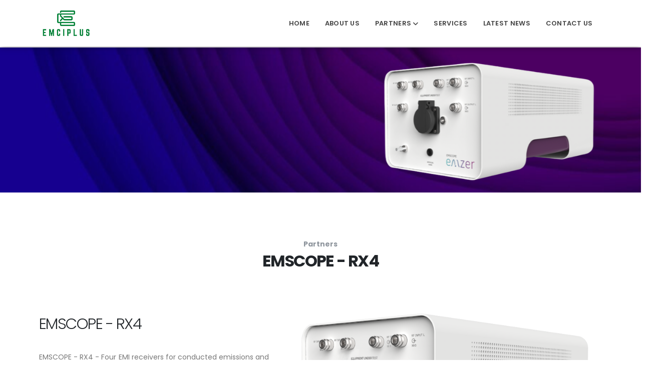

--- FILE ---
content_type: text/html
request_url: https://www.emciplus.com/emscope-rx4.html
body_size: 48043
content:
<!DOCTYPE html>
<html>

<head>
    <!-- Google tag (gtag.js) -->
    <script async src="https://www.googletagmanager.com/gtag/js?id=G-2TXFBRBX0L"></script>
    <script>
        window.dataLayer = window.dataLayer || [];
        function gtag() { dataLayer.push(arguments); }
        gtag('js', new Date());
        gtag('config', 'G-2TXFBRBX0L');
    </script>
    <!-- Google Tag Manager -->
    <script>(function (w, d, s, l, i) {
            w[l] = w[l] || []; w[l].push({
                'gtm.start':
                    new Date().getTime(), event: 'gtm.js'
            }); var f = d.getElementsByTagName(s)[0],
                j = d.createElement(s), dl = l != 'dataLayer' ? '&l=' + l : ''; j.async = true; j.src =
                    'https://www.googletagmanager.com/gtm.js?id=' + i + dl; f.parentNode.insertBefore(j, f);
        })(window, document, 'script', 'dataLayer', 'GTM-PGB37RP');</script>
    <!-- Basic -->
    <meta charset="utf-8">
    <meta http-equiv="X-UA-Compatible" content="IE=edge">

    <title>EMSCOPE - RX4 | Emci Plus - EMI/EMC Testing and solutions</title>

    <meta name="title" content="EMSCOPE - RX4 | Emci Plus - EMI/EMC Testing and solutions">
    <meta name="description"
        content="EMSCOPE - RX4 - Four EMI receivers for conducted emissions and modal measurements of three-phase EUTs. India's most trusted EMI-EMC testing.">
    <meta name="keywords"
        content="emi-emc testing, testing tools, testing equipment, emci plus, emzer, testing solutions, India, emscope, EMSCOPE - RX4">
    <meta name="robots" content="index, follow">

    <link rel="canonical" href="https://www.emciplus.com/emscope-rx4.html" />

    <!-- OG data -->
    <meta property="og:title" content="EMSCOPE - RX4 | Emci Plus - EMI/EMC Testing and solutions">
    <meta property="og:site_name" content="EMCI PLUS">
    <meta property="og:url" content="https://www.emciplus.com/emscope-rx4.html" />
    <meta property="og:description"
        content="EMSCOPE - RX4 - Four EMI receivers for conducted emissions and modal measurements of three-phase EUTs. India's most trusted EMI-EMC testing.">
    <meta property="og:type" content="website">
    <meta property="og:image" content="https://www.emciplus.com/assets/images/emscope/EMSCOPE-RX4.png">

    <!-- Twitter data -->
    <meta name="twitter:card" content="summary">
    <meta name="twitter:site" content="@EMCIPlus">
    <meta name="twitter:title" content="EMSCOPE - RX4 | Emci Plus - EMI/EMC Testing and solutions">
    <meta name="twitter:description"
        content="EMSCOPE - RX4 - Four EMI receivers for conducted emissions and modal measurements of three-phase EUTs. India's most trusted EMI-EMC testing.">
    <meta name="twitter:image" content="https://www.emciplus.com/assets/images/emscope/EMSCOPE-RX4.png">

    <!-- Favicon -->
    <link rel="shortcut icon" href="./assets/img/apple-touch-icon.png" type="image/x-icon" />
    <link rel="apple-touch-icon" href="./assets/img/apple-touch-icon.png">

    <!-- Mobile Metas -->
    <meta name="viewport" content="width=device-width, initial-scale=1, minimum-scale=1.0, shrink-to-fit=no">

    <!-- Web Fonts  -->
    <link id="googleFonts"
        href="https://fonts.googleapis.com/css?family=family=Lora:400,400i,700,700i|Poppins:300,400,500,600,700,800,900&display=swap"
        rel="stylesheet" type="text/css">

    <!-- Vendor CSS -->
    <link rel="stylesheet" href="./assets/vendor/bootstrap/css/bootstrap.min.css">
    <!-- <link rel="stylesheet" href="./assets/vendor/fontawesome-free/css/all.min.css"> -->
    <link rel="stylesheet" href="https://cdnjs.cloudflare.com/ajax/libs/font-awesome/6.1.2/css/all.min.css"
        integrity="sha512-1sCRPdkRXhBV2PBLUdRb4tMg1w2YPf37qatUFeS7zlBy7jJI8Lf4VHwWfZZfpXtYSLy85pkm9GaYVYMfw5BC1A=="
        crossorigin="anonymous" referrerpolicy="no-referrer" />
    <link rel="stylesheet" href="./assets/vendor/animate/animate.compat.css">
    <link rel="stylesheet" href="./assets/vendor/simple-line-icons/css/simple-line-icons.min.css">


    <!-- <link rel="stylesheet" href="./assets/vendor/magnific-popup/magnific-popup.min.css"> -->

    <!-- Theme CSS -->
    <link rel="stylesheet" href="./assets/css/theme.css">
    <link rel="stylesheet" href="./assets/css/theme-elements.css">
    <link rel="stylesheet" href="./assets/css/theme-blog.css">
    <link rel="stylesheet" href="./assets/css/theme-shop.css">

    <!-- Demo CSS -->
    <link rel="stylesheet" href="./assets/css/demos/demo-it-services.css">

    <!-- Skin CSS -->
    <link id="skinCSS" rel="stylesheet" href="./assets/css/skins/skin-it-services.css">

    <!-- Theme Custom CSS -->
    <link rel="stylesheet" href="./assets/css/custom.css">

    <script src="https://cdnjs.cloudflare.com/ajax/libs/jquery/3.6.1/jquery.min.js"
        integrity="sha512-aVKKRRi/Q/YV+4mjoKBsE4x3H+BkegoM/em46NNlCqNTmUYADjBbeNefNxYV7giUp0VxICtqdrbqU7iVaeZNXA=="
        crossorigin="anonymous" referrerpolicy="no-referrer"></script>
    <link rel="stylesheet" href="https://cdn.jsdelivr.net/npm/swiper/swiper-bundle.min.css" />
    <!-- Head Libs -->
    <!-- <script src="./assets/vendor/modernizr/modernizr.min.js"></script> -->
    <link href="https://unpkg.com/aos@2.3.1/dist/aos.css" rel="stylesheet">

</head>


<body>
    <!-- Google Tag Manager (noscript) -->
    <noscript><iframe src="https://www.googletagmanager.com/ns.html?id=GTM-PGB37RP" height="0" width="0"
            style="display:none;visibility:hidden"></iframe></noscript>
    <!-- End Google Tag Manager (noscript) -->

    <div class="body">

        <header id="header" class="header-effect-shrink">
            <div class="header-body border-top-0 box-shadow-none">
                <div class="header-container container container-xl-custom">
                    <div class="header-row">
                        <div class="header-column">
                            <div class="header-row">
                                <div class="header-logo">
                                    <a href="index.html">
                                        <img alt="Emci" class="logo" src="./assets/img/demos/it-services/logo.png">
                                    </a>
                                </div>
                            </div>
                        </div>
                        <div class="header-column justify-content-end">
                            <div class="header-row">
                                <div
                                    class="header-nav header-nav-line header-nav-bottom-line header-nav-bottom-line-effect-1 order-2 order-lg-1">
                                    <div
                                        class="header-nav-main header-nav-main-square header-nav-main-dropdown-no-borders header-nav-main-effect-2 header-nav-main-sub-effect-1">
                                        <nav class="collapse">
                                            <ul class="nav nav-pills" id="mainNav">
                                                <li>
                                                    <a class="nav-link" href="index.html">
                                                        Home
                                                    </a>
                                                </li>
                                                <li>
                                                    <a class="nav-link" href="about.html">
                                                        About Us
                                                    </a>
                                                </li>
                                                <li
                                                    class="nav-item dropdown d-none d-sm-none d-md-none d-lg-block d-xl-block">
                                                    <a id="dropdownMenu1" href="#" data-toggle="dropdown"
                                                        aria-haspopup="true" aria-expanded="false"
                                                        class="nav-link">Partners<i
                                                            class="fas fa-angle-down ps-1"></i></a>
                                                    <ul aria-labelledby="dropdownMenu1" class="dropdown-menu border-0">
                                                        <li class="dropdown-submenu">
                                                            <a id="dropdownMenu2" href="emci-partner.html" role="button"
                                                                data-toggle="dropdown" aria-haspopup="true"
                                                                aria-expanded="false" class="dropdown-item">EMC
                                                                Partner</a>
                                                            <ul aria-labelledby="dropdownMenu2"
                                                                class="dropdown-menu border-0 shadow">
                                                                <li>
                                                                    <a tabindex="-1" href="esd.html"
                                                                        class="dropdown-item">ESD3000</a>
                                                                </li>
                                                                <li>
                                                                    <a tabindex="-1"
                                                                        href="damped-oscillatory-wave-generator.html"
                                                                        class="dropdown-item">Damped Oscillatory Wave
                                                                        Generator</a>
                                                                </li>
                                                                <li>
                                                                    <a tabindex="-1" href="imu-mgs.html"
                                                                        class="dropdown-item">IMU-MGS Upto 5kv</a>
                                                                </li>
                                                                <li>
                                                                    <a tabindex="-1" href="imu-mge.html"
                                                                        class="dropdown-item">IMU-MGE Upto 8KV</a>
                                                                </li>
                                                                <li>
                                                                    <a tabindex="-1"
                                                                        href="avionics-and-cs117-generator.html"
                                                                        class="dropdown-item">Avionics And CS117
                                                                        Generator</a>
                                                                </li>
                                                                <li>
                                                                    <a tabindex="-1" href="mil-mg.html"
                                                                        class="dropdown-item">MIL-MG3</a>
                                                                </li>
                                                                <li>
                                                                    <a tabindex="-1"
                                                                        href="insulation-test-generators.html"
                                                                        class="dropdown-item">Insulation Test Generators
                                                                        From 0.5 To 30KV</a>
                                                                </li>
                                                                <li>
                                                                    <a tabindex="-1"
                                                                        href="component-testing-generator.html"
                                                                        class="dropdown-item">Component Testing
                                                                        Generator</a>
                                                                </li>
                                                            </ul>
                                                        </li>

                                                        <li class="dropdown-submenu">
                                                            <a id="dropdownMenu2" href="frankonia.html" role="button"
                                                                data-toggle="dropdown" aria-haspopup="true"
                                                                aria-expanded="false"
                                                                class="dropdown-item">Frankonia</a>
                                                            <ul aria-labelledby="dropdownMenu2"
                                                                class="dropdown-menu border-0 shadow">
                                                                <li>
                                                                    <a tabindex="-1" href="anechoic-chambers.html"
                                                                        class="dropdown-item">Anechoic Chambers</a>
                                                                </li>
                                                                <li>
                                                                    <a tabindex="-1" href="chamber-accessories.html"
                                                                        class="dropdown-item">Chamber
                                                                        Accessories</a>
                                                                </li>
                                                                <li>
                                                                    <a tabindex="-1"
                                                                        href="emc-test-equipment-systems.html"
                                                                        class="dropdown-item">EMC Test Equipment &
                                                                        Systems</a>
                                                                </li>
                                                            </ul>
                                                        </li>
                                                        <li class="dropdown-submenu">
                                                            <a id="dropdownMenu2" href="emzer.html" role="button"
                                                                data-toggle="dropdown" aria-haspopup="true"
                                                                aria-expanded="false" class="dropdown-item">EMZER</a>
                                                            <ul aria-labelledby="dropdownMenu2"
                                                                class="dropdown-menu border-0 shadow">
                                                                <li>
                                                                    <a tabindex="-1" href="emscope.html"
                                                                        class="dropdown-item">EMSCOPE</a>
                                                                </li>
                                                                <li>
                                                                    <a tabindex="-1" href="emscope-rx.html"
                                                                        class="dropdown-item">EMSCOPE-RX</a>
                                                                </li>
                                                                <li>
                                                                    <a tabindex="-1" href="emscope-rx4.html"
                                                                        class="dropdown-item">EMSCOPE-RX4</a>
                                                                </li>
                                                            </ul>
                                                        </li>
                                                    </ul>
                                                </li>


                                                <li class="d-block d-sm-block d-md-block d-lg-none d-xl-none">

                                                    <!-- First Tier Drop Down -->
                                                    <label for="drop-2" class="toggle">Partners <i
                                                            class="fas fa-angle-down ps-1"></i></label>
                                                    <input type="checkbox" id="drop-2" />
                                                    <ul>
                                                        <li>

                                                            <!-- Second Tier Drop Down -->
                                                            <label for="drop-3" class="toggle">EMC Partner<i
                                                                    class="fas fa-angle-down ps-1"></i></label>
                                                            <input type="checkbox" id="drop-3" />
                                                            <ul class="m-dd">
                                                                <li><a href="esd.html">ESD3000</a></li>
                                                                <li><a href="damped-oscillatory-wave-generator.html">Damped
                                                                        Oscillatory Wave Generator</a></li>
                                                                <li><a href="imu-mgs.html">IMU-MGS Upto 5kv</a></li>
                                                                <li><a href="imu-mge.html">IMU-MGE Upto 8KV</a></li>
                                                                <li><a href="avionics-generator.html">Avionics
                                                                        Generator</a></li>
                                                                <li><a href="mil-mg.html">MIL-MG3</a></li>
                                                                <li><a href="insulation-test-generators.html">Insulation
                                                                        Test Generators From 0.5 To 30KV</a></li>
                                                                <li><a href="component-testing-generator.html">Component
                                                                        Testing Generator</a></li>
                                                            </ul>
                                                        </li>
                                                        <li>

                                                            <!-- Second Tier Drop Down -->
                                                            <label for="drop-4" class="toggle">Frankonia <i
                                                                    class="fas fa-angle-down ps-1"></i></label>
                                                            <a href="#">Works</a>
                                                            <input type="checkbox" id="drop-4" />
                                                            <ul class="m-dd">
                                                                <li><a href="anechoic-chambers.html">Anechoic
                                                                        Chambers</a></li>
                                                                <li><a href="chamber-accessories.html">Chamber
                                                                        Accessories</a></li>
                                                                <li><a href="emc-test-equipment-systems.html">EMC
                                                                        Test
                                                                        Equipment & Systems</a></li>
                                                            </ul>
                                                        </li>
                                                        <li>

                                                            <!-- Second Tier Drop Down -->
                                                            <label for="drop-5" class="toggle">EMZER <i
                                                                    class="fas fa-angle-down ps-1"></i></label>
                                                            <input type="checkbox" id="drop-5" />
                                                            <ul class="m-dd">
                                                                <li><a href="emscope.html">EMSCOPE</a></li>
                                                                <li><a href="emscope-rx.html">EMSCOPE-RX</a>
                                                                </li>
                                                                <li><a href="emscope-rx4.html">EMSCOPE-RX4</a>
                                                                </li>
                                                            </ul>
                                                        </li>

                                                    </ul>
                                                </li>

                                                <li>
                                                    <a class="nav-link" href="service.html">
                                                        Services
                                                    </a>
                                                </li>

                                                <li>
                                                    <a class="nav-link" href="latest-news.html">
                                                        Latest News
                                                    </a>
                                                </li>
                                                <li>
                                                    <a class="nav-link" href="contact-us.html">Contact Us</a>
                                                </li>
                                            </ul>
                                        </nav>
                                    </div>
                                    <button class="toggle btn header-btn-collapse-nav" data-bs-toggle="collapse"
                                        data-bs-target=".header-nav-main nav" onclick="myFunction(this)">
                                        <div class="bar1"></div>
                                        <div class="bar2"></div>
                                        <div class="bar3"></div>
                                    </button>
                                    <!-- <button class="btn header-btn-collapse-nav" data-bs-toggle="collapse"
                                                                            data-bs-target=".header-nav-main nav">
                                                                            <i class="fas fa-close"></i>
                                                                        </button> -->
                                </div>
                                <!-- <div class="d-none d-sm-inline-flex order-1 order-lg-2 ms-2">
										<ul class="header-extra-info d-flex">
											<li class="d-none d-xl-flex flex-column">
												<span class="d-block font-weight-semibold text-color-dark text-2 line-height-3">SUPPORT</span>
												<a href="tel:+1234567890" class="font-weight-bold text-color-primary text-5">800-123-4567</a>
											</li>
											<li class="d-flex flex-column">
												<span class="d-block font-weight-semibold text-color-dark text-2 line-height-3">SALES</span>
												<a href="tel:+1234567890" class="font-weight-bold text-color-primary text-5">800-123-4567</a>
											</li>
										</ul>
									</div> -->
                            </div>
                        </div>
                    </div>
                </div>
            </div>
        </header>

        <div role="main" class="main">
            <!-- <div class="custom-section-svg">
                <svg xmlns="http://www.w3.org/2000/svg" width="1820" height="840" viewBox="0 0 481.54166 222.25"
                    version="1.1"
                    style="background-image: url(./assets//img/demos/it-services/backgrounds/bg-full.jpg); background-size: cover; background-position: center;">

                    <g transform="translate(0,-74.749984)">
                        <path style="fill:#0b813b;fill-opacity:0.83417089;stroke-width:0.26458332"
                            d="M -37.41942,65.027063 V 297.04648 h 555.625 V 65.027063 Z m 385.24418,26.073343 c 5.16568,-0.06559 10.30682,1.828283 14.17588,5.697327 l 22.51077,22.510767 c 2.81369,2.8137 7.10706,1.33438 7.86464,-2.23708 2.21908,-6.43973 5.15977,-13.60111 8.76741,-17.208757 10.10198,-10.101963 25.7768,-10.300582 35.62522,-0.452167 9.84843,9.848414 9.64978,25.523244 -0.45217,35.625204 -3.60765,3.60766 -10.76936,6.54852 -17.20929,8.76743 -3.57201,0.75699 -4.34764,5.75355 -2.23655,7.86463 l 29.54549,29.54549 c 7.73808,7.73808 7.57481,20.56352 -0.36227,28.50058 l -17.31727,17.31729 c -4.32922,4.32922 -12.15765,3.7166 -14.93552,-1.94717 -2.07338,-4.96117 -4.86992,-9.19938 -6.98047,-11.3099 -9.8484,-9.84841 -25.52375,-9.64979 -35.62572,0.45217 -10.10177,10.10177 -10.3006,25.77732 -0.45218,35.62573 2.11053,2.11053 6.34937,4.90595 11.30941,6.98045 4.94276,3.49888 6.27689,10.60629 1.94767,14.93552 l -17.31729,17.31729 c -7.93724,7.93726 -20.76249,8.09984 -28.50057,0.36174 l -84.41553,-84.41552 c -7.7381,-7.7381 -7.57482,-20.56301 0.36225,-28.50007 l 79.37139,-79.371375 v -5.16e-4 c 3.96862,-3.968627 9.15901,-5.993473 14.3247,-6.059063 z" />
                        <path style="fill:#ffffff;fill-opacity:1;stroke:none;stroke-width:0.26052347;stroke-opacity:1"
                            d="m 314.90636,266.1817 0.0512,0.0512 h 71.61114 v 0 c -23.89724,-0.003 -47.7139,0.007 -71.61114,0 z m 71.66229,0.0512 c 0,0 -0.0376,2.36455 -1.54522,4.09644 -5.94783,6.83282 -18.34141,18.62228 -18.34141,18.62228 -7.93727,7.93727 -20.76199,8.23348 -28.50007,0.49537 L 314.95751,266.23286 H -43.089358 v 31.34279 H 521.98518 v -31.34279 z"
                            id="rect857" />
                    </g>
                </svg>
            </div> -->

            <section>
                <div class="container-fluid pb-lg-5 mb-lg-5 web-ban">
                    <div class="row">
                        <div class="col-lg-12 p-0 m-0">
                            <div class="banner">
                                <img src="assets/images/emscope/EMSCOPE-RX4-banner.png" alt="EMSCOPE - RX4 Banner "
                                    width="100%">
                            </div>
                        </div>
                    </div>
                </div>
            </section>
            <section>
                <div class="container-fluid pb-lg-5 mb-lg-5 mobile-ban">
                    <div class="row">
                        <div class="col-lg-12 p-0 m-0">
                            <div class="banner">
                                <img src="assets/images/emscope/emscope-rx4-mobile.png"
                                    alt=" Mobile  EMSCOPE - RX4 Banner " width="100%">
                            </div>
                        </div>
                    </div>
                </div>
            </section>


            <section id="services" class="section custom-section-full-width bg-color-transparent border-0 "
                style="background-image: url(./assets/img/demos/it-services/backgrounds/dots-background-2.png); background-repeat: no-repeat; background-position: bottom right;">
                <div class="container container-xl-custom">
                    <div class="row justify-content-center">
                        <div class="col-lg-10">
                            <div class="overflow-hidden mb-2">
                                <span
                                    class="d-block font-weight-bold custom-text-color-grey-1 text-center line-height-1 mb-0 appear-animation"
                                    data-appear-animation="maskUp" data-appear-animation-delay="300">Partners</span>
                            </div>
                            <div class="overflow-hidden mb-2">
                                <h1 class="text-color-dark font-weight-bold text-center text-8 line-height-2 mb-0 appear-animation"
                                    data-appear-animation="maskUp" data-appear-animation-delay="500">EMSCOPE - RX4</h1>
                            </div>
                        </div>
                    </div>
                </div>
            </section>

            <section>
                <div class="container">
                    <div class="row flex-column-reverse flex-lg-row">
                        <div class="col-xl-5 col-sm-12 pb-xl-0  mb-xl-0 text-center px-lg-2 py-lg-5">
                            <h2 class="text-start">EMSCOPE - RX4</h2>
                            <p style="text-align: justify;">
                                EMSCOPE - RX4 - Four EMI receivers for conducted emissions and modal measurements of
                                three-phase EUTs. India's most trusted EMI-EMC testing.
                            </p>
                            <!-- <p style="text-align: justify;">
                                The ESD Gun is not fixed to the base unit, so there are no restrictions on its operating
                                range. The battery is a
                                rechargeable AA battery, that powers the gun for 8 hours with continuous testing at
                                30kV. The gadget can also operate
                                without mains power while the battery is charging.
                            </p> -->
                        </div>
                        <div class="col-xl-7 col-sm-12 pb-xl-0  mb-xl-0 text-center">
                            <figure class="pro-img"> <img src="assets/images/emscope/EMSCOPE-RX4.png" alt="EMSCOPE-RX4"
                                    class="img-fluid w-100" data-aos="flip-left" data-aos-easing="ease-out-cubic"
                                    data-aos-duration="1000"></figure>
                        </div>
                    </div>
                    <div class="row pt-lg-5">
                        <div class="col-xl-12 col-lg-12 pb-5 pb-xl-0 mb-5 mb-xl-0">
                            <div class="custom-overlapping-cards">
                                <div class="card border-0 box-shadow-1 ps-2 appear-animation"
                                    data-appear-animation="fadeInUpShorter" data-appear-animation-delay="300">
                                    <!-- <img src="./assets/images/new/emc_partner_mb.webp"
                                                                                                class="card-img-top rounded-0 img-fluid" alt="IT Consulting"> -->
                                    <div class="card-bodyy pt-4">
                                        <span
                                            class="d-block custom-text-color-grey-1 font-weight-bold mb-1 appear-animation"
                                            data-appear-animation="fadeInUpShorter"
                                            data-appear-animation-delay="700">EMSCOPE - RX4</span>
                                        <h4 class="custom-heading-bar font-weight-bold text-color-dark text-5">
                                            Compact and Cost-effective</h4>
                                        <p class="custom-font-secondary text-4 mb-3">
                                        <ul>
                                            <li>Compact solution easy to move around</li>
                                            <li>Integrates all items inside one single box:</li>
                                            <li>4 channel FFT receiver</li>
                                            <li>Pulse limiter 5W</li>
                                            <li>Software</li>
                                            <li>Fiber-optic communication</li>
                                        </ul>
                                        </p>
                                    </div>
                                </div>
                                <div class="card-transform">
                                    <div class="card border-0 box-shadow-1 pe-2 appear-animation"
                                        data-appear-animation="fadeInUpShorter" data-appear-animation-delay="500">
                                        <!-- <img src="./assets/images/new/frankonia.webp"
                                                                                                    class="card-img-top rounded-0 img-fluid" alt="IT Support"> -->
                                        <div class="card-bodyy pt-4">
                                            <span
                                                class="d-block custom-text-color-grey-1 font-weight-bold mb-1 appear-animation text-end"
                                                data-appear-animation="fadeInUpShorter"
                                                data-appear-animation-delay="700">Advantages</span>
                                            <h4
                                                class="custom-heading-bar custom-heading-bar-right font-weight-bold text-color-dark text-end text-5">
                                                EMSCOPE - RX4</h4>
                                            <p class="text-end custom-font-secondary text-4 ps-4 ms-3 mb-3">
                                            <ul>
                                                <li>Software included</li>
                                                <li>Embedded software with free updates, no installation is required
                                                </li>
                                                <li>Allows EMI and Modal measurements</li>
                                                <li>Waterfall function included</li>
                                                <li>Automatic compliance test report (csv, pdf, image)</li>
                                                <li>Easy results comparison features</li>
                                                <li>Pre-set EMC measuremets settings</li>
                                                <li>Oscilloscope mode (optional)</li>

                                            </ul>
                                            </p>
                                        </div>
                                    </div>
                                </div>
                                <img src="./assets/img/demos/it-services/emci-big.svg"
                                    class="custom-overlapping-cards-puzzle-background" alt="emci-big" />
                            </div>
                        </div>
                    </div>
                </div>
        </div>
        </section>

        <!-- <div class="container">
                <div class="blog-slider">
                    <div class="blog-slider__wrp swiper-wrapper">
                        <div class="blog-slider__item swiper-slide">
                            <div class="blog-slider__img">

                                <img src="assets/img/px-ESD3000-1.webp" alt="">
                            </div>

                            <div class="blog-slider__content">
                                <span class="blog-slider__code">ESD3000</span>
                                <div class="blog-slider__title">Handheld Electrostatic Discharge Gun up
                                    to 30kV as per</div>
                                <div class="blog-slider__text">
                                    <ul>
                                        <li>Commercial products</li>
                                        <li>Industrial systems</li>
                                        <li>Military electronics</li>
                                        <li>Automotive electronics
                                        </li>
                                        <li>Fuses and detonators </li>
                                        <li>Railway electronics</li>
                                        <li>Avionic equipment qualification</li>
                                        <li>Telecom equipment</li>
                                        <li>Electronic components</li>


                                    </ul>
                                </div>
                               
                            </div>

                        </div>
                        <div class="blog-slider__item swiper-slide">
                            <div class="blog-slider__img">
                                <img src="assets/img/px-ESD3000-1.webp" alt="">
                            </div>
                            <div class="blog-slider__content">
                                <span class="blog-slider__code">Advantages :</span>
                                <div class="blog-slider__title">ESD3000</div>
                                <div class="blog-slider__text">
                                    <ul>
                                        <li>The easily changeable and fully
                                            calibrated discharge networks.</li>
                                        <li>Customized Anechoic Chambers
                                        </li>
                                        <li>Quickly adapt ESD3000 to the
                                            requirements of any new application.</li>
                                        <li>Light weight < 1.2kgs and easy to use</li>

                                    </ul>
                                </div>
                               
                            </div>
                        </div>
                    </div>



                    <div class="blog-slider__pagination"></div>
                </div> -->
        <div class="container container-xl-custom my-5">
        </div>
    </div>
    <footer id="footer" class="bg-color-primary border-0 mt-0">
        <div class="container container-xl-custom pt-4 pb-3" id="contact">
            <div class="row pt-lg-5 pt-0  border-bottom">
                <div class="col-md-4 col-lg-3 mb-4 mb-lg-0 ps-lg-0 footer-logo-wrap">
                    <img class="image-fluid footer-logo" src="./assets/img/demos/it-services/logo-light.png"
                        alt="emci-logo" />
                </div>
                <div class="col-md-4 col-lg-3 mb-4 mb-lg-0">
                    <h4 class="ls-0">QUICK LINKS</h4>
                    <ul class="list-unstyled">
                        <li class="mb-1">
                            <a href="index.html">Home</a>
                        </li>
                        <li class="mb-1">
                            <a href="about.html">About Us</a>
                        </li>
                        <li class="mb-1">
                            <a href="index.html#product">Products</a>
                        </li>
                        <li class="mb-1">
                            <a href="service.html">Services</a>
                        </li>
                        <li>
                            <a href="latest-news.html">Latest News</a>
                        </li>
                        <li>
                            <a href="contact-us.html">Contact Us</a>
                        </li>
                    </ul>
                </div>
                <div class="col-md-4 col-lg-3 mb-4 mb-lg-0">
                    <h4 class="ls-0">CONTACT US</h4>
                    <a href="https://goo.gl/maps/xoq9zAyZ2b63p24U7" target="_blank" style="color:white">EMCI
                        PLUS,
                        18/10, Lakshmanan St, <br>Parthasarathi Puram, T. Nagar,<br> Chennai - 600 017,<br>
                        Tamil
                        Nadu,
                        INDIA. </a>
                    <ul class="list-unstyled py-2">
                        <li class="mb-1">
                            <i class="fa fa-phone"></i>
                            <a href="tel:+919940674483">+91 99406
                                74483</a>
                        </li>
                        <li class="mb-1">
                            <i class="fa fa-phone"></i>
                            <!-- <a href="tel:+914445960022">+91 44459 60028</a> -->
                            <a href="tel:+914445960028">+91 44 4596 0028</a>
                        </li>
                        <li class="mb-1">
                            <i class="fa fa-envelope"></i>
                            <a href="mailto:emciplus@gmail.com">emciplus@gmail.com</a>
                        </li>
                    </ul>
                </div>
                <div class="col-md-4 col-lg-3 mb-4 mb-lg-0">
                    <!-- <h4 class="ls-0">OUR ADDRESS</h4> -->
                    <h4 class="ls-0">FOLLOW US</h4>
                    <ul class="social-icons social-icons-clean custom-social-icons-icon-light mt-2">
                        <li>
                            <a href="https://www.facebook.com/emciplus/" target="_blank"><i
                                    class="fab fa-facebook-f"></i></a>
                        </li>
                        <li>
                            <a href="https://www.instagram.com/emciplus/" target="_blank"><i
                                    class="fab fa-instagram"></i></a>
                        </li>
                        <li>
                            <a href="https://www.linkedin.com/company/emci-plus/" target="_blank"><i
                                    class="fab fa-linkedin-in"></i></a>
                        </li>
                        <li>
                            <a href="https://www.youtube.com/c/Emc-partner" target="_blank"><i
                                    class="fab fa-youtube"></i></a>
                        </li>
                    </ul>

                </div>
                <!-- <div class="col-md-4 col-lg-3">
							<h4 class="ls-0">SOCIAL MEDIA</h4>
							<ul class="social-icons social-icons-clean custom-social-icons-icon-light">
								<li>
									<a href="https://www.instagram.com/"><i class="fab fa-instagram"></i></a>
								</li>
								<li>
									<a href="https://www.twitter.com/"><i class="fab fa-twitter"></i></a>
								</li>
								<li>
									<a href="https://www.facebook.com/"><i class="fab fa-facebook-f"></i></a>
								</li>
							</ul>
						</div> -->
            </div>
        </div>
        <div class="footer-copyright bg-color-primary">
            <div class="container container-xl-custom">
                <div class="row">
                    <div class="col">
                        <hr class="my-0 bg-color-light opacity-2">
                    </div>
                </div>
                <div class="row py-lg-2 mt-2">
                    <div class="col-lg-6 text-center text-lg-start mb-0 mb-lg-0">
                        <p class="text-3 mb-0"><a href="http://globaltrendz.com/" target="_blank"
                                rel="noopener noreferrer">
                                Design Global Trendz</a></p>
                        <!-- <a href="demo-it-services.html">
									<img alt="Porto" class="logo-light" src="./assets/img/demos/it-services/logo-light.png">
								</a> -->
                    </div>
                    <div class="col-lg-6 text-center text-lg-end">
                        <p class="text-3 mb-0">Copyright &copy;
                            <script>document.write(new Date().getFullYear());</script> <a href="index.html"
                                target="_blank" rel="noopener noreferrer">EMCI PLUS</a>. All Rights Reserved.
                        </p>
                    </div>
                </div>
            </div>
        </div>
    </footer>
    </div>

    <!-- <a class="style-switcher-open-loader" href="#" data-base-path="" data-skin-src="" data-bs-toggle="tooltip" data-bs-animation="false" data-bs-placement="right" title="Style Switcher"><i class="fas fa-cogs"></i><div class="style-switcher-tooltip"><strong>Style Switcher</strong><p>Check out different color options and styles.</p></div></a>
		
		<a class="envato-buy-redirect" href="" target="_blank" data-bs-toggle="tooltip" data-bs-animation="false" data-bs-placement="right" title=""><i class="fas fa-shopping-cart"></i></a>
		<a class="demos-redirect" href="" data-bs-toggle="tooltip" data-bs-animation="false" data-bs-placement="right" title="Demos"><img src="img/icons/demos-redirect.png" class="img-fluid" /></a> -->

    <!-- Vendor -->
    <!-- <script src="./assets/vendor/plugins/js/plugins.min.js"></script> -->

    <!-- Theme Base, Components and Settings -->
    <!-- <script src="./assets/js/theme.js"></script> -->

    <!-- Demo -->
    <!-- <script src="./assets/js/demos/demo-it-services.js"></script> -->

    <!-- Theme Initialization Files -->
    <!-- <script src="js/theme.init.js"></script> -->
    <script src="https://unpkg.com/aos@2.3.1/dist/aos.js"></script>
    <script src="https://cdnjs.cloudflare.com/ajax/libs/Swiper/8.3.2/swiper-bundle.min.js"
        integrity="sha512-V1mUBtsuFY9SNr+ptlCQAlPkhsH0RGLcazvOCFt415od2Bf9/YkdjXxZCdhrP/TVYsPeAWuHa+KYLbjNbeEnWg=="
        crossorigin="anonymous" referrerpolicy="no-referrer"></script>
    <script src="https://cdnjs.cloudflare.com/ajax/libs/bootstrap/5.2.0/js/bootstrap.min.js"
        integrity="sha512-8Y8eGK92dzouwpROIppwr+0kPauu0qqtnzZZNEF8Pat5tuRNJxJXCkbQfJ0HlUG3y1HB3z18CSKmUo7i2zcPpg=="
        crossorigin="anonymous" referrerpolicy="no-referrer"></script>

    <script>
        AOS.init();
    </script>
    <script>
        var swiper = new Swiper('.blog-slider', {
            spaceBetween: 30,
            effect: 'fade',
            loop: true,
            mousewheel: {
                invert: false,
            },
            // autoHeight: true,
            pagination: {
                el: '.blog-slider__pagination',
                clickable: true,
            }
        });
    </script>
    <script>
        function myFunction(x) {
            x.classList.toggle("change");
        }
    </script>
</body>

</html>

--- FILE ---
content_type: text/css
request_url: https://www.emciplus.com/assets/css/theme.css
body_size: 300444
content:
html {
  direction: ltr;
  overflow-x: hidden;
  box-shadow: none !important;
  -webkit-font-smoothing: antialiased;
  scroll-behavior: smooth;
}

@media (prefers-reduced-motion: no-preference) {
  :root {
    scroll-behavior: smooth;
  }
}

body {
  background-color: #fff;
  color: #777;
  /* font-family: poppins, Arial, sans-serif; */
  font-family: "Lato", sans-serif;
  font-size: 14px;
  line-height: 26px;
  margin: 0;
}

body a {
  outline: none !important;
}

.body {
  background-color: #fff;
}

html.safari:not(.no-safari-overflow-x-fix) .body {
  overflow-x: hidden;
}

a {
  text-decoration: none;
}

a:not(.btn):hover {
  text-decoration: underline;
}

ul {
  text-align: justify;
}

li {
  line-height: 24px;
}

@media (max-width: 575px) {
  body {
    font-size: 13px;
  }
}

pre {
  background: #f7f7f7;
  border: 1px solid #e8e8e8;
  border-radius: 4px;
  padding: 15px;
}

.remove-envato-frame {
  background: #404040;
  border-radius: 0 0 4px 4px;
  top: 0;
  color: #fff;
  display: block;
  height: 9px;
  padding: 10px 20px 35px;
  position: fixed;
  right: 5px;
  text-align: center;
  text-decoration: none;
  min-width: 50px;
  z-index: 10000;
  font-size: 0.8em;
  opacity: 0.7;
}

.remove-envato-frame:hover {
  opacity: 0.9;
  text-decoration: none;
  color: #fff;
}

.remove-envato-frame:before {
  font-family: "font awesome 6 free";
  content: "\f00d" !important;
  font-weight: 900;
  display: inline-block;
  padding-right: 5px;
}

@media (max-width: 991px) {
  .remove-envato-frame {
    display: none !important;
  }
}

#header {
  position: relative;
  z-index: 1030;
}

#header .header-body {
  display: flex;
  flex-direction: column;
  background: #fff;
  transition: min-height 0.3s ease;
  width: 100%;
  border-top: 3px solid #ededed;
  border-bottom: 1px solid transparent;
  z-index: 1001;
}

#header .header-body.header-body-bottom-border-fixed {
  border-bottom: 1px solid rgba(234, 234, 234, 0.5) !important;
}

#header .header-body[class*="border-color-"] {
  border-bottom: 0 !important;
}

#header .header-container {
  position: relative;
  display: flex;
  flex-flow: row wrap;
  align-items: center;
  transition: ease height 300ms;
}

@media (max-width: 991px) {
  #header .header-container:not(.container):not(.container-fluid) .header-nav-main {
    padding: 0 0.75rem;
  }
}

#header .header-container.header-container-height-xs {
  height: 80px;
}

#header .header-container.header-container-height-sm {
  height: 100px;
}

#header .header-container.header-container-height-md {
  height: 125px;
}

#header .header-container.header-container-height-lg {
  height: 145px;
}

#header .container {
  position: relative;
}

@media (max-width: 767px) {
  #header .container {
    width: 100%;
  }
}

#header .header-row {
  display: flex;
  flex-grow: 1;
  align-items: center;
  align-self: stretch;
  max-height: 100%;
}

#header .header-column {
  display: flex;
  align-self: stretch;
  align-items: center;
  flex-grow: 1;
  flex-direction: column;
}

#header .header-column.header-column-border-right {
  border-right: 1px solid rgba(0, 0, 0, 0.06);
}

#header .header-column.header-column-border-left {
  border-left: 1px solid rgba(0, 0, 0, 0.06);
}

#header .header-column .header-row {
  justify-content: inherit;
}

#header .header-column .header-extra-info {
  list-style: outside none none;
  margin: 0;
  padding: 0;
}

#header .header-column .header-extra-info li {
  display: inline-flex;
  margin-left: 25px;
}

#header .header-column .header-extra-info li .header-extra-info-icon {
  font-size: 32px;
  font-size: 2rem;
  margin-right: 10px;
}

#header .header-column .header-extra-info li .header-extra-info-text label {
  display: block;
  margin: 0;
  color: #999;
  font-size: 12px;
  font-size: 0.75rem;
  line-height: 1.2;
}

#header .header-column .header-extra-info li .header-extra-info-text strong {
  display: block;
  margin: 0;
  color: #333;
  font-size: 14.4px;
  font-size: 0.9rem;
  line-height: 1.3;
}

#header .header-column .header-extra-info li .header-extra-info-text a {
  color: #333;
}

#header .header-column .header-extra-info li .feature-box p {
  margin: 0;
}

#header .header-column .header-extra-info li .feature-box small {
  position: relative;
  top: -4px;
  font-size: 80%;
}

#header.header-no-min-height .header-body {
  min-height: 0 !important;
}

#header .header-top {
  display: flex;
  align-items: center;
  border-bottom: 2px solid rgba(0, 0, 0, 0.06);
  min-height: 47px;
}

#header .header-top.header-top-light-border-bottom {
  border-bottom-color: rgba(255, 255, 255, 0.1);
}

#header .header-top.header-top-simple-border-bottom {
  border-bottom-width: 1px;
}

#header .header-top.header-top-default {
  background: #f7f7f7;
}

#header .header-top.header-top-borders {
  border-bottom-width: 1px;
}

#header .header-top.header-top-borders .nav-item-borders {
  border-right: 1px solid rgba(0, 0, 0, 0.06);
  padding-left: 12px;
  padding-right: 12px;
}

#header .header-top.header-top-borders .nav-item-borders:first-child {
  padding-left: 0;
}

#header .header-top.header-top-borders .nav-item-borders:last-child {
  border-right: 0;
}

#header .header-top.header-top-light-borders {
  border-bottom-color: rgba(255, 255, 255, 0.2);
}

#header .header-top.header-top-light-borders.header-top-borders .nav-item-borders {
  border-right-color: rgba(255, 255, 255, 0.2);
}

#header .header-top.header-top-light-2-borders {
  border-bottom-color: rgba(255, 255, 255, 0.06);
}

#header .header-top.header-top-light-2-borders.header-top-borders .nav-item-borders {
  border-right-color: rgba(255, 255, 255, 0.06);
}

#header .header-top.header-top-bottom-containered-border {
  border-bottom: 0;
}

#header .header-top.header-top-bottom-containered-border>.container>.header-row {
  border-bottom: 1px solid rgba(0, 0, 0, 0.06);
}

#header .header-top.header-top-small-minheight {
  min-height: 38px;
}

#header .header-top.header-top-semi-transparent {
  background-color: rgba(0, 0, 0, 0.15);
}

#header .header-top.header-top-semi-transparent-light {
  background-color: rgba(255, 255, 255, 0.15);
}

#header .header-logo {
  margin: 16px 0;
  margin: 1rem 0;
  position: relative;
  z-index: 1;
}

#header .header-logo img {
  transition: all 0.3s ease;
  position: relative;
  top: 0;
  image-rendering: -webkit-optimize-contrast;
  transform: translateZ(0);
  width: 100px;
  height: auto;
}

#header .header-nav {
  padding: 16px 0;
  padding: 1rem 0;
  min-height: 70px;
}

#header .header-nav-top {
  display: flex;
  align-self: stretch;
  align-items: center;
}

#header .header-nav-top .nav>li>a,
#header .header-nav-top .nav>li>span {
  color: #999;
  font-size: 0.9em;
  padding: 6px 10px;
  display: inline-block;
  letter-spacing: -0.5px;
}

#header .header-nav-top .nav>li>a [class*="fa-"],
#header .header-nav-top .nav>li>a .icons,
#header .header-nav-top .nav>li>span [class*="fa-"],
#header .header-nav-top .nav>li>span .icons {
  margin-right: 3px;
  font-size: 0.8em;
  position: relative;
}

#header .header-nav-top .nav>li>a {
  text-decoration: none;
}

#header .header-nav-top .nav>li>a:hover,
#header .header-nav-top .nav>li>a a:focus {
  background: 0 0;
}

#header .header-nav-top .nav>li.open>.dropdown-menu-toggle,
#header .header-nav-top .nav>li.accessibility-open>.dropdown-menu-toggle {
  border-radius: 4px 4px 0 0;
}

#header .header-nav-top .nav>li+.nav-item-left-border {
  margin-left: 10px;
  padding-left: 10px;
  position: relative;
}

#header .header-nav-top .nav>li+.nav-item-left-border:after {
  background: rgba(0, 0, 0, 0.08);
  content: "";
  width: 1px;
  height: 16px;
  position: absolute;
  display: block;
  top: 50%;
  transform: translate3d(0, -50%, 0);
  left: 0;
}

#header .header-nav-top .nav>li+.nav-item-right-border {
  margin-right: 10px;
  padding-right: 10px;
  position: relative;
}

#header .header-nav-top .nav>li+.nav-item-right-border:before {
  background: rgba(0, 0, 0, 0.08);
  content: "";
  width: 1px;
  height: 16px;
  position: absolute;
  display: block;
  top: 50%;
  transform: translate3d(0, -50%, 0);
  right: 0;
}

#header .header-nav-top .nav>li.nav-item-left-border.nav-item-left-border-remove:after {
  content: none;
}

#header .header-nav-top .nav>li.nav-item-left-border.nav-item-right-border-remove:before {
  content: none;
}

@media (max-width: 575px) {
  #header .header-nav-top .nav>li:not(.d-none) {
    margin-left: 0;
    padding-left: 0;
  }
}

@media (max-width: 767px) {
  #header .header-nav-top .nav>li.nav-item-left-border-remove.d-none {
    margin-left: 0;
    padding-left: 0;
  }

  #header .header-nav-top .nav>li.nav-item-right-border-remove.d-none {
    margin-left: 0;
    padding-left: 0;
  }
}

#header .header-nav-top .nav>li.nav-item-left-border.nav-item-left-border-show:after {
  content: "";
}

#header .header-nav-top .nav>li.nav-item-right-border.nav-item-right-border-show:after {
  content: "";
}

@media (min-width: 576px) {
  #header .header-nav-top .nav>li.nav-item-left-border.nav-item-left-border-sm-show:after {
    content: "";
  }

  #header .header-nav-top .nav>li.nav-item-right-border.nav-item-right-border-sm-show:after {
    content: "";
  }
}

@media (min-width: 768px) {
  #header .header-nav-top .nav>li.nav-item-left-border.nav-item-left-border-md-show:after {
    content: "";
  }

  #header .header-nav-top .nav>li.nav-item-right-border.nav-item-right-border-md-show:after {
    content: "";
  }
}

@media (min-width: 992px) {
  #header .header-nav-top .nav>li.nav-item-left-border.nav-item-left-border-lg-show:after {
    content: "";
  }

  #header .header-nav-top .nav>li.nav-item-right-border.nav-item-right-border-lg-show:after {
    content: "";
  }
}

@media (min-width: 1200px) {
  #header .header-nav-top .nav>li.nav-item-left-border.nav-item-left-border-xl-show:after {
    content: "";
  }

  #header .header-nav-top .nav>li.nav-item-right-border.nav-item-right-border-xl-show:after {
    content: "";
  }
}

#header .header-nav-top .nav>li.nav-item.dropdown.show .nav-link {
  background: 0 0;
}

#header .header-nav-top .nav>li.nav-item:not(.dropdown)>a [class*="fa-"],
#header .header-nav-top .nav>li.nav-item:not(.dropdown)>a .icons {
  left: -1px;
  top: -1px;
}

#header .header-nav-top .nav>li.nav-item-anim-icon>a:hover [class*="fa-"],
#header .header-nav-top .nav>li.nav-item-anim-icon>a:hover .icons {
  -webkit-animation: navItemArrow 600ms ease;
  animation: navItemArrow 600ms ease;
  -webkit-animation-iteration-count: infinite;
  animation-iteration-count: infinite;
}

#header .header-nav-top .dropdown .dropdown-item {
  font-size: 0.75em;
}

#header .header-nav-top .dropdown-menu {
  border: 0;
  margin-top: -2px;
  margin-left: -2px;
  padding: 0;
  box-shadow: 0 10px 30px 10px rgba(0, 0, 0, 0.05);
  background: #fff;
  padding: 3px;
  min-width: 180px;
  z-index: 10000;
  margin-right: 0;
  margin-top: 1px;
  transition: opacity 0.2s ease-out;
  border-radius: 0;
}

#header .header-nav-top .dropdown-menu:before {
  content: "";
  display: block;
  position: absolute;
  top: 0;
  right: 5px;
  width: 0;
  height: 0;
  border-left: 7px solid transparent;
  border-right: 7px solid transparent;
  border-bottom: 7px solid #fff;
  transform: translate3d(-7px, -6px, 0);
}

#header .header-nav-top .dropdown-menu.dropdow-menu-arrow-right:before {
  right: auto;
  left: 20px;
}

#header .header-nav-top .dropdown-menu a {
  color: #999;
  padding: 5px 12px;
  font-size: 0.9em;
}

#header .header-nav-top .dropdown-menu a:active {
  color: #fff;
}

#header .header-nav-top .flag {
  margin-right: 2px;
  position: relative;
  top: -1px;
}

#header .header-nav-features {
  position: relative;
  padding-left: 20px;
  margin-left: 10px;
}

#header .header-nav-features:before,
#header .header-nav-features:after {
  background: rgba(0, 0, 0, 0.03);
  content: none;
  width: 1px;
  height: 16px;
  position: absolute;
  display: block;
  top: 50%;
  transform: translate3d(0, -50%, 0);
  left: 0;
}

#header .header-nav-features.header-nav-features-divisor-lg:before,
#header .header-nav-features.header-nav-features-divisor-lg:after {
  height: 72px;
}

#header .header-nav-features.header-nav-features-light:before,
#header .header-nav-features.header-nav-features-light:after {
  background: rgba(255, 255, 255, 0.1);
}

#header .header-nav-features:not(.header-nav-features-no-border):before,
#header .header-nav-features:not(.header-nav-features-no-border):after {
  content: "";
}

#header .header-nav-features:not(.header-nav-features-no-border):after {
  display: none;
}

#header .header-nav-features.header-nav-features-show-border:before,
#header .header-nav-features.header-nav-features-show-border:after {
  content: "";
}

@media (min-width: 576px) {

  #header .header-nav-features.header-nav-features-sm-show-border:before,
  #header .header-nav-features.header-nav-features-sm-show-border:after {
    content: "";
  }
}

@media (min-width: 768px) {

  #header .header-nav-features.header-nav-features-md-show-border:before,
  #header .header-nav-features.header-nav-features-md-show-border:after {
    content: "";
  }
}

@media (min-width: 992px) {

  #header .header-nav-features.header-nav-features-lg-show-border:before,
  #header .header-nav-features.header-nav-features-lg-show-border:after {
    content: "";
  }
}

@media (min-width: 1200px) {

  #header .header-nav-features.header-nav-features-xl-show-border:before,
  #header .header-nav-features.header-nav-features-xl-show-border:after {
    content: "";
  }
}

#header .header-nav-features.header-nav-features-start {
  padding-left: 0;
  margin-left: 0;
  padding-right: 20px;
  margin-right: 10px;
}

#header .header-nav-features.header-nav-features-start:not(.header-nav-features-no-border):before {
  left: auto;
  right: 0;
}

#header .header-nav-features.header-nav-features-center {
  padding-left: 20px;
  margin-left: 10px;
  padding-right: 20px;
  margin-right: 10px;
}

#header .header-nav-features.header-nav-features-center:after {
  display: block;
  left: auto;
  right: 0;
}

#header .header-nav-features .header-nav-top-icon,
#header .header-nav-features .header-nav-top-icon-img {
  font-size: 12.8px;
  font-size: 0.8rem;
  position: relative;
  top: -1px;
  color: #444;
}

#header .header-nav-features.header-nav-features-light .header-nav-top-icon,
#header .header-nav-features.header-nav-features-light .header-nav-top-icon-img {
  color: #fff;
}

#header .header-nav-features .header-nav-top-icon-img {
  top: -2px;
}

#header .header-nav-features .header-nav-feature {
  position: relative;
}

#header .header-nav-features .header-nav-features-dropdown {
  opacity: 0;
  top: -10000px;
  position: absolute;
  box-shadow: 0 10px 30px 10px rgba(0, 0, 0, 0.05);
  background: #fff;
  padding: 17px;
  min-width: 300px;
  z-index: 10000;
  right: 100%;
  margin-right: -25px;
  margin-top: 30px;
  transition: opacity 0.2s ease-out;
  pointer-events: none;
}

#header .header-nav-features .header-nav-features-dropdown:before {
  content: "";
  display: block;
  position: absolute;
  top: 0;
  right: 5px;
  width: 0;
  height: 0;
  border-left: 7px solid transparent;
  border-right: 7px solid transparent;
  border-bottom: 7px solid #fff;
  transform: translate3d(-7px, -6px, 0);
}

#header .header-nav-features .header-nav-features-dropdown.show {
  opacity: 1;
  top: auto;
  pointer-events: all;
}

@media (max-width: 991px) {
  #header .header-nav-features .header-nav-features-dropdown.show {
    top: -50px;
    box-shadow: none;
  }

  #header .header-nav-features .header-nav-features-dropdown.show:before {
    display: none;
  }
}

#header .header-nav-features .header-nav-features-dropdown.header-nav-features-dropdown-arrow-dark:before {
  border-bottom-color: #181b1e;
}

@media (min-width: 992px) {
  #header .header-nav-features .header-nav-features-dropdown.header-nav-features-dropdown-reverse {
    right: auto;
    margin-right: 0;
    left: 100%;
    margin-left: -25px;
  }

  #header .header-nav-features .header-nav-features-dropdown.header-nav-features-dropdown-reverse:before {
    right: auto;
    left: 5px;
    transform: translate3d(7px, -6px, 0);
  }
}

@media (max-width: 440px) {
  #header .header-nav-features .header-nav-features-dropdown.header-nav-features-dropdown-mobile-fixed {
    position: fixed;
    right: auto;
    left: 50%;
    transform: translate3d(-50%, 0, 0);
  }

  #header .header-nav-features .header-nav-features-dropdown.header-nav-features-dropdown-mobile-fixed:before {
    content: none;
  }
}

#header .header-nav-features .header-nav-features-dropdown.header-nav-features-dropdown-force-right {
  margin-right: 6px !important;
  right: 0;
}

#header .header-nav-features .header-nav-features-dropdown.header-nav-features-dropdown-dark {
  background: #212529;
}

#header .header-nav-features .header-nav-features-dropdown.header-nav-features-dropdown-dark:before {
  border-bottom-color: #212529;
}

#header .header-nav-features .header-nav-features-cart {
  z-index: 2;
}

#header .header-nav-features .header-nav-features-cart .header-nav-features-dropdown {
  padding: 20px;
}

#header .header-nav-features .header-nav-features-cart .cart-info {
  position: absolute;
  width: 100%;
  text-align: center;
  top: 50%;
  margin-top: -4px;
  left: 0;
  padding: 0;
  display: block;
  line-height: 1;
}

#header .header-nav-features .header-nav-features-cart .cart-info .cart-qty {
  position: absolute;
  top: -12px;
  right: -10px;
  width: 15px;
  height: 15px;
  display: block;
  font-size: 9px;
  font-weight: 600;
  color: #fff;
  background-color: #ed5348;
  text-align: center;
  line-height: 15px;
  border-radius: 20px;
  box-shadow: -1px 1px 2px 0 rgba(0, 0, 0, 0.3);
}

#header .header-nav-features .header-nav-features-cart .mini-products-list {
  list-style: none;
  margin: 0;
  padding: 0;
}

#header .header-nav-features .header-nav-features-cart .mini-products-list li {
  position: relative;
  padding: 15px 0;
  border-bottom: 1px solid #eee;
}

#header .header-nav-features .header-nav-features-cart .mini-products-list li:first-child {
  margin-top: -15px;
}

#header .header-nav-features .header-nav-features-cart .mini-products-list li .product-image {
  float: right;
  border-color: #ededed;
  border-width: 1px;
  padding: 0;
  border: 1px solid #ddd;
  background-color: #fff;
  display: block;
  position: relative;
}

#header .header-nav-features .header-nav-features-cart .mini-products-list li .product-image img {
  max-width: 80px;
}

#header .header-nav-features .header-nav-features-cart .mini-products-list li .product-details {
  margin-left: 0;
  line-height: 1.4;
}

#header .header-nav-features .header-nav-features-cart .mini-products-list li .product-details a {
  letter-spacing: 0.005em;
  font-weight: 600;
  color: #696969;
}

#header .header-nav-features .header-nav-features-cart .mini-products-list li .product-details .product-name {
  margin: 15px 0 0;
  font-size: 0.9em;
  font-weight: 400;
}

#header .header-nav-features .header-nav-features-cart .mini-products-list li .product-details .qty-price {
  font-size: 0.8em;
}

#header .header-nav-features .header-nav-features-cart .mini-products-list li .product-details .qty-price .price {
  display: inline-block;
}

#header .header-nav-features .header-nav-features-cart .mini-products-list li .product-details .btn-remove {
  z-index: 3;
  top: 5px;
  right: -5px;
  width: 20px;
  height: 20px;
  background-color: #fff;
  color: #474747;
  border-radius: 100%;
  position: absolute;
  text-align: center;
  box-shadow: 0 2px 3px 0 rgba(0, 0, 0, 0.2);
  line-height: 20px;
  font-size: 10px;
}

#header .header-nav-features .header-nav-features-cart .totals {
  padding: 15px 0 25px;
  overflow: hidden;
}

#header .header-nav-features .header-nav-features-cart .totals .label {
  float: left;
  text-transform: uppercase;
  font-size: 13px;
  font-weight: 700;
  color: #474747;
}

#header .header-nav-features .header-nav-features-cart .totals .price-total {
  float: right;
  text-transform: uppercase;
  font-size: 15px;
  font-weight: 700;
  color: #474747;
}

#header .header-nav-features .header-nav-features-cart .actions {
  padding: 0;
  margin: 0;
}

#header .header-nav-features .header-nav-features-cart .actions .btn {
  display: inline-block;
  min-width: 125px;
  text-align: center;
  margin: 5px 0;
  float: right;
  font-size: 11.2px;
  font-size: 0.7rem;
  padding: 11.2px 16px;
  padding: 0.7rem 1rem;
  text-transform: uppercase;
  font-weight: 600;
}

#header .header-nav-features .header-nav-features-cart .actions .btn:first-child {
  float: left;
}

#header .header-nav-features .header-nav-features-cart.header-nav-features-cart-big .cart-info {
  margin-top: -9px;
  left: -4px;
}

#header .header-nav-features .header-nav-features-cart.header-nav-features-cart-big .header-nav-features-dropdown {
  margin-right: -31px;
  top: 10px;
}

#header .header-nav-features .header-nav-features-user .header-nav-features-toggle {
  color: #444;
  font-size: 13px;
  font-weight: 600;
  text-transform: uppercase;
}

#header .header-nav-features .header-nav-features-user .header-nav-features-toggle .far {
  font-size: 15.2px;
  font-size: 0.95rem;
  margin: 0 2px 0 0;
  position: relative;
  top: 1px;
}

#header .header-nav-features .header-nav-features-user .header-nav-features-toggle:hover {
  text-decoration: none;
}

#header .header-nav-features .header-nav-features-user .header-nav-features-dropdown {
  margin-right: -27px;
  min-width: 420px;
  padding: 35px;
}

@media (max-width: 767px) {
  #header .header-nav-features .header-nav-features-user .header-nav-features-dropdown {
    min-width: 320px;
  }
}

#header .header-nav-features .header-nav-features-user .actions {
  padding: 0;
  margin: 0;
}

#header .header-nav-features .header-nav-features-user .actions .btn {
  display: inline-block;
  min-width: 125px;
  margin: 5px 0;
  font-size: 11.2px;
  font-size: 0.7rem;
  padding: 11.2px 16px;
  padding: 0.7rem 1rem;
  text-transform: uppercase;
  font-weight: 600;
}

#header .header-nav-features .header-nav-features-user .extra-actions {
  clear: both;
  border-top: 1px solid rgba(0, 0, 0, 0.08);
  padding-top: 20px;
  margin-top: 20px;
  text-align: center;
}

#header .header-nav-features .header-nav-features-user .extra-actions p {
  font-size: 12px;
  font-size: 0.75rem;
  margin: 0;
  padding: 0;
}

#header .header-nav-features .header-nav-features-user.signin .signin-form {
  display: block;
}

#header .header-nav-features .header-nav-features-user.signin .signup-form,
#header .header-nav-features .header-nav-features-user.signin .recover-form {
  display: none;
}

#header .header-nav-features .header-nav-features-user.signup .signin-form {
  display: none;
}

#header .header-nav-features .header-nav-features-user.signup .signup-form {
  display: block;
}

#header .header-nav-features .header-nav-features-user.signup .recover-form {
  display: none;
}

#header .header-nav-features .header-nav-features-user.recover .signin-form,
#header .header-nav-features .header-nav-features-user.recover .signup-form {
  display: none;
}

#header .header-nav-features .header-nav-features-user.header-nav-features-user-logged .header-nav-features-dropdown {
  min-width: 320px;
}

#header .header-nav-features .header-nav-features-search-reveal-container {
  display: flex;
  align-items: center;
  min-height: 42px;
}

#header .header-nav-features .header-nav-features-search-reveal .simple-search {
  display: none;
}

#header .header-nav-features .header-nav-features-search-reveal .header-nav-features-search-hide-icon {
  display: none;
  text-decoration: none;
}

#header .header-nav-features .header-nav-features-search-reveal .header-nav-features-search-show-icon {
  display: inline-flex;
  text-decoration: none;
}

#header .header-nav-features .header-nav-features-search-reveal.show .header-nav-features-search-hide-icon {
  display: inline-flex;
  margin-left: 10px;
  align-items: center;
}

#header .header-nav-features .header-nav-features-search-reveal.show .header-nav-features-search-show-icon {
  display: none;
}

#header .header-nav-features .header-nav-features-search-reveal.show .simple-search {
  display: inline-flex;
}

#header .header-nav-features .header-nav-features-search-reveal-big-search {
  display: none;
  position: absolute;
  left: 0;
  top: 0;
  background: #fff;
  width: 100%;
  height: 100%;
  z-index: 1;
}

#header .header-nav-features .header-nav-features-search-reveal-big-search .big-search-header {
  align-items: center;
}

#header .header-nav-features .header-nav-features-search-reveal-big-search .big-search-header input[type="search"]::-webkit-search-decoration,
#header .header-nav-features .header-nav-features-search-reveal-big-search .big-search-header input[type="search"]::-webkit-search-cancel-button,
#header .header-nav-features .header-nav-features-search-reveal-big-search .big-search-header input[type="search"]::-webkit-search-results-button,
#header .header-nav-features .header-nav-features-search-reveal-big-search .big-search-header input[type="search"]::-webkit-search-results-decoration {
  -webkit-appearance: none;
}

#header .header-nav-features .header-nav-features-search-reveal-big-search .form-control {
  border: 0;
  background: 0 0;
  font-size: 22px !important;
  line-height: 1;
  border-bottom: 2px solid #ccc;
  border-radius: 0;
  box-shadow: none;
  position: relative;
  z-index: 1;
}

#header .header-nav-features .header-nav-features-search-reveal-big-search .header-nav-features-search-hide-icon {
  position: absolute;
  right: 0;
  top: 50%;
  z-index: 2;
  display: block;
  margin-right: 10px;
  margin-top: -10px;
}

#header .header-nav-features .header-nav-features-search-reveal-big-search .header-nav-features-search-hide-icon i {
  font-size: 20px;
}

#header .header-nav-features .header-nav-features-search-reveal-big-search.header-nav-features-search-reveal-big-search-full {
  position: fixed;
  z-index: 100000;
  background: 0 0;
}

#header .header-nav-features .header-nav-features-search-reveal-big-search.header-nav-features-search-reveal-big-search-full:before {
  content: "";
  display: block;
  background: rgba(23, 23, 23, 0.95);
  bottom: 0;
  height: 100%;
  left: 0;
  position: absolute;
  right: 0;
  top: 0;
  width: 100%;
}

#header .header-nav-features .header-nav-features-search-reveal-big-search.header-nav-features-search-reveal-big-search-full .form-control {
  color: #fff;
}

#header .header-nav-features .header-nav-features-search-reveal-big-search.header-nav-features-search-reveal-big-search-full .header-nav-features-search-hide-icon {
  position: fixed;
  top: 25px;
  right: 20px;
  margin-top: 0;
}

#header .header-nav-features .header-nav-features-search-reveal-big-search.header-nav-features-search-reveal-big-search-full .header-nav-features-search-hide-icon i {
  color: #fff;
}

#header.search-show .header-nav-features .header-nav-features-search-reveal-big-search {
  display: flex;
}

#header .header-search {
  margin-left: 16px;
  margin-left: 1rem;
}

#header .header-search .form-control {
  border-radius: 20px;
  font-size: 0.9em;
  height: 34px;
  margin: 0;
  padding: 6px 12px;
  transition: width 0.3s ease;
  perspective: 1000px;
  width: 170px;
}

#header .header-search .btn-light {
  background: 0 0;
  border: 0;
  color: #ccc;
  position: absolute;
  right: 0;
  top: 0;
  z-index: 3;
}

#header .header-search .btn-light:hover {
  color: #000;
}

@media (max-width: 991px) {
  #header.header-transparent .header-nav-features .header-nav-features-search .header-nav-features-dropdown.show {
    top: -50px !important;
    box-shadow: none !important;
  }

  #header.header-transparent .header-nav-features .header-nav-features-search .header-nav-features-dropdown.show:before {
    display: none;
  }
}

#header .header-social-icons {
  margin-left: 16px;
  margin-left: 1rem;
}

#header .header-border-left {
  border-left: 1px solid rgba(0, 0, 0, 0.08);
}

#header .header-border-right {
  border-right: 1px solid rgba(0, 0, 0, 0.08);
}

#header .header-border-top {
  border-top: 1px solid rgba(0, 0, 0, 0.08);
}

#header .header-border-bottom {
  border-bottom: 1px solid rgba(0, 0, 0, 0.08);
}

@media (max-width: 991px) {
  #header .header-mobile-border-top:before {
    content: "";
    position: absolute;
    top: 0;
    left: 0;
    width: 100%;
    border-bottom: 1px solid rgba(0, 0, 0, 0.08);
  }
}

#header .header-btn-collapse-nav {
  background: #ccc;
  color: #fff;
  display: none;
  float: right;
  margin: 0 0 0 16px;
  margin: 0 0 0 1rem;
}

#header.header-narrow .header-body {
  min-height: 0;
}

#header.header-narrow .header-logo {
  margin-top: 0;
  margin-bottom: 0;
}

#header.header-narrow .header-nav {
  padding-top: 0;
  padding-bottom: 0;
}

#header.header-no-border-bottom .header-body {
  padding-bottom: 0 !important;
  border-bottom: 0 !important;
}

#header.header-no-border-bottom .header-nav.header-nav-links nav>ul>li>a,
#header.header-no-border-bottom .header-nav.header-nav-links nav>ul>li:hover>a,
#header.header-no-border-bottom .header-nav.header-nav-line nav>ul>li>a,
#header.header-no-border-bottom .header-nav.header-nav-line nav>ul>li:hover>a {
  margin: 0;
}

#header.header-effect-shrink {
  transition: ease height 300ms;
}

#header.header-effect-shrink .header-top {
  transition: ease height 300ms;
}

#header.header-effect-shrink .header-container {
  min-height: 100px;
}

#header.header-effect-shrink .header-logo {
  display: flex;
  align-items: center;
}

#header.header-dark .header-body {
  background: #212529;
}

#header.header-dark .header-body .header-nav.header-nav-links-side-header nav>ul>li>a {
  border-bottom-color: #2a2a2a;
}

@media (max-width: 991px) {
  html.mobile-menu-opened #header .header-body[class*="border-color-"] {
    border-bottom: 1px solid rgba(234, 234, 234, 0.5) !important;
  }
}

html:not(.boxed) #header.header-floating-bar {
  position: absolute;
  top: 45px;
  width: 100%;
}

html:not(.boxed) #header.header-floating-bar .header-body {
  border: medium;
  margin: 0 auto;
  padding: 0;
  position: relative;
  width: auto;
}

html:not(.boxed) #header.header-floating-bar .header-nav-main nav>ul>li.dropdown-mega>.dropdown-menu {
  left: 0;
  right: 0;
}

@media (max-width: 991px) {
  html:not(.boxed) #header.header-floating-bar {
    top: 0;
  }
}

@media (max-width: 991px) {
  html:not(.boxed):not(.sticky-header-active) #header.header-floating-bar .header-body {
    margin: 10px;
  }

  html:not(.boxed):not(.sticky-header-active) #header.header-floating-bar .header-nav-main:before {
    display: none;
  }
}

@media (min-width: 1200px) {
  html:not(.sticky-header-active) #header.header-floating-bar .header-body {
    max-width: 1140px;
    right: 15px;
  }

  html:not(.sticky-header-active) #header.header-floating-bar .header-container {
    padding-right: 0;
    padding-left: 30px;
  }
}

html:not(.boxed) #header.header-full-width .header-container {
  width: 100%;
  max-width: none;
}

html #header.header-bottom-slider {
  position: absolute;
  bottom: 0;
}

html #header.header-bottom-slider .header-body {
  border-top: 1px solid rgba(255, 255, 255, 0.4);
}

html #header.header-bottom-slider.header-transparent-light-top-border .header-body {
  border-top: 1px solid rgba(68, 68, 68, 0.4);
}

html #header.header-bottom-slider.header-transparent-light-top-border-1 .header-body {
  border-top: 1px solid rgba(68, 68, 68, 0.1);
}

html #header.header-bottom-slider.header-transparent-dark-top-border .header-body {
  border-top: 1px solid rgba(255, 255, 255, 0.4);
}

html #header.header-bottom-slider.header-transparent-dark-top-border-1 .header-body {
  border-top: 1px solid rgba(255, 255, 255, 0.1);
}

html.sticky-header-active #header.header-bottom-slider .header-body {
  border-top-color: transparent;
}

@media (max-width: 991px) {
  html #header.header-bottom-slider .header-nav-main {
    top: calc(100% + 15px);
  }

  html.sticky-header-active #header.header-bottom-slider .header-nav-main {
    top: 100%;
  }
}

html #header.header-transparent {
  min-height: 0 !important;
  width: 100%;
  position: absolute;
}

html #header.header-transparent .header-body:not(.header-border-bottom) {
  border-bottom: 0;
}

html:not(.sticky-header-active) #header.header-transparent:not(.header-semi-transparent) .header-body {
  background-color: transparent !important;
}

html:not(.sticky-header-active) #header.header-semi-transparent-light .header-body {
  background-color: rgba(255, 255, 255, 0.8) !important;
}

html:not(.sticky-header-active) #header.header-semi-transparent-dark .header-body {
  background-color: rgba(68, 68, 68, 0.4) !important;
}

html:not(.sticky-header-active) #header.header-transparent-light-bottom-border .header-body {
  border-bottom: 1px solid rgba(68, 68, 68, 0.4);
}

html:not(.sticky-header-active) #header.header-transparent-light-bottom-border-1 .header-body {
  border-bottom: 1px solid rgba(68, 68, 68, 0.1);
}

html:not(.sticky-header-active) #header.header-transparent-dark-bottom-border .header-body {
  border-bottom: 1px solid rgba(255, 255, 255, 0.4);
}

html:not(.sticky-header-active) #header.header-transparent-dark-bottom-border-1 .header-body {
  border-bottom: 1px solid rgba(255, 255, 255, 0.1);
}

@media (max-width: 991px) {
  html #header.header-transparent .header-body {
    overflow: hidden;
  }

  html #header.header-transparent .header-body.bg-dark .header-nav-main:before,
  html #header.header-transparent .header-body.bg-color-dark .header-nav-main:before {
    background-color: #212529;
  }

  html #header.header-transparent .header-nav-main:before {
    width: calc(100% - 30px);
  }

  html #header.header-transparent .header-nav-main nav {
    padding: 0 30px;
  }

  html.sticky-header-active #header.header-transparent .header-nav-main nav {
    padding: 0 15px;
  }
}

html.sticky-header-active #header .header-top.header-top-sticky-remove-bottom-border {
  border-bottom: 0;
}

html.sticky-header-active #header .header-body {
  position: fixed;
  border-bottom-color: rgba(234, 234, 234, 0.5);
  box-shadow: 0 0 3px rgba(234, 234, 234, 0.5);
}

html.sticky-header-active #header .header-body.header-body-bottom-border {
  border-bottom: 1px solid rgba(234, 234, 234, 0.5) !important;
}

html.sticky-header-active #header.header-effect-shrink .header-body {
  position: relative;
}

html.sticky-header-active .d-sticky-header-active-none {
  display: none !important;
}

html.sticky-header-reveal.sticky-header-active #header .header-body {
  position: fixed;
  border-bottom: none;
  width: 100%;
  max-width: 100%;
}

html.sticky-header-enabled #header .header-logo-sticky-change {
  position: relative;
}

html.sticky-header-enabled #header .header-logo-sticky-change img {
  position: absolute;
  top: 0;
  left: 0;
}

html.sticky-header-enabled #header .header-logo-sticky-change .header-logo-non-sticky {
  opacity: 1 !important;
}

html.sticky-header-enabled #header .header-logo-sticky-change .header-logo-sticky {
  opacity: 0 !important;
}

html.sticky-header-enabled.sticky-header-active #header .header-logo-sticky-change .header-logo-non-sticky {
  opacity: 0 !important;
}

html.sticky-header-enabled.sticky-header-active #header .header-logo-sticky-change .header-logo-sticky {
  opacity: 1 !important;
}

@media (max-width: 991px) {
  html:not(.sticky-header-enabled) #header .header-logo-sticky-change .header-logo-non-sticky {
    opacity: 1 !important;
  }

  html:not(.sticky-header-enabled) #header .header-logo-sticky-change .header-logo-sticky {
    display: none !important;
  }
}

@media (min-width: 992px) {
  html.sticky-header-enabled.sticky-header-active.sticky-header-scroll-direction #header .header-body {
    transition: all 0.3s ease;
    transform: translate3d(0, 0, 0);
  }

  html.sticky-header-enabled.sticky-header-active.sticky-header-scroll-direction.sticky-header-scroll-down #header .header-body {
    transform: translate3d(0, -100%, 0);
  }
}

@media (min-width: 992px) {
  #header .header-nav-main {
    display: flex !important;
    height: auto !important;
  }

  #header .header-nav-main nav {
    display: flex !important;
  }

  #header .header-nav-main nav>ul>li {
    height: 100%;
    align-self: stretch;
    margin-left: 2px;
  }

  #header .header-nav-main nav>ul>li>a {
    display: inline-flex;
    align-items: center;
    white-space: normal;
    border-radius: 4px;
    color: #ccc;
    font-size: 13px;
    font-style: normal;
    font-weight: 600;
    padding: 0.5rem 1rem;
    letter-spacing: -0.5px;
    text-transform: uppercase;
    text-decoration: none;
  }

  #header .header-nav-main nav>ul>li>a:after {
    display: none;
  }

  #header .header-nav-main nav>ul>li>a:active {
    background-color: transparent;
    text-decoration: none;
    color: #ccc;
  }

  #header .header-nav-main nav>ul>li>a.dropdown-toggle .fa-chevron-down {
    display: none;
  }

  #header .header-nav-main nav>ul>li>a.active {
    background-color: transparent;
  }

  #header .header-nav-main nav>ul>li.open>a,
  #header .header-nav-main nav>ul>li.accessibility-open>a,
  #header .header-nav-main nav>ul>li:hover>a {
    background: #ccc;
    color: #fff;
  }

  #header .header-nav-main nav>ul>li.dropdown .dropdown-menu {
    top: -10000px;
    display: block;
    opacity: 0;
    left: auto;
    border-radius: 0 4px 4px;
    border: 0;
    border-top: 3px solid #ccc;
    box-shadow: 0 15px 30px -5px rgba(0, 0, 0, 0.07);
    margin: 0;
    min-width: 200px;
    padding: 5px 0;
    text-align: left;
  }

  #header .header-nav-main nav>ul>li.dropdown .dropdown-menu li a {
    border-bottom: 1px solid #f7f7f7;
    color: #444;
    font-size: 0.83em;
    font-weight: 600;
    padding: 6px 18px;
    position: relative;
    text-transform: uppercase;
    text-decoration: none;
    letter-spacing: -0.5px;
  }

  #header .header-nav-main nav>ul>li.dropdown .dropdown-menu li a:hover,
  #header .header-nav-main nav>ul>li.dropdown .dropdown-menu li a:focus,
  #header .header-nav-main nav>ul>li.dropdown .dropdown-menu li a.active,
  #header .header-nav-main nav>ul>li.dropdown .dropdown-menu li a:active {
    background-color: transparent;
  }

  #header .header-nav-main nav>ul>li.dropdown .dropdown-menu li:hover>a,
  #header .header-nav-main nav>ul>li.dropdown .dropdown-menu li:focus>a,
  #header .header-nav-main nav>ul>li.dropdown .dropdown-menu li.active>a,
  #header .header-nav-main nav>ul>li.dropdown .dropdown-menu li:active>a,
  #header .header-nav-main nav>ul>li.dropdown .dropdown-menu li.open>a,
  #header .header-nav-main nav>ul>li.dropdown .dropdown-menu li.accessibility-open>a {
    background-color: #f8f9fa;
  }

  #header .header-nav-main nav>ul>li.dropdown .dropdown-menu li.dropdown-submenu {
    position: relative;
  }

  #header .header-nav-main nav>ul>li.dropdown .dropdown-menu li.dropdown-submenu>a .fa-chevron-down {
    display: none;
  }

  #header .header-nav-main nav>ul>li.dropdown .dropdown-menu li.dropdown-submenu>a:after {
    font-family: "font awesome 6 free";
    content: "\f054";
    font-weight: 900;
    position: absolute;
    top: 50%;
    font-size: 0.5rem;
    opacity: 0.7;
    right: 20px;
    transform: translateY(-50%);
    transition: all 0.2s ease-out;
  }

  #header .header-nav-main nav>ul>li.dropdown .dropdown-menu li.dropdown-submenu>.dropdown-menu {
    left: 100%;
    display: block;
    margin-top: -8px;
    margin-left: -1px;
    border-radius: 4px;
    opacity: 0;
    transform: translate3d(0, 0, 0);
  }

  #header .header-nav-main nav>ul>li.dropdown .dropdown-menu li.dropdown-submenu.open>a:after,
  #header .header-nav-main nav>ul>li.dropdown .dropdown-menu li.dropdown-submenu.accessibility-open>a:after,
  #header .header-nav-main nav>ul>li.dropdown .dropdown-menu li.dropdown-submenu:hover>a:after {
    opacity: 1;
    right: 15px;
  }

  #header .header-nav-main nav>ul>li.dropdown .dropdown-menu li.dropdown-submenu.open>.dropdown-menu,
  #header .header-nav-main nav>ul>li.dropdown .dropdown-menu li.dropdown-submenu.accessibility-open>.dropdown-menu,
  #header .header-nav-main nav>ul>li.dropdown .dropdown-menu li.dropdown-submenu:hover>.dropdown-menu {
    top: 0;
    opacity: 1;
  }

  #header .header-nav-main nav>ul>li.dropdown .dropdown-menu li.dropdown-submenu.dropdown-reverse:hover>a:after {
    right: 30px;
    transform: translateY(-50%) rotateY(180deg);
  }

  #header .header-nav-main nav>ul>li.dropdown .dropdown-menu li.dropdown-submenu.dropdown-reverse>.dropdown-menu {
    left: auto;
    right: 100%;
    transform: translate3d(0, 0, 0);
  }

  #header .header-nav-main nav>ul>li.dropdown .dropdown-menu li:last-child a {
    border-bottom: 0;
  }

  #header .header-nav-main nav>ul>li.dropdown.open>a,
  #header .header-nav-main nav>ul>li.dropdown.accessibility-open>a,
  #header .header-nav-main nav>ul>li.dropdown:hover>a {
    border-radius: 4px 4px 0 0;
    position: relative;
  }

  #header .header-nav-main nav>ul>li.dropdown.open>a:before,
  #header .header-nav-main nav>ul>li.dropdown.accessibility-open>a:before,
  #header .header-nav-main nav>ul>li.dropdown:hover>a:before {
    content: "";
    display: block;
    position: absolute;
    left: 0;
    right: 0;
    bottom: -3px;
    border-bottom: 5px solid #ccc;
  }

  #header .header-nav-main nav>ul>li.dropdown.open>.dropdown-menu,
  #header .header-nav-main nav>ul>li.dropdown.accessibility-open>.dropdown-menu,
  #header .header-nav-main nav>ul>li.dropdown:hover>.dropdown-menu {
    top: auto;
    display: block;
    opacity: 1;
  }

  #header .header-nav-main nav>ul>li.dropdown.dropdown-reverse>.dropdown-menu {
    left: auto;
    right: 0;
  }

  #header .header-nav-main nav>ul>li.dropdown-mega {
    position: static;
  }

  #header .header-nav-main nav>ul>li.dropdown-mega>.dropdown-menu {
    border-radius: 4px;
    left: 12px;
    right: 12px;
    width: auto;
  }

  #header .header-nav-main nav>ul>li.dropdown-mega .dropdown-mega-content {
    padding: 1.6rem;
  }

  #header .header-nav-main nav>ul>li.dropdown-mega .dropdown-mega-sub-title {
    color: #333;
    display: block;
    font-size: 0.9em;
    font-weight: 600;
    margin-top: 20px;
    padding-bottom: 10px;
    text-transform: none;
    letter-spacing: -0.5px;
  }

  #header .header-nav-main nav>ul>li.dropdown-mega .dropdown-mega-sub-title:first-child {
    margin-top: 0;
  }

  #header .header-nav-main nav>ul>li.dropdown-mega .dropdown-mega-sub-nav {
    list-style: none;
    padding: 0;
    margin: 0;
  }

  #header .header-nav-main nav>ul>li.dropdown-mega .dropdown-mega-sub-nav>li>a {
    border: 0;
    border-radius: 4px;
    color: #777;
    display: block;
    font-size: 0.83em;
    font-weight: 400;
    margin: 0 0 3px -8px;
    padding: 3px 8px;
    text-shadow: none;
    text-transform: none;
    text-decoration: none;
  }

  #header .header-nav-main nav>ul>li.dropdown-mega .dropdown-mega-sub-nav>li:hover>a,
  #header .header-nav-main nav>ul>li.dropdown-mega .dropdown-mega-sub-nav>li:active>a,
  #header .header-nav-main nav>ul>li.dropdown-mega .dropdown-mega-sub-nav>li:focus>a {
    background: #f7f7f7;
  }

  #header .header-nav-main nav>ul>li.dropdown-mega.dropdown-mega-shop>.dropdown-item {
    padding: 0.5rem 0.8rem;
  }

  #header .header-nav-main nav>ul>li .wrapper-items-cloned i {
    display: none;
  }

  #header .header-nav-main.header-nav-main-square nav>ul>li>a {
    border-radius: 0 !important;
  }

  #header .header-nav-main.header-nav-main-square nav>ul>li.dropdown .dropdown-menu {
    border-radius: 0 !important;
  }

  #header .header-nav-main.header-nav-main-square nav>ul>li.dropdown .dropdown-menu li.dropdown-submenu>.dropdown-menu {
    border-radius: 0 !important;
  }

  #header .header-nav-main.header-nav-main-square nav>ul>li.dropdown .thumb-info,
  #header .header-nav-main.header-nav-main-square nav>ul>li.dropdown .thumb-info-wrapper {
    border-radius: 0 !important;
  }

  #header .header-nav-main.header-nav-main-square nav>ul>li.dropdown-mega>.dropdown-menu {
    border-radius: 0 !important;
  }

  #header .header-nav-main.header-nav-main-square nav>ul>li.dropdown-mega .dropdown-mega-sub-nav>li>a {
    border-radius: 0 !important;
  }

  #header .header-nav-main.header-nav-main-dropdown-no-borders nav>ul>li.dropdown .dropdown-menu {
    border-radius: 4px;
  }

  #header .header-nav-main.header-nav-main-dropdown-no-borders nav>ul>li.dropdown .dropdown-menu:not(.border-top) {
    border: 0 !important;
  }

  #header .header-nav-main.header-nav-main-dropdown-no-borders nav>ul>li.dropdown .dropdown-menu li.dropdown-submenu>.dropdown-menu {
    margin-top: -5px;
  }

  #header .header-nav-main.header-nav-main-dropdown-no-borders nav>ul>li.dropdown.dropdown-mega .dropdown-menu.border-top {
    margin-top: -2px !important;
  }

  #header .header-nav-main.header-nav-main-dropdown-border-radius nav>ul>li.dropdown .dropdown-menu {
    border-radius: 4px !important;
  }

  #header .header-nav-main.header-nav-main-dropdown-border-radius nav>ul>li.dropdown .dropdown-menu li.dropdown-submenu>.dropdown-menu {
    border-radius: 4px !important;
  }

  #header .header-nav-main.header-nav-main-dropdown-borders-radius-0 nav>ul>li.dropdown .dropdown-menu {
    border-radius: 0 !important;
  }

  #header .header-nav-main.header-nav-main-dropdown-borders-radius-0 nav>ul>li.dropdown .dropdown-menu li.dropdown-submenu>.dropdown-menu {
    border-radius: 0 !important;
  }

  #header .header-nav-main.header-nav-main-font-sm nav>ul>li>a {
    font-size: 0.7rem;
  }

  #header .header-nav-main.header-nav-main-font-md nav>ul>li>a {
    font-size: 1rem;
    font-weight: 600;
    text-transform: none;
    letter-spacing: -1px;
  }

  #header .header-nav-main.header-nav-main-font-lg nav>ul>li>a {
    font-size: 1.1rem;
    font-weight: 400;
    text-transform: none;
    letter-spacing: -1px;
  }

  #header .header-nav-main.header-nav-main-font-lg-upper nav>ul>li>a {
    font-size: 0.95rem;
    font-weight: 600;
    text-transform: uppercase;
    letter-spacing: -1px;
  }

  #header .header-nav-main.header-nav-main-font-lg-upper-2 nav>ul>li>a {
    font-size: 0.82rem;
    font-weight: 700;
    text-transform: uppercase;
    letter-spacing: 0;
  }

  #header .header-nav-main.header-nav-main-font-alternative nav>ul>li>a {
    font-family: open sans, sans-serif;
    font-size: 0.85rem;
    font-weight: 600;
  }

  #header .header-nav-main.header-nav-main-dropdown-modern nav>ul>li.dropdown .dropdown-menu {
    border: 0 !important;
    padding: 15px 8px;
    margin-left: -10px;
  }

  #header .header-nav-main.header-nav-main-dropdown-modern nav>ul>li.dropdown .dropdown-menu li a {
    border-bottom: 0;
    background: 0 0 !important;
    font-size: 0.85em;
    transition: all 0.2s ease-out;
    left: 0;
  }

  #header .header-nav-main.header-nav-main-dropdown-modern nav>ul>li.dropdown .dropdown-menu li a:hover,
  #header .header-nav-main.header-nav-main-dropdown-modern nav>ul>li.dropdown .dropdown-menu li a:active {
    left: 5px;
  }

  #header .header-nav-main.header-nav-main-dropdown-modern nav>ul>li.dropdown .dropdown-menu li.dropdown-submenu>.dropdown-menu {
    margin-top: -15px;
  }

  #header .header-nav-main.header-nav-main-dropdown-center nav>ul>li.dropdown:not(.dropdown-mega)>.dropdown-menu {
    transform: translate3d(-50%, 10px, 0) !important;
  }

  #header .header-nav-main.header-nav-main-dropdown-center nav>ul>li.dropdown:not(.dropdown-mega):hover>.dropdown-menu {
    top: 100%;
    left: 50%;
    transform: translate3d(-50%, 0, 0) !important;
  }

  #header .header-nav-main.header-nav-main-dropdown-center.header-nav-main-dropdown-center-bottom nav>ul>li.dropdown:hover>.dropdown-menu {
    margin-top: -14px !important;
  }

  #header .header-nav-main.header-nav-main-dropdown-arrow nav>ul>li.dropdown>.dropdown-item {
    position: relative;
  }

  #header .header-nav-main.header-nav-main-dropdown-arrow nav>ul>li.dropdown>.dropdown-item:before {
    content: "";
    display: block;
    position: absolute;
    top: auto;
    left: 50%;
    width: 0;
    height: 0;
    border-left: 7px solid transparent;
    border-right: 7px solid transparent;
    border-bottom: 7px solid #fff;
    transform: translate3d(-7px, 10px, 0);
    bottom: 14px;
    margin-top: auto;
    z-index: 1001;
    opacity: 0;
    transition: ease transform 300ms;
  }

  #header .header-nav-main.header-nav-main-dropdown-arrow nav>ul>li.dropdown.open>.dropdown-menu,
  #header .header-nav-main.header-nav-main-dropdown-arrow nav>ul>li.dropdown.accessibility-open>.dropdown-menu,
  #header .header-nav-main.header-nav-main-dropdown-arrow nav>ul>li.dropdown:hover>.dropdown-menu {
    margin-top: -14px !important;
    box-shadow: 0 10px 30px 10px rgba(0, 0, 0, 0.1);
  }

  #header .header-nav-main.header-nav-main-dropdown-arrow nav>ul>li.dropdown.open>.dropdown-item:before,
  #header .header-nav-main.header-nav-main-dropdown-arrow nav>ul>li.dropdown.accessibility-open>.dropdown-item:before,
  #header .header-nav-main.header-nav-main-dropdown-arrow nav>ul>li.dropdown:hover>.dropdown-item:before {
    opacity: 1 !important;
    transform: translate3d(-7px, 0, 0);
  }

  #header .header-nav-main.header-nav-main-dark nav>ul>li>a {
    color: #444;
  }

  #header .header-nav-main.header-nav-main-slide nav>ul>li>a {
    background-color: transparent;
    color: #fff;
    text-transform: none;
    font-size: 14px;
    font-weight: 500;
    padding: 18px 18px 22px !important;
    margin: 0 !important;
    transition: ease transform 300ms;
    text-decoration: none;
  }
}

@media (min-width: 992px) and (min-width: 992px) {
  #header .header-nav-main.header-nav-main-slide nav>ul>li>a.dropdown-toggle:after {
    visibility: hidden;
  }
}

@media (min-width: 320px) and (max-width: 425px) {
  .top-left {
    position: absolute;
    left: 15% !important;
    top: 3% !important;
    width: 25% !important;
  }

  .top-right {
    position: absolute;
    left: 60% !important;
    top: 3% !important;
    width: 25% !important;
  }

  .bottom-left {
    position: absolute;
    left: 22% !important;
    top: 22% !important;
    width: 25% !important;
  }

  .bottom-right {
    position: absolute;
    left: 67% !important;
    top: 23% !important;
    width: 25% !important;
  }
}

@media (min-width: 425px) and (max-width: 768px) {
  .top-left {
    position: absolute;
    left: 15% !important;
    top: 3% !important;
    width: 25% !important;
  }

  .top-right {
    position: absolute;
    left: 60% !important;
    top: 3% !important;
    width: 25% !important;
  }

  .bottom-left {
    position: absolute;
    left: 22% !important;
    top: 26% !important;
    width: 25% !important;
  }

  .bottom-right {
    position: absolute;
    left: 67% !important;
    top: 26% !important;
    width: 25% !important;
  }
}

@media (min-width: 768px) and (max-width: 992px) {
  .top-left {
    position: absolute;
    left: 20% !important;
    top: 8% !important;
    width: 15% !important;
  }

  .top-right {
    position: absolute;
    left: 60% !important;
    top: 8% !important;
    width: 15% !important;
  }

  .bottom-left {
    position: absolute;
    left: 30% !important;
    top: 42% !important;
    width: 15% !important;
  }

  .bottom-right {
    position: absolute;
    left: 65% !important;
    top: 43% !important;
    width: 15% !important;
  }
}

@media (min-width: 992px) and (max-width: 1024px) {
  .top-left {
    position: absolute;
    left: 20% !important;
    top: 8% !important;
    width: 13% !important;
  }

  .top-right {
    position: absolute;
    left: 60% !important;
    top: 8% !important;
    width: 13% !important;
  }

  .bottom-left {
    position: absolute;
    left: 30% !important;
    top: 42% !important;
    width: 13% !important;
  }

  .bottom-right {
    position: absolute;
    left: 65% !important;
    top: 43% !important;
    width: 13% !important;
  }
}

@media (min-width: 1024px) and (max-width: 1199px) {
  .top-left {
    position: absolute;
    left: 25% !important;
    top: 8% !important;
    width: 15% !important;
  }

  .top-right {
    position: absolute;
    left: 55% !important;
    top: 8% !important;
    width: 15% !important;
  }

  .bottom-left {
    position: absolute;
    left: 33% !important;
    top: 42% !important;
    width: 15% !important;
  }

  .bottom-right {
    position: absolute;
    left: 60% !important;
    top: 43% !important;
    width: 15% !important;
  }
}

#header .header-nav-main.header-nav-main-slide nav>ul>li>span {
  display: flex;
  position: relative;
  height: 100%;
  overflow: hidden;
}

#header .header-nav-main.header-nav-main-slide nav>ul>li>span>a {
  display: flex;
  align-items: center;
  white-space: normal;
  border-radius: 4px;
  font-size: 13px;
  font-style: normal;
  font-weight: 600;
  letter-spacing: -0.5px;
  text-transform: uppercase;
  position: relative;
  background: 0 0 !important;
  color: #444;
  padding: 0 0.9rem;
  margin: 1px 0 0;
  min-height: 60px;
  height: 100%;
  text-decoration: none;
  transition: ease all 300ms;
  transform: translateY(0%);
}

#header .header-nav-main.header-nav-main-slide nav>ul>li>span>a.dropdown-toggle:after {
  display: none;
}

#header .header-nav-main.header-nav-main-slide nav>ul>li>span>a .fa-caret-down {
  display: none;
}

#header .header-nav-main.header-nav-main-slide nav>ul>li>span>a.active:first-child {
  transform: translateY(-40%);
  opacity: 0;
}

#header .header-nav-main.header-nav-main-slide nav>ul>li>span>a.active.item-two {
  transform: translateY(0);
  opacity: 1;
}

#header .header-nav-main.header-nav-main-slide nav>ul>li>span .item-two {
  position: absolute;
  transform: translateY(40%);
  opacity: 0;
  width: auto;
  left: 0;
}

#header .header-nav-main.header-nav-main-slide nav>ul>li:hover>span>a:first-child {
  transform: translateY(-40%);
  opacity: 0;
}

#header .header-nav-main.header-nav-main-slide nav>ul>li:hover>span .item-two {
  transform: translateY(0%);
  opacity: 1;
}

#header .header-nav-main.header-nav-main-transition nav>ul>li>a {
  transition: ease all 300ms;
}

#header .header-nav-main.header-nav-main-text-capitalize nav>ul>li>a {
  text-transform: capitalize;
}

#header .header-nav-main.header-nav-main-text-size-2 nav>ul>li>a {
  font-size: 13px;
  font-weight: 500;
  letter-spacing: -0.3px;
}

#header .header-nav-main.header-nav-main-text-size-3 nav>ul>li>a {
  font-size: 14px;
  font-weight: 500;
  letter-spacing: -0.3px;
}

#header .header-nav-main.header-nav-main-text-size-4 nav>ul>li>a {
  font-size: 15px;
  font-weight: 600;
  letter-spacing: -0.4px;
}

#header .header-nav-main.header-nav-main-text-size-4 nav>ul>li>a.dropdown-toggle:after {
  font-size: 0.75rem;
}

#header .header-nav-main.header-nav-main-text-ls-0 nav>ul>li>a {
  letter-spacing: 0;
}

#header .header-nav-main.header-nav-main-text-weight-500 nav>ul>li>a {
  font-weight: 500;
}

#header .header-nav-main.header-nav-main-text-weight-600 nav>ul>li>a {
  font-weight: 600;
}

#header .header-nav-main.header-nav-main-increase-space-between nav>ul>li>a {
  padding: 0 1.3rem !important;
}

#header .header-nav-main a>.thumb-info-preview {
  position: absolute;
  display: block;
  left: 100%;
  opacity: 0;
  border: 0;
  padding-left: 10px;
  background: 0 0;
  overflow: visible;
  margin-top: 15px;
  top: -10000px;
  transition: transform 0.2s ease-out, opacity 0.2s ease-out;
  transform: translate3d(-20px, 0, 0);
}

#header .header-nav-main a>.thumb-info-preview .thumb-info-wrapper {
  background: #fff;
  display: block;
  border-radius: 4px;
  border: 0;
  box-shadow: 0 20px 45px rgba(0, 0, 0, 0.08);
  margin: 0;
  padding: 4px;
  text-align: left;
  width: 190px;
}

#header .header-nav-main a>.thumb-info-preview .thumb-info-image {
  transition: all 6s linear 0s;
  width: 182px;
  height: 136px;
  min-height: 0;
}

#header .header-nav-main a:hover>.thumb-info-preview {
  transform: translate3d(0, 0, 0);
  top: 0;
  opacity: 1;
  margin-top: -5px;
}

#header .header-nav-main .dropdown-reverse a>.thumb-info-preview {
  transform: translate3d(20px, 0, 0);
  right: 100%;
  left: auto;
  padding-left: 0;
  margin-right: 10px;
}

#header .header-nav-main .dropdown-reverse a:hover>.thumb-info-preview {
  transform: translate3d(0, 0, 0);
}

#header .header-nav-bar {
  z-index: 1;
}

#header .header-nav-bar.header-nav-bar-top-border {
  border-top: 1px solid #ededed;
}

#header .header-nav-bar .header-container {
  min-height: 0;
  height: auto !important;
}

#header .header-nav-bar .header-container .header-container-md {
  height: 120px;
}

#header .header-nav-bar .header-nav {
  min-height: 60px;
}

#header .header-nav-bar .header-nav .header-nav-main.header-nav-main-dropdown-arrow nav>ul>li.dropdown>.dropdown-item:before {
  bottom: 1px !important;
  margin-left: 0;
}

#header .header-nav-bar .header-nav .header-nav-main.header-nav-main-dropdown-arrow nav>ul>li.dropdown.open>.dropdown-menu,
#header .header-nav-bar .header-nav .header-nav-main.header-nav-main-dropdown-arrow nav>ul>li.dropdown.accessibility-open>.dropdown-menu,
#header .header-nav-bar .header-nav .header-nav-main.header-nav-main-dropdown-arrow nav>ul>li.dropdown:hover>.dropdown-menu {
  margin-top: -1px !important;
}

#header .header-nav-bar .header-nav-links:not(.justify-content-lg-center) .header-nav-main.header-nav-main-dropdown-arrow nav>ul>li {
  margin-left: 0;
  margin-right: 0;
}

#header .header-nav-bar .header-nav-links:not(.justify-content-lg-center) .header-nav-main.header-nav-main-dropdown-arrow nav>ul>li.dropdown>.dropdown-item {
  padding: 0 0 0 2rem !important;
}

#header .header-nav-bar .header-nav-links:not(.justify-content-lg-center) .header-nav-main.header-nav-main-dropdown-arrow nav>ul>li.dropdown>.dropdown-item:before {
  bottom: 1px !important;
  margin-left: 17px;
}

#header .header-nav-bar .header-nav-links:not(.justify-content-lg-center) .header-nav-main.header-nav-main-dropdown-arrow nav>ul>li.dropdown.open>.dropdown-menu,
#header .header-nav-bar .header-nav-links:not(.justify-content-lg-center) .header-nav-main.header-nav-main-dropdown-arrow nav>ul>li.dropdown.accessibility-open>.dropdown-menu,
#header .header-nav-bar .header-nav-links:not(.justify-content-lg-center) .header-nav-main.header-nav-main-dropdown-arrow nav>ul>li.dropdown:hover>.dropdown-menu {
  margin-top: -1px !important;
}

#header .header-nav {
  display: flex;
  align-items: center;
  flex-grow: 1;
  justify-content: flex-end;
  align-self: stretch;
}

#header .header-nav.header-nav-stripe {
  padding: 0;
}

#header .header-nav.header-nav-stripe .header-nav-main {
  align-self: stretch;
  margin-top: -1px;
  min-height: 0;
}

#header .header-nav.header-nav-stripe nav {
  display: flex;
}

#header .header-nav.header-nav-stripe nav>ul>li {
  display: inline-flex;
  align-self: stretch;
}

#header .header-nav.header-nav-stripe nav>ul>li>a {
  background: 0 0;
  padding: 0 0.9rem;
  margin: 1px 0 0;
  height: 100%;
}

#header .header-nav.header-nav-stripe nav>ul>li>a.active {
  color: #333;
  background: 0 0;
}

#header .header-nav.header-nav-stripe nav>ul>li:hover>a,
#header .header-nav.header-nav-stripe nav>ul>li:hover>a.active,
#header .header-nav.header-nav-stripe nav>ul>li.open>a,
#header .header-nav.header-nav-stripe nav>ul>li.open>a.active,
#header .header-nav.header-nav-stripe nav>ul>li.accessibility-open>a,
#header .header-nav.header-nav-stripe nav>ul>li.accessibility-open>a.active {
  color: #fff;
  padding-bottom: 0;
}

#header .header-nav.header-nav-stripe nav>ul>li.dropdown.open>a:before,
#header .header-nav.header-nav-stripe nav>ul>li.dropdown.accessibility-open>a:before,
#header .header-nav.header-nav-stripe nav>ul>li.dropdown:hover>a:before {
  content: none;
}

#header .header-nav.header-nav-stripe nav>ul>li.dropdown.open>.dropdown-menu,
#header .header-nav.header-nav-stripe nav>ul>li.dropdown.accessibility-open>.dropdown-menu,
#header .header-nav.header-nav-stripe nav>ul>li.dropdown:hover>.dropdown-menu {
  top: 100%;
  left: 0;
  margin-top: 1px;
}

#header .header-nav.header-nav-stripe nav>ul>li.dropdown.dropdown-reverse>.dropdown-menu {
  left: auto;
}

#header .header-nav.header-nav-stripe.header-nav-main-dark nav>ul>li:hover>a {
  color: #fff !important;
}

#header .header-nav.header-nav-stripe nav>ul:not(:hover)>li>a.active {
  color: #fff !important;
}

#header .header-nav.header-nav-stripe nav>ul>li:hover>a.active {
  color: #fff !important;
}

#header .header-nav.header-nav-links,
#header .header-nav.header-nav-line {
  padding: 0;
}

#header .header-nav.header-nav-links .header-nav-main,
#header .header-nav.header-nav-line .header-nav-main {
  align-self: stretch;
  min-height: 0;
  margin-top: 0;
}

#header .header-nav.header-nav-links nav>ul>li>a:not(.enq),
#header .header-nav.header-nav-links nav>ul>li:hover>a:not(.enq),
#header .header-nav.header-nav-line nav>ul>li>a:not(.enq),
#header .header-nav.header-nav-line nav>ul>li:hover>a:not(.enq) {
  position: relative;
  background: 0 0 !important;
  padding: 0 0.9rem;
  margin: 1px 0 0;
  min-height: 60px;
  height: 100%;
}

#header .header-nav.header-nav-links nav>ul>li:hover>a:before,
#header .header-nav.header-nav-links nav>ul>li.open>a:before,
#header .header-nav.header-nav-links nav>ul>li.accessibility-open>a:before,
#header .header-nav.header-nav-line nav>ul>li:hover>a:before,
#header .header-nav.header-nav-line nav>ul>li.open>a:before,
#header .header-nav.header-nav-line nav>ul>li.accessibility-open>a:before {
  opacity: 1;
}

#header .header-nav.header-nav-links nav>ul>li>a.active,
#header .header-nav.header-nav-line nav>ul>li>a.active {
  background: 0 0;
}

#header .header-nav.header-nav-links nav>ul>li>a.active:before,
#header .header-nav.header-nav-line nav>ul>li>a.active:before {
  opacity: 1;
}

#header .header-nav.header-nav-links nav>ul>li.dropdown>a:before,
#header .header-nav.header-nav-line nav>ul>li.dropdown>a:before {
  border-bottom: 0;
}

#header .header-nav.header-nav-links nav>ul>li.dropdown.open>.dropdown-menu,
#header .header-nav.header-nav-links nav>ul>li.dropdown.accessibility-open>.dropdown-menu,
#header .header-nav.header-nav-links nav>ul>li.dropdown:hover>.dropdown-menu,
#header .header-nav.header-nav-line nav>ul>li.dropdown.open>.dropdown-menu,
#header .header-nav.header-nav-line nav>ul>li.dropdown.accessibility-open>.dropdown-menu,
#header .header-nav.header-nav-line nav>ul>li.dropdown:hover>.dropdown-menu {
  margin-top: 0;
}

#header .header-nav.header-nav-links:not(.header-nav-light-text) nav>ul>li>a:not(.enq),
#header .header-nav.header-nav-line:not(.header-nav-light-text) nav>ul>li>a:not(.enq) {
  color: #444 !important;
}

#header .header-nav.header-nav-links.header-nav-light-text nav>ul>li>a,
#header .header-nav.header-nav-line.header-nav-light-text nav>ul>li>a {
  color: #fff;
}

#header .header-nav.header-nav-links.header-nav-force-light-text nav>ul>li>a,
#header .header-nav.header-nav-line.header-nav-force-light-text nav>ul>li>a {
  color: #fff !important;
}

#header .header-nav.header-nav-links.header-nav-force-light-text nav>ul>li>a.active,
#header .header-nav.header-nav-line.header-nav-force-light-text nav>ul>li>a.active {
  color: #fff !important;
}

#header .header-nav.header-nav-links.header-nav-force-light-text nav>ul>li:hover>a,
#header .header-nav.header-nav-links.header-nav-force-light-text nav>ul>li:focus>a,
#header .header-nav.header-nav-links.header-nav-force-light-text nav>ul>li:active>a,
#header .header-nav.header-nav-line.header-nav-force-light-text nav>ul>li:hover>a,
#header .header-nav.header-nav-line.header-nav-force-light-text nav>ul>li:focus>a,
#header .header-nav.header-nav-line.header-nav-force-light-text nav>ul>li:active>a {
  color: #fff !important;
}

#header .header-nav.header-nav-line nav>ul>li>a:before,
#header .header-nav.header-nav-line nav>ul>li:hover>a:before {
  content: "";
  position: absolute;
  background: 0 0;
  width: auto;
  height: 3px;
  top: -2px;
  left: -1px;
  right: -1px;
  opacity: 0;
  background: #0b813b !important;
}

#header .header-nav.header-nav-line nav>ul>li:hover>a:not(.enq):before {
  opacity: 1 !important;
}

#header .header-nav.header-nav-line.header-nav-top-line nav>ul>li>a:before,
#header .header-nav.header-nav-line.header-nav-top-line nav>ul>li:hover>a:before {
  content: "";
  position: absolute;
  width: 100%;
  height: 3px;
  top: -2px;
  left: 0;
}

#header .header-nav.header-nav-line.header-nav-top-line.header-nav-top-line-with-border nav>ul>li>a:before,
#header .header-nav.header-nav-line.header-nav-top-line.header-nav-top-line-with-border nav>ul>li:hover>a:before {
  top: -4px;
}

#header .header-nav.header-nav-line.header-nav-top-line-animated nav>ul>li>a:before {
  transition: all 0.3s ease;
  width: 0%;
  left: 50%;
}

#header .header-nav.header-nav-line.header-nav-top-line-animated nav>ul>li:hover>a:before {
  left: 0;
  width: 100%;
}

#header .header-nav.header-nav-line.header-nav-bottom-line nav>ul>li>a:before,
#header .header-nav.header-nav-line.header-nav-bottom-line nav>ul>li:hover>a:before {
  content: "";
  position: absolute;
  width: auto;
  height: 3px;
  top: 50%;
  left: 15px;
  right: 15px;
  margin-top: 15px;
  transform: translateY(-3px);
}

#header .header-nav.header-nav-line.header-nav-bottom-line.header-nav-bottom-line-no-transform nav>ul>li>a:before,
#header .header-nav.header-nav-line.header-nav-bottom-line.header-nav-bottom-line-no-transform nav>ul>li:hover>a:before {
  margin-top: 12px;
  transform: none;
}

#header .header-nav.header-nav-line.header-nav-bottom-line.header-nav-line-under-text nav>ul>li>a:before,
#header .header-nav.header-nav-line.header-nav-bottom-line.header-nav-line-under-text nav>ul>li:hover>a:before {
  left: 0;
  right: 0;
  height: 7px;
  margin: 6px 10px 15px;
  opacity: 0.3 !important;
}

#header .header-nav.header-nav-line.header-nav-bottom-line.header-nav-bottom-line-effect-1 nav>ul>li>a:before {
  transition: cubic-bezier(0.55, 0, 0.1, 1) right 300ms;
  right: 100%;
}

#header .header-nav.header-nav-line.header-nav-bottom-line.header-nav-bottom-line-effect-1 nav>ul>li>a.active:before {
  right: 15px;
}

#header .header-nav.header-nav-line.header-nav-bottom-line.header-nav-bottom-line-effect-1 nav>ul>li:hover>a:before {
  right: 15px;
}

#header .header-nav.header-nav-line.header-nav-bottom-line.header-nav-bottom-line-effect-1.header-nav-line-under-text nav>ul>li>a.active:before {
  right: 0;
}

#header .header-nav.header-nav-line.header-nav-bottom-line.header-nav-bottom-line-effect-1.header-nav-line-under-text nav>ul>li:hover>a:before {
  right: 0;
}

#header .header-nav.header-nav-line.header-nav-bottom-line.header-nav-bottom-line-active-text-light nav>ul>li:hover>a {
  color: #fff !important;
}

#header .header-nav.header-nav-line.header-nav-bottom-line.header-nav-bottom-line-active-text-light nav>ul:not(:hover) li>a.active {
  color: #fff !important;
}

#header .header-nav.header-nav-line.header-nav-bottom-line.header-nav-bottom-line-active-text-dark nav>ul>li:hover>a {
  color: #444 !important;
}

#header .header-nav.header-nav-line.header-nav-bottom-line.header-nav-bottom-line-active-text-dark nav>ul:not(:hover) li>a.active {
  color: #444 !important;
}

#header .header-nav.header-nav-no-space-dropdown nav>ul>li.dropdown.open>.dropdown-menu,
#header .header-nav.header-nav-no-space-dropdown nav>ul>li.dropdown.accessibility-open>.dropdown-menu,
#header .header-nav.header-nav-no-space-dropdown nav>ul>li.dropdown:hover>.dropdown-menu {
  margin-top: -1px;
}

#header .header-nav.header-nav-force-light-text .header-nav-main nav>ul>li>a,
#header .header-nav.header-nav-force-light-text .header-nav-main nav>ul>li .wrapper-items-cloned>a {
  color: #fff !important;
}

#header .header-nav.header-nav-force-light-text:not(.header-nav-force-light-text-active-skin-color) .header-nav-main nav>ul>li:hover>a,
#header .header-nav.header-nav-force-light-text:not(.header-nav-force-light-text-active-skin-color) .header-nav-main nav>ul>li .wrapper-items-cloned:hover>a {
  color: #333 !important;
}

#header .header-nav.header-nav-force-light-text:not(.header-nav-force-light-text-active-skin-color) .header-nav-main nav>ul:not(:hover)>li>a.active,
#header .header-nav.header-nav-force-light-text:not(.header-nav-force-light-text-active-skin-color) .header-nav-main nav>ul:not(:hover)>li .wrapper-items-cloned>a.active {
  color: #333 !important;
}

#header .header-nav.header-nav-icons nav>ul>li>a [class*="fa-"],
#header .header-nav.header-nav-icons nav>ul>li>a .icons {
  font-size: 1.1rem;
  margin-right: 0.28rem;
  margin-top: 0.1rem;
}

#header .header-nav.header-nav-divisor nav>ul>li {
  margin: 0;
}

#header .header-nav.header-nav-divisor nav>ul>li>a {
  border-right: 1px solid rgba(0, 0, 0, 0.07);
}

#header .header-nav.header-nav-divisor nav>ul>li:last-child>a {
  border-right: 0;
}

#header .header-nav.header-nav-spaced nav>ul>li>a {
  margin: 0 !important;
  padding-right: 1.5rem !important;
  padding-left: 1.5rem !important;
}

#header .header-nav.header-nav-first-item-no-padding nav>ul>li:first-child>a {
  padding-left: 0 !important;
}

#header .header-nav.header-nav-dropdowns-dark nav>ul>li.dropdown>a:before {
  border-bottom: 0;
}

#header .header-nav.header-nav-dropdowns-dark nav>ul>li.dropdown li a {
  border-bottom-color: #2a2a2a;
}

#header .header-nav.header-nav-dropdowns-dark nav>ul>li.dropdown .dropdown-menu {
  background: #1e1e1e;
  margin-top: 0;
}

#header .header-nav.header-nav-dropdowns-dark nav>ul>li.dropdown .dropdown-menu>li>a {
  color: #adadad;
}

#header .header-nav.header-nav-dropdowns-dark nav>ul>li.dropdown .dropdown-menu>li:hover>a,
#header .header-nav.header-nav-dropdowns-dark nav>ul>li.dropdown .dropdown-menu>li:focus>a,
#header .header-nav.header-nav-dropdowns-dark nav>ul>li.dropdown .dropdown-menu>li:active>a,
#header .header-nav.header-nav-dropdowns-dark nav>ul>li.dropdown .dropdown-menu>li.active>a,
#header .header-nav.header-nav-dropdowns-dark nav>ul>li.dropdown .dropdown-menu>li.open>a,
#header .header-nav.header-nav-dropdowns-dark nav>ul>li.dropdown .dropdown-menu>li.accessibility-open>a {
  background: #282828;
  color: #fff;
}

#header .header-nav.header-nav-dropdowns-dark nav>ul>li.dropdown.dropdown-mega .dropdown-mega-sub-title {
  color: #fff;
}

#header .header-nav.header-nav-dropdowns-dark nav>ul>li.dropdown.dropdown-mega .dropdown-mega-sub-nav>li>a {
  color: #adadad;
}

#header .header-nav.header-nav-dropdowns-dark nav>ul>li.dropdown.dropdown-mega .dropdown-mega-sub-nav>li:hover>a,
#header .header-nav.header-nav-dropdowns-dark nav>ul>li.dropdown.dropdown-mega .dropdown-mega-sub-nav>li:focus>a,
#header .header-nav.header-nav-dropdowns-dark nav>ul>li.dropdown.dropdown-mega .dropdown-mega-sub-nav>li:active>a,
#header .header-nav.header-nav-dropdowns-dark nav>ul>li.dropdown.dropdown-mega .dropdown-mega-sub-nav>li.active>a,
#header .header-nav.header-nav-dropdowns-dark nav>ul>li.dropdown.dropdown-mega .dropdown-mega-sub-nav>li.open>a,
#header .header-nav.header-nav-dropdowns-dark nav>ul>li.dropdown.dropdown-mega .dropdown-mega-sub-nav>li.accessibility-open>a {
  color: #fff;
  background: #282828;
}

#header .header-nav.header-nav-sub-title .header-nav-main nav>ul>li>a,
#header .header-nav.header-nav-sub-title-animated .header-nav-main nav>ul>li>a {
  position: relative;
  flex-direction: column;
  align-items: flex-start;
  justify-content: center;
  padding-right: 0;
  padding-left: 0;
  margin-left: 0.7rem;
  margin-right: 0.7rem;
}

#header .header-nav.header-nav-sub-title .header-nav-main nav>ul>li>a>span,
#header .header-nav.header-nav-sub-title-animated .header-nav-main nav>ul>li>a>span {
  font-size: 0.9em;
  text-transform: none;
  font-weight: 400;
  margin-top: 0.3rem;
}

#header .header-nav.header-nav-sub-title .header-nav-main nav>ul>li>a>span {
  margin-top: -0.5rem;
}

#header .header-nav.header-nav-sub-title-animated .header-nav-main nav>ul>li>a {
  transition: ease padding-bottom 300ms;
}

#header .header-nav.header-nav-sub-title-animated .header-nav-main nav>ul>li>a.active {
  padding-bottom: 15px;
}

#header .header-nav.header-nav-sub-title-animated .header-nav-main nav>ul>li>a.active>span {
  top: 60%;
  left: 0;
  opacity: 1;
}

#header .header-nav.header-nav-sub-title-animated .header-nav-main nav>ul>li>a>span {
  position: absolute;
  top: 50%;
  left: 0;
  margin-top: 0;
  opacity: 0;
  transform: translate3d(0, -50%, 0);
  transition: ease opacity 200ms, ease top 300ms;
}

#header .header-nav.header-nav-sub-title-animated .header-nav-main nav>ul>li:hover>a,
#header .header-nav.header-nav-sub-title-animated .header-nav-main nav>ul>li:focus>a {
  padding-bottom: 15px;
}

#header .header-nav.header-nav-sub-title-animated .header-nav-main nav>ul>li:hover>a>span,
#header .header-nav.header-nav-sub-title-animated .header-nav-main nav>ul>li:focus>a>span {
  top: 60%;
  left: 0;
  opacity: 1;
}

#header .header-nav.header-nav-links-side-header nav>ul>li>a {
  padding: 10px 15px !important;
  min-height: 0 !important;
  border-bottom: 1px solid rgba(0, 0, 0, 0.05);
  border-radius: 0;
}

#header .header-nav.header-nav-links-side-header nav>ul>li:last-child>a {
  border-bottom: 0;
}

#header .header-nav.header-nav-links-side-header nav>ul>li.dropdown {
  position: static;
}

#header .header-nav.header-nav-links-side-header nav>ul>li.dropdown>.dropdown-item {
  position: relative;
}

#header .header-nav.header-nav-links-side-header nav>ul>li.dropdown>.dropdown-item:before {
  font-family: "font awesome 6 free";
  content: "\f054" !important;
  font-weight: 900;
  position: absolute;
  top: 50%;
  font-size: 0.5rem;
  opacity: 0.7 !important;
  left: auto;
  right: 20px;
  transform: translateY(-50%);
  transition: all 0.2s ease-out;
  display: block !important;
}

#header .header-nav.header-nav-links-side-header nav>ul>li.dropdown:hover>.dropdown-item:before {
  right: 15px;
  opacity: 1 !important;
}

#header .header-nav.header-nav-click-to-open nav>ul>li.dropdown .dropdown-menu,
#header .header-nav.header-nav-click-to-open nav>ul>li.dropdown li.dropdown-submenu>.dropdown-menu {
  transition: opacity 0.2s ease-out;
}

#header .header-nav.header-nav-click-to-open nav>ul>li.dropdown:hover:not(.open) .dropdown-menu {
  top: -10000px;
  opacity: 0;
}

#header .header-nav.header-nav-click-to-open nav>ul>li.dropdown>.dropdown-toggle>.fa-chevron-down {
  display: block;
  opacity: 0;
  position: absolute;
  right: 12px;
}

#header .header-nav.header-nav-click-to-open nav>ul>li.dropdown.open .dropdown-menu>li.dropdown-submenu:hover:not(.open) .dropdown-menu {
  top: -10000px;
  opacity: 0;
}

@media (min-width: 992px) {
  #header .header-nav-main-arrows nav>ul>li>a.dropdown-toggle:after {
    display: inline-block;
    font-family: "font awesome 6 free";
    content: "\f078";
    font-weight: 900;
    border: 0;
    width: auto;
    height: auto;
    margin: 0;
    padding: 0 0 0 4px;
    font-size: 0.6rem;
  }
}

@media (min-width: 992px) {

  #header .header-nav-main-full-width-mega-menu nav>ul>li.dropdown-mega>.dropdown-menu,
  #header .header-nav-main-full-width-mega-menu.header-nav-main-dropdown-border-radius nav>ul>li.dropdown-mega>.dropdown-menu {
    left: 0 !important;
    right: 0 !important;
    border-radius: 0 !important;
  }
}

@media (min-width: 992px) {
  #header .header-nav-main-mega-menu-bg-hover .dropdown-mega:before {
    content: "";
    display: block;
    background: #fff;
    top: 0;
    left: 0;
    width: 100%;
    height: 100%;
    position: absolute;
    z-index: -1;
    opacity: 0;
    transition: ease opacity 400ms;
  }

  #header .header-nav-main-mega-menu-bg-hover .dropdown-mega:hover:before {
    opacity: 1;
  }
}

@media (min-width: 992px) {
  #header .header-nav-main-dark-text nav>.nav-pills>li>a {
    color: #333;
  }
}

@media (min-width: 992px) {
  html #header .header-nav-main nav>ul>li.dropdown-full-color .dropdown-menu {
    border-top: 0;
  }

  html #header .header-nav-main nav>ul>li.dropdown-full-color .dropdown-menu li.dropdown-submenu>.dropdown-menu {
    margin-top: -5px;
  }
}

@media (min-width: 992px) {
  #header .header-nav-main-rounded nav>.nav-pills>li>a {
    justify-content: center;
    align-self: center;
    border-radius: 1.5rem;
  }

  #header .header-nav-main-rounded nav>.nav-pills>li>a:before {
    display: none !important;
  }

  #header .header-nav-main-rounded nav>ul>li.dropdown.open>a,
  #header .header-nav-main-rounded nav>ul>li.dropdown.accessibility-open>a,
  #header .header-nav-main-rounded nav>ul>li.dropdown:hover>a {
    border-radius: 1.5rem;
  }

  #header .header-nav-main-rounded nav>ul>li.dropdown .dropdown-menu {
    border-radius: 4px;
  }
}

@media (min-width: 992px) {
  #header .header-nav-stretch {
    padding-top: 0;
    padding-bottom: 0;
  }

  #header .header-nav-stretch .header-nav-main {
    align-self: stretch;
  }

  #header .header-nav-stretch nav>ul>li {
    display: inline-flex;
    align-self: stretch;
  }

  #header .header-nav-stretch nav>ul>li.dropdown.open>a:before,
  #header .header-nav-stretch nav>ul>li.dropdown.accessibility-open>a:before,
  #header .header-nav-stretch nav>ul>li.dropdown:hover>a:before {
    content: none;
  }

  #header .header-nav-stretch nav>ul>li.dropdown.open>.dropdown-menu,
  #header .header-nav-stretch nav>ul>li.dropdown.accessibility-open>.dropdown-menu,
  #header .header-nav-stretch nav>ul>li.dropdown:hover>.dropdown-menu {
    top: 100%;
    left: 0;
    margin-top: -1px;
  }
}

@media (min-width: 992px) {

  #header.header-narrow .header-nav.header-nav-stripe nav>ul>li>a,
  #header.header-narrow .header-nav.header-nav-dropdowns-dark nav>ul>li>a,
  #header.header-narrow .header-nav.header-nav-links nav>ul>li>a,
  #header.header-narrow .header-nav.header-nav-line nav>ul>li>a {
    min-height: 60px;
  }
}

@media (min-width: 992px) {

  html.side-header #header.side-header .side-header-scrollable,
  html.side-header-hamburguer-sidebar #header.side-header .side-header-scrollable {
    height: 100%;
    margin-right: -13px;
  }

  html.side-header #header.side-header .side-header-scrollable .scrollable-content,
  html.side-header-hamburguer-sidebar #header.side-header .side-header-scrollable .scrollable-content {
    padding-right: 10px;
    padding-left: 0;
  }

  html.side-header #header.side-header .header-nav-main nav>ul>li>a.dropdown-toggle .fa-chevron-down,
  html.side-header-hamburguer-sidebar #header.side-header .header-nav-main nav>ul>li>a.dropdown-toggle .fa-chevron-down {
    display: block;
    position: absolute;
    right: 7px;
    width: 30px;
    height: 30px;
    display: flex;
    align-items: center;
    justify-content: center;
    transform: rotate(-90deg);
    font-size: 0.5rem;
  }

  html.side-header #header.side-header .header-nav-main nav>ul>li>a.dropdown-toggle .fa-chevron-down:before,
  html.side-header-hamburguer-sidebar #header.side-header .header-nav-main nav>ul>li>a.dropdown-toggle .fa-chevron-down:before {
    content: none;
  }

  html.side-header #header.side-header .header-nav nav,
  html.side-header-hamburguer-sidebar #header.side-header .header-nav nav {
    display: block !important;
  }

  html.side-header #header.side-header .header-nav.header-nav-links-vertical-dropdown nav>ul>li.dropdown,
  html.side-header-hamburguer-sidebar #header.side-header .header-nav.header-nav-links-vertical-dropdown nav>ul>li.dropdown {
    position: relative;
  }

  html.side-header #header.side-header .header-nav.header-nav-links-vertical-expand nav>ul>li.dropdown:before,
  html.side-header-hamburguer-sidebar #header.side-header .header-nav.header-nav-links-vertical-expand nav>ul>li.dropdown:before {
    top: 23px;
    right: 20px;
  }

  html.side-header #header.side-header .header-nav.header-nav-links-vertical-expand nav>ul>li.dropdown>.dropdown-menu li a,
  html.side-header-hamburguer-sidebar #header.side-header .header-nav.header-nav-links-vertical-expand nav>ul>li.dropdown>.dropdown-menu li a {
    border: 0;
  }

  html.side-header #header.side-header .header-nav.header-nav-links-vertical-expand nav>ul>li.dropdown:not(.open) .dropdown-menu,
  html.side-header-hamburguer-sidebar #header.side-header .header-nav.header-nav-links-vertical-expand nav>ul>li.dropdown:not(.open) .dropdown-menu {
    overflow: hidden;
    opacity: 0;
    width: 0;
    height: 0;
    top: -10000px;
  }

  html.side-header #header.side-header .header-nav.header-nav-links-vertical-expand nav>ul>li.dropdown.open>.dropdown-menu,
  html.side-header #header.side-header .header-nav.header-nav-links-vertical-expand nav>ul>li.dropdown.open>.dropdown-menu li.dropdown-submenu.open>.dropdown-menu,
  html.side-header #header.side-header .header-nav.header-nav-links-vertical-expand nav>ul>li.dropdown.accessibility-open>.dropdown-menu,
  html.side-header #header.side-header .header-nav.header-nav-links-vertical-expand nav>ul>li.dropdown.accessibility-open>.dropdown-menu li.dropdown-submenu.open>.dropdown-menu,
  html.side-header-hamburguer-sidebar #header.side-header .header-nav.header-nav-links-vertical-expand nav>ul>li.dropdown.open>.dropdown-menu,
  html.side-header-hamburguer-sidebar #header.side-header .header-nav.header-nav-links-vertical-expand nav>ul>li.dropdown.open>.dropdown-menu li.dropdown-submenu.open>.dropdown-menu,
  html.side-header-hamburguer-sidebar #header.side-header .header-nav.header-nav-links-vertical-expand nav>ul>li.dropdown.accessibility-open>.dropdown-menu,
  html.side-header-hamburguer-sidebar #header.side-header .header-nav.header-nav-links-vertical-expand nav>ul>li.dropdown.accessibility-open>.dropdown-menu li.dropdown-submenu.open>.dropdown-menu {
    position: relative;
    box-shadow: none;
    margin: 0;
    padding: 5px 0 5px 15px;
    left: auto;
    right: auto;
    transform: none;
    min-width: auto;
    width: 100%;
    opacity: 1 !important;
  }

  html.side-header #header.side-header .header-nav.header-nav-links-vertical-expand nav>ul>li.dropdown.open>.dropdown-menu li.dropdown-submenu.open>a:after,
  html.side-header #header.side-header .header-nav.header-nav-links-vertical-expand nav>ul>li.dropdown.accessibility-open>.dropdown-menu li.dropdown-submenu.open>a:after,
  html.side-header-hamburguer-sidebar #header.side-header .header-nav.header-nav-links-vertical-expand nav>ul>li.dropdown.open>.dropdown-menu li.dropdown-submenu.open>a:after,
  html.side-header-hamburguer-sidebar #header.side-header .header-nav.header-nav-links-vertical-expand nav>ul>li.dropdown.accessibility-open>.dropdown-menu li.dropdown-submenu.open>a:after {
    right: 20px;
  }

  html.side-header #header.side-header .header-nav.header-nav-links-vertical-expand nav>ul>li.dropdown.dropdown-mega .dropdown-menu,
  html.side-header-hamburguer-sidebar #header.side-header .header-nav.header-nav-links-vertical-expand nav>ul>li.dropdown.dropdown-mega .dropdown-menu {
    min-width: 0;
  }

  html.side-header #header.side-header .header-nav.header-nav-links-vertical-expand nav>ul>li.dropdown.dropdown-mega .dropdown-mega-content,
  html.side-header-hamburguer-sidebar #header.side-header .header-nav.header-nav-links-vertical-expand nav>ul>li.dropdown.dropdown-mega .dropdown-mega-content {
    padding: 5px 0 5px 15px;
  }

  html.side-header #header.side-header .header-nav.header-nav-links-vertical-expand nav>ul>li.dropdown.dropdown-mega .dropdown-mega-content [class*="col"],
  html.side-header-hamburguer-sidebar #header.side-header .header-nav.header-nav-links-vertical-expand nav>ul>li.dropdown.dropdown-mega .dropdown-mega-content [class*="col"] {
    max-width: 100%;
    width: 100%;
    display: block;
    padding: 5px 0;
    flex: none;
  }

  html.side-header #header.side-header .header-nav.header-nav-links-vertical-expand nav>ul>li.dropdown.dropdown-mega .dropdown-mega-content .dropdown-mega-sub-title,
  html.side-header-hamburguer-sidebar #header.side-header .header-nav.header-nav-links-vertical-expand nav>ul>li.dropdown.dropdown-mega .dropdown-mega-content .dropdown-mega-sub-title {
    padding-left: 15px;
    font-size: 0.75em;
  }

  html.side-header #header.side-header .header-nav.header-nav-links-vertical-expand nav>ul>li.dropdown.dropdown-mega .dropdown-mega-content .dropdown-mega-sub-nav,
  html.side-header-hamburguer-sidebar #header.side-header .header-nav.header-nav-links-vertical-expand nav>ul>li.dropdown.dropdown-mega .dropdown-mega-content .dropdown-mega-sub-nav {
    padding-left: 30px;
  }

  html.side-header #header.side-header .header-nav.header-nav-links-vertical-expand .thumb-info-preview,
  html.side-header-hamburguer-sidebar #header.side-header .header-nav.header-nav-links-vertical-expand .thumb-info-preview {
    display: none;
  }

  html.side-header #header.side-header .header-nav.header-nav-links-vertical-columns,
  html.side-header-hamburguer-sidebar #header.side-header .header-nav.header-nav-links-vertical-columns {
    position: relative;
  }

  html.side-header #header.side-header .header-nav.header-nav-links-vertical-columns nav,
  html.side-header-hamburguer-sidebar #header.side-header .header-nav.header-nav-links-vertical-columns nav {
    margin-top: -10px;
  }

  html.side-header #header.side-header .header-nav.header-nav-links-vertical-columns nav>ul>li.dropdown,
  html.side-header-hamburguer-sidebar #header.side-header .header-nav.header-nav-links-vertical-columns nav>ul>li.dropdown {
    position: static;
  }

  html.side-header #header.side-header .header-nav.header-nav-links-vertical-columns nav>ul>li.dropdown .dropdown-menu,
  html.side-header-hamburguer-sidebar #header.side-header .header-nav.header-nav-links-vertical-columns nav>ul>li.dropdown .dropdown-menu {
    box-shadow: none;
    top: 50% !important;
    transform: translateY(-50%);
    left: 10000px;
    margin-left: -15px;
    margin-top: 10px;
    opacity: 0;
    transition: margin-left 0.2s ease-out, opacity 0.2s ease-out;
  }

  html.side-header #header.side-header .header-nav.header-nav-links-vertical-columns nav>ul>li.dropdown .dropdown-menu:before,
  html.side-header-hamburguer-sidebar #header.side-header .header-nav.header-nav-links-vertical-columns nav>ul>li.dropdown .dropdown-menu:before {
    content: "";
    display: block;
    position: absolute;
    top: -100vh;
    width: 100%;
    height: 100%;
    background: #fcfcfc;
    border-right: 1px solid #f7f7f7;
    border-left: 1px solid #f7f7f7;
    height: 200vh;
  }

  html.side-header #header.side-header .header-nav.header-nav-links-vertical-columns nav>ul>li.dropdown .dropdown-menu li.dropdown-submenu,
  html.side-header-hamburguer-sidebar #header.side-header .header-nav.header-nav-links-vertical-columns nav>ul>li.dropdown .dropdown-menu li.dropdown-submenu {
    position: static;
  }

  html.side-header #header.side-header .header-nav.header-nav-links-vertical-columns nav>ul>li.dropdown .dropdown-menu li.dropdown-submenu>.dropdown-menu,
  html.side-header-hamburguer-sidebar #header.side-header .header-nav.header-nav-links-vertical-columns nav>ul>li.dropdown .dropdown-menu li.dropdown-submenu>.dropdown-menu {
    margin-left: 0;
    left: 100%;
    right: auto;
    margin-left: -15px;
    opacity: 0;
    transition: margin-left 0.2s ease-out, opacity 0.2s ease-out;
    transform: translate3d(10000px, 0, 0);
  }

  html.side-header #header.side-header .header-nav.header-nav-links-vertical-columns nav>ul>li.dropdown .dropdown-menu li.dropdown-submenu>.dropdown-menu:before,
  html.side-header-hamburguer-sidebar #header.side-header .header-nav.header-nav-links-vertical-columns nav>ul>li.dropdown .dropdown-menu li.dropdown-submenu>.dropdown-menu:before {
    border-left: 0;
  }

  html.side-header #header.side-header .header-nav.header-nav-links-vertical-columns nav>ul>li.dropdown .dropdown-menu li.dropdown-submenu:hover>.dropdown-menu,
  html.side-header-hamburguer-sidebar #header.side-header .header-nav.header-nav-links-vertical-columns nav>ul>li.dropdown .dropdown-menu li.dropdown-submenu:hover>.dropdown-menu {
    right: auto;
    opacity: 1;
    margin-left: 0;
    transform: translateY(-50%);
  }

  html.side-header #header.side-header .header-nav.header-nav-links-vertical-columns nav>ul>li.dropdown .dropdown-menu li.dropdown-submenu.dropdown-reverse>.dropdown-menu,
  html.side-header-hamburguer-sidebar #header.side-header .header-nav.header-nav-links-vertical-columns nav>ul>li.dropdown .dropdown-menu li.dropdown-submenu.dropdown-reverse>.dropdown-menu {
    left: auto;
  }

  html.side-header #header.side-header .header-nav.header-nav-links-vertical-columns nav>ul>li.dropdown .dropdown-menu li.dropdown-submenu.dropdown-reverse:hover>.dropdown-menu,
  html.side-header-hamburguer-sidebar #header.side-header .header-nav.header-nav-links-vertical-columns nav>ul>li.dropdown .dropdown-menu li.dropdown-submenu.dropdown-reverse:hover>.dropdown-menu {
    right: 100%;
  }

  html.side-header #header.side-header .header-nav.header-nav-links-vertical-columns nav>ul>li.dropdown:hover>.dropdown-menu,
  html.side-header-hamburguer-sidebar #header.side-header .header-nav.header-nav-links-vertical-columns nav>ul>li.dropdown:hover>.dropdown-menu {
    margin-left: 0;
    margin-top: 0;
    padding-top: 0;
    opacity: 1;
  }

  html.side-header #header.side-header .header-nav.header-nav-links-vertical-columns nav>ul>li.dropdown-mega,
  html.side-header-hamburguer-sidebar #header.side-header .header-nav.header-nav-links-vertical-columns nav>ul>li.dropdown-mega {
    position: static !important;
  }

  html.side-header #header.side-header .header-nav.header-nav-links-vertical-columns .thumb-info-preview,
  html.side-header-hamburguer-sidebar #header.side-header .header-nav.header-nav-links-vertical-columns .thumb-info-preview {
    display: none;
  }

  html.side-header #header.side-header .header-nav.header-nav-links-vertical-slide,
  html.side-header-hamburguer-sidebar #header.side-header .header-nav.header-nav-links-vertical-slide {
    height: 100%;
    justify-content: center;
  }

  html.side-header #header.side-header .header-nav.header-nav-links-vertical-slide .header-nav-main,
  html.side-header-hamburguer-sidebar #header.side-header .header-nav.header-nav-links-vertical-slide .header-nav-main {
    height: 100% !important;
  }

  html.side-header #header.side-header .header-nav.header-nav-links-vertical-slide nav>ul,
  html.side-header-hamburguer-sidebar #header.side-header .header-nav.header-nav-links-vertical-slide nav>ul {
    height: 100%;
    justify-content: center;
  }

  html.side-header #header.side-header .header-nav.header-nav-links-vertical-slide nav>ul>li,
  html.side-header-hamburguer-sidebar #header.side-header .header-nav.header-nav-links-vertical-slide nav>ul>li {
    height: auto;
  }

  html.side-header #header.side-header .header-nav.header-nav-links-vertical-slide nav ul,
  html.side-header-hamburguer-sidebar #header.side-header .header-nav.header-nav-links-vertical-slide nav ul {
    transform: translate3d(0, 0, 0);
    transition: ease all 300ms;
  }

  html.side-header #header.side-header .header-nav.header-nav-links-vertical-slide nav ul.next-menu,
  html.side-header-hamburguer-sidebar #header.side-header .header-nav.header-nav-links-vertical-slide nav ul.next-menu {
    transform: translate3d(-100%, 0, 0);
  }

  html.side-header #header.side-header .header-nav.header-nav-links-vertical-slide nav ul>li.dropdown>a.dropdown-toggle,
  html.side-header #header.side-header .header-nav.header-nav-links-vertical-slide nav ul>li.dropdown .dropdown-menu li.dropdown-submenu>a.dropdown-item,
  html.side-header-hamburguer-sidebar #header.side-header .header-nav.header-nav-links-vertical-slide nav ul>li.dropdown>a.dropdown-toggle,
  html.side-header-hamburguer-sidebar #header.side-header .header-nav.header-nav-links-vertical-slide nav ul>li.dropdown .dropdown-menu li.dropdown-submenu>a.dropdown-item {
    display: inline-block;
  }

  html.side-header #header.side-header .header-nav.header-nav-links-vertical-slide nav ul>li.dropdown>a.dropdown-toggle:before,
  html.side-header #header.side-header .header-nav.header-nav-links-vertical-slide nav ul>li.dropdown .dropdown-menu li.dropdown-submenu>a.dropdown-item:before,
  html.side-header-hamburguer-sidebar #header.side-header .header-nav.header-nav-links-vertical-slide nav ul>li.dropdown>a.dropdown-toggle:before,
  html.side-header-hamburguer-sidebar #header.side-header .header-nav.header-nav-links-vertical-slide nav ul>li.dropdown .dropdown-menu li.dropdown-submenu>a.dropdown-item:before {
    display: none !important;
  }

  html.side-header #header.side-header .header-nav.header-nav-links-vertical-slide nav ul>li.dropdown>a.dropdown-toggle:after,
  html.side-header #header.side-header .header-nav.header-nav-links-vertical-slide nav ul>li.dropdown .dropdown-menu li.dropdown-submenu>a.dropdown-item:after,
  html.side-header-hamburguer-sidebar #header.side-header .header-nav.header-nav-links-vertical-slide nav ul>li.dropdown>a.dropdown-toggle:after,
  html.side-header-hamburguer-sidebar #header.side-header .header-nav.header-nav-links-vertical-slide nav ul>li.dropdown .dropdown-menu li.dropdown-submenu>a.dropdown-item:after {
    font-family: "font awesome 6 free";
    content: "\f054";
    font-weight: 900;
    position: relative;
    font-size: 0.5rem;
    opacity: 0.7;
    display: inline-block;
    border: 0;
    top: 1px;
    left: 5px;
    transform: none;
  }

  html.side-header #header.side-header .header-nav.header-nav-links-vertical-slide nav ul>li.dropdown>a.dropdown-toggle:hover:after,
  html.side-header #header.side-header .header-nav.header-nav-links-vertical-slide nav ul>li.dropdown .dropdown-menu li.dropdown-submenu>a.dropdown-item:hover:after,
  html.side-header-hamburguer-sidebar #header.side-header .header-nav.header-nav-links-vertical-slide nav ul>li.dropdown>a.dropdown-toggle:hover:after,
  html.side-header-hamburguer-sidebar #header.side-header .header-nav.header-nav-links-vertical-slide nav ul>li.dropdown .dropdown-menu li.dropdown-submenu>a.dropdown-item:hover:after {
    -webkit-animation: sideMenuArrow 600ms ease;
    animation: sideMenuArrow 600ms ease;
    -webkit-animation-iteration-count: infinite;
    animation-iteration-count: infinite;
  }

  html.side-header #header.side-header .header-nav.header-nav-links-vertical-slide nav ul>li.dropdown .dropdown-menu li.dropdown-submenu>a.dropdown-item,
  html.side-header-hamburguer-sidebar #header.side-header .header-nav.header-nav-links-vertical-slide nav ul>li.dropdown .dropdown-menu li.dropdown-submenu>a.dropdown-item {
    background: 0 0;
  }

  html.side-header #header.side-header .header-nav.header-nav-links-vertical-slide nav ul>li.dropdown .dropdown-menu li.dropdown-submenu>a.dropdown-item:after,
  html.side-header-hamburguer-sidebar #header.side-header .header-nav.header-nav-links-vertical-slide nav ul>li.dropdown .dropdown-menu li.dropdown-submenu>a.dropdown-item:after {
    top: -1px;
    margin-left: 5px;
    transform: none;
  }

  html.side-header #header.side-header .header-nav.header-nav-links-vertical-slide nav ul>li.dropdown .dropdown-menu li a,
  html.side-header-hamburguer-sidebar #header.side-header .header-nav.header-nav-links-vertical-slide nav ul>li.dropdown .dropdown-menu li a {
    background: 0 0;
  }

  html.side-header #header.side-header .header-nav.header-nav-links-vertical-slide nav ul li,
  html.side-header-hamburguer-sidebar #header.side-header .header-nav.header-nav-links-vertical-slide nav ul li {
    position: static;
    text-align: center;
  }

  html.side-header #header.side-header .header-nav.header-nav-links-vertical-slide nav ul li a,
  html.side-header-hamburguer-sidebar #header.side-header .header-nav.header-nav-links-vertical-slide nav ul li a {
    display: inline-block;
    width: 100%;
  }

  html.side-header #header.side-header .header-nav.header-nav-links-vertical-slide nav ul li ul,
  html.side-header-hamburguer-sidebar #header.side-header .header-nav.header-nav-links-vertical-slide nav ul li ul {
    visibility: hidden;
  }

  html.side-header #header.side-header .header-nav.header-nav-links-vertical-slide nav ul li ul.visible,
  html.side-header-hamburguer-sidebar #header.side-header .header-nav.header-nav-links-vertical-slide nav ul li ul.visible {
    visibility: visible;
  }

  html.side-header #header.side-header .header-nav.header-nav-links-vertical-slide nav ul li.back-button>a,
  html.side-header-hamburguer-sidebar #header.side-header .header-nav.header-nav-links-vertical-slide nav ul li.back-button>a {
    cursor: pointer;
    background: 0 0;
  }

  html.side-header #header.side-header .header-nav.header-nav-links-vertical-slide nav ul li.back-button>a:before,
  html.side-header-hamburguer-sidebar #header.side-header .header-nav.header-nav-links-vertical-slide nav ul li.back-button>a:before {
    font-family: "font awesome 6 free";
    content: "\f053";
    font-weight: 900;
    position: relative;
    font-size: 0.5rem;
    opacity: 0.7;
    display: inline-block;
    border: 0;
    top: -1px;
    right: 5px;
  }

  html.side-header #header.side-header .header-nav.header-nav-links-vertical-slide nav ul li.back-button>a:hover:before,
  html.side-header-hamburguer-sidebar #header.side-header .header-nav.header-nav-links-vertical-slide nav ul li.back-button>a:hover:before {
    -webkit-animation: sideMenuArrowBack 600ms ease;
    animation: sideMenuArrowBack 600ms ease;
    -webkit-animation-iteration-count: infinite;
    animation-iteration-count: infinite;
  }

  html.side-header #header.side-header .header-nav.header-nav-links-vertical-slide nav ul li.dropdown .dropdown-menu,
  html.side-header-hamburguer-sidebar #header.side-header .header-nav.header-nav-links-vertical-slide nav ul li.dropdown .dropdown-menu {
    display: flex;
    flex-direction: column;
    justify-content: center;
    width: 100%;
    height: 100%;
    top: 50% !important;
    left: 100%;
    padding: 0;
    margin: 0 !important;
    opacity: 1;
    border-top: none;
    box-shadow: none;
    transform: translate3d(0, -50%, 0) !important;
  }

  html.side-header #header.side-header .header-nav.header-nav-links-vertical-slide nav ul li.dropdown .dropdown-menu::-webkit-scrollbar,
  html.side-header-hamburguer-sidebar #header.side-header .header-nav.header-nav-links-vertical-slide nav ul li.dropdown .dropdown-menu::-webkit-scrollbar {
    width: 5px;
  }

  html.side-header #header.side-header .header-nav.header-nav-links-vertical-slide nav ul li.dropdown .dropdown-menu::-webkit-scrollbar-thumb,
  html.side-header-hamburguer-sidebar #header.side-header .header-nav.header-nav-links-vertical-slide nav ul li.dropdown .dropdown-menu::-webkit-scrollbar-thumb {
    border-radius: 0;
    background: rgba(204, 204, 204, 0.5);
  }

  html.side-header #header.side-header .header-nav.header-nav-links-vertical-slide nav ul li.dropdown .dropdown-menu.next-menu,
  html.side-header-hamburguer-sidebar #header.side-header .header-nav.header-nav-links-vertical-slide nav ul li.dropdown .dropdown-menu.next-menu {
    transform: translate3d(-100%, -50%, 0) !important;
  }

  html.side-header #header.side-header .header-nav.header-nav-links-vertical-slide nav ul li.dropdown .dropdown-menu li.dropdown-submenu,
  html.side-header-hamburguer-sidebar #header.side-header .header-nav.header-nav-links-vertical-slide nav ul li.dropdown .dropdown-menu li.dropdown-submenu {
    position: static;
  }

  html.side-header #header.side-header .header-nav.header-nav-links-vertical-slide nav ul li.dropdown-submenu,
  html.side-header-hamburguer-sidebar #header.side-header .header-nav.header-nav-links-vertical-slide nav ul li.dropdown-submenu {
    position: static;
  }
}

#header.header-floating-icons .nav {
  flex-direction: column;
}

#header.header-floating-icons .header-nav-main nav>ul>li {
  flex: 0 0 auto;
  margin-left: 0;
}

#header.header-floating-icons .header-nav-main nav>ul>li>a>i {
  pointer-events: none;
}

#header.header-floating-icons .header-nav-main nav>ul>li>a.active {
  background: #fff !important;
}

#header.header-floating-icons .header-nav-main nav>ul>li>a.active:after {
  background: #fff;
}

#header.header-floating-icons .header-nav-main nav>ul>li.open>a:after,
#header.header-floating-icons .header-nav-main nav>ul>li.accessibility-open>a:after,
#header.header-floating-icons .header-nav-main nav>ul>li.active>a:after,
#header.header-floating-icons .header-nav-main nav>ul>li:hover>a:after,
#header.header-floating-icons .header-nav-main nav>ul>li:active>a:after,
#header.header-floating-icons .header-nav-main nav>ul>li:focus>a:after {
  background: #fff;
}

@media (min-width: 992px) {
  #header.header-floating-icons {
    background: 0 0;
    height: 0;
    min-height: 0 !important;
  }

  #header.header-floating-icons .header-nav-main nav>ul>li {
    height: auto;
  }

  #header.header-floating-icons .header-row {
    display: block;
    position: absolute;
    top: 12px;
    left: -60px;
  }

  #header.header-floating-icons .header-body {
    position: fixed;
    top: 0;
    left: 0;
    background: 0 0;
    min-height: 0;
    padding: 0;
    border: none;
  }

  #header.header-floating-icons .header-nav {
    padding: 0 !important;
  }

  #header.header-floating-icons .header-nav-main {
    margin: 0;
    box-shadow: 0 0 80px 0 rgba(62, 62, 62, 0.3);
  }

  #header.header-floating-icons .header-nav-main nav>ul>li {
    border-bottom: 1px solid #ccc;
  }

  #header.header-floating-icons .header-nav-main nav>ul>li:hover>a {
    background: #fff;
  }

  #header.header-floating-icons .header-nav-main nav>ul>li:hover>a>span {
    opacity: 1;
    transform: rotateY(0deg);
  }

  #header.header-floating-icons .header-nav-main nav>ul>li>a {
    font-size: 25px;
    padding: 18px;
    perspective: 770px;
    background: #f7f7f7;
    border-radius: 0;
    transform: translateZ(0);
  }

  #header.header-floating-icons .header-nav-main nav>ul>li>a:after {
    content: "";
    display: block;
    position: absolute;
    top: 0;
    right: 0;
    width: 100%;
    height: 102%;
    z-index: -1;
  }

  #header.header-floating-icons .header-nav-main nav>ul>li>a>span {
    opacity: 0;
    position: absolute;
    top: 0;
    left: 125.5%;
    background: #fff;
    padding: 0 25px;
    height: 100%;
    line-height: 4.1;
    white-space: nowrap;
    font-size: 14px;
    z-index: -2;
    transition: ease transform 300ms;
    box-shadow: 0 0 80px 0 rgba(62, 62, 62, 0.15);
    transform-origin: -19% 0%;
    transform: rotateY(88deg);
  }

  #header.header-floating-icons .header-nav-main nav>ul>li>a>span:before {
    content: "";
    display: block;
    position: absolute;
    top: 50%;
    left: -4px;
    padding: 10px;
    background: #fff;
    z-index: -1;
    transform: translate(0, -50%) rotate(45deg);
  }
}

@media (min-width: 992px) and (max-width: 1281px) {
  #header.header-floating-icons .header-row {
    left: -19px;
  }

  #header.header-floating-icons .header-nav-main nav>ul>li>a {
    padding: 9.8px;
    perspective: 450px;
  }

  #header.header-floating-icons .header-nav-main nav>ul>li>a>span {
    line-height: 3;
  }
}

@media (max-width: 991px) {
  #header.header-floating-icons {
    position: fixed;
    top: 23px;
    right: 10px;
  }

  #header.header-floating-icons .header-body {
    background: 0 0;
    border: none;
    min-height: 0;
  }

  #header.header-floating-icons .header-btn-collapse-nav {
    padding: 15px 20px;
    margin: 0;
  }

  #header.header-floating-icons .header-nav-main {
    position: absolute;
    right: 0;
    top: 77px;
    max-width: 53px;
    overflow: hidden;
    box-shadow: 0 0 15px 0 rgba(62, 62, 62, 0.2);
  }

  #header.header-floating-icons .header-nav-main:before {
    content: none;
  }

  #header.header-floating-icons .header-nav-main nav {
    padding: 0;
    margin: 0 !important;
    max-height: none;
  }

  #header.header-floating-icons .header-nav-main nav>ul {
    display: block;
    padding: 0;
  }

  #header.header-floating-icons .header-nav-main nav>ul>li {
    display: inline-block;
    border: none;
  }

  #header.header-floating-icons .header-nav-main nav>ul>li>a {
    font-size: 1.7em;
    margin: 0;
    padding: 15px;
    background: #f7f7f7;
    border-radius: 0;
    border-bottom: 1px solid #e2e2e2;
  }

  #header.header-floating-icons .header-nav-main nav>ul>li>a>span {
    display: none;
  }

  #header.header-floating-icons .header-nav-main nav>ul>li:last-child>a {
    border-bottom: 0;
  }
}

@media (min-width: 992px) {
  #header .header-nav-main.header-nav-main-light nav>ul>li>a {
    color: #fff;
  }

  #header .header-nav-main.header-nav-main-light nav>ul>li>a.active {
    color: #ccc;
    background: #fff;
  }

  #header .header-nav-main.header-nav-main-light nav>ul>li.open>a,
  #header .header-nav-main.header-nav-main-light nav>ul>li.accessibility-open>a,
  #header .header-nav-main.header-nav-main-light nav>ul>li.active>a,
  #header .header-nav-main.header-nav-main-light nav>ul>li:hover>a {
    background: #fff;
  }

  #header .header-nav-main.header-nav-main-light nav>ul>li.open>.dropdown-menu,
  #header .header-nav-main.header-nav-main-light nav>ul>li.accessibility-open>.dropdown-menu,
  #header .header-nav-main.header-nav-main-light nav>ul>li.active>.dropdown-menu,
  #header .header-nav-main.header-nav-main-light nav>ul>li:hover>.dropdown-menu {
    border-top-color: #fff;
    box-shadow: 0 20px 25px rgba(0, 0, 0, 0.05);
  }

  #header .header-nav-main.header-nav-main-light nav>ul>li.open>.dropdown-menu .dropdown-submenu:hover>.dropdown-menu,
  #header .header-nav-main.header-nav-main-light nav>ul>li.accessibility-open>.dropdown-menu .dropdown-submenu:hover>.dropdown-menu,
  #header .header-nav-main.header-nav-main-light nav>ul>li.active>.dropdown-menu .dropdown-submenu:hover>.dropdown-menu,
  #header .header-nav-main.header-nav-main-light nav>ul>li:hover>.dropdown-menu .dropdown-submenu:hover>.dropdown-menu {
    border-top-color: #fff;
  }

  #header .header-nav-main.header-nav-main-light nav>ul>li.active>a {
    background: #fff;
  }

  #header .header-nav-main.header-nav-main-light nav>ul>li.dropdown.open>a:before,
  #header .header-nav-main.header-nav-main-light nav>ul>li.dropdown.accessibility-open>a:before,
  #header .header-nav-main.header-nav-main-light nav>ul>li.dropdown:hover>a:before {
    border-bottom-color: #fff;
  }

  #header .header-nav-main.header-nav-main-light .dropdown-menu>li>a:hover,
  #header .header-nav-main.header-nav-main-light .dropdown-menu>li>a:focus {
    background: #f5f5f5;
  }
}

@media (min-width: 992px) {

  #header .header-nav-main-effect-1 nav>ul>li.dropdown .dropdown-menu li a,
  #header .header-nav-main-effect-1 nav>ul>li.dropdown .dropdown-mega-sub-nav li a {
    transition: transform 0.2s ease-out;
    transform: translate3d(0, -5px, 0);
  }

  #header .header-nav-main-effect-1 nav>ul>li.dropdown:hover>.dropdown-menu li a,
  #header .header-nav-main-effect-1 nav>ul>li.dropdown:hover .dropdown-mega-sub-nav li a,
  #header .header-nav-main-effect-1 nav>ul>li.dropdown.open>.dropdown-menu li a,
  #header .header-nav-main-effect-1 nav>ul>li.dropdown.open .dropdown-mega-sub-nav li a,
  #header .header-nav-main-effect-1 nav>ul>li.dropdown.accessibility-open>.dropdown-menu li a,
  #header .header-nav-main-effect-1 nav>ul>li.dropdown.accessibility-open .dropdown-mega-sub-nav li a {
    transform: translate3d(0, 0, 0);
  }

  #header .header-nav-main-effect-1 nav>ul>li.dropdown .dropdown-menu {
    transition: transform 0.2s ease-out;
    transform: translate3d(0, -5px, 0);
  }

  #header .header-nav-main-effect-1 nav>ul>li.dropdown:hover>.dropdown-menu,
  #header .header-nav-main-effect-1 nav>ul>li.dropdown.open>.dropdown-menu,
  #header .header-nav-main-effect-1 nav>ul>li.dropdown.accessibility-open>.dropdown-menu {
    transform: translate3d(0, 2px, 0);
  }

  #header .header-nav.header-nav-stripe .header-nav-main-effect-1 nav>ul>li.dropdown:hover>.dropdown-menu,
  #header .header-nav.header-nav-stripe .header-nav-main-effect-1 nav>ul>li.dropdown.open>.dropdown-menu,
  #header .header-nav.header-nav-stripe .header-nav-main-effect-1 nav>ul>li.dropdown.accessibility-open>.dropdown-menu,
  #header .header-nav.header-nav-links .header-nav-main-effect-1 nav>ul>li.dropdown:hover>.dropdown-menu,
  #header .header-nav.header-nav-links .header-nav-main-effect-1 nav>ul>li.dropdown.open>.dropdown-menu,
  #header .header-nav.header-nav-links .header-nav-main-effect-1 nav>ul>li.dropdown.accessibility-open>.dropdown-menu,
  #header .header-nav.header-nav-line .header-nav-main-effect-1 nav>ul>li.dropdown:hover>.dropdown-menu,
  #header .header-nav.header-nav-line .header-nav-main-effect-1 nav>ul>li.dropdown.open>.dropdown-menu,
  #header .header-nav.header-nav-line .header-nav-main-effect-1 nav>ul>li.dropdown.accessibility-open>.dropdown-menu,
  #header .header-nav.header-nav-dropdowns-dark .header-nav-main-effect-1 nav>ul>li.dropdown:hover>.dropdown-menu,
  #header .header-nav.header-nav-dropdowns-dark .header-nav-main-effect-1 nav>ul>li.dropdown.open>.dropdown-menu,
  #header .header-nav.header-nav-dropdowns-dark .header-nav-main-effect-1 nav>ul>li.dropdown.accessibility-open>.dropdown-menu {
    transform: translate3d(0, 0, 0);
  }
}

@media (min-width: 992px) {
  #header .header-nav-main-effect-2 nav>ul>li.dropdown .dropdown-menu {
    transition: opacity 0.2s ease-out;
    opacity: 0;
  }

  #header .header-nav-main-effect-2 nav>ul>li.dropdown:hover>.dropdown-menu,
  #header .header-nav-main-effect-2 nav>ul>li.dropdown.open>.dropdown-menu,
  #header .header-nav-main-effect-2 nav>ul>li.dropdown.accessibility-open>.dropdown-menu {
    opacity: 1;
  }
}

@media (min-width: 992px) {
  #header .header-nav-main-effect-3 nav>ul>li.dropdown .dropdown-menu {
    transition: transform 0.2s ease-out;
    transform: translate3d(0, 10px, 0);
  }

  #header .header-nav-main-effect-3 nav>ul>li.dropdown:hover>.dropdown-menu,
  #header .header-nav-main-effect-3 nav>ul>li.dropdown.open>.dropdown-menu,
  #header .header-nav-main-effect-3 nav>ul>li.dropdown.accessibility-open>.dropdown-menu {
    transform: translate3d(0, 0, 0);
  }
}

@media (min-width: 992px) {
  #header .header-nav-main-effect-4 nav>ul>li.dropdown .dropdown-menu {
    transition: transform 0.2s ease-out;
    transform: translate3d(-10px, 0, 0);
  }

  #header .header-nav-main-effect-4 nav>ul>li.dropdown:hover>.dropdown-menu,
  #header .header-nav-main-effect-4 nav>ul>li.dropdown.open>.dropdown-menu,
  #header .header-nav-main-effect-4 nav>ul>li.dropdown.accessibility-open>.dropdown-menu {
    transform: translate3d(0, 0, 0);
  }
}

@media (min-width: 992px) {
  #header .header-nav-main-effect-5 nav>ul>li.dropdown .dropdown-menu {
    transition: transform 0.2s ease-out;
    transform: translate3d(0, -10px, 0);
  }

  #header .header-nav-main-effect-5 nav>ul>li.dropdown:hover>.dropdown-menu,
  #header .header-nav-main-effect-5 nav>ul>li.dropdown.open>.dropdown-menu,
  #header .header-nav-main-effect-5 nav>ul>li.dropdown.accessibility-open>.dropdown-menu {
    transform: translate3d(0, 0, 0);
  }
}

@media (min-width: 992px) {
  #header .header-nav-main-effect-6 nav>ul>li.dropdown .dropdown-menu {
    transition: transform 0.2s ease-out;
    transform: translate3d(10px, 0, 0);
  }

  #header .header-nav-main-effect-6 nav>ul>li.dropdown:hover>.dropdown-menu,
  #header .header-nav-main-effect-6 nav>ul>li.dropdown.open>.dropdown-menu,
  #header .header-nav-main-effect-6 nav>ul>li.dropdown.accessibility-open>.dropdown-menu {
    transform: translate3d(0, 0, 0);
  }
}

@media (min-width: 992px) {
  #header .header-nav-main-sub-effect-1 nav>ul>li.dropdown .dropdown-menu li.dropdown-submenu>.dropdown-menu {
    transition: transform 0.2s ease-out, opacity 0.2s ease-out;
    transform: translate3d(-10px, 0, 0);
    opacity: 0;
  }

  #header .header-nav-main-sub-effect-1 nav>ul>li.dropdown .dropdown-menu li.dropdown-submenu:hover>.dropdown-menu,
  #header .header-nav-main-sub-effect-1 nav>ul>li.dropdown .dropdown-menu li.dropdown-submenu.open>.dropdown-menu,
  #header .header-nav-main-sub-effect-1 nav>ul>li.dropdown .dropdown-menu li.dropdown-submenu.accessibility-open>.dropdown-menu {
    transform: translate3d(0, 0, 0);
    opacity: 1;
  }

  #header .header-nav-main-sub-effect-1 nav>ul>li.dropdown .dropdown-menu li.dropdown-submenu.dropdown-reverse>.dropdown-menu {
    transition: transform 0.2s ease-out, opacity 0.2s ease-out;
    transform: translate3d(10px, 0, 0);
    left: auto;
    right: 100%;
    opacity: 0;
  }

  #header .header-nav-main-sub-effect-1 nav>ul>li.dropdown .dropdown-menu li.dropdown-submenu.dropdown-reverse:hover>.dropdown-menu,
  #header .header-nav-main-sub-effect-1 nav>ul>li.dropdown .dropdown-menu li.dropdown-submenu.dropdown-reverse.open>.dropdown-menu,
  #header .header-nav-main-sub-effect-1 nav>ul>li.dropdown .dropdown-menu li.dropdown-submenu.dropdown-reverse.accessibility-open>.dropdown-menu {
    transform: translate3d(0, 0, 0);
    opacity: 1;
  }
}

@media (max-width: 991px) {
  #header .header-nav-main {
    position: absolute;
    background: 0 0;
    width: 100%;
    top: 100%;
    left: 50%;
    transform: translate3d(-50%, 0, 0);
  }

  #header .header-nav-main:before {
    content: "";
    display: block;
    position: absolute;
    top: 0;
    left: 50%;
    width: 100vw;
    height: 100%;
    background: #fff;
    z-index: -1;
    transform: translateX(-50%);
  }

  #header .header-nav-main nav {
    max-height: 100vh;
    overflow: hidden;
    overflow-y: auto;
    padding: 0 15px;
    transition: ease all 500ms;
    box-shadow: 0 10px 10px rgb(0 0 0 / 20%);
  }

  #header .header-nav-main nav.collapsing {
    overflow-y: hidden;
  }

  #header .header-nav-main nav::-webkit-scrollbar {
    width: 5px;
  }

  #header .header-nav-main nav::-webkit-scrollbar-thumb {
    border-radius: 0;
    background: rgba(204, 204, 204, 0.5);
  }

  #header .header-nav-main nav>ul {
    padding-top: 15px;
    padding-bottom: 15px;
    flex-direction: column;
  }

  #header .header-nav-main nav>ul li {
    border-bottom: 0px solid #e8e8e8;
    clear: both;
    display: block;
    float: none;
    margin: 0;
    padding: 0;
    position: relative;
  }

  #header .header-nav-main nav>ul li a {
    font-size: 13px;
    font-style: normal;
    line-height: 20px;
    padding: 7px 8px;
    margin: 1px 0;
    border-radius: 4px;
    text-align: left;
  }

  #header .header-nav-main nav>ul li a .fa-caret-down {
    line-height: 35px;
    min-height: 38px;
    min-width: 30px;
    position: absolute;
    right: 5px;
    text-align: center;
    top: 0;
  }

  #header .header-nav-main nav>ul li a.dropdown-toggle {
    position: relative;
  }

  #header .header-nav-main nav>ul li a.dropdown-toggle:after {
    content: none;
  }

  #header .header-nav-main nav>ul li a.dropdown-toggle .fa-chevron-down {
    position: absolute;
    top: 0;
    right: 0;
    width: 30px;
    height: 100%;
    display: flex;
    align-items: center;
    justify-content: center;
    font-size: 0.6rem;
  }

  #header .header-nav-main nav>ul li a:active {
    background-color: #f8f9fa;
    color: inherit;
  }

  #header .header-nav-main nav>ul li.dropdown>a.active {
    margin-top: -1px;
    margin-bottom: -1px;
  }

  #header .header-nav-main nav>ul li.dropdown .dropdown-menu {
    background: 0 0;
    padding: 0;
    margin: 0;
    font-size: 13px;
    box-shadow: none;
    border-radius: 0;
    border: 0;
    clear: both;
    display: none;
    float: none;
    position: static;
  }

  #header .header-nav-main nav>ul li.dropdown .dropdown-menu li.dropdown-submenu>a {
    position: relative;
  }

  #header .header-nav-main nav>ul li.dropdown .dropdown-menu li.dropdown-submenu>a:after {
    content: none;
  }

  #header .header-nav-main nav>ul li.dropdown .dropdown-menu li.dropdown-submenu>a .fa-chevron-down {
    position: absolute;
    top: 0;
    right: 0;
    width: 30px;
    height: 100%;
    display: flex;
    align-items: center;
    justify-content: center;
    font-size: 0.6rem;
  }

  #header .header-nav-main nav>ul li.dropdown .dropdown-menu li.dropdown-submenu.open>.dropdown-menu {
    display: block;
    margin-left: 20px;
  }

  #header .header-nav-main nav>ul li.dropdown.open>.dropdown-menu {
    display: block;
    margin-left: 20px;
  }

  #header .header-nav-main nav>ul li.dropdown-mega .dropdown-mega-sub-title {
    margin-top: 10px;
    display: block;
    text-align: left;
  }

  #header .header-nav-main nav>ul li.dropdown-mega .dropdown-mega-sub-nav {
    margin: 0 0 0 20px;
    padding: 0;
    list-style: none;
  }

  #header .header-nav-main nav>ul li.dropdown-mega .dropdown-mega-sub-nav>li>a {
    display: block;
    text-decoration: none;
  }

  #header .header-nav-main nav>ul li:last-child {
    border-bottom: 0;
  }

  #header .header-nav-main nav>ul>li>a {
    text-transform: uppercase;
    font-weight: 700;
    margin-top: 1px;
    margin-bottom: 1px;
    color: #ccc;
  }

  #header .header-nav-main nav>ul>li>a:active {
    color: #ccc;
  }

  #header .header-nav-main nav>ul>li>a.active {
    color: #fff !important;
    background: #ccc;
  }

  #header .header-nav-main nav>ul>li>a.active:focus,
  #header .header-nav-main nav>ul>li>a.active:hover {
    color: #fff;
    background: #ccc;
  }

  #header .header-nav-main nav .not-included {
    margin: 0;
  }

  #header .header-nav-main a>.thumb-info-preview {
    display: none !important;
  }

  #header .header-nav-main.header-nav-main-square nav>ul>li a {
    border-radius: 0 !important;
  }

  #header .header-nav-main.header-nav-main-slide .wrapper-items-cloned {
    display: none;
  }

  #header .header-nav-bar .header-container {
    min-height: 0;
    height: auto !important;
  }

  #header .header-nav-bar .header-nav {
    min-height: 60px !important;
    padding: 0;
  }

  #header .header-btn-collapse-nav {
    outline: 0;
    display: block;
    position: relative;
    z-index: 1;
  }

  #header .header-nav.header-nav-stripe {
    min-height: 90px;
  }

  #header .header-nav.header-nav-links,
  #header .header-nav.header-nav-line {
    min-height: 70px;
  }

  #header .header-nav.header-nav-dropdowns-dark {
    min-height: 70px;
  }

  #header .header-nav.header-nav-sub-title .header-nav-main nav>ul>li>a>span,
  #header .header-nav.header-nav-sub-title-animated .header-nav-main nav>ul>li>a>span {
    display: block;
    text-transform: none;
    font-weight: 400;
  }
}

.footer-logo {
  width: 75%;
}

@media (max-width: 991px) {
  #header .header-nav-main.header-nav-main-mobile-dark:before {
    background-color: #212529;
  }

  #header .header-nav-main.header-nav-main-mobile-dark nav>ul>li>a {
    color: #dedede;
  }

  #header .header-nav-main.header-nav-main-mobile-dark nav>ul>li>a.active {
    color: #fff;
  }

  #header .header-nav-main.header-nav-main-mobile-dark nav>ul>li .dropdown-menu>li a {
    color: #969696;
  }

  #header .header-nav-main.header-nav-main-mobile-dark nav>ul>li .dropdown-menu>li a.active {
    color: #fff;
  }

  #header .header-nav-main.header-nav-main-mobile-dark nav>ul li {
    border-bottom: 1px solid #3e3e3e;
  }

  #header .header-nav-main.header-nav-main-mobile-dark nav>ul li:last-child {
    border-bottom: 0;
  }

  #header .header-nav-main.header-nav-main-mobile-dark nav>ul li a:hover,
  #header .header-nav-main.header-nav-main-mobile-dark nav>ul li a:focus,
  #header .header-nav-main.header-nav-main-mobile-dark nav>ul li a:active {
    background-color: #2b2b2b;
  }

  #header .header-nav-main.header-nav-main-mobile-dark nav>ul li.dropdown-mega .dropdown-mega-sub-title {
    color: #eaeaea;
  }

  #header .header-nav.header-nav-line.header-nav-bottom-line nav>ul>li>a {
    min-height: auto !important;
    margin-bottom: 5px !important;
    padding: 15px 0 !important;
  }

  #header .header-nav.header-nav-line.header-nav-bottom-line nav>ul>li>a:hover {
    min-height: auto;
  }

  #header .header-nav.header-nav-line.header-nav-bottom-line nav>ul>li>a:before {
    display: none;
  }

  .footer-logo {
    width: 50%;
  }

  .footer-logo-wrap {
    text-align: center;
  }
}

@media (max-width: 991px) {
  #header .header-nav-main.header-nav-main-dark-text nav>ul>li>a {
    color: #333;
  }

  #header .header-nav-main.header-nav-main-dark-text nav>ul>li>a.active {
    color: #fff;
  }
}

@media (max-width: 991px) {
  html.side-header #header.side-header .side-header-scrollable {
    position: absolute;
    top: 0;
    left: 0;
    width: 100%;
    height: 100%;
    overflow: visible;
  }

  html.side-header #header.side-header .side-header-scrollable .scrollable-content {
    right: 0 !important;
    overflow: visible;
  }

  html.side-header #header.side-header .side-header-scrollable .scrollable-pane {
    display: none !important;
  }
}

@media (max-width: 991px) {
  html.side-header-hamburguer-sidebar #header.side-header .header-row-side-header {
    width: 100%;
  }

  html.side-header-hamburguer-sidebar #header.side-header .side-header-scrollable {
    height: 100%;
  }

  html.side-header-hamburguer-sidebar #header.side-header .side-header-scrollable .scrollable-content {
    right: 0 !important;
    padding-right: 10px;
    padding-left: 10px;
    overflow-y: hidden;
  }

  html.side-header-hamburguer-sidebar #header.side-header .side-header-scrollable .scrollable-pane {
    display: none !important;
  }

  html.side-header-hamburguer-sidebar #header.side-header .header-nav {
    height: 100%;
  }

  html.side-header-hamburguer-sidebar #header.side-header .header-nav .header-nav-main {
    position: relative;
    top: 0;
    left: 0;
    transform: none;
  }

  html.side-header-hamburguer-sidebar #header.side-header .header-nav nav {
    display: block !important;
    max-height: 69vh;
    padding: 0 8px 0 0;
  }

  html.side-header-hamburguer-sidebar #header.side-header .header-nav.header-nav-links {
    width: 100%;
    padding: 0;
    overflow: hidden;
  }

  html.side-header-hamburguer-sidebar #header.side-header .header-nav.header-nav-links .header-nav-main {
    align-self: stretch;
    min-height: 0;
    margin-top: 0;
  }

  html.side-header-hamburguer-sidebar #header.side-header .header-nav.header-nav-links .header-nav-main.header-nav-main-mobile-dark nav>ul>li>a {
    color: #dedede !important;
    border-bottom-color: #3e3e3e;
  }

  html.side-header-hamburguer-sidebar #header.side-header .header-nav.header-nav-links .header-nav-main.header-nav-main-mobile-dark nav>ul>li>a.active {
    color: #fff !important;
  }

  html.side-header-hamburguer-sidebar #header.side-header .header-nav.header-nav-links .header-nav-main.header-nav-main-mobile-dark nav>ul>li .dropdown-menu>li a {
    color: #969696;
  }

  html.side-header-hamburguer-sidebar #header.side-header .header-nav.header-nav-links .header-nav-main.header-nav-main-mobile-dark nav>ul>li .dropdown-menu>li a.active {
    color: #fff;
  }

  html.side-header-hamburguer-sidebar #header.side-header .header-nav.header-nav-links .header-nav-main.header-nav-main-mobile-dark nav>ul li {
    border-bottom-color: #3e3e3e;
  }

  html.side-header-hamburguer-sidebar #header.side-header .header-nav.header-nav-links .header-nav-main.header-nav-main-mobile-dark nav>ul li a:hover,
  html.side-header-hamburguer-sidebar #header.side-header .header-nav.header-nav-links .header-nav-main.header-nav-main-mobile-dark nav>ul li a:focus,
  html.side-header-hamburguer-sidebar #header.side-header .header-nav.header-nav-links .header-nav-main.header-nav-main-mobile-dark nav>ul li a:active {
    background-color: #2b2b2b;
  }

  html.side-header-hamburguer-sidebar #header.side-header .header-nav.header-nav-links nav>ul>li>a,
  html.side-header-hamburguer-sidebar #header.side-header .header-nav.header-nav-links nav>ul>li:hover>a {
    position: relative;
    background: 0 0 !important;
    color: #444 !important;
    padding: 0 0.9rem;
    margin: 1px 0 0;
    min-height: 70px;
    height: 100%;
  }

  html.side-header-hamburguer-sidebar #header.side-header .header-nav.header-nav-links nav>ul>li>a.dropdown-toggle:after {
    content: none;
  }

  html.side-header-hamburguer-sidebar #header.side-header .header-nav.header-nav-links nav>ul>li>a.active {
    color: #ccc;
    background: 0 0;
  }

  html.side-header-hamburguer-sidebar #header.side-header .header-nav.header-nav-links nav>ul>li.dropdown.open>.dropdown-menu,
  html.side-header-hamburguer-sidebar #header.side-header .header-nav.header-nav-links nav>ul>li.dropdown:hover>.dropdown-menu {
    margin-top: 0;
  }

  html.side-header-hamburguer-sidebar #header.side-header .header-nav.header-nav-links nav>ul li {
    border-bottom: 0;
  }

  html.side-header-hamburguer-sidebar #header.side-header .header-nav.header-nav-links nav>ul li a {
    color: #444;
    font-size: 12px;
  }

  html.side-header-hamburguer-sidebar #header.side-header .header-nav.header-nav-links-side-header nav>ul>li>a {
    padding: 10px 15px !important;
    min-height: 0 !important;
    border-bottom: 1px solid #f7f7f7;
    border-radius: 0;
  }

  html.side-header-hamburguer-sidebar #header.side-header .header-nav.header-nav-links-side-header nav>ul>li:last-child>a {
    border-bottom: 0;
  }

  html.side-header-hamburguer-sidebar #header.side-header .header-nav.header-nav-links-side-header nav>ul>li.dropdown {
    position: static;
  }

  html.side-header-hamburguer-sidebar #header.side-header .header-nav.header-nav-links-vertical-expand nav>ul>li.dropdown>.dropdown-menu li a {
    border: 0;
  }

  html.side-header-hamburguer-sidebar #header.side-header .header-nav.header-nav-links-vertical-expand nav>ul>li.dropdown:not(.open) .dropdown-menu {
    overflow: hidden;
    opacity: 0;
    width: 0;
    height: 0;
    top: -10000px;
  }

  html.side-header-hamburguer-sidebar #header.side-header .header-nav.header-nav-links-vertical-expand nav>ul>li.dropdown.open>.dropdown-menu,
  html.side-header-hamburguer-sidebar #header.side-header .header-nav.header-nav-links-vertical-expand nav>ul>li.dropdown.open>.dropdown-menu li.dropdown-submenu.open>.dropdown-menu {
    position: relative;
    box-shadow: none;
    margin: 0;
    padding: 5px 0 5px 15px;
    top: auto;
    left: auto;
    right: auto;
    transform: none;
    min-width: auto;
    width: 100%;
    opacity: 1 !important;
  }

  html.side-header-hamburguer-sidebar #header.side-header .header-nav.header-nav-links-vertical-expand nav>ul>li.dropdown.dropdown-mega .dropdown-menu {
    min-width: 0;
  }

  html.side-header-hamburguer-sidebar #header.side-header .header-nav.header-nav-links-vertical-expand nav>ul>li.dropdown.dropdown-mega .dropdown-mega-content {
    padding: 5px 0 5px 15px;
  }

  html.side-header-hamburguer-sidebar #header.side-header .header-nav.header-nav-links-vertical-expand nav>ul>li.dropdown.dropdown-mega .dropdown-mega-content [class*="col"] {
    max-width: 100%;
    display: block;
    padding: 5px 0;
    flex: none;
  }

  html.side-header-hamburguer-sidebar #header.side-header .header-nav.header-nav-links-vertical-expand nav>ul>li.dropdown.dropdown-mega .dropdown-mega-content .dropdown-mega-sub-title {
    margin-top: 0;
    padding-left: 15px;
    color: #333;
    font-size: 0.85em;
    font-weight: 600;
    text-transform: uppercase;
    letter-spacing: -0.5px;
  }

  html.side-header-hamburguer-sidebar #header.side-header .header-nav.header-nav-links-vertical-expand nav>ul>li.dropdown.dropdown-mega .dropdown-mega-content .dropdown-mega-sub-nav {
    padding-left: 10px;
  }

  html.side-header-hamburguer-sidebar #header.side-header .header-nav.header-nav-links-vertical-expand .thumb-info-preview {
    display: none;
  }
}

@media (min-width: 992px) {
  #header .header-body:not(.h-100) {
    height: auto !important;
  }
}

@media (max-width: 991px) {
  #header .header-logo img {
    z-index: 1;
  }

  #header .header-nav {
    display: flex;
    align-items: center;
  }

  #header.header-narrow .header-nav.header-nav-stripe {
    min-height: 70px;
  }
}

body[data-plugin-section-scroll] #header .header-body {
  background: 0 0;
}

html[dir="rtl"] #header .header-search .btn-light {
  right: -35px;
}

@media (max-width: 991px) {
  html.safari #header .header-body {
    overflow: visible !important;
  }
}

#header .header-nav-main nav>ul>li.dropdown-mega.dropdown-mega-shop .dropdown-menu {
  width: 40%;
  right: 15px;
  left: auto;
  border-radius: 6px 0 6px 6px;
}

#header .header-nav-main nav>ul>li.dropdown-mega.dropdown-mega-shop .dropdown-menu li table {
  width: 100%;
  margin-top: 0;
}

#header .header-nav-main nav>ul>li.dropdown-mega.dropdown-mega-shop .dropdown-menu li table tr td a {
  background-color: transparent !important;
  color: #333;
  padding: 0;
  margin: 0;
  display: block;
}

#header .header-nav-main nav>ul>li.dropdown-mega.dropdown-mega-shop .dropdown-menu li table tr td a.remove {
  float: right;
}

#header .header-nav-main nav>ul>li.dropdown-mega.dropdown-mega-shop .dropdown-menu li table tr td a:hover {
  text-decoration: none;
}

#header .header-nav-main nav>ul>li.dropdown-mega.dropdown-mega-shop .fa-shopping-cart {
  margin-right: 5px;
}

#header .header-nav-main nav>ul>li.dropdown-mega.dropdown-mega-shop .product-thumbnail {
  width: 120px;
}

#header .header-nav-main nav>ul>li.dropdown-mega.dropdown-mega-shop .product-actions {
  text-align: right;
  width: 80px;
}

#header .header-nav-main nav>ul>li.dropdown-mega.dropdown-mega-shop .actions-continue {
  margin-top: 10px;
  padding-top: 20px;
  border-top: 1px solid #ddd;
  clear: both;
}

#header .header-nav-main nav>ul>li.dropdown-mega.dropdown-mega-shop .actions-continue .btn {
  margin-bottom: 10px;
}

@media (max-width: 991px) {
  #header .header-nav-main nav>ul>li.dropdown-mega.dropdown-mega-shop .dropdown-menu {
    margin: 15px 0;
    padding: 0 15px;
    width: 100%;
  }
}

@media (min-width: 992px) {

  html.side-header .main .container,
  html.side-header #footer .container {
    padding: 0 35px;
    width: auto !important;
    max-width: 1210px;
  }

  html.side-header:not(.side-header-above) body>.body {
    margin: 0 0 0 255px;
    width: auto;
    overflow-x: hidden;
    overflow-y: visible;
  }

  html.side-header:not(.side-header-above) body>.body .forcefullwidth_wrapper_tp_banner .rev_slider_wrapper {
    width: 100% !important;
    left: auto !important;
  }

  html.side-header.side-header-above #header.side-header {
    transition: cubic-bezier(0.55, 0, 0.1, 1) transform 300ms;
  }
}

@media (min-width: 992px) and (min-width: 1200px) {

  html.side-header.side-header-change-container .main .container,
  html.side-header.side-header-change-container #footer .container {
    transform: translateX(125px);
  }
}

@media (min-width: 992px) and (max-width: 1440px) {

  html.side-header.side-header-change-container .main .container,
  html.side-header.side-header-change-container #footer .container {
    max-width: 960px;
  }
}

@media (min-width: 992px) and (min-width: 1200px) {
  html.side-header.side-header-change-container .home-concept {
    transform: translateX(125px);
  }

  html.side-header.side-header-change-container .home-concept .container {
    transform: translateX(0);
  }
}

@media (min-width: 992px) and (min-width: 1200px) and (max-width: 1440px) {
  html.side-header.side-header-change-container .home-concept .container>.row {
    margin-left: -6rem;
  }
}

@media (min-width: 992px) and (min-width: 1200px) {

  html.side-header.side-header-change-container.side-header-right .main .container,
  html.side-header.side-header-change-container.side-header-right #footer .container {
    transform: translateX(-125px);
  }
}

@media (min-width: 992px) and (min-width: 1200px) {
  html.side-header.side-header-change-container.side-header-right .home-concept {
    transform: translateX(-125px);
  }
}

@media (min-width: 992px) and (min-width: 1200px) and (max-width: 1440px) {
  html.side-header.side-header-change-container.side-header-right .home-concept .container>.row {
    margin-left: -6rem;
  }
}

@media (min-width: 992px) {
  html.side-header #header.side-header {
    position: fixed;
    box-shadow: 0 0 30px rgba(0, 0, 0, 0.05);
    top: 0;
    left: 0;
    max-width: 255px;
    width: 100%;
    height: 100%;
    transform: translateX(0);
    transition: cubic-bezier(0.55, 0, 0.1, 1) transform 300ms;
  }

  html.side-header #header.side-header:not(.header-transparent) {
    background: #fff;
  }

  html.side-header #header.side-header.side-header-lg {
    max-width: 355px;
  }

  html.side-header #header.side-header.side-header-hide {
    transform: translateX(100%);
  }

  html.side-header #header.side-header .header-body {
    border-top: 0;
  }

  html.side-header #header.side-header .header-container {
    width: 100%;
  }

  html.side-header #header.side-header .header-row {
    flex-direction: column;
  }

  html.side-header #header.side-header .header-search {
    width: 100%;
    margin: 0.7rem 0;
  }

  html.side-header #header.side-header .header-nav-top .nav>li>a,
  html.side-header #header.side-header .header-nav-top .nav>li>span {
    display: block;
  }

  html.side-header #header.side-header .header-logo {
    margin: 2rem 0;
  }

  html.side-header #header.side-header .header-nav {
    flex-direction: column;
  }

  html.side-header #header.side-header .header-nav.header-nav-links nav>ul>li>a {
    height: auto;
  }

  html.side-header #header.side-header .header-nav.header-nav-links-vertical-expand .header-nav-main {
    overflow: hidden;
  }

  html.side-header #header.side-header .header-nav-main,
  html.side-header #header.side-header .header-nav-main nav,
  html.side-header #header.side-header .header-nav-main .nav {
    width: 100%;
  }

  html.side-header #header.side-header .nav {
    flex-direction: column;
    width: 100%;
  }

  html.side-header #header.side-header .header-nav-main nav>ul>li.dropdown>a.dropdown-toggle:after {
    content: "";
    border-color: transparent transparent transparent #ccc;
    position: absolute;
    right: 15px;
    top: 50%;
    border-top: 0.3em solid;
    border-bottom: 0.3em solid transparent;
    border-left: 0.3em solid transparent;
    border-right: 0;
    transform: translate3d(0, -50%, 0);
  }

  html.side-header #header.side-header .header-nav-main nav>ul>li.dropdown.open>.dropdown-menu,
  html.side-header #header.side-header .header-nav-main nav>ul>li.dropdown.accessibility-open>.dropdown-menu,
  html.side-header #header.side-header .header-nav-main nav>ul>li.dropdown:hover>.dropdown-menu {
    top: 3px;
    left: 100%;
    border-top: 0;
    border-left: 5px solid #ccc;
    margin-left: -5px;
  }

  html.side-header #header.side-header .header-nav-main nav>ul>li.dropdown li.dropdown-submenu:hover>.dropdown-menu {
    margin-top: -5px;
    border-top: 0;
  }

  html.side-header #header.side-header .header-nav-main nav>ul>li.dropdown.open>a,
  html.side-header #header.side-header .header-nav-main nav>ul>li.dropdown.accessibility-open>a,
  html.side-header #header.side-header .header-nav-main nav>ul>li.dropdown:hover>a {
    padding-bottom: 0.5rem;
  }

  html.side-header #header.side-header .header-nav-main nav>ul>li.dropdown.open>a:before,
  html.side-header #header.side-header .header-nav-main nav>ul>li.dropdown.accessibility-open>a:before,
  html.side-header #header.side-header .header-nav-main nav>ul>li.dropdown:hover>a:before {
    content: none;
  }

  html.side-header #header.side-header .header-nav-main nav>ul>li.dropdown-mega {
    position: relative !important;
  }

  html.side-header #header.side-header .header-nav-main nav>ul>li.dropdown-mega .dropdown-menu {
    min-width: 720px;
  }

  html.side-header #header.side-header .header-nav-main nav>ul>li {
    margin-top: 1px;
  }

  html.side-header #header.side-header .header-nav-main nav>ul>li>a {
    display: flex;
  }

  html.side-header #header.side-header .header-nav-main nav>ul>li .dropdown-menu.dropdown-reverse li a {
    padding-right: 8px;
    padding-left: 20px;
  }

  html.side-header #header.side-header .header-nav-main nav>ul>li .dropdown-menu.dropdown-reverse li.dropdown-submenu>a:after {
    border-width: 4px 4px 4px 0;
  }

  html.side-header-right:not(.side-header-above) body>.body {
    margin: 0 255px 0 0;
  }

  html.side-header-right #header.side-header {
    left: auto;
    right: 0;
  }

  html.side-header-right #header.side-header .header-nav:not(.header-nav-links-vertical-slide):not(.header-nav-links-vertical-expand) .header-nav-main nav>ul>li.dropdown>a.dropdown-toggle {
    padding-right: 0;
    padding-left: 30px;
  }

  html.side-header-right #header.side-header .header-nav:not(.header-nav-links-vertical-slide):not(.header-nav-links-vertical-expand) .header-nav-main nav>ul>li.dropdown>a.dropdown-toggle:after {
    left: 15px;
    right: auto;
    border-right: 0.3em solid transparent;
    border-left: 0;
  }

  html.side-header-right #header.side-header .header-nav:not(.header-nav-links-vertical-slide):not(.header-nav-links-vertical-expand) .header-nav-main nav>ul>li.dropdown.open>.dropdown-menu,
  html.side-header-right #header.side-header .header-nav:not(.header-nav-links-vertical-slide):not(.header-nav-links-vertical-expand) .header-nav-main nav>ul>li.dropdown.accessibility-open>.dropdown-menu,
  html.side-header-right #header.side-header .header-nav:not(.header-nav-links-vertical-slide):not(.header-nav-links-vertical-expand) .header-nav-main nav>ul>li.dropdown:hover>.dropdown-menu {
    display: flex;
    justify-content: center;
    flex-direction: column;
    right: 100%;
    left: auto;
    border-right: 5px solid #ccc;
    border-left: 0;
    margin-left: 0;
    margin-right: -5px;
    border-radius: 4px 0 0 4px;
    opacity: 1;
  }

  html.side-header-right #header.side-header .header-nav:not(.header-nav-links-vertical-slide):not(.header-nav-links-vertical-expand).header-nav-links-vertical-columns .header-nav-main nav>ul>li.dropdown.open>.dropdown-menu,
  html.side-header-right #header.side-header .header-nav:not(.header-nav-links-vertical-slide):not(.header-nav-links-vertical-expand).header-nav-links-vertical-columns .header-nav-main nav>ul>li.dropdown.accessibility-open>.dropdown-menu,
  html.side-header-right #header.side-header .header-nav:not(.header-nav-links-vertical-slide):not(.header-nav-links-vertical-expand).header-nav-links-vertical-columns .header-nav-main nav>ul>li.dropdown:hover>.dropdown-menu {
    height: 100vh;
  }

  html.side-header-right #header.side-header.side-header-hide {
    transform: translateX(-100%);
  }

  html.side-header-right.side-header-right-no-reverse #header.side-header .header-nav:not(.header-nav-links-vertical-slide) .header-nav-main nav>ul>li.dropdown .dropdown-menu li.dropdown-submenu>a {
    padding-left: 25px;
  }

  html.side-header-right.side-header-right-no-reverse #header.side-header .header-nav:not(.header-nav-links-vertical-slide) .header-nav-main nav>ul>li.dropdown .dropdown-menu li.dropdown-submenu>a:after {
    left: initial;
    right: 20px;
  }

  html.side-header-semi-transparent body>.body {
    margin: 0;
  }

  html.side-header-semi-transparent #header.side-header {
    background: rgba(0, 0, 0, 0.3);
  }

  html.side-header-semi-transparent #header.side-header .header-body {
    background: 0 0 !important;
  }
}

@media (min-width: 1200px) {
  html.side-header.side-header-hide #header.side-header {
    left: 0;
    transform: translateX(0);
  }

  html.side-header.side-header-right.side-header-hide #header.side-header {
    left: auto;
    right: 0;
    transform: translateX(0);
  }
}

@media (max-width: 991px) {
  html.side-header #header.side-header .header-container {
    height: auto !important;
  }
}

@media (max-height: 768px) {

  html.side-header #header .header-nav-main nav>ul>li.dropdown.open>.dropdown-menu,
  html.side-header #header .header-nav-main nav>ul>li.dropdown.accessibility-open>.dropdown-menu,
  html.side-header #header .header-nav-main nav>ul>li.dropdown:hover>.dropdown-menu {
    top: auto;
  }
}

html.side-header-hamburguer-sidebar .main .container,
html.side-header-hamburguer-sidebar #footer .container {
  padding: 0 35px;
  width: auto !important;
  max-width: 1210px;
}

html.side-header-hamburguer-sidebar:not(.side-header-above) body>.body {
  margin: 0 0 0 255px;
  width: auto;
  overflow-x: hidden;
  overflow-y: visible;
}

html.side-header-hamburguer-sidebar:not(.side-header-above) body>.body .forcefullwidth_wrapper_tp_banner .rev_slider_wrapper {
  width: 100% !important;
  left: auto !important;
}

html.side-header-hamburguer-sidebar.side-header-above #header.side-header {
  transition: cubic-bezier(0.55, 0, 0.1, 1) transform 300ms;
}

html.side-header-hamburguer-sidebar #header.side-header {
  background: #fff;
  position: fixed;
  box-shadow: 0 0 30px rgba(0, 0, 0, 0.05);
  top: 0;
  left: 0;
  max-width: 255px;
  width: 100%;
  height: 100%;
  transform: translateX(0);
  z-index: 9991;
}

html.side-header-hamburguer-sidebar #header.side-header.side-header-lg {
  max-width: 355px;
}

html.side-header-hamburguer-sidebar #header.side-header.side-header-hide {
  transform: translateX(-100%);
}

html.side-header-hamburguer-sidebar #header.side-header.header-transparent {
  background: 0 0;
}

html.side-header-hamburguer-sidebar #header.side-header .side-header-scrollable {
  height: 100%;
}

html.side-header-hamburguer-sidebar #header.side-header .header-body {
  border-top: 0;
  height: 100% !important;
}

html.side-header-hamburguer-sidebar #header.side-header .header-container {
  width: 100%;
  height: 100% !important;
}

html.side-header-hamburguer-sidebar #header.side-header .header-row {
  flex-direction: column;
}

html.side-header-hamburguer-sidebar #header.side-header .header-search {
  width: 100%;
  margin: 11.2px 0;
  margin: 0.7rem 0;
}

html.side-header-hamburguer-sidebar #header.side-header .header-nav-top .nav>li>a,
html.side-header-hamburguer-sidebar #header.side-header .header-nav-top .nav>li>span {
  display: block;
}

html.side-header-hamburguer-sidebar #header.side-header .header-logo {
  margin: 32px 0;
  margin: 2rem 0;
}

html.side-header-hamburguer-sidebar #header.side-header .header-nav {
  flex-direction: column;
}

html.side-header-hamburguer-sidebar #header.side-header .header-nav.header-nav-links nav>ul>li>a {
  height: auto;
}

html.side-header-hamburguer-sidebar #header.side-header .header-nav-main,
html.side-header-hamburguer-sidebar #header.side-header .header-nav-main nav,
html.side-header-hamburguer-sidebar #header.side-header .header-nav-main .nav {
  width: 100%;
}

html.side-header-hamburguer-sidebar #header.side-header .nav {
  flex-direction: column;
  width: 100%;
}

html.side-header-hamburguer-sidebar.side-header-hamburguer-sidebar-right #header.side-header {
  left: auto;
  right: 0;
}

html.side-header-hamburguer-sidebar.side-header-hamburguer-sidebar-right #header.side-header.side-header-hide {
  transform: translateX(100%);
}

html.side-header-hamburguer-sidebar.side-header-hamburguer-sidebar-push body>.body {
  margin: 0;
  overflow: visible;
  transition: ease right 300ms;
  right: 0;
}

html.side-header-hamburguer-sidebar.side-header-hamburguer-sidebar-push .body-overlay {
  content: "";
  width: 100%;
  height: 0;
  top: 0;
  bottom: 0;
  left: 0;
  right: 0;
  background: rgba(0, 0, 0, 0.8);
  position: absolute;
  z-index: 10;
  opacity: 0;
}

html.side-header-hamburguer-sidebar.side-header-hamburguer-sidebar-push #header.side-header {
  transform: none;
  transition: ease left 300ms;
  left: -355px;
}

html.side-header-hamburguer-sidebar.side-header-hamburguer-sidebar-right.side-header-hamburguer-sidebar-push body>.body {
  position: relative;
  transition: ease left 300ms;
  left: 0;
  right: auto;
}

html.side-header-hamburguer-sidebar.side-header-hamburguer-sidebar-right.side-header-hamburguer-sidebar-push #header.side-header {
  transition: ease right 300ms, ease transform 300ms;
  right: -355px;
  left: auto;
}

html.side-header-hamburguer-sidebar:not(.side-header-hide).side-header-hamburguer-sidebar-push .hamburguer-btn:not(.hamburguer-btn-side-header-mobile-show),
html.side-header-hamburguer-sidebar:not(.side-header-hide).side-header-hamburguer-sidebar-push .sticky-wrapper {
  display: none;
}

html.side-header-hamburguer-sidebar:not(.side-header-hide).side-header-hamburguer-sidebar-push body>.body {
  position: relative;
  right: -355px;
}

html.side-header-hamburguer-sidebar:not(.side-header-hide).side-header-hamburguer-sidebar-push .body-overlay {
  opacity: 1;
  height: 100%;
}

html.side-header-hamburguer-sidebar:not(.side-header-hide).side-header-hamburguer-sidebar-push #header.side-header {
  z-index: 11;
  left: 0;
}

html.side-header-hamburguer-sidebar:not(.side-header-hide).side-header-hamburguer-sidebar-right.side-header-hamburguer-sidebar-push body>.body {
  left: -355px;
  right: auto;
}

html.side-header-hamburguer-sidebar:not(.side-header-hide).side-header-hamburguer-sidebar-right.side-header-hamburguer-sidebar-push #header.side-header {
  right: 0;
  left: auto;
}

html.side-header-overlay-full-screen body>.body {
  margin: 0;
  width: auto;
  overflow-x: hidden;
  overflow-y: visible;
}

html.side-header-overlay-full-screen body>.body .forcefullwidth_wrapper_tp_banner .rev_slider_wrapper {
  width: 100% !important;
  left: auto !important;
}

html.side-header-overlay-full-screen #header {
  display: flex;
  align-items: center;
  background-color: rgba(51, 51, 51, 0.99);
  position: fixed;
  box-shadow: 0 0 18px rgba(68, 68, 68, 0.07);
  top: 0;
  left: 0;
  width: 100vw;
  height: 100vh;
  padding-top: 48px;
  padding-top: 3rem;
  opacity: 0;
  visibility: hidden;
  transition: ease opacity 300ms, ease visibility 300ms;
}

html.side-header-overlay-full-screen #header:not(.side-header-hide) {
  opacity: 1;
  visibility: visible;
  transition: ease opacity 300ms, ease visibility 300ms;
}

html.side-header-overlay-full-screen #header .header-container:after {
  content: none;
}

html.side-header-overlay-full-screen #header .header-body {
  background-color: transparent;
  border: 0;
}

html.side-header-overlay-full-screen #header .header-row-side-header {
  flex: 0 0 50%;
  margin: 0 auto;
}

html.side-header-overlay-full-screen #header .header-nav {
  flex-direction: column;
}

html.side-header-overlay-full-screen #header .header-nav.header-nav-links nav>ul>li>a {
  height: auto;
}

html.side-header-overlay-full-screen #header .header-nav-main,
html.side-header-overlay-full-screen #header .header-nav-main nav,
html.side-header-overlay-full-screen #header .header-nav-main .nav {
  width: 100%;
}

html.side-header-overlay-full-screen #header .nav {
  flex-direction: column;
  width: 100%;
}

html.side-header-overlay-full-screen #header .header-nav-main {
  position: relative;
}

html.side-header-overlay-full-screen #header .header-nav-main:before {
  content: none;
}

html.side-header-overlay-full-screen #header .header-nav-main nav>ul>li {
  text-align: center;
  position: static;
  margin-top: 1px;
  height: auto;
}

html.side-header-overlay-full-screen #header .header-nav-main nav>ul>li>a {
  display: inline-block;
  border: 0;
  font-size: 28.8px;
  font-size: 1.8rem;
  text-transform: none;
  color: #fff;
  padding: 15px 0 !important;
  font-weight: 600;
}

html.side-header-overlay-full-screen #header .header-nav-main nav>ul>li>a:after {
  top: -2px !important;
}

html.side-header-overlay-full-screen #header .header-nav-main nav>ul>li>a.open,
html.side-header-overlay-full-screen #header .header-nav-main nav>ul>li>a.accessibility-open,
html.side-header-overlay-full-screen #header .header-nav-main nav>ul>li>a:focus,
html.side-header-overlay-full-screen #header .header-nav-main nav>ul>li>a:active,
html.side-header-overlay-full-screen #header .header-nav-main nav>ul>li>a.active {
  background: 0 0;
}

html.side-header-overlay-full-screen #header .header-nav-main nav>ul>li a .fa-chevron-down {
  display: none !important;
}

html.side-header-overlay-full-screen #header .header-nav-main nav>ul>li.dropdown .dropdown-item {
  transition: ease left 300ms;
  position: relative;
  left: 0;
}

html.side-header-overlay-full-screen #header .header-nav-main nav>ul>li.dropdown .dropdown-item:after {
  display: none;
}

html.side-header-overlay-full-screen #header .header-nav-main nav>ul>li.dropdown .dropdown-item:before {
  display: none !important;
}

html.side-header-overlay-full-screen #header .header-nav-main nav>ul>li.dropdown .dropdown-item:hover {
  left: 5px;
}

html.side-header-overlay-full-screen #header .header-nav-main nav>ul>li.dropdown .dropdown-menu {
  position: static;
  background: 0 0 !important;
  box-shadow: none;
  display: none !important;
}

html.side-header-overlay-full-screen #header .header-nav-main nav>ul>li.dropdown .dropdown-menu li a {
  border: 0;
  font-size: 17.6px;
  font-size: 1.1rem;
  color: #fff;
}

html.side-header-overlay-full-screen #header .header-nav-main nav>ul>li.dropdown .dropdown-menu li a:after {
  display: none;
}

html.side-header-overlay-full-screen #header .header-nav-main nav>ul>li.dropdown .dropdown-submenu {
  position: static;
}

html.side-header-overlay-full-screen #header .header-nav-main nav>ul>li.dropdown .dropdown-submenu .dropdown-menu a {
  font-size: 12px;
  font-size: 0.75rem;
  opacity: 0.7;
}

html.side-header-overlay-full-screen #header .header-nav-main nav>ul>li.dropdown.open>.dropdown-menu,
html.side-header-overlay-full-screen #header .header-nav-main nav>ul>li.dropdown.accessibility-open>.dropdown-menu,
html.side-header-overlay-full-screen #header .header-nav-main nav>ul>li.dropdown .dropdown-submenu.open>.dropdown-menu {
  display: block !important;
  opacity: 1;
  width: 100%;
  text-align: center;
  padding: 15px 0;
  margin: 0;
  transform: none;
  position: static;
}

html.side-header-overlay-full-screen #header .header-nav-main nav>ul>li.dropdown.open>.dropdown-menu li a,
html.side-header-overlay-full-screen #header .header-nav-main nav>ul>li.dropdown.accessibility-open>.dropdown-menu li a,
html.side-header-overlay-full-screen #header .header-nav-main nav>ul>li.dropdown .dropdown-submenu.open>.dropdown-menu li a {
  background: 0 0;
}

html.side-header-overlay-full-screen #header .header-nav-main nav>ul>li.dropdown.dropdown-mega .dropdown-mega-content {
  padding: 25.6px 0 0;
  padding: 1.6rem 0 0;
}

html.side-header-overlay-full-screen #header .header-nav-main nav>ul>li.dropdown.dropdown-mega .dropdown-mega-content>.row {
  flex-direction: column;
  align-items: center;
}

html.side-header-overlay-full-screen #header .header-nav-main nav>ul>li.dropdown.dropdown-mega .dropdown-mega-content>.row>[class*="col-"] {
  max-width: none;
}

html.side-header-overlay-full-screen #header .header-nav-main nav>ul>li.dropdown.dropdown-mega .dropdown-mega-content>.row>[class*="col-"]+[class*="col-"] {
  margin-top: 25px;
}

html.side-header-overlay-full-screen #header .header-nav-main nav>ul>li.dropdown.dropdown-mega .dropdown-mega-sub-title {
  color: #fff;
  font-size: 1.2em;
}

html.side-header-overlay-full-screen #header .header-nav-main nav>ul>li.dropdown.dropdown-mega .dropdown-mega-sub-nav {
  opacity: 0.7;
}

html.side-header-overlay-full-screen #header .header-nav-main nav>ul>li.dropdown.dropdown-mega .dropdown-mega-sub-nav>li>a {
  margin: 0 0 8px;
  padding: 3px 8px;
}

@media (max-width: 991px) {
  html.side-header-overlay-full-screen #header .header-row-side-header {
    flex: 0 0 100%;
  }

  html.side-header-overlay-full-screen #header .side-header-scrollable {
    height: 100% !important;
  }

  html.side-header-overlay-full-screen #header .side-header-scrollable .scrollable-content {
    right: 0 !important;
    padding-right: 10px;
    padding-left: 10px;
    overflow-y: hidden;
  }

  html.side-header-overlay-full-screen #header .side-header-scrollable .scrollable-pane {
    display: none !important;
  }

  html.side-header-overlay-full-screen #header .header-nav {
    height: 100%;
  }

  html.side-header-overlay-full-screen #header .header-nav-main {
    position: absolute;
    top: 50%;
    transform: translate3d(-50%, -50%, 0);
  }

  html.side-header-overlay-full-screen #header .header-nav-main nav {
    max-height: 80vh;
  }

  html.side-header-overlay-full-screen #header .header-nav-main nav>ul>li.dropdown .dropdown-item:hover {
    left: 0;
  }

  html.side-header-overlay-full-screen #header .header-nav-main nav>ul li {
    border-bottom: 0;
  }

  html.side-header-overlay-full-screen #header .header-nav-main nav>ul li a {
    text-align: center;
  }

  html.side-header-overlay-full-screen #header .header-nav-main nav>ul li.dropdown.dropdown-mega .dropdown-mega-content {
    padding: 0;
  }

  html.side-header-overlay-full-screen #header .header-nav-main nav>ul li.dropdown.dropdown-mega .dropdown-mega-sub-title {
    font-size: 1.2rem;
    text-align: center;
    margin-bottom: 7px;
  }

  html.side-header-overlay-full-screen #header .header-nav-main nav>ul li.dropdown.dropdown-mega .dropdown-mega-sub-nav {
    margin: 0;
  }
}

html.side-header-hamburguer-sidebar-narrow-bar .body {
  margin-left: 90px;
}

html.side-header-hamburguer-sidebar-narrow-bar #header.side-header {
  transform: translateX(90px);
}

html.side-header-hamburguer-sidebar-narrow-bar .slider-container {
  left: -45px !important;
  width: calc(100% + 90px) !important;
}

.side-header-narrow-bar {
  display: flex;
  flex-direction: column;
  background: #fff;
  width: 90px;
  position: fixed;
  top: 0;
  left: 0;
  height: 100%;
  z-index: 9992;
}

.side-header-narrow-bar:after {
  content: "";
  width: 1px;
  height: 100%;
  top: 0;
  bottom: 0;
  left: auto;
  right: 0;
  background: rgba(0, 0, 0, 0.06);
  position: absolute;
}

.side-header-narrow-bar .side-header-narrow-bar-content .side-header-narrow-bar-content-vertical {
  transform: rotate(-90deg);
  white-space: nowrap;
  text-transform: uppercase;
  margin-left: -18%;
}

@media (max-width: 991px) {
  html.side-header-hamburguer-sidebar-narrow-bar .body {
    padding-left: 90px;
    margin-left: 0;
  }

  html.side-header-hamburguer-sidebar-narrow-bar #header {
    padding-left: 90px;
    left: -90px !important;
  }
}

.page-header {
  background-color: #212529;
  margin: 0 0 35px;
  padding: 30px 0;
  position: relative;
  text-align: left;
}

.page-header h1 {
  color: #fff;
  display: inline-block;
  font-size: 30px;
  line-height: 1;
  margin: 0;
  padding: 0;
  font-weight: 400;
  position: relative;
  top: 1px;
}

.page-header .sub-title {
  display: block;
  font-size: 1.2em;
  font-weight: 300;
  margin: 0;
  opacity: 0.8;
  color: #fff;
}

.page-header .page-header-extra-button {
  position: absolute;
  width: 100%;
  bottom: 50px;
  left: 0;
  right: 0;
  z-index: 5;
}

.page-header.page-header-sm {
  padding: 30px 0;
}

.page-header.page-header-sm h1 {
  font-size: 22px;
}

.page-header.page-header-lg {
  padding: 50px 0;
}

.page-header.page-header-lg h1 {
  font-size: 40px;
}

.page-header.page-header-classic:after {
  content: "";
  width: 100%;
  height: 5px;
  background: rgba(255, 255, 255, 0.8);
  position: absolute;
  bottom: 0;
  left: 0;
}

.page-header.page-header-classic .page-header-title-border {
  width: 0;
  height: 5px;
  position: absolute;
  bottom: 0;
  background: 0 0;
  z-index: 1;
}

.page-header.page-header-modern h1 {
  font-size: 28px;
}

.page-header.page-header-modern.page-header-sm h1 {
  font-size: 22px;
}

.page-header.page-header-modern.page-header-md {
  padding: 50px 0;
}

.page-header.page-header-modern.page-header-lg {
  padding: 65px 0;
}

.page-header.page-header-modern.page-header-lg h1 {
  font-size: 32px;
  background: url(assets/images/ee.png);
}

.page-header.page-header-modern.page-header-background {
  padding: 130px 0;
  background-size: cover;
}

.page-header.page-header-modern.page-header-background.page-header-background-pattern {
  background-size: auto;
  background-repeat: repeat;
  background-attachment: fixed;
}

.page-header.page-header-modern.page-header-background.page-header-background-sm {
  padding: 50px 0;
}

.page-header.page-header-modern.page-header-background.page-header-background-md {
  padding: 150px 0;
}

.page-header.page-header-modern.page-header-background.page-header-background-lg {
  padding: 250px 0;
}

.clearfix:after {
  content: ".";
  display: block;
  clear: both;
  visibility: hidden;
  line-height: 0;
  height: 0;
}

html[xmlns] .clearfix {
  display: block;
}

* html .clearfix {
  height: 1%;
}

.vertical-lines:not(.vertical-lines-after) {
  background-image: url(../img/vertical-lines.svg);
  background-repeat: repeat;
  background-position: 50%;
  pointer-events: none;
}

.vertical-lines.vertical-lines-after {
  position: relative;
}

.vertical-lines.vertical-lines-after:after {
  content: "";
  display: block;
  position: absolute;
  z-index: 1;
  background-image: url(../img/vertical-lines.svg);
  background-repeat: repeat;
  background-position: 50%;
  top: 0;
  left: 0;
  width: 100%;
  height: 100%;
  pointer-events: none;
}

.p-relative {
  position: relative !important;
}

.p-absolute {
  position: absolute !important;
}

.p-fixed {
  position: fixed !important;
}

.p-static {
  position: static !important;
}

.box-shadow-none {
  box-shadow: none !important;
}

.flex-0-0-auto {
  flex: 0 0 auto;
}

.color-transparent {
  color: transparent !important;
}

.bg-no-repeat {
  background-repeat: no-repeat !important;
}

.bg-size-auto {
  background-size: auto !important;
}

.bg-size-cover {
  background-size: cover !important;
}

.bg-position-center {
  background-position: center center !important;
}

.bg-clip-text {
  background-clip: text !important;
  -webkit-text-fill-color: transparent;
  -webkit-background-clip: text;
}

.bg-color-scale-overlay {
  position: relative;
}

.bg-color-scale-overlay:before {
  content: "";
  display: block;
  background: #000;
  bottom: 0;
  height: 100%;
  left: 0;
  position: absolute;
  right: 0;
  top: 0;
  width: 100%;
  z-index: 1;
  opacity: 0;
}

.bg-color-scale-overlay .bg-color-scale-overlay-wrapper {
  position: relative;
  z-index: 2;
}

.bg-color-scale-overlay-1:before {
  opacity: 0.05 !important;
}

.bg-color-scale-overlay-2:before {
  opacity: 0.1 !important;
}

.bg-color-scale-overlay-3:before {
  opacity: 0.15 !important;
}

.bg-color-scale-overlay-4:before {
  opacity: 0.2 !important;
}

.bg-color-scale-overlay-5:before {
  opacity: 0.25 !important;
}

.bg-color-scale-overlay-6:before {
  opacity: 0.3 !important;
}

.bg-color-scale-overlay-7:before {
  opacity: 0.35 !important;
}

.bg-color-scale-overlay-8:before {
  opacity: 0.4 !important;
}

.bg-color-scale-overlay-9:before {
  opacity: 0.45 !important;
}

.background-transparent,
.bg-transparent,
.bg-color-transparent {
  background: 0 0 !important;
}

.bg-transparent-hover:hover {
  background-color: transparent !important;
}

.bg-color-white {
  background: #fff !important;
}

.bg-color-black {
  background: #000 !important;
}

.inverted {
  color: #fff;
  display: inline-block;
  padding-left: 10px;
  padding-right: 10px;
}

h1 .inverted {
  padding-left: 10px;
  padding-right: 10px;
}

h2 .inverted {
  padding-left: 7px;
  padding-right: 7px;
}

h3 .inverted {
  padding-left: 2px;
  padding-right: 2px;
}

h4 .inverted {
  padding-left: 4px;
  padding-right: 4px;
}

h5 .inverted {
  padding-left: 2px;
  padding-right: 2px;
}

h6 .inverted {
  padding-left: 2px;
  padding-right: 2px;
}

.mb-0 {
  margin-bottom: 0 !important;
}

.mt-0 {
  margin-top: 0 !important;
}

.pb-0 {
  padding-bottom: 0 !important;
}

.pt-0 {
  padding-top: 0 !important;
}

@media (min-width: 576px) {
  .mb-sm-0 {
    margin-bottom: 0 !important;
  }

  .mt-sm-0 {
    margin-top: 0 !important;
  }

  .pb-sm-0 {
    padding-bottom: 0 !important;
  }

  .pt-sm-0 {
    padding-top: 0 !important;
  }
}

@media (min-width: 768px) {
  .mb-md-0 {
    margin-bottom: 0 !important;
  }

  .mt-md-0 {
    margin-top: 0 !important;
  }

  .pb-md-0 {
    padding-bottom: 0 !important;
  }

  .pt-md-0 {
    padding-top: 0 !important;
  }
}

@media (min-width: 992px) {
  .mb-lg-0 {
    margin-bottom: 0 !important;
  }

  .mt-lg-0 {
    margin-top: 0 !important;
  }

  .pb-lg-0 {
    padding-bottom: 0 !important;
  }

  .pt-lg-0 {
    padding-top: 0 !important;
  }
}

@media (min-width: 1200px) {
  .mb-xl-0 {
    margin-bottom: 0 !important;
  }

  .mt-xl-0 {
    margin-top: 0 !important;
  }

  .pb-xl-0 {
    padding-bottom: 0 !important;
  }

  .pt-xl-0 {
    padding-top: 0 !important;
  }
}

.mt-n1 {
  margin-top: -4px !important;
  margin-top: -0.25rem !important;
}

.pt-3-5 {
  padding-top: 12px !important;
  padding-top: 0.75rem !important;
}

.pe-3-5 {
  padding-right: 12px !important;
  padding-right: 0.75rem !important;
}

.pb-3-5 {
  padding-bottom: 12px !important;
  padding-bottom: 0.75rem !important;
}

.ps-3-5 {
  padding-left: 12px !important;
  padding-left: 0.75rem !important;
}

.px-3-5 {
  padding-left: 12px !important;
  padding-left: 0.75rem !important;
  padding-right: 12px !important;
  padding-right: 0.75rem !important;
}

.py-3-5 {
  padding-top: 12px !important;
  padding-top: 0.75rem !important;
  padding-bottom: 12px !important;
  padding-bottom: 0.75rem !important;
}

.mt-3-5 {
  margin-top: 12px !important;
  margin-top: 0.75rem !important;
}

.me-3-5 {
  margin-right: 12px !important;
  margin-right: 0.75rem !important;
}

.mb-3-5 {
  margin-bottom: 12px !important;
  margin-bottom: 0.75rem !important;
}

.ms-3-5 {
  margin-left: 12px !important;
  margin-left: 0.75rem !important;
}

.mx-3-5 {
  margin-left: 12px !important;
  margin-left: 0.75rem !important;
  margin-right: 12px !important;
  margin-right: 0.75rem !important;
}

.my-3-5 {
  margin-top: 12px !important;
  margin-top: 0.75rem !important;
  margin-bottom: 12px !important;
  margin-bottom: 0.75rem !important;
}

.pt-4-5 {
  padding-top: 20px !important;
  padding-top: 1.25rem !important;
}

.pe-4-5 {
  padding-right: 20px !important;
  padding-right: 1.25rem !important;
}

.pb-4-5 {
  padding-bottom: 20px !important;
  padding-bottom: 1.25rem !important;
}

.ps-4-5 {
  padding-left: 20px !important;
  padding-left: 1.25rem !important;
}

.px-4-5 {
  padding-left: 20px !important;
  padding-left: 1.25rem !important;
  padding-right: 20px !important;
  padding-right: 1.25rem !important;
}

.py-4-5 {
  padding-top: 20px !important;
  padding-top: 1.25rem !important;
  padding-bottom: 20px !important;
  padding-bottom: 1.25rem !important;
}

.mt-4-5 {
  margin-top: 20px !important;
  margin-top: 1.25rem !important;
}

.me-4-5 {
  margin-right: 20px !important;
  margin-right: 1.25rem !important;
}

.mb-4-5 {
  margin-bottom: 20px !important;
  margin-bottom: 1.25rem !important;
}

.ms-4-5 {
  margin-left: 20px !important;
  margin-left: 1.25rem !important;
}

.mx-4-5 {
  margin-left: 20px !important;
  margin-left: 1.25rem !important;
  margin-right: 20px !important;
  margin-right: 1.25rem !important;
}

.my-4-5 {
  margin-top: 20px !important;
  margin-top: 1.25rem !important;
  margin-bottom: 20px !important;
  margin-bottom: 1.25rem !important;
}

.pt-5-5 {
  padding-top: 36px !important;
  padding-top: 2.25rem !important;
}

.pe-5-5 {
  padding-right: 36px !important;
  padding-right: 2.25rem !important;
}

.pb-5-5 {
  padding-bottom: 36px !important;
  padding-bottom: 2.25rem !important;
}

.ps-5-5 {
  padding-left: 36px !important;
  padding-left: 2.25rem !important;
}

.px-5-5 {
  padding-left: 36px !important;
  padding-left: 2.25rem !important;
  padding-right: 36px !important;
  padding-right: 2.25rem !important;
}

.py-5-5 {
  padding-top: 36px !important;
  padding-top: 2.25rem !important;
  padding-bottom: 36px !important;
  padding-bottom: 2.25rem !important;
}

.mt-5-5 {
  margin-top: 36px !important;
  margin-top: 2.25rem !important;
}

.me-5-5 {
  margin-right: 36px !important;
  margin-right: 2.25rem !important;
}

.mb-5-5 {
  margin-bottom: 36px !important;
  margin-bottom: 2.25rem !important;
}

.ms-5-5 {
  margin-left: 36px !important;
  margin-left: 2.25rem !important;
}

.mx-5-5 {
  margin-left: 36px !important;
  margin-left: 2.25rem !important;
  margin-right: 36px !important;
  margin-right: 2.25rem !important;
}

.my-5-5 {
  margin-top: 36px !important;
  margin-top: 2.25rem !important;
  margin-bottom: 36px !important;
  margin-bottom: 2.25rem !important;
}

@media (min-width: 576px) {
  .pt-sm-3-5 {
    padding-top: 0.75rem !important;
  }

  .pe-sm-3-5 {
    padding-right: 0.75rem !important;
  }

  .pb-sm-3-5 {
    padding-bottom: 0.75rem !important;
  }

  .ps-sm-3-5 {
    padding-left: 0.75rem !important;
  }

  .px-sm-3-5 {
    padding-left: 0.75rem !important;
    padding-right: 0.75rem !important;
  }

  .py-sm-3-5 {
    padding-top: 0.75rem !important;
    padding-bottom: 0.75rem !important;
  }

  .mt-sm-3-5 {
    margin-top: 0.75rem !important;
  }

  .me-sm-3-5 {
    margin-right: 0.75rem !important;
  }

  .mb-sm-3-5 {
    margin-bottom: 0.75rem !important;
  }

  .ms-sm-3-5 {
    margin-left: 0.75rem !important;
  }

  .mx-sm-3-5 {
    margin-left: 0.75rem !important;
    margin-right: 0.75rem !important;
  }

  .my-sm-3-5 {
    margin-top: 0.75rem !important;
    margin-bottom: 0.75rem !important;
  }

  .pt-sm-4-5 {
    padding-top: 1.25rem !important;
  }

  .pe-sm-4-5 {
    padding-right: 1.25rem !important;
  }

  .pb-sm-4-5 {
    padding-bottom: 1.25rem !important;
  }

  .ps-sm-4-5 {
    padding-left: 1.25rem !important;
  }

  .px-sm-4-5 {
    padding-left: 1.25rem !important;
    padding-right: 1.25rem !important;
  }

  .py-sm-4-5 {
    padding-top: 1.25rem !important;
    padding-bottom: 1.25rem !important;
  }

  .mt-sm-4-5 {
    margin-top: 1.25rem !important;
  }

  .me-sm-4-5 {
    margin-right: 1.25rem !important;
  }

  .mb-sm-4-5 {
    margin-bottom: 1.25rem !important;
  }

  .ms-sm-4-5 {
    margin-left: 1.25rem !important;
  }

  .mx-sm-4-5 {
    margin-left: 1.25rem !important;
    margin-right: 1.25rem !important;
  }

  .my-sm-4-5 {
    margin-top: 1.25rem !important;
    margin-bottom: 1.25rem !important;
  }

  .pt-sm-5-5 {
    padding-top: 2.25rem !important;
  }

  .pe-sm-5-5 {
    padding-right: 2.25rem !important;
  }

  .pb-sm-5-5 {
    padding-bottom: 2.25rem !important;
  }

  .ps-sm-5-5 {
    padding-left: 2.25rem !important;
  }

  .px-sm-5-5 {
    padding-left: 2.25rem !important;
    padding-right: 2.25rem !important;
  }

  .py-sm-5-5 {
    padding-top: 2.25rem !important;
    padding-bottom: 2.25rem !important;
  }

  .mt-sm-5-5 {
    margin-top: 2.25rem !important;
  }

  .me-sm-5-5 {
    margin-right: 2.25rem !important;
  }

  .mb-sm-5-5 {
    margin-bottom: 2.25rem !important;
  }

  .ms-sm-5-5 {
    margin-left: 2.25rem !important;
  }

  .mx-sm-5-5 {
    margin-left: 2.25rem !important;
    margin-right: 2.25rem !important;
  }

  .my-sm-5-5 {
    margin-top: 2.25rem !important;
    margin-bottom: 2.25rem !important;
  }
}

@media (min-width: 768px) {
  .pt-md-3-5 {
    padding-top: 0.75rem !important;
  }

  .pe-md-3-5 {
    padding-right: 0.75rem !important;
  }

  .pb-md-3-5 {
    padding-bottom: 0.75rem !important;
  }

  .ps-md-3-5 {
    padding-left: 0.75rem !important;
  }

  .px-md-3-5 {
    padding-left: 0.75rem !important;
    padding-right: 0.75rem !important;
  }

  .py-md-3-5 {
    padding-top: 0.75rem !important;
    padding-bottom: 0.75rem !important;
  }

  .mt-md-3-5 {
    margin-top: 0.75rem !important;
  }

  .me-md-3-5 {
    margin-right: 0.75rem !important;
  }

  .mb-md-3-5 {
    margin-bottom: 0.75rem !important;
  }

  .ms-md-3-5 {
    margin-left: 0.75rem !important;
  }

  .mx-md-3-5 {
    margin-left: 0.75rem !important;
    margin-right: 0.75rem !important;
  }

  .my-md-3-5 {
    margin-top: 0.75rem !important;
    margin-bottom: 0.75rem !important;
  }

  .pt-md-4-5 {
    padding-top: 1.25rem !important;
  }

  .pe-md-4-5 {
    padding-right: 1.25rem !important;
  }

  .pb-md-4-5 {
    padding-bottom: 1.25rem !important;
  }

  .ps-md-4-5 {
    padding-left: 1.25rem !important;
  }

  .px-md-4-5 {
    padding-left: 1.25rem !important;
    padding-right: 1.25rem !important;
  }

  .py-md-4-5 {
    padding-top: 1.25rem !important;
    padding-bottom: 1.25rem !important;
  }

  .mt-md-4-5 {
    margin-top: 1.25rem !important;
  }

  .me-md-4-5 {
    margin-right: 1.25rem !important;
  }

  .mb-md-4-5 {
    margin-bottom: 1.25rem !important;
  }

  .ms-md-4-5 {
    margin-left: 1.25rem !important;
  }

  .mx-md-4-5 {
    margin-left: 1.25rem !important;
    margin-right: 1.25rem !important;
  }

  .my-md-4-5 {
    margin-top: 1.25rem !important;
    margin-bottom: 1.25rem !important;
  }

  .pt-md-5-5 {
    padding-top: 2.25rem !important;
  }

  .pe-md-5-5 {
    padding-right: 2.25rem !important;
  }

  .pb-md-5-5 {
    padding-bottom: 2.25rem !important;
  }

  .ps-md-5-5 {
    padding-left: 2.25rem !important;
  }

  .px-md-5-5 {
    padding-left: 2.25rem !important;
    padding-right: 2.25rem !important;
  }

  .py-md-5-5 {
    padding-top: 2.25rem !important;
    padding-bottom: 2.25rem !important;
  }

  .mt-md-5-5 {
    margin-top: 2.25rem !important;
  }

  .me-md-5-5 {
    margin-right: 2.25rem !important;
  }

  .mb-md-5-5 {
    margin-bottom: 2.25rem !important;
  }

  .ms-md-5-5 {
    margin-left: 2.25rem !important;
  }

  .mx-md-5-5 {
    margin-left: 2.25rem !important;
    margin-right: 2.25rem !important;
  }

  .my-md-5-5 {
    margin-top: 2.25rem !important;
    margin-bottom: 2.25rem !important;
  }
}

@media (min-width: 992px) {
  .pt-lg-3-5 {
    padding-top: 0.75rem !important;
  }

  .pe-lg-3-5 {
    padding-right: 0.75rem !important;
  }

  .pb-lg-3-5 {
    padding-bottom: 0.75rem !important;
  }

  .ps-lg-3-5 {
    padding-left: 0.75rem !important;
  }

  .px-lg-3-5 {
    padding-left: 0.75rem !important;
    padding-right: 0.75rem !important;
  }

  .py-lg-3-5 {
    padding-top: 0.75rem !important;
    padding-bottom: 0.75rem !important;
  }

  .mt-lg-3-5 {
    margin-top: 0.75rem !important;
  }

  .me-lg-3-5 {
    margin-right: 0.75rem !important;
  }

  .mb-lg-3-5 {
    margin-bottom: 0.75rem !important;
  }

  .ms-lg-3-5 {
    margin-left: 0.75rem !important;
  }

  .mx-lg-3-5 {
    margin-left: 0.75rem !important;
    margin-right: 0.75rem !important;
  }

  .my-lg-3-5 {
    margin-top: 0.75rem !important;
    margin-bottom: 0.75rem !important;
  }

  .pt-lg-4-5 {
    padding-top: 1.25rem !important;
  }

  .pe-lg-4-5 {
    padding-right: 1.25rem !important;
  }

  .pb-lg-4-5 {
    padding-bottom: 1.25rem !important;
  }

  .ps-lg-4-5 {
    padding-left: 1.25rem !important;
  }

  .px-lg-4-5 {
    padding-left: 1.25rem !important;
    padding-right: 1.25rem !important;
  }

  .py-lg-4-5 {
    padding-top: 1.25rem !important;
    padding-bottom: 1.25rem !important;
  }

  .mt-lg-4-5 {
    margin-top: 1.25rem !important;
  }

  .me-lg-4-5 {
    margin-right: 1.25rem !important;
  }

  .mb-lg-4-5 {
    margin-bottom: 1.25rem !important;
  }

  .ms-lg-4-5 {
    margin-left: 1.25rem !important;
  }

  .mx-lg-4-5 {
    margin-left: 1.25rem !important;
    margin-right: 1.25rem !important;
  }

  .my-lg-4-5 {
    margin-top: 1.25rem !important;
    margin-bottom: 1.25rem !important;
  }

  .pt-lg-5-5 {
    padding-top: 2.25rem !important;
  }

  .pe-lg-5-5 {
    padding-right: 2.25rem !important;
  }

  .pb-lg-5-5 {
    padding-bottom: 2.25rem !important;
  }

  .ps-lg-5-5 {
    padding-left: 2.25rem !important;
  }

  .px-lg-5-5 {
    padding-left: 2.25rem !important;
    padding-right: 2.25rem !important;
  }

  .py-lg-5-5 {
    padding-top: 2.25rem !important;
    padding-bottom: 2.25rem !important;
  }

  .mt-lg-5-5 {
    margin-top: 2.25rem !important;
  }

  .me-lg-5-5 {
    margin-right: 2.25rem !important;
  }

  .mb-lg-5-5 {
    margin-bottom: 2.25rem !important;
  }

  .ms-lg-5-5 {
    margin-left: 2.25rem !important;
  }

  .mx-lg-5-5 {
    margin-left: 2.25rem !important;
    margin-right: 2.25rem !important;
  }

  .my-lg-5-5 {
    margin-top: 2.25rem !important;
    margin-bottom: 2.25rem !important;
  }
}

@media (min-width: 1200px) {
  .pt-xl-3-5 {
    padding-top: 0.75rem !important;
  }

  .pe-xl-3-5 {
    padding-right: 0.75rem !important;
  }

  .pb-xl-3-5 {
    padding-bottom: 0.75rem !important;
  }

  .ps-xl-3-5 {
    padding-left: 0.75rem !important;
  }

  .px-xl-3-5 {
    padding-left: 0.75rem !important;
    padding-right: 0.75rem !important;
  }

  .py-xl-3-5 {
    padding-top: 0.75rem !important;
    padding-bottom: 0.75rem !important;
  }

  .mt-xl-3-5 {
    margin-top: 0.75rem !important;
  }

  .me-xl-3-5 {
    margin-right: 0.75rem !important;
  }

  .mb-xl-3-5 {
    margin-bottom: 0.75rem !important;
  }

  .ms-xl-3-5 {
    margin-left: 0.75rem !important;
  }

  .mx-xl-3-5 {
    margin-left: 0.75rem !important;
    margin-right: 0.75rem !important;
  }

  .my-xl-3-5 {
    margin-top: 0.75rem !important;
    margin-bottom: 0.75rem !important;
  }

  .pt-xl-4-5 {
    padding-top: 1.25rem !important;
  }

  .pe-xl-4-5 {
    padding-right: 1.25rem !important;
  }

  .pb-xl-4-5 {
    padding-bottom: 1.25rem !important;
  }

  .ps-xl-4-5 {
    padding-left: 1.25rem !important;
  }

  .px-xl-4-5 {
    padding-left: 1.25rem !important;
    padding-right: 1.25rem !important;
  }

  .py-xl-4-5 {
    padding-top: 1.25rem !important;
    padding-bottom: 1.25rem !important;
  }

  .mt-xl-4-5 {
    margin-top: 1.25rem !important;
  }

  .me-xl-4-5 {
    margin-right: 1.25rem !important;
  }

  .mb-xl-4-5 {
    margin-bottom: 1.25rem !important;
  }

  .ms-xl-4-5 {
    margin-left: 1.25rem !important;
  }

  .mx-xl-4-5 {
    margin-left: 1.25rem !important;
    margin-right: 1.25rem !important;
  }

  .my-xl-4-5 {
    margin-top: 1.25rem !important;
    margin-bottom: 1.25rem !important;
  }

  .pt-xl-5-5 {
    padding-top: 2.25rem !important;
  }

  .pe-xl-5-5 {
    padding-right: 2.25rem !important;
  }

  .pb-xl-5-5 {
    padding-bottom: 2.25rem !important;
  }

  .ps-xl-5-5 {
    padding-left: 2.25rem !important;
  }

  .px-xl-5-5 {
    padding-left: 2.25rem !important;
    padding-right: 2.25rem !important;
  }

  .py-xl-5-5 {
    padding-top: 2.25rem !important;
    padding-bottom: 2.25rem !important;
  }

  .mt-xl-5-5 {
    margin-top: 2.25rem !important;
  }

  .me-xl-5-5 {
    margin-right: 2.25rem !important;
  }

  .mb-xl-5-5 {
    margin-bottom: 2.25rem !important;
  }

  .ms-xl-5-5 {
    margin-left: 2.25rem !important;
  }

  .mx-xl-5-5 {
    margin-left: 2.25rem !important;
    margin-right: 2.25rem !important;
  }

  .my-xl-5-5 {
    margin-top: 2.25rem !important;
    margin-bottom: 2.25rem !important;
  }
}

.before-d-none:before {
  display: none !important;
}

.after-d-none:after {
  display: none !important;
}

.ls-0 {
  letter-spacing: 0 !important;
}

.negative-ls-05 {
  letter-spacing: -0.05em;
}

.negative-ls-1 {
  letter-spacing: -1px;
}

.negative-ls-2 {
  letter-spacing: -2px;
}

.negative-ls-3 {
  letter-spacing: -2.5px;
}

.positive-ls-1 {
  letter-spacing: 1px !important;
}

.positive-ls-2 {
  letter-spacing: 2px !important;
}

.positive-ls-3 {
  letter-spacing: 2.5px !important;
}

.cur-pointer {
  cursor: pointer;
}

.p-events-none {
  pointer-events: none;
}

.text-0 {
  font-size: 0.7em !important;
}

.text-1 {
  font-size: 0.8em !important;
}

.text-2 {
  font-size: 0.9em !important;
}

.text-2-3,
.text-2-5 {
  font-size: 0.95em !important;
}

.text-3 {
  font-size: 1em !important;
}

.text-3-4,
.text-3-5 {
  font-size: 1.1em !important;
}

.text-4 {
  font-size: 1.2em !important;
}

.text-4-5 {
  font-size: 1.35em !important;
}

.text-5 {
  font-size: 1.5em !important;
}

.text-5-6,
.text-5-5 {
  font-size: 1.65em !important;
}

.text-6 {
  font-size: 1.8em !important;
}

.text-6-7,
.text-6-5 {
  font-size: 1.9em !important;
}

.text-7 {
  font-size: 2em !important;
}

.text-8 {
  font-size: 2.3em !important;
}

.text-9 {
  font-size: 2.5em !important;
}

.text-10 {
  font-size: 2.75em !important;
}

.text-11 {
  font-size: 3em !important;
}

.text-12 {
  font-size: 3.5em !important;
}

.text-12-13,
.text-12-5 {
  font-size: 3.75em !important;
}

.text-13 {
  font-size: 4em !important;
}

.text-14 {
  font-size: 4.5em !important;
}

.text-15 {
  font-size: 5em !important;
}

.text-16 {
  font-size: 5.33em !important;
}

.text-17 {
  font-size: 5.66em !important;
}

.text-18 {
  font-size: 6em !important;
}

.text-19 {
  font-size: 6.33em !important;
}

.text-20 {
  font-size: 6.66em !important;
}

@media (min-width: 576px) {
  .text-sm-0 {
    font-size: 0.7em !important;
  }

  .text-sm-1 {
    font-size: 0.8em !important;
  }

  .text-sm-2 {
    font-size: 0.9em !important;
  }

  .text-sm-2-3,
  .text-sm-2-5 {
    font-size: 0.95em !important;
  }

  .text-sm-3 {
    font-size: 1em !important;
  }

  .text-sm-3-4,
  .text-sm-3-5 {
    font-size: 1.1em !important;
  }

  .text-sm-4 {
    font-size: 1.2em !important;
  }

  .text-sm-4-5 {
    font-size: 1.35em !important;
  }

  .text-sm-5 {
    font-size: 1.5em !important;
  }

  .text-sm-5-6,
  .text-sm-5-5 {
    font-size: 1.65em !important;
  }

  .text-sm-6 {
    font-size: 1.8em !important;
  }

  .text-sm-6-7,
  .text-sm-6-5 {
    font-size: 1.9em !important;
  }

  .text-sm-7 {
    font-size: 2em !important;
  }

  .text-sm-8 {
    font-size: 2.3em !important;
  }

  .text-sm-9 {
    font-size: 2.5em !important;
  }

  .text-sm-10 {
    font-size: 2.75em !important;
  }

  .text-sm-11 {
    font-size: 3em !important;
  }

  .text-sm-12 {
    font-size: 3.5em !important;
  }

  .text-sm-12-13,
  .text-sm-12-5 {
    font-size: 3.75em !important;
  }

  .text-sm-13 {
    font-size: 4em !important;
  }

  .text-sm-14 {
    font-size: 4.5em !important;
  }

  .text-sm-15 {
    font-size: 5em !important;
  }

  .text-sm-16 {
    font-size: 5.33em !important;
  }

  .text-sm-17 {
    font-size: 5.66em !important;
  }

  .text-sm-18 {
    font-size: 6em !important;
  }

  .text-sm-19 {
    font-size: 6.33em !important;
  }

  .text-sm-20 {
    font-size: 6.66em !important;
  }
}

@media (min-width: 768px) {
  .text-md-0 {
    font-size: 0.7em !important;
  }

  .text-md-1 {
    font-size: 0.8em !important;
  }

  .text-md-2 {
    font-size: 0.9em !important;
  }

  .text-md-2-3,
  .text-md-2-5 {
    font-size: 0.95em !important;
  }

  .text-md-3 {
    font-size: 1em !important;
  }

  .text-md-3-4,
  .text-md-3-5 {
    font-size: 1.1em !important;
  }

  .text-md-4 {
    font-size: 1.2em !important;
  }

  .text-md-4-5 {
    font-size: 1.35em !important;
  }

  .text-md-5 {
    font-size: 1.5em !important;
  }

  .text-md-5-6,
  .text-md-5-5 {
    font-size: 1.65em !important;
  }

  .text-md-6 {
    font-size: 1.8em !important;
  }

  .text-md-6-7,
  .text-md-6-5 {
    font-size: 1.9em !important;
  }

  .text-md-7 {
    font-size: 2em !important;
  }

  .text-md-8 {
    font-size: 2.3em !important;
  }

  .text-md-9 {
    font-size: 2.5em !important;
  }

  .text-md-10 {
    font-size: 2.75em !important;
  }

  .text-md-11 {
    font-size: 3em !important;
  }

  .text-md-12 {
    font-size: 3.5em !important;
  }

  .text-md-12-13,
  .text-md-12-5 {
    font-size: 3.75em !important;
  }

  .text-md-13 {
    font-size: 4em !important;
  }

  .text-md-14 {
    font-size: 4.5em !important;
  }

  .text-md-15 {
    font-size: 5em !important;
  }

  .text-md-16 {
    font-size: 5.33em !important;
  }

  .text-md-17 {
    font-size: 5.66em !important;
  }

  .text-md-18 {
    font-size: 6em !important;
  }

  .text-md-19 {
    font-size: 6.33em !important;
  }

  .text-md-20 {
    font-size: 6.66em !important;
  }
}

@media (min-width: 992px) {
  .text-lg-0 {
    font-size: 0.7em !important;
  }

  .text-lg-1 {
    font-size: 0.8em !important;
  }

  .text-lg-2 {
    font-size: 0.9em !important;
  }

  .text-lg-2-3,
  .text-lg-2-5 {
    font-size: 0.95em !important;
  }

  .text-lg-3 {
    font-size: 1em !important;
  }

  .text-lg-3-4,
  .text-lg-3-5 {
    font-size: 1.1em !important;
  }

  .text-lg-4 {
    font-size: 1.2em !important;
  }

  .text-lg-4-5 {
    font-size: 1.35em !important;
  }

  .text-lg-5 {
    font-size: 1.5em !important;
  }

  .text-lg-5-6,
  .text-lg-5-5 {
    font-size: 1.65em !important;
  }

  .text-lg-6 {
    font-size: 1.8em !important;
  }

  .text-lg-6-7,
  .text-lg-6-5 {
    font-size: 1.9em !important;
  }

  .text-lg-7 {
    font-size: 2em !important;
  }

  .text-lg-8 {
    font-size: 2.3em !important;
  }

  .text-lg-9 {
    font-size: 2.5em !important;
  }

  .text-lg-10 {
    font-size: 2.75em !important;
  }

  .text-lg-11 {
    font-size: 3em !important;
  }

  .text-lg-12 {
    font-size: 3.5em !important;
  }

  .text-lg-12-13,
  .text-lg-12-5 {
    font-size: 3.75em !important;
  }

  .text-lg-13 {
    font-size: 4em !important;
  }

  .text-lg-14 {
    font-size: 4.5em !important;
  }

  .text-lg-15 {
    font-size: 5em !important;
  }

  .text-lg-16 {
    font-size: 5.33em !important;
  }

  .text-lg-17 {
    font-size: 5.66em !important;
  }

  .text-lg-18 {
    font-size: 6em !important;
  }

  .text-lg-19 {
    font-size: 6.33em !important;
  }

  .text-lg-20 {
    font-size: 6.66em !important;
  }
}

@media (min-width: 1200px) {
  .text-xl-0 {
    font-size: 0.7em !important;
  }

  .text-xl-1 {
    font-size: 0.8em !important;
  }

  .text-xl-2 {
    font-size: 0.9em !important;
  }

  .text-xl-2-3,
  .text-xl-2-5 {
    font-size: 0.95em !important;
  }

  .text-xl-3 {
    font-size: 1em !important;
  }

  .text-xl-3-4,
  .text-xl-3-5 {
    font-size: 1.1em !important;
  }

  .text-xl-4 {
    font-size: 1.2em !important;
  }

  .text-xl-4-5 {
    font-size: 1.35em !important;
  }

  .text-xl-5 {
    font-size: 2em !important;
  }

  .text-xl-5-6,
  .text-xl-5-5 {
    font-size: 1.65em !important;
  }

  .text-xl-6 {
    font-size: 1.8em !important;
  }

  .text-xl-6-7,
  .text-xl-6-5 {
    font-size: 1.9em !important;
  }

  .text-xl-7 {
    font-size: 2em !important;
  }

  .text-xl-8 {
    font-size: 2.3em !important;
  }

  .text-xl-9 {
    font-size: 2.5em !important;
  }

  .text-xl-10 {
    font-size: 2.75em !important;
  }

  .text-xl-11 {
    font-size: 3em !important;
  }

  .text-xl-12 {
    font-size: 3.5em !important;
  }

  .text-xl-12-13,
  .text-xl-12-5 {
    font-size: 3.75em !important;
  }

  .text-xl-13 {
    font-size: 4em !important;
  }

  .text-xl-14 {
    font-size: 5.5em !important;
  }

  .text-xl-15 {
    font-size: 5em !important;
  }

  .text-xl-16 {
    font-size: 5.33em !important;
  }

  .text-xl-17 {
    font-size: 5.66em !important;
  }

  .text-xl-18 {
    font-size: 6em !important;
  }

  .text-xl-19 {
    font-size: 6.33em !important;
  }

  .text-xl-20 {
    font-size: 6.66em !important;
  }
}

.text-1rem {
  font-size: 16px !important;
  font-size: 1rem !important;
}

.line-height-initial {
  line-height: initial !important;
}

.line-height-1 {
  line-height: 1 !important;
}

.line-height-1-1 {
  line-height: 1.1 !important;
}

.line-height-2 {
  line-height: 1.2 !important;
}

.line-height-3 {
  line-height: 1.3 !important;
}

.line-height-4 {
  line-height: 1.4 !important;
}

.line-height-5 {
  line-height: 1.5 !important;
}

.line-height-6 {
  line-height: 1.6 !important;
}

.line-height-7 {
  line-height: 1.7 !important;
}

.line-height-8 {
  line-height: 1.8 !important;
}

.line-height-9 {
  line-height: 1.9 !important;
}

@media (min-width: 576px) {
  .line-height-sm-initial {
    line-height: initial !important;
  }

  .line-height-sm-1 {
    line-height: 1 !important;
  }

  .line-height-sm-1-1 {
    line-height: 1.1 !important;
  }

  .line-height-sm-2 {
    line-height: 1.2 !important;
  }

  .line-height-sm-3 {
    line-height: 1.3 !important;
  }

  .line-height-sm-4 {
    line-height: 1.4 !important;
  }

  .line-height-sm-5 {
    line-height: 1.5 !important;
  }

  .line-height-sm-6 {
    line-height: 1.6 !important;
  }

  .line-height-sm-7 {
    line-height: 1.7 !important;
  }

  .line-height-sm-8 {
    line-height: 1.8 !important;
  }

  .line-height-sm-9 {
    line-height: 1.9 !important;
  }
}

@media (min-width: 768px) {
  .line-height-md-initial {
    line-height: initial !important;
  }

  .line-height-md-1 {
    line-height: 1 !important;
  }

  .line-height-md-1-1 {
    line-height: 1.1 !important;
  }

  .line-height-md-2 {
    line-height: 1.2 !important;
  }

  .line-height-md-3 {
    line-height: 1.3 !important;
  }

  .line-height-md-4 {
    line-height: 1.4 !important;
  }

  .line-height-md-5 {
    line-height: 1.5 !important;
  }

  .line-height-md-6 {
    line-height: 1.6 !important;
  }

  .line-height-md-7 {
    line-height: 1.7 !important;
  }

  .line-height-md-8 {
    line-height: 1.8 !important;
  }

  .line-height-md-9 {
    line-height: 1.9 !important;
  }
}

@media (min-width: 992px) {
  .line-height-lg-initial {
    line-height: initial !important;
  }

  .line-height-lg-1 {
    line-height: 1 !important;
  }

  .line-height-lg-1-1 {
    line-height: 1.1 !important;
  }

  .line-height-lg-2 {
    line-height: 1.2 !important;
  }

  .line-height-lg-3 {
    line-height: 1.3 !important;
  }

  .line-height-lg-4 {
    line-height: 1.4 !important;
  }

  .line-height-lg-5 {
    line-height: 1.5 !important;
  }

  .line-height-lg-6 {
    line-height: 1.6 !important;
  }

  .line-height-lg-7 {
    line-height: 1.7 !important;
  }

  .line-height-lg-8 {
    line-height: 1.8 !important;
  }

  .line-height-lg-9 {
    line-height: 1.9 !important;
  }
}

@media (min-width: 1200px) {
  .line-height-xl-initial {
    line-height: initial !important;
  }

  .line-height-xl-1 {
    line-height: 1 !important;
  }

  .line-height-xl-1-1 {
    line-height: 1.1 !important;
  }

  .line-height-xl-2 {
    line-height: 1.2 !important;
  }

  .line-height-xl-3 {
    line-height: 1.3 !important;
  }

  .line-height-xl-4 {
    line-height: 1.4 !important;
  }

  .line-height-xl-5 {
    line-height: 1.5 !important;
  }

  .line-height-xl-6 {
    line-height: 1.6 !important;
  }

  .line-height-xl-7 {
    line-height: 1.7 !important;
  }

  .line-height-xl-8 {
    line-height: 1.8 !important;
  }

  .line-height-xl-9 {
    line-height: 1.9 !important;
  }
}

.opacity-0 {
  opacity: 0 !important;
}

.opacity-1 {
  opacity: 0.1 !important;
}

.opacity-2 {
  opacity: 0.2 !important;
}

.opacity-3 {
  opacity: 0.3 !important;
}

.opacity-4 {
  opacity: 0.4 !important;
}

.opacity-5 {
  opacity: 0.5 !important;
}

.opacity-6 {
  opacity: 0.6 !important;
}

.opacity-7 {
  opacity: 0.7 !important;
}

.opacity-8 {
  opacity: 0.8 !important;
}

.opacity-9 {
  opacity: 0.9 !important;
}

.opacity-10 {
  opacity: 1 !important;
}

.opacity-hover-0 {
  transition: ease opacity 300ms;
}

.opacity-hover-0:hover {
  opacity: 0 !important;
}

.opacity-hover-1 {
  transition: ease opacity 300ms;
}

.opacity-hover-1:hover {
  opacity: 0.1 !important;
}

.opacity-hover-2 {
  transition: ease opacity 300ms;
}

.opacity-hover-2:hover {
  opacity: 0.2 !important;
}

.opacity-hover-3 {
  transition: ease opacity 300ms;
}

.opacity-hover-3:hover {
  opacity: 0.3 !important;
}

.opacity-hover-4 {
  transition: ease opacity 300ms;
}

.opacity-hover-4:hover {
  opacity: 0.4 !important;
}

.opacity-hover-5 {
  transition: ease opacity 300ms;
}

.opacity-hover-5:hover {
  opacity: 0.5 !important;
}

.opacity-hover-6 {
  transition: ease opacity 300ms;
}

.opacity-hover-6:hover {
  opacity: 0.6 !important;
}

.opacity-hover-7 {
  transition: ease opacity 300ms;
}

.opacity-hover-7:hover {
  opacity: 0.7 !important;
}

.opacity-hover-8 {
  transition: ease opacity 300ms;
}

.opacity-hover-8:hover {
  opacity: 0.8 !important;
}

.opacity-hover-9 {
  transition: ease opacity 300ms;
}

.opacity-hover-9:hover {
  opacity: 0.9 !important;
}

.opacity-hover-10 {
  transition: ease opacity 300ms;
}

.opacity-hover-10:hover {
  opacity: 1 !important;
}

.scale-1 {
  transform: scale(1.1) !important;
}

.scale-2 {
  transform: scale(1.2) !important;
}

.scale-3 {
  transform: scale(1.3) !important;
}

.scale-4 {
  transform: scale(1.4) !important;
}

.scale-5 {
  transform: scale(1.5) !important;
}

.scale-6 {
  transform: scale(1.6) !important;
}

.columns-2 {
  -moz-columns: 2 !important;
  columns: 2 !important;
}

.columns-3 {
  -moz-columns: 3 !important;
  columns: 3 !important;
}

.columns-4 {
  -moz-columns: 4 !important;
  columns: 4 !important;
}

.columns-5 {
  -moz-columns: 5 !important;
  columns: 5 !important;
}

@media (min-width: 576px) {
  .columns-sm-2 {
    -moz-columns: 2 !important;
    columns: 2 !important;
  }

  .columns-sm-3 {
    -moz-columns: 3 !important;
    columns: 3 !important;
  }

  .columns-sm-4 {
    -moz-columns: 4 !important;
    columns: 4 !important;
  }

  .columns-sm-5 {
    -moz-columns: 5 !important;
    columns: 5 !important;
  }
}

@media (min-width: 768px) {
  .columns-md-2 {
    -moz-columns: 2 !important;
    columns: 2 !important;
  }

  .columns-md-3 {
    -moz-columns: 3 !important;
    columns: 3 !important;
  }

  .columns-md-4 {
    -moz-columns: 4 !important;
    columns: 4 !important;
  }

  .columns-md-5 {
    -moz-columns: 5 !important;
    columns: 5 !important;
  }
}

@media (min-width: 375px) {
  .custom-section-svg>.container {
    position: absolute;
    top: 45%;
    left: 50%;
    transform: translate3d(-50%, -50%, 0);
  }
}

@media (min-width: 992px) {
  .columns-lg-2 {
    -moz-columns: 2 !important;
    columns: 2 !important;
  }

  .columns-lg-3 {
    -moz-columns: 3 !important;
    columns: 3 !important;
  }

  .columns-lg-4 {
    -moz-columns: 4 !important;
    columns: 4 !important;
  }

  .columns-lg-5 {
    -moz-columns: 5 !important;
    columns: 5 !important;
  }
}

@media (min-width: 1200px) {
  .columns-xl-2 {
    -moz-columns: 2 !important;
    columns: 2 !important;
  }

  .columns-xl-3 {
    -moz-columns: 3 !important;
    columns: 3 !important;
  }

  .columns-xl-4 {
    -moz-columns: 4 !important;
    columns: 4 !important;
  }

  .columns-xl-5 {
    -moz-columns: 5 !important;
    columns: 5 !important;
  }
}

.top-auto {
  top: auto !important;
}

.bottom-auto {
  bottom: auto !important;
}

.top-50pct {
  top: 50%;
}

.left-50pct {
  left: 50%;
}

.left-100pct {
  left: 100%;
}

.right-100pct {
  right: 100%;
}

.top-0 {
  top: 0 !important;
}

.bottom-0 {
  bottom: 0 !important;
}

.left-0 {
  left: 0 !important;
}

.right-0 {
  right: 0 !important;
}

.top-1 {
  top: 1px !important;
}

.bottom-1 {
  bottom: 1px !important;
}

.left-1 {
  left: 1px !important;
}

.right-1 {
  right: 1px !important;
}

.top-2 {
  top: 2px !important;
}

.bottom-2 {
  bottom: 2px !important;
}

.left-2 {
  left: 2px !important;
}

.right-2 {
  right: 2px !important;
}

.top-3 {
  top: 3px !important;
}

.bottom-3 {
  bottom: 3px !important;
}

.left-3 {
  left: 3px !important;
}

.right-3 {
  right: 3px !important;
}

.top-4 {
  top: 4px !important;
}

.bottom-4 {
  bottom: 4px !important;
}

.left-4 {
  left: 4px !important;
}

.right-4 {
  right: 4px !important;
}

.top-5 {
  top: 5px !important;
}

.bottom-5 {
  bottom: 5px !important;
}

.left-5 {
  left: 5px !important;
}

.right-5 {
  right: 5px !important;
}

.top-6 {
  top: 6px !important;
}

.bottom-6 {
  bottom: 6px !important;
}

.left-6 {
  left: 6px !important;
}

.right-6 {
  right: 6px !important;
}

.top-7 {
  top: 7px !important;
}

.bottom-7 {
  bottom: 7px !important;
}

.left-7 {
  left: 7px !important;
}

.right-7 {
  right: 7px !important;
}

.top-8 {
  top: 8px !important;
}

.bottom-8 {
  bottom: 8px !important;
}

.left-8 {
  left: 8px !important;
}

.right-8 {
  right: 8px !important;
}

.top-9 {
  top: 9px !important;
}

.bottom-9 {
  bottom: 9px !important;
}

.left-9 {
  left: 9px !important;
}

.right-9 {
  right: 9px !important;
}

.top-10 {
  top: 10px !important;
}

.bottom-10 {
  bottom: 10px !important;
}

.left-10 {
  left: 10px !important;
}

.right-10 {
  right: 10px !important;
}

.top-11 {
  top: 11px !important;
}

.bottom-11 {
  bottom: 11px !important;
}

.left-11 {
  left: 11px !important;
}

.right-11 {
  right: 11px !important;
}

.top-12 {
  top: 12px !important;
}

.bottom-12 {
  bottom: 12px !important;
}

.left-12 {
  left: 12px !important;
}

.right-12 {
  right: 12px !important;
}

.top-13 {
  top: 13px !important;
}

.bottom-13 {
  bottom: 13px !important;
}

.left-13 {
  left: 13px !important;
}

.right-13 {
  right: 13px !important;
}

.top-14 {
  top: 14px !important;
}

.bottom-14 {
  bottom: 14px !important;
}

.left-14 {
  left: 14px !important;
}

.right-14 {
  right: 14px !important;
}

.top-15 {
  top: 15px !important;
}

.bottom-15 {
  bottom: 15px !important;
}

.left-15 {
  left: 15px !important;
}

.right-15 {
  right: 15px !important;
}

.top-20 {
  top: 20px !important;
}

.top-30 {
  top: 30px !important;
}

.bottom-20 {
  bottom: 20px !important;
}

.bottom-30 {
  bottom: 30px !important;
}

.transform3dx-n50 {
  transform: translate3d(-50%, 0, 0);
}

.transform3dy-n50 {
  transform: translate3d(0, -50%, 0);
}

.transform3dxy-n50 {
  transform: translate3d(-50%, -50%, 0);
}

.transform3dx-n100 {
  transform: translate3d(-100%, 0, 0);
}

.transform3dy-n100 {
  transform: translate3d(0, -100%, 0);
}

.transform3dx-p50 {
  transform: translate3d(50%, 0, 0);
}

.transform3dy-p50 {
  transform: translate3d(0, 50%, 0);
}

.transformY-p100 {
  transform: translateY(100%);
}

.outline-none {
  outline: 0 !important;
}

.text-decoration-none {
  text-decoration: none !important;
}

.text-decoration-underline {
  text-decoration: underline !important;
}

.text-decoration-underline-2 {
  text-decoration: none !important;
  border-bottom: 1px solid;
  border-bottom-color: inherit;
}

.text-justify {
  text-align: justify;
}

.text-uppercase {
  text-transform: uppercase !important;
}

.text-lowercase {
  text-transform: lowercase !important;
}

.text-capitalize {
  text-transform: capitalize !important;
}

.text-transform-none {
  text-transform: none !important;
}

.transform-none {
  transform: none !important;
}

.text-muted {
  color: #999 !important;
}

html.dark .text-muted {
  color: #505461 !important;
}

.overflow-visible {
  overflow: visible !important;
}

.overflow-hidden {
  overflow: hidden !important;
}

.z-index-initial {
  z-index: initial !important;
}

.z-index-0 {
  z-index: 0 !important;
}

.z-index-hover-0:hover {
  z-index: 0 !important;
}

.z-index-1 {
  z-index: 1 !important;
}

.z-index-hover-1:hover {
  z-index: 1 !important;
}

.z-index-2 {
  z-index: 2 !important;
}

.z-index-hover-2:hover {
  z-index: 2 !important;
}

.z-index-3 {
  z-index: 3 !important;
}

.z-index-hover-3:hover {
  z-index: 3 !important;
}

.z-index-4 {
  z-index: 4 !important;
}

.z-index-hover-4:hover {
  z-index: 4 !important;
}

.z-index-5 {
  z-index: 5 !important;
}

.z-index-hover-5:hover {
  z-index: 5 !important;
}

.z-index-6 {
  z-index: 6 !important;
}

.z-index-hover-6:hover {
  z-index: 6 !important;
}

.z-index-7 {
  z-index: 7 !important;
}

.z-index-hover-7:hover {
  z-index: 7 !important;
}

.z-index-8 {
  z-index: 8 !important;
}

.z-index-hover-8:hover {
  z-index: 8 !important;
}

.z-index-9 {
  z-index: 9 !important;
}

.z-index-hover-9:hover {
  z-index: 9 !important;
}

.z-index-10 {
  z-index: 10 !important;
}

.z-index-hover-10:hover {
  z-index: 10 !important;
}

@media (max-width: 991px) {
  .z-index-mobile-0 {
    z-index: 0 !important;
  }
}

.text-dark {
  color: #212529 !important;
}

.inner-text-dark * {
  color: #212529 !important;
}

a.text-dark:focus,
a.text-dark:hover {
  color: #121416 !important;
}

.text-light {
  color: #fff !important;
}

.inner-text-light * {
  color: #fff !important;
}

a.text-light:focus,
a.text-light:hover {
  color: #cbd3da !important;
}

.text-color-grey {
  color: #969696 !important;
}

.text-color-grey-lighten {
  color: #a9a9aa !important;
}

.text-color-white {
  color: #fff !important;
}

.text-color-hover-white:hover {
  color: #fff !important;
}

.text-color-black {
  color: #000 !important;
}

.text-color-hover-black:hover {
  color: #000 !important;
}

.text-color-danger {
  color: #ff5b5b !important;
}

.text-color-success {
  color: #0cc485 !important;
}

.bg-color-grey {
  background-color: #f7f7f7 !important;
}

.bg-color-grey-scale-1 {
  background-color: #ededed !important;
}

.bg-color-grey-scale-2 {
  background-color: #e8e8e8 !important;
}

.bg-color-grey-scale-3 {
  background-color: #e3e3e3 !important;
}

.bg-color-grey-scale-4 {
  background-color: #dedede !important;
}

.bg-color-grey-scale-5 {
  background-color: #d9d9d9 !important;
}

.bg-color-grey-scale-6 {
  background-color: #d4d3d3 !important;
}

.bg-color-grey-scale-7 {
  background-color: #cecece !important;
}

.bg-color-grey-scale-8 {
  background-color: #c9c9c9 !important;
}

.bg-color-grey-scale-9 {
  background-color: #c4c4c4 !important;
}

.bg-color-grey-scale-10 {
  background-color: #bfbfbf !important;
}

.bg-gradient-animated {
  background-size: 200% 200% !important;
  -webkit-animation-name: gradientTransition;
  animation-name: gradientTransition;
  -webkit-animation-duration: 20000ms;
  animation-duration: 20000ms;
  -webkit-animation-iteration-count: infinite;
  animation-iteration-count: infinite;
}

.bg-color-dark-scale-1 {
  background-color: #212529 !important;
}

.bg-color-dark-scale-2 {
  background-color: #1c2023 !important;
}

.bg-color-dark-scale-3 {
  background-color: #181b1e !important;
}

.bg-color-dark-scale-4 {
  background-color: #131618 !important;
}

.bg-color-dark-scale-5 {
  background-color: #0f1112 !important;
}

.rating-default .filled-stars {
  color: #6a6a6d;
}

.font-weight-thin {
  font-weight: 100 !important;
}

.font-weight-extralight,
.font-weight-extra-light {
  font-weight: 200 !important;
}

.font-weight-light {
  font-weight: 300 !important;
}

.font-weight-regular,
.font-weight-normal {
  font-weight: 400 !important;
}

.font-weight-medium {
  font-weight: 500 !important;
}

.font-weight-semibold,
.font-weight-semi-bold {
  font-weight: 600 !important;
}

.font-weight-bold {
  font-weight: 700 !important;
  /* height: 50px; */
}

.font-weight-extrabold,
.font-weight-extra-bold {
  font-weight: 800 !important;
}

.font-weight-black {
  font-weight: 900 !important;
}

.letter-spacing-minus-1 {
  letter-spacing: -1px;
}

.no-borders {
  border: none !important;
}

.rounded {
  border-radius: 5px !important;
}

.b-thin {
  border-width: 3px !important;
}

.b-normal {
  border-width: 5px !important;
}

.b-thick {
  border-width: 7px !important;
}

.border-top {
  border-top: 1px solid #dadada !important;
}

.border-bottom {
  border-bottom: 1px solid #dadada !important;
}

.border-left {
  border-left: 1px solid #dadada !important;
}

.border-right {
  border-right: 1px solid #dadada !important;
}

.border-all {
  border: 1px solid #dadada !important;
}

.border-top-light {
  border-top: 1px solid rgba(0, 0, 0, 0.06) !important;
}

.border-bottom-light {
  border-bottom: 1px solid rgba(0, 0, 0, 0.06) !important;
}

.border-left-light {
  border-left: 1px solid rgba(0, 0, 0, 0.06) !important;
}

.border-right-light {
  border-right: 1px solid rgba(0, 0, 0, 0.06) !important;
}

.border-all-light {
  border: 1px solid rgba(0, 0, 0, 0.06) !important;
}

.border-white {
  border-color: #fff !important;
}

.border-color-transparent-hover {
  transition: all 0.2s;
}

.border-color-transparent-hover:hover {
  border-color: transparent !important;
}

.border-color-light-2 {
  border-color: rgba(255, 255, 255, 0.3) !important;
}

.border-color-light-3 {
  border-color: rgba(255, 255, 255, 0.05) !important;
}

.border-color-light-4 {
  border-color: rgba(255, 255, 255, 0.1) !important;
}

.border-color-light-5 {
  border-color: rgba(255, 255, 255, 0.2) !important;
}

.border-color-grey-1 {
  border-color: #e9e9e9 !important;
}

.border-color-success {
  border-color: #0cc485 !important;
}

.border-radius-0 {
  border-radius: 0 !important;
}

.border-width-1 {
  border-width: 1px !important;
}

.border-width-2 {
  border-width: 2px !important;
}

.border-width-3 {
  border-width: 3px !important;
}

.border-width-4 {
  border-width: 4px !important;
}

.border-width-5 {
  border-width: 5px !important;
}

.border-width-6 {
  border-width: 6px !important;
}

.border-width-7 {
  border-width: 7px !important;
}

.border-width-8 {
  border-width: 8px !important;
}

.border-width-9 {
  border-width: 9px !important;
}

.border-width-10 {
  border-width: 10px !important;
}

@media (max-width: 767px) {
  .border-sm-none {
    border: 0 !important;
  }
}

.rounded-circle {
  border-radius: 50% !important;
}

.ws-nowrap {
  white-space: nowrap !important;
}

.ws-normal {
  white-space: normal !important;
}

.ws-pre-line {
  white-space: pre-line !important;
}

.wb-all {
  word-break: break-all !important;
}

.w-auto {
  width: auto !important;
}

.w-25pct {
  width: 25% !important;
}

.w-50pct {
  width: 50% !important;
}

.w-75pct {
  width: 75% !important;
}

.w-100pct {
  width: 100% !important;
}

@media (min-width: 576px) {
  .w-sm-auto {
    width: auto !important;
  }

  .w-sm-25pct {
    width: 25% !important;
  }

  .w-sm-50pct {
    width: 50% !important;
  }

  .w-sm-75pct {
    width: 75% !important;
  }

  .w-sm-100pct {
    width: 100% !important;
  }
}

@media (min-width: 768px) {
  .w-md-auto {
    width: auto !important;
  }

  .w-md-25pct {
    width: 25% !important;
  }

  .w-md-50pct {
    width: 50% !important;
  }

  .w-md-75pct {
    width: 75% !important;
  }

  .w-md-100pct {
    width: 100% !important;
  }
}

@media (min-width: 992px) {
  .w-lg-auto {
    width: auto !important;
  }

  .w-lg-25pct {
    width: 25% !important;
  }

  .w-lg-50pct {
    width: 50% !important;
  }

  .w-lg-75pct {
    width: 75% !important;
  }

  .w-lg-100pct {
    width: 100% !important;
  }
}

@media (min-width: 1200px) {
  .w-xl-auto {
    width: auto !important;
  }

  .w-xl-25pct {
    width: 25% !important;
  }

  .w-xl-50pct {
    width: 50% !important;
  }

  .w-xl-75pct {
    width: 75% !important;
  }

  .w-xl-100pct {
    width: 100% !important;
  }
}

@media (max-width: 991px) {
  .w-auto-mobile {
    width: auto !important;
  }

  .w-100-mobile {
    width: 100% !important;
  }
}

.width-50vw {
  width: 50vw;
}

.width-100vw {
  width: 100vw;
}

.min-width-0 {
  min-width: 0 !important;
}

@media (min-width: 1200px) {
  .container:not(.container-bs):not(.container-xl-custom):not(.container-xxl-custom) {
    max-width: 1140px;
  }
}

@media (min-width: 1440px) {
  .container-xl-custom {
    max-width: 1440px;
  }

  .container-xxl-custom {
    max-width: 1630px;
  }
}

[class*="fluid-col-"] {
  position: relative;
}

[class*="fluid-col-"] .fluid-col {
  position: absolute;
  left: 15px;
}

[class*="fluid-col-"] .fluid-col.fluid-col-left {
  left: auto;
  right: 15px;
}

.fluid-col-6 {
  min-height: 33vw;
}

.fluid-col-6 .fluid-col {
  width: calc(50vw - 15px);
}

.fluid-col-sm-6 .fluid-col,
.fluid-col-md-6 .fluid-col,
.fluid-col-lg-6 .fluid-col,
.fluid-col-xl-6 .fluid-col {
  width: calc(100vw - 30px);
}

@media (min-width: 576px) {
  .fluid-col-sm-6 {
    min-height: 33vw;
  }

  .fluid-col-sm-6 .fluid-col {
    width: calc(55vw - 15px);
  }
}

@media (min-width: 768px) {
  .fluid-col-md-6 {
    min-height: 33vw;
  }

  .fluid-col-md-6 .fluid-col {
    width: calc(50vw - 15px);
  }
}

@media (min-width: 992px) {
  .fluid-col-lg-6 {
    min-height: 33vw;
  }

  .fluid-col-lg-6 .fluid-col {
    width: calc(50vw - 15px);
  }
}

@media (min-width: 1200px) {
  .fluid-col-xl-6 {
    min-height: 33vw;
  }

  .fluid-col-xl-6 .fluid-col {
    width: calc(50vw - 15px);
  }
}

@media (max-width: 1199px) {
  .fluid-col-xl-6 {
    min-height: 64.5vw !important;
  }
}

@media (max-width: 991px) {
  .fluid-col-lg-6 {
    min-height: 64.5vw !important;
  }
}

@media (max-width: 767px) {
  .fluid-col-md-6 {
    min-height: 64.5vw !important;
  }
}

@media (max-width: 575px) {
  .fluid-col-sm-6 {
    min-height: 64.5vw !important;
  }
}

.row-gutter-sm {
  margin-right: -10px;
  margin-left: -10px;
}

.row-gutter-sm .col,
.row-gutter-sm .col-1,
.row-gutter-sm .col-10,
.row-gutter-sm .col-11,
.row-gutter-sm .col-12,
.row-gutter-sm .col-2,
.row-gutter-sm .col-3,
.row-gutter-sm .col-4,
.row-gutter-sm .col-5,
.row-gutter-sm .col-6,
.row-gutter-sm .col-7,
.row-gutter-sm .col-8,
.row-gutter-sm .col-9,
.row-gutter-sm .col-auto,
.row-gutter-sm .col-lg,
.row-gutter-sm .col-lg-1,
.row-gutter-sm .col-lg-10,
.row-gutter-sm .col-lg-11,
.row-gutter-sm .col-lg-12,
.row-gutter-sm .col-lg-2,
.row-gutter-sm .col-lg-3,
.row-gutter-sm .col-lg-4,
.row-gutter-sm .col-lg-5,
.row-gutter-sm .col-lg-6,
.row-gutter-sm .col-lg-7,
.row-gutter-sm .col-lg-8,
.row-gutter-sm .col-lg-9,
.row-gutter-sm .col-lg-auto,
.row-gutter-sm .col-md,
.row-gutter-sm .col-md-1,
.row-gutter-sm .col-md-10,
.row-gutter-sm .col-md-11,
.row-gutter-sm .col-md-12,
.row-gutter-sm .col-md-2,
.row-gutter-sm .col-md-3,
.row-gutter-sm .col-md-4,
.row-gutter-sm .col-md-5,
.row-gutter-sm .col-md-6,
.row-gutter-sm .col-md-7,
.row-gutter-sm .col-md-8,
.row-gutter-sm .col-md-9,
.row-gutter-sm .col-md-auto,
.row-gutter-sm .col-sm,
.row-gutter-sm .col-sm-1,
.row-gutter-sm .col-sm-10,
.row-gutter-sm .col-sm-11,
.row-gutter-sm .col-sm-12,
.row-gutter-sm .col-sm-2,
.row-gutter-sm .col-sm-3,
.row-gutter-sm .col-sm-4,
.row-gutter-sm .col-sm-5,
.row-gutter-sm .col-sm-6,
.row-gutter-sm .col-sm-7,
.row-gutter-sm .col-sm-8,
.row-gutter-sm .col-sm-9,
.row-gutter-sm .col-sm-auto,
.row-gutter-sm .col-xl,
.row-gutter-sm .col-xl-1,
.row-gutter-sm .col-xl-10,
.row-gutter-sm .col-xl-11,
.row-gutter-sm .col-xl-12,
.row-gutter-sm .col-xl-2,
.row-gutter-sm .col-xl-3,
.row-gutter-sm .col-xl-4,
.row-gutter-sm .col-xl-5,
.row-gutter-sm .col-xl-6,
.row-gutter-sm .col-xl-7,
.row-gutter-sm .col-xl-8,
.row-gutter-sm .col-xl-9,
.row-gutter-sm .col-xl-auto {
  padding-left: 10px;
  padding-right: 10px;
}

.order-6 {
  order: 6;
}

.order-7 {
  order: 7;
}

.order-8 {
  order: 8;
}

.order-9 {
  order: 9;
}

.order-10 {
  order: 10;
}

.col-1-5,
.col-sm-1-5,
.col-md-1-5,
.col-lg-1-5,
.col-xl-1-5,
.col-2-5,
.col-sm-2-5,
.col-md-2-5,
.col-lg-2-5,
.col-xl-2-5,
.col-3-5,
.col-sm-3-5,
.col-md-3-5,
.col-lg-3-5,
.col-xl-3-5,
.col-4-5,
.col-sm-4-5,
.col-md-4-5,
.col-lg-4-5,
.col-xl-4-5 {
  position: relative;
  min-height: 1px;
  width: 100%;
  padding-right: 15px;
  padding-left: 15px;
}

.col-1-5 {
  flex: 0 0 20%;
  max-width: 20%;
}

.col-2-5 {
  flex: 0 0 40%;
  max-width: 40%;
}

.col-3-5 {
  flex: 0 0 60%;
  max-width: 60%;
}

.col-4-5 {
  flex: 0 0 80%;
  max-width: 80%;
}

@media (min-width: 576px) {
  .col-sm-1-5 {
    flex: 0 0 20%;
    max-width: 20%;
  }

  .col-sm-2-5 {
    flex: 0 0 40%;
    max-width: 40%;
  }

  .col-sm-3-5 {
    flex: 0 0 60%;
    max-width: 60%;
  }

  .col-sm-4-5 {
    flex: 0 0 80%;
    max-width: 80%;
  }
}

@media (min-width: 768px) {
  .col-md-1-5 {
    flex: 0 0 20%;
    max-width: 20%;
  }

  .col-md-2-5 {
    flex: 0 0 40%;
    max-width: 40%;
  }

  .col-md-3-5 {
    flex: 0 0 60%;
    max-width: 60%;
  }

  .col-md-4-5 {
    flex: 0 0 80%;
    max-width: 80%;
  }
}

@media (min-width: 992px) {
  .col-lg-1-5 {
    flex: 0 0 20%;
    max-width: 20%;
  }

  .col-lg-2-5 {
    flex: 0 0 40%;
    max-width: 40%;
  }

  .col-lg-3-5 {
    flex: 0 0 60%;
    max-width: 60%;
  }

  .col-lg-4-5 {
    flex: 0 0 80%;
    max-width: 80%;
  }
}

@media (min-width: 1200px) {
  .col-xl-1-5 {
    flex: 0 0 20%;
    max-width: 20%;
  }

  .col-xl-2-5 {
    flex: 0 0 40%;
    max-width: 40%;
  }

  .col-xl-3-5 {
    flex: 0 0 60%;
    max-width: 60%;
  }

  .col-xl-4-5 {
    flex: 0 0 80%;
    max-width: 80%;
  }
}

.col-pull-12 {
  margin-left: -100%;
}

.col-pull-11 {
  margin-left: -91.66666667%;
}

.col-pull-10 {
  margin-left: -83.33333333%;
}

.col-pull-9 {
  margin-left: -75%;
}

.col-pull-8 {
  margin-left: -66.66666667%;
}

.col-pull-7 {
  margin-left: -58.33333333%;
}

.col-pull-6 {
  margin-left: -50%;
}

.col-pull-5 {
  margin-left: -41.66666667%;
}

.col-pull-4 {
  margin-left: -33.33333333%;
}

.col-pull-3 {
  margin-left: -25%;
}

.col-pull-2 {
  margin-left: -16.66666667%;
}

.col-pull-1 {
  margin-left: -8.33333333%;
}

.col-pull-0 {
  margin-left: 0;
}

.col-push-12 {
  margin-left: 100%;
}

.col-push-11 {
  margin-left: 91.66666667%;
}

.col-push-10 {
  margin-left: 83.33333333%;
}

.col-push-9 {
  margin-left: 75%;
}

.col-push-8 {
  margin-left: 66.66666667%;
}

.col-push-7 {
  margin-left: 58.33333333%;
}

.col-push-6 {
  margin-left: 50%;
}

.col-push-5 {
  margin-left: 41.66666667%;
}

.col-push-4 {
  margin-left: 33.33333333%;
}

.col-push-3 {
  margin-left: 25%;
}

.col-push-2 {
  margin-left: 16.66666667%;
}

.col-push-1 {
  margin-left: 8.33333333%;
}

.col-push-0 {
  margin-left: 0;
}

.rotate-l-5 {
  transform: rotate(-5deg);
}

.rotate-l-10 {
  transform: rotate(-10deg);
}

.rotate-l-15 {
  transform: rotate(-15deg);
}

.rotate-l-20 {
  transform: rotate(-20deg);
}

.rotate-l-25 {
  transform: rotate(-25deg);
}

.rotate-l-30 {
  transform: rotate(-30deg);
}

.rotate-l-35 {
  transform: rotate(-35deg);
}

.rotate-l-40 {
  transform: rotate(-40deg);
}

.rotate-l-45 {
  transform: rotate(-45deg);
}

.rotate-l-50 {
  transform: rotate(-50deg);
}

.rotate-l-55 {
  transform: rotate(-55deg);
}

.rotate-l-60 {
  transform: rotate(-60deg);
}

.rotate-l-65 {
  transform: rotate(-65deg);
}

.rotate-l-70 {
  transform: rotate(-70deg);
}

.rotate-l-75 {
  transform: rotate(-75deg);
}

.rotate-l-80 {
  transform: rotate(-80deg);
}

.rotate-l-85 {
  transform: rotate(-85deg);
}

.rotate-l-90 {
  transform: rotate(-90deg);
}

.rotate-r-5 {
  transform: rotate(5deg);
}

.rotate-r-10 {
  transform: rotate(10deg);
}

.rotate-r-15 {
  transform: rotate(15deg);
}

.rotate-r-20 {
  transform: rotate(20deg);
}

.rotate-r-25 {
  transform: rotate(25deg);
}

.rotate-r-30 {
  transform: rotate(30deg);
}

.rotate-r-35 {
  transform: rotate(35deg);
}

.rotate-r-40 {
  transform: rotate(40deg);
}

.rotate-r-45 {
  transform: rotate(45deg);
}

.rotate-r-50 {
  transform: rotate(50deg);
}

.rotate-r-55 {
  transform: rotate(55deg);
}

.rotate-r-60 {
  transform: rotate(60deg);
}

.rotate-r-65 {
  transform: rotate(65deg);
}

.rotate-r-70 {
  transform: rotate(70deg);
}

.rotate-r-75 {
  transform: rotate(75deg);
}

.rotate-r-80 {
  transform: rotate(80deg);
}

.rotate-r-85 {
  transform: rotate(85deg);
}

.rotate-r-90 {
  transform: rotate(90deg);
}

@media (min-width: 576px) {
  .col-sm-pull-12 {
    margin-left: -100%;
  }

  .col-sm-pull-11 {
    margin-left: -91.66666667%;
  }

  .col-sm-pull-10 {
    margin-left: -83.33333333%;
  }

  .col-sm-pull-9 {
    margin-left: -75%;
  }

  .col-sm-pull-8 {
    margin-left: -66.66666667%;
  }

  .col-sm-pull-7 {
    margin-left: -58.33333333%;
  }

  .col-sm-pull-6 {
    margin-left: -50%;
  }

  .col-sm-pull-5 {
    margin-left: -41.66666667%;
  }

  .col-sm-pull-4 {
    margin-left: -33.33333333%;
  }

  .col-sm-pull-3 {
    margin-left: -25%;
  }

  .col-sm-pull-2 {
    margin-left: -16.66666667%;
  }

  .col-sm-pull-1 {
    margin-left: -8.33333333%;
  }

  .col-sm-pull-0 {
    margin-left: 0;
  }

  .col-sm-push-12 {
    margin-left: 100%;
  }

  .col-sm-push-11 {
    margin-left: 91.66666667%;
  }

  .col-sm-push-10 {
    margin-left: 83.33333333%;
  }

  .col-sm-push-9 {
    margin-left: 75%;
  }

  .col-sm-push-8 {
    margin-left: 66.66666667%;
  }

  .col-sm-push-7 {
    margin-left: 58.33333333%;
  }

  .col-sm-push-6 {
    margin-left: 50%;
  }

  .col-sm-push-5 {
    margin-left: 41.66666667%;
  }

  .col-sm-push-4 {
    margin-left: 33.33333333%;
  }

  .col-sm-push-3 {
    margin-left: 25%;
  }

  .col-sm-push-2 {
    margin-left: 16.66666667%;
  }

  .col-sm-push-1 {
    margin-left: 8.33333333%;
  }

  .col-sm-push-0 {
    margin-left: 0;
  }

  .rotate-sm-l-5 {
    transform: rotate(-5deg);
  }

  .rotate-sm-l-10 {
    transform: rotate(-10deg);
  }

  .rotate-sm-l-15 {
    transform: rotate(-15deg);
  }

  .rotate-sm-l-20 {
    transform: rotate(-20deg);
  }

  .rotate-sm-l-25 {
    transform: rotate(-25deg);
  }

  .rotate-sm-l-30 {
    transform: rotate(-30deg);
  }

  .rotate-sm-l-35 {
    transform: rotate(-35deg);
  }

  .rotate-sm-l-40 {
    transform: rotate(-40deg);
  }

  .rotate-sm-l-45 {
    transform: rotate(-45deg);
  }

  .rotate-sm-l-50 {
    transform: rotate(-50deg);
  }

  .rotate-sm-l-55 {
    transform: rotate(-55deg);
  }

  .rotate-sm-l-60 {
    transform: rotate(-60deg);
  }

  .rotate-sm-l-65 {
    transform: rotate(-65deg);
  }

  .rotate-sm-l-70 {
    transform: rotate(-70deg);
  }

  .rotate-sm-l-75 {
    transform: rotate(-75deg);
  }

  .rotate-sm-l-80 {
    transform: rotate(-80deg);
  }

  .rotate-sm-l-85 {
    transform: rotate(-85deg);
  }

  .rotate-sm-l-90 {
    transform: rotate(-90deg);
  }

  .rotate-sm-r-5 {
    transform: rotate(5deg);
  }

  .rotate-sm-r-10 {
    transform: rotate(10deg);
  }

  .rotate-sm-r-15 {
    transform: rotate(15deg);
  }

  .rotate-sm-r-20 {
    transform: rotate(20deg);
  }

  .rotate-sm-r-25 {
    transform: rotate(25deg);
  }

  .rotate-sm-r-30 {
    transform: rotate(30deg);
  }

  .rotate-sm-r-35 {
    transform: rotate(35deg);
  }

  .rotate-sm-r-40 {
    transform: rotate(40deg);
  }

  .rotate-sm-r-45 {
    transform: rotate(45deg);
  }

  .rotate-sm-r-50 {
    transform: rotate(50deg);
  }

  .rotate-sm-r-55 {
    transform: rotate(55deg);
  }

  .rotate-sm-r-60 {
    transform: rotate(60deg);
  }

  .rotate-sm-r-65 {
    transform: rotate(65deg);
  }

  .rotate-sm-r-70 {
    transform: rotate(70deg);
  }

  .rotate-sm-r-75 {
    transform: rotate(75deg);
  }

  .rotate-sm-r-80 {
    transform: rotate(80deg);
  }

  .rotate-sm-r-85 {
    transform: rotate(85deg);
  }

  .rotate-sm-r-90 {
    transform: rotate(90deg);
  }
}

@media (min-width: 768px) {
  .col-md-pull-12 {
    margin-left: -100%;
  }

  .col-md-pull-11 {
    margin-left: -91.66666667%;
  }

  .col-md-pull-10 {
    margin-left: -83.33333333%;
  }

  .col-md-pull-9 {
    margin-left: -75%;
  }

  .col-md-pull-8 {
    margin-left: -66.66666667%;
  }

  .col-md-pull-7 {
    margin-left: -58.33333333%;
  }

  .col-md-pull-6 {
    margin-left: -50%;
  }

  .col-md-pull-5 {
    margin-left: -41.66666667%;
  }

  .col-md-pull-4 {
    margin-left: -33.33333333%;
  }

  .col-md-pull-3 {
    margin-left: -25%;
  }

  .col-md-pull-2 {
    margin-left: -16.66666667%;
  }

  .col-md-pull-1 {
    margin-left: -8.33333333%;
  }

  .col-md-pull-0 {
    margin-left: 0;
  }

  .col-md-push-12 {
    margin-left: 100%;
  }

  .col-md-push-11 {
    margin-left: 91.66666667%;
  }

  .col-md-push-10 {
    margin-left: 83.33333333%;
  }

  .col-md-push-9 {
    margin-left: 75%;
  }

  .col-md-push-8 {
    margin-left: 66.66666667%;
  }

  .col-md-push-7 {
    margin-left: 58.33333333%;
  }

  .col-md-push-6 {
    margin-left: 50%;
  }

  .col-md-push-5 {
    margin-left: 41.66666667%;
  }

  .col-md-push-4 {
    margin-left: 33.33333333%;
  }

  .col-md-push-3 {
    margin-left: 25%;
  }

  .col-md-push-2 {
    margin-left: 16.66666667%;
  }

  .col-md-push-1 {
    margin-left: 8.33333333%;
  }

  .col-md-push-0 {
    margin-left: 0;
  }

  .rotate-md-l-5 {
    transform: rotate(-5deg);
  }

  .rotate-md-l-10 {
    transform: rotate(-10deg);
  }

  .rotate-md-l-15 {
    transform: rotate(-15deg);
  }

  .rotate-md-l-20 {
    transform: rotate(-20deg);
  }

  .rotate-md-l-25 {
    transform: rotate(-25deg);
  }

  .rotate-md-l-30 {
    transform: rotate(-30deg);
  }

  .rotate-md-l-35 {
    transform: rotate(-35deg);
  }

  .rotate-md-l-40 {
    transform: rotate(-40deg);
  }

  .rotate-md-l-45 {
    transform: rotate(-45deg);
  }

  .rotate-md-l-50 {
    transform: rotate(-50deg);
  }

  .rotate-md-l-55 {
    transform: rotate(-55deg);
  }

  .rotate-md-l-60 {
    transform: rotate(-60deg);
  }

  .rotate-md-l-65 {
    transform: rotate(-65deg);
  }

  .rotate-md-l-70 {
    transform: rotate(-70deg);
  }

  .rotate-md-l-75 {
    transform: rotate(-75deg);
  }

  .rotate-md-l-80 {
    transform: rotate(-80deg);
  }

  .rotate-md-l-85 {
    transform: rotate(-85deg);
  }

  .rotate-md-l-90 {
    transform: rotate(-90deg);
  }

  .rotate-md-r-5 {
    transform: rotate(5deg);
  }

  .rotate-md-r-10 {
    transform: rotate(10deg);
  }

  .rotate-md-r-15 {
    transform: rotate(15deg);
  }

  .rotate-md-r-20 {
    transform: rotate(20deg);
  }

  .rotate-md-r-25 {
    transform: rotate(25deg);
  }

  .rotate-md-r-30 {
    transform: rotate(30deg);
  }

  .rotate-md-r-35 {
    transform: rotate(35deg);
  }

  .rotate-md-r-40 {
    transform: rotate(40deg);
  }

  .rotate-md-r-45 {
    transform: rotate(45deg);
  }

  .rotate-md-r-50 {
    transform: rotate(50deg);
  }

  .rotate-md-r-55 {
    transform: rotate(55deg);
  }

  .rotate-md-r-60 {
    transform: rotate(60deg);
  }

  .rotate-md-r-65 {
    transform: rotate(65deg);
  }

  .rotate-md-r-70 {
    transform: rotate(70deg);
  }

  .rotate-md-r-75 {
    transform: rotate(75deg);
  }

  .rotate-md-r-80 {
    transform: rotate(80deg);
  }

  .rotate-md-r-85 {
    transform: rotate(85deg);
  }

  .rotate-md-r-90 {
    transform: rotate(90deg);
  }
}

@media (min-width: 992px) {
  .col-lg-pull-12 {
    margin-left: -100%;
  }

  .col-lg-pull-11 {
    margin-left: -91.66666667%;
  }

  .col-lg-pull-10 {
    margin-left: -83.33333333%;
  }

  .col-lg-pull-9 {
    margin-left: -75%;
  }

  .col-lg-pull-8 {
    margin-left: -66.66666667%;
  }

  .col-lg-pull-7 {
    margin-left: -58.33333333%;
  }

  .col-lg-pull-6 {
    margin-left: -50%;
  }

  .col-lg-pull-5 {
    margin-left: -41.66666667%;
  }

  .col-lg-pull-4 {
    margin-left: -33.33333333%;
  }

  .col-lg-pull-3 {
    margin-left: -25%;
  }

  .col-lg-pull-2 {
    margin-left: -16.66666667%;
  }

  .col-lg-pull-1 {
    margin-left: -8.33333333%;
  }

  .col-lg-pull-0 {
    margin-right: 0;
  }

  .col-lg-push-12 {
    margin-left: 100%;
  }

  .col-lg-push-11 {
    margin-left: 91.66666667%;
  }

  .col-lg-push-10 {
    margin-left: 83.33333333%;
  }

  .col-lg-push-9 {
    margin-left: 75%;
  }

  .col-lg-push-8 {
    margin-left: 66.66666667%;
  }

  .col-lg-push-7 {
    margin-left: 58.33333333%;
  }

  .col-lg-push-6 {
    margin-left: 50%;
  }

  .col-lg-push-5 {
    margin-left: 41.66666667%;
  }

  .col-lg-push-4 {
    margin-left: 33.33333333%;
  }

  .col-lg-push-3 {
    margin-left: 25%;
  }

  .col-lg-push-2 {
    margin-left: 16.66666667%;
  }

  .col-lg-push-1 {
    margin-left: 8.33333333%;
  }

  .col-lg-push-0 {
    margin-left: 0;
  }

  .rotate-lg-l-5 {
    transform: rotate(-5deg);
  }

  .rotate-lg-l-10 {
    transform: rotate(-10deg);
  }

  .rotate-lg-l-15 {
    transform: rotate(-15deg);
  }

  .rotate-lg-l-20 {
    transform: rotate(-20deg);
  }

  .rotate-lg-l-25 {
    transform: rotate(-25deg);
  }

  .rotate-lg-l-30 {
    transform: rotate(-30deg);
  }

  .rotate-lg-l-35 {
    transform: rotate(-35deg);
  }

  .rotate-lg-l-40 {
    transform: rotate(-40deg);
  }

  .rotate-lg-l-45 {
    transform: rotate(-45deg);
  }

  .rotate-lg-l-50 {
    transform: rotate(-50deg);
  }

  .rotate-lg-l-55 {
    transform: rotate(-55deg);
  }

  .rotate-lg-l-60 {
    transform: rotate(-60deg);
  }

  .rotate-lg-l-65 {
    transform: rotate(-65deg);
  }

  .rotate-lg-l-70 {
    transform: rotate(-70deg);
  }

  .rotate-lg-l-75 {
    transform: rotate(-75deg);
  }

  .rotate-lg-l-80 {
    transform: rotate(-80deg);
  }

  .rotate-lg-l-85 {
    transform: rotate(-85deg);
  }

  .rotate-lg-l-90 {
    transform: rotate(-90deg);
  }

  .rotate-lg-r-5 {
    transform: rotate(5deg);
  }

  .rotate-lg-r-10 {
    transform: rotate(10deg);
  }

  .rotate-lg-r-15 {
    transform: rotate(15deg);
  }

  .rotate-lg-r-20 {
    transform: rotate(20deg);
  }

  .rotate-lg-r-25 {
    transform: rotate(25deg);
  }

  .rotate-lg-r-30 {
    transform: rotate(30deg);
  }

  .rotate-lg-r-35 {
    transform: rotate(35deg);
  }

  .rotate-lg-r-40 {
    transform: rotate(40deg);
  }

  .rotate-lg-r-45 {
    transform: rotate(45deg);
  }

  .rotate-lg-r-50 {
    transform: rotate(50deg);
  }

  .rotate-lg-r-55 {
    transform: rotate(55deg);
  }

  .rotate-lg-r-60 {
    transform: rotate(60deg);
  }

  .rotate-lg-r-65 {
    transform: rotate(65deg);
  }

  .rotate-lg-r-70 {
    transform: rotate(70deg);
  }

  .rotate-lg-r-75 {
    transform: rotate(75deg);
  }

  .rotate-lg-r-80 {
    transform: rotate(80deg);
  }

  .rotate-lg-r-85 {
    transform: rotate(85deg);
  }

  .rotate-lg-r-90 {
    transform: rotate(90deg);
  }
}

@media (min-width: 1200px) {
  .col-xl-pull-12 {
    margin-left: -100%;
  }

  .col-xl-pull-11 {
    margin-left: -91.66666667%;
  }

  .col-xl-pull-10 {
    margin-left: -83.33333333%;
  }

  .col-xl-pull-9 {
    margin-left: -75%;
  }

  .col-xl-pull-8 {
    margin-left: -66.66666667%;
  }

  .col-xl-pull-7 {
    margin-left: -58.33333333%;
  }

  .col-xl-pull-6 {
    margin-left: -50%;
  }

  .col-xl-pull-5 {
    margin-left: -41.66666667%;
  }

  .col-xl-pull-4 {
    margin-left: -33.33333333%;
  }

  .col-xl-pull-3 {
    margin-left: -25%;
  }

  .col-xl-pull-2 {
    margin-left: -16.66666667%;
  }

  .col-xl-pull-1 {
    margin-left: -8.33333333%;
  }

  .col-xl-pull-0 {
    margin-left: 0;
  }

  .col-xl-push-12 {
    margin-left: 100%;
  }

  .col-xl-push-11 {
    margin-left: 91.66666667%;
  }

  .col-xl-push-10 {
    margin-left: 83.33333333%;
  }

  .col-xl-push-9 {
    margin-left: 75%;
  }

  .col-xl-push-8 {
    margin-left: 66.66666667%;
  }

  .col-xl-push-7 {
    margin-left: 58.33333333%;
  }

  .col-xl-push-6 {
    margin-left: 50%;
  }

  .col-xl-push-5 {
    margin-left: 41.66666667%;
  }

  .col-xl-push-4 {
    margin-left: 33.33333333%;
  }

  .col-xl-push-3 {
    margin-left: 25%;
  }

  .col-xl-push-2 {
    margin-left: 16.66666667%;
  }

  .col-xl-push-1 {
    margin-left: 8.33333333%;
  }

  .col-xl-push-0 {
    margin-left: 0;
  }

  .rotate-xl-l-5 {
    transform: rotate(-5deg);
  }

  .rotate-xl-l-10 {
    transform: rotate(-10deg);
  }

  .rotate-xl-l-15 {
    transform: rotate(-15deg);
  }

  .rotate-xl-l-20 {
    transform: rotate(-20deg);
  }

  .rotate-xl-l-25 {
    transform: rotate(-25deg);
  }

  .rotate-xl-l-30 {
    transform: rotate(-30deg);
  }

  .rotate-xl-l-35 {
    transform: rotate(-35deg);
  }

  .rotate-xl-l-40 {
    transform: rotate(-40deg);
  }

  .rotate-xl-l-45 {
    transform: rotate(-45deg);
  }

  .rotate-xl-l-50 {
    transform: rotate(-50deg);
  }

  .rotate-xl-l-55 {
    transform: rotate(-55deg);
  }

  .rotate-xl-l-60 {
    transform: rotate(-60deg);
  }

  .rotate-xl-l-65 {
    transform: rotate(-65deg);
  }

  .rotate-xl-l-70 {
    transform: rotate(-70deg);
  }

  .rotate-xl-l-75 {
    transform: rotate(-75deg);
  }

  .rotate-xl-l-80 {
    transform: rotate(-80deg);
  }

  .rotate-xl-l-85 {
    transform: rotate(-85deg);
  }

  .rotate-xl-l-90 {
    transform: rotate(-90deg);
  }

  .rotate-xl-r-5 {
    transform: rotate(5deg);
  }

  .rotate-xl-r-10 {
    transform: rotate(10deg);
  }

  .rotate-xl-r-15 {
    transform: rotate(15deg);
  }

  .rotate-xl-r-20 {
    transform: rotate(20deg);
  }

  .rotate-xl-r-25 {
    transform: rotate(25deg);
  }

  .rotate-xl-r-30 {
    transform: rotate(30deg);
  }

  .rotate-xl-r-35 {
    transform: rotate(35deg);
  }

  .rotate-xl-r-40 {
    transform: rotate(40deg);
  }

  .rotate-xl-r-45 {
    transform: rotate(45deg);
  }

  .rotate-xl-r-50 {
    transform: rotate(50deg);
  }

  .rotate-xl-r-55 {
    transform: rotate(55deg);
  }

  .rotate-xl-r-60 {
    transform: rotate(60deg);
  }

  .rotate-xl-r-65 {
    transform: rotate(65deg);
  }

  .rotate-xl-r-70 {
    transform: rotate(70deg);
  }

  .rotate-xl-r-75 {
    transform: rotate(75deg);
  }

  .rotate-xl-r-80 {
    transform: rotate(80deg);
  }

  .rotate-xl-r-85 {
    transform: rotate(85deg);
  }

  .rotate-xl-r-90 {
    transform: rotate(90deg);
  }
}

@media (min-width: 1400px) {
  .col-xxl-pull-12 {
    margin-left: -100%;
  }

  .col-xxl-pull-11 {
    margin-left: -91.66666667%;
  }

  .col-xxl-pull-10 {
    margin-left: -83.33333333%;
  }

  .col-xxl-pull-9 {
    margin-left: -75%;
  }

  .col-xxl-pull-8 {
    margin-left: -66.66666667%;
  }

  .col-xxl-pull-7 {
    margin-left: -58.33333333%;
  }

  .col-xxl-pull-6 {
    margin-left: -50%;
  }

  .col-xxl-pull-5 {
    margin-left: -41.66666667%;
  }

  .col-xxl-pull-4 {
    margin-left: -33.33333333%;
  }

  .col-xxl-pull-3 {
    margin-left: -25%;
  }

  .col-xxl-pull-2 {
    margin-left: -16.66666667%;
  }

  .col-xxl-pull-1 {
    margin-left: -8.33333333%;
  }

  .col-xxl-pull-0 {
    margin-left: 0;
  }

  .col-xxl-push-12 {
    margin-left: 100%;
  }

  .col-xxl-push-11 {
    margin-left: 91.66666667%;
  }

  .col-xxl-push-10 {
    margin-left: 83.33333333%;
  }

  .col-xxl-push-9 {
    margin-left: 75%;
  }

  .col-xxl-push-8 {
    margin-left: 66.66666667%;
  }

  .col-xxl-push-7 {
    margin-left: 58.33333333%;
  }

  .col-xxl-push-6 {
    margin-left: 50%;
  }

  .col-xxl-push-5 {
    margin-left: 41.66666667%;
  }

  .col-xxl-push-4 {
    margin-left: 33.33333333%;
  }

  .col-xxl-push-3 {
    margin-left: 25%;
  }

  .col-xxl-push-2 {
    margin-left: 16.66666667%;
  }

  .col-xxl-push-1 {
    margin-left: 8.33333333%;
  }

  .col-xxl-push-0 {
    margin-left: 0;
  }

  .rotate-xxl-l-5 {
    transform: rotate(-5deg);
  }

  .rotate-xxl-l-10 {
    transform: rotate(-10deg);
  }

  .rotate-xxl-l-15 {
    transform: rotate(-15deg);
  }

  .rotate-xxl-l-20 {
    transform: rotate(-20deg);
  }

  .rotate-xxl-l-25 {
    transform: rotate(-25deg);
  }

  .rotate-xxl-l-30 {
    transform: rotate(-30deg);
  }

  .rotate-xxl-l-35 {
    transform: rotate(-35deg);
  }

  .rotate-xxl-l-40 {
    transform: rotate(-40deg);
  }

  .rotate-xxl-l-45 {
    transform: rotate(-45deg);
  }

  .rotate-xxl-l-50 {
    transform: rotate(-50deg);
  }

  .rotate-xxl-l-55 {
    transform: rotate(-55deg);
  }

  .rotate-xxl-l-60 {
    transform: rotate(-60deg);
  }

  .rotate-xxl-l-65 {
    transform: rotate(-65deg);
  }

  .rotate-xxl-l-70 {
    transform: rotate(-70deg);
  }

  .rotate-xxl-l-75 {
    transform: rotate(-75deg);
  }

  .rotate-xxl-l-80 {
    transform: rotate(-80deg);
  }

  .rotate-xxl-l-85 {
    transform: rotate(-85deg);
  }

  .rotate-xxl-l-90 {
    transform: rotate(-90deg);
  }

  .rotate-xxl-r-5 {
    transform: rotate(5deg);
  }

  .rotate-xxl-r-10 {
    transform: rotate(10deg);
  }

  .rotate-xxl-r-15 {
    transform: rotate(15deg);
  }

  .rotate-xxl-r-20 {
    transform: rotate(20deg);
  }

  .rotate-xxl-r-25 {
    transform: rotate(25deg);
  }

  .rotate-xxl-r-30 {
    transform: rotate(30deg);
  }

  .rotate-xxl-r-35 {
    transform: rotate(35deg);
  }

  .rotate-xxl-r-40 {
    transform: rotate(40deg);
  }

  .rotate-xxl-r-45 {
    transform: rotate(45deg);
  }

  .rotate-xxl-r-50 {
    transform: rotate(50deg);
  }

  .rotate-xxl-r-55 {
    transform: rotate(55deg);
  }

  .rotate-xxl-r-60 {
    transform: rotate(60deg);
  }

  .rotate-xxl-r-65 {
    transform: rotate(65deg);
  }

  .rotate-xxl-r-70 {
    transform: rotate(70deg);
  }

  .rotate-xxl-r-75 {
    transform: rotate(75deg);
  }

  .rotate-xxl-r-80 {
    transform: rotate(80deg);
  }

  .rotate-xxl-r-85 {
    transform: rotate(85deg);
  }

  .rotate-xxl-r-90 {
    transform: rotate(90deg);
  }
}

#footer {
  background: #212529;
  border-top: 4px solid #212529;
  font-size: 0.9em;
  margin-top: 50px;
  padding: 0;
  position: relative;
  clear: both;
}

#footer .footer-ribbon {
  background: #999;
  position: absolute;
  margin: -44px 0 0;
  padding: 10px 20px 6px;
}

#footer .footer-ribbon:before {
  border-right: 10px solid #646464;
  border-top: 16px solid transparent;
  content: "";
  display: block;
  height: 0;
  right: 100%;
  position: absolute;
  top: 0;
  width: 7px;
}

#footer .footer-ribbon span {
  color: #fff;
  font-size: 1.6em;
  font-family: shadows into light, cursive;
}

#footer h1,
#footer h2,
#footer h3,
#footer h4,
#footer h5,
#footer h6 {
  color: #fff;
}

#footer a:not(.btn):not(.no-footer-css) {
  color: #777;
  transition: all 0.1s ease-in-out;
}

#footer a:not(.btn):not(.no-footer-css):hover {
  text-decoration: none;
  color: #fff;
}

#footer a:not(.btn):not(.no-footer-css):focus,
#footer a:not(.btn):not(.no-footer-css):active {
  color: #ccc;
}

#footer a:not(.btn):not(.no-footer-css).text-color-light {
  color: #fff !important;
}

#footer a:not(.btn):not(.no-footer-css).text-color-light:hover {
  color: #e6e5e5 !important;
}

#footer a:not(.btn):not(.no-footer-css).text-color-light:focus,
#footer a:not(.btn):not(.no-footer-css).text-color-light:active {
  color: #ccc !important;
}

#footer a:not(.btn):not(.no-footer-css).text-color-default {
  color: #777 !important;
}

#footer a:not(.btn):not(.no-footer-css).text-color-default:hover {
  color: #919090 !important;
}

#footer a:not(.btn):not(.no-footer-css).text-color-default:focus,
#footer a:not(.btn):not(.no-footer-css).text-color-default:active {
  color: #5e5d5d !important;
}

#footer a:not(.btn):not(.no-footer-css).link-hover-style-1 {
  position: relative;
  left: 0;
  transition: all 0.1s ease-in-out;
}

#footer a:not(.btn):not(.no-footer-css).link-hover-style-1:hover {
  left: 3px;
}

#footer ul.nav-list>li a {
  border-bottom: 1px solid rgba(255, 255, 255, 0.1);
  line-height: 20px;
  padding-bottom: 11px;
}

#footer ul.nav-list>li:last-child a {
  border-bottom: 0;
}

#footer ul.nav-list>li a:hover {
  background-color: rgba(255, 255, 255, 0.05);
}

#footer ul.list.icons li {
  margin-bottom: 5px;
}

#footer.footer-texts-more-lighten p,
#footer.footer-texts-more-lighten span,
#footer.footer-texts-more-lighten a:not(.btn):not(.no-footer-css),
#footer.footer-texts-more-lighten li {
  color: #a8a8a8;
}

#footer.footer-texts-more-lighten a:not(.btn):not(.no-footer-css):hover {
  text-decoration: none;
  color: #fff;
}

#footer .footer-nav nav {
  display: flex;
}

#footer .footer-nav nav>ul {
  display: flex;
  flex-wrap: wrap;
  padding-left: 0;
  margin-bottom: 0;
  list-style: none;
}

#footer .footer-nav nav>ul>li {
  position: relative;
  height: 100%;
  align-self: stretch;
}

#footer .footer-nav nav>ul>li>a {
  position: relative;
  background: 0 0;
  padding: 0 14.4px;
  padding: 0 0.9rem;
  margin: 0;
  height: 100%;
  display: inline-flex;
  align-items: center;
  white-space: normal;
  font-size: 12px;
  font-style: normal;
  font-weight: 700;
  letter-spacing: -0.5px;
  text-transform: uppercase;
  color: #fff;
  text-decoration: none;
}

#footer .footer-nav.footer-nav-links nav>ul>li:first-child>a {
  padding-left: 0;
}

#footer .footer-nav.footer-nav-links nav>ul>li:first-child>a:before {
  left: 0;
}

@media (min-width: 768px) {
  #footer .footer-nav.footer-nav-bottom-line nav>ul>li>a:before {
    content: "";
    position: absolute;
    width: auto;
    height: 3px;
    top: 50%;
    left: 0.85rem;
    right: 0.85rem;
    margin-top: 15px;
    transform: translate3d(0, -50%, 0);
  }
}

@media (max-width: 991px) {
  #footer .footer-nav {
    width: 100%;
  }

  #footer .footer-nav nav {
    text-align: center;
  }

  #footer .footer-nav nav>ul {
    width: 100%;
  }

  #footer .footer-nav nav>ul>li>a {
    text-align: center;
    padding: 5px 12px;
  }
}

@media (max-width: 767px) {
  #footer .footer-nav {
    width: 100%;
  }

  #footer .footer-nav nav {
    text-align: center;
  }

  #footer .footer-nav nav>ul {
    width: 100%;
  }

  #footer .footer-nav nav>ul>li {
    height: auto;
    width: 100%;
  }

  #footer .footer-nav nav>ul>li>a {
    text-align: center;
    padding: 1em 0;
  }
}

#footer form {
  opacity: 0.85;
}

#footer form label.error {
  line-height: 16px;
  margin: 5px 0 -5px;
  display: block;
  clear: both;
}

#footer form .alert {
  padding: 6px;
  text-align: center;
}

#footer .logo img {
  position: relative;
  top: 2px;
  image-rendering: -webkit-optimize-contrast;
  transform: translateZ(0);
}

#footer .twitter [class*="fa-"],
#footer .twitter .icons {
  clear: both;
  font-size: 1.5em;
  position: relative;
  top: 3px;
  margin-right: -22px;
  left: -30px;
  color: #fff;
}

#footer .twitter .meta {
  color: #999;
  display: block;
  font-size: 0.9em;
  padding-top: 3px;
  opacity: 0.5;
}

#footer .twitter ul {
  list-style: none;
  margin: 0;
  padding: 0;
}

#footer .twitter ul li {
  padding-bottom: 20px;
  padding-left: 30px;
}

#footer .twitter ul li:last-child {
  padding-bottom: 0;
}

#footer .twitter.twitter-dark [class*="fa-"],
#footer .twitter.twitter-dark .icons {
  color: #333;
}

#footer .twitter.twitter-dark .meta a {
  color: #333;
}

#footer .twitter.twitter-light {
  color: #fff;
}

#footer .twitter.twitter-light [class*="fa-"],
#footer .twitter.twitter-light .icons {
  color: #fff;
}

#footer .twitter.twitter-light .meta a {
  color: #fff;
  opacity: 0.7;
}

#footer .twitter-account {
  color: #fff;
  display: block;
  font-size: 0.9em;
  margin: -15px 0 5px;
  opacity: 0.55;
}

#footer .twitter-account:hover {
  opacity: 1;
}

#footer .footer-bg-color-2 {
  background: #1c2023;
}

#footer .footer-copyright {
  background: #1c2023;
  padding-bottom: 8px;
}

#footer .footer-copyright nav {
  font-size: 0.9em;
}

#footer .footer-copyright nav ul {
  list-style: none;
  margin: 0;
  padding: 0;
}

#footer .footer-copyright nav ul li {
  display: inline-block;
  line-height: 12px;
  margin: 0;
  padding: 0 8px;
}

#footer .footer-copyright nav ul li:first-child {
  border: medium;
  padding-left: 0;
}

#footer .footer-copyright nav ul li:last-child {
  padding-right: 0;
}

#footer .footer-copyright p {
  color: #555;
  margin: 0;
  padding: 0;
  font-size: 0.9em;
}

#footer .footer-copyright.footer-copyright-style-2 {
  background: #212529;
  border-top: 1px solid rgba(255, 255, 255, 0.05);
}

#footer .footer-copyright.footer-copyright-border-grey {
  border-top: 1px solid #e5e5e5;
}

#footer .footer-copyright.footer-copyright-full-width-border-top {
  position: relative;
  border-top: 0;
}

#footer .footer-copyright.footer-copyright-full-width-border-top:before {
  content: "";
  position: absolute;
  top: 0;
  left: 50%;
  width: 100vw;
  border-top: 1px solid rgba(255, 255, 255, 0.05);
  transform: translate3d(-50%, 0, 0);
}

#footer.footer-reveal {
  position: fixed;
  bottom: 0;
  left: 0;
  width: 100%;
  z-index: -10;
}

.footer-top-border {
  border-top: 1px solid rgba(0, 0, 0, 0.05) !important;
}

.footer-bottom-border {
  border-bottom: 1px solid rgba(0, 0, 0, 0.05) !important;
}

.footer-left-border {
  border-left: 1px solid rgba(0, 0, 0, 0.05) !important;
}

.footer-right-border {
  border-right: 1px solid rgba(0, 0, 0, 0.05) !important;
}

.footer-top-light-border {
  border-top: 1px solid rgba(255, 255, 255, 0.05) !important;
}

.footer-bottom-light-border {
  border-bottom: 1px solid rgba(255, 255, 255, 0.05) !important;
}

.footer-left-light-border {
  border-left: 1px solid rgba(255, 255, 255, 0.05) !important;
}

.footer-right-light-border {
  border-right: 1px solid rgba(255, 255, 255, 0.05) !important;
}

.map-above {
  min-height: 630px;
  position: relative;
}

.map-above .map-above-map {
  position: absolute;
  top: 0;
  min-height: 630px;
  height: 100%;
  width: 100%;
}

@media (max-width: 767px) {
  .map-above .map-above-map {
    position: relative;
  }
}

.map-above .map-above-content {
  background: 0 0;
}

html.dark body,
html.dark .body {
  background-color: #212529;
}

html.dark.boxed .body {
  background-color: #212529;
}

html.dark #header .header-top {
  background: #2c3237;
  border-bottom-color: #333940;
}

html.dark #header .header-search .form-control {
  background: #262a2f;
}

html.dark #header .header-body {
  background: #212529;
  border-top-color: #333940;
}

html.dark #header .header-nav-bar {
  background-color: #262a2f;
}

html.dark #header .header-nav-top .nav>li>a:hover,
html.dark #header .header-nav-top .nav>li>a a:focus {
  background-color: #262a2f;
}

html.dark #header .header-nav-top .dropdown-menu {
  background: #262a2f;
  border-color: #262a2f;
}

html.dark #header .header-nav-top .dropdown-menu a:hover,
html.dark #header .header-nav-top .dropdown-menu a:focus {
  background: #2c3237 !important;
}

html.dark #header .header-nav-features .header-nav-top-icon,
html.dark #header .header-nav-features .header-nav-top-icon-img {
  color: #fff;
}

html.dark #header .header-nav-features .header-nav-features-dropdown {
  background: #262a2f;
}

html.dark #header .header-nav-features .header-nav-features-dropdown:before {
  border-bottom-color: #262a2f;
}

html.dark.sticky-header-active #header .header-body {
  border-bottom-color: #333940;
  box-shadow: none;
}

html.dark h1,
html.dark h2,
html.dark h3,
html.dark h4,
html.dark h5,
html.dark h6 {
  color: #fff;
}

html.dark h1.card-title,
html.dark h2.card-title,
html.dark h3.card-title,
html.dark h4.card-title,
html.dark h5.card-title,
html.dark h6.card-title {
  color: #fff;
}

html.dark .alert h1,
html.dark .alert h2,
html.dark .alert h3,
html.dark .alert h4,
html.dark .alert h5,
html.dark .alert h6 {
  color: #111;
}

html.dark blockquote {
  border-color: #2c3237;
}

html.dark section.featured {
  background-color: #1c2023;
  border-top-color: #333940;
}

html.dark section.section {
  background-color: #262a2f;
  border-top-color: #2c3237;
}

html.dark .dropdown-menu>li a {
  color: #fff;
}

html.dark .dropdown-menu>li a:hover,
html.dark .dropdown-menu>li a:focus {
  background-color: #333940;
}

html.dark .simple-search .input-group-append {
  border-color: #2c3237;
}

html.dark .home-intro {
  background-color: #262a2f;
}

html.dark .tabs .nav-tabs li a,
html.dark .tabs .nav-tabs li a:focus {
  border-top-color: #2c3237;
  border-left-color: #2c3237;
  border-right-color: #2c3237;
  background: #2c3237;
}

html.dark .tabs .nav-tabs li a:hover {
  border-top-color: #808697;
}

html.dark .tabs .nav-tabs li.active a,
html.dark .tabs .nav-tabs li.active a:hover,
html.dark .tabs .nav-tabs li.active a:focus {
  border-top-color: #808697;
}

html.dark .tabs .nav-tabs.nav-justified {
  border-left-width: 0;
  border-right-width: 0;
  border-left-color: transparent;
  border-right-color: transparent;
}

html.dark .tabs .nav-tabs.nav-justified li a,
html.dark .tabs .nav-tabs.nav-justified li a:hover,
html.dark .tabs .nav-tabs.nav-justified li a:focus {
  border-bottom-color: #2c3237;
}

html.dark .tabs.tabs-left .nav-tabs>li a,
html.dark .tabs.tabs-right .nav-tabs>li a {
  background: #2c3237;
  border-left-color: #2c3237;
  border-right-color: #2c3237;
}

html.dark .tabs.tabs-left .nav-tabs>li:last-child a,
html.dark .tabs.tabs-right .nav-tabs>li:last-child a {
  border-bottom-color: #2c3237;
}

html.dark .tabs .nav-tabs {
  border-color: #2c3237;
}

html.dark .tabs .nav-tabs li.active a,
html.dark .tabs .nav-tabs li.active a:hover,
html.dark .tabs .nav-tabs li.active a:focus,
html.dark .tabs .nav-tabs.nav-justified li.active a,
html.dark .tabs .nav-tabs.nav-justified li.active a:hover,
html.dark .tabs .nav-tabs.nav-justified li.active a:focus {
  background: #333940;
  border-left-color: #333940;
  border-right-color: #333940;
}

html.dark .tabs .nav-tabs.nav-justified li.active a {
  border-bottom-color: #333940;
}

html.dark .tabs.tabs-vertical {
  border-top-color: #333940;
}

html.dark .tabs.tabs-bottom .nav-tabs li a,
html.dark .tabs.tabs-bottom .nav-tabs li a:focus {
  border-bottom-color: #2c3237;
  border-top-color: #333940;
}

html.dark .tabs.tabs-bottom .nav-tabs li a:hover {
  border-bottom-color: #808697;
  border-top-color: #333940;
}

html.dark .tabs.tabs-bottom .nav-tabs li.active a,
html.dark .tabs.tabs-bottom .nav-tabs li.active a:hover,
html.dark .tabs.tabs-bottom .nav-tabs li.active a:focus {
  border-bottom-color: #808697;
  border-top-color: #333940;
}

html.dark .tabs .tab-content {
  background: #333940;
  border-color: #333940;
}

html.dark .tabs-primary.tabs-bottom .nav-tabs li a,
html.dark .tabs-primary.tabs-bottom .nav-tabs li a:hover,
html.dark .tabs-primary.tabs-bottom .nav-tabs li a:focus,
html.dark .tabs-primary.tabs-bottom .nav-tabs.nav-justified li a,
html.dark .tabs-primary.tabs-bottom .nav-tabs.nav-justified li a:hover,
html.dark .tabs-primary.tabs-bottom .nav-tabs.nav-justified li a:focus {
  border-top-color: #333940 !important;
}

html.dark .nav-tabs li.active a,
html.dark .nav-tabs li.active a:hover,
html.dark .nav-tabs li.active a:focus,
html.dark .nav-tabs li a {
  color: #808697;
}

html.dark .tab-content {
  background: #333940;
  border-color: #212529;
}

html.dark .tabs-simple .tab-content,
html.dark .tabs-simple .nav-tabs li a,
html.dark .tabs-simple .nav-tabs li.active a {
  background: 0 0 !important;
}

html.dark .nav>li>a:hover,
html.dark .nav>li>a:focus {
  background-color: #333940;
}

html.dark .call-to-action.call-to-action-default {
  background: #2c3237;
}

html.dark .call-to-action.call-to-action-dark {
  background: #333940;
}

html.dark .call-to-action.with-borders {
  border-top-color: #333940;
  border-bottom-color: #333940;
  border-left-color: #2c3237;
  border-right-color: #2c3237;
}

html.dark .call-to-action.with-full-borders {
  border-color: #333940;
}

html.dark .call-to-action.featured {
  background: linear-gradient(to bottom, #2c3237 1%, #333940 98%) repeat scroll 0 0 transparent;
  border-bottom-color: #333940;
  border-left-color: #2c3237;
  border-right-color: #2c3237;
}

html.dark .call-to-action.call-to-action-in-footer:before {
  border-top-color: #212529;
}

html.dark .counters.with-borders .counter {
  border-top: 1px solid #333940;
  border-bottom: 1px solid #333940;
  border-left: 1px solid #2c3237;
  border-right: 1px solid #2c3237;
}

html.dark .counters.counters-text-dark .counter {
  color: #fff !important;
}

html.dark .counters.counters-text-dark .counter [class*="fa-"],
html.dark .counters.counters-text-dark .counter .icons,
html.dark .counters.counters-text-dark .counter strong,
html.dark .counters.counters-text-dark .counter label {
  color: #fff !important;
}

html.dark section.timeline:after {
  background: #505050;
  background: linear-gradient(to bottom,
      rgba(80, 80, 80, 0) 0%,
      #505050 8%,
      #505050 92%,
      rgba(80, 80, 80, 0) 100%);
}

html.dark section.timeline .timeline-date {
  background-color: #2c3237;
  border-color: #2c3237;
  text-shadow: none;
}

html.dark section.timeline .timeline-title {
  background: #2c3237;
}

html.dark section.timeline .timeline-box {
  border-color: #2c3237;
  background: #2c3237;
}

html.dark section.timeline .timeline-box.left:before {
  box-shadow: 0 0 0 3px #2c3237, 0 0 0 6px #2c3237;
}

html.dark section.timeline .timeline-box.left:after {
  background: #2c3237;
  border-right-color: #2c3237;
  border-top-color: #2c3237;
}

html.dark section.timeline .timeline-box.right:before {
  box-shadow: 0 0 0 3px #2c3237, 0 0 0 6px #2c3237;
}

html.dark section.timeline .timeline-box.right:after {
  background: #2c3237;
  border-left-color: #2c3237;
  border-bottom-color: #2c3237;
}

html.dark form:not(.form-style-4) .form-control {
  background-color: #2c3237;
  border-color: #2c3237;
}

html.dark form.form-style-4 .form-control {
  border-bottom-color: #3c3c3c;
}

html.dark .btn-light {
  background-color: #2c3237;
  border-color: #2c3237;
  color: #fff;
}

html.dark .btn.disabled,
html.dark .btn.disabled:hover,
html.dark .btn.disabled:active,
html.dark .btn.disabled:focus,
html.dark .btn[disabled],
html.dark .btn[disabled]:hover,
html.dark .btn[disabled]:active,
html.dark .btn[disabled]:focus {
  border-color: #2c3237 !important;
}

html.dark .pagination>li>a,
html.dark .pagination>li>span {
  background-color: #2c3237;
  border-color: #282d31;
}

html.dark section.section-custom-map {
  background-color: #212529;
}

html.dark section.section-custom-map section.section {
  background: rgba(38, 42, 47, 0.8);
}

html.dark .home-concept {
  background-image: url(../img/home/home-concept-dark.png);
}

html.dark .home-concept .process-image {
  background-image: url(../img/home/home-concept-item-dark.png);
}

html.dark .home-concept .project-image {
  background-image: url(../img/home/home-concept-item-dark.png);
}

html.dark .home-concept .sun {
  background-image: url(../img/home/home-concept-icons-dark.png);
}

html.dark .home-concept .cloud {
  background-image: url(../img/home/home-concept-icons-dark.png);
}

html.dark .page-header {
  border-bottom-color: #1c2023;
}

html.dark .page-header-light {
  background-color: #333940;
}

html.dark .card {
  background-color: #1c2023;
}

html.dark .accordion .card {
  background-color: #2c3237;
}

html.dark .accordion .card-default {
  border-color: #2c3237;
}

html.dark .accordion .card-header {
  background-color: #333940;
}

html.dark .accordion .form-control {
  background-color: #262a2f;
  border-color: #262a2f;
}

html.dark .accordion.accordion-modern .card .card-header {
  background-color: #262a2f;
}

html.dark .accordion.accordion-modern .card:first-of-type,
html.dark .accordion.accordion-modern .card:not(:first-of-type):not(:last-of-type),
html.dark .accordion.accordion-modern .card:last-of-type {
  border-color: #262a2f;
}

html.dark .toggle>label,
html.dark .toggle>.toggle-title {
  background-color: #333940;
}

html.dark .toggle.toggle-simple .toggle>label,
html.dark .toggle.toggle-simple .toggle>.toggle-title {
  color: #fff;
}

html.dark .featured-box {
  background: #333940;
  border-left-color: #333940;
  border-right-color: #333940;
  border-bottom-color: #333940;
}

html.dark .featured-box.secondary h4 {
  color: #fff;
}

html.dark .featured-boxes-flat .featured-box .box-content {
  background: #333940;
}

html.dark .featured-boxes-style-5 .featured-box .box-content h4,
html.dark .featured-boxes-style-6 .featured-box .box-content h4,
html.dark .featured-boxes-style-7 .featured-box .box-content h4 {
  color: #fff;
}

html.dark .featured-boxes-style-2 .featured-box {
  background: 0 0;
}

html.dark .featured-boxes-style-3 .featured-box .icon-featured {
  background: #212529;
}

html.dark .featured-boxes-style-4 .featured-box {
  background: 0 0;
}

html.dark .featured-boxes-style-5 .featured-box {
  background: 0 0;
}

html.dark .featured-boxes-style-5 .featured-box .icon-featured {
  background: #2c3237;
  border-color: #333940;
}

html.dark .featured-boxes-style-6 .featured-box {
  background: 0 0;
}

html.dark .featured-boxes-style-6 .featured-box .icon-featured {
  background: #2c3237;
  border-color: #333940;
}

html.dark .featured-boxes-style-6 .featured-box .icon-featured:after {
  border-color: #333940;
}

html.dark .featured-boxes-style-7 .featured-box {
  background: 0 0;
}

html.dark .featured-boxes-style-7 .featured-box .icon-featured {
  background: #2c3237;
  border-color: #333940;
}

html.dark .featured-boxes-style-7 .featured-box .icon-featured:after {
  box-shadow: 3px 3px #1a1d21;
}

html.dark .featured-boxes-style-8 .featured-box .icon-featured {
  background: #333940;
}

html.dark .featured-box-effect-1 .icon-featured:after {
  box-shadow: 0 0 0 3px #333940;
}

html.dark .feature-box.feature-box-style-2 h4,
html.dark .feature-box.feature-box-style-3 h4,
html.dark .feature-box.feature-box-style-4 h4 {
  color: #fff;
}

html.dark .feature-box.feature-box-style-6 .feature-box-icon {
  border-color: #333940;
}

html.dark .feature-box.feature-box-style-6 .feature-box-icon:after {
  border-color: #333940;
}

html.dark .owl-dots button.owl-dot span {
  background: #333940;
}

html.dark .owl-carousel.top-border {
  border-top-color: #3f4247;
}

html.dark .progress {
  background: #333940;
}

html.dark .arrow {
  background-image: url(../img/arrows-dark.png);
}

html.dark .thumbnail,
html.dark .img-thumbnail,
html.dark .thumb-info {
  background-color: #2c3237;
  border-color: #2c3237;
}

html.dark .thumb-info .thumb-info-wrapper:after {
  background-color: rgba(33, 37, 41, 0.9);
}

html.dark .thumb-info-social-icons {
  border-top-color: #3c444b;
}

html.dark ul.nav-list>li a {
  border-bottom-color: #2c3237;
}

html.dark ul.nav-list>li a:hover {
  background-color: #2c3237;
}

html.dark .content-grid .content-grid-item:before {
  border-left-color: #333940;
}

html.dark .content-grid .content-grid-item:after {
  border-bottom-color: #333940;
}

html.dark .content-grid.content-grid-dashed .content-grid-item:before {
  border-left-color: #333940;
}

html.dark .content-grid.content-grid-dashed .content-grid-item:after {
  border-bottom-color: #333940;
}

html.dark .testimonial .testimonial-author strong {
  color: #fff;
}

html.dark .testimonial.testimonial-style-3 blockquote {
  background: #333940 !important;
}

html.dark .testimonial.testimonial-style-3 .testimonial-arrow-down {
  border-top-color: #333940 !important;
}

html.dark .testimonial.testimonial-style-4 {
  border-color: #333940 !important;
}

html.dark .testimonial.testimonial-style-5 .testimonial-author {
  border-top-color: #333940 !important;
}

html.dark .popover {
  background-color: #333940;
  border: 1px solid #2c3237;
}

html.dark .popover.top>.arrow {
  border-top-color: #2c3237;
}

html.dark .popover.top>.arrow:after {
  border-top-color: #333940;
}

html.dark .popover.right>.arrow {
  border-right-color: #2c3237;
}

html.dark .popover.right>.arrow:after {
  border-right-color: #333940;
}

html.dark .popover.bottom>.arrow {
  border-bottom-color: #2c3237;
}

html.dark .popover.bottom>.arrow:after {
  border-bottom-color: #333940;
}

html.dark .popover.left>.arrow {
  border-left-color: #2c3237;
}

html.dark .popover.left>.arrow:after {
  border-left-color: #333940;
}

html.dark .popover-title {
  background-color: #2c3237;
  border-bottom: #333940;
}

html.dark .page-header {
  border-bottom-color: #2c3237;
}

html.dark .table>thead>tr>th,
html.dark .table>tbody>tr>th,
html.dark .table>tfoot>tr>th,
html.dark .table>thead>tr>td,
html.dark .table>tbody>tr>td,
html.dark .table>tfoot>tr>td,
html.dark .table-bordered {
  border-color: #2c3237;
}

html.dark .table-striped>tbody>tr:nth-child(2n + 1)>td,
html.dark .table-striped>tbody>tr:nth-child(2n + 1)>th {
  background-color: #333940;
}

html.dark pre {
  background-color: #2c3237;
  border-color: #2c3237;
  color: #777;
}

html.dark .show-grid [class*="col-lg-"] .show-grid-block {
  background-color: #2c3237;
  border-color: #2c3237;
}

html.dark .google-map-borders,
html.dark .ratio-borders {
  border-color: #333940;
}

html.dark .alert.alert-default {
  border-color: #333940;
  background-color: #2c3237;
}

html.dark hr {
  background-image: linear-gradient(to left, #212529, #3f4247, #212529);
}

html.dark hr.light {
  background-image: linear-gradient(to left, #212529, #3f4247, #212529);
}

html.dark hr.solid {
  background: #3f4247;
}

html.dark .divider {
  background-image: linear-gradient(to left, transparent, #3f4247, transparent);
}

html.dark .divider [class*="fa-"],
html.dark .divider .icons {
  background: #212529;
}

html.dark .divider.divider-solid {
  background: #3f4247;
}

html.dark .divider.divider-style-2 [class*="fa-"],
html.dark .divider.divider-style-2 .icons {
  background: #262a2f;
}

html.dark .divider.divider-style-3 [class*="fa-"],
html.dark .divider.divider-style-3 .icons {
  border-color: #3f4247;
}

html.dark .divider.divider-style-4 [class*="fa-"],
html.dark .divider.divider-style-4 .icons {
  border-color: #3f4247;
}

html.dark .divider.divider-style-4 [class*="fa-"]:after,
html.dark .divider.divider-style-4 .icons:after {
  border-color: #262a2f;
}

html.dark .divider.divider-small {
  background: 0 0;
}

html.dark .divider.divider-small hr {
  background: #3f4247;
}

html.dark .divider.divider-small.divider-light hr {
  background: #3f4247;
}

html.dark hr.dashed:after,
html.dark .divider.dashed:after {
  border-color: #3f4247;
}

html.dark .heading.heading-bottom-border h1 {
  border-bottom-color: #3f4247;
}

html.dark .heading.heading-bottom-border h2,
html.dark .heading.heading-bottom-border h3 {
  border-bottom-color: #3f4247;
}

html.dark .heading.heading-bottom-border h4,
html.dark .heading.heading-bottom-border h5,
html.dark .heading.heading-bottom-border h6 {
  border-bottom-color: #3f4247;
}

html.dark .heading.heading-bottom-double-border h1,
html.dark .heading.heading-bottom-double-border h2,
html.dark .heading.heading-bottom-double-border h3 {
  border-bottom-color: #3f4247;
}

html.dark .heading.heading-bottom-double-border h4,
html.dark .heading.heading-bottom-double-border h5,
html.dark .heading.heading-bottom-double-border h6 {
  border-bottom-color: #3f4247;
}

html.dark .heading.heading-middle-border:before {
  border-top-color: #3f4247;
}

html.dark .heading.heading-middle-border h1,
html.dark .heading.heading-middle-border h2,
html.dark .heading.heading-middle-border h3,
html.dark .heading.heading-middle-border h4,
html.dark .heading.heading-middle-border h5,
html.dark .heading.heading-middle-border h6 {
  background: #212529;
}

html.dark .recent-posts .date .day,
html.dark section.section .recent-posts .date .day {
  background-color: #333940;
}

html.dark .blog-posts article {
  border-color: #2c3237;
}

html.dark section.featured .recent-posts .date .day,
html.dark article.post .post-date .day {
  background-color: #2c3237;
}

html.dark article .post-video,
html.dark article .post-video iframe,
html.dark article .post-audio,
html.dark article .post-audio iframe {
  background-color: #2c3237;
  border-color: #2c3237;
}

html.dark ul.simple-post-list li {
  border-bottom-color: #262a2f;
}

html.dark .post-block {
  border-top-color: #1c2023;
}

html.dark ul.comments .comment-block {
  background-color: #2c3237;
}

html.dark ul.comments .comment-arrow {
  border-right-color: #2c3237;
}

html.dark .pricing-table li {
  border-top-color: #262a2f;
}

html.dark .pricing-table h3 {
  background-color: #262a2f;
  text-shadow: none;
}

html.dark .pricing-table h3 span {
  background: #2c3237;
  border-color: #282d31;
  box-shadow: 0 5px 20px #282d31 inset, 0 3px 0 #2c3237 inset;
  color: #777;
}

html.dark .pricing-table .most-popular {
  border-color: #2c3237;
}

html.dark .pricing-table .most-popular h3 {
  background-color: #2c3237;
  color: #fff;
  text-shadow: none;
}

html.dark .pricing-table .plan-ribbon {
  background-color: #2c3237;
}

html.dark .pricing-table .plan {
  background: #2c3237;
  border: 1px solid #2c3237;
  color: #777;
  text-shadow: none;
}

html.dark .product-thumb-info {
  background-color: #2c3237;
  border-color: transparent;
}

html.dark .shop .quantity .qty {
  background-color: #2c3237;
  border-color: transparent;
}

html.dark .shop .quantity .minus,
html.dark .shop .quantity .plus {
  background-color: #262a2f;
  border-color: transparent;
}

html.dark .shop table.cart td,
html.dark .shop .cart-totals th,
html.dark .shop .cart-totals td {
  border-color: #2c3237;
}

html.dark .dialog {
  background-color: #212529;
}

html.dark .modal-content {
  background-color: #212529;
}

html.dark .modal-header {
  border-bottom-color: #2c3237;
}

html.dark .modal-header h1,
html.dark .modal-header h2,
html.dark .modal-header h3,
html.dark .modal-header h4,
html.dark .modal-header h5,
html.dark .modal-header h6 {
  color: #777;
}

html.dark .modal-header .close {
  text-shadow: none;
  color: #fff;
}

html.dark .modal-footer {
  border-top-color: #2c3237;
}

html.dark .popup-inline-content,
html.dark .mfp-content .ajax-container {
  background: #212529 !important;
}

html.dark .loading-overlay {
  background: #212529;
}

html.dark .sort-destination-loader:after {
  background-color: #212529;
}

html.dark #footer .newsletter form .btn-light {
  background-color: #262a2f;
  border-color: #262a2f;
  color: #777;
}

html.dark #footer .newsletter form .form-control {
  border: 0;
}

@media (min-width: 992px) {
  html.dark #header .header-nav-main:not(.header-nav-main-light) nav>ul>li.dropdown:not(.dropdown-full-color) .dropdown-menu {
    background: #262a2f;
  }

  html.dark #header .header-nav-main:not(.header-nav-main-light) nav>ul>li.dropdown:not(.dropdown-full-color) .dropdown-menu li:hover>a,
  html.dark #header .header-nav-main:not(.header-nav-main-light) nav>ul>li.dropdown:not(.dropdown-full-color) .dropdown-menu li:focus>a,
  html.dark #header .header-nav-main:not(.header-nav-main-light) nav>ul>li.dropdown:not(.dropdown-full-color) .dropdown-menu li.active>a,
  html.dark #header .header-nav-main:not(.header-nav-main-light) nav>ul>li.dropdown:not(.dropdown-full-color) .dropdown-menu li:active>a {
    background: #333940;
  }

  html.dark #header .header-nav-main:not(.header-nav-main-light) nav>ul>li.dropdown:not(.dropdown-full-color) .dropdown-menu li a {
    border-bottom-color: #333940;
  }

  html.dark #header .header-nav-main:not(.header-nav-main-light) nav>ul>li.dropdown:not(.dropdown-full-color) .dropdown-menu li a:hover,
  html.dark #header .header-nav-main:not(.header-nav-main-light) nav>ul>li.dropdown:not(.dropdown-full-color) .dropdown-menu li a:focus,
  html.dark #header .header-nav-main:not(.header-nav-main-light) nav>ul>li.dropdown:not(.dropdown-full-color) .dropdown-menu li a.active,
  html.dark #header .header-nav-main:not(.header-nav-main-light) nav>ul>li.dropdown:not(.dropdown-full-color) .dropdown-menu li a:active {
    background: #333940;
  }

  html.dark #header .header-nav-main:not(.header-nav-main-light) nav>ul>li.dropdown-mega:not(.dropdown-full-color) .dropdown-mega-sub-title {
    color: #999;
  }

  html.dark #header .header-nav-main:not(.header-nav-main-light) nav>ul>li.dropdown-mega:not(.dropdown-full-color) .dropdown-mega-sub-nav>li:hover>a {
    background: #333940;
  }

  html.dark #header .header-nav-main:not(.header-nav-main-light) a>.thumb-info-preview .thumb-info-wrapper {
    background: #333940;
  }

  html.dark #header .header-nav.header-nav-stripe nav>ul>li>a {
    color: #ccc;
  }

  html.dark #header .header-nav.header-nav-stripe nav>ul>li:hover>a {
    color: #fff;
  }

  html.dark #header .header-nav.header-nav-links nav>ul>li>a,
  html.dark #header .header-nav.header-nav-links nav>ul>li:hover>a,
  html.dark #header .header-nav.header-nav-line nav>ul>li>a,
  html.dark #header .header-nav.header-nav-line nav>ul>li:hover>a {
    color: #ccc;
  }

  html.dark #header .header-nav.header-nav-dropdowns-dark nav>ul>li>a,
  html.dark #header .header-nav.header-nav-dropdowns-dark nav>ul>li:hover>a {
    color: #ccc;
  }

  html.dark .header-nav-main nav>ul>li.dropdown-mega-signin .dropdown-menu {
    background-color: #212529;
  }
}

@media (max-width: 991px) {
  html.dark #header .header-nav-main:before {
    background-color: #212529;
  }

  html.dark #header .header-nav-main nav::-webkit-scrollbar-thumb {
    border-color: transparent;
    background: #39404c;
  }

  html.dark #header .header-nav-main nav>ul li {
    border-bottom-color: #333940;
  }

  html.dark #header .header-nav-main nav>ul>li.dropdown-mega:not(.dropdown-full-color) .dropdown-mega-sub-title {
    color: #fff;
  }

  html.dark #header .header-nav-main nav ul li a:active {
    background-color: #1e1e1e;
    color: #fff;
  }

  html.dark .home-concept {
    background-image: none;
  }
}

html.boxed body {
  background-color: transparent;
  background-position: 0 0;
  background-repeat: repeat;
}

html.boxed .body {
  position: relative;
  background-color: transparent;
  border-radius: 5px;
  border-top: 5px solid #ccc;
  box-shadow: 0 0 4px rgba(0, 0, 0, 0.15);
  margin: 25px auto;
  max-width: 1200px;
  height: auto;
}

html.boxed #header .header-body {
  border-top-color: transparent;
  border-top: 0;
}

html.boxed #header.header-effect-shrink .header-body {
  max-width: 1200px;
}

html.boxed .main {
  background-color: #fff;
  overflow: hidden;
}

html.boxed section.section.section-footer {
  padding-bottom: 100px;
}

html.boxed #footer {
  margin-top: 0;
  border-bottom: 4px solid #1a1c1e;
  border-radius: 0 0 5px 5px;
}

html.boxed .footer-reveal {
  max-width: 1200px;
  left: auto !important;
}

@media (min-width: 1200px) {
  html.boxed.sticky-header-active #header .header-body {
    width: 100%;
    max-width: 1200px;
  }

  html.boxed .footer-reveal {
    bottom: 25px !important;
  }
}

@media (max-width: 1199px) {
  html.boxed .footer-reveal {
    border-bottom: none !important;
  }
}

@media (min-width: 992px) {
  html.boxed #header .header-top.header-top-colored {
    margin-top: -18px;
    border-radius: 4px 4px 0 0;
  }

  html.boxed.sticky-header-active #header:not(.header-effect-shrink) .header-body {
    position: fixed !important;
    padding-left: 15px;
    padding-right: 15px;
  }

  html.boxed.sticky-header-active #header:not(.header-effect-shrink) .header-nav-bar {
    margin: 0 -15px -9px;
  }
}

@media (max-width: 991px) {
  html.boxed .body {
    margin: 0 auto;
    border-radius: 0;
  }
}

@media (max-width: 767px) {
  html.boxed {
    background: 0 0 !important;
  }
}

html.gap-outside .body {
  margin-top: 25px;
  margin-bottom: 25px;
}

html.gap-outside .main,
html.gap-outside #footer {
  margin-right: 25px;
  margin-left: 25px;
}

#footer .fab {
  font-size: 1.3rem;
  /* margin-left: -10px;
  margin-top: .5rem; */
}

html.gap-outside .slider-container {
  width: 100% !important;
  left: auto !important;
}

html.gap-outside #header:not(.side-header) {
  margin-top: -25px;
}

html.gap-outside #header:not(.side-header) .header-body {
  left: 0;
  padding-right: 25px;
  padding-left: 25px;
}

html.gap-outside #header:not(.side-header) .header-container:after {
  content: none;
}

@media (max-width: 991px) {
  html.gap-outside #header:not(.side-header) .header-nav-main:before {
    width: calc(100vw - 50px);
  }
}

html.gap-outside .sticky-wrapper {
  left: 25px !important;
  width: calc(100vw - 67px) !important;
}

html.gap-outside .pin-wrapper .sticky-wrapper {
  left: 25px !important;
  width: calc(100vw - 67px) !important;
}

html.gap-outside .pin-wrapper .sticky-wrapper .sticky-body {
  width: calc(100vw - 67px) !important;
}

html.gap-outside .pin-wrapper .sticky-wrapper.sticky-effect-active {
  top: -25px !important;
  left: 0 !important;
  width: 100% !important;
}

html.gap-outside .pin-wrapper .sticky-wrapper.sticky-effect-active .sticky-body {
  width: 100% !important;
}

html.gap-outside .pin-wrapper .sticky-wrapper.sticky-effect-active .sticky-body .container-fluid {
  padding-left: 25px;
  padding-right: 25px;
}

.owl-nav button span {
  display: none;
}

.news-date-badge {
  display: inline-block;
  position: absolute;
  background: green;
  color: #fff;
  padding: 8px;
  line-height: 16px;
  text-align: center;
  left: 30px;
  bottom: -20px;
}

.news-date-badge .date {
  display: block;
  font-size: 20px;
  font-weight: bold;
  margin-top: 5px;
}

.owl-stage-outer {
  /* padding-left: 5%; */
}

/* @import url('https://fonts.googleapis.com/css?family=Fira+Sans:400,500,600,700,800'); */

.blog-slider {
  width: 95%;
  position: relative;
  max-width: 1037px;
  margin: auto;
  background: #fff;
  box-shadow: 0px 14px 80px rgba(34, 35, 58, 0.2);
  padding: 25px;
  border-radius: 25px;
  height: 500px;
  transition: all 0.3s;
}

@media screen and (max-width: 992px) {
  .blog-slider {
    max-width: 680px;
    height: 400px;
  }
}

@media screen and (max-width: 768px) {
  .blog-slider {
    /* min-height: 500px; */
    min-height: 160%;
    height: auto;
    margin: 180px auto;
  }
}

@media screen and (max-height: 500px) and (min-width: 992px) {
  .blog-slider {
    height: 350px;
  }
}

.blog-slider__item {
  display: flex;
  align-items: center;
}

@media screen and (max-width: 768px) {
  .blog-slider__item {
    flex-direction: column;
  }
}

.blog-slider__img {
  width: 300px;
  flex-shrink: 0;
  height: auto;
  /* background-image: linear-gradient(147deg, #0b813b 0%, #0b813b 74%); */
  /* box-shadow: 0 5px 14px rgb(70 155 90); */
  border-radius: 20px;
  transform: translateX(-80px);
  overflow: hidden;
}

.blog-slider__img:after {
  content: "";
  position: absolute;
  top: 0;
  left: 0;
  width: 100%;
  height: 100%;
  /* background-image: linear-gradient(147deg, #0b813b 0%, #0b813b 74%); */
  border-radius: 20px;
  opacity: 0.8;
}

.blog-slider__img img {
  width: 170%;
  height: 100%;
  object-fit: cover;
  display: block;
  opacity: 0;
  border-radius: 20px;
  transition: all 0.3s;
}

@media screen and (max-width: 768px) {
  .blog-slider__img {
    transform: translateY(-50%);
    width: 90%;
  }
}

@media screen and (max-width: 576px) {
  .blog-slider__img {
    width: 95%;
  }
}

@media screen and (max-height: 500px) and (min-width: 992px) {
  .blog-slider__img {
    height: 270px;
  }
}

.blog-slider__content {
  padding-right: 25px;
  text-align: left;
}

@media screen and (max-width: 768px) {
  .blog-slider__content {
    margin-top: -30px;
    text-align: center;
    padding: 0 30px;
  }
}

@media screen and (max-width: 576px) {
  .blog-slider__content {
    padding: 0;
  }
}

.blog-slider__content {
  opacity: 0;
  transform: translateY(25px);
  transition: all 0.4s;
}

.blog-slider__content2 {
  padding-right: 25px;
  text-align: left;
}

@media screen and (max-width: 768px) {
  .blog-slider__content2 {
    margin-top: -30px;
    text-align: center;
    padding: 0 30px;
  }
}

@media screen and (max-width: 576px) {
  .blog-slider__content2 {
    padding: 0;
  }
}

.blog-slider__code {
  color: #7b7992;
  margin-bottom: 15px;
  display: block;
  font-weight: 500;
}

.blog-slider__title {
  font-size: 24px;
  font-weight: 700;
  color: #0d0925;
  margin-bottom: 20px;
}

.blog-slider__text {
  color: #4e4a67;
  margin-bottom: 30px;
  line-height: 1.5em;
}

.blog-slider__button {
  display: inline-flex;
  background-image: linear-gradient(147deg, #0b813b 0%, #0b813b 74%);
  padding: 15px 35px;
  border-radius: 50px;
  color: #fff;
  /* box-shadow: 0 5px 14px rgb(70 155 90); */
  text-decoration: none;
  font-weight: 500;
  justify-content: center;
  text-align: center;
  letter-spacing: 1px;
}

@media screen and (max-width: 576px) {
  .blog-slider__button {
    width: 100%;
  }
}

.blog-slider .swiper-container-horizontal .swiper-pagination-bullets,
.blog-slider .swiper-pagination-custom,
.blog-slider .swiper-pagination-fraction {
  bottom: 10px;
  left: 0;
  width: 100%;
}

.blog-slider__pagination {
  position: absolute;
  z-index: 21;
  right: 20px;
  width: 11px !important;
  text-align: center;
  left: auto !important;
  top: 50%;
  bottom: auto !important;
  transform: translateY(-50%);
}

@media screen and (max-width: 768px) {
  .blog-slider__pagination {
    transform: translateX(-50%);
    left: 50% !important;
    top: 205px;
    width: 100% !important;
    display: flex;
    justify-content: center;
    align-items: center;
  }
}

.blog-slider__pagination.swiper-pagination-bullets .swiper-pagination-bullet {
  margin: 8px 0;
}

@media screen and (max-width: 768px) {
  .blog-slider__pagination.swiper-pagination-bullets .swiper-pagination-bullet {
    margin: 0 5px;
  }
}

.blog-slider__pagination .swiper-pagination-bullet {
  width: 11px;
  height: 11px;
  display: block;
  border-radius: 10px;
  background: #0b813b;
  opacity: 0.2;
  transition: all 0.3s;
}

.blog-slider__pagination .swiper-pagination-bullet-active {
  opacity: 1;
  background: #0b813b;
  height: 30px;
  box-shadow: 0px 0px 20px rgba(252, 56, 56, 0.3);
}

@media screen and (max-width: 768px) {
  .blog-slider__pagination .swiper-pagination-bullet-active {
    height: 11px;
    width: 30px;
  }
}

@media screen and (max-width: 320px) {
  .cardu {
    height: 100%;
    width: 100%;
    border: 1px solid #000;
    border-radius: 10px;
    font-size: 16px;
    padding: 10px;
    text-align: center;
    position: absolute;
    background: white;
    box-shadow: 5px 5px 5px 0 rgba(0, 0, 0, 0.5);
  }
}

:root {
  --cardu-width: 200px;
  --cardu-height: 300px;
  --num-cardss: 5;
  --offset-amount: 10px;
  --xaxis-start-point: 46%;
}

.table {
  position: relative;
  height: 400px;
  width: 100%;
  padding: 10px;
  margin: 0;
}

.cardu {
  height: 100%;
  width: 100%;
  border: 1px solid #000;
  border-radius: 10px;
  font-size: 16px;
  padding: 10px;
  text-align: left;
  position: absolute;
  background: white;
  box-shadow: 5px 5px 5px 0 rgba(0, 0, 0, 0.5);
}

.carde-1 {
  /* left: calc(var(--xaxis-start-point) - (var(--cardu-width) / 2)); */
  z-index: var(--num-cardss);
}

.carde-2 {
  /* left: calc((var(--xaxis-start-point) - (var(--cardu-width) / 2)) + var(--offset-amount) * 1); */
  /* top:  calc(var(--offset-amount) * 2); */
  z-index: calc(var(--num-cardss) - 1);
}

.carde-3 {
  left: calc((var(--xaxis-start-point) - (var(--cardu-width) / 2)) + var(--offset-amount) * 2);
  top: calc(var(--offset-amount) * 3);
  z-index: calc(var(--num-cardss) - 2);
}

.carde-4 {
  left: calc((var(--xaxis-start-point) - (var(--cardu-width) / 2)) + var(--offset-amount) * 3);
  top: calc(var(--offset-amount) * 4);
  z-index: calc(var(--num-cardss) - 3);
}

.carde-5 {
  left: calc((var(--xaxis-start-point) - (var(--cardu-width) / 2)) + var(--offset-amount) * 4);
  top: calc(var(--offset-amount) * 5);
  z-index: calc(var(--num-cardss) - 4);
}

.shuffle {
  animation-name: move-right, send-to-back, move-left;
  animation-duration: 1000ms;
  animation-delay: 0ms, 1000ms, 1000ms;
  /* add this */
  animation-timing-function: linear, linear, linear;
}

/* .shuffle:hover {
    -webkit-animation-play-state: paused;
      -moz-animation-play-state: paused;
      -o-animation-play-state: paused;
      animation-play-state: paused;
  } */

@keyframes move-right {
  from {
    z-index: var(--num-cardss);
    left: calc(var(--xaxis-start-point) - (var(--cardu-width) / 2));
  }

  to {
    z-index: var(--num-cardss);
    left: calc(var(--xaxis-start-point) - (var(--cardu-width) / 2) + 300px);
  }
}

@keyframes send-to-back {
  from {
    z-index: var(--num-cardss);
    left: calc(var(--xaxis-start-point) - (var(--cardu-width) / 2) + 300px);
  }

  to {
    z-index: 1;
    left: calc(var(--xaxis-start-point) - (var(--cardu-width) / 2) + 300px);
  }
}

@keyframes move-left {
  from {
    z-index: 1;
    left: calc(var(--xaxis-start-point) - (var(--cardu-width) / 2) + 300px);
    top: var(--offset-amount);
  }

  to {
    z-index: 1;
    left: calc((var(--xaxis-start-point) - (var(--cardu-width) / 2)) + var(--offset-amount) * 4);
    top: calc(var(--offset-amount) * 5);
  }
}

.ulli-tag {
  overflow-y: hidden !important;
}

.enq {
  height: 20px !important;
  border: 2px solid #0b813b !important;
  position: relative;
  padding: 0 0.9rem;
  margin: 1px 0 0;
  min-height: 60px;
  height: 100%;
}

.enquiry-btn {
  display: flex;
  align-items: center;
  transition: 0.4s ease;
}

.enquiry-btn:hover .enq {
  color: #fff !important;
}

.enquiry-btn i {
  position: relative;
  transition: 0.5s ease-in;
}

.enq {
  transition: 0.5s ease-in;
}

.enquiry-btn .enq:hover {
  background-color: #0b813b !important;
  color: #fff !important;
}

.enquiry-btn:hover .enq {
  width: fit-content;
  padding-right: 25px;
}

.enquiry-btn:hover .enq i {
  left: 10%;
}

.card-front__heading {
  font-size: 1.5rem;
  margin-top: 0.25rem;
}

/* Main heading for inside page */
.inside-page__heading {
  padding-bottom: 1rem;
  width: 100%;
}

/* Mixed */

/* For both inside page's main heading and 'view me' text on card front cover */
.inside-page__heading,
.card-front__text-view {
  font-size: 1.3rem;
  font-weight: 800;
  margin-top: 0.2rem;
}

.inside-page__heading--city,
.card-front__text-view--city {
  color: #eee8dd;
}

.inside-page__heading--ski,
.card-front__text-view--ski {
  color: #2aaac1;
}

.inside-page__heading--beach,
.card-front__text-view--beach {
  color: #fa7f67;
}

.inside-page__heading--camping,
.card-front__text-view--camping {
  color: #00b97c;
}

/* Front cover */

.card-front__tp {
  color: #fafbfa;
}

/* For pricing text on card front cover */
.card-front__text-price {
  font-size: 1.2rem;
  margin-top: -0.2rem;
}

/* Back cover */

/* For inside page's body text */
.inside-page__text {
  color: #333;
}

/* Icons ===========================================*/

.card-front__icon {
  fill: #fafbfa;
  font-size: 3vw;
  height: 3.25rem;
  margin-top: -0.5rem;
  width: 3.25rem;
}

/* Buttons =================================================*/

.inside-page__btn {
  background-color: transparent;
  border: 3px solid;
  border-radius: 0.5rem;
  font-size: 1.2rem;
  font-weight: 600;
  margin-top: 2rem;
  /* overflow: hidden; */
  padding: 0.7rem 0.75rem;
  position: relative;
  text-decoration: none;
  transition: all 0.3s ease;
  color: #000 !important;
  width: 90%;
  z-index: 10;
}

.inside-page__btn::before {
  content: "";
  height: 100%;
  left: 0;
  position: absolute;
  top: 0;
  transform: scaleY(0);
  transition: all 0.3s ease;
  width: 100%;
  z-index: -1;
}

.inside-page__btn--city {
  border-color: #eee8dd;
  color: #eee8dd;
}

.inside-page__btn--city::before {
  background-color: #eee8dd;
}

.inside-page__btn--ski {
  border-color: #279eb2;
  color: #279eb2;
}

.inside-page__btn--ski::before {
  background-color: #279eb2;
}

.inside-page__btn--beach {
  border-color: #fa7f67;
  color: #fa7f67;
}

.inside-page__btn--beach::before {
  background-color: #fa7f67;
}

.inside-page__btn--camping {
  border-color: #00b97d;
  color: #00b97d;
}

.inside-page__btn--camping::before {
  background-color: #00b97d;
}

.inside-page__btn:hover {
  color: #000;
}

.inside-page__btn:hover::before {
  transform: scaleY(1);
}

/* Layout Structure=========================================*/

.about-img {
  width: 100%;
}

.top-left {
  position: absolute;
  left: 7%;
  top: 26%;
  width: 9%;
}

.top-right {
  position: absolute;
  left: 30%;
  top: 12%;
  width: 9%;
}

.bottom-left {
  position: absolute;
  left: 18%;
  top: 75%;
  width: 9%;
}

.bottom-right {
  position: absolute;
  left: 35%;
  top: 56%;
  width: 9%;
}

.main2 {
  background: linear-gradient(to bottom right, #9e9e9e42, #9e9e9e47);
  display: flex;
  flex-direction: column;
  justify-content: center;
  height: 100vh;
  width: 100%;
}

/* Container to hold all cards in one place */
.cardd-area {
  align-items: center;
  display: flex;
  flex-wrap: nowrap;
  height: 100%;
  justify-content: space-evenly;
  padding: 1rem;
}

/* Card ============================================*/

/* Area to hold an individual card */
.cardd-section {
  align-items: center;
  display: flex;
  height: 100%;
  justify-content: center;
  width: 100%;
}

/* A container to hold the flip card and the inside page */
.cardd {
  /* background-color: #0b813b; */
  box-shadow: #0b813b;
  height: 15rem;
  position: relative;
  transition: all 1s ease;
  width: 15rem;
}

/* Flip card - covering both the front and inside front page */

/* An outer container to hold the flip card. This excludes the inside page */
.flip-cardd {
  height: 15rem;
  perspective: 100rem;
  position: absolute;
  right: 0;
  transition: all 1s ease;
  visibility: hidden;
  width: 15rem;
  z-index: 100;
}

/* The outer container's visibility is set to hidden. This is to make everything within the container NOT set to hidden  */
/* This is done so content in the inside page can be selected */
.flip-cardd>* {
  visibility: visible;
}

/* An inner container to hold the flip card. This excludes the inside page */
.flip-cardd__container {
  height: 100%;
  position: absolute;
  right: 0;
  transform-origin: left;
  transform-style: preserve-3d;
  transition: all 1s ease;
  width: 100%;
}

.cardd-front,
.cardd-back {
  backface-visibility: hidden;
  height: 100%;
  left: 0;
  position: absolute;
  top: 0;
  width: 100%;
}

/* Styling for the front side of the flip card */

/* container for the front side */
.cardd-front {
  background-color: #fafbfa;
  height: 15rem;
  width: 15rem;
}

/* Front side's top section */
.cardd-front__tp {
  align-items: center;
  clip-path: polygon(0 0, 100% 0, 100% 90%, 57% 90%, 50% 100%, 43% 90%, 0 90%);
  display: flex;
  flex-direction: column;
  height: 12rem;
  justify-content: center;
  padding: 0.75rem;
}

.cardd-front__tp--city {
  background: linear-gradient(to bottom, #0b813b, #0b813b);
}

.cardd-front__tp--ski {
  background: linear-gradient(to bottom, #47c2d7, #279eb2);
}

.cardd-front__tp--beach {
  background: linear-gradient(to bottom, #fb9b88, #f86647);
}

.cardd-front__tp--camping {
  background: linear-gradient(to bottom, #00db93, #00b97d);
}

/* Front card's bottom section */
.cardd-front__bt {
  align-items: center;
  display: flex;
  justify-content: center;
}

/* Styling for the back side of the flip card */

.cardd-back {
  background-color: #fafbfa;
  transform: rotateY(180deg);
}

/* Specifically targeting the <video> element */
.video__container {
  clip-path: polygon(0% 0%, 100% 0%, 90% 50%, 100% 100%, 0% 100%);
  height: auto;
  min-height: 100%;
  object-fit: cover;
  width: 100%;
}

/* Inside page */

.inside-page {
  background-color: #fafbfa;
  box-shadow: inset 20rem 0px 5rem -2.5rem rgba(0, 0, 0, 0.25);
  height: 100%;
  padding: 1rem;
  position: absolute;
  right: 0;
  transition: all 1s ease;
  width: 15rem;
  z-index: 1;
}

.inside-page__container {
  align-items: center;
  display: flex;
  flex-direction: column;
  height: 100%;
  text-align: center;
  width: 100%;
}

/* Functionality ====================================*/

/* This is to keep the card centered (within its container) when opened */
.cardd:hover {
  box-shadow: -0.1rem 1.7rem 6.6rem -3.2rem rgba(0, 0, 0, 0.75);
  width: 30rem;
}

/* When the card is hovered, the flip card container will rotate */
.cardd:hover .flip-cardd__container {
  transform: rotateY(-180deg);
}

/* When the card is hovered, the shadow on the inside page will shrink to the left */
.cardd-front__tp--ski:hover .inside-page {
  box-shadow: inset 1rem 0px 5rem -2.5rem rgba(0, 0, 0, 0.1);
}

.pro {
  position: relative;
  width: 100%;
  max-width: 400px;
}

.imi {
  display: block;
  width: 100%;
  height: auto;
}

.overlay2 {
  position: absolute;
  bottom: 0;
  background: rgb(0, 0, 0);
  background: rgba(0, 0, 0, 0.5);
  /* Black see-through */
  color: #f1f1f1;
  width: 100%;
  transition: 0.5s ease;
  opacity: 0;
  color: white;
  font-size: 20px;
  padding: 20px;
  text-align: center;
}

.pro:hover .overlay {
  opacity: 1;
}

/* .animation-about {
    width: 100%;
} */

.bounce2 {
  animation: bounce2 2s ease infinite;
}

@keyframes bounce2 {

  0%,
  20%,
  50%,
  80%,
  100% {
    transform: translateY(0);
  }

  40% {
    transform: translateY(-30px);
  }

  60% {
    transform: translateY(-15px);
  }
}

/** The Class
---------------------------------------**/
.image-zoom {
  -webkit-animation: image-zoom 5s ease-out both;
  animation: image-zoom 5s ease-out both;
  animation-iteration-count: infinite;
  -moz-animation-duration: calc(-10%, -10%);
  animation-direction: alternate;
}

/** The Keyframes
--------------------------------------**/
@-webkit-keyframes image-zoom {
  0% {
    -webkit-transform: scale(1) translateY(0);
    transform: scale(1) translateY(0);
    -webkit-transform-origin: 50% 16%;
    transform-origin: 50% 16%;
  }

  100% {
    -webkit-transform: scale(1.25) translateY(-15px);
    transform: scale(1.25) translateY(-15px);
    -webkit-transform-origin: top;
    transform-origin: top;
  }
}

@keyframes image-zoom {
  0% {
    -webkit-transform: scale(1) translateY(0);
    transform: scale(1) translateY(0);
    -webkit-transform-origin: 50% 16%;
    transform-origin: 50% 16%;
  }

  100% {
    -webkit-transform: scale(1.25) translateY(-15px);
    transform: scale(1.25) translateY(-15px);
    -webkit-transform-origin: top;
    transform-origin: top;
  }
}

/** The Class
---------------------------------------**/
.image-zoom2 {
  -webkit-animation: image-zoom 5s ease-out both;
  animation: image-zoom 5s ease-out both;
  animation-iteration-count: infinite;
  -moz-animation-duration: calc(-10%, -10%);
  animation-direction: alternate;
}

/** The Keyframes
--------------------------------------**/
@-webkit-keyframes image-zoom {
  0% {
    -webkit-transform: scale(1) translateY(0);
    transform: scale(1) translateY(0);
    -webkit-transform-origin: 50% 16%;
    transform-origin: 50% 16%;
  }

  100% {
    -webkit-transform: scale(1.25) translateY(-15px);
    transform: scale(1.25) translateY(-15px);
    -webkit-transform-origin: top;
    transform-origin: top;
  }
}

@keyframes image-zoom {
  0% {
    -webkit-transform: scale(1) translateY(0);
    transform: scale(1) translateY(0);
    -webkit-transform-origin: 50% 16%;
    transform-origin: 50% 16%;
  }

  100% {
    -webkit-transform: scale(1.25) translateY(-15px);
    transform: scale(1.25) translateY(-15px);
    -webkit-transform-origin: top;
    transform-origin: top;
  }
}

/** The Class
---------------------------------------**/
.image-zoom3 {
  -webkit-animation: image-zoom 5s ease-out both;
  animation: image-zoom 5s ease-out both;
  animation-iteration-count: infinite;
  -moz-animation-duration: calc(-10%, -10%);
  animation-direction: alternate;
}

/** The Keyframes
--------------------------------------**/
@-webkit-keyframes image-zoom3 {
  0% {
    -webkit-transform: scale(1) translateY(0);
    transform: scale(1) translateY(0);
    -webkit-transform-origin: 50% 16%;
    transform-origin: 50% 16%;
  }

  100% {
    -webkit-transform: scale(1.25) translateY(-15px);
    transform: scale(1.25) translateY(-15px);
    -webkit-transform-origin: top;
    transform-origin: top;
  }
}

@keyframes image-zoom3 {
  0% {
    -webkit-transform: scale(1) translateY(0);
    transform: scale(1) translateY(0);
    -webkit-transform-origin: 50% 16%;
    transform-origin: 50% 16%;
  }

  100% {
    -webkit-transform: scale(1.25) translateY(-15px);
    transform: scale(1.25) translateY(-15px);
    -webkit-transform-origin: top;
    transform-origin: top;
  }
}

/** The Class
---------------------------------------**/
.image-zoom4 {
  -webkit-animation: image-zoom 5s ease-out both;
  animation: image-zoom 5s ease-out both;
  animation-iteration-count: infinite;
  -moz-animation-duration: calc(-10%, -10%);
  animation-direction: alternate;
}

/** The Keyframes
--------------------------------------**/
@-webkit-keyframes image-zoom4 {
  0% {
    -webkit-transform: scale(1) translateY(0);
    transform: scale(1) translateY(0);
    -webkit-transform-origin: 50% 16%;
    transform-origin: 50% 16%;
  }

  100% {
    -webkit-transform: scale(1.25) translateY(-15px);
    transform: scale(1.25) translateY(-15px);
    -webkit-transform-origin: top;
    transform-origin: top;
  }
}

@keyframes image-zoom4 {
  0% {
    -webkit-transform: scale(1) translateY(0);
    transform: scale(1) translateY(0);
    -webkit-transform-origin: 50% 16%;
    transform-origin: 50% 16%;
  }

  100% {
    -webkit-transform: scale(1.25) translateY(-15px);
    transform: scale(1.25) translateY(-15px);
    -webkit-transform-origin: top;
    transform-origin: top;
  }
}

.fade-in {
  animation: fadeIn ease 5s;
  -webkit-animation: fadeIn ease 5s;
  -moz-animation: fadeIn ease 5s;
  -o-animation: fadeIn ease 5s;
  -ms-animation: fadeIn ease 5s;
}

@keyframes fadeIn {
  0% {
    opacity: 0;
  }

  100% {
    opacity: 1;
  }
}

@-moz-keyframes fadeIn {
  0% {
    opacity: 0;
  }

  100% {
    opacity: 1;
  }
}

@-webkit-keyframes fadeIn {
  0% {
    opacity: 0;
  }

  100% {
    opacity: 1;
  }
}

@-o-keyframes fadeIn {
  0% {
    opacity: 0;
  }

  100% {
    opacity: 1;
  }
}

@-ms-keyframes fadeIn {
  0% {
    opacity: 0;
  }

  100% {
    opacity: 1;
  }
}

.step-1 {
  color: transparent !important;
  -webkit-text-stroke-width: 1px;
  -webkit-text-stroke-color: #fff;
}

.step-2 {
  opacity: 0.2;
  color: transparent !important;
  -webkit-text-stroke-width: 1px;
  -webkit-text-stroke-color: #fff;
}

.step-3 {
  opacity: 0.3;
  color: transparent !important;
  -webkit-text-stroke-width: 1px;
  -webkit-text-stroke-color: #fff;
}

#myBtn {
  display: none;
  position: fixed;
  bottom: 40px;
  right: 10px;
  z-index: 99;
  font-size: 18px;
  border: none;
  background-color: #0B813B;
  color: white;
  cursor: pointer;
  padding: 15px 22px;
  border-radius: 50%;
}

#myBtn:hover {
  background-color: #212529;
}

.toggle {
  display: inline-block;
  cursor: pointer;
}

.bar1,
.bar2,
.bar3 {
  width: 17px;
  height: 2px;
  background-color: #fff;
  margin: 4px 0;
  transition: 0.4s;
}

.change .bar1 {
  transform: translate(0, 6px) rotate(-45deg);
}

.change .bar2 {
  opacity: 0;
}

.change .bar3 {
  transform: translate(0, -6px) rotate(45deg);
}

.map {
  height: 30vh;
}

#header {
  position: fixed;
  left: 0;
  right: 0;
  top: 0;
  box-shadow: 0px 0px 12px rgb(0 0 0 / 50%);
}

.main {
  margin-top: 95px;
}

#MyIframe {
  height: 1350px;
}

#MyIframeservice {
  height: 750px;
}

@media (min-width: 992px) {
  .mobile-ban {
    display: none;
    background-position: top;
    height: 100%;
    width: 100vw !important;
  }

  .custom-overlapping-cards2>div:nth-child(2) {
    z-index: 0;
    transform: translate3d(-5%, 20%, 0) !important;
  }

  .custom-overlapping-cards2>div:nth-child(2) img {
    max-width: 70%;
    transform: translate3d(-16px, -20px, 0);
  }
}

@media screen and (min-width: 800px) {
  .nav-list {
    display: block !important;
  }
}

@media (max-width: 992.9px) {
  .web-ban {
    display: none;
  }

  .nav-mobile {
    display: block;
  }

  nav {
    width: 100%;
    padding: 70px 0 15px;
  }

  nav ul {
    display: none;
  }

  nav ul li {
    float: none;
  }

  nav ul li a {
    padding: 15px;
    line-height: 20px;
  }

  nav ul li ul li a {
    padding-left: 30px;
  }
}

/* Media Queries
--------------------------------------------- */

@media all and (max-width: 768px) {
  li>a:only-child:after {
    content: "";
  }

  .toggle,
  [id^="drop"] {
    display: none;
  }

  .toggle,
  [id^="drop"] {
    display: none;
  }

  .toggle+a,
  .menu {
    display: none;
  }

  .toggle {
    display: block;
    color: #444 !important;
    font-weight: bold;
    text-decoration: none;
    border: none;
  }

  [id^="drop"]:checked+ul {
    display: block;
    padding-left: 10px;
  }

  nav ul li {
    display: block;
    width: 100%;
    text-transform: uppercase;
  }

  nav ul ul li {
    display: block;
    width: 100%;
  }

  nav ul li a {
    color: #445 !important;
    text-decoration: none !important;
    font-weight: bold;
  }

  nav ul ul ul li {
    position: static;
  }

  .m-dd a {
    margin-left: -6px !important;
  }

  .m-dd {
    padding-left: 0 !important;
  }

  .m-dd li {
    padding-left: -8px !important;
    margin-top: 0.8rem !important;
  }

  #MyIframe {
    height: 1650px;
  }

  #MyIframeservice {
    height: 980px;
  }
}

@media all and (max-width: 330px) {
  nav ul li {
    display: block;
    width: 94%;
  }
}

--- FILE ---
content_type: text/css
request_url: https://www.emciplus.com/assets/css/theme-elements.css
body_size: 405339
content:
@charset "UTF-8";

.accordion .card {
  margin-top: 5px;
}

.accordion .card:first-child {
  margin-top: 0;
}

.accordion .card:first-of-type,
.accordion .card:not(:first-of-type):not(:last-of-type),
.accordion .card:last-of-type {
  border: 1px solid rgba(0, 0, 0, 0.125);
  border-radius: 0.25rem;
}

.accordion .card:not(:first-of-type) .card-header:first-child {
  border-radius: 0.25rem;
}

.accordion .card-title {
  font-size: 16px;
}

.accordion .card-header {
  padding: 0;
  border-radius: 0.25rem;
  border-bottom: 0;
  margin: -1px;
}

.accordion .card-header a {
  cursor: pointer;
  display: block;
  padding: 10px 20px;
}

.accordion .card-header a:hover,
.accordion .card-header a:focus {
  text-decoration: none;
}

.accordion .card-header a [class^="icon-"] {
  margin-right: 4px;
  position: relative;
  top: 1px;
}

.accordion .card-header a [class*="fa-"],
.accordion .card-header a .icons {
  display: inline-block;
  margin-right: 5px;
  position: relative;
  top: -1px;
}

.accordion .card-header a .icons {
  top: 1px;
}

.accordion.accordion-sm .card-header a {
  padding: 5px 15px;
  font-size: 0.85em;
}

.accordion.accordion-sm .card-body {
  font-size: 0.9em;
}

.accordion.accordion-lg .card-header a {
  padding: 15px;
  font-size: 1em;
  font-weight: 600;
}

.accordion.without-bg .card-default {
  background: 0 0 !important;
}

.accordion.without-bg .card-default>.card-header {
  background: 0 0 !important;
}

.accordion.without-bg .card-body {
  padding-top: 0;
}

.accordion.without-borders .card {
  border: 0 !important;
  box-shadow: none;
  border-radius: 0;
}

.accordion.without-borders .card-header a {
  padding-left: 0;
  padding-right: 0;
}

.accordion.without-borders .card-body {
  padding: 0;
}

.accordion.accordion-modern .card:first-of-type,
.accordion.accordion-modern .card:not(:first-of-type):not(:last-of-type),
.accordion.accordion-modern .card:last-of-type {
  border: 4px solid #f7f7f7;
}

.accordion.accordion-modern .card .card-header {
  background-color: #f7f7f7;
  border-radius: 0;
}

.accordion.accordion-modern-2>.card {
  border: 1px solid transparent !important;
  transition: ease border-color 300ms;
}

.accordion.accordion-modern-2>.card .card-header a {
  position: relative;
  padding: 23px 30px;
  background-color: #f4f4f4;
  transition: ease background-color 300ms, ease color 300ms;
  border-radius: 4px;
}

.accordion.accordion-modern-2>.card .card-header a:after {
  content: "+";
  position: absolute;
  top: 50%;
  right: 25px;
  font-size: inherit;
  font-weight: inherit;
  transform: translate3d(0, -50%, 0) rotate(45deg);
  transform-origin: 50% 50%;
  transition: ease transform 300ms;
}

.accordion.accordion-modern-2>.card .card-header a.collapsed:after {
  transform: translate3d(0, -50%, 0) rotate(0deg);
}

.accordion.accordion-modern-2>.card .card-header+.collapse.show,
.accordion.accordion-modern-2>.card .card-header+.collapsing {
  border: 1px solid transparent;
  border-top: 0;
}

.accordion.accordion-modern-2>.card+.card {
  margin-top: 17px;
}

.accordion.accordion-modern-status>.card {
  border: 1px solid transparent !important;
  transition: ease border-color 300ms;
}

.accordion.accordion-modern-status>.card .card-header a {
  position: relative;
  padding: 23px 30px;
  background-color: #f4f4f4;
  transition: ease background-color 300ms, ease color 300ms;
}

.accordion.accordion-modern-status>.card .card-header a:after {
  content: "+";
  position: absolute;
  top: 50%;
  right: 25px;
  font-size: inherit;
  font-weight: inherit;
  transform: translate3d(0, -50%, 0) rotate(45deg);
  transform-origin: 50% 50%;
  transition: ease transform 300ms;
}

.accordion.accordion-modern-status>.card .card-header a.collapsed:after {
  transform: translate3d(0, -50%, 0) rotate(0deg);
}

.accordion.accordion-modern-status>.card .card-header+.collapse.show,
.accordion.accordion-modern-status>.card .card-header+.collapsing {
  border: 0;
}

.accordion.accordion-modern-status>.card+.card {
  margin-top: 17px;
}

.accordion.accordion-modern-status.accordion-modern-status-borders>.card {
  border: 1px solid rgba(0, 0, 0, 0.085) !important;
}

.accordion.accordion-modern-status.accordion-modern-status-borders>.card .card-header {
  background: 0 0 !important;
}

.accordion.accordion-modern-status.accordion-modern-status-borders>.card .card-header a {
  background: 0 0 !important;
}

.accordion.accordion-modern-status.accordion-modern-status-arrow>.card .card-header a:after {
  transform: translate3d(0, -50%, 0) rotate(180deg);
  font-family: "font awesome 6 free";
  content: "\f107";
  font-weight: 900;
}

.accordion.accordion-modern-status.accordion-modern-status-arrow>.card .card-header a.collapsed:after {
  transform: translate3d(0, -50%, 0) rotate(0deg);
}

.accordion.accordion-modern-grey-scale-1 .card:first-of-type,
.accordion.accordion-modern-grey-scale-1 .card:not(:first-of-type):not(:last-of-type),
.accordion.accordion-modern-grey-scale-1 .card:last-of-type {
  border-color: #ededed;
}

.accordion.accordion-modern-grey-scale-1 .card .card-header {
  background-color: #ededed;
}

.appear-animation {
  opacity: 1;
}

.appear-animation-visible {
  opacity: 1;
}

.block-appear-animation {
  opacity: 1;
  overflow: hidden;
  position: relative;
}

.block-appear-animation .block-appear-animation-wrapper {
  -webkit-animation-duration: 1s;
  animation-duration: 1s;
  -webkit-animation-duration: var(--animate-duration);
  animation-duration: var(--animate-duration);
  -webkit-animation-fill-mode: both;
  animation-fill-mode: both;
  -webkit-animation-delay: 300ms;
  animation-delay: 300ms;
  opacity: 0;
}

.block-appear-animation.appear-animation-visible .block-appear-animation-wrapper {
  -webkit-animation-name: fadeIn;
  animation-name: fadeIn;
}

.transition-2ms {
  transition: all 0.2s ease-in-out;
}

.transition-3ms {
  transition: all 0.3s ease-in-out;
}

.transition-4ms {
  transition: all 0.4s ease-in-out;
}

.transition-5ms {
  transition: all 0.5s ease-in-out;
}

.transition-1s {
  transition: all 1s ease-in-out;
}

.transition-magnetic {
  transition: transform 0.5s cubic-bezier(0.25, 1, 0.2, 1);
}

.anim-hover-translate-top-0px:hover {
  transform: translateY(0px) !important;
}

.anim-hover-translate-bottom-0px:hover {
  transform: translateY(0px) !important;
}

.anim-hover-translate-left-0px:hover {
  transform: translateX(0px) !important;
}

.anim-hover-translate-right-0px:hover {
  transform: translateX(0px) !important;
}

.anim-hover-translate-top-5px:hover {
  transform: translateY(-5px) !important;
}

.anim-hover-translate-bottom-5px:hover {
  transform: translateY(5px) !important;
}

.anim-hover-translate-left-5px:hover {
  transform: translateX(-5px) !important;
}

.anim-hover-translate-right-5px:hover {
  transform: translateX(5px) !important;
}

.anim-hover-translate-top-10px:hover {
  transform: translateY(-10px) !important;
}

.anim-hover-translate-bottom-10px:hover {
  transform: translateY(10px) !important;
}

.anim-hover-translate-left-10px:hover {
  transform: translateX(-10px) !important;
}

.anim-hover-translate-right-10px:hover {
  transform: translateX(10px) !important;
}

.anim-hover-translate-top-20px:hover {
  transform: translateY(-20px) !important;
}

.anim-hover-translate-bottom-20px:hover {
  transform: translateY(20px) !important;
}

.anim-hover-translate-left-20px:hover {
  transform: translateX(-20px) !important;
}

.anim-hover-translate-right-20px:hover {
  transform: translateX(20px) !important;
}

.anim-hover-translate-top-30px:hover {
  transform: translateY(-30px) !important;
}

.anim-hover-translate-bottom-30px:hover {
  transform: translateY(30px) !important;
}

.anim-hover-translate-left-30px:hover {
  transform: translateX(-30px) !important;
}

.anim-hover-translate-right-30px:hover {
  transform: translateX(30px) !important;
}

.anim-hover-translate-top-40px:hover {
  transform: translateY(-40px) !important;
}

.anim-hover-translate-bottom-40px:hover {
  transform: translateY(40px) !important;
}

.anim-hover-translate-left-40px:hover {
  transform: translateX(-40px) !important;
}

.anim-hover-translate-right-40px:hover {
  transform: translateX(40px) !important;
}

.anim-hover-inner-wrapper:hover .anim-hover-inner-translate-top-0px {
  transform: translateY(0px) !important;
}

.anim-hover-inner-wrapper:hover .anim-hover-inner-translate-bottom-0px {
  transform: translateY(0px) !important;
}

.anim-hover-inner-wrapper:hover .anim-hover-inner-translate-left-0px {
  transform: translateX(0px) !important;
}

.anim-hover-inner-wrapper:hover .anim-hover-inner-translate-right-0px {
  transform: translateX(0px) !important;
}

.anim-hover-inner-wrapper:hover .anim-hover-inner-translate-top-5px {
  transform: translateY(-5px) !important;
}

.anim-hover-inner-wrapper:hover .anim-hover-inner-translate-bottom-5px {
  transform: translateY(5px) !important;
}

.anim-hover-inner-wrapper:hover .anim-hover-inner-translate-left-5px {
  transform: translateX(-5px) !important;
}

.anim-hover-inner-wrapper:hover .anim-hover-inner-translate-right-5px {
  transform: translateX(5px) !important;
}

.anim-hover-inner-wrapper:hover .anim-hover-inner-translate-top-10px {
  transform: translateY(-10px) !important;
}

.anim-hover-inner-wrapper:hover .anim-hover-inner-translate-bottom-10px {
  transform: translateY(10px) !important;
}

.anim-hover-inner-wrapper:hover .anim-hover-inner-translate-left-10px {
  transform: translateX(-10px) !important;
}

.anim-hover-inner-wrapper:hover .anim-hover-inner-translate-right-10px {
  transform: translateX(10px) !important;
}

.anim-hover-inner-wrapper:hover .anim-hover-inner-translate-top-20px {
  transform: translateY(-20px) !important;
}

.anim-hover-inner-wrapper:hover .anim-hover-inner-translate-bottom-20px {
  transform: translateY(20px) !important;
}

.anim-hover-inner-wrapper:hover .anim-hover-inner-translate-left-20px {
  transform: translateX(-20px) !important;
}

.anim-hover-inner-wrapper:hover .anim-hover-inner-translate-right-20px {
  transform: translateX(20px) !important;
}

.anim-hover-inner-wrapper:hover .anim-hover-inner-translate-top-30px {
  transform: translateY(-30px) !important;
}

.anim-hover-inner-wrapper:hover .anim-hover-inner-translate-bottom-30px {
  transform: translateY(30px) !important;
}

.anim-hover-inner-wrapper:hover .anim-hover-inner-translate-left-30px {
  transform: translateX(-30px) !important;
}

.anim-hover-inner-wrapper:hover .anim-hover-inner-translate-right-30px {
  transform: translateX(30px) !important;
}

.anim-hover-inner-wrapper:hover .anim-hover-inner-translate-top-40px {
  transform: translateY(-40px) !important;
}

.anim-hover-inner-wrapper:hover .anim-hover-inner-translate-bottom-40px {
  transform: translateY(40px) !important;
}

.anim-hover-inner-wrapper:hover .anim-hover-inner-translate-left-40px {
  transform: translateX(-40px) !important;
}

.anim-hover-inner-wrapper:hover .anim-hover-inner-translate-right-40px {
  transform: translateX(40px) !important;
}

.anim-hover-scale-1-1:hover {
  transform: scale(1.1);
}

.anim-hover-scale-1-2:hover {
  transform: scale(1.2);
}

.anim-hover-opacity-0:hover {
  opacity: 0 !important;
}

.anim-hover-inner-wrapper:hover .anim-hover-inner-opacity-0 {
  opacity: 0 !important;
}

.anim-hover-opacity-10:hover {
  opacity: 1 !important;
}

.anim-hover-inner-wrapper:hover .anim-hover-inner-opacity-10 {
  opacity: 1 !important;
}

@-webkit-keyframes sideMenuArrow {
  0% {
    left: 5px;
  }

  50% {
    left: 10px;
  }

  100% {
    left: 5px;
  }
}

@keyframes sideMenuArrow {
  0% {
    left: 5px;
  }

  50% {
    left: 10px;
  }

  100% {
    left: 5px;
  }
}

@-webkit-keyframes sideMenuArrowBack {
  0% {
    right: 5px;
  }

  50% {
    right: 10px;
  }

  100% {
    right: 5px;
  }
}

@keyframes sideMenuArrowBack {
  0% {
    right: 5px;
  }

  50% {
    right: 10px;
  }

  100% {
    right: 5px;
  }
}

@-webkit-keyframes maskUp {
  from {
    transform: translate(0, 100%);
  }

  to {
    transform: translate(0, 0);
  }
}

@keyframes maskUp {
  from {
    transform: translate(0, 100%);
  }

  to {
    transform: translate(0, 0);
  }
}

@-webkit-keyframes maskRight {
  from {
    transform: translate(-100%, 0);
  }

  to {
    transform: translate(0, 0);
  }
}

@keyframes maskRight {
  from {
    transform: translate(-100%, 0);
  }

  to {
    transform: translate(0, 0);
  }
}

@-webkit-keyframes maskDown {
  from {
    transform: translate(0, -100%);
  }

  to {
    transform: translate(0, 0);
  }
}

@keyframes maskDown {
  from {
    transform: translate(0, -100%);
  }

  to {
    transform: translate(0, 0);
  }
}

@-webkit-keyframes maskLeft {
  from {
    transform: translate(100%, 0);
  }

  to {
    transform: translate(0, 0);
  }
}

@keyframes maskLeft {
  from {
    transform: translate(100%, 0);
  }

  to {
    transform: translate(0, 0);
  }
}

.maskUp {
  -webkit-animation-name: maskUp;
  animation-name: maskUp;
}

.maskRight {
  -webkit-animation-name: maskRight;
  animation-name: maskRight;
}

.maskDown {
  -webkit-animation-name: maskDown;
  animation-name: maskDown;
}

.maskLeft {
  -webkit-animation-name: maskLeft;
  animation-name: maskLeft;
}

@-webkit-keyframes headerReveal {
  from {
    top: -150px;
  }

  to {
    top: 0;
  }
}

@keyframes headerReveal {
  from {
    top: -150px;
  }

  to {
    top: 0;
  }
}

@-webkit-keyframes fadeInUpShorter {
  from {
    opacity: 0;
    transform: translate(0, 50px);
  }

  to {
    opacity: 1;
    transform: none;
  }
}

@keyframes fadeInUpShorter {
  from {
    opacity: 0;
    transform: translate(0, 50px);
  }

  to {
    opacity: 1;
    transform: none;
  }
}

.fadeInUpShorter {
  -webkit-animation-name: fadeInUpShorter;
  animation-name: fadeInUpShorter;
}

@-webkit-keyframes fadeInUpShorterPlus {
  from {
    opacity: 0;
    transform: translate(0, 15px);
  }

  to {
    opacity: 1;
    transform: none;
  }
}

@keyframes fadeInUpShorterPlus {
  from {
    opacity: 0;
    transform: translate(0, 15px);
  }

  to {
    opacity: 1;
    transform: none;
  }
}

.fadeInUpShorterPlus {
  -webkit-animation-name: fadeInUpShorterPlus;
  animation-name: fadeInUpShorterPlus;
}

@-webkit-keyframes fadeInLeftShorter {
  from {
    opacity: 0;
    transform: translate(50px, 0);
  }

  to {
    opacity: 1;
    transform: none;
  }
}

@keyframes fadeInLeftShorter {
  from {
    opacity: 0;
    transform: translate(50px, 0);
  }

  to {
    opacity: 1;
    transform: none;
  }
}

.fadeInLeftShorter {
  -webkit-animation-name: fadeInLeftShorter;
  animation-name: fadeInLeftShorter;
}

@-webkit-keyframes fadeInLeftShorterPlus {
  from {
    opacity: 0;
    transform: translate(15px, 0);
  }

  to {
    opacity: 1;
    transform: none;
  }
}

@keyframes fadeInLeftShorterPlus {
  from {
    opacity: 0;
    transform: translate(15px, 0);
  }

  to {
    opacity: 1;
    transform: none;
  }
}

.fadeInLeftShorterPlus {
  -webkit-animation-name: fadeInLeftShorterPlus;
  animation-name: fadeInLeftShorterPlus;
}

@-webkit-keyframes fadeInRightShorter {
  from {
    opacity: 0;
    transform: translate(-50px, 0);
  }

  to {
    opacity: 1;
    transform: none;
  }
}

@keyframes fadeInRightShorter {
  from {
    opacity: 0;
    transform: translate(-50px, 0);
  }

  to {
    opacity: 1;
    transform: none;
  }
}

.fadeInRightShorter {
  -webkit-animation-name: fadeInRightShorter;
  animation-name: fadeInRightShorter;
}

@-webkit-keyframes fadeInRightShorterPlus {
  from {
    opacity: 0;
    transform: translate(-15px, 0);
  }

  to {
    opacity: 1;
    transform: none;
  }
}

@keyframes fadeInRightShorterPlus {
  from {
    opacity: 0;
    transform: translate(-15px, 0);
  }

  to {
    opacity: 1;
    transform: none;
  }
}

.fadeInRightShorterPlus {
  -webkit-animation-name: fadeInRightShorterPlus;
  animation-name: fadeInRightShorterPlus;
}

@-webkit-keyframes fadeInRightShorterOpacity {
  from {
    opacity: 0;
    transform: translate(-50px, 0);
  }

  to {
    opacity: 0.7;
    transform: none;
  }
}

@keyframes fadeInRightShorterOpacity {
  from {
    opacity: 0;
    transform: translate(-50px, 0);
  }

  to {
    opacity: 0.7;
    transform: none;
  }
}

.fadeInRightShorterOpacity {
  -webkit-animation-name: fadeInRightShorterOpacity;
  animation-name: fadeInRightShorterOpacity;
}

@-webkit-keyframes fadeInDownShorter {
  from {
    opacity: 0;
    transform: translate(0, -50px);
  }

  to {
    opacity: 1;
    transform: none;
  }
}

@keyframes fadeInDownShorter {
  from {
    opacity: 0;
    transform: translate(0, -50px);
  }

  to {
    opacity: 1;
    transform: none;
  }
}

.fadeInDownShorter {
  -webkit-animation-name: fadeInDownShorter;
  animation-name: fadeInDownShorter;
}

@-webkit-keyframes fadeInDownShorterPlus {
  from {
    opacity: 0;
    transform: translate(0, -15px);
  }

  to {
    opacity: 1;
    transform: none;
  }
}

@keyframes fadeInDownShorterPlus {
  from {
    opacity: 0;
    transform: translate(0, -15px);
  }

  to {
    opacity: 1;
    transform: none;
  }
}

.fadeInDownShorterPlus {
  -webkit-animation-name: fadeInDownShorterPlus;
  animation-name: fadeInDownShorterPlus;
}

@-webkit-keyframes fadeInRightDownShorter {
  from {
    opacity: 0;
    transform: translate(-50px, -50px);
  }

  to {
    opacity: 1;
    transform: none;
  }
}

@keyframes fadeInRightDownShorter {
  from {
    opacity: 0;
    transform: translate(-50px, -50px);
  }

  to {
    opacity: 1;
    transform: none;
  }
}

.fadeInRightDownShorter {
  -webkit-animation-name: fadeInRightDownShorter;
  animation-name: fadeInRightDownShorter;
}

@-webkit-keyframes fadeInRightUpShorter {
  from {
    opacity: 0;
    transform: translate(-50px, 50px);
  }

  to {
    opacity: 1;
    transform: none;
  }
}

@keyframes fadeInRightUpShorter {
  from {
    opacity: 0;
    transform: translate(-50px, 50px);
  }

  to {
    opacity: 1;
    transform: none;
  }
}

.fadeInRightUpShorter {
  -webkit-animation-name: fadeInRightUpShorter;
  animation-name: fadeInRightUpShorter;
}

@-webkit-keyframes fadeInLeftDownShorter {
  from {
    opacity: 0;
    transform: translate(50px, -50px);
  }

  to {
    opacity: 1;
    transform: none;
  }
}

@keyframes fadeInLeftDownShorter {
  from {
    opacity: 0;
    transform: translate(50px, -50px);
  }

  to {
    opacity: 1;
    transform: none;
  }
}

.fadeInLeftDownShorter {
  -webkit-animation-name: fadeInLeftDownShorter;
  animation-name: fadeInLeftDownShorter;
}

@-webkit-keyframes fadeInLeftUpShorter {
  from {
    opacity: 0;
    transform: translate(50px, 50px);
  }

  to {
    opacity: 1;
    transform: none;
  }
}

@keyframes fadeInLeftUpShorter {
  from {
    opacity: 0;
    transform: translate(50px, 50px);
  }

  to {
    opacity: 1;
    transform: none;
  }
}

.fadeInLeftUpShorter {
  -webkit-animation-name: fadeInLeftUpShorter;
  animation-name: fadeInLeftUpShorter;
}

@-webkit-keyframes expandIn {
  from {
    opacity: 0;
    transform: scale(0.8);
  }

  to {
    opacity: 1;
    transform: scale(1);
  }
}

@keyframes expandIn {
  from {
    opacity: 0;
    transform: scale(0.8);
  }

  to {
    opacity: 1;
    transform: scale(1);
  }
}

.expandIn {
  -webkit-animation-name: expandIn;
  animation-name: expandIn;
}

@-webkit-keyframes gradientTransition {
  0% {
    background-position: 0% 50%;
  }

  50% {
    background-position: 100% 50%;
  }

  100% {
    background-position: 0% 50%;
  }
}

@keyframes gradientTransition {
  0% {
    background-position: 0% 50%;
  }

  50% {
    background-position: 100% 50%;
  }

  100% {
    background-position: 0% 50%;
  }
}

@-webkit-keyframes sliderScrollButton {
  0% {
    opacity: 1;
    transform: translate3d(-50%, 0, 0);
  }

  70% {
    opacity: 1;
    transform: translate3d(-50%, 10px, 0);
  }

  100% {
    opacity: 0;
    transform: translate3d(-50%, 10px, 0);
  }
}

@keyframes sliderScrollButton {
  0% {
    opacity: 1;
    transform: translate3d(-50%, 0, 0);
  }

  70% {
    opacity: 1;
    transform: translate3d(-50%, 10px, 0);
  }

  100% {
    opacity: 0;
    transform: translate3d(-50%, 10px, 0);
  }
}

@-webkit-keyframes arrowLeftRight {
  0% {
    transform: translate3d(-1px, 0, 0);
  }

  50% {
    transform: translate3d(1px, 0, 0);
  }

  100% {
    transform: translate3d(-1px, 0, 0);
  }
}

@keyframes arrowLeftRight {
  0% {
    transform: translate3d(-1px, 0, 0);
  }

  50% {
    transform: translate3d(1px, 0, 0);
  }

  100% {
    transform: translate3d(-1px, 0, 0);
  }
}

@-webkit-keyframes navItemArrow {
  0% {
    position: relative;
    left: -1px;
  }

  50% {
    position: relative;
    left: 3px;
  }

  100% {
    position: relative;
    left: -1px;
  }
}

@keyframes navItemArrow {
  0% {
    position: relative;
    left: -1px;
  }

  50% {
    position: relative;
    left: 3px;
  }

  100% {
    position: relative;
    left: -1px;
  }
}

.hover-in {
  transition: 0.1s ease-out !important;
}

.hover-out {
  transition: 0.1s ease-in !important;
}

.hover-3d {
  transition: none;
}

@-webkit-keyframes hotspot-pulsate {
  0% {
    transform: scale(1);
    opacity: 0.8;
  }

  45% {
    transform: scale(1.75);
    opacity: 0;
  }
}

@keyframes hotspot-pulsate {
  0% {
    transform: scale(1);
    opacity: 0.8;
  }

  45% {
    transform: scale(1.75);
    opacity: 0;
  }
}

@-webkit-keyframes stop-hotspot-pulsate {
  from {
    opacity: 0.4;
  }

  to {
    transform: scale(2);
    opacity: 0;
  }
}

@keyframes stop-hotspot-pulsate {
  from {
    opacity: 0.4;
  }

  to {
    transform: scale(2);
    opacity: 0;
  }
}

@-webkit-keyframes dotPulse {
  from {
    opacity: 1;
    transform: scale(0.2);
  }

  to {
    opacity: 0;
    transform: scale(1);
  }
}

@keyframes dotPulse {
  from {
    opacity: 1;
    transform: scale(0.2);
  }

  to {
    opacity: 0;
    transform: scale(1);
  }
}

.dotPulse {
  -webkit-animation-name: dotPulse;
  animation-name: dotPulse;
  -webkit-animation-iteration-count: infinite;
  animation-iteration-count: infinite;
  -webkit-animation-duration: 4s;
  animation-duration: 4s;
}

@-webkit-keyframes blurIn {
  from {
    opacity: 0;
    filter: blur(20px);
    transform: scale(1.3);
  }

  to {
    opacity: 1;
    filter: blur(0.1px);
    transform: none;
  }
}

@keyframes blurIn {
  from {
    opacity: 0;
    filter: blur(20px);
    transform: scale(1.3);
  }

  to {
    opacity: 1;
    filter: blur(0.1px);
    transform: none;
  }
}

.blurIn {
  -webkit-animation-name: blurIn;
  animation-name: blurIn;
}

@-webkit-keyframes kenBurnsToRight {
  from {
    transform: scale(1.2);
  }

  to {
    transform: scale(1);
  }
}

@keyframes kenBurnsToRight {
  from {
    transform: scale(1.2);
  }

  to {
    transform: scale(1);
  }
}

.kenBurnsToRight {
  -webkit-animation-name: kenBurnsToRight;
  animation-name: kenBurnsToRight;
  -webkit-animation-timing-function: linear;
  animation-timing-function: linear;
  transform-origin: right;
}

.kenBurnsToRightTop {
  -webkit-animation-name: kenBurnsToRight;
  animation-name: kenBurnsToRight;
  -webkit-animation-timing-function: linear;
  animation-timing-function: linear;
  transform-origin: right top;
}

@-webkit-keyframes kenBurnsToLeft {
  from {
    transform: scale(1.2);
  }

  to {
    transform: scale(1);
  }
}

@keyframes kenBurnsToLeft {
  from {
    transform: scale(1.2);
  }

  to {
    transform: scale(1);
  }
}

.kenBurnsToLeft {
  -webkit-animation-name: kenBurnsToLeft;
  animation-name: kenBurnsToLeft;
  -webkit-animation-timing-function: linear;
  animation-timing-function: linear;
  transform-origin: left;
}

.kenBurnsToLeftTop {
  -webkit-animation-name: kenBurnsToLeft;
  animation-name: kenBurnsToLeft;
  -webkit-animation-timing-function: linear;
  animation-timing-function: linear;
  transform-origin: left top;
}

@-webkit-keyframes bgPositionBottomToTop {
  from {
    background-position: bottom;
  }

  to {
    background-position: top;
  }
}

@keyframes bgPositionBottomToTop {
  from {
    background-position: bottom;
  }

  to {
    background-position: top;
  }
}

.bgPositionBottomToTop {
  -webkit-animation-name: bgPositionBottomToTop;
  animation-name: bgPositionBottomToTop;
  -webkit-animation-timing-function: linear;
  animation-timing-function: linear;
  transform-origin: right;
}

@-webkit-keyframes pulseAnim {
  from {
    transform: scale(1);
    opacity: 1;
  }

  to {
    transform: scale(1.4);
    opacity: 0;
  }
}

@keyframes pulseAnim {
  from {
    transform: scale(1);
    opacity: 1;
  }

  to {
    transform: scale(1.4);
    opacity: 0;
  }
}

.pulseAnim:not(:hover):after {
  -webkit-animation-name: pulseAnim;
  animation-name: pulseAnim;
}

.pulseAnim:after {
  content: "";
  position: absolute;
  top: 0;
  right: 0;
  bottom: 0;
  left: 0;
  background-color: inherit;
  border-radius: inherit;
  z-index: -1;
}

.pulseAnim.pulseAnimAnimated:after {
  -webkit-animation-duration: 1.5s;
  animation-duration: 1.5s;
  -webkit-animation-iteration-count: infinite;
  animation-iteration-count: infinite;
  -webkit-animation-delay: 1s;
  animation-delay: 1s;
}

.pulseAnim:not(i):after {
  z-index: 0;
}

.pulseAnim:not(i) * {
  position: relative;
  z-index: 1;
}

@-webkit-keyframes basicRotation {
  from {
    transform: rotate(0deg);
  }

  to {
    transform: rotate(360deg);
  }
}

@keyframes basicRotation {
  from {
    transform: rotate(0deg);
  }

  to {
    transform: rotate(360deg);
  }
}

.basicRotation {
  -webkit-animation-name: basicRotation;
  animation-name: basicRotation;
}

@-webkit-keyframes blockSlideToRight {
  from {
    transform: translate(-110%, 0);
  }

  to {
    transform: translate(110%, 0);
  }
}

@keyframes blockSlideToRight {
  from {
    transform: translate(-110%, 0);
  }

  to {
    transform: translate(110%, 0);
  }
}

@-webkit-keyframes blockSlideToLeft {
  from {
    transform: translate(110%, 0);
  }

  to {
    transform: translate(-110%, 0);
  }
}

@keyframes blockSlideToLeft {
  from {
    transform: translate(110%, 0);
  }

  to {
    transform: translate(-110%, 0);
  }
}

@-webkit-keyframes blockSlideToTop {
  from {
    transform: translate(0, 110%);
  }

  to {
    transform: translate(0, -110%);
  }
}

@keyframes blockSlideToTop {
  from {
    transform: translate(0, 110%);
  }

  to {
    transform: translate(0, -110%);
  }
}

@-webkit-keyframes blockSlideToBottom {
  from {
    transform: translate(0, -110%);
  }

  to {
    transform: translate(0, 110%);
  }
}

@keyframes blockSlideToBottom {
  from {
    transform: translate(0, -110%);
  }

  to {
    transform: translate(0, 110%);
  }
}

.blockSlide:after {
  content: "";
  width: 100%;
  height: 100%;
  top: 0;
  left: 0;
  background: #212529;
  position: absolute;
  z-index: 1000;
  -webkit-animation-duration: 1s;
  animation-duration: 1s;
  -webkit-animation-duration: var(--animate-duration);
  animation-duration: var(--animate-duration);
  -webkit-animation-fill-mode: both;
  animation-fill-mode: both;
  -webkit-animation-name: blockSlideToRight;
  animation-name: blockSlideToRight;
}

.blockSlideLight:after {
  background: #f7f7f7;
}

.blockSlideToLeft:after {
  -webkit-animation-name: blockSlideToLeft;
  animation-name: blockSlideToLeft;
}

.blockSlideToTop:after {
  -webkit-animation-name: blockSlideToTop;
  animation-name: blockSlideToTop;
}

.blockSlideToBottom:after {
  -webkit-animation-name: blockSlideToBottom;
  animation-name: blockSlideToBottom;
}

@-webkit-keyframes svgAnimationEffect1 {
  from {
    stroke-dasharray: 1000;
    stroke-dashoffset: -500;
  }

  to {
    stroke-dasharray: 1000;
    stroke-dashoffset: 0;
  }
}

@keyframes svgAnimationEffect1 {
  from {
    stroke-dasharray: 1000;
    stroke-dashoffset: -500;
  }

  to {
    stroke-dasharray: 1000;
    stroke-dashoffset: 0;
  }
}

.svg-animation-effect-1-hover svg {
  transform: scale(1);
  transition: ease transform 300ms;
}

.svg-animation-effect-1-hover svg path,
.svg-animation-effect-1-hover svg polygon,
.svg-animation-effect-1-hover svg polyline,
.svg-animation-effect-1-hover svg rect {
  transition: ease fill-opacity 300ms;
}

.svg-animation-effect-1-hover:hover svg {
  transform: scale(1.1);
}

.svg-animation-effect-1-hover:hover svg path,
.svg-animation-effect-1-hover:hover svg polygon,
.svg-animation-effect-1-hover:hover svg polyline,
.svg-animation-effect-1-hover:hover svg rect {
  -webkit-animation-name: svgAnimationEffect1;
  animation-name: svgAnimationEffect1;
  -webkit-animation-duration: 1s;
  animation-duration: 1s;
  -webkit-animation-fill-mode: forwards;
  animation-fill-mode: forwards;
  fill-opacity: 0;
  stroke-width: 0.4px;
}

[data-plugin-animated-words] {
  opacity: 0;
}

[data-plugin-animated-words].initialized {
  opacity: 1;
}

.animated-words-wrapper {
  display: inline-block;
}

.animated-words-item {
  display: inline-block;
}

.animated-letters-wrapper {
  display: inline-block;
}

.animated-letters-item {
  display: inline-block;
}

.arrow {
  background: transparent url(../img/arrows.png) no-repeat 0 0;
  width: 47px;
  height: 120px;
  display: inline-block;
  position: relative;
}

.arrow.arrow-light {
  background-image: url(../img/arrows-dark.png);
}

.arrow.vtl {
  background-position: 0 0;
  width: 47px;
  height: 96px;
}

.arrow.vtr {
  background-position: -101px 0;
  width: 47px;
  height: 96px;
}

.arrow.vbl {
  background-position: 0 -144px;
  width: 47px;
  height: 96px;
}

.arrow.vbr {
  background-position: -101px -144px;
  width: 47px;
  height: 96px;
}

.arrow.hlt {
  background-position: -209px 0;
  width: 120px;
  height: 47px;
}

.arrow.hlb {
  background-position: -209px -101px;
  width: 120px;
  height: 47px;
}

.arrow.hrt {
  background-position: -353px 0;
  width: 120px;
  height: 47px;
}

.arrow.hrb {
  background-position: -353px -101px;
  width: 120px;
  height: 47px;
}

@media (max-width: 575px) {
  .arrow {
    display: none;
  }
}

.badge-primary {
  background-color: #ccc;
  color: #fff;
}

.badge-success {
  background-color: #28a745;
  color: #fff;
}

.badge-warning {
  background-color: #ffc107;
  color: #fff;
}

.badge-danger {
  background-color: #dc3545;
  color: #fff;
}

.badge-info {
  background-color: #17a2b8;
  color: #fff;
}

.badge-dark {
  background-color: #212529;
  color: #fff;
}

.badge.badge-xs {
  padding: 0.3em 0.5em;
}

.badge.badge-sm {
  padding: 0.5em 0.8em;
}

.badge.badge-md {
  padding: 1em 1.6em;
  font-size: 85%;
}

.badge.badge-lg {
  padding: 1.5em 2em;
  font-size: 90%;
}

.badge.badge-xl {
  padding: 2em 2.5em;
  font-size: 100%;
}

.badge-ecommerce {
  font-size: 9.6px;
  font-size: 0.6rem;
  font-weight: 600;
  border-radius: 0;
  padding: 6.4px 8px;
  padding: 0.4rem 0.5rem;
}

.circular-bar {
  text-align: center;
  margin-bottom: 25px;
}

.circular-bar .circular-bar-chart {
  position: relative;
}

.circular-bar strong {
  display: block;
  font-weight: 600;
  font-size: 18px;
  line-height: 30px;
  position: absolute;
  top: 35%;
  width: 80%;
  left: 10%;
  text-align: center;
}

.circular-bar label {
  display: block;
  font-weight: 100;
  font-size: 17px;
  line-height: 20px;
  position: absolute;
  top: 50%;
  width: 80%;
  left: 10%;
  text-align: center;
}

.circular-bar.only-icon [class*="fa-"],
.circular-bar.only-icon .icons {
  display: block;
  font-size: 38px;
  line-height: 30px;
  position: absolute;
  top: 40%;
  width: 80%;
  left: 10%;
  text-align: center;
}

.circular-bar.single-line strong {
  top: 40%;
}

.circular-bar.circular-bar-sm label {
  font-size: 14px;
  top: 36%;
}

.circular-bar.circular-bar-lg strong {
  font-size: 20px;
  top: 40%;
}

.progress {
  border-radius: 25px;
  height: 20px;
  background: #fafafa;
  overflow: visible;
}

.progress.progress-border-radius {
  border-radius: 3px;
}

.progress.progress-border-radius .progress-bar {
  border-radius: 3px;
}

.progress.progress-no-border-radius {
  border-radius: 0;
}

.progress.progress-no-border-radius .progress-bar {
  border-radius: 0;
}

.progress.progress-xs {
  height: 5px;
}

.progress.progress-xs .progress-bar {
  line-height: 5px;
  height: auto;
}

.progress.progress-sm {
  height: 10px;
}

.progress.progress-sm .progress-bar {
  line-height: 10px;
  height: auto;
}

.progress.progress-lg {
  height: 35px;
}

.progress.progress-lg .progress-bar {
  font-size: 13px;
  line-height: 35px;
  height: auto;
}

.progress.progress-dark {
  background: #333;
}

.progress.progress-right-side-value {
  position: relative;
  margin-right: 40px;
}

.progress.progress-right-side-value .progress-bar-value {
  position: absolute;
  top: 50%;
  right: 0;
  transform: translate3d(40px, -50%, 0);
}

.progress-bar {
  background-color: #ccc;
  box-shadow: none;
  position: relative;
  border-radius: 25px;
  overflow: visible;
}

.progress-bar-tooltip {
  position: absolute;
  padding: 4px 8px;
  background-color: #333;
  color: #fff;
  line-height: 15px;
  font-size: 11px;
  display: block;
  position: absolute;
  top: -28px;
  right: 5px;
  border-radius: 3px;
  opacity: 0;
}

.progress-bar-tooltip:after {
  border-color: #333 transparent;
  border-style: solid;
  border-width: 5px 5px 0;
  bottom: -5px;
  content: "";
  display: block;
  left: 13px;
  position: absolute;
  width: 0;
}

.progress-bar-primary {
  background-color: #ccc;
  color: #fff;
}

.progress-bar-success {
  background-color: #28a745;
  color: #fff;
}

.progress-bar-warning {
  background-color: #ffc107;
  color: #fff;
}

.progress-bar-danger {
  background-color: #dc3545;
  color: #fff;
}

.progress-bar-info {
  background-color: #17a2b8;
  color: #fff;
}

.progress-bar-dark {
  background-color: #212529;
  color: #fff;
}

.breadcrumb {
  background: 0 0;
  margin: 0;
  padding: 0;
  position: relative;
  z-index: 1;
}

.breadcrumb>li {
  display: inline-block;
  font-size: 0.8em;
  text-transform: uppercase;
  text-shadow: none;
}

.breadcrumb>li+li:before {
  color: inherit;
  opacity: 0.5;
  font-family: "font awesome 6 free";
  font-weight: 900;
  content: "\f105";
  padding: 0 7px 0 5px;
}

.breadcrumb.breadcrumb-dividers-no-opacity>li+li:before {
  opacity: 1;
}

.breadcrumb.breadcrumb-style-2>li+li:before {
  content: "/";
}

.breadcrumb.breadcrumb-block {
  background: #212529;
  display: inline-block !important;
  padding: 7.2px 19.2px;
  padding: 0.45rem 1.2rem;
  border-radius: 4px;
  box-shadow: 0 3px 10px rgba(0, 0, 0, 0.15);
}

.breadcrumb.breadcrumb-light {
  color: #fff;
}

.breadcrumb.breadcrumb-light a {
  color: #fff;
}

.breadcrumb.breadcrumb-light .active {
  opacity: 0.7;
}

.btn {
  font-size: 12.8px;
  font-size: 0.8rem;
  padding: 8.528px 14.928px;
  padding: 0.533rem 0.933rem;
  cursor: pointer;
  font-weight: 600;
}

.btn.btn-xs {
  font-size: 11.2px;
  font-size: 0.7rem;
  padding: 3.2px 8px;
  padding: 0.2rem 0.5rem;
}

.btn.btn-sm {
  font-size: 12.8px;
  font-size: 0.8rem;
  padding: 4.8px 10.4px;
  padding: 0.3rem 0.65rem;
}

.btn.btn-lg {
  font-size: 16px;
  font-size: 1rem;
  padding: 8px 16px;
  padding: 0.5rem 1rem;
}

.btn.btn-xl {
  font-size: 16px;
  font-size: 1rem;
  padding: 12.8px 32px;
  padding: 0.8rem 2rem;
}

.btn.btn-px-1 {
  padding-left: 5.6px;
  padding-left: 0.35rem;
  padding-right: 5.6px;
  padding-right: 0.35rem;
}

.btn.btn-px-2 {
  padding-left: 12px;
  padding-left: 0.75rem;
  padding-right: 12px;
  padding-right: 0.75rem;
}

.btn.btn-px-3 {
  padding-left: 20px;
  padding-left: 1.25rem;
  padding-right: 20px;
  padding-right: 1.25rem;
}

.btn.btn-px-4 {
  padding-left: 28px;
  padding-left: 1.75rem;
  padding-right: 28px;
  padding-right: 1.75rem;
}

.btn.btn-px-5 {
  padding-left: 38.4px;
  padding-left: 2.4rem;
  padding-right: 38.4px;
  padding-right: 2.4rem;
}

.btn.btn-py-1 {
  padding-top: 5.6px;
  padding-top: 0.35rem;
  padding-bottom: 5.6px;
  padding-bottom: 0.35rem;
}

.btn.btn-py-2 {
  padding-top: 12px;
  padding-top: 0.75rem;
  padding-bottom: 12px;
  padding-bottom: 0.75rem;
}

.btn.btn-py-3 {
  padding-top: 20px;
  padding-top: 1.25rem;
  padding-bottom: 20px;
  padding-bottom: 1.25rem;
}

.btn.btn-py-4 {
  padding-top: 28px;
  padding-top: 1.75rem;
  padding-bottom: 28px;
  padding-bottom: 1.75rem;
}

.btn.btn-py-5 {
  padding-top: 32px;
  padding-top: 2rem;
  padding-bottom: 32px;
  padding-bottom: 2rem;
}

html body .btn.focus,
html body .btn:focus,
html body .btn.active,
html body .btn:active,
html body.body .btn.focus,
html body.body .btn:focus,
html body.body .btn.active,
html body.body .btn:active {
  box-shadow: none !important;
}

.btn+.dropdown-menu .dropdown-item {
  font-size: 12.8px;
  font-size: 0.8rem;
}

.btn-default {
  color: #333;
  background-color: #fff;
  border-color: #ccc;
  box-shadow: none !important;
}

.btn-default:hover,
.btn-default:active,
.btn-default:focus {
  color: #333;
  background-color: #e6e6e6;
  border-color: #adadad;
}

.btn-outline {
  border-width: 2px;
  padding: 7.728px 14.928px;
  padding: 0.483rem 0.933rem;
}

.btn-outline.btn-xs {
  padding: 2.4px 8px;
  padding: 0.15rem 0.5rem;
}

.btn-outline.btn-sm {
  padding: 4px 10.4px;
  padding: 0.25rem 0.65rem;
}

.btn-outline.btn-lg {
  padding: 7.2px 16px;
  padding: 0.45rem 1rem;
}

.btn-outline.btn-xl {
  padding: 12px 32px;
  padding: 0.75rem 2rem;
}

.btn-outline.btn-outline-thin {
  border-width: 1px;
}

.btn-modern {
  text-transform: uppercase;
  font-size: 0.8em;
  padding: 12.8px 24px;
  padding: 0.8rem 1.5rem;
  font-weight: 600;
}

.btn-rounded {
  border-radius: 35px;
}

.btn-rounded-icon {
  border-radius: 50px;
  padding: 0;
  width: 50px;
  height: 50px;
  display: inline-flex;
  justify-content: center;
  align-items: center;
}

.btn-rounded-icon[data-hash]>i {
  pointer-events: none;
}

.btn-3d {
  border-bottom-width: 3px;
}

.btn-with-arrow,
.btn-with-arrow-solid {
  font-weight: 600;
}

.btn-with-arrow:not(.btn-with-arrow-solid),
.btn-with-arrow-solid:not(.btn-with-arrow-solid) {
  background-color: transparent;
}

.btn-with-arrow span,
.btn-with-arrow-solid span {
  background-color: #ccc;
  display: inline-block;
  height: 25px;
  line-height: 24px;
  width: 24px;
  border-radius: 50%;
  margin-left: 10px;
  transition: all 0.1s linear;
}

.btn-with-arrow i,
.btn-with-arrow-solid i {
  color: #fff;
  font-size: 8px;
  top: -1px;
  position: relative;
}

.btn-with-arrow:hover span,
.btn-with-arrow-solid:hover span {
  transform: translateX(5px);
}

.btn-with-arrow.btn-lg span,
.btn-with-arrow.btn-xl span,
.btn-with-arrow-solid.btn-lg span,
.btn-with-arrow-solid.btn-xl span {
  line-height: 23px;
}

.btn-with-arrow.btn-xs span,
.btn-with-arrow-solid.btn-xs span {
  line-height: 25px;
}

.btn-swap-1 {
  position: relative;
}

.btn-swap-1>* {
  transition: cubic-bezier(0.55, 0, 0.1, 1) all 300ms;
  white-space: nowrap;
}

.btn-swap-1> :nth-child(1) {
  max-width: 100%;
  text-align: center;
  top: calc(50% - 10px);
  left: 50%;
  top: 50%;
  margin: 0;
  transform: translate(-50%, -50%);
  position: absolute;
}

.btn-swap-1> :nth-child(2) {
  display: inline-block;
  transform: translateY(120%);
  opacity: 0;
}

.btn-swap-1:hover> :nth-child(1) {
  transform: translate(-50%, -120%);
  opacity: 0;
}

.btn-swap-1:hover> :nth-child(2) {
  transform: none;
  opacity: 1;
}

@-webkit-keyframes btnArrowEffect1 {
  0% {
    transform: translateX(0);
  }

  51% {
    transform: translateX(20px);
    opacity: 1;
  }

  52% {
    opacity: 0;
    transform: translateX(-20px);
  }

  53% {
    opacity: 0;
  }

  54% {
    opacity: 1;
  }

  100% {
    transform: translateX(0);
  }
}

@keyframes btnArrowEffect1 {
  0% {
    transform: translateX(0);
  }

  51% {
    transform: translateX(20px);
    opacity: 1;
  }

  52% {
    opacity: 0;
    transform: translateX(-20px);
  }

  53% {
    opacity: 0;
  }

  54% {
    opacity: 1;
  }

  100% {
    transform: translateX(0);
  }
}

.btn-arrow-effect-1:hover> :nth-child(1) {
  -webkit-animation: btnArrowEffect1 ease-out 0.3s;
  animation: btnArrowEffect1 ease-out 0.3s;
}

.btn-icon i {
  margin-right: 10px;
}

.btn-icon-right i {
  margin-right: 0;
  margin-left: 10px;
}

.btn.dropdown-toggle:after {
  margin-left: 0.155em;
  vertical-align: 0.155em;
}

.btn-primary {
  background-color: #ccc;
  border-color: #ccc #ccc #b3b2b2;
  color: #fff;
}

.btn-primary:hover,
.btn-primary.hover {
  background-color: #dfdfdf;
  border-color: #e6e5e5 #e6e5e5 #ccc;
  color: #fff;
}

.btn-primary:focus,
.btn-primary.focus {
  box-shadow: 0 0 0 3px rgba(204, 204, 204, 0.5);
}

.btn-primary.disabled,
.btn-primary:disabled {
  background-color: #ccc;
  border-color: #ccc #ccc #b3b2b2;
}

.btn-primary:active,
.btn-primary.active,
.show>.btn-primary.dropdown-toggle {
  background-color: #b9b9b9;
  background-image: none;
  border-color: #b3b2b2 #b3b2b2 #999;
}

.btn-outline.btn-primary {
  color: #ccc;
  background-color: transparent;
  background-image: none;
  border-color: #ccc;
}

.btn-outline.btn-primary:hover,
.btn-outline.btn-primary.hover {
  color: #fff;
  background-color: #ccc;
  border-color: #ccc;
}

.btn-outline.btn-primary:focus,
.btn-outline.btn-primary.focus {
  box-shadow: 0 0 0 3px rgba(204, 204, 204, 0.5);
}

.btn-outline.btn-primary.disabled,
.btn-outline.btn-primary:disabled {
  color: #ccc;
  background-color: transparent;
}

.btn-outline.btn-primary:active,
.btn-outline.btn-primary.active,
.show>.btn-outline.btn-primary.dropdown-toggle {
  color: #fff;
  background-color: #ccc;
  border-color: #ccc;
}

.btn-success {
  background-color: #28a745;
  border-color: #28a745 #28a745 #1e7e34;
  color: #fff;
}

.btn-success:hover,
.btn-success.hover {
  background-color: #2fc652;
  border-color: #34ce57 #34ce57 #28a745;
  color: #fff;
}

.btn-success:focus,
.btn-success.focus {
  box-shadow: 0 0 0 3px rgba(40, 167, 69, 0.5);
}

.btn-success.disabled,
.btn-success:disabled {
  background-color: #28a745;
  border-color: #28a745 #28a745 #1e7e34;
}

.btn-success:active,
.btn-success.active,
.show>.btn-success.dropdown-toggle {
  background-color: #218838;
  background-image: none;
  border-color: #1e7e34 #1e7e34 #145523;
}

.btn-outline.btn-success {
  color: #28a745;
  background-color: transparent;
  background-image: none;
  border-color: #28a745;
}

.btn-outline.btn-success:hover,
.btn-outline.btn-success.hover {
  color: #fff;
  background-color: #28a745;
  border-color: #28a745;
}

.btn-outline.btn-success:focus,
.btn-outline.btn-success.focus {
  box-shadow: 0 0 0 3px rgba(40, 167, 69, 0.5);
}

.btn-outline.btn-success.disabled,
.btn-outline.btn-success:disabled {
  color: #28a745;
  background-color: transparent;
}

.btn-outline.btn-success:active,
.btn-outline.btn-success.active,
.show>.btn-outline.btn-success.dropdown-toggle {
  color: #fff;
  background-color: #28a745;
  border-color: #28a745;
}

.btn-warning {
  background-color: #ffc107;
  border-color: #ffc107 #ffc107 #d39e00;
  color: #fff;
}

.btn-warning:hover,
.btn-warning.hover {
  background-color: #ffcb2d;
  border-color: #ffce3a #ffce3a #ffc107;
  color: #fff;
}

.btn-warning:focus,
.btn-warning.focus {
  box-shadow: 0 0 0 3px rgba(255, 193, 7, 0.5);
}

.btn-warning.disabled,
.btn-warning:disabled {
  background-color: #ffc107;
  border-color: #ffc107 #ffc107 #d39e00;
}

.btn-warning:active,
.btn-warning.active,
.show>.btn-warning.dropdown-toggle {
  background-color: #e0a800;
  background-image: none;
  border-color: #d39e00 #d39e00 #a07800;
}

.btn-outline.btn-warning {
  color: #ffc107;
  background-color: transparent;
  background-image: none;
  border-color: #ffc107;
}

.btn-outline.btn-warning:hover,
.btn-outline.btn-warning.hover {
  color: #fff;
  background-color: #ffc107;
  border-color: #ffc107;
}

.btn-outline.btn-warning:focus,
.btn-outline.btn-warning.focus {
  box-shadow: 0 0 0 3px rgba(255, 193, 7, 0.5);
}

.btn-outline.btn-warning.disabled,
.btn-outline.btn-warning:disabled {
  color: #ffc107;
  background-color: transparent;
}

.btn-outline.btn-warning:active,
.btn-outline.btn-warning.active,
.show>.btn-outline.btn-warning.dropdown-toggle {
  color: #fff;
  background-color: #ffc107;
  border-color: #ffc107;
}

.btn-danger {
  background-color: #dc3545;
  border-color: #dc3545 #dc3545 #bd2130;
  color: #fff;
}

.btn-danger:hover,
.btn-danger.hover {
  background-color: #e25663;
  border-color: #e4606d #e4606d #dc3545;
  color: #fff;
}

.btn-danger:focus,
.btn-danger.focus {
  box-shadow: 0 0 0 3px rgba(220, 53, 69, 0.5);
}

.btn-danger.disabled,
.btn-danger:disabled {
  background-color: #dc3545;
  border-color: #dc3545 #dc3545 #bd2130;
}

.btn-danger:active,
.btn-danger.active,
.show>.btn-danger.dropdown-toggle {
  background-color: #c82333;
  background-image: none;
  border-color: #bd2130 #bd2130 #921925;
}

.btn-outline.btn-danger {
  color: #dc3545;
  background-color: transparent;
  background-image: none;
  border-color: #dc3545;
}

.btn-outline.btn-danger:hover,
.btn-outline.btn-danger.hover {
  color: #fff;
  background-color: #dc3545;
  border-color: #dc3545;
}

.btn-outline.btn-danger:focus,
.btn-outline.btn-danger.focus {
  box-shadow: 0 0 0 3px rgba(220, 53, 69, 0.5);
}

.btn-outline.btn-danger.disabled,
.btn-outline.btn-danger:disabled {
  color: #dc3545;
  background-color: transparent;
}

.btn-outline.btn-danger:active,
.btn-outline.btn-danger.active,
.show>.btn-outline.btn-danger.dropdown-toggle {
  color: #fff;
  background-color: #dc3545;
  border-color: #dc3545;
}

.btn-info {
  background-color: #17a2b8;
  border-color: #17a2b8 #17a2b8 #117a8b;
  color: #fff;
}

.btn-info:hover,
.btn-info.hover {
  background-color: #1bc0da;
  border-color: #1fc8e3 #1fc8e3 #17a2b8;
  color: #fff;
}

.btn-info:focus,
.btn-info.focus {
  box-shadow: 0 0 0 3px rgba(23, 162, 184, 0.5);
}

.btn-info.disabled,
.btn-info:disabled {
  background-color: #17a2b8;
  border-color: #17a2b8 #17a2b8 #117a8b;
}

.btn-info:active,
.btn-info.active,
.show>.btn-info.dropdown-toggle {
  background-color: #138496;
  background-image: none;
  border-color: #117a8b #117a8b #0c525d;
}

.btn-outline.btn-info {
  color: #17a2b8;
  background-color: transparent;
  background-image: none;
  border-color: #17a2b8;
}

.btn-outline.btn-info:hover,
.btn-outline.btn-info.hover {
  color: #fff;
  background-color: #17a2b8;
  border-color: #17a2b8;
}

.btn-outline.btn-info:focus,
.btn-outline.btn-info.focus {
  box-shadow: 0 0 0 3px rgba(23, 162, 184, 0.5);
}

.btn-outline.btn-info.disabled,
.btn-outline.btn-info:disabled {
  color: #17a2b8;
  background-color: transparent;
}

.btn-outline.btn-info:active,
.btn-outline.btn-info.active,
.show>.btn-outline.btn-info.dropdown-toggle {
  color: #fff;
  background-color: #17a2b8;
  border-color: #17a2b8;
}

.btn-dark {
  background-color: #212529;
  border-color: #212529 #212529 #0a0c0d;
  color: #fff;
}

.btn-dark:hover,
.btn-dark.hover {
  background-color: #32383e;
  border-color: #383f45 #383f45 #212529;
  color: #fff;
}

.btn-dark:focus,
.btn-dark.focus {
  box-shadow: 0 0 0 3px rgba(33, 37, 41, 0.5);
}

.btn-dark.disabled,
.btn-dark:disabled {
  background-color: #212529;
  border-color: #212529 #212529 #0a0c0d;
}

.btn-dark:active,
.btn-dark.active,
.show>.btn-dark.dropdown-toggle {
  background-color: #101214;
  background-image: none;
  border-color: #0a0c0d #0a0c0d #000;
}

.btn-outline.btn-dark {
  color: #212529;
  background-color: transparent;
  background-image: none;
  border-color: #212529;
}

.btn-outline.btn-dark:hover,
.btn-outline.btn-dark.hover {
  color: #fff;
  background-color: #212529;
  border-color: #212529;
}

.btn-outline.btn-dark:focus,
.btn-outline.btn-dark.focus {
  box-shadow: 0 0 0 3px rgba(33, 37, 41, 0.5);
}

.btn-outline.btn-dark.disabled,
.btn-outline.btn-dark:disabled {
  color: #212529;
  background-color: transparent;
}

.btn-outline.btn-dark:active,
.btn-outline.btn-dark.active,
.show>.btn-outline.btn-dark.dropdown-toggle {
  color: #fff;
  background-color: #212529;
  border-color: #212529;
}

html body .btn-light,
html body .btn-outline.btn-light {
  border-color: #d9d9d9 #d9d9d9 #bfbfbf;
  color: #777;
}

html body .btn-light.btn-outline-light-opacity-2,
html body .btn-outline.btn-light.btn-outline-light-opacity-2 {
  border-color: rgba(255, 255, 255, 0.2);
}

html body .btn-light:hover,
html body .btn-light.hover,
html body .btn-outline.btn-light:hover,
html body .btn-outline.btn-light.hover {
  background-color: #f2f2f2;
  border-color: #e6e5e5 #e6e5e5 #ccc;
  color: #777;
}

html body .btn-light:focus,
html body .btn-light.focus,
html body .btn-outline.btn-light:focus,
html body .btn-outline.btn-light.focus {
  box-shadow: 0 0 0 3px rgba(191, 191, 191, 0.5);
}

html body .btn-light.disabled,
html body .btn-light:disabled,
html body .btn-outline.btn-light.disabled,
html body .btn-outline.btn-light:disabled {
  border-color: #bfbfbf #bfbfbf #bfbfbf;
}

html body .btn-light:active,
html body .btn-light.active,
.show>html body .btn-light.dropdown-toggle,
html body .btn-outline.btn-light:active,
html body .btn-outline.btn-light.active,
.show>html body .btn-outline.btn-light.dropdown-toggle {
  border-color: #bfbfbf #bfbfbf #bfbfbf;
}

html body .btn-light-2,
html body .btn-outline.btn-light-2 {
  border-color: #fff;
  color: #fff;
}

html body .btn-light-2:hover,
html body .btn-light-2.hover,
html body .btn-outline.btn-light-2:hover,
html body .btn-outline.btn-light-2.hover {
  background-color: #fff;
  border-color: #fff;
  color: #0e0e0e;
}

html body .btn-light-2:focus,
html body .btn-light-2.focus,
html body .btn-outline.btn-light-2:focus,
html body .btn-outline.btn-light-2.focus {
  box-shadow: 0 0 0 3px rgba(179, 178, 178, 0.5);
}

html body .btn-light-2.disabled,
html body .btn-light-2:disabled,
html body .btn-outline.btn-light-2.disabled,
html body .btn-outline.btn-light-2:disabled {
  border-color: #b3b2b2 #b3b2b2 #b3b2b2;
}

html body .btn-light-2:active,
html body .btn-light-2.active,
.show>html body .btn-light-2.dropdown-toggle,
html body .btn-outline.btn-light-2:active,
html body .btn-outline.btn-light-2.active,
.show>html body .btn-outline.btn-light-2.dropdown-toggle {
  border-color: #fff;
}

html[dir="rtl"] .input-group .form-control:not(:first-child),
html[dir="rtl"] .input-group-addon:not(:first-child),
html[dir="rtl"] .input-group-btn:not(:first-child)>.btn,
html[dir="rtl"] .input-group-btn:not(:first-child)>.btn-group>.btn,
html[dir="rtl"] .input-group-btn:not(:first-child)>.dropdown-toggle,
html[dir="rtl"] .input-group-btn:not(:last-child)>.btn-group:not(:first-child)>.btn,
html[dir="rtl"] .input-group-btn:not(:last-child)>.btn:not(:first-child) {
  border-top-right-radius: 0;
  border-bottom-right-radius: 0;
  border-top-left-radius: 4px;
  border-bottom-left-radius: 4px;
}

.hamburguer-btn {
  background: 0 0;
  outline: 0 !important;
  border: none;
  width: 30px;
  height: 30px;
  padding: 0;
  margin: 15px;
  display: inline-block;
  position: relative;
  cursor: pointer;
}

.hamburguer-btn.hamburguer-btn-side-header {
  position: absolute;
  top: 15px;
  right: 8px;
}

.hamburguer-btn.hamburguer-btn-side-header-overlay {
  right: 30px;
  z-index: 9999;
}

.hamburguer-btn .hamburguer {
  pointer-events: none;
}

.hamburguer-btn .hamburguer span {
  position: absolute;
  top: 50%;
  left: 0;
  width: 100%;
  height: 1px;
  transition: ease width 300ms;
  transform: translateY(-50%);
  background: #333;
}

.hamburguer-btn .hamburguer span:nth-child(1) {
  top: 30%;
}

.hamburguer-btn .hamburguer span:nth-child(2) {
  transition-delay: 100ms;
}

.hamburguer-btn .hamburguer span:nth-child(3) {
  top: 70%;
  transition-delay: 200ms;
}

.hamburguer-btn .close {
  opacity: 0;
  pointer-events: none;
  transition: ease all 300ms;
}

.hamburguer-btn .close span {
  position: absolute;
  top: 50%;
  left: 50%;
  width: 0;
  height: 1px;
  background: #333;
  transition: ease all 300ms;
  transform-origin: 50% 0;
}

.hamburguer-btn .close span:nth-child(1) {
  transform: translateX(-50%) rotate(45deg);
}

.hamburguer-btn .close span:nth-child(2) {
  transform: translateX(-50%) rotate(-45deg);
}

.hamburguer-btn.active .hamburguer {
  opacity: 0;
}

.hamburguer-btn.active .hamburguer span {
  width: 0;
}

.hamburguer-btn.active .close {
  opacity: 1;
  transition: ease all 300ms;
}

.hamburguer-btn.active .close span {
  width: 80%;
  transition: ease all 300ms;
}

.hamburguer-btn.active .close span:nth-child(2) {
  transition-delay: 300ms;
}

.hamburguer-btn.hamburguer-btn-light .hamburguer span,
.hamburguer-btn.hamburguer-btn-light .close span {
  background: #fff;
}

html.overflow-hidden .hamburguer-btn.hamburguer-btn-side-header-overlay {
  right: 13px;
}

html.sticky-header-active .hamburguer-btn.hamburguer-btn-sticky-light .hamburguer span,
html.sticky-header-active .hamburguer-btn.hamburguer-btn-sticky-light .close span,
.pin-wrapper .sticky-active:not([class*="sticky-wrapper-effect"]) .hamburguer-btn.hamburguer-btn-sticky-light .hamburguer span,
.pin-wrapper .sticky-active:not([class*="sticky-wrapper-effect"]) .hamburguer-btn.hamburguer-btn-sticky-light .close span,
.pin-wrapper .sticky-effect-active .hamburguer-btn.hamburguer-btn-sticky-light .hamburguer span,
.pin-wrapper .sticky-effect-active .hamburguer-btn.hamburguer-btn-sticky-light .close span {
  background: #fff;
}

html.sticky-header-active .hamburguer-btn.hamburguer-btn-sticky-dark .hamburguer span,
html.sticky-header-active .hamburguer-btn.hamburguer-btn-sticky-dark .close span,
.pin-wrapper .sticky-active:not([class*="sticky-wrapper-effect"]) .hamburguer-btn.hamburguer-btn-sticky-dark .hamburguer span,
.pin-wrapper .sticky-active:not([class*="sticky-wrapper-effect"]) .hamburguer-btn.hamburguer-btn-sticky-dark .close span,
.pin-wrapper .sticky-effect-active .hamburguer-btn.hamburguer-btn-sticky-dark .hamburguer span,
.pin-wrapper .sticky-effect-active .hamburguer-btn.hamburguer-btn-sticky-dark .close span {
  background: #212529;
}

.btn-badge {
  position: relative;
}

.btn-badge .badge {
  top: -8px;
  top: -0.5rem;
  right: -8px;
  right: -0.5rem;
  position: absolute;
}

.btn-gradient:not(.btn-outline) {
  border: 0;
}

.btn-gradient:not(.btn-outline):hover,
.btn-gradient:not(.btn-outline).hover {
  border: 0;
}

.btn-gradient:not(.btn-outline):focus,
.btn-gradient:not(.btn-outline).focus {
  border: 0;
}

.btn-gradient:not(.btn-outline).disabled,
.btn-gradient:not(.btn-outline):disabled {
  border: 0;
}

.btn-gradient:not(.btn-outline):active,
.btn-gradient:not(.btn-outline).active {
  border: 0;
}

.btn-gradient.btn-outline {
  border: 2px solid transparent;
  background: 0 0;
  border-image-slice: 1 !important;
}

.btn-gradient.btn-outline:hover,
.btn-gradient.btn-outline.hover {
  border: 2px solid transparent;
}

.btn-gradient.btn-outline.disabled,
.btn-gradient.btn-outline:disabled {
  border: 2px solid transparent;
}

.btn-gradient.btn-outline:active,
.btn-gradient.btn-outline.active {
  border: 2px solid transparent;
}

.play-button-sm {
  width: 35px;
  height: 35px;
}

.play-button-md {
  width: 60px;
  height: 60px;
}

.play-button-lg {
  width: 90px;
  height: 90px;
}

.btn-circle {
  width: 30px;
  height: 30px;
  text-align: center;
  padding: 6px 0;
  font-size: 12px;
  line-height: 1.428571429;
  border-radius: 15px !important;
}

.btn-circle.btn-lg {
  width: 50px;
  height: 50px;
  padding: 10px 16px;
  font-size: 18px;
  line-height: 1.6;
  border-radius: 25px !important;
}

.btn-circle.btn-xl {
  width: 70px;
  height: 70px;
  padding: 10px 16px;
  font-size: 24px;
  line-height: 2;
  border-radius: 35px !important;
}

.btn.btn-effect-1 {
  transition: 0.25s;
}

.btn.btn-effect-1:hover,
.btn.btn-effect-1:focus {
  box-shadow: inset 0 0 0 2em var(--hover);
}

.btn.btn-effect-2 {
  transition: 0.25s;
}

.btn.btn-effect-2:hover,
.btn.btn-effect-2:focus {
  -webkit-animation: btn-pulse 1s;
  animation: btn-pulse 1s;
  box-shadow: 0 0 0 2em transparent;
}

.btn.btn-effect-3 {
  transition: 0.25s;
}

.btn.btn-effect-3:hover,
.btn.btn-effect-3:focus {
  box-shadow: inset -3.5em 0 0 0 var(--hover), inset 3.5em 0 0 0 var(--hover);
}

.btn.btn-effect-4 {
  transition: 0.25s;
}

.btn.btn-effect-4:hover,
.btn.btn-effect-4:focus {
  box-shadow: 0 0.5em 0.5em -0.4em var(--hover);
  transform: translateY(-0.25em);
}

.btn.btn-effect-5 {
  transition: 0.25s;
}

.btn.btn-effect-5:hover,
.btn.btn-effect-5:focus {
  box-shadow: inset 0 -3.25em 0 0 var(--hover);
}

.btn.btn-effect-6 {
  transition: 0.25s;
}

.btn.btn-effect-6:hover,
.btn.btn-effect-6:focus {
  box-shadow: inset 6.5em 0 0 0 var(--hover);
}

.btn.btn-effect-7 {
  position: relative;
}

.btn.btn-effect-7:before {
  background: var(--hover);
  content: "";
  display: block;
  width: 100%;
  height: 100%;
  margin: auto;
  position: absolute;
  top: 0;
  left: 0;
  bottom: 0;
  right: 0;
  z-index: 0;
  transition: transform 0.2s cubic-bezier(0.4, 0.3, 0.35, 0.9) 0s;
  transform: scaleX(0);
  transform-origin: right center;
}

.btn.btn-effect-7:hover:before,
.btn.btn-effect-7:focus:before {
  transform: scale(1);
  transform-origin: left center;
}

.btn.btn-effect-7 span {
  position: relative;
  z-index: 1;
}

@-webkit-keyframes btn-pulse {
  0% {
    box-shadow: 0 0 0 0 var(--hover);
  }
}

@keyframes btn-pulse {
  0% {
    box-shadow: 0 0 0 0 var(--hover);
  }
}

.call-to-action {
  display: flex;
  flex-wrap: wrap;
  position: relative;
  padding: 32px 55px;
  clear: both;
}

.call-to-action::after {
  clear: both;
  content: "";
  display: block;
}

@media (max-width: 767px) {
  .call-to-action {
    padding: 10px;
  }
}

.call-to-action h3 {
  text-transform: none;
  color: #212529;
  padding: 0;
  margin: 0 0 9px;
}

.call-to-action p {
  font-size: 1.2em;
}

.call-to-action>[class*="col-"] {
  display: flex;
  align-items: center;
}

.call-to-action>[class*="col-"]:nth-child(2) {
  justify-content: flex-end;
  text-align: center;
}

@media (max-width: 767px) {
  .call-to-action>[class*="col-"]:nth-child(2) {
    justify-content: center;
  }
}

.call-to-action .container>.row,
.call-to-action .container-fluid>.row {
  display: flex;
  flex-wrap: wrap;
}

.call-to-action .container>.row>[class*="col-"],
.call-to-action .container-fluid>.row>[class*="col-"] {
  display: flex;
  align-items: center;
}

.call-to-action .container>.row>[class*="col-"]:nth-child(2),
.call-to-action .container-fluid>.row>[class*="col-"]:nth-child(2) {
  justify-content: flex-end;
  text-align: center;
}

@media (max-width: 767px) {

  .call-to-action .container>.row>[class*="col-"]:nth-child(2),
  .call-to-action .container-fluid>.row>[class*="col-"]:nth-child(2) {
    justify-content: center;
  }
}

@media (max-width: 767px) {
  .call-to-action>[class*="col-"]:not([class*="col-xs"]) {
    width: 100%;
  }

  .call-to-action .container>.row [class*="col-"]:not([class*="col-xs"]) {
    width: 100%;
  }
}

.call-to-action .call-to-action-content {
  text-align: center;
}

.call-to-action.call-to-action-big {
  padding: 63px 55px;
}

@media (max-width: 575px) {
  .call-to-action.call-to-action-big {
    padding: 63px 0;
  }
}

.call-to-action.call-to-action-front {
  z-index: 1;
}

.call-to-action.call-to-action-default {
  background: #f7f7f7;
}

.call-to-action.call-to-action-strong-grey {
  background: #ededed;
}

.call-to-action.call-to-action-dark {
  background: #333940;
}

.call-to-action.call-to-action-dark h3,
.call-to-action.call-to-action-dark p {
  color: #fff;
}

.call-to-action.with-borders {
  border-top: 1px solid #dfdfdf;
  border-bottom: 1px solid #dfdfdf;
  border-left: 1px solid #ececec;
  border-right: 1px solid #ececec;
  box-shadow: 0 1px 1px 0 rgba(0, 0, 0, 0.04);
}

.call-to-action.with-full-borders {
  border: 2px solid #ccc;
  box-shadow: 0 1px 1px 0 rgba(0, 0, 0, 0.04);
}

.call-to-action.featured {
  background: #fff;
  margin: 0;
  border-top: 3px solid #ccc;
  border-bottom: 1px solid #dfdfdf;
  border-left: 1px solid #ececec;
  border-right: 1px solid #ececec;
  box-shadow: 0 1px 1px 0 rgba(0, 0, 0, 0.04);
}

.call-to-action.with-button-arrow .call-to-action-btn {
  position: relative;
}

@media (min-width: 992px) {
  .call-to-action.with-button-arrow .call-to-action-btn {
    left: -80px;
  }
}

.call-to-action.with-button-arrow .call-to-action-btn .arrow {
  position: absolute;
}

@media (max-width: 991px) {
  .call-to-action.with-button-arrow .call-to-action-btn .arrow {
    display: none;
  }
}

.call-to-action.with-button-arrow .call-to-action-btn.no-left {
  left: 0;
}

@media (max-width: 991px) {
  .call-to-action.with-button-arrow .call-to-action-btn.no-left {
    margin-top: -25px !important;
  }
}

.call-to-action.with-button-arrow.button-arrow-price-centered .call-to-action-btn>span {
  position: relative;
}

.call-to-action.with-button-arrow.button-arrow-price-centered .call-to-action-btn>span .arrow {
  right: 50% !important;
}

.call-to-action.content-align-center .call-to-action-content,
.call-to-action.content-align-center .call-to-action-btn {
  width: 100%;
  text-align: center;
}

.call-to-action.button-centered .call-to-action-content {
  text-align: center;
  width: 100%;
  padding: 35px 0 0;
  margin: 0;
}

.call-to-action.button-centered .call-to-action-btn {
  text-align: center;
  position: static;
  margin: 20px auto 25px;
  width: auto;
}

.call-to-action.call-to-action-in-footer {
  padding-top: 70px;
  padding-bottom: 70px;
  margin-top: 30px;
  margin-bottom: -50px !important;
}

.call-to-action.call-to-action-in-footer:before {
  content: "";
  display: block;
  position: absolute;
  border-left: 20px solid transparent;
  border-right: 20px solid transparent;
  border-top: 20px solid #fff;
  height: 20px;
  width: 20px;
  top: -5px;
  left: 50%;
  margin-left: -20px;
}

.call-to-action.no-top-arrow:before {
  display: none;
}

.call-to-action.call-to-action-in-footer-margin-top {
  margin-top: 60px;
}

.container .call-to-action {
  border-radius: 8px;
}

@media (max-width: 767px) {

  .call-to-action .call-to-action-content,
  .call-to-action .call-to-action-btn {
    margin: 0;
    padding: 20px;
    position: static;
    width: auto;
  }
}

.box-length {
  height: 50px !important;
}

.card {
  position: relative;
  border: 1px solid rgba(0, 0, 0, 0.06);

}

.card-header {
  border-bottom: 1px solid rgba(0, 0, 0, 0.06);
}

.card-footer {
  border-top: 1px solid rgba(0, 0, 0, 0.06);
}

.card-body {
  /* padding: 32px; */
  padding: 20px 30px;
  /* padding: 3rem; */
  position: relative;
  z-index: 1;
}

.card-bodyy {
  padding: 32px;
  padding: 3rem;
  position: relative;
  z-index: 1;
}

.card-text-color-hover-light:hover * {
  color: #fff !important;
  border: 1px solid #000;
}

.card-background-image-hover {
  background-size: cover;
  background-position: center;
}

.card-background-image-hover .card-body {
  background: rgba(255, 255, 255, 0.9);
  margin: 16px;
  margin: 1rem;
  padding: 16px;
  padding: 1rem;
}

.card-border {
  overflow: hidden;
}

.card-border:after {
  content: "";
  transition: 0.2s all ease;
  -webkit-backface-visibility: hidden;
  backface-visibility: hidden;
  position: absolute;
  left: 50%;
  height: 5px;
  width: 100%;
  transform: translateX(-50%);
  background-color: var(--primary);
}

.card-border.card-border-top:after {
  top: 0;
}

.card-border.card-border-bottom:after {
  bottom: 0;
}

.card-border.card-border-hover:after {
  width: 0;
}

.card-border.card-border-hover:hover:after {
  width: 100%;
}

.flip-card {
  position: relative;
  border: none;
  perspective: 1000px;
}

.flip-card .flip-front,
.flip-card .flip-back {
  padding: 32px;
  padding: 2rem;
  -webkit-backface-visibility: hidden;
  backface-visibility: hidden;
  background: #fff;
  box-shadow: 0 0 44px -10px rgba(0, 0, 0, 0.15);
  transform-style: preserve-3d;
  transition: ease transform 500ms;
}

.flip-card .flip-front .flip-content,
.flip-card .flip-back .flip-content {
  transform: translate3d(0, 0, 1px);
  -webkit-backface-visibility: hidden;
  backface-visibility: hidden;
}

.flip-card .flip-front.overlay:before,
.flip-card .flip-back.overlay:before {
  transform: translate3d(0, 0, 0px);
  -webkit-backface-visibility: hidden;
  backface-visibility: hidden;
}

.flip-card .flip-front {
  transform: translate3d(0, 0, 1px) rotateY(0deg);
}

.flip-card .flip-back {
  position: absolute;
  top: 0;
  right: 0;
  bottom: 0;
  left: 0;
  transform: translate3d(0, 0, -1px) rotateY(180deg);
}

.flip-card:hover .flip-front {
  transform: translate3d(0, 0, -1px) rotateY(-180deg);
}

.flip-card:hover .flip-back {
  transform: translate3d(0, 0, 1px) rotateY(0deg);
}

.flip-card.flip-card-vertical .flip-front {
  transform: translate3d(0, 0, 1px) rotateX(0deg);
}

.flip-card.flip-card-vertical .flip-back {
  transform: translate3d(0, 0, -1px) rotateX(180deg);
}

.flip-card.flip-card-vertical:hover .flip-front {
  transform: translate3d(0, 0, -1px) rotateX(-180deg);
}

.flip-card.flip-card-vertical:hover .flip-back {
  transform: translate3d(0, 0, 1px) rotateX(0deg);
}

.flip-card.flip-card-3d .flip-front .flip-content,
.flip-card.flip-card-3d .flip-back .flip-content {
  perspective: inherit;
  transform: translate3d(0, 0, 60px);
}

.owl-carousel {
  display: block;
  margin-bottom: 20px;
  opacity: 0;
}

.owl-carousel.owl-loaded {
  opacity: 1;
}

.owl-carousel:not(.owl-loaded):not(.owl-carousel-light)>div,
.owl-carousel:not(.owl-loaded):not(.owl-carousel-light) span {
  display: none;
}

.owl-carousel:not(.owl-loaded):not(.owl-carousel-light)>div:first-child,
.owl-carousel:not(.owl-loaded):not(.owl-carousel-light) span:first-child {
  display: block;
}

.owl-carousel .owl-item img {
  transform-style: unset;
  border: 1px solid #9e9e9e63;
}

.owl-carousel .owl-item img[data-icon] {
  display: inline;
}

.owl-carousel .thumbnail {
  margin-right: 1px;
}

.owl-carousel .item-video {
  height: 300px;
}

.owl-carousel .owl-nav {
  top: 50%;
  position: absolute;
  width: 100%;
  margin-top: 0;
  transform: translate3d(0, 0, 0);
}

.owl-carousel .owl-nav button.owl-prev,
.owl-carousel .owl-nav button.owl-next {
  display: inline-block;
  position: absolute;
  top: 50%;
  width: 30px;
  height: 30px;
  outline: 0;
  margin: 0;
  transform: translate3d(0, -50%, 0);
}

.owl-carousel .owl-nav button.owl-prev {
  left: -60px;
}

.owl-carousel .owl-nav button.owl-prev:before {
  font-family: "font awesome 6 free";
  font-weight: 900;
  font-size: 8px;
  font-size: 0.5rem;
  content: "\f053";
  position: relative;
  left: -1px;
  top: -1px;
}

.owl-carousel .owl-nav button.owl-next {
  right: -38px;
}

.owl-carousel .owl-nav button.owl-next:before {
  font-family: "font awesome 6 free";
  font-weight: 900;
  font-size: 8px;
  font-size: 0.5rem;
  content: "\f054";
  position: relative;
  left: 1px;
  top: -1px;
}

.owl-carousel.stage-margin .owl-stage-outer {
  margin-left: 40px !important;
  margin-right: 40px !important;
}

.owl-carousel.stage-margin .owl-stage-outer .owl-stage {
  padding-left: 0 !important;
  padding-right: 0 !important;
}

.owl-carousel.stage-margin.stage-margin-sm .owl-stage-outer {
  margin-left: 50px !important;
  margin-right: 50px !important;
}

.owl-carousel.stage-margin.stage-margin-md .owl-stage-outer {
  margin-left: 75px !important;
  margin-right: 75px !important;
}

.owl-carousel.stage-margin.stage-margin-lg .owl-stage-outer {
  margin-left: 100px !important;
  margin-right: 100px !important;
}

.owl-carousel.top-border {
  border-top: 1px solid #eaeaea;
  padding-top: 18px;
}

.owl-carousel.nav-remove-prev .owl-nav .owl-prev {
  display: none;
}

.owl-carousel.nav-remove-next .owl-nav .owl-next {
  display: none;
}

.owl-carousel.nav-full-height .owl-stage-outer {
  z-index: 1;
}

.owl-carousel.nav-full-height .owl-nav {
  height: 100%;
}

.owl-carousel.nav-full-height .owl-nav .owl-next,
.owl-carousel.nav-full-height .owl-nav .owl-prev {
  height: 100% !important;
}

.owl-carousel.show-nav-hover .owl-nav {
  opacity: 0;
  transition: all 0.2s ease-in-out;
}

.owl-carousel.show-nav-hover .owl-nav button.owl-prev {
  left: 0;
  transition: all 0.2s ease-in-out;
}

.owl-carousel.show-nav-hover .owl-nav button.owl-next {
  right: 0;
  transition: all 0.2s ease-in-out;
}

.owl-carousel.show-nav-hover:hover .owl-nav {
  opacity: 1;
}

.owl-carousel.show-nav-hover:hover .owl-nav button.owl-prev {
  left: -40px;
}

.owl-carousel.show-nav-hover:hover .owl-nav button.owl-next {
  right: -40px;
}

.owl-carousel.show-nav-title .owl-nav {
  top: 0;
  right: 0;
  margin-top: -25px;
  width: auto;
}

.owl-carousel.show-nav-title .owl-nav button[class*="owl-"],
.owl-carousel.show-nav-title .owl-nav button[class*="owl-"]:hover,
.owl-carousel.show-nav-title .owl-nav button[class*="owl-"]:active {
  font-size: 18px;
  background: 0 0 !important;
  width: 18px;
}

.owl-carousel.show-nav-title .owl-nav button.owl-prev {
  left: -40px;
}

.owl-carousel.show-nav-title .owl-nav button.owl-prev:before,
.owl-carousel.show-nav-title .owl-nav button.owl-prev:after,
.owl-carousel.show-nav-title .owl-nav button.owl-next:before,
.owl-carousel.show-nav-title .owl-nav button.owl-next:after {
  font-size: inherit;
}

.owl-carousel.show-nav-title.show-nav-title-both-sides .owl-nav {
  width: 100%;
}

.owl-carousel.show-nav-title.show-nav-title-both-sides button.owl-prev {
  left: 0;
}

.owl-carousel.show-nav-title.show-nav-title-both-sides button.owl-next {
  right: 0;
}

.owl-carousel.show-nav-title.show-nav-title-both-sides-style-2 .owl-nav {
  margin-top: 15px;
}

.owl-carousel.rounded-nav .owl-nav button[class*="owl-"] {
  padding: 3px 7px;
  border-radius: 50%;
  background: 0 0;
  border: 1px solid #999;
  color: #999;
}

.owl-carousel.rounded-nav .owl-nav button[class*="owl-"]:hover,
.owl-carousel.rounded-nav .owl-nav button[class*="owl-"].hover {
  background: 0 0;
  border: 1px solid #a1a1a1;
  color: #a1a1a1;
}

.owl-carousel.rounded-nav .owl-nav button[class*="owl-"]:active,
.owl-carousel.rounded-nav .owl-nav button[class*="owl-"].active {
  background: 0 0;
  border: 1px solid #666;
  color: #666;
}

.owl-carousel.nav-bottom .owl-stage-outer {
  margin-bottom: 10px;
}

.owl-carousel.nav-bottom .owl-nav {
  position: static;
  margin: 0;
  padding: 0;
  width: auto;
  transform: none;
}

.owl-carousel.nav-bottom .owl-nav button.owl-prev,
.owl-carousel.nav-bottom .owl-nav button.owl-next {
  position: static;
  transform: none;
}

.owl-carousel.nav-bottom .owl-nav button.owl-prev {
  margin-right: 5px;
}

.owl-carousel.nav-bottom .owl-nav button.owl-next {
  margin-left: 5px;
}

.owl-carousel.nav-bottom.nav-bottom-align-left .owl-nav {
  text-align: left;
}

.owl-carousel.nav-bottom.nav-bottom-align-right .owl-nav {
  text-align: right;
}

.owl-carousel.nav-bottom-inside .owl-nav {
  position: relative;
  margin: -68.8px 0 0;
  margin: -4.3rem 0 0;
  padding: 0;
  width: auto;
}

.owl-carousel.nav-bottom-inside .owl-nav button.owl-prev,
.owl-carousel.nav-bottom-inside .owl-nav button.owl-next {
  position: static;
}

.owl-carousel.nav-inside .owl-nav button.owl-prev {
  left: 15px;
}

.owl-carousel.nav-inside .owl-nav button.owl-next {
  right: 15px;
  left: auto;
}

.owl-carousel.nav-inside.nav-inside-edge .owl-nav button.owl-prev {
  left: 0;
}

.owl-carousel.nav-inside.nav-inside-edge .owl-nav button.owl-next {
  right: 0;
  left: auto;
}

.owl-carousel.nav-inside.nav-inside-plus .owl-nav button.owl-prev {
  left: 30px;
}

.owl-carousel.nav-inside.nav-inside-plus .owl-nav button.owl-next {
  right: 30px;
  left: auto;
}

.owl-carousel.nav-inside.nav-bottom .owl-nav {
  position: absolute;
  top: auto;
  bottom: 40px;
  width: 100%;
}

.owl-carousel.nav-inside.nav-bottom .owl-nav button.owl-prev,
.owl-carousel.nav-inside.nav-bottom .owl-nav button.owl-next {
  position: relative;
}

.owl-carousel.nav-inside.nav-bottom .owl-nav button.owl-prev {
  left: 0;
}

.owl-carousel.nav-inside.nav-bottom .owl-nav button.owl-next {
  right: 0;
}

.owl-carousel.nav-inside.nav-bottom.nav-style-2 .owl-nav button.owl-prev,
.owl-carousel.nav-inside.nav-bottom.nav-style-2 .owl-nav button.owl-next {
  position: relative;
}

.owl-carousel.nav-inside.nav-inside-half-section .owl-nav {
  top: auto;
  bottom: 60px;
}

.owl-carousel.nav-inside.nav-inside-half-section .owl-nav button.owl-prev,
.owl-carousel.nav-inside.nav-inside-half-section .owl-nav button.owl-next {
  transform: none;
  width: 60px !important;
  height: 60px !important;
}

.owl-carousel.nav-inside.nav-inside-half-section .owl-nav button.owl-prev:before,
.owl-carousel.nav-inside.nav-inside-half-section .owl-nav button.owl-next:before {
  font-size: 12.8px;
  font-size: 0.8rem;
  left: 0;
  top: 0;
}

.owl-carousel.nav-inside.nav-inside-half-section .owl-nav button.owl-prev {
  left: -60px;
  top: -61px;
}

.owl-carousel.nav-inside.nav-inside-half-section .owl-nav button.owl-next {
  left: -60px;
}

@media (max-width: 991px) {
  .owl-carousel.nav-inside.nav-inside-half-section .owl-nav button.owl-prev {
    left: 0;
  }

  .owl-carousel.nav-inside.nav-inside-half-section .owl-nav button.owl-next {
    left: 0;
  }
}

.owl-carousel.nav-outside .owl-nav button.owl-prev {
  left: 0;
}

.owl-carousel.nav-outside .owl-nav button.owl-next {
  right: 0;
}

@media (min-width: 992px) {
  .owl-carousel.nav-outside .owl-nav button.owl-prev {
    left: -50px;
  }

  .owl-carousel.nav-outside .owl-nav button.owl-next {
    right: -50px;
  }
}

.owl-carousel.nav-position-1 .owl-nav button.owl-prev {
  left: 20px;
}

.owl-carousel.nav-position-1 .owl-nav button.owl-next {
  right: 20px;
}

.owl-carousel.nav-icon-1 .owl-nav .owl-next:before {
  content: "\f061";
}

.owl-carousel.nav-icon-1 .owl-nav .owl-prev:before {
  content: "\f060";
}

.owl-carousel.nav-size-md .owl-nav .owl-next {
  width: 40px;
  height: 40px;
}

.owl-carousel.nav-size-md .owl-nav .owl-next:before {
  top: 0;
  font-size: 12px;
  font-size: 0.75rem;
}

.owl-carousel.nav-size-md .owl-nav .owl-prev {
  width: 40px;
  height: 40px;
}

.owl-carousel.nav-size-md .owl-nav .owl-prev:before {
  top: 0;
  font-size: 12px;
  font-size: 0.75rem;
}

.owl-carousel.nav-style-1 .owl-nav .owl-next,
.owl-carousel.nav-style-1 .owl-nav .owl-prev {
  width: 20px;
  background: 0 0 !important;
  color: #000;
}

.owl-carousel.nav-style-1 .owl-nav .owl-next:hover,
.owl-carousel.nav-style-1 .owl-nav .owl-next:active,
.owl-carousel.nav-style-1 .owl-nav .owl-prev:hover,
.owl-carousel.nav-style-1 .owl-nav .owl-prev:active {
  color: #ccc;
}

.owl-carousel.nav-style-1 .owl-nav .owl-next:before,
.owl-carousel.nav-style-1 .owl-nav .owl-next:after,
.owl-carousel.nav-style-1 .owl-nav .owl-prev:before,
.owl-carousel.nav-style-1 .owl-nav .owl-prev:after {
  font-size: inherit;
}

.owl-carousel.nav-style-2 .owl-nav .owl-next,
.owl-carousel.nav-style-2 .owl-nav .owl-prev {
  background: 0 0 !important;
}

.owl-carousel.nav-style-2 .owl-nav .owl-next:before,
.owl-carousel.nav-style-2 .owl-nav .owl-prev:before {
  content: "";
  display: block;
  position: absolute;
  top: 50%;
  left: 1px;
  width: 1.3em;
  height: 1.3em;
  border-top: 2px solid #ccc;
  border-left: 2px solid #ccc;
  font-size: inherit;
  transform: translate3d(0, -50%, 0) rotate(-45deg);
}

.owl-carousel.nav-style-2 .owl-nav .owl-next:after,
.owl-carousel.nav-style-2 .owl-nav .owl-prev:after {
  content: "";
  display: block;
  border-top: 3px solid #ccc;
  width: 2.5em;
  position: absolute;
  top: 50%;
  font-size: inherit;
  transform: translate3d(0, -50%, 0);
}

.owl-carousel.nav-style-2 .owl-nav .owl-next {
  transform: rotate(180deg) !important;
  transform-origin: 15px 8px;
}

.owl-carousel.nav-style-2.nav-bottom.nav-inside .owl-nav .owl-next {
  transform-origin: 15px;
}

.owl-carousel.nav-style-3 .owl-nav {
  top: 25%;
}

.owl-carousel.nav-style-3 .owl-nav .owl-next,
.owl-carousel.nav-style-3 .owl-nav .owl-prev {
  width: 30px;
  background: 0 0 !important;
  color: #ccc;
}

.owl-carousel.nav-style-3 .owl-nav .owl-next:hover,
.owl-carousel.nav-style-3 .owl-nav .owl-next:active,
.owl-carousel.nav-style-3 .owl-nav .owl-prev:hover,
.owl-carousel.nav-style-3 .owl-nav .owl-prev:active {
  color: #ccc;
}

.owl-carousel.nav-style-3 .owl-nav .owl-next:before,
.owl-carousel.nav-style-3 .owl-nav .owl-next:after,
.owl-carousel.nav-style-3 .owl-nav .owl-prev:before,
.owl-carousel.nav-style-3 .owl-nav .owl-prev:after {
  font-size: 1.5em;
}

.owl-carousel.nav-style-4 .owl-nav .owl-prev {
  left: 75px;
}

@media (max-width: 991px) {
  .owl-carousel.nav-style-4 .owl-nav .owl-prev {
    left: 40px;
  }
}

@media (max-width: 767px) {
  .owl-carousel.nav-style-4 .owl-nav .owl-prev {
    left: 13px;
  }
}

.owl-carousel.nav-style-4 .owl-nav .owl-next {
  right: 75px;
}

@media (max-width: 991px) {
  .owl-carousel.nav-style-4 .owl-nav .owl-next {
    right: 40px;
  }
}

@media (max-width: 767px) {
  .owl-carousel.nav-style-4 .owl-nav .owl-next {
    right: 13px;
  }
}

.owl-carousel.nav-style-4 .owl-nav .owl-prev,
.owl-carousel.nav-style-4 .owl-nav .owl-next {
  background: #fff;
  font-size: 11.2px;
  font-size: 0.7rem;
  width: 40px;
  height: 40px;
  color: #000;
  border-radius: 100%;
  box-shadow: 0 0 40px -10px rgba(0, 0, 0, 0.3);
}

.owl-carousel.nav-style-4 .owl-nav .owl-prev:hover,
.owl-carousel.nav-style-4 .owl-nav .owl-next:hover {
  color: #fff;
}

.owl-carousel.nav-style-4.nav-style-4-pos-2 .owl-nav .owl-prev {
  left: 0;
}

.owl-carousel.nav-style-4.nav-style-4-pos-2 .owl-nav .owl-next {
  right: 0;
}

.owl-carousel.nav-style-diamond .owl-nav .owl-prev,
.owl-carousel.nav-style-diamond .owl-nav .owl-next {
  transform: rotate(45deg);
  transform-origin: 100% 0%;
}

.owl-carousel.nav-style-diamond .owl-nav .owl-prev:before,
.owl-carousel.nav-style-diamond .owl-nav .owl-next:before {
  display: block;
  transform: rotate(-45deg);
  transform-origin: 60% 50%;
}

.owl-carousel.nav-style-diamond .owl-nav .owl-next:before {
  transform-origin: 50%;
}

.owl-carousel.nav-svg-arrows-1 .owl-nav .owl-prev,
.owl-carousel.nav-svg-arrows-1 .owl-nav .owl-next {
  width: 35px;
  height: 35px;
}

.owl-carousel.nav-svg-arrows-1 .owl-nav .owl-prev:before,
.owl-carousel.nav-svg-arrows-1 .owl-nav .owl-next:before {
  content: none;
}

.owl-carousel.nav-svg-arrows-1 .owl-nav .owl-prev svg,
.owl-carousel.nav-svg-arrows-1 .owl-nav .owl-next svg {
  width: 2em;
}

.owl-carousel.nav-svg-arrows-1 .owl-nav .owl-prev svg polygon,
.owl-carousel.nav-svg-arrows-1 .owl-nav .owl-next svg polygon {
  fill: #fff;
  stroke: #fff;
}

.owl-carousel.nav-svg-arrows-1 .owl-nav .owl-prev svg {
  transform: rotate(180deg);
}

.owl-carousel.nav-arrows-1 .owl-nav .owl-prev,
.owl-carousel.nav-arrows-1 .owl-nav .owl-next {
  width: 35px;
  height: 35px;
  font-size: 19.2px;
  font-size: 1.2rem;
  background: 0 0;
}

.owl-carousel.nav-arrows-1 .owl-nav .owl-next:before {
  content: "\f061";
  font-size: inherit;
}

.owl-carousel.nav-arrows-1 .owl-nav .owl-prev:before {
  content: "\f060";
  font-size: inherit;
}

.owl-carousel.nav-arrows-2 .owl-nav .owl-prev,
.owl-carousel.nav-arrows-2 .owl-nav .owl-next {
  width: 35px;
  height: 35px;
  font-size: 19.2px;
  font-size: 1.2rem;
  background: 0 0;
}

.owl-carousel.nav-arrows-2 .owl-nav .owl-next:before {
  content: "\f101";
  font-size: inherit;
}

.owl-carousel.nav-arrows-2 .owl-nav .owl-prev:before {
  content: "\f100";
  font-size: inherit;
}

.owl-carousel.nav-arrows-thin .owl-nav .owl-prev:before,
.owl-carousel.nav-arrows-thin .owl-nav .owl-next:before {
  font-family: simple-line-icons;
  speak: none;
  font-style: normal;
  font-weight: 700;
  font-variant: normal;
  text-transform: none;
  line-height: 1;
  -webkit-font-smoothing: antialiased;
}

.owl-carousel.nav-arrows-thin .owl-nav .owl-next:before {
  content: "\e606";
  font-size: inherit;
}

.owl-carousel.nav-arrows-thin .owl-nav .owl-prev:before {
  content: "\e605";
  font-size: inherit;
}

.owl-carousel.nav-center-images-only .owl-nav {
  top: 37%;
}

.owl-carousel.nav-center-outside .owl-nav {
  width: calc(100% + 90px);
  left: 49.9%;
  transform: translate3d(-50%, 0, 0);
}

.owl-carousel.full-width .owl-nav button[class*="owl-"],
.owl-carousel.full-width .owl-nav button[class*="owl-"]:hover,
.owl-carousel.big-nav .owl-nav button[class*="owl-"],
.owl-carousel.big-nav .owl-nav button[class*="owl-"]:hover {
  height: auto;
  padding: 20px 0 !important;
}

.owl-carousel.full-width .owl-nav button.owl-prev,
.owl-carousel.big-nav .owl-nav button.owl-prev {
  border-radius: 0 4px 4px 0;
}

.owl-carousel.full-width .owl-nav button.owl-next,
.owl-carousel.big-nav .owl-nav button.owl-next {
  border-radius: 4px 0 0 4px;
}

.owl-carousel.nav-squared .owl-nav button[class*="owl-"] {
  border-radius: 0;
}

.owl-carousel.nav-sm .owl-nav button.owl-prev,
.owl-carousel.nav-sm .owl-nav button.owl-next {
  width: 30px !important;
  height: 30px !important;
}

.owl-carousel.nav-md .owl-nav button.owl-prev,
.owl-carousel.nav-md .owl-nav button.owl-next {
  width: 40px;
  height: 40px;
}

.owl-carousel.nav-lg .owl-nav button.owl-prev,
.owl-carousel.nav-lg .owl-nav button.owl-next {
  width: 45px;
  height: 60px;
}

.owl-carousel.nav-lg.rounded-nav .owl-nav button.owl-prev,
.owl-carousel.nav-lg.rounded-nav .owl-nav button.owl-next {
  width: 60px;
  height: 60px;
}

.owl-carousel.nav-font-size-sm .owl-nav button.owl-prev,
.owl-carousel.nav-font-size-sm .owl-nav button.owl-next {
  font-size: 10px;
}

.owl-carousel.nav-font-size-sm .owl-nav button.owl-prev:before,
.owl-carousel.nav-font-size-sm .owl-nav button.owl-next:before {
  font-size: inherit;
}

.owl-carousel.nav-font-size-md .owl-nav button.owl-prev,
.owl-carousel.nav-font-size-md .owl-nav button.owl-next {
  font-size: 14px;
}

.owl-carousel.nav-font-size-md .owl-nav button.owl-prev:before,
.owl-carousel.nav-font-size-md .owl-nav button.owl-next:before {
  font-size: inherit;
}

.owl-carousel.nav-font-size-lg .owl-nav button.owl-prev,
.owl-carousel.nav-font-size-lg .owl-nav button.owl-next {
  font-size: 19px;
}

.owl-carousel.nav-font-size-lg .owl-nav button.owl-prev:before,
.owl-carousel.nav-font-size-lg .owl-nav button.owl-next:before {
  font-size: inherit;
  left: 2px;
}

.owl-carousel.nav-font-size-xl .owl-nav button.owl-prev,
.owl-carousel.nav-font-size-xl .owl-nav button.owl-next {
  font-size: 25px;
}

.owl-carousel.nav-font-size-xl .owl-nav button.owl-prev:before,
.owl-carousel.nav-font-size-xl .owl-nav button.owl-next:before {
  font-size: inherit;
  left: 2px;
}

.owl-carousel.nav-light:not(.nav-style-1):not(.nav-style-2):not(.nav-style-3):not(.show-nav-title):not(.nav-arrows-1) .owl-nav button[class*="owl-"] {
  background-color: #ececec !important;
  border-color: #ececec !important;
  color: #212529 !important;
}

.owl-carousel.nav-light:not(.nav-style-1):not(.nav-style-2):not(.nav-style-3):not(.show-nav-title):not(.nav-arrows-1) .owl-nav button[class*="owl-"]:hover {
  background-color: #fff !important;
  border-color: #fff !important;
}

.owl-carousel.nav-light:not(.nav-style-1):not(.nav-style-2):not(.nav-style-3):not(.show-nav-title):not(.nav-arrows-1) .owl-nav button[class*="owl-"]:active {
  background-color: #d2d2d2 !important;
  border-color: #d2d2d2 !important;
}

.owl-carousel.nav-light:not(.nav-style-1):not(.nav-style-2):not(.nav-style-3):not(.show-nav-title):not(.nav-arrows-1).nav-with-transparency .owl-nav button[class*="owl-"] {
  width: 35px;
  height: 45px;
  background-color: rgba(236, 236, 236, 0.4) !important;
  border-color: transparent !important;
}

.owl-carousel.nav-light:not(.nav-style-1):not(.nav-style-2):not(.nav-style-3):not(.show-nav-title):not(.nav-arrows-1).nav-svg-arrows-1 .owl-nav button[class*="owl-"] svg polygon {
  fill: #212529 !important;
  stroke: #212529 !important;
}

.owl-carousel.nav-light.nav-style-1 .owl-nav .owl-next,
.owl-carousel.nav-light.nav-style-1 .owl-nav .owl-prev {
  color: #fff !important;
}

.owl-carousel.nav-light.nav-style-2 .owl-nav .owl-next:before,
.owl-carousel.nav-light.nav-style-2 .owl-nav .owl-next:after,
.owl-carousel.nav-light.nav-style-2 .owl-nav .owl-prev:before,
.owl-carousel.nav-light.nav-style-2 .owl-nav .owl-prev:after {
  border-color: #fff !important;
}

.owl-carousel.nav-light.nav-style-3 .owl-nav .owl-next,
.owl-carousel.nav-light.nav-style-3 .owl-nav .owl-prev {
  color: #fff !important;
}

.owl-carousel.nav-light.nav-svg-arrows-1 .owl-nav .owl-next svg polygon,
.owl-carousel.nav-light.nav-svg-arrows-1 .owl-nav .owl-prev svg polygon {
  fill: #fff !important;
  stroke: #fff !important;
}

.owl-carousel.nav-light.nav-arrows-1 .owl-nav .owl-next,
.owl-carousel.nav-light.nav-arrows-1 .owl-nav .owl-prev {
  color: #fff !important;
}

.owl-carousel.nav-dark:not(.nav-style-1):not(.nav-style-2):not(.nav-style-3):not(.show-nav-title):not(.nav-arrows-1) .owl-nav .owl-next,
.owl-carousel.nav-dark:not(.nav-style-1):not(.nav-style-2):not(.nav-style-3):not(.show-nav-title):not(.nav-arrows-1) .owl-nav .owl-prev {
  background-color: #262a2f !important;
  border-color: #262a2f #262a2f #2c3237 !important;
  color: #fff !important;
}

.owl-carousel.nav-dark:not(.nav-style-1):not(.nav-style-2):not(.nav-style-3):not(.show-nav-title):not(.nav-arrows-1) .owl-nav .owl-next:hover,
.owl-carousel.nav-dark:not(.nav-style-1):not(.nav-style-2):not(.nav-style-3):not(.show-nav-title):not(.nav-arrows-1) .owl-nav .owl-prev:hover {
  background-color: #2c3237 !important;
  border-color: #2c3237 !important;
}

.owl-carousel.nav-dark:not(.nav-style-1):not(.nav-style-2):not(.nav-style-3):not(.show-nav-title):not(.nav-arrows-1) .owl-nav .owl-next:active,
.owl-carousel.nav-dark:not(.nav-style-1):not(.nav-style-2):not(.nav-style-3):not(.show-nav-title):not(.nav-arrows-1) .owl-nav .owl-prev:active {
  background-color: #212529 !important;
  border-color: #212529 !important;
}

.owl-carousel.nav-dark:not(.nav-style-1):not(.nav-style-2):not(.nav-style-3):not(.show-nav-title):not(.nav-arrows-1).nav-with-transparency .owl-nav .owl-next,
.owl-carousel.nav-dark:not(.nav-style-1):not(.nav-style-2):not(.nav-style-3):not(.show-nav-title):not(.nav-arrows-1).nav-with-transparency .owl-nav .owl-prev {
  width: 35px;
  height: 45px;
  background-color: rgba(38, 42, 47, 0.4) !important;
  border-color: transparent !important;
}

.owl-carousel.nav-dark:not(.nav-style-1):not(.nav-style-2):not(.nav-style-3):not(.show-nav-title):not(.nav-arrows-1).nav-with-transparency .owl-nav .owl-next:hover,
.owl-carousel.nav-dark:not(.nav-style-1):not(.nav-style-2):not(.nav-style-3):not(.show-nav-title):not(.nav-arrows-1).nav-with-transparency .owl-nav .owl-prev:hover {
  background-color: #262a2f !important;
}

.owl-carousel.nav-dark:not(.nav-style-1):not(.nav-style-2):not(.nav-style-3):not(.show-nav-title):not(.nav-arrows-1).nav-with-transparency.nav-style-diamond .owl-nav .owl-next,
.owl-carousel.nav-dark:not(.nav-style-1):not(.nav-style-2):not(.nav-style-3):not(.show-nav-title):not(.nav-arrows-1).nav-with-transparency.nav-style-diamond .owl-nav .owl-prev {
  width: 40px;
  height: 40px;
}

.owl-carousel.nav-dark:not(.nav-style-1):not(.nav-style-2):not(.nav-style-3):not(.show-nav-title):not(.nav-arrows-1).nav-svg-arrows-1 .owl-nav .owl-next svg polygon,
.owl-carousel.nav-dark:not(.nav-style-1):not(.nav-style-2):not(.nav-style-3):not(.show-nav-title):not(.nav-arrows-1).nav-svg-arrows-1 .owl-nav .owl-prev svg polygon {
  fill: #fff !important;
  stroke: #fff !important;
}

.owl-carousel.nav-dark.nav-style-1 .owl-nav .owl-next,
.owl-carousel.nav-dark.nav-style-1 .owl-nav .owl-prev {
  color: #212529 !important;
}

.owl-carousel.nav-dark.nav-style-2 .owl-nav .owl-next:before,
.owl-carousel.nav-dark.nav-style-2 .owl-nav .owl-next:after,
.owl-carousel.nav-dark.nav-style-2 .owl-nav .owl-prev:before,
.owl-carousel.nav-dark.nav-style-2 .owl-nav .owl-prev:after {
  border-color: #212529 !important;
}

.owl-carousel.nav-dark.nav-style-3 .owl-nav .owl-next,
.owl-carousel.nav-dark.nav-style-3 .owl-nav .owl-prev {
  color: #212529 !important;
}

.owl-carousel.nav-dark.nav-svg-arrows-1 .owl-nav .owl-next svg polygon,
.owl-carousel.nav-dark.nav-svg-arrows-1 .owl-nav .owl-prev svg polygon {
  fill: #212529 !important;
  stroke: #212529 !important;
}

.owl-carousel.nav-dark.nav-arrows-1 .owl-nav .owl-next,
.owl-carousel.nav-dark.nav-arrows-1 .owl-nav .owl-prev {
  color: #212529 !important;
}

.owl-carousel .owl-dots .owl-dot {
  outline: 0;
}

.owl-carousel .owl-dots .owl-dot span {
  width: 8px;
  height: 8px;
  margin: 5px 4px;
}

.owl-carousel.dots-inside .owl-dots {
  position: absolute;
  bottom: 2px;
  right: 10px;
  margin-top: 0;
}

.owl-carousel.dots-title .owl-dots {
  position: absolute;
  margin-top: 0 !important;
  top: -51px;
  left: 155px;
}

.owl-carousel.dots-title .owl-dots .owl-dot span {
  width: 8px;
  height: 8px;
  margin: 5px 4px;
}

.owl-carousel.dots-title.dots-title-pos-2 .owl-dots {
  left: 235px;
}

.owl-carousel.dots-light .owl-dots .owl-dot span {
  background: rgba(255, 255, 255, 0.6);
}

.owl-carousel.dots-light .owl-dots .owl-dot.active span,
.owl-carousel.dots-light .owl-dots .owl-dot:hover span {
  background: #fff !important;
}

.owl-carousel.dots-dark .owl-dots .owl-dot span {
  background: rgba(33, 33, 33, 0.6);
}

.owl-carousel.dots-dark .owl-dots .owl-dot.active span,
.owl-carousel.dots-dark .owl-dots .owl-dot:hover span {
  background: #212121 !important;
}

.owl-carousel.dots-morphing .owl-dots .owl-dot span {
  width: 20px;
  height: 6px;
  transition: ease width 300ms;
}

.owl-carousel.dots-morphing .owl-dots .owl-dot.active span,
.owl-carousel.dots-morphing .owl-dots .owl-dot:hover span {
  width: 40px;
}

.owl-carousel.dots-modern .owl-dots {
  display: flex;
  align-items: center;
  justify-content: center;
}

.owl-carousel.dots-modern .owl-dots .owl-dot {
  display: flex;
  align-items: center;
  justify-content: center;
  margin: 0 2px;
}

.owl-carousel.dots-modern .owl-dots .owl-dot span {
  width: 4px;
  height: 4px;
  transition: ease all 300ms 300ms;
}

.owl-carousel.dots-modern .owl-dots .owl-dot.active span {
  transition: ease all 300ms;
  transform: scale(2);
}

.owl-carousel.dots-modern.dots-modern-lg .owl-dots .owl-dot {
  margin: 0 3px;
}

.owl-carousel.dots-modern.dots-modern-lg .owl-dots .owl-dot span {
  width: 6px;
  height: 6px;
}

.owl-carousel.dots-orientation-portrait .owl-dots {
  display: flex;
  flex-direction: column;
  margin-left: 15px !important;
  margin-right: 15px !important;
}

.owl-carousel.dots-align-left .owl-dots {
  text-align: left;
  justify-content: flex-start;
}

.owl-carousel.dots-align-right .owl-dots {
  text-align: left;
}

.owl-carousel.dots-horizontal-center .owl-dots {
  left: 0;
  right: 0;
  width: 100%;
}

.owl-carousel.dots-vertical-center .owl-dots {
  top: 50%;
  bottom: auto;
  margin: 0;
  transform: translate3d(0, -50%, 0);
}

@media (max-width: 575px) {
  .owl-carousel.show-dots-xs .owl-dots {
    opacity: 1 !important;
    visibility: visible !important;
  }
}

@media (min-width: 576px) and (max-width: 767px) {
  .owl-carousel.show-dots-sm .owl-dots {
    opacity: 1 !important;
    visibility: visible !important;
  }
}

@media (min-width: 768px) and (max-width: 991px) {
  .owl-carousel.show-dots-md .owl-dots {
    opacity: 1 !important;
    visibility: visible !important;
  }
}

.owl-carousel.show-dots-hover .owl-dots {
  opacity: 0;
  visibility: hidden;
  transition: ease opacity 300ms;
}

.owl-carousel.show-dots-hover:hover .owl-dots {
  opacity: 1;
  visibility: visible;
}

.owl-carousel.carousel-shadow-1 {
  position: relative;
}

.owl-carousel.carousel-shadow-1:before {
  content: "";
  position: absolute;
  top: 50%;
  left: 50%;
  width: 65%;
  height: 0;
  box-shadow: 0 0 110px 180px rgba(0, 0, 0, 0.04);
  transform: translate3d(-50%, -50%, 0);
  z-index: 0;
}

.owl-carousel.carousel-shadow-1.carousel-shadow-1-bold:before {
  box-shadow: 0 0 110px 230px rgba(0, 0, 0, 0.04);
}

.owl-carousel .img-thumbnail.img-thumbnail-hover-icon {
  display: block;
}

.owl-carousel.carousel-right-side-nav {
  width: calc(100% - 55px);
}

.owl-carousel.carousel-right-side-nav .owl-nav .owl-next {
  width: 55px;
  transform: translate3d(100%, -50%, 0);
}

.owl-carousel.carousel-bottom-inside-shadow .owl-stage-outer:after {
  content: "";
  position: absolute;
  bottom: 0;
  left: 0;
  height: 35%;
  width: 100%;
  background-image: linear-gradient(360deg, #ccc 0%, transparent 100%);
}

.owl-carousel [class*="opacity-"]:not([class*="opacity-hover"]) {
  transition: ease opacity 300ms;
}

.owl-carousel [class*="opacity-"]:not([class*="opacity-hover"]):hover {
  opacity: 1 !important;
}

@media (min-width: 576px) {
  .owl-carousel.carousel-sync-style-1 {
    position: absolute;
    top: 50%;
    left: -30px;
    max-width: 355px;
    transform: translate3d(0, -50%, 0);
  }
}

.owl-carousel-spaced {
  margin-left: -5px;
}

.owl-carousel-spaced .owl-item>div {
  margin: 5px;
}

.owl-carousel.testimonials img {
  display: inline-block;
  height: 70px;
  width: 70px;
}

@media (max-width: 575px) {
  .owl-carousel-spaced {
    margin-left: 0;
  }
}

.carousel-half-full-width-wrapper>.owl-carousel {
  width: 100%;
}

@media (min-width: 576px) {
  .carousel-half-full-width-wrapper>.owl-carousel {
    width: calc(100vw - ((100vw - 540px) / 2));
  }
}

@media (min-width: 768px) {
  .carousel-half-full-width-wrapper>.owl-carousel {
    width: calc(100vw - ((100vw - 720px) / 2));
  }
}

@media (min-width: 992px) {
  .carousel-half-full-width-wrapper>.owl-carousel {
    width: calc(100vw - ((100vw - 960px) / 2));
  }
}

@media (min-width: 1200px) {
  .carousel-half-full-width-wrapper>.owl-carousel {
    width: calc(100vw - ((100vw - 1140px) / 2));
  }
}

.carousel-half-full-width-wrapper>.owl-carousel .owl-stage-outer {
  margin-bottom: 20px;
}

.carousel-half-full-width-wrapper.carousel-half-full-width-left {
  direction: rtl;
}

.carousel-half-full-width-wrapper.carousel-half-full-width-left>.owl-carousel .owl-nav {
  display: flex;
}

.carousel-half-full-width-wrapper.carousel-half-full-width-left>.owl-carousel .owl-nav .owl-prev {
  order: 2;
}

.carousel-half-full-width-wrapper.carousel-half-full-width-left>.owl-carousel .owl-nav .owl-next {
  order: 1;
}

.carousel-areas {
  background: #f2f2f2;
  background: linear-gradient(to bottom,
      #f2f2f2 0%,
      rgba(33, 37, 41, 0.5) 100%);
  filter: progid:DXImageTransform.Microsoft.gradient(startColorstr='#f2f2f2', endColorstr='#212529', GradientType=0);
  margin-bottom: -10px;
  padding: 8px 8px 0;
  border-radius: 6px 6px 0 0;
  box-shadow: 0 0 50px 20px rgba(0, 0, 0, 0.07);
}

.carousel-areas .owl-carousel {
  box-shadow: 0 5px 5px rgba(0, 0, 0, 0.2);
}

.carousel-areas .owl-carousel .owl-nav button.owl-prev {
  left: -55px;
}

.carousel-areas .owl-carousel .owl-nav button.owl-next {
  right: -55px;
}

.carousel-areas .owl-carousel:first-child img {
  border-radius: 6px 6px 0 0;
}

@media (max-width: 991px) {
  .carousel-areas .owl-carousel .owl-nav {
    display: none;
  }
}

.owl-carousel.carousel-center-active-item .owl-item {
  opacity: 0.2;
  transition: ease opacity 300ms;
}

.owl-carousel.carousel-center-active-item .owl-item.current {
  opacity: 1 !important;
}

.owl-carousel.carousel-center-active-item.carousel-center-active-item-style-2 .owl-item {
  opacity: 0.7;
}

.owl-carousel.carousel-center-active-item-2 .owl-stage-outer {
  overflow: visible;
}

.owl-carousel.carousel-center-active-item-2 .owl-item>div {
  width: 66.6666%;
  margin-left: auto;
  padding: 48px;
  padding: 3rem;
  background: #fff;
  border-radius: 7px;
  box-shadow: 0 0 70px -40px rgba(0, 0, 0, 0.2);
}

.owl-carousel.carousel-center-active-item-2 .owl-item.active>div {
  margin-right: auto;
}

.owl-carousel.carousel-center-active-item-2 .owl-item.active>div * {
  color: #fff !important;
}

.owl-carousel.carousel-center-active-item-2 .owl-item.active+.owl-item>div {
  margin-right: auto;
  margin-left: 0;
}

.owl-carousel.carousel-center-active-item-3 .owl-stage-outer {
  overflow: visible;
}

.owl-carousel.carousel-center-active-item-3 .owl-item>div {
  width: 100%;
  margin-left: auto;
  transition: ease opacity 300ms;
}

.owl-carousel.carousel-center-active-item-3 .owl-item.active>div {
  margin-right: auto;
}

.owl-carousel.carousel-center-active-item-3 .owl-item.active+.owl-item>div {
  margin-right: auto;
  margin-left: 0;
}

.owl-carousel-light.owl-carousel-light-init-fadeIn {
  transition: ease opacity 300ms;
}

.owl-carousel-light .owl-stage-outer,
.owl-carousel-light .owl-stage {
  height: 100%;
}

.owl-carousel-light .owl-item {
  display: none;
  visibility: hidden;
  opacity: 0;
  position: absolute !important;
  width: 100%;
  height: 100%;
  top: 0;
  transition: ease opacity 300ms;
}

.owl-carousel-light .owl-item.active {
  display: block;
  visibility: visible;
  opacity: 1;
}

.owl-carousel-light .owl-dots .owl-dot span {
  margin: 5px 2px;
}

.horizontal-scroller {
  padding: 32px 0;
  padding: 2rem 0;
  height: 100vh;
  position: relative;
}

.horizontal-scroller-scroll {
  position: relative;
  overflow: hidden;
  padding: 32px;
  padding: 2rem;
}

.horizontal-scroller-images {
  height: 100%;
  display: flex;
  align-items: center;
}

.horizontal-scroller-item {
  height: 100%;
  display: flex;
  justify-content: center;
  flex: 0 0 auto;
  padding: 0 32px;
  padding: 0 2rem;
}

.horizontal-scroller-image {
  -o-object-fit: fill;
  object-fit: fill;
  margin: 0 auto;
  max-height: 80vh;
  padding-top: 10vh;
}

.cascading-images-wrapper {
  display: inline-block;
  padding: 12% 20%;
}

.cascading-images-wrapper .cascading-images {
  transform: translate3d(0, -35%, 0);
}

.cascading-images-wrapper .cascading-images img {
  max-width: 100%;
}

.countdown {
  display: flex;
  text-align: center;
}

.countdown>span {
  flex-basis: 25%;
  max-width: 25%;
  width: 25%;
  font-size: 16px;
  font-size: 1rem;
  line-height: 1.5;
  color: #777;
}

.countdown>span>span {
  display: block;
  font-size: 48px;
  font-size: 3rem;
  line-height: 1;
  color: #212529;
}

.countdown.countdown-light>span {
  color: rgba(255, 255, 255, 0.6);
}

.countdown.countdown-light>span>span {
  color: #fff;
}

.countdown.countdown-light.countdown-borders>span {
  border-color: #fff;
}

.countdown.countdown-borders {
  margin-right: -15px;
  margin-left: -15px;
}

.countdown.countdown-borders>span {
  border-width: 2px;
  border-style: solid;
  border-color: #212529;
  margin-right: 15px;
  margin-left: 15px;
  padding: 24px;
  padding: 1.5rem;
}

@media (max-width: 767px) {
  .countdown {
    flex-wrap: wrap;
  }

  .countdown>span {
    flex-basis: calc(50% - 15px);
    max-width: calc(50% - 15px);
    width: calc(50% - 15px);
    margin-bottom: 30px;
  }

  .countdown>span:nth-child(3),
  .countdown>span:nth-child(4) {
    margin-bottom: 0;
  }

  .countdown.countdown-borders {
    justify-content: space-between;
    margin-right: 0;
    margin-left: 0;
  }

  .countdown.countdown-borders>span {
    margin-right: 0;
    margin-left: 0;
  }
}

@media (max-width: 576px) {
  .countdown>span {
    flex-basis: 100%;
    max-width: 100%;
    width: 100%;
    margin-bottom: 50px;
  }

  .countdown>span:nth-child(3) {
    margin-bottom: 50px;
  }

  .countdown.countdown-borders>span {
    margin-bottom: 30px;
  }

  .countdown.countdown-borders>span:nth-child(3) {
    margin-bottom: 30px;
  }
}

.counters .counter {
  text-align: center;
}

.counters [class*="fa-"],
.counters .icons {
  display: block;
  font-size: 35px;
  line-height: 35px;
  margin-bottom: 5px;
}

.counters strong {
  display: block;
  font-weight: 700;
  font-size: 50px;
  line-height: 50px;
}

.counters label {
  display: block;
  font-weight: 100;
  font-size: 20px;
  line-height: 20px;
}

.counters .counter-side-icon [class*="fa-"],
.counters .counter-side-icon .icons,
.counters .counter-side-icon strong {
  display: inline-block;
}

.counters .counter-with-unit strong {
  display: inline-block;
}

.counters .counter-with-unit.counter-unit-on-top {
  display: flex;
  flex-wrap: wrap;
  justify-content: center;
  align-items: flex-start;
}

.counters .counter-with-unit.counter-unit-on-top .unit {
  font-size: 32px;
  font-size: 2rem;
  line-height: 43.2px;
  line-height: 2.7rem;
  margin-left: 4.8px;
  margin-left: 0.3rem;
}

.counters .counter-with-unit.counter-unit-on-top label {
  width: 100%;
  margin-top: 11.2px;
  margin-top: 0.7rem;
}

.counters .counter-with-unit.counter-unit-on-bottom {
  align-items: flex-end;
}

.counters.with-borders .counter {
  border-radius: 6px;
  border-top: 1px solid #dfdfdf;
  border-bottom: 1px solid #dfdfdf;
  border-left: 1px solid #ececec;
  border-right: 1px solid #ececec;
  box-shadow: 0 1px 1px 0 rgba(0, 0, 0, 0.04);
  padding: 25px;
}

.counters.counters-sm [class*="fa-"],
.counters.counters-sm .icons {
  font-size: 25px;
  line-height: 25px;
}

.counters.counters-sm strong {
  font-size: 35px;
  line-height: 35px;
}

.counters.counters-sm label {
  font-size: 15px;
  line-height: 15px;
}

.counters.counters-lg [class*="fa-"] {
  font-size: 45px;
  line-height: 45px;
}

.counters.counters-lg strong {
  font-size: 60px;
  line-height: 60px;
}

.counters.counters-lg label {
  font-size: 25px;
  line-height: 25px;
}

.counters.counters-text-light .counter {
  color: #fff !important;
}

.counters.counters-text-light .counter [class*="fa-"],
.counters.counters-text-light .counter .icons,
.counters.counters-text-light .counter strong,
.counters.counters-text-light .counter label {
  color: #fff !important;
}

.counters.counters-text-dark .counter {
  color: #333940 !important;
}

.counters.counters-text-dark .counter [class*="fa-"],
.counters.counters-text-dark .counter .icons,
.counters.counters-text-dark .counter strong,
.counters.counters-text-dark .counter label {
  color: #333940 !important;
}

hr {
  background: rgba(0, 0, 0, 0.06);
  border: 0;
  height: 1px;
  margin: 22px 0;
  opacity: 1;
}

hr.short {
  margin: 11px 0;
}

hr.tall {
  margin: 44px 0;
}

hr.taller {
  margin: 66px 0;
}

hr.gratient {
  background: 0 0;
  background-image: linear-gradient(to left,
      transparent,
      rgba(0, 0, 0, 0.06),
      transparent);
}

hr.gradient-to-right {
  background: 0 0;
  background-image: linear-gradient(to left, rgba(0, 0, 0, 0.06), transparent);
}

hr.gradient-to-left {
  background: 0 0;
  background-image: linear-gradient(to left, transparent, rgba(0, 0, 0, 0.06));
}

hr.solid {
  background: rgba(0, 0, 0, 0.06);
}

hr.light {
  background: rgba(255, 255, 255, 0.15);
}

hr.invisible {
  background: 0 0;
}

.divider {
  border: 0;
  height: 1px;
  margin: 44px auto;
  background: rgba(0, 0, 0, 0.06);
  text-align: center;
  position: relative;
  clear: both;
}

.divider.taller {
  margin: 66px auto;
}

.divider [class*="fa-"],
.divider .icons {
  text-align: center;
  background: #fff;
  border-radius: 50px;
  color: #a9a9a9;
  display: inline-block;
  height: 50px;
  line-height: 50px;
  position: absolute;
  text-align: center;
  width: 50px;
  font-size: 20px;
  margin: 0 auto 0 -25px;
  top: -25px;
  left: 50%;
  z-index: 1;
}

.divider.divider-solid {
  background: rgba(0, 0, 0, 0.06);
}

.divider.divider-icon-sm [class*="fa-"],
.divider.divider-icon-sm .icons {
  width: 30px;
  height: 30px;
  line-height: 30px;
  top: -15px;
  font-size: 15px;
  margin-left: -16px;
}

.divider.divider-icon-lg {
  margin: 86px 0;
}

.divider.divider-icon-lg [class*="fa-"],
.divider.divider-icon-lg .icons {
  width: 60px;
  height: 60px;
  line-height: 60px;
  top: -30px;
  font-size: 30px;
  margin-left: -30px;
}

.divider.divider-icon-lg.taller {
  margin: 100px auto;
}

.divider.divider-xs {
  width: 35%;
}

.divider.divider-sm {
  width: 67%;
}

.divider.divider-left [class*="fa-"],
.divider.divider-left .icons {
  left: 0;
  margin-left: 0;
  margin-right: 0;
  right: auto;
}

.divider.divider-right [class*="fa-"],
.divider.divider-right .icons {
  left: auto;
  margin-left: 0;
  margin-right: 0;
  right: 0;
}

.divider.divider-style-2 [class*="fa-"],
.divider.divider-style-2 .icons {
  background: #f7f7f7;
  color: #a9a9a9;
}

.divider.divider-style-3 [class*="fa-"],
.divider.divider-style-3 .icons {
  border: 1px solid #cecece;
}

.divider.divider-style-4 [class*="fa-"],
.divider.divider-style-4 .icons {
  border: 1px solid #cecece;
}

.divider.divider-style-4 [class*="fa-"]:after,
.divider.divider-style-4 .icons:after {
  border: 3px solid #f7f7f7;
  border-radius: 50%;
  box-sizing: content-box;
  content: "";
  display: block;
  height: 100%;
  left: -4px;
  padding: 1px;
  position: absolute;
  top: -4px;
  width: 100%;
}

.divider.divider-small {
  margin: 22px auto;
  background: 0 0;
}

.divider.divider-small hr {
  width: 50px;
  height: 3px;
  background: #555;
}

.divider.divider-small.divider-small-center {
  text-align: center;
}

.divider.divider-small.divider-small-center hr {
  margin-left: auto;
  margin-right: auto;
}

.divider.divider-small.divider-small-right {
  text-align: right;
}

.divider.divider-small.divider-small-right hr {
  margin-left: auto;
}

.divider.divider-small.divider-light hr {
  background: #ddd;
}

.divider.divider-small.divider-small-sm hr {
  height: 1px;
}

.divider.divider-small.divider-small-lg hr {
  height: 6px;
}

.divider.divider-small.tall {
  margin: 34px 0;
}

.divider.divider-small.taller {
  margin: 46px 0;
}

.divider .divider-small-text {
  background: #fff;
  color: #999;
  display: inline-block;
  text-align: center;
  font-size: 0.8em;
  height: 30px;
  line-height: 30px;
  padding: 0 30px;
  text-transform: uppercase;
  margin: 0;
  position: relative;
  top: -15px;
}

hr.dashed,
.divider.dashed {
  background: 0 0;
  position: relative;
}

hr.dashed:after,
.divider.dashed:after {
  border-top: 1px dashed rgba(0, 0, 0, 0.06);
  content: "";
  display: block;
  height: 0;
  position: absolute;
  top: 50%;
  margin-top: -1px;
  width: 100%;
}

hr.pattern,
.divider.pattern {
  background: 0 0;
  position: relative;
}

hr.pattern:after,
.divider.pattern:after {
  background: transparent url(../img/patterns/worn_dots.png) repeat 0 0;
  content: "";
  display: block;
  height: 15px;
  position: absolute;
  top: 50%;
  margin-top: -7px;
  width: 100%;
}

hr.pattern.pattern-2:after,
.divider.pattern.pattern-2:after {
  background-image: url(../img/patterns/az_subtle.png);
}

@-webkit-keyframes dividerProgress25 {
  from {
    width: 0;
  }

  to {
    width: 25%;
  }
}

@keyframes dividerProgress25 {
  from {
    width: 0;
  }

  to {
    width: 25%;
  }
}

.dividerProgress25 {
  -webkit-animation-name: dividerProgress25;
  animation-name: dividerProgress25;
}

.divider-top-border {
  border-top: 1px solid rgba(0, 0, 0, 0.06);
}

.divider-bottom-border {
  border-bottom: 1px solid rgba(0, 0, 0, 0.06);
}

.divider-left-border {
  border-left: 1px solid rgba(0, 0, 0, 0.06);
}

.divider-right-border {
  border-right: 1px solid rgba(0, 0, 0, 0.06);
}

.dropdown.dropdown-style-1 .dropdown-toggle {
  display: flex;
  align-items: center;
  padding: 16px 17.6px;
  padding: 1rem 1.1rem;
  background: #fff;
  border-radius: 0;
  border-right: 1px solid #ededed;
  min-width: 280px;
  font-weight: 700;
  text-decoration: none;
}

.dropdown.dropdown-style-1 .dropdown-toggle:after {
  content: "\f107";
  position: absolute;
  right: 17.6px;
  right: 1.1rem;
  top: 50%;
  font-family: "font awesome 6 free";
  font-weight: 700;
  transform: translate3d(0, -50%, 0);
  border: 0;
  margin: 0;
  width: 10px;
  height: 10px;
  line-height: 10px;
}

.dropdown.dropdown-style-1 .dropdown-toggle>i {
  display: none;
}

.dropdown.dropdown-style-1 .dropdown-menu {
  width: 100%;
  border-radius: 0;
  margin-top: -1px;
  border-color: #ededed;
}

.dropdown.dropdown-style-1 .dropdown-menu .dropdown-item {
  font-size: 14px;
  padding-right: 17.6px;
  padding-right: 1.1rem;
  padding-left: 17.6px;
  padding-left: 1.1rem;
}

.dropdown.dropdown-corner-left-fix .dropdown-menu {
  margin-left: -5px;
}

.dropdown-menu.dropdown-menu-arrow-centered:before {
  right: auto;
  left: 50%;
  transform: translate3d(-50%, -6px, 0);
}

.dropdown-menu.dropdown-menu-arrow-centered-style-2 {
  border: 0;
  margin-top: -2px;
  margin-left: -2px;
  padding: 0;
  box-shadow: 0 10px 30px 10px rgba(0, 0, 0, 0.05);
  background: #fff;
  padding: 3px;
  min-width: 180px;
  z-index: 10000;
  margin-right: 0;
  margin-top: 1px;
  transition: opacity 0.2s ease-out;
  border-radius: 0;
}

.dropdown-item:not(.btn):hover {
  text-decoration: none;
}

.icon-featured {
  display: inline-block;
  font-size: 0;
  margin: 15px;
  width: 110px;
  height: 110px;
  border-radius: 50%;
  text-align: center;
  position: relative;
  z-index: 1;
  color: #fff;
  font-size: 2.3em;
  line-height: 110px;
}

.icon-featured:after {
  pointer-events: none;
  position: absolute;
  width: 100%;
  height: 100%;
  border-radius: 50%;
  content: "";
  box-sizing: content-box;
}

.icon-featured.icon-featured-lg {
  width: 180px !important;
  height: 180px !important;
  line-height: 180px !important;
}

.featured-box {
  background: #fff;
  box-sizing: border-box;
  border-bottom: 1px solid #dfdfdf;
  border-left: 1px solid #ececec;
  border-radius: 8px;
  border-right: 1px solid #ececec;
  box-shadow: 0 2px 4px 0 rgba(0, 0, 0, 0.05);
  margin-bottom: 20px;
  margin-left: auto;
  margin-right: auto;
  margin-top: 20px;
  min-height: 100px;
  position: relative;
  text-align: center;
  z-index: 1;
}

.featured-box h4 {
  font-size: 1.3em;
  font-weight: 400;
  letter-spacing: -0.7px;
  margin-top: 5px;
  margin-bottom: 5px;
}

.featured-box .box-content {
  border-radius: 8px;
  border-top: 1px solid rgba(0, 0, 0, 0.06);
  border-top-width: 4px;
  padding: 28.8px;
  padding: 1.8rem;
  position: relative;
}

.featured-box .box-content:not(.box-content-border-0) {
  top: -1px;
  border-top-width: 4px;
}

.featured-box .box-content.box-content-border-0 {
  border-top: 1px solid rgba(0, 0, 0, 0.06) !important;
  border-bottom: 0 !important;
}

.featured-box .box-content.box-content-border-bottom {
  top: 1px;
}

.featured-box .box-content-border-bottom {
  border-top: 1px solid rgba(0, 0, 0, 0.06) !important;
  border-bottom: 4px solid rgba(0, 0, 0, 0.06);
}

.featured-box.border-radius {
  border-radius: 8px !important;
}

.featured-box.border-radius.box-shadow-1:before {
  border-radius: 8px !important;
}

.featured-box-text-left {
  text-align: left;
}

.featured-boxes-flat .featured-box {
  box-shadow: none;
  margin: 10px 0;
}

.featured-boxes-flat .featured-box .box-content {
  background: #fff;
  margin-top: 65px;
}

.featured-boxes-flat .featured-box .icon-featured {
  display: inline-block;
  font-size: 2em;
  height: 90px;
  line-height: 90px;
  padding: 0;
  width: 90px;
  margin: -100px 0 -15px;
  position: relative;
  top: -40px;
}

.featured-boxes-style-2 .featured-box {
  background: 0 0;
  border: 0;
  margin: 10px 0;
  box-shadow: none;
}

.featured-boxes-style-2 .featured-box .box-content {
  border: 0;
  padding-top: 0;
  padding-bottom: 0;
}

.featured-boxes-style-2 .featured-box .icon-featured {
  display: inline-block;
  font-size: 1.8em;
  height: 75px;
  line-height: 75px;
  padding: 0;
  width: 75px;
  margin-top: 0;
}

.featured-boxes-style-3 .featured-box {
  margin: 10px 0;
}

.featured-boxes-style-3 .featured-box .icon-featured {
  display: inline-block;
  font-size: 1.8em;
  height: 75px;
  line-height: 75px;
  padding: 0;
  width: 75px;
  margin-top: -37px;
  top: -37px;
  background: #fff;
  border: 2px solid rgba(0, 0, 0, 0.06);
  color: rgba(0, 0, 0, 0.06);
}

.featured-boxes-style-3:not(.featured-boxes-flat) .featured-box {
  background: 0 0;
  border: 0;
  box-shadow: none;
}

.featured-boxes-style-3:not(.featured-boxes-flat) .featured-box .box-content {
  border: 0;
  padding-top: 0;
  padding-bottom: 0;
}

.featured-boxes-style-4 .featured-box {
  background: 0 0;
  border: 0;
  margin: 10px 0;
  box-shadow: none;
}

.featured-boxes-style-4 .featured-box .box-content {
  border: 0;
  padding-top: 0;
  padding-bottom: 0;
}

.featured-boxes-style-4 .featured-box .icon-featured {
  display: inline-block;
  font-size: 35px;
  height: 45px;
  line-height: 45px;
  padding: 0;
  width: 45px;
  margin-top: 0;
  margin-bottom: 10px;
  background: 0 0;
  color: rgba(0, 0, 0, 0.06);
  border-radius: 0;
}

.featured-boxes-style-5 .featured-box,
.featured-boxes-style-6 .featured-box,
.featured-boxes-style-7 .featured-box,
.featured-boxes-style-9 .featured-box {
  background: 0 0;
  border: 0;
  box-shadow: none;
  margin: 10px 0;
}

.featured-boxes-style-5 .featured-box .box-content,
.featured-boxes-style-6 .featured-box .box-content,
.featured-boxes-style-7 .featured-box .box-content,
.featured-boxes-style-9 .featured-box .box-content {
  border: 0;
  padding-top: 0;
  padding-bottom: 0;
}

.featured-boxes-style-5 .featured-box .box-content h4,
.featured-boxes-style-6 .featured-box .box-content h4,
.featured-boxes-style-7 .featured-box .box-content h4,
.featured-boxes-style-9 .featured-box .box-content h4 {
  color: #333940;
}

.featured-boxes-style-5 .featured-box .icon-featured,
.featured-boxes-style-6 .featured-box .icon-featured,
.featured-boxes-style-7 .featured-box .icon-featured,
.featured-boxes-style-9 .featured-box .icon-featured {
  display: inline-block;
  font-size: 2em;
  height: 75px;
  padding: 0;
  width: 75px;
  margin-top: 0;
  margin-bottom: 10px;
  background: #fff;
  border: 1px solid #dfdfdf;
  color: #777;
  line-height: 73px;
}

.featured-boxes-style-6 .featured-box .icon-featured {
  border: 1px solid #cecece;
  color: #777;
}

.featured-boxes-style-6 .featured-box .icon-featured:after {
  border: 5px solid #f7f7f7;
  border-radius: 50%;
  box-sizing: content-box;
  content: "";
  display: block;
  height: 100%;
  left: -6px;
  padding: 1px;
  position: absolute;
  top: -6px;
  width: 100%;
}

.featured-boxes-style-7 .featured-box .icon-featured {
  border: 1px solid #dfdfdf;
  color: #777;
}

.featured-boxes-style-8 .featured-box .icon-featured {
  display: inline-block;
  font-size: 2em;
  height: 75px;
  padding: 0;
  width: 75px;
  margin: -15px -15px 0 0;
  background: #fff;
  line-height: 75px;
  border: 0;
  color: #777;
}

.featured-boxes-style-8 .featured-box .icon-featured:after {
  display: none;
}

.featured-boxes-style-9 .featured-box .icon-featured {
  background: #fff;
  box-shadow: 0 0 32px -7px rgba(0, 0, 0, 0.1);
  border: 0;
  width: 100px;
  height: 100px;
  line-height: 100px;
  transition-duration: 0.4s;
}

.featured-boxes-modern-style-1 .featured-box {
  position: relative;
  overflow: hidden;
  border-radius: 0;
  height: auto !important;
  margin: 0 !important;
}

.featured-boxes-modern-style-1 .featured-box .featured-box-background {
  position: absolute;
  top: 0;
  right: 0;
  bottom: 0;
  left: 0;
  transition: cubic-bezier(0.39, 0.66, 0.42, 0.99) all 2s;
  transform: scale(1);
}

.featured-boxes-modern-style-1 .featured-box .box-content {
  padding: 64px;
  padding: 4rem;
  border: none;
  z-index: 3;
}

.featured-boxes-modern-style-1 .featured-box .box-content .icon-featured {
  color: #fff;
  background: 0 0;
  width: auto;
  height: auto;
  line-height: 1.4;
  font-size: 46.4px;
  font-size: 2.9rem;
  margin: 0 0 16px;
  margin: 0 0 1rem;
}

.featured-boxes-modern-style-1 .featured-box .box-content h2 {
  color: #fff;
  font-weight: 600;
  font-size: 19.2px;
  font-size: 1.2rem;
  line-height: 1.3;
  margin-bottom: 11.2px;
  margin-bottom: 0.7rem;
}

.featured-boxes-modern-style-1 .featured-box .box-content p {
  color: #999;
  margin-bottom: 25.6px;
  margin-bottom: 1.6rem;
}

.featured-boxes-modern-style-1 .featured-box:hover .featured-box-background {
  transform: scale(1.1);
}

@media (max-width: 575px) {
  .featured-boxes-modern-style-1 .featured-box .box-content {
    padding: 2rem 1.5rem;
  }
}

.featured-boxes-modern-style-2 .featured-box {
  position: relative;
  background: #6c6ef1;
  background: linear-gradient(135deg, #6c6ef1 0%, #e2498e 100%);
  filter: progid:DXImageTransform.Microsoft.gradient(startColorstr='#6c6ef1', endColorstr='#e2498e', GradientType=1);
  border-radius: 0;
  margin: 0 !important;
  overflow: hidden;
}

.featured-boxes-modern-style-2 .featured-box:before {
  content: "";
  position: absolute;
  top: 8px;
  right: 8px;
  bottom: 8px;
  left: 8px;
  background: #fff;
}

.featured-boxes-modern-style-2 .featured-box .box-content {
  padding: 64px;
  padding: 4rem;
  border: none;
}

.featured-boxes-modern-style-2 .featured-box .box-content .icon-featured {
  color: #fff;
  background: 0 0;
  width: auto;
  height: auto;
  line-height: 1.4;
  font-size: 46.4px;
  font-size: 2.9rem;
  margin: 0 0 16px;
  margin: 0 0 1rem;
}

.featured-boxes-modern-style-2 .featured-box .box-content h2 {
  color: #212529;
  font-weight: 700;
  font-size: 19.2px;
  font-size: 1.2rem;
  line-height: 1.3;
  margin-bottom: 11.2px;
  margin-bottom: 0.7rem;
}

.featured-boxes-modern-style-2 .featured-box .box-content p {
  color: #999;
  margin-bottom: 25.6px;
  margin-bottom: 1.6rem;
}

@media (max-width: 575px) {
  .featured-boxes-modern-style-2 .featured-box .box-content {
    padding: 2rem 1.5rem;
  }
}

.featured-boxes-modern-style-2-hover-only .featured-box:before {
  top: 1px;
  right: 1px;
  bottom: 1px;
  left: 1px;
  transition: cubic-bezier(0.39, 0.66, 0.42, 0.99) all 200ms;
}

.featured-boxes-modern-style-2-hover-only:not(:hover) .featured-box {
  background: rgba(0, 0, 0, 0.06) !important;
  box-shadow: none;
  border: 0;
}

.featured-boxes-modern-style-2-hover-only:not(:hover) .featured-box-no-borders {
  background: 0 0 !important;
}

.featured-boxes-modern-style-2-hover-only:not(:hover) .featured-box-box-shadow {
  box-shadow: 0 1px 0 0 rgba(0, 0, 0, 0.1);
}

.featured-boxes-modern-style-2-hover-only:hover .featured-box:before {
  top: 8px;
  right: 8px;
  bottom: 8px;
  left: 8px;
}

.featured-boxes .featured-box {
  margin-bottom: 24px;
  margin-bottom: 1.5rem;
  margin-top: 24px;
  margin-top: 1.5rem;
}

.featured-box-effect-1 .icon-featured:after {
  top: -7px;
  left: -7px;
  padding: 7px;
  box-shadow: 0 0 0 3px #fff;
  transition: transform 0.2s, opacity 0.2s;
  transform: scale(1);
  opacity: 0;
}

.featured-box-effect-1:hover .icon-featured:after {
  transform: scale(0.8);
  opacity: 1;
}

.featured-box-effect-2 .icon-featured:after {
  top: -7px;
  left: -7px;
  padding: 7px;
  box-shadow: 0 0 0 3px #fff;
  transition: transform 0.2s, opacity 0.2s;
  transform: scale(0.8);
  opacity: 0;
}

.featured-box-effect-2:hover .icon-featured:after {
  transform: scale(0.95);
  opacity: 1;
}

.featured-box-effect-3 .icon-featured:after {
  top: 0;
  left: 0;
  box-shadow: 0 0 0 10px #fff;
  transition: transform 0.2s, opacity 0.2s;
  transform: scale(0.9);
  opacity: 0;
}

.featured-box-effect-3:hover .icon-featured {
  color: #fff !important;
}

.featured-box-effect-3:hover .icon-featured:after {
  transform: scale(1);
  opacity: 0.8;
}

.featured-box-effect-4 .icon-featured {
  transition: transform 0.2s, transform 0.2s;
  transform: scale(1);
}

.featured-box-effect-4:hover .icon-featured {
  transform: scale(1.15);
}

.featured-box-effect-5 .icon-featured {
  overflow: hidden;
  transition: all 0.3s;
}

.featured-box-effect-5:hover .icon-featured {
  -webkit-animation: toRightFromLeft 0.3s forwards;
  animation: toRightFromLeft 0.3s forwards;
}

@-webkit-keyframes toRightFromLeft {
  49% {
    transform: translate(100%);
  }

  50% {
    opacity: 0;
    transform: translate(-100%);
  }

  51% {
    opacity: 1;
  }
}

@keyframes toRightFromLeft {
  49% {
    transform: translate(100%);
  }

  50% {
    opacity: 0;
    transform: translate(-100%);
  }

  51% {
    opacity: 1;
  }
}

.featured-box-effect-6 .icon-featured:after {
  transition: all 0.2s, transform 0.2s;
}

.featured-box-effect-6:hover .box-content .icon-featured:after {
  transform: scale(1.1);
}

.featured-box-effect-7 .icon-featured:after {
  opacity: 0;
  box-shadow: 3px 3px #d5d5d5;
  transform: rotate(-90deg);
  transition: opacity 0.2s, transform 0.2s;
  left: 0;
  top: -1px;
}

.featured-box-effect-7:hover .icon-featured:after {
  opacity: 1;
  transform: rotate(0deg);
}

.featured-box-effect-7 .icon-featured:before {
  transform: scale(0.8);
  opacity: 0.7;
  transition: transform 0.2s, opacity 0.2s;
}

.featured-box-effect-7:hover .icon-featured:before {
  transform: scale(1);
  opacity: 1;
}

.feature-box {
  display: flex;
}

.feature-box .feature-box-icon {
  display: inline-flex;
  align-items: center;
  justify-content: center;
  flex: 1 0 auto;
  background: rgba(0, 0, 0, 0.06);
  border-radius: 100%;
  color: #fff;
  font-size: 16px;
  font-size: 1rem;
  position: relative;
  top: 7px;
  text-align: center;
  padding: 0.8em;
  height: 1px;
  width: 2.7em;
  height: 2.7em;
}

.feature-box .feature-box-info {
  flex: 1 1 100%;
  padding-left: 15px;
}

.feature-box.align-items-center .feature-box-icon {
  top: 0;
}

.feature-box.feature-box-style-2 h4 {
  color: #212529;
}

.feature-box.feature-box-style-2 .feature-box-icon {
  background: 0 0;
  top: -3px;
}

.feature-box.feature-box-style-2 .feature-box-icon [class*="fa-"],
.feature-box.feature-box-style-2 .feature-box-icon .icons {
  font-size: 1.7em;
}

.feature-box.feature-box-style-2.align-items-center .feature-box-icon {
  top: 0;
}

.feature-box.feature-box-style-3 h4 {
  color: #212529;
}

.feature-box.feature-box-style-3 .feature-box-icon {
  border: 1px solid rgba(0, 0, 0, 0.06);
  background: 0 0;
  line-height: 32px;
}

.feature-box.feature-box-style-3 .feature-box-icon [class*="fa-"],
.feature-box.feature-box-style-3 .feature-box-icon .icons {
  color: rgba(0, 0, 0, 0.06);
}

.feature-box.feature-box-style-4 {
  flex-wrap: wrap;
}

.feature-box.feature-box-style-4 h4 {
  color: #212529;
}

.feature-box.feature-box-style-4 .feature-box-icon {
  flex-basis: 100%;
  justify-content: flex-start;
  background: 0 0;
  padding: 0 0 19.2px;
  padding: 0 0 1.2rem;
}

.feature-box.feature-box-style-4 .feature-box-icon [class*="fa-"],
.feature-box.feature-box-style-4 .feature-box-icon .icons {
  font-size: 2.35em;
  width: auto;
  height: auto;
}

.feature-box.feature-box-style-4 .feature-box-info {
  clear: both;
  padding-left: 0;
}

.feature-box.feature-box-style-5 h4 {
  color: #212529;
}

.feature-box.feature-box-style-5 .feature-box-icon {
  background: 0 0;
  top: 0;
  padding: 1em 1.4em;
  min-width: 5em;
}

.feature-box.feature-box-style-5 .feature-box-icon [class*="fa-"],
.feature-box.feature-box-style-5 .feature-box-icon .icons {
  font-size: 2.75em;
}

.feature-box.feature-box-style-5.align-items-center .feature-box-icon {
  top: 0;
}

.feature-box.feature-box-style-6 h4 {
  color: #212529;
}

.feature-box.feature-box-style-6 .feature-box-icon {
  border: 1px solid #cecece;
  background: 0 0;
  line-height: 32px;
}

.feature-box.feature-box-style-6 .feature-box-icon:after {
  border: 3px solid #f7f7f7;
  border-radius: 50%;
  box-sizing: content-box;
  content: "";
  display: block;
  height: 100%;
  left: -4px;
  padding: 1px;
  position: absolute;
  top: -4px;
  width: 100%;
}

.feature-box.feature-box-style-6 .feature-box-icon [class*="fa-"],
.feature-box.feature-box-style-6 .feature-box-icon .icons {
  color: #a9a9a9;
}

.feature-box .feature-box-icon.feature-box-icon-large {
  width: 3.7em;
  height: 3.7em;
}

.feature-box .feature-box-icon.feature-box-icon-extra-large {
  width: 4.5em;
  height: 4.5em;
}

.feature-box.reverse-allres {
  text-align: right;
  flex-direction: row-reverse;
}

.feature-box.reverse-allres .feature-box-info {
  padding-right: 15px;
  padding-left: 0;
}

.feature-box.reverse-allres.feature-box-style-4 .feature-box-icon {
  justify-content: flex-end;
}

.feature-box.reverse-allres.feature-box-style-4 .feature-box-info {
  padding-right: 0;
}

@media (min-width: 992px) {
  .feature-box.reverse {
    text-align: right;
    flex-direction: row-reverse;
  }

  .feature-box.reverse .feature-box-info {
    padding-right: 15px;
    padding-left: 0;
  }

  .feature-box.reverse.feature-box-style-4 .feature-box-icon {
    justify-content: flex-end;
  }

  .feature-box.reverse.feature-box-style-4 .feature-box-info {
    padding-right: 0;
  }
}

.featured-boxes-full .featured-box-full {
  text-align: center;
  padding: 55px;
}

.featured-boxes-full .featured-box-full [class*="fa-"],
.featured-boxes-full .featured-box-full .icons,
.featured-boxes-full .featured-box-full h1,
.featured-boxes-full .featured-box-full h2,
.featured-boxes-full .featured-box-full h3,
.featured-boxes-full .featured-box-full h4,
.featured-boxes-full .featured-box-full h5,
.featured-boxes-full .featured-box-full h6,
.featured-boxes-full .featured-box-full p,
.featured-boxes-full .featured-box-full a {
  padding: 0;
  margin: 0;
}

.featured-boxes-full .featured-box-full:not(.featured-box-full-light) [class*="fa-"],
.featured-boxes-full .featured-box-full:not(.featured-box-full-light) .icons,
.featured-boxes-full .featured-box-full:not(.featured-box-full-light) h1,
.featured-boxes-full .featured-box-full:not(.featured-box-full-light) h2,
.featured-boxes-full .featured-box-full:not(.featured-box-full-light) h3,
.featured-boxes-full .featured-box-full:not(.featured-box-full-light) h4,
.featured-boxes-full .featured-box-full:not(.featured-box-full-light) h5,
.featured-boxes-full .featured-box-full:not(.featured-box-full-light) h6,
.featured-boxes-full .featured-box-full:not(.featured-box-full-light) p,
.featured-boxes-full .featured-box-full:not(.featured-box-full-light) a {
  color: #fff;
}

.featured-boxes-full .featured-box-full .icons,
.featured-boxes-full .featured-box-full [class*="fa-"] {
  font-size: 3.9em;
  margin-bottom: 15px;
}

.featured-boxes-full .featured-box-full p {
  padding-top: 12px;
  opacity: 0.8;
}

.featured-boxes-full .featured-box-full.featured-box-full-light {
  border: 1px solid rgba(0, 0, 0, 0.06);
}

.featured-boxes-full .featured-box-full.featured-box-full-light:not(:last-child) {
  border-right: 0;
}

.featured-boxes-full .featured-box-full.featured-box-full-light:first-child {
  border-left: 0;
}

.flag {
  width: 16px;
  height: 11px;
  background: url(../img/flags.png) no-repeat;
}

.flag.flag-ad {
  background-position: -16px 0;
}

.flag.flag-ae {
  background-position: -32px 0;
}

.flag.flag-af {
  background-position: -48px 0;
}

.flag.flag-ag {
  background-position: -64px 0;
}

.flag.flag-ai {
  background-position: -80px 0;
}

.flag.flag-al {
  background-position: -96px 0;
}

.flag.flag-am {
  background-position: -112px 0;
}

.flag.flag-an {
  background-position: -128px 0;
}

.flag.flag-ao {
  background-position: -144px 0;
}

.flag.flag-ar {
  background-position: -160px 0;
}

.flag.flag-as {
  background-position: -176px 0;
}

.flag.flag-at {
  background-position: -192px 0;
}

.flag.flag-au {
  background-position: -208px 0;
}

.flag.flag-aw {
  background-position: -224px 0;
}

.flag.flag-az {
  background-position: -240px 0;
}

.flag.flag-ba {
  background-position: 0 -11px;
}

.flag.flag-bb {
  background-position: -16px -11px;
}

.flag.flag-bd {
  background-position: -32px -11px;
}

.flag.flag-be {
  background-position: -48px -11px;
}

.flag.flag-bf {
  background-position: -64px -11px;
}

.flag.flag-bg {
  background-position: -80px -11px;
}

.flag.flag-bh {
  background-position: -96px -11px;
}

.flag.flag-bi {
  background-position: -112px -11px;
}

.flag.flag-bj {
  background-position: -128px -11px;
}

.flag.flag-bm {
  background-position: -144px -11px;
}

.flag.flag-bn {
  background-position: -160px -11px;
}

.flag.flag-bo {
  background-position: -176px -11px;
}

.flag.flag-br {
  background-position: -192px -11px;
}

.flag.flag-bs {
  background-position: -208px -11px;
}

.flag.flag-bt {
  background-position: -224px -11px;
}

.flag.flag-bv {
  background-position: -240px -11px;
}

.flag.flag-bw {
  background-position: 0 -22px;
}

.flag.flag-by {
  background-position: -16px -22px;
}

.flag.flag-bz {
  background-position: -32px -22px;
}

.flag.flag-ca {
  background-position: -48px -22px;
}

.flag.flag-catalonia {
  background-position: -64px -22px;
}

.flag.flag-cd {
  background-position: -80px -22px;
}

.flag.flag-cf {
  background-position: -96px -22px;
}

.flag.flag-cg {
  background-position: -112px -22px;
}

.flag.flag-ch {
  background-position: -128px -22px;
}

.flag.flag-ci {
  background-position: -144px -22px;
}

.flag.flag-ck {
  background-position: -160px -22px;
}

.flag.flag-cl {
  background-position: -176px -22px;
}

.flag.flag-cm {
  background-position: -192px -22px;
}

.flag.flag-cn {
  background-position: -208px -22px;
}

.flag.flag-co {
  background-position: -224px -22px;
}

.flag.flag-cr {
  background-position: -240px -22px;
}

.flag.flag-cu {
  background-position: 0 -33px;
}

.flag.flag-cv {
  background-position: -16px -33px;
}

.flag.flag-cw {
  background-position: -32px -33px;
}

.flag.flag-cy {
  background-position: -48px -33px;
}

.flag.flag-cz {
  background-position: -64px -33px;
}

.flag.flag-de {
  background-position: -80px -33px;
}

.flag.flag-dj {
  background-position: -96px -33px;
}

.flag.flag-dk {
  background-position: -112px -33px;
}

.flag.flag-dm {
  background-position: -128px -33px;
}

.flag.flag-do {
  background-position: -144px -33px;
}

.flag.flag-dz {
  background-position: -160px -33px;
}

.flag.flag-ec {
  background-position: -176px -33px;
}

.flag.flag-ee {
  background-position: -192px -33px;
}

.flag.flag-eg {
  background-position: -208px -33px;
}

.flag.flag-eh {
  background-position: -224px -33px;
}

.flag.flag-england {
  background-position: -240px -33px;
}

.flag.flag-er {
  background-position: 0 -44px;
}

.flag.flag-es {
  background-position: -16px -44px;
}

.flag.flag-et {
  background-position: -32px -44px;
}

.flag.flag-eu {
  background-position: -48px -44px;
}

.flag.flag-fi {
  background-position: -64px -44px;
}

.flag.flag-fj {
  background-position: -80px -44px;
}

.flag.flag-fk {
  background-position: -96px -44px;
}

.flag.flag-fm {
  background-position: -112px -44px;
}

.flag.flag-fo {
  background-position: -128px -44px;
}

.flag.flag-fr {
  background-position: -144px -44px;
}

.flag.flag-ga {
  background-position: -160px -44px;
}

.flag.flag-gb {
  background-position: -176px -44px;
}

.flag.flag-gd {
  background-position: -192px -44px;
}

.flag.flag-ge {
  background-position: -208px -44px;
}

.flag.flag-gf {
  background-position: -224px -44px;
}

.flag.flag-gg {
  background-position: -240px -44px;
}

.flag.flag-gh {
  background-position: 0 -55px;
}

.flag.flag-gi {
  background-position: -16px -55px;
}

.flag.flag-gl {
  background-position: -32px -55px;
}

.flag.flag-gm {
  background-position: -48px -55px;
}

.flag.flag-gn {
  background-position: -64px -55px;
}

.flag.flag-gp {
  background-position: -80px -55px;
}

.flag.flag-gq {
  background-position: -96px -55px;
}

.flag.flag-gr {
  background-position: -112px -55px;
}

.flag.flag-gs {
  background-position: -128px -55px;
}

.flag.flag-gt {
  background-position: -144px -55px;
}

.flag.flag-gu {
  background-position: -160px -55px;
}

.flag.flag-gw {
  background-position: -176px -55px;
}

.flag.flag-gy {
  background-position: -192px -55px;
}

.flag.flag-hk {
  background-position: -208px -55px;
}

.flag.flag-hm {
  background-position: -224px -55px;
}

.flag.flag-hn {
  background-position: -240px -55px;
}

.flag.flag-hr {
  background-position: 0 -66px;
}

.flag.flag-ht {
  background-position: -16px -66px;
}

.flag.flag-hu {
  background-position: -32px -66px;
}

.flag.flag-ic {
  background-position: -48px -66px;
}

.flag.flag-id {
  background-position: -64px -66px;
}

.flag.flag-ie {
  background-position: -80px -66px;
}

.flag.flag-il {
  background-position: -96px -66px;
}

.flag.flag-im {
  background-position: -112px -66px;
}

.flag.flag-in {
  background-position: -128px -66px;
}

.flag.flag-io {
  background-position: -144px -66px;
}

.flag.flag-iq {
  background-position: -160px -66px;
}

.flag.flag-ir {
  background-position: -176px -66px;
}

.flag.flag-is {
  background-position: -192px -66px;
}

.flag.flag-it {
  background-position: -208px -66px;
}

.flag.flag-je {
  background-position: -224px -66px;
}

.flag.flag-jm {
  background-position: -240px -66px;
}

.flag.flag-jo {
  background-position: 0 -77px;
}

.flag.flag-jp {
  background-position: -16px -77px;
}

.flag.flag-ke {
  background-position: -32px -77px;
}

.flag.flag-kg {
  background-position: -48px -77px;
}

.flag.flag-kh {
  background-position: -64px -77px;
}

.flag.flag-ki {
  background-position: -80px -77px;
}

.flag.flag-km {
  background-position: -96px -77px;
}

.flag.flag-kn {
  background-position: -112px -77px;
}

.flag.flag-kp {
  background-position: -128px -77px;
}

.flag.flag-kr {
  background-position: -144px -77px;
}

.flag.flag-kurdistan {
  background-position: -160px -77px;
}

.flag.flag-kw {
  background-position: -176px -77px;
}

.flag.flag-ky {
  background-position: -192px -77px;
}

.flag.flag-kz {
  background-position: -208px -77px;
}

.flag.flag-la {
  background-position: -224px -77px;
}

.flag.flag-lb {
  background-position: -240px -77px;
}

.flag.flag-lc {
  background-position: 0 -88px;
}

.flag.flag-li {
  background-position: -16px -88px;
}

.flag.flag-lk {
  background-position: -32px -88px;
}

.flag.flag-lr {
  background-position: -48px -88px;
}

.flag.flag-ls {
  background-position: -64px -88px;
}

.flag.flag-lt {
  background-position: -80px -88px;
}

.flag.flag-lu {
  background-position: -96px -88px;
}

.flag.flag-lv {
  background-position: -112px -88px;
}

.flag.flag-ly {
  background-position: -128px -88px;
}

.flag.flag-ma {
  background-position: -144px -88px;
}

.flag.flag-mc {
  background-position: -160px -88px;
}

.flag.flag-md {
  background-position: -176px -88px;
}

.flag.flag-me {
  background-position: -192px -88px;
}

.flag.flag-mg {
  background-position: -208px -88px;
}

.flag.flag-mh {
  background-position: -224px -88px;
}

.flag.flag-mk {
  background-position: -240px -88px;
}

.flag.flag-ml {
  background-position: 0 -99px;
}

.flag.flag-mm {
  background-position: -16px -99px;
}

.flag.flag-mn {
  background-position: -32px -99px;
}

.flag.flag-mo {
  background-position: -48px -99px;
}

.flag.flag-mp {
  background-position: -64px -99px;
}

.flag.flag-mq {
  background-position: -80px -99px;
}

.flag.flag-mr {
  background-position: -96px -99px;
}

.flag.flag-ms {
  background-position: -112px -99px;
}

.flag.flag-mt {
  background-position: -128px -99px;
}

.flag.flag-mu {
  background-position: -144px -99px;
}

.flag.flag-mv {
  background-position: -160px -99px;
}

.flag.flag-mw {
  background-position: -176px -99px;
}

.flag.flag-mx {
  background-position: -192px -99px;
}

.flag.flag-my {
  background-position: -208px -99px;
}

.flag.flag-mz {
  background-position: -224px -99px;
}

.flag.flag-na {
  background-position: -240px -99px;
}

.flag.flag-nc {
  background-position: 0 -110px;
}

.flag.flag-ne {
  background-position: -16px -110px;
}

.flag.flag-nf {
  background-position: -32px -110px;
}

.flag.flag-ng {
  background-position: -48px -110px;
}

.flag.flag-ni {
  background-position: -64px -110px;
}

.flag.flag-nl {
  background-position: -80px -110px;
}

.flag.flag-no {
  background-position: -96px -110px;
}

.flag.flag-np {
  background-position: -112px -110px;
}

.flag.flag-nr {
  background-position: -128px -110px;
}

.flag.flag-nu {
  background-position: -144px -110px;
}

.flag.flag-nz {
  background-position: -160px -110px;
}

.flag.flag-om {
  background-position: -176px -110px;
}

.flag.flag-pa {
  background-position: -192px -110px;
}

.flag.flag-pe {
  background-position: -208px -110px;
}

.flag.flag-pf {
  background-position: -224px -110px;
}

.flag.flag-pg {
  background-position: -240px -110px;
}

.flag.flag-ph {
  background-position: 0 -121px;
}

.flag.flag-pk {
  background-position: -16px -121px;
}

.flag.flag-pl {
  background-position: -32px -121px;
}

.flag.flag-pm {
  background-position: -48px -121px;
}

.flag.flag-pn {
  background-position: -64px -121px;
}

.flag.flag-pr {
  background-position: -80px -121px;
}

.flag.flag-ps {
  background-position: -96px -121px;
}

.flag.flag-pt {
  background-position: -112px -121px;
}

.flag.flag-pw {
  background-position: -128px -121px;
}

.flag.flag-py {
  background-position: -144px -121px;
}

.flag.flag-qa {
  background-position: -160px -121px;
}

.flag.flag-re {
  background-position: -176px -121px;
}

.flag.flag-ro {
  background-position: -192px -121px;
}

.flag.flag-rs {
  background-position: -208px -121px;
}

.flag.flag-ru {
  background-position: -224px -121px;
}

.flag.flag-rw {
  background-position: -240px -121px;
}

.flag.flag-sa {
  background-position: 0 -132px;
}

.flag.flag-sb {
  background-position: -16px -132px;
}

.flag.flag-sc {
  background-position: -32px -132px;
}

.flag.flag-scotland {
  background-position: -48px -132px;
}

.flag.flag-sd {
  background-position: -64px -132px;
}

.flag.flag-se {
  background-position: -80px -132px;
}

.flag.flag-sg {
  background-position: -96px -132px;
}

.flag.flag-sh {
  background-position: -112px -132px;
}

.flag.flag-si {
  background-position: -128px -132px;
}

.flag.flag-sk {
  background-position: -144px -132px;
}

.flag.flag-sl {
  background-position: -160px -132px;
}

.flag.flag-sm {
  background-position: -176px -132px;
}

.flag.flag-sn {
  background-position: -192px -132px;
}

.flag.flag-so {
  background-position: -208px -132px;
}

.flag.flag-somaliland {
  background-position: -224px -132px;
}

.flag.flag-sr {
  background-position: -240px -132px;
}

.flag.flag-ss {
  background-position: 0 -143px;
}

.flag.flag-st {
  background-position: -16px -143px;
}

.flag.flag-sv {
  background-position: -32px -143px;
}

.flag.flag-sx {
  background-position: -48px -143px;
}

.flag.flag-sy {
  background-position: -64px -143px;
}

.flag.flag-sz {
  background-position: -80px -143px;
}

.flag.flag-tc {
  background-position: -96px -143px;
}

.flag.flag-td {
  background-position: -112px -143px;
}

.flag.flag-tf {
  background-position: -128px -143px;
}

.flag.flag-tg {
  background-position: -144px -143px;
}

.flag.flag-th {
  background-position: -160px -143px;
}

.flag.flag-tibet {
  background-position: -176px -143px;
}

.flag.flag-tj {
  background-position: -192px -143px;
}

.flag.flag-tk {
  background-position: -208px -143px;
}

.flag.flag-tl {
  background-position: -224px -143px;
}

.flag.flag-tm {
  background-position: -240px -143px;
}

.flag.flag-tn {
  background-position: 0 -154px;
}

.flag.flag-to {
  background-position: -16px -154px;
}

.flag.flag-tr {
  background-position: -32px -154px;
}

.flag.flag-tt {
  background-position: -48px -154px;
}

.flag.flag-tv {
  background-position: -64px -154px;
}

.flag.flag-tw {
  background-position: -80px -154px;
}

.flag.flag-tz {
  background-position: -96px -154px;
}

.flag.flag-ua {
  background-position: -112px -154px;
}

.flag.flag-ug {
  background-position: -128px -154px;
}

.flag.flag-um {
  background-position: -144px -154px;
}

.flag.flag-us {
  background-position: -160px -154px;
}

.flag.flag-uy {
  background-position: -176px -154px;
}

.flag.flag-uz {
  background-position: -192px -154px;
}

.flag.flag-va {
  background-position: -208px -154px;
}

.flag.flag-vc {
  background-position: -224px -154px;
}

.flag.flag-ve {
  background-position: -240px -154px;
}

.flag.flag-vg {
  background-position: 0 -165px;
}

.flag.flag-vi {
  background-position: -16px -165px;
}

.flag.flag-vn {
  background-position: -32px -165px;
}

.flag.flag-vu {
  background-position: -48px -165px;
}

.flag.flag-wales {
  background-position: -64px -165px;
}

.flag.flag-wf {
  background-position: -80px -165px;
}

.flag.flag-ws {
  background-position: -96px -165px;
}

.flag.flag-xk {
  background-position: -112px -165px;
}

.flag.flag-ye {
  background-position: -128px -165px;
}

.flag.flag-yt {
  background-position: -144px -165px;
}

.flag.flag-za {
  background-position: -160px -165px;
}

.flag.flag-zanzibar {
  background-position: -176px -165px;
}

.flag.flag-zm {
  background-position: -192px -165px;
}

.flag.flag-zw {
  background-position: -208px -165px;
}

form label {
  font-weight: 400;
}

textarea {
  resize: vertical;
}

select {
  border: 1px solid #e5e7e9;
  border-radius: 6px;
  outline: none;
}

.label {
  font-weight: 400;
}

label.required:after {
  content: "*";
  font-size: 0.8em;
  margin: 0.3em;
  position: relative;
  top: -2px;
}

.form-group {
  margin-bottom: 16px;
  margin-bottom: 1rem;
}

.form-group:after {
  content: ".";
  display: block;
  clear: both;
  visibility: hidden;
  line-height: 0;
  height: 0;
}

.form-control {
  border-color: rgba(0, 0, 0, 0.09);
}

.form-control:not(.form-control-lg) {
  font-size: 12px;
  font-size: 0.75rem;
  line-height: 1.3;
}

.form-control:not(.form-control-sm):not(.form-control-lg) {
  font-size: 13.6px;
  font-size: 0.85rem;
  line-height: 1.85;
}

.form-control.form-control-focused {
  box-shadow: 0 1px 1px rgba(0, 0, 0, 0.075) inset;
  border-color: #ccc;
}

.form-control:focus {
  box-shadow: 0 1px 1px rgba(0, 0, 0, 0.075) inset;
  border-color: #ccc;
}

.form-control.error {
  border-color: #a94442;
  box-shadow: inset 0 1px 1px rgba(0, 0, 0, 0.075);
}

.form-control.error:focus {
  border-color: #843534;
  box-shadow: inset 0 1px 1px rgba(0, 0, 0, 0.075), 0 0 6px #ce8483;
}

.form-select.form-select-icon-light {
  background-image: url([data-uri]);
}

.form-switch.form-switch-sm {
  margin-bottom: 8px;
  margin-bottom: 0.5rem;
}

.form-switch.form-switch-sm .form-check-input {
  height: 16px;
  height: 1rem;
  width: calc(1rem + 0.75rem);
  border-radius: 2rem;
}

.form-switch.form-switch-md {
  margin-bottom: 16px;
  margin-bottom: 1rem;
}

.form-switch.form-switch-md .form-check-input {
  height: 24px;
  height: 1.5rem;
  width: calc(2rem + 0.75rem);
  border-radius: 3rem;
}

.form-switch.form-switch-lg {
  margin-bottom: 24px;
  margin-bottom: 1.5rem;
}

.form-switch.form-switch-lg .form-check-input {
  height: 32px;
  height: 2rem;
  width: calc(3rem + 0.75rem);
  border-radius: 4rem;
}

.form-switch.form-switch-xl {
  margin-bottom: 32px;
  margin-bottom: 2rem;
}

.form-switch.form-switch-xl .form-check-input {
  height: 40px;
  height: 2.5rem;
  width: calc(4rem + 0.75rem);
  border-radius: 5rem;
}

.form-switch .form-check-input {
  box-shadow: none !important;
}

.form-switch .form-check-input:focus {
  border: 1px solid rgba(0, 0, 0, 0.25);
  background-image: url([data-uri]) !important;
}

.form-switch .form-check-input:checked {
  background-image: url([data-uri]) !important;
}

.page-link {
  border-color: rgba(0, 0, 0, 0.06);
}

.input-group .form-control {
  height: auto;
}

.input-group-rounded .form-control {
  border-radius: 2rem 0 0 2rem;
  border: 0;
  padding-left: 16px;
  padding-left: 1rem;
}

.input-group-rounded .btn {
  border-color: rgba(0, 0, 0, 0.09);
  border-radius: 0 2rem 2rem 0;
  font-size: 11.2px;
  font-size: 0.7rem;
  padding: 13.92px;
  padding: 0.87rem;
  border-top: 0;
  border-bottom: 0;
  border-right: 0;
  z-index: 3;
}

input[type="text"],
input[type="password"],
input[type="datetime"],
input[type="datetime-local"],
input[type="date"],
input[type="month"],
input[type="time"],
input[type="week"],
input[type="number"],
input[type="email"],
input[type="url"],
input[type="search"],
input[type="tel"],
input[type="color"],
textarea {
  -webkit-appearance: none;
}

.form-control::-webkit-input-placeholder,
input[type="text"]::-webkit-input-placeholder,
input[type="password"]::-webkit-input-placeholder,
input[type="datetime"]::-webkit-input-placeholder,
input[type="datetime-local"]::-webkit-input-placeholder,
input[type="date"]::-webkit-input-placeholder,
input[type="month"]::-webkit-input-placeholder,
input[type="time"]::-webkit-input-placeholder,
input[type="week"]::-webkit-input-placeholder,
input[type="number"]::-webkit-input-placeholder,
input[type="email"]::-webkit-input-placeholder,
input[type="url"]::-webkit-input-placeholder,
input[type="search"]::-webkit-input-placeholder,
input[type="tel"]::-webkit-input-placeholder,
input[type="color"]::-webkit-input-placeholder,
textarea::-webkit-input-placeholder {
  color: #bdbdbd;
}

.form-control::-moz-placeholder,
input[type="text"]::-moz-placeholder,
input[type="password"]::-moz-placeholder,
input[type="datetime"]::-moz-placeholder,
input[type="datetime-local"]::-moz-placeholder,
input[type="date"]::-moz-placeholder,
input[type="month"]::-moz-placeholder,
input[type="time"]::-moz-placeholder,
input[type="week"]::-moz-placeholder,
input[type="number"]::-moz-placeholder,
input[type="email"]::-moz-placeholder,
input[type="url"]::-moz-placeholder,
input[type="search"]::-moz-placeholder,
input[type="tel"]::-moz-placeholder,
input[type="color"]::-moz-placeholder,
textarea::-moz-placeholder {
  color: #bdbdbd;
}

.form-control:-ms-input-placeholder,
input[type="text"]:-ms-input-placeholder,
input[type="password"]:-ms-input-placeholder,
input[type="datetime"]:-ms-input-placeholder,
input[type="datetime-local"]:-ms-input-placeholder,
input[type="date"]:-ms-input-placeholder,
input[type="month"]:-ms-input-placeholder,
input[type="time"]:-ms-input-placeholder,
input[type="week"]:-ms-input-placeholder,
input[type="number"]:-ms-input-placeholder,
input[type="email"]:-ms-input-placeholder,
input[type="url"]:-ms-input-placeholder,
input[type="search"]:-ms-input-placeholder,
input[type="tel"]:-ms-input-placeholder,
input[type="color"]:-ms-input-placeholder,
textarea:-ms-input-placeholder {
  color: #bdbdbd;
}

.form-placeholders-light .form-control::-webkit-input-placeholder,
.form-placeholders-light input[type="text"]::-webkit-input-placeholder,
.form-placeholders-light input[type="password"]::-webkit-input-placeholder,
.form-placeholders-light input[type="datetime"]::-webkit-input-placeholder,
.form-placeholders-light input[type="datetime-local"]::-webkit-input-placeholder,
.form-placeholders-light input[type="date"]::-webkit-input-placeholder,
.form-placeholders-light input[type="month"]::-webkit-input-placeholder,
.form-placeholders-light input[type="time"]::-webkit-input-placeholder,
.form-placeholders-light input[type="week"]::-webkit-input-placeholder,
.form-placeholders-light input[type="number"]::-webkit-input-placeholder,
.form-placeholders-light input[type="email"]::-webkit-input-placeholder,
.form-placeholders-light input[type="url"]::-webkit-input-placeholder,
.form-placeholders-light input[type="search"]::-webkit-input-placeholder,
.form-placeholders-light input[type="tel"]::-webkit-input-placeholder,
.form-placeholders-light input[type="color"]::-webkit-input-placeholder,
.form-placeholders-light textarea::-webkit-input-placeholder {
  color: #fff;
}

.form-placeholders-light .form-control::-moz-placeholder,
.form-placeholders-light input[type="text"]::-moz-placeholder,
.form-placeholders-light input[type="password"]::-moz-placeholder,
.form-placeholders-light input[type="datetime"]::-moz-placeholder,
.form-placeholders-light input[type="datetime-local"]::-moz-placeholder,
.form-placeholders-light input[type="date"]::-moz-placeholder,
.form-placeholders-light input[type="month"]::-moz-placeholder,
.form-placeholders-light input[type="time"]::-moz-placeholder,
.form-placeholders-light input[type="week"]::-moz-placeholder,
.form-placeholders-light input[type="number"]::-moz-placeholder,
.form-placeholders-light input[type="email"]::-moz-placeholder,
.form-placeholders-light input[type="url"]::-moz-placeholder,
.form-placeholders-light input[type="search"]::-moz-placeholder,
.form-placeholders-light input[type="tel"]::-moz-placeholder,
.form-placeholders-light input[type="color"]::-moz-placeholder,
.form-placeholders-light textarea::-moz-placeholder {
  color: #fff;
}

.form-placeholders-light .form-control:-ms-input-placeholder,
.form-placeholders-light input[type="text"]:-ms-input-placeholder,
.form-placeholders-light input[type="password"]:-ms-input-placeholder,
.form-placeholders-light input[type="datetime"]:-ms-input-placeholder,
.form-placeholders-light input[type="datetime-local"]:-ms-input-placeholder,
.form-placeholders-light input[type="date"]:-ms-input-placeholder,
.form-placeholders-light input[type="month"]:-ms-input-placeholder,
.form-placeholders-light input[type="time"]:-ms-input-placeholder,
.form-placeholders-light input[type="week"]:-ms-input-placeholder,
.form-placeholders-light input[type="number"]:-ms-input-placeholder,
.form-placeholders-light input[type="email"]:-ms-input-placeholder,
.form-placeholders-light input[type="url"]:-ms-input-placeholder,
.form-placeholders-light input[type="search"]:-ms-input-placeholder,
.form-placeholders-light input[type="tel"]:-ms-input-placeholder,
.form-placeholders-light input[type="color"]:-ms-input-placeholder,
.form-placeholders-light textarea:-ms-input-placeholder {
  color: #fff;
}

.btn-lg,
.btn-group-lg>.btn {
  line-height: 1.334;
}

.input-group-btn .btn {
  padding-top: 8px;
  padding-top: 0.5rem;
  padding-bottom: 8px;
  padding-bottom: 0.5rem;
}

select.form-control-sm,
select.form-control-lg {
  line-height: 1;
  height: auto !important;
}

.custom-select-1 {
  position: relative;
}

.custom-select-1 select {
  line-height: 1;
  font-size: inherit;
  -webkit-appearance: none;
  -moz-appearance: none;
  appearance: none;
}

.custom-select-1 select::-ms-expand {
  display: none;
}

.custom-select-1.custom-select-1-icon-light select {
  background-image: url([data-uri]);
}

.custom-checkbox-1 {
  position: relative;
  padding: 0 0 0 25px;
  margin-bottom: 7px;
  margin-top: 0;
}

.custom-checkbox-1.form-check .form-check-input {
  margin-left: 0;
}

.custom-checkbox-1.form-check .form-check-label {
  padding-left: 0;
}

.custom-checkbox-1.checkbox-inline {
  display: inline-block;
  vertical-align: middle;
}

.form-group .custom-checkbox-1.checkbox-inline {
  margin-top: 7px;
  padding-top: 0;
}

.custom-checkbox-1:last-child,
.custom-checkbox-1:last-of-type {
  margin-bottom: 0;
}

.custom-checkbox-1 input[type="checkbox"] {
  opacity: 0;
  position: absolute;
  top: 50%;
  left: 3px;
  margin: -6px 0 0;
  z-index: 2;
  cursor: pointer;
}

.custom-checkbox-1 input[type="checkbox"]:checked+label:after {
  position: absolute;
  display: inline-block;
  font-family: "font awesome 6 free";
  content: "\F00C";
  top: 50%;
  left: 4px;
  margin-top: -5px;
  font-size: 11px;
  font-weight: 900;
  line-height: 1;
  width: 16px;
  height: 16px;
  color: #333;
}

.custom-checkbox-1 input[type="checkbox"]:disabled {
  cursor: not-allowed;
}

.custom-checkbox-1 input[type="checkbox"]:disabled:checked+label:after {
  color: #999;
}

.custom-checkbox-1 input[type="checkbox"]:disabled+label {
  cursor: not-allowed;
}

.custom-checkbox-1 input[type="checkbox"]:disabled+label:before {
  background-color: #eee;
}

.custom-checkbox-1 label {
  cursor: pointer;
  margin-bottom: 0;
  text-align: left;
  line-height: 1.5;
}

.custom-checkbox-1 label:before {
  content: "";
  position: absolute;
  top: 50%;
  left: 0;
  margin-top: -9px;
  width: 19px;
  height: 18px;
  display: inline-block;
  border-radius: 2px;
  border: 1px solid #dadada;
  background-color: #fff;
}

.custom-checkbox-1 label+label.error {
  display: block;
}

.custom-checkbox-1.checkbox-custom-transparent label:before {
  background-color: transparent;
}

.custom-checkbox-1.checkbox-custom-transparent input[type="checkbox"]:checked+label:after {
  color: #fff;
}

.custom-checkbox-1.checkbox-custom-transparent input[type="checkbox"]:disabled:checked+label:after {
  color: #999;
}

.custom-checkbox-switch {
  position: relative;
  -webkit-appearance: none;
  -moz-appearance: none;
  appearance: none;
  outline: none;
  width: 50px;
  height: 26px;
  background-color: #ccc;
  border: 1px solid #d9dadc;
  border-radius: 50px;
  cursor: pointer;
  transition: ease all 300ms;
}

.custom-checkbox-switch:after {
  content: "";
  position: absolute;
  top: 50%;
  left: 6px;
  width: 15px;
  height: 15px;
  background-color: #fff;
  border-radius: 50%;
  transform: translate3d(0, -50%, 0);
  transition: ease left 300ms;
}

.custom-checkbox-switch:checked {
  border-color: #ccc;
}

.custom-checkbox-switch:checked:after {
  left: 27px;
}

.bootstrap-timepicker-widget input {
  border: 0;
}

.bootstrap-timepicker-widget table td input {
  width: 40px;
}

.fileupload .btn {
  line-height: 20px;
  margin-left: -5px;
}

label.valid {
  display: inline-block;
  text-indent: -9999px;
}

label.error {
  color: #c10000;
  font-size: 0.9em;
  line-height: 18px;
  padding: 5px 0 0;
}

label.error#captcha-error {
  margin-top: 15px;
}

.form-errors-light .form-control.error {
  border-color: #fff;
}

.form-errors-light label.error {
  color: #fff;
}

input[type="searchi"]::-webkit-search-cancel-button {
  margin-right: -7px !important;
}

.simple-search .form-control {
  border-radius: 1.3rem 0 0 1.3rem;
  border-color: #eee;
  border-right: 0;
}

.simple-search .form-control:focus {
  box-shadow: none;
}

.simple-search .btn {
  border: 0;
  box-shadow: none !important;
  border-radius: 0 1.3rem 1.3rem 0;
  border: 1px solid #eee;
  border-left: 0;
}

.search-with-select .mobile-search-toggle-btn {
  display: none;
}

.search-with-select .search-form-wrapper>.form-control {
  background-color: #f4f4f4;
  border-radius: 1.3rem 0 0 1.3rem;
  border: 0;
  height: auto;
  padding: 9.6px 22.4px;
  padding: 0.6rem 1.4rem;
  font-size: 12.8px !important;
  font-size: 0.8rem !important;
  color: #8d8d8d;
}

.search-with-select .search-form-wrapper>.form-control::-webkit-input-placeholder {
  color: #8d8d8d;
}

.search-with-select .search-form-wrapper>.form-control::-moz-placeholder {
  color: #8d8d8d;
}

.search-with-select .search-form-wrapper>.form-control:-ms-input-placeholder {
  color: #8d8d8d;
}

.search-with-select .search-form-wrapper>.form-control:focus {
  box-shadow: none;
}

.search-with-select .search-form-wrapper .search-form-select-wrapper {
  display: flex;
  background-color: #f4f4f4;
  border-radius: 0 1.3rem 1.3rem 0;
}

.search-with-select .search-form-wrapper .search-form-select-wrapper .custom-select-1:before {
  color: #8d8d8d;
}

.search-with-select .search-form-wrapper .search-form-select-wrapper .custom-select-1 select {
  background-color: transparent;
  border: 1px solid #fff;
  border-top-width: 0;
  border-bottom-width: 0;
  border-radius: 0;
  color: #8d8d8d;
  height: 100%;
  z-index: 1;
}

.search-with-select .search-form-wrapper .search-form-select-wrapper .custom-select-1 select:focus {
  box-shadow: none;
}

.search-with-select .search-form-wrapper .search-form-select-wrapper .btn {
  background: 0 0 !important;
  border: 0;
  box-shadow: none !important;
}

.search-with-select .search-form-wrapper .search-form-select-wrapper .btn .header-nav-top-icon {
  font-size: 16px;
  font-size: 1rem;
  top: 2px;
  right: 2px;
  color: #212529;
  font-weight: 700;
}

@media (max-width: 991px) {
  .search-with-select {
    position: relative;
    float: right;
  }

  .search-with-select .mobile-search-toggle-btn {
    display: block;
    text-decoration: none;
  }

  .search-with-select .mobile-search-toggle-btn.open+.search-form-wrapper {
    display: flex;
    visibility: visible;
    opacity: 1;
  }

  .search-with-select .mobile-search-toggle-btn>i {
    position: relative;
    top: 2px;
    font-size: 1.9rem;
  }

  .search-with-select .search-form-wrapper {
    display: none;
    visibility: hidden;
    opacity: 0;
    position: absolute;
    top: 36px;
    left: 50%;
    transform: translate3d(-50%, 0, 0);
    width: 300px;
    background-color: #d8d8d8;
    padding: 0.2rem;
    border-radius: 28px;
    transition: ease opacity 300ms;
  }

  .search-with-select .search-form-wrapper:before {
    content: "";
    position: absolute;
    bottom: 100%;
    left: 50%;
    border-bottom: 6px solid #d8d8d8;
    border-left: 6px solid transparent;
    border-right: 6px solid transparent;
    transform: translate3d(-50%, 0, 0);
  }
}

.form-style-2 .form-group {
  margin-bottom: 11.2px;
  margin-bottom: 0.7rem;
}

.form-style-2 .form-control {
  padding: 11.2px 16px;
  padding: 0.7rem 1rem;
  border: 0;
}

.form-style-2 .form-control::-webkit-input-placeholder {
  color: #202528;
  opacity: 0.5;
}

.form-style-2 .form-control::-moz-placeholder {
  color: #202528;
  opacity: 0.5;
}

.form-style-2 .form-control:-ms-input-placeholder {
  color: #202528;
  opacity: 0.5;
}

.form-style-2 .form-control:-moz-placeholder {
  color: #202528;
  opacity: 0.5;
}

.form-style-2 .form-control:not(textarea) {
  height: calc(2.2em + 0.75rem + 2px);
}

.form-style-2 .form-control.error {
  border-width: 2px;
}

.form-style-3 .form-group {
  margin-bottom: 17.6px;
  margin-bottom: 1.1rem;
}

.form-style-3 .form-control {
  padding: 11.2px 16px;
  padding: 0.7rem 1rem;
  background-color: #f4f4f4;
  border: none;
}

.form-style-3 .form-control::-webkit-input-placeholder {
  color: #202528;
  opacity: 0.5;
}

.form-style-3 .form-control::-moz-placeholder {
  color: #202528;
  opacity: 0.5;
}

.form-style-3 .form-control:-ms-input-placeholder {
  color: #202528;
  opacity: 0.5;
}

.form-style-3 .form-control:-moz-placeholder {
  color: #202528;
  opacity: 0.5;
}

.form-style-3 .form-control.error {
  border: 2px solid #e21a1a;
}

.form-style-4 .form-control {
  background-color: transparent;
  border-top: 0;
  border-right: 0;
  border-left: 0;
  border-bottom-color: rgba(0, 0, 0, 0.4);
  color: #fff;
  box-shadow: none !important;
  border-radius: 0;
}

.form-style-4 .form-control::-moz-placeholder {
  color: #d8d8d8;
}

.form-style-4 .form-control::placeholder {
  color: #d8d8d8;
}

.form-style-4 select.form-control {
  color: #fff;
}

.form-style-4 select.form-control option {
  color: #777;
}

.form-style-4 .form-check-label {
  color: #d8d8d8;
}

.form-style-4.form-style-4-text-dark .form-control {
  color: #212121;
}

.form-style-4.form-style-4-text-dark .form-control::-moz-placeholder {
  color: #777;
}

.form-style-4.form-style-4-text-dark .form-control::placeholder {
  color: #777;
}

.form-style-4.form-style-4-text-dark .form-check-label {
  color: #777;
}

.form-style-4.form-style-4-border-light .form-control {
  border-color: rgba(255, 255, 255, 0.4);
}

.form-style-4.form-style-4-border-light-2 .form-control {
  border-color: rgba(255, 255, 255, 0.15);
}

.form-style-4.form-with-icons .form-control {
  padding-left: 31px;
}

.form-style-5 .form-control {
  background-color: rgba(255, 255, 255, 0.05);
  border-radius: 35px;
  height: auto;
  padding: 8px 24px;
  padding: 0.5rem 1.5rem;
  color: #bfbfbf;
}

.form-style-5 .form-control:focus {
  border-color: #676767;
}

.form-label-group {
  position: relative;
  margin-bottom: 16px;
  margin-bottom: 1rem;
}

.form-label-group input,
.form-label-group label {
  height: 50px;
  height: 3.125rem;
  padding: 12px;
  padding: 0.75rem;
}

.form-label-group label {
  position: absolute;
  top: 0;
  left: 0;
  display: block;
  width: 100%;
  margin-bottom: 0;
  line-height: 1.5;
  color: #495057;
  pointer-events: none;
  cursor: text;
  border: 1px solid transparent;
  border-radius: 0.25rem;
  transition: all 0.1s ease-in-out;
}

.form-label-group input::-moz-placeholder {
  color: transparent;
}

.form-label-group input::placeholder {
  color: transparent;
}

.form-label-group input:not(:-moz-placeholder-shown) {
  padding-top: 20px;
  padding-top: 1.25rem;
  padding-bottom: 4px;
  padding-bottom: 0.25rem;
}

.form-label-group input:not(:placeholder-shown) {
  padding-top: 20px;
  padding-top: 1.25rem;
  padding-bottom: 4px;
  padding-bottom: 0.25rem;
}

.form-label-group input:not(:-moz-placeholder-shown)~label {
  padding-top: 4px;
  padding-top: 0.25rem;
  padding-bottom: 4px;
  padding-bottom: 0.25rem;
  font-size: 12px;
  color: #777;
}

.form-label-group input:not(:placeholder-shown)~label {
  padding-top: 4px;
  padding-top: 0.25rem;
  padding-bottom: 4px;
  padding-bottom: 0.25rem;
  font-size: 12px;
  color: #777;
}

@supports (-ms-ime-align: auto) {
  .form-label-group {
    display: flex;
    flex-direction: column-reverse;
  }

  .form-label-group label {
    position: static;
  }

  .form-label-group input::-ms-input-placeholder {
    color: #777;
  }
}

.form-squared-borders .form-control {
  border-radius: 0;
}

.form-with-icons .form-control {
  padding-left: 41px;
}

.form-fields-rounded .form-control {
  padding-left: 18px;
  padding-right: 18px;
  border-radius: 35px;
}

.form-fields-rounded textarea.form-control {
  border-radius: 22px;
}

.form-with-shadow .form-control {
  box-shadow: 0 0 17px -4px rgba(0, 0, 0, 0.1) !important;
}

.form-fields-size-sm .form-control {
  padding: 0 15px;
  height: 40px;
}

.form-fields-size-sm textarea.form-control {
  padding: 12px 15px;
  height: auto;
}

.form-fields-size-md .form-control {
  padding: 0 23px;
  height: 54px;
}

.form-fields-size-md textarea.form-control {
  padding: 18px 23px;
  height: auto;
}

.form-fields-size-lg .form-control {
  padding: 0 25px;
  height: 63px;
}

.form-fields-size-lg textarea.form-control {
  padding: 23px 25px;
  height: auto;
}

.form-fields-font-size-sm .form-control:not(.form-control-sm):not(.form-control-lg) {
  font-size: 12px;
  font-size: 0.75rem;
}

.form-fields-font-size-md .form-control:not(.form-control-sm):not(.form-control-lg) {
  font-size: 15.2px;
  font-size: 0.95rem;
}

.form-fields-font-size-lg .form-control:not(.form-control-sm):not(.form-control-lg) {
  font-size: 18.4px;
  font-size: 1.15rem;
}

[data-plugin-gdpr-wrapper] {
  opacity: 0;
  transition: ease opacity 300ms;
}

[data-plugin-gdpr-wrapper].show {
  opacity: 1;
}

.gdpr-bar {
  position: fixed;
  width: 100%;
  bottom: 0;
  left: 0;
  display: flex;
  flex-direction: column;
  justify-content: space-between;
  background: rgba(0, 0, 0, 0.9);
  padding: 16px 24px;
  padding: 1rem 1.5rem;
  z-index: 1050;
  opacity: 0;
  visibility: hidden;
  transform: translate3d(0, 100%, 0);
  transition: ease opacity 300ms, ease transform 300ms;
}

.gdpr-bar .gdpr-bar-actions {
  display: flex;
  align-items: center;
  justify-content: space-between;
  margin-top: 15px;
}

.gdpr-bar .gdpr-bar-actions .gdpr-agree-trigger {
  margin-left: 32px;
  margin-left: 2rem;
}

.gdpr-bar.show {
  opacity: 1;
  visibility: visible;
  transform: translate3d(0, 0, 0);
}

.gdpr-bar.removing {
  opacity: 0;
  transform: translate3d(0, 100%, 0);
}

@media (min-width: 1200px) {
  .gdpr-bar {
    flex-direction: row;
    align-items: center;
  }

  .gdpr-bar .gdpr-bar-actions {
    justify-content: flex-end;
    margin-top: 0;
  }
}

.gdpr-preferences-popup {
  position: fixed;
  top: 0;
  right: 0;
  bottom: 0;
  left: 0;
  display: flex;
  align-items: center;
  justify-content: center;
  padding: 0 20px;
  background: rgba(0, 0, 0, 0.8);
  z-index: 1051;
  opacity: 0;
  visibility: hidden;
  transition: ease opacity 300ms;
}

.gdpr-preferences-popup .gdpr-preferences-popup-content {
  max-width: 1000px;
  background: #fff;
}

.gdpr-preferences-popup .gdpr-preferences-popup-content .gdpr-close-popup {
  position: absolute;
  top: 25px;
  right: 25px;
}

.gdpr-preferences-popup .gdpr-preferences-popup-content .gdpr-preferences-popup-content-body {
  max-height: 60vh;
  overflow-y: auto;
  padding: 40px;
  padding: 2.5rem;
}

.gdpr-preferences-popup .gdpr-preferences-popup-content .gdpr-preferences-popup-content-body .gdpr-cookie-item {
  display: flex;
  flex-wrap: wrap;
  font-size: 12.8px;
  font-size: 0.8rem;
}

.gdpr-preferences-popup .gdpr-preferences-popup-content .gdpr-preferences-popup-content-body .gdpr-cookie-item .gdpr-cookie-item-title {
  width: 100%;
}

.gdpr-preferences-popup .gdpr-preferences-popup-content .gdpr-preferences-popup-content-body .gdpr-cookie-item .gdpr-cookie-item-description {
  width: 70%;
}

.gdpr-preferences-popup .gdpr-preferences-popup-content .gdpr-preferences-popup-content-body .gdpr-cookie-item .gdpr-cookie-item-action {
  width: 30%;
  text-align: right;
}

.gdpr-preferences-popup .gdpr-preferences-popup-content .gdpr-preferences-popup-content-body .gdpr-cookie-item+.gdpr-cookie-item {
  margin-top: 10px;
}

.gdpr-preferences-popup .gdpr-preferences-popup-content .gdpr-preferences-popup-content-footer {
  display: flex;
  align-items: center;
  justify-content: space-between;
  padding: 24px 40px;
  padding: 1.5rem 2.5rem;
  background: #f4f4f4;
}

.gdpr-preferences-popup.show {
  opacity: 1;
  visibility: visible;
}

@media (min-width: 992px) {
  .gdpr-preferences-popup .gdpr-preferences-popup-content .gdpr-preferences-popup-content-body .gdpr-cookie-item {
    flex-wrap: nowrap;
  }

  .gdpr-preferences-popup .gdpr-preferences-popup-content .gdpr-preferences-popup-content-body .gdpr-cookie-item .gdpr-cookie-item-title {
    width: 20%;
  }

  .gdpr-preferences-popup .gdpr-preferences-popup-content .gdpr-preferences-popup-content-body .gdpr-cookie-item .gdpr-cookie-item-description {
    width: 60%;
  }

  .gdpr-preferences-popup .gdpr-preferences-popup-content .gdpr-preferences-popup-content-body .gdpr-cookie-item .gdpr-cookie-item-action {
    width: 20%;
  }
}

h1,
h2,
h3,
h4,
h5,
h6 {
  color: #212529;
  font-weight: 200;
  letter-spacing: -0.05em;
  margin: 0;
  -webkit-font-smoothing: antialiased;
}

h1 {
  font-size: 2.6em;
  line-height: 44px;
  margin: 0 0 32px;
}

h2 {
  font-size: 2.2em;
  font-weight: 300;
  line-height: 42px;
  margin: 0 0 32px;
}

h3 {
  font-size: 1.8em;
  font-weight: 400;
  line-height: 24px;
  margin-bottom: 33px;
  text-transform: uppercase;
}

h4 {
  font-size: 1.4em;
  font-weight: 600;
  line-height: 27px;
  margin: 0 0 14px;
}

h5 {
  font-size: 1em;
  font-weight: 600;
  line-height: 18px;
  margin: 0 0 14px;
  text-transform: uppercase;
}

h6 {
  color: #333;
  font-size: 1em;
  font-weight: 400;
  line-height: 18px;
  margin: 0 0 14px;
}

h1.big {
  font-size: 4.2em;
  line-height: 54px;
}

h1.small {
  font-size: 2.2em;
  line-height: 42px;
  font-weight: 600;
}

h1.short {
  margin-bottom: 15px;
}

h2.short {
  margin-bottom: 15px;
}

h3.short,
h4.short,
h5.short,
h6.short {
  margin-bottom: 9px;
}

h1.shorter,
h2.shorter,
h3.shorter,
h4.shorter,
h5.shorter,
h6.shorter {
  margin-bottom: 0;
}

h1.tall,
h2.tall,
h3.tall,
h4.tall,
h5.tall,
h6.tall {
  margin-bottom: 33px;
}

h1.taller,
h2.taller,
h3.taller,
h4.taller,
h5.taller,
h6.taller {
  margin-bottom: 44px;
}

h1.spaced,
h2.spaced,
h3.spaced,
h4.spaced,
h5.spaced,
h6.spaced {
  margin-top: 22px;
}

h1.more-spaced,
h2.more-spaced,
h3.more-spaced,
h4.more-spaced,
h5.more-spaced,
h6.more-spaced {
  margin-top: 44px;
}

h1.dark,
h2.dark,
h3.dark,
h4.dark,
h5.dark {
  color: #212529;
}

h1.light,
h2.light,
h3.light,
h4.light,
h5.light,
h6.light {
  color: #fff;
}

h1.text-shadow,
h2.text-shadow,
h3.text-shadow,
h4.text-shadow,
h5.text-shadow,
h6.text-shadow {
  text-shadow: 1px 1px 0 rgba(0, 0, 0, 0.2);
}

.heading.heading-border {
  margin-bottom: 25px;
}

.heading.heading-border h1,
.heading.heading-border h2,
.heading.heading-border h3,
.heading.heading-border h4,
.heading.heading-border h5,
.heading.heading-border h6 {
  margin: 0;
  padding: 0;
}

.heading.heading-bottom-border h1 {
  border-bottom: 5px solid #eaeaea;
  padding-bottom: 10px;
}

.heading.heading-bottom-border h2,
.heading.heading-bottom-border h3 {
  border-bottom: 2px solid #eaeaea;
  padding-bottom: 10px;
}

.heading.heading-bottom-border h4,
.heading.heading-bottom-border h5,
.heading.heading-bottom-border h6 {
  border-bottom: 1px solid #eaeaea;
  padding-bottom: 5px;
}

.heading.heading-bottom-double-border h1,
.heading.heading-bottom-double-border h2,
.heading.heading-bottom-double-border h3 {
  border-bottom: 3px double #eaeaea;
  padding-bottom: 10px;
}

.heading.heading-bottom-double-border h4,
.heading.heading-bottom-double-border h5,
.heading.heading-bottom-double-border h6 {
  border-bottom: 3px double #eaeaea;
  padding-bottom: 5px;
}

.heading.heading-middle-border {
  position: relative;
}

.heading.heading-middle-border:before {
  border-top: 1px solid #eaeaea;
  content: "";
  height: 0;
  left: auto;
  position: absolute;
  right: 0;
  top: 50%;
  width: 100%;
}

.heading.heading-middle-border h1,
.heading.heading-middle-border h2,
.heading.heading-middle-border h3,
.heading.heading-middle-border h4,
.heading.heading-middle-border h5,
.heading.heading-middle-border h6 {
  position: relative;
  background: #fff;
  display: inline-block;
}

.heading.heading-middle-border h1 {
  padding-right: 15px;
}

.heading.heading-middle-border h2,
.heading.heading-middle-border h3 {
  padding-right: 10px;
}

.heading.heading-middle-border h4,
.heading.heading-middle-border h5,
.heading.heading-middle-border h6 {
  padding-right: 5px;
}

.heading.heading-middle-border-reverse {
  text-align: right;
}

.heading.heading-middle-border-reverse h1,
.heading.heading-middle-border-reverse h2,
.heading.heading-middle-border-reverse h3,
.heading.heading-middle-border-reverse h4,
.heading.heading-middle-border-reverse h5,
.heading.heading-middle-border-reverse h6 {
  padding-right: 0;
}

.heading.heading-middle-border-reverse h1 {
  padding-left: 15px;
}

.heading.heading-middle-border-reverse h2,
.heading.heading-middle-border-reverse h3 {
  padding-left: 10px;
}

.heading.heading-middle-border-reverse h4,
.heading.heading-middle-border-reverse h5,
.heading.heading-middle-border-reverse h6 {
  padding-left: 5px;
}

.heading.heading-middle-border-center {
  text-align: center;
}

.heading.heading-middle-border-center h1 {
  padding-left: 15px;
  padding-right: 15px;
}

.heading.heading-middle-border-center h2,
.heading.heading-middle-border-center h3 {
  padding-left: 10px;
  padding-right: 10px;
}

.heading.heading-middle-border-center h4,
.heading.heading-middle-border-center h5,
.heading.heading-middle-border-center h6 {
  padding-left: 5px;
  padding-right: 5px;
}

.heading.heading-border-xs:before {
  border-top-width: 1px;
}

.heading.heading-border-sm:before {
  border-top-width: 2px;
}

.heading.heading-border-lg:before {
  border-top-width: 3px;
}

.heading.heading-border-xl:before {
  border-top-width: 5px;
}

.modal-header h3 {
  color: #333;
  text-transform: none;
}

@media (max-width: 575px) {
  h2 {
    line-height: 40px;
  }
}

@media (max-width: 767px) {
  h1.big {
    font-size: 3.2em;
    line-height: 42px;
  }
}

.highlight {
  position: relative;
  background-image: linear-gradient(90deg, rgba(255, 255, 255, 0) 50%, #ccc 0);
  background-size: 200%;
  background-position: 0;
  padding-right: 8px;
  padding-right: 0.5rem;
  padding-left: 8px;
  padding-left: 0.5rem;
  transition: background-position 0.8s;
}

.highlight.highlight-bg-opacity {
  background-image: linear-gradient(90deg,
      rgba(255, 255, 255, 0) 50%,
      rgba(204, 204, 204, 0.2) 0);
}

.highlight.highlight-change-text-color {
  color: #fff;
}

.highlight.highlight-animated.highlight-animated-start {
  background-position: -100%;
}

.featured-icon {
  display: inline-flex;
  align-items: center;
  justify-content: center;
  background: #ccc;
  border-radius: 100%;
  color: #fff;
  height: 2.5em;
  line-height: 2.5em;
  margin-right: 10px;
  position: relative;
  text-align: center;
  top: 5px;
  width: 2.5em;
}

.featured-icon i {
  color: #fff;
  font-size: 0.9em;
}

.featured-icon.featured-icon-style-2 {
  width: 5em;
  height: 5em;
  line-height: 5em;
}

.featured-icon.featured-icon-hover-effect-1 {
  transition: ease transform 300ms;
}

.featured-icon.featured-icon-hover-effect-1:hover {
  transform: scale(1.1);
}

.sample-icon-list {
  margin-top: 22px;
}

.sample-icon-list .sample-icon a {
  display: block;
  color: #222;
  line-height: 36px;
  height: 36px;
  padding-left: 10px;
  border-radius: 4px;
  font-size: 11px;
}

.sample-icon-list .sample-icon a [class*="fa-"],
.sample-icon-list .sample-icon a .icons {
  width: 32px;
  font-size: 14px;
  display: inline-block;
  text-align: right;
  margin-right: 10px;
}

.sample-icon-list .sample-icon a:hover {
  color: #fff;
  text-decoration: none;
}

.sample-icon-list .sample-icon a:hover [class*="fa-"],
.sample-icon-list .sample-icon a:hover .icons {
  font-size: 28px;
  vertical-align: -6px;
}

#lineIcons .sample-icon-list .sample-icon a {
  line-height: 39px;
}

i.pi {
  position: relative;
  display: inline-flex;
  align-items: center;
  justify-content: center;
  font-style: normal;
  font-size: 14px;
}

i.pi.pi-porto-brand:before {
  content: "\f111";
  font-family: "font awesome 6 free";
  font-weight: 700;
  font-size: 0.51em;
  color: #fff;
  padding: 1.2em;
}

i.pi.pi-porto-brand:after {
  content: "";
  width: 2em;
  height: 2em;
  border: 0.5em solid #fff;
  border-radius: 100%;
  position: absolute;
  top: 50%;
  left: 50%;
  transform: translate3d(-50%, -50%, 0);
}

i.pi.pi-close {
  padding: 0.6em;
  transform: rotate(45deg);
}

i.pi.pi-close:before {
  content: "";
  position: absolute;
  top: 50%;
  left: 50%;
  transform: translate3d(-50%, -50%, 0);
  border-right: 1px solid #fff;
  height: 1em;
}

i.pi.pi-close:after {
  content: "";
  position: absolute;
  top: 50%;
  left: 50%;
  transform: translate3d(-50%, -50%, 0);
  border-bottom: 1px solid #fff;
  width: 1em;
}

.icon-aria-expanded-change[aria-expanded="true"] .fa-chevron-down {
  display: none;
}

.icon-aria-expanded-change[aria-expanded="false"] .fa-chevron-up {
  display: none;
}

[data-icon] {
  opacity: 0;
}

.icon-animated {
  opacity: 0;
}

.elements-list-shadow-icon {
  font-size: 64px;
  font-size: 4rem;
  position: absolute;
  top: -18px;
  opacity: 0.08;
  right: -18px;
}

.icon-bg {
  display: inline-block;
  background: url(../img/icons/icons.png) no-repeat;
  width: 80px;
  height: 80px;
}

.icon-1 {
  background-position: -10px -10px;
}

.icon-2 {
  background-position: -110px -10px;
}

.icon-3 {
  background-position: -210px -10px;
}

.icon-plugin-1 {
  background-position: 0 100%;
  width: 115px;
  height: 115px;
}

.icon-plugin-2 {
  background-position: -115px 100%;
  width: 115px;
  height: 115px;
}

.icon-feature-1 {
  background-position: -20px -110px;
}

.icon-feature-2 {
  background-position: -120px -110px;
}

.icon-feature-3 {
  background-position: -220px -110px;
}

.icon-feature-4 {
  background-position: -320px -110px;
}

.icon-feature-5 {
  background-position: -420px -110px;
}

.icon-feature-6 {
  background-position: -520px -110px;
}

.icon-feature-7 {
  background-position: -620px -110px;
}

.icon-feature-8 {
  background-position: -720px -110px;
}

.icon-feature-9 {
  background-position: -820px -110px;
}

.icon-feature-10 {
  background-position: -920px -110px;
}

.icon-feature-11 {
  background-position: -20px -210px;
}

.icon-feature-12 {
  background-position: -120px -210px;
}

.icon-feature-13 {
  background-position: -220px -210px;
}

.icon-feature-14 {
  background-position: -320px -210px;
}

.icon-feature-15 {
  background-position: -420px -210px;
}

.icon-feature-16 {
  background-position: -520px -210px;
}

.icon-feature-17 {
  background-position: -624px -210px;
}

.icon-feature-18 {
  background-position: -720px -210px;
}

.icon-feature-19 {
  background-position: -820px -210px;
}

.icon-menu-1 {
  background-position: -310px -10px;
}

.icon-menu-2 {
  background-position: -410px -10px;
}

.icon-menu-3 {
  background-position: -510px -10px;
}

.icon-menu-4 {
  background-position: -610px -10px;
}

.img-thumbnail {
  border-radius: 4px;
  position: relative;
}

.img-thumbnail img {
  border-radius: 4px;
}

.img-thumbnail .zoom {
  background: #ccc;
  border-radius: 100%;
  bottom: 8px;
  color: #fff;
  display: block;
  height: 30px;
  padding: 6px;
  position: absolute;
  right: 8px;
  text-align: center;
  width: 30px;
}

.img-thumbnail .zoom i {
  font-size: 10px;
  left: 0;
  position: relative;
  top: -6px;
}

.img-thumbnail.img-thumbnail-hover-icon {
  position: relative;
}

.img-thumbnail.img-thumbnail-hover-icon img {
  position: relative;
  z-index: 1;
}

.img-thumbnail.img-thumbnail-hover-icon:before {
  transition: all 0.2s;
  background: rgba(0, 0, 0, 0.65);
  border-radius: 4px;
  content: "";
  display: block;
  position: absolute;
  width: 100%;
  height: 100%;
  left: 0;
  top: 0;
  bottom: 0;
  right: 0;
  opacity: 0;
  z-index: 2;
}

.img-thumbnail.img-thumbnail-hover-icon:after {
  transition: all 0.2s;
  font-family: "font awesome 6 free";
  font-weight: 900;
  color: #fff;
  content: "\f067";
  font-size: 18px;
  height: 30px;
  position: absolute;
  top: 30%;
  margin-top: -15px;
  display: block;
  text-align: center;
  width: 100%;
  opacity: 0;
  z-index: 3;
}

.img-thumbnail.img-thumbnail-hover-icon:hover:before {
  opacity: 1;
}

.img-thumbnail.img-thumbnail-hover-icon:hover:after {
  top: 50%;
  opacity: 1;
}

.img-thumbnail a.img-thumbnail-hover-icon {
  display: inline-block;
}

.img-thumbnail.img-thumbnail-no-borders {
  border: none;
  padding: 0;
}

ul.image-gallery {
  list-style: none;
  margin: 0;
  padding: 0;
}

ul.image-gallery .image-gallery-item {
  margin-bottom: 35px;
}

ul.thumbnail-gallery {
  list-style: none;
  margin: 10px 0;
  padding: 0;
}

ul.thumbnail-gallery li {
  display: inline-block;
  margin: 10px 10px 0 0;
  padding: 0;
}

@media (max-width: 991px) {
  .thumbnail {
    border: 0;
    text-align: center;
  }
}

.masonry .masonry-item:not(.no-default-style) {
  width: 25%;
}

.masonry .masonry-item:not(.no-default-style).w2 {
  width: 50%;
}

.masonry .masonry-item:not(.no-default-style) img {
  border-radius: 0 !important;
}

.masonry-loader {
  height: auto;
  overflow: visible;
  position: relative;
}

.masonry-loader:after {
  transition: all 0.5s;
  content: " ";
  background: #fff;
  bottom: 0;
  left: 0;
  position: absolute;
  right: 0;
  top: 0;
  z-index: 1;
  opacity: 0;
}

.masonry-loader .bounce-loader {
  display: none;
}

.masonry-loader.masonry-loader-showing {
  height: 200px;
  overflow: hidden;
}

.masonry-loader.masonry-loader-showing:after {
  opacity: 1;
}

.masonry-loader.masonry-loader-showing .bounce-loader {
  display: block;
}

.masonry-loader.masonry-loader-loaded:after {
  display: none;
}

@media (min-width: 992px) {
  .mockup-landing-page {
    margin-top: -120px;
  }
}

.hover-effect-3d {
  transform-style: flat !important;
}

.hover-effect-3d .thumb-info {
  will-change: box-shadow;
  transition: box-shadow 300ms;
}

.hover-effect-3d .thumb-info:hover {
  box-shadow: 0 17px 20px -15px rgba(33, 37, 41, 0.6);
}

.hover-effect-3d .thumb-info .thumb-info-title {
  transition: ease-out opacity 0.2s !important;
}

.hover-effect-3d .thumb-info .thumb-info-action {
  transition: ease-out opacity 0.2s !important;
}

.hover-effect-3d .thumb-info .thumb-info-action .thumb-info-action-icon {
  pointer-events: none;
}

.hover-effect-3d .thumb-info.thumb-info-centered-info .thumb-info-title {
  top: 47%;
}

.profile-image-outer-container {
  margin-top: auto;
  margin-bottom: auto;
  border-radius: 50%;
  position: relative;
  cursor: pointer;
}

.profile-image-outer-container .profile-image-input {
  position: absolute;
  top: 0;
  height: 100%;
  opacity: 0;
  z-index: 3;
  cursor: pointer;
}

.profile-image-outer-container .profile-image-inner-container {
  border-radius: 50%;
  padding: 5px;
}

.profile-image-outer-container .profile-image-inner-container img {
  height: 200px;
  width: 200px;
  border-radius: 50%;
  border: 5px solid #fff;
}

.profile-image-outer-container .profile-image-inner-container .profile-image-button {
  position: absolute;
  z-index: 2;
  bottom: 15px;
  right: 15px;
  width: 40px;
  height: 40px;
  text-align: center;
  border-radius: 50%;
  line-height: 38px;
  transition: ease all 0.1s;
}

.profile-image-outer-container:hover .profile-image-button {
  transform: scale(1.1);
}

.lazy-bg {
  background-image: url(img/lazy.png);
}

.thumb-gallery-wrapper .thumb-gallery-thumbs .owl-item {
  border: 2px solid #f7f7f7;
  transition: ease all 300ms;
}

.thumb-gallery-wrapper .thumb-gallery-thumbs .owl-item:hover,
.thumb-gallery-wrapper .thumb-gallery-thumbs .owl-item.selected {
  border: 2px solid #212121;
}

button.mfp-arrow {
  display: flex;
  align-items: center;
  justify-content: center;
  top: 50%;
  left: 0;
  border-radius: 4px;
  background: #212529;
  width: 35px;
  height: 100px;
  color: #fff;
  margin: 0 !important;
  transform: translate3d(0, -50%, 0);
}

button.mfp-arrow:before {
  content: none;
}

button.mfp-arrow:after {
  content: "\f053";
  font-family: "font awesome 6 free";
  font-weight: 900;
  border: none !important;
}

button.mfp-arrow.mfp-arrow-left {
  border-top-left-radius: 0;
  border-bottom-left-radius: 0;
}

button.mfp-arrow.mfp-arrow-left:after {
  margin-left: 0;
  margin-top: 0;
  position: relative;
  top: auto;
  left: -2px;
  width: auto;
  height: auto;
}

button.mfp-arrow.mfp-arrow-right {
  left: auto;
  right: 0;
  border-top-right-radius: 0;
  border-bottom-right-radius: 0;
}

button.mfp-arrow.mfp-arrow-right:after {
  content: "\f054";
  margin-left: 0;
  margin-top: 0;
  position: relative;
  top: auto;
  left: auto;
  right: -2px;
  width: auto;
  height: auto;
}

.mfp-close,
.mfp-close-btn-in .mfp-close {
  font-family: poppins, Arial, sans-serif;
  font-weight: 600;
  font-size: 22px;
  color: #838383;
}

.mfp-no-margins img.mfp-img {
  padding: 0;
}

.mfp-no-margins .mfp-figure:after {
  top: 0;
  bottom: 0;
}

.mfp-no-margins .mfp-container {
  padding: 0;
}

.mfp-with-zoom .mfp-container,
.mfp-with-zoom.mfp-bg {
  opacity: 0.001;
  transition: all 0.3s ease-out;
}

.mfp-with-zoom.mfp-ready .mfp-container {
  opacity: 1;
}

.mfp-with-zoom.mfp-ready.mfp-bg {
  opacity: 0.8;
}

.mfp-with-zoom.mfp-removing .mfp-container,
.mfp-with-zoom.mfp-removing.mfp-bg {
  opacity: 0;
}

.my-mfp-zoom-in .zoom-anim-dialog {
  opacity: 0;
  transition: all 0.2s ease-in-out;
  transform: scale(0.8);
}

.my-mfp-zoom-in.mfp-ready .zoom-anim-dialog {
  opacity: 1;
  transform: scale(1);
}

.my-mfp-zoom-in.mfp-removing .zoom-anim-dialog {
  transform: scale(0.8);
  opacity: 0;
}

.my-mfp-zoom-in.mfp-bg {
  opacity: 0.001;
  transition: opacity 0.3s ease-out;
}

.my-mfp-zoom-in.mfp-ready.mfp-bg {
  opacity: 0.8;
}

.my-mfp-zoom-in.mfp-removing.mfp-bg {
  opacity: 0;
}

.my-mfp-slide-bottom .zoom-anim-dialog {
  opacity: 0;
  transition: all 0.2s ease-out;
  transform: translateY(-20px) perspective(600px) rotateX(10deg);
}

.my-mfp-slide-bottom.mfp-ready .zoom-anim-dialog {
  opacity: 1;
  transform: translateY(0) perspective(600px) rotateX(0);
}

.my-mfp-slide-bottom.mfp-removing .zoom-anim-dialog {
  opacity: 0;
  transform: translateY(-10px) perspective(600px) rotateX(10deg);
}

.my-mfp-slide-bottom.mfp-bg {
  opacity: 0.01;
  transition: opacity 0.3s ease-out;
}

.my-mfp-slide-bottom.mfp-ready.mfp-bg {
  opacity: 0.8;
}

.my-mfp-slide-bottom.mfp-removing.mfp-bg {
  opacity: 0;
}

.mfp-fade.mfp-bg {
  opacity: 0;
  transition: all 0.15s ease-out;
}

.mfp-fade.mfp-bg.mfp-ready {
  opacity: 0.8;
}

.mfp-fade.mfp-bg.mfp-removing {
  opacity: 0;
}

.mfp-fade.mfp-wrap .mfp-content {
  opacity: 0;
  transition: all 0.15s ease-out;
}

.mfp-fade.mfp-wrap.mfp-ready .mfp-content {
  opacity: 1;
}

.mfp-fade.mfp-wrap.mfp-removing .mfp-content {
  opacity: 0;
}

.dialog {
  background: #fff;
  padding: 20px 30px;
  text-align: left;
  margin: 40px auto;
  position: relative;
  max-width: 600px;
}

.dialog.dialog-xs {
  max-width: 200px;
}

.dialog.dialog-sm {
  max-width: 400px;
}

.dialog.dialog-md {
  max-width: 600px;
}

.dialog.dialog-lg {
  max-width: 900px;
}

.dialog.mfp-close-out .mfp-close {
  top: -50px;
  right: -15px;
  color: #fff;
}

.white-popup-block {
  background: #fff;
  padding: 20px 30px;
  text-align: left;
  max-width: 600px;
  margin: 40px auto;
  position: relative;
}

.white-popup-block.white-popup-block-xs {
  max-width: 200px;
}

.white-popup-block.white-popup-block-sm {
  max-width: 400px;
}

.white-popup-block.white-popup-block-md {
  max-width: 600px;
}

.white-popup-block.white-popup-block-lg {
  max-width: 900px;
}

html.lightbox-opened.sticky-header-active #header .header-body {
  padding-right: 17px;
}

.modal-open {
  padding-right: 0 !important;
}

.list li {
  margin-bottom: 13px;
}

.list.pull-left li {
  text-align: left;
}

.list.list-icons {
  list-style: none;
  padding-left: 0;
  padding-right: 0;
}

.list.list-icons li {
  position: relative;
  padding-left: 25px;
}

.list.list-icons li>[class*="fa-"]:first-child,
.list.list-icons li>.icons:first-child,
.list.list-icons li a:first-child>[class*="fa-"]:first-child,
.list.list-icons li a:first-child>.icons:first-child {
  position: absolute;
  left: 0;
  top: 5px;
}

.list.list-icons.list-icons-style-2 li {
  padding-top: 5px;
  padding-left: 36px;
}

.list.list-icons.list-icons-style-2 li>[class*="fa-"]:first-child,
.list.list-icons.list-icons-style-2 li>.icons:first-child,
.list.list-icons.list-icons-style-2 li a:first-child>[class*="fa-"]:first-child,
.list.list-icons.list-icons-style-2 li a:first-child>.icons:first-child {
  border-width: 1px;
  border-style: solid;
  border-radius: 50%;
  width: 25px;
  height: 25px;
  text-align: center;
  padding: 4px;
  font-size: 0.8em;
  line-height: 1.3;
}

.list.list-icons.list-icons-style-3 li {
  padding-top: 5px;
  padding-left: 36px;
}

.list.list-icons.list-icons-style-3 li>[class*="fa-"]:first-child,
.list.list-icons.list-icons-style-3 li>.icons:first-child,
.list.list-icons.list-icons-style-3 li a:first-child>[class*="fa-"]:first-child,
.list.list-icons.list-icons-style-3 li a:first-child>.icons:first-child {
  color: #fff;
  border-radius: 50%;
  width: 25px;
  height: 25px;
  text-align: center;
  padding: 5px;
  font-size: 0.8em;
  line-height: 1.3;
}

.list.list-icons.list-icons-sm li {
  padding-left: 13px;
  margin-bottom: 5px;
}

.list.list-icons.list-icons-sm li>[class*="fa-"]:first-child,
.list.list-icons.list-icons-sm li>.icons:first-child,
.list.list-icons.list-icons-sm li a:first-child>[class*="fa-"]:first-child,
.list.list-icons.list-icons-sm li a:first-child>.icons:first-child {
  font-size: 0.8em;
  top: 7px;
}

.list.list-icons.list-icons-sm.list-icons-style-2 li {
  padding-left: 32px;
}

.list.list-icons.list-icons-sm.list-icons-style-2 li>[class*="fa-"]:first-child,
.list.list-icons.list-icons-sm.list-icons-style-2 li>.icons:first-child,
.list.list-icons.list-icons-sm.list-icons-style-2 li a:first-child>[class*="fa-"]:first-child,
.list.list-icons.list-icons-sm.list-icons-style-2 li a:first-child>.icons:first-child {
  width: 20px;
  height: 20px;
  padding: 3px;
}

.list.list-icons.list-icons-sm.list-icons-style-3 li {
  padding-left: 32px;
}

.list.list-icons.list-icons-sm.list-icons-style-3 li>[class*="fa-"]:first-child,
.list.list-icons.list-icons-sm.list-icons-style-3 li>.icons:first-child,
.list.list-icons.list-icons-sm.list-icons-style-3 li a:first-child>[class*="fa-"]:first-child,
.list.list-icons.list-icons-sm.list-icons-style-3 li a:first-child>.icons:first-child {
  width: 20px;
  height: 20px;
  padding: 3px;
}

.list.list-icons.list-icons-lg li {
  padding-top: 5px;
  padding-left: 27px;
}

.list.list-icons.list-icons-lg li>[class*="fa-"]:first-child,
.list.list-icons.list-icons-lg li>.icons:first-child,
.list.list-icons.list-icons-lg li a:first-child>[class*="fa-"]:first-child,
.list.list-icons.list-icons-lg li a:first-child>.icons:first-child {
  font-size: 1.3em;
  top: 10px;
}

.list.list-icons.list-icons-lg.list-icons-style-2 li {
  padding-top: 8px;
  padding-left: 42px;
}

.list.list-icons.list-icons-lg.list-icons-style-2 li>[class*="fa-"]:first-child,
.list.list-icons.list-icons-lg.list-icons-style-2 li>.icons:first-child,
.list.list-icons.list-icons-lg.list-icons-style-2 li a:first-child>[class*="fa-"]:first-child,
.list.list-icons.list-icons-lg.list-icons-style-2 li a:first-child>.icons:first-child {
  width: 30px;
  height: 30px;
  padding: 4px;
}

.list.list-icons.list-icons-lg.list-icons-style-3 li {
  padding-top: 8px;
  padding-left: 42px;
}

.list.list-icons.list-icons-lg.list-icons-style-3 li>[class*="fa-"]:first-child,
.list.list-icons.list-icons-lg.list-icons-style-3 li>.icons:first-child,
.list.list-icons.list-icons-lg.list-icons-style-3 li a:first-child>[class*="fa-"]:first-child,
.list.list-icons.list-icons-lg.list-icons-style-3 li a:first-child>.icons:first-child {
  width: 30px;
  height: 30px;
  padding: 4px;
}

.list.list-icons.list-icons-reverse li {
  text-align: right;
  padding-right: 25px;
  padding-left: 0;
}

.list.list-icons.list-icons-reverse li>[class*="fa-"]:first-child,
.list.list-icons.list-icons-reverse li>.icons:first-child,
.list.list-icons.list-icons-reverse li a:first-child>[class*="fa-"]:first-child,
.list.list-icons.list-icons-reverse li a:first-child>.icons:first-child {
  position: absolute;
  left: auto;
  right: 0;
  top: 5px;
}

.list.list-icons.list-icons-reverse.list-icons-style-2 li {
  padding-right: 36px;
}

.list.list-icons.list-icons-reverse.list-icons-style-3 li {
  padding-right: 36px;
}

.list.list-icons.list-icons-reverse.list-icons-sm li {
  padding-left: 0;
  padding-right: 13px;
}

.list.list-icons.list-icons-reverse.list-icons-sm.list-icons-style-2 li {
  padding-right: 32px;
}

.list.list-icons.list-icons-reverse.list-icons-sm.list-icons-style-3 li {
  padding-right: 32px;
}

.list.list-icons.list-icons-reverse.list-icons-lg li {
  padding-left: 0;
  padding-right: 32px;
}

.list.list-icons.list-icons-reverse.list-icons-lg.list-icons-style-2 li {
  padding-right: 42px;
}

.list.list-icons.list-icons-reverse.list-icons-lg.list-icons-style-3 li {
  padding-right: 42px;
}

.list.list-borders li {
  border-bottom: 1px solid #eaeaea;
  margin-top: 9px;
  margin-bottom: 0;
  padding-bottom: 9px;
}

.list.list-borders li:last-child {
  border-bottom: 0;
}

.list.list-side-borders {
  border-left: 1px solid #eaeaea;
  padding-left: 10px;
}

.list.list-ordened {
  counter-reset: custom-counter;
  list-style: none;
}

.list.list-ordened li {
  position: relative;
  padding-left: 22px;
}

.list.list-ordened li:before {
  position: absolute;
  top: 0;
  left: 0;
  content: counter(custom-counter);
  counter-increment: custom-counter;
  font-weight: 700;
}

.list.list-ordened.list-ordened-style-2 li,
.list.list-ordened.list-ordened-style-3 li {
  padding-left: 32px;
}

.list.list-ordened.list-ordened-style-2 li:before,
.list.list-ordened.list-ordened-style-3 li:before {
  border-radius: 100%;
  border-style: solid;
  border-width: 1px;
  min-width: 26px;
  padding: 0;
  text-align: center;
}

.list.list-ordened.list-ordened-style-3 li:before {
  color: #fff;
  border: 0;
}

.list.list-unstyled {
  padding-left: 0;
  padding-right: 0;
}

.list-unstyled {
  padding-left: 0;
  padding-right: 0;
}

dl dd {
  margin-bottom: 15px;
}

ul.sitemap>li>a {
  font-weight: 700;
}

ul.sitemap.list li {
  margin: 0 0 3px;
}

ul.sitemap.list ul {
  margin-bottom: 5px;
  margin-top: 5px;
}

.loading-overlay-showing {
  overflow: hidden;
}

.loading-overlay-showing>.loading-overlay {
  opacity: 1;
  visibility: visible;
}

.loading-overlay {
  transition: visibility 0s ease-in-out 0.5s, opacity 0.5s ease-in-out;
  bottom: 0;
  left: 0;
  position: absolute;
  opacity: 0;
  right: 0;
  top: 0;
  visibility: hidden;
  background: #fff !important;
}

body>.loading-overlay {
  position: fixed;
  z-index: 999999;
}

.bounce-loader {
  transition: all 0.2s;
  margin: -9px 0 0 -35px;
  text-align: center;
  width: 70px;
  left: 50%;
  position: absolute;
  top: 50%;
  z-index: 10000;
}

.bounce-loader .bounce1,
.bounce-loader .bounce2,
.bounce-loader .bounce3 {
  -webkit-animation: 1.4s ease-in-out 0s normal both infinite bouncedelay;
  animation: 1.4s ease-in-out 0s normal both infinite bouncedelay;
  background-color: #ccc;
  border-radius: 100%;
  box-shadow: 0 0 20px 0 rgba(0, 0, 0, 0.15);
  display: inline-block;
  height: 18px;
  width: 18px;
}

.bounce-loader .bounce1 {
  -webkit-animation-delay: -0.32s;
  animation-delay: -0.32s;
}

.bounce-loader .bounce2 {
  -webkit-animation-delay: -0.16s;
  animation-delay: -0.16s;
}

@-webkit-keyframes bouncedelay {

  0%,
  80%,
  100% {
    transform: scale(0);
  }

  40% {
    transform: scale(1);
  }
}

@keyframes bouncedelay {

  0%,
  80%,
  100% {
    transform: scale(0);
  }

  40% {
    transform: scale(1);
  }
}

html.safari.iphone .bounce-loader .bounce1,
html.safari.iphone .bounce-loader .bounce2,
html.safari.iphone .bounce-loader .bounce3 {
  -webkit-animation: 1.4s ease-in-out infinite bouncedelay;
  animation: 1.4s ease-in-out infinite bouncedelay;
}

.loading-overlay.loading-overlay-percentage {
  display: flex;
  align-items: center;
  justify-content: center;
}

.loading-overlay.loading-overlay-percentage .page-loader-progress-wrapper {
  display: flex;
  font-size: 65.6px;
  font-size: 4.1rem;
  font-weight: 700;
  letter-spacing: -1.5px;
  color: #212121;
}

.loading-overlay.loading-overlay-percentage.loading-overlay-percentage-effect-2 .loading-overlay-background-layer {
  position: absolute;
  top: 0;
  left: 0;
  bottom: 0;
  right: 0;
  width: 0;
  background: #f4f4f4;
  z-index: 0;
  transition: ease width 300ms;
}

.loading-overlay.loading-overlay-percentage.loading-overlay-percentage-effect-2 .page-loader-progress-wrapper {
  position: relative;
  z-index: 1;
}

.cssload-thecube {
  width: 40px;
  height: 40px;
  margin: 0 auto;
  margin-top: -20px;
  position: relative;
  transform: rotateZ(45deg);
}

.cssload-thecube .cssload-cube {
  position: relative;
  float: left;
  width: 50%;
  height: 50%;
  transform: rotateZ(45deg);
  transform: scale(1.1);
}

.cssload-thecube .cssload-cube:before {
  content: "";
  position: absolute;
  top: 0;
  left: 0;
  width: 100%;
  height: 100%;
  background-color: #ccc;
  -webkit-animation: cssload-fold-thecube 1.68s infinite linear both;
  animation: cssload-fold-thecube 1.68s infinite linear both;
  transform-origin: 100% 100%;
}

.cssload-thecube .cssload-c2 {
  transform: scale(1.1) rotateZ(90deg);
}

.cssload-thecube .cssload-c2:before {
  -webkit-animation-delay: 0.205s;
  animation-delay: 0.205s;
}

.cssload-thecube .cssload-c3 {
  transform: scale(1.1) rotateZ(180deg);
}

.cssload-thecube .cssload-c3:before {
  -webkit-animation-delay: 0.42s;
  animation-delay: 0.42s;
}

.cssload-thecube .cssload-c4 {
  transform: scale(1.1) rotateZ(270deg);
}

.cssload-thecube .cssload-c4:before {
  -webkit-animation-delay: 0.625s;
  animation-delay: 0.625s;
}

@-webkit-keyframes cssload-fold-thecube {

  0%,
  10% {
    transform: perspective(129px) rotateX(-180deg);
    opacity: 0;
  }

  25%,
  75% {
    transform: perspective(129px) rotateX(0deg);
    opacity: 1;
  }

  90%,
  100% {
    transform: perspective(129px) rotateY(180deg);
    opacity: 0;
  }
}

@keyframes cssload-fold-thecube {

  0%,
  10% {
    transform: perspective(129px) rotateX(-180deg);
    opacity: 0;
  }

  25%,
  75% {
    transform: perspective(129px) rotateX(0deg);
    opacity: 1;
  }

  90%,
  100% {
    transform: perspective(129px) rotateY(180deg);
    opacity: 0;
  }
}

.cssload-cube-progress {
  display: block;
  margin: 0 auto;
  width: 29px;
  height: 29px;
  position: relative;
  border: 4px solid #ccc;
  -webkit-animation: cssload-cube-progress 2.3s infinite ease;
  animation: cssload-cube-progress 2.3s infinite ease;
}

.cssload-cube-progress-inner {
  vertical-align: top;
  display: inline-block;
  width: 100%;
  background-color: #ccc;
  -webkit-animation: cssload-cube-progress-inner 2.3s infinite ease-in;
  animation: cssload-cube-progress-inner 2.3s infinite ease-in;
}

@-webkit-keyframes cssload-cube-progress {
  0% {
    transform: rotate(0deg);
  }

  25% {
    transform: rotate(180deg);
  }

  50% {
    transform: rotate(180deg);
  }

  75% {
    transform: rotate(360deg);
  }

  100% {
    transform: rotate(360deg);
  }
}

@keyframes cssload-cube-progress {
  0% {
    transform: rotate(0deg);
  }

  25% {
    transform: rotate(180deg);
  }

  50% {
    transform: rotate(180deg);
  }

  75% {
    transform: rotate(360deg);
  }

  100% {
    transform: rotate(360deg);
  }
}

@-webkit-keyframes cssload-cube-progress-inner {
  0% {
    height: 0%;
  }

  25% {
    height: 0%;
  }

  50% {
    height: 100%;
  }

  75% {
    height: 100%;
  }

  100% {
    height: 0%;
  }
}

@keyframes cssload-cube-progress-inner {
  0% {
    height: 0%;
  }

  25% {
    height: 0%;
  }

  50% {
    height: 100%;
  }

  75% {
    height: 100%;
  }

  100% {
    height: 0%;
  }
}

.cssload-float-rings-loader {
  position: relative;
  left: calc(50% - 15px);
  width: 40px;
  height: 40px;
  border-radius: 50%;
  perspective: 380px;
}

.cssload-float-rings-inner {
  position: absolute;
  width: 100%;
  height: 100%;
  box-sizing: border-box;
  border-radius: 50%;
}

.cssload-float-rings-inner.cssload-one {
  left: 0%;
  top: 0%;
  -webkit-animation: cssload-rotate-one 1.15s linear infinite;
  animation: cssload-rotate-one 1.15s linear infinite;
  border-bottom: 1px solid #ccc;
}

.cssload-float-rings-inner.cssload-two {
  right: 0%;
  top: 0%;
  -webkit-animation: cssload-rotate-two 1.15s linear infinite;
  animation: cssload-rotate-two 1.15s linear infinite;
  border-right: 1px solid #ccc;
}

.cssload-float-rings-inner.cssload-three {
  right: 0%;
  bottom: 0%;
  -webkit-animation: cssload-rotate-three 1.15s linear infinite;
  animation: cssload-rotate-three 1.15s linear infinite;
  border-top: 1px solid #ccc;
}

@-webkit-keyframes cssload-rotate-one {
  0% {
    transform: rotateX(35deg) rotateY(-45deg) rotateZ(0deg);
  }

  100% {
    transform: rotateX(35deg) rotateY(-45deg) rotateZ(360deg);
  }
}

@keyframes cssload-rotate-one {
  0% {
    transform: rotateX(35deg) rotateY(-45deg) rotateZ(0deg);
  }

  100% {
    transform: rotateX(35deg) rotateY(-45deg) rotateZ(360deg);
  }
}

@-webkit-keyframes cssload-rotate-two {
  0% {
    transform: rotateX(50deg) rotateY(10deg) rotateZ(0deg);
  }

  100% {
    transform: rotateX(50deg) rotateY(10deg) rotateZ(360deg);
  }
}

@keyframes cssload-rotate-two {
  0% {
    transform: rotateX(50deg) rotateY(10deg) rotateZ(0deg);
  }

  100% {
    transform: rotateX(50deg) rotateY(10deg) rotateZ(360deg);
  }
}

@-webkit-keyframes cssload-rotate-three {
  0% {
    transform: rotateX(35deg) rotateY(55deg) rotateZ(0deg);
  }

  100% {
    transform: rotateX(35deg) rotateY(55deg) rotateZ(360deg);
  }
}

@keyframes cssload-rotate-three {
  0% {
    transform: rotateX(35deg) rotateY(55deg) rotateZ(0deg);
  }

  100% {
    transform: rotateX(35deg) rotateY(55deg) rotateZ(360deg);
  }
}

.cssload-float-bars-container {
  margin: -70px auto 0;
  max-width: 545px;
  transform: rotate(90deg);
}

.cssload-float-bars-container * {
  box-sizing: border-box;
}

.cssload-float-bars-container ul li {
  list-style: none;
}

.cssload-float-bars-flex-container {
  display: flex;
  flex-direction: row;
  flex-wrap: wrap;
  justify-content: space-around;
}

.cssload-float-bars-flex-container li {
  padding: 10px;
  height: 97px;
  width: 97px;
  margin: 29px 19px;
  position: relative;
  text-align: center;
}

.cssload-float-bars-loading,
.cssload-float-bars-loading:after,
.cssload-float-bars-loading:before {
  display: inline-block;
  position: relative;
  width: 5px;
  height: 49px;
  background: #ccc;
  margin-top: 5px;
  border-radius: 975px;
  -webkit-animation: cssload-upDown2 1.15s ease infinite;
  animation: cssload-upDown2 1.15s ease infinite;
  -webkit-animation-direction: alternate;
  animation-direction: alternate;
  -webkit-animation-delay: 0.29s;
  animation-delay: 0.29s;
}

.cssload-float-bars-loading:after,
.cssload-float-bars-loading:before {
  position: absolute;
  content: "";
  -webkit-animation: cssload-upDown 1.15s ease infinite;
  animation: cssload-upDown 1.15s ease infinite;
  -webkit-animation-direction: alternate;
  animation-direction: alternate;
}

.cssload-float-bars-loading:before {
  left: -10px;
}

.cssload-float-bars-loading:after {
  left: 10px;
  -webkit-animation-delay: 0.58s;
  animation-delay: 0.58s;
}

@-webkit-keyframes cssload-upDown {
  from {
    transform: translateY(19px);
  }

  to {
    transform: translateY(-19px);
  }
}

@keyframes cssload-upDown {
  from {
    transform: translateY(19px);
  }

  to {
    transform: translateY(-19px);
  }
}

@-webkit-keyframes cssload-upDown2 {
  from {
    transform: translateY(29px);
  }

  to {
    transform: translateY(-19px);
  }
}

@keyframes cssload-upDown2 {
  from {
    transform: translateY(29px);
  }

  to {
    transform: translateY(-19px);
  }
}

.cssload-speeding-wheel-container {
  width: 100%;
  height: 49px;
  text-align: center;
}

.cssload-speeding-wheel {
  width: 49px;
  height: 49px;
  margin: 0 auto;
  border: 3px solid #ccc;
  border-radius: 50%;
  border-left-color: transparent;
  border-right-color: transparent;
  -webkit-animation: cssload-spin 575ms infinite linear;
  animation: cssload-spin 575ms infinite linear;
}

@-webkit-keyframes cssload-spin {
  100% {
    transform: rotate(360deg);
    transform: rotate(360deg);
  }
}

@keyframes cssload-spin {
  100% {
    transform: rotate(360deg);
    transform: rotate(360deg);
  }
}

.cssload-zenith-container {
  width: 100%;
  height: 49px;
  text-align: center;
}

.cssload-zenith {
  width: 49px;
  height: 49px;
  margin: 0 auto;
  border-radius: 50%;
  border-top-color: transparent;
  border-left-color: transparent;
  border-right-color: transparent;
  box-shadow: 3px 3px 1px #ccc;
  -webkit-animation: cssload-spin 690ms infinite linear;
  animation: cssload-spin 690ms infinite linear;
}

@keyframes cssload-spin {
  100% {
    transform: rotate(360deg);
    transform: rotate(360deg);
  }
}

.cssload-spinning-square-loading {
  position: relative;
  width: 30px;
  height: 30px;
  background: #ccc;
  display: block;
  margin: auto;
  -webkit-animation: 1.15s cssload-spin infinite;
  animation: 1.15s cssload-spin infinite;
}

.cssload-spinning-square-loading:before,
.cssload-spinning-square-loading:after {
  content: "";
  position: absolute;
  top: 0;
  bottom: 0;
  left: 0;
  right: 0;
  -webkit-animation: 0.58s infinite alternate linear;
  animation: 0.58s infinite alternate linear;
}

.cssload-spinning-square-loading:before {
  background: #999;
  -webkit-animation-name: cssload-blur1;
  animation-name: cssload-blur1;
}

.cssload-spinning-square-loading:after {
  background: #fff;
  -webkit-animation-name: cssload-blur2;
  animation-name: cssload-blur2;
}

@keyframes cssload-spin {
  to {
    transform: rotate(360deg);
  }
}

@-webkit-keyframes cssload-blur1 {
  to {
    transform: rotate(-30deg);
  }
}

@keyframes cssload-blur1 {
  to {
    transform: rotate(-30deg);
  }
}

@-webkit-keyframes cssload-blur2 {
  to {
    transform: rotate(-15deg);
  }
}

@keyframes cssload-blur2 {
  to {
    transform: rotate(-15deg);
  }
}

.wrapper-pulse {
  margin-top: -60px;
}

.cssload-pulse-loader {
  width: 49px;
  height: 49px;
  border-radius: 50%;
  margin: 3em;
  display: inline-block;
  position: relative;
  vertical-align: middle;
  background: #000;
}

.cssload-pulse-loader,
.cssload-pulse-loader:before,
.cssload-pulse-loader:after {
  -webkit-animation: 1.15s infinite ease-in-out;
  animation: 1.15s infinite ease-in-out;
}

.cssload-pulse-loader:before,
.cssload-pulse-loader:after {
  width: 100%;
  height: 100%;
  border-radius: 50%;
  position: absolute;
  top: 0;
  left: 0;
}

.cssload-pulse-loader {
  -webkit-animation-name: cssload-pulse-loader;
  animation-name: cssload-pulse-loader;
}

@-webkit-keyframes cssload-pulse-loader {
  from {
    transform: scale(0);
    opacity: 1;
  }

  to {
    transform: scale(1);
    opacity: 0;
  }
}

@keyframes cssload-pulse-loader {
  from {
    transform: scale(0);
    opacity: 1;
  }

  to {
    transform: scale(1);
    opacity: 0;
  }
}

.google-map {
  background: #e5e3df;
  height: 400px;
  margin: -35px 0 30px;
  width: 100%;
}

.google-map.small {
  height: 250px;
  border-radius: 6px;
  margin: 0;
  clear: both;
}

.google-map img {
  max-width: 9999px;
}

.google-map-borders {
  border: 1px solid #ddd;
  padding: 4px;
  border-radius: 4px;
}

@-webkit-keyframes mapPinPulse {
  from {
    transform: scale(1);
    opacity: 0.7;
  }

  to {
    transform: scale(10);
    opacity: 0;
  }
}

@keyframes mapPinPulse {
  from {
    transform: scale(1);
    opacity: 0.7;
  }

  to {
    transform: scale(10);
    opacity: 0;
  }
}

.map-info-window {
  position: absolute;
  bottom: 30px;
  left: 50%;
  font-size: 12.8px;
  font-size: 0.8rem;
  background: #fff;
  border-radius: 4px;
  padding: 15px 20px;
  white-space: nowrap;
  transform: translate3d(-50%, 0, 0);
}

.map-info-window:after {
  content: "";
  position: absolute;
  bottom: -7px;
  left: 50%;
  transform: translate3d(-50%, 0, 0);
  width: 0;
  height: 0;
  border-top: 7px solid #fff;
  border-left: 7px solid transparent;
  border-right: 7px solid transparent;
}

.map-info-window .map-info-window-close {
  position: absolute;
  top: 3px;
  right: 3px;
}

.map-rounded-pin {
  width: 13px;
  height: 13px;
  background: #ccc;
  border-radius: 100%;
}

.map-rounded-pin.map-rounded-pin-animated {
  position: relative;
}

.map-rounded-pin.map-rounded-pin-animated:before,
.map-rounded-pin.map-rounded-pin-animated:after {
  content: "";
  position: absolute;
  top: 0;
  right: 0;
  bottom: 0;
  left: 0;
  background: inherit;
  border-radius: inherit;
  -webkit-animation-name: mapPinPulse;
  animation-name: mapPinPulse;
  -webkit-animation-duration: 1.5s;
  animation-duration: 1.5s;
  -webkit-animation-iteration-count: infinite;
  animation-iteration-count: infinite;
  -webkit-animation-delay: 1s;
  animation-delay: 1s;
}

.map-rounded-pin.map-rounded-pin-animated:after {
  -webkit-animation-delay: 1.25s;
  animation-delay: 1.25s;
}

.google-map-footer {
  margin: 35px 0 -50px !important;
}

html[dir="rtl"] .gm-style .gm-style-iw-c {
  padding: 20px 20px 0 0 !important;
}

.min-height-screen {
  min-height: 100vh;
}

.hide-text {
  display: block;
  text-indent: -9999px;
  width: 0;
  height: 0;
}

.box-shadow-1:before {
  display: block;
  position: absolute;
  left: 0;
  top: 0;
  height: 100%;
  width: 100%;
  opacity: 0.33;
  content: "";
  box-shadow: 0 30px 90px #bbb;
  transition: all 0.2s ease-in-out;
}

.box-shadow-1.box-shadow-1-hover:before {
  opacity: 0;
}

.box-shadow-1.box-shadow-1-hover:hover:before {
  opacity: 0.33;
}

.box-shadow-hover {
  transition: ease all 300ms;
}

.box-shadow-2:not(.box-shadow-hover) {
  box-shadow: 0 15px 30px -15px rgba(0, 0, 0, 0.45);
}

.box-shadow-2.box-shadow-hover:hover {
  box-shadow: 0 15px 30px -15px rgba(0, 0, 0, 0.45);
}

.box-shadow-3:not(.box-shadow-hover) {
  box-shadow: 0 30px 60px -30px rgba(0, 0, 0, 0.45);
}

.box-shadow-3.box-shadow-hover:hover {
  box-shadow: 0 30px 60px -30px rgba(0, 0, 0, 0.45);
}

.box-shadow-4:not(.box-shadow-hover) {
  box-shadow: 0 0 21px -5px rgba(0, 0, 0, 0.2);
}

.box-shadow-4.box-shadow-hover:hover {
  box-shadow: 0 0 21px -5px rgba(0, 0, 0, 0.2);
}

.box-shadow-5:not(.box-shadow-hover) {
  box-shadow: 0 15px 60px -36px rgba(0, 0, 0, 0.45);
}

.box-shadow-5.box-shadow-hover:hover {
  box-shadow: 0 15px 60px -36px rgba(0, 0, 0, 0.45);
}

.box-shadow-6:not(.box-shadow-hover) {
  box-shadow: 0 12px 45px rgba(0, 0, 0, 0.08);
}

.box-shadow-6.box-shadow-hover:hover {
  box-shadow: 0 12px 45px rgba(0, 0, 0, 0.08);
}

.border-radius {
  border-radius: 4px !important;
}

.border-radius.box-shadow-1:before {
  border-radius: 4px !important;
}

.border-radius-2 {
  border-radius: 8px !important;
}

.border-radius-2.box-shadow-1:before {
  border-radius: 8px !important;
}

html body .rounded-circle {
  border-radius: 50% !important;
}

.h-50px {
  height: 50px;
}

.h-min-50px {
  min-height: 50px;
}

.h-100px {
  height: 100px;
}

.h-min-100px {
  min-height: 100px;
}

.h-150px {
  height: 150px;
}

.h-min-150px {
  min-height: 150px;
}

.h-200px {
  height: 200px;
}

.h-min-200px {
  min-height: 200px;
}

.h-250px {
  height: 250px;
}

.h-min-250px {
  min-height: 250px;
}

.h-300px {
  height: 300px;
}

.h-min-300px {
  min-height: 300px;
}

.h-350px {
  height: 350px;
}

.h-min-350px {
  min-height: 350px;
}

.h-400px {
  height: 400px;
}

.h-min-400px {
  min-height: 400px;
}

.h-450px {
  height: 450px;
}

.h-min-450px {
  min-height: 450px;
}

.h-500px {
  height: 500px;
}

.h-min-500px {
  min-height: 500px;
}

.h-550px {
  height: 550px;
}

.h-min-550px {
  min-height: 550px;
}

.h-600px {
  height: 600px;
}

.h-min-600px {
  min-height: 600px;
}

.h-650px {
  height: 650px;
}

.h-min-650px {
  min-height: 650px;
}

.h-700px {
  height: 700px;
}

.h-min-700px {
  min-height: 700px;
}

.h-750px {
  height: 750px;
}

.h-min-750px {
  min-height: 750px;
}

.h-800px {
  height: 800px;
}

.h-min-800px {
  min-height: 800px;
}

.h-850px {
  height: 850px;
}

.h-min-850px {
  min-height: 850px;
}

.h-900px {
  height: 900px;
}

.h-min-900px {
  min-height: 900px;
}

.h-950px {
  height: 950px;
}

.h-min-950px {
  min-height: 950px;
}

.h-1000px {
  height: 1000px;
}

.h-min-1000px {
  min-height: 1000px;
}

@media (min-width: 576px) {
  .h-sm-50px {
    height: 50px;
  }

  .h-sm-min-50px {
    min-height: 50px;
  }

  .h-sm-100px {
    height: 100px;
  }

  .h-sm-min-100px {
    min-height: 100px;
  }

  .h-sm-150px {
    height: 150px;
  }

  .h-sm-min-150px {
    min-height: 150px;
  }

  .h-sm-200px {
    height: 200px;
  }

  .h-sm-min-200px {
    min-height: 200px;
  }

  .h-sm-250px {
    height: 250px;
  }

  .h-sm-min-250px {
    min-height: 250px;
  }

  .h-sm-300px {
    height: 300px;
  }

  .h-sm-min-300px {
    min-height: 300px;
  }

  .h-sm-350px {
    height: 350px;
  }

  .h-sm-min-350px {
    min-height: 350px;
  }

  .h-sm-400px {
    height: 400px;
  }

  .h-sm-min-400px {
    min-height: 400px;
  }

  .h-sm-450px {
    height: 450px;
  }

  .h-sm-min-450px {
    min-height: 450px;
  }

  .h-sm-500px {
    height: 500px;
  }

  .h-sm-min-500px {
    min-height: 500px;
  }

  .h-sm-550px {
    height: 550px;
  }

  .h-sm-min-550px {
    min-height: 550px;
  }

  .h-sm-600px {
    height: 600px;
  }

  .h-sm-min-600px {
    min-height: 600px;
  }

  .h-sm-650px {
    height: 650px;
  }

  .h-sm-min-650px {
    min-height: 650px;
  }

  .h-sm-700px {
    height: 700px;
  }

  .h-sm-min-700px {
    min-height: 700px;
  }

  .h-sm-750px {
    height: 750px;
  }

  .h-sm-min-750px {
    min-height: 750px;
  }

  .h-sm-800px {
    height: 800px;
  }

  .h-sm-min-800px {
    min-height: 800px;
  }

  .h-sm-850px {
    height: 850px;
  }

  .h-sm-min-850px {
    min-height: 850px;
  }

  .h-sm-900px {
    height: 900px;
  }

  .h-sm-min-900px {
    min-height: 900px;
  }

  .h-sm-950px {
    height: 950px;
  }

  .h-sm-min-950px {
    min-height: 950px;
  }

  .h-sm-1000px {
    height: 1000px;
  }

  .h-sm-min-1000px {
    min-height: 1000px;
  }
}

@media (min-width: 768px) {
  .h-md-50px {
    height: 50px;
  }

  .h-md-min-50px {
    min-height: 50px;
  }

  .h-md-100px {
    height: 100px;
  }

  .h-md-min-100px {
    min-height: 100px;
  }

  .h-md-150px {
    height: 150px;
  }

  .h-md-min-150px {
    min-height: 150px;
  }

  .h-md-200px {
    height: 200px;
  }

  .h-md-min-200px {
    min-height: 200px;
  }

  .h-md-250px {
    height: 250px;
  }

  .h-md-min-250px {
    min-height: 250px;
  }

  .h-md-300px {
    height: 300px;
  }

  .h-md-min-300px {
    min-height: 300px;
  }

  .h-md-350px {
    height: 350px;
  }

  .h-md-min-350px {
    min-height: 350px;
  }

  .h-md-400px {
    height: 400px;
  }

  .h-md-min-400px {
    min-height: 400px;
  }

  .h-md-450px {
    height: 450px;
  }

  .h-md-min-450px {
    min-height: 450px;
  }

  .h-md-500px {
    height: 500px;
  }

  .h-md-min-500px {
    min-height: 500px;
  }

  .h-md-550px {
    height: 550px;
  }

  .h-md-min-550px {
    min-height: 550px;
  }

  .h-md-600px {
    height: 600px;
  }

  .h-md-min-600px {
    min-height: 600px;
  }

  .h-md-650px {
    height: 650px;
  }

  .h-md-min-650px {
    min-height: 650px;
  }

  .h-md-700px {
    height: 700px;
  }

  .h-md-min-700px {
    min-height: 700px;
  }

  .h-md-750px {
    height: 750px;
  }

  .h-md-min-750px {
    min-height: 750px;
  }

  .h-md-800px {
    height: 800px;
  }

  .h-md-min-800px {
    min-height: 800px;
  }

  .h-md-850px {
    height: 850px;
  }

  .h-md-min-850px {
    min-height: 850px;
  }

  .h-md-900px {
    height: 900px;
  }

  .h-md-min-900px {
    min-height: 900px;
  }

  .h-md-950px {
    height: 950px;
  }

  .h-md-min-950px {
    min-height: 950px;
  }

  .h-md-1000px {
    height: 1000px;
  }

  .h-md-min-1000px {
    min-height: 1000px;
  }
}

@media (min-width: 992px) {
  .h-lg-50px {
    height: 50px;
  }

  .h-lg-min-50px {
    min-height: 50px;
  }

  .h-lg-100px {
    height: 100px;
  }

  .h-lg-min-100px {
    min-height: 100px;
  }

  .h-lg-150px {
    height: 150px;
  }

  .h-lg-min-150px {
    min-height: 150px;
  }

  .h-lg-200px {
    height: 200px;
  }

  .h-lg-min-200px {
    min-height: 200px;
  }

  .h-lg-250px {
    height: 250px;
  }

  .h-lg-min-250px {
    min-height: 250px;
  }

  .h-lg-300px {
    height: 300px;
  }

  .h-lg-min-300px {
    min-height: 300px;
  }

  .h-lg-350px {
    height: 350px;
  }

  .h-lg-min-350px {
    min-height: 350px;
  }

  .h-lg-400px {
    height: 400px;
  }

  .h-lg-min-400px {
    min-height: 400px;
  }

  .h-lg-450px {
    height: 450px;
  }

  .h-lg-min-450px {
    min-height: 450px;
  }

  .h-lg-500px {
    height: 500px;
  }

  .h-lg-min-500px {
    min-height: 500px;
  }

  .h-lg-550px {
    height: 550px;
  }

  .h-lg-min-550px {
    min-height: 550px;
  }

  .h-lg-600px {
    height: 600px;
  }

  .h-lg-min-600px {
    min-height: 600px;
  }

  .h-lg-650px {
    height: 650px;
  }

  .h-lg-min-650px {
    min-height: 650px;
  }

  .h-lg-700px {
    height: 700px;
  }

  .h-lg-min-700px {
    min-height: 700px;
  }

  .h-lg-750px {
    height: 750px;
  }

  .h-lg-min-750px {
    min-height: 750px;
  }

  .h-lg-800px {
    height: 800px;
  }

  .h-lg-min-800px {
    min-height: 800px;
  }

  .h-lg-850px {
    height: 850px;
  }

  .h-lg-min-850px {
    min-height: 850px;
  }

  .h-lg-900px {
    height: 900px;
  }

  .h-lg-min-900px {
    min-height: 900px;
  }

  .h-lg-950px {
    height: 950px;
  }

  .h-lg-min-950px {
    min-height: 950px;
  }

  .h-lg-1000px {
    height: 1000px;
  }

  .h-lg-min-1000px {
    min-height: 1000px;
  }
}

@media (min-width: 1200px) {
  .h-xl-50px {
    height: 50px;
  }

  .h-xl-min-50px {
    min-height: 50px;
  }

  .h-xl-100px {
    height: 100px;
  }

  .h-xl-min-100px {
    min-height: 100px;
  }

  .h-xl-150px {
    height: 150px;
  }

  .h-xl-min-150px {
    min-height: 150px;
  }

  .h-xl-200px {
    height: 200px;
  }

  .h-xl-min-200px {
    min-height: 200px;
  }

  .h-xl-250px {
    height: 250px;
  }

  .h-xl-min-250px {
    min-height: 250px;
  }

  .h-xl-300px {
    height: 300px;
  }

  .h-xl-min-300px {
    min-height: 300px;
  }

  .h-xl-350px {
    height: 350px;
  }

  .h-xl-min-350px {
    min-height: 350px;
  }

  .h-xl-400px {
    height: 400px;
  }

  .h-xl-min-400px {
    min-height: 400px;
  }

  .h-xl-450px {
    height: 450px;
  }

  .h-xl-min-450px {
    min-height: 450px;
  }

  .h-xl-500px {
    height: 500px;
  }

  .h-xl-min-500px {
    min-height: 500px;
  }

  .h-xl-550px {
    height: 550px;
  }

  .h-xl-min-550px {
    min-height: 550px;
  }

  .h-xl-600px {
    height: 600px;
  }

  .h-xl-min-600px {
    min-height: 600px;
  }

  .h-xl-650px {
    height: 650px;
  }

  .h-xl-min-650px {
    min-height: 650px;
  }

  .h-xl-700px {
    height: 700px;
  }

  .h-xl-min-700px {
    min-height: 700px;
  }

  .h-xl-750px {
    height: 750px;
  }

  .h-xl-min-750px {
    min-height: 750px;
  }

  .h-xl-800px {
    height: 800px;
  }

  .h-xl-min-800px {
    min-height: 800px;
  }

  .h-xl-850px {
    height: 850px;
  }

  .h-xl-min-850px {
    min-height: 850px;
  }

  .h-xl-900px {
    height: 900px;
  }

  .h-xl-min-900px {
    min-height: 900px;
  }

  .h-xl-950px {
    height: 950px;
  }

  .h-xl-min-950px {
    min-height: 950px;
  }

  .h-xl-1000px {
    height: 1000px;
  }

  .h-xl-min-1000px {
    min-height: 1000px;
  }
}

.pagination {
  position: relative;
  z-index: 1;
}

.pagination>li>a,
.pagination>li>span,
.pagination>li>a:hover,
.pagination>li>span:hover,
.pagination>li>a:focus,
.pagination>li>span:focus {
  color: #ccc;
  box-shadow: none !important;
}

.pagination>.active>a,
.pagination>.active>span,
.pagination>.active>a:hover,
.pagination>.active>span:hover,
.pagination>.active>a:focus,
.pagination>.active>span:focus {
  background-color: #ccc;
  border-color: #ccc;
  box-shadow: none !important;
}

.pagination.pagination-rounded .page-item {
  margin-right: 8px;
  margin-right: 0.5rem;
}

.pagination.pagination-rounded .page-item:last-child {
  margin-right: 0;
}

.pagination.pagination-rounded .page-link {
  border-radius: 50% !important;
  padding: 0;
  width: 30px;
  text-align: center;
  height: 30px;
  line-height: 30px;
}

.pagination.pagination-rounded.pagination-md .page-link {
  padding: 0;
  width: 40px;
  text-align: center;
  height: 40px;
  line-height: 40px;
  font-size: 16px;
  font-size: 1rem;
}

.pagination.pagination-rounded.pagination-lg .page-link {
  padding: 0;
  width: 60px;
  text-align: center;
  height: 60px;
  line-height: 60px;
}

.read-more,
.learn-more {
  display: inline-block;
  white-space: nowrap;
}

.learn-more-hover-animate-icon>i {
  transition: ease transform 300ms;
}

.learn-more-hover-animate-icon:hover>i {
  transform: translate3d(5px, 0, 0);
}

.offset-anchor {
  display: block;
  position: relative;
  visibility: hidden;
  top: -100px;
}

@media (max-width: 991px) {
  .owl-carousel .item img {
    width: 60% !important;
    margin: auto !important;
  }

  .owl-carousel .item2 img {
    width: 100% !important;
    margin: auto !important;
  }

  .owl-carousel .owl-nav {
    top: 50%;
    position: absolute;
    display: block !important;
    width: 67%;
    left: 21%;
    margin-top: 0;
    transform: translate3d(0, 0, 0);
  }

  .offset-anchor {
    top: 0;
  }
}

.show-grid [class*="col"] .show-grid-block {
  background-color: #eee;
  line-height: 40px;
  min-height: 40px;
  text-align: center;
  border: 1px solid #fff;
  display: block;
}

.alert [class*="fa-"],
.alert .icons {
  margin-right: 8px;
  font-size: 1.1em;
}

.alert ul {
  padding: 0;
  margin: 7px 0 0 40px;
}

.alert ul li {
  font-size: 0.9em;
}

.alert.alert-sm {
  padding: 5px 10px;
  font-size: 0.9em;
}

.alert.alert-lg {
  padding: 20px;
  font-size: 1.2em;
}

.alert.alert-default {
  background-color: #f2f2f2;
  border-color: #eaeaea;
  color: #737272;
}

.alert.alert-default .alert-link {
  color: #4c4c4c;
}

.alert.alert-dark {
  background-color: #383f45;
  border-color: #0a0c0d;
  color: #d3d8dc;
}

.alert.alert-dark .alert-link {
  color: #fefefe;
}

.ratio.ratio-soundcloud {
  padding-bottom: 19.25%;
}

.ratio.ratio-borders {
  border: 1px solid #ddd;
  padding: 4px;
  border-radius: 4px;
}

.ratio.ratio-borders>* {
  top: 4px;
  left: 4px;
  width: calc(100% - 8px);
  height: calc(100% - 8px);
}

@media (max-width: 991px) {
  .col-md-3 .sidebar {
    clear: both;
  }
}

.col-half-section {
  width: 100%;
  min-height: 1px;
  padding-left: 15px;
  padding-right: 15px;
  position: relative;
  max-width: 555px;
  margin-left: 30px;
  margin-right: 0;
}

.col-half-section.col-half-section-right {
  margin-left: 0;
  margin-right: 30px;
}

@media (max-width: 1199px) {
  .col-half-section {
    max-width: 465px;
  }
}

@media (max-width: 991px) {
  .col-half-section {
    max-width: 720px;
    margin: 0 auto !important;
    padding-left: 30px !important;
    padding-right: 30px !important;
  }
}

@media (min-width: 767px) {
  .owl-carousel .item img {
    /* width: 60% !important; */
    margin: auto !important;
  }

  .owl-carousel .owl-nav {
    top: 50%;
    position: absolute;
    display: block !important;
    width: 100%;
    left: 1%;
    margin-top: 0;
    transform: translate3d(0, 0, 0);
  }

  .col-half-section {
    max-width: 540px;
  }
}

@media (max-width: 575px) {
  .col-half-section {
    max-width: 100%;
  }
}

.content-grid {
  overflow: hidden;
  margin: 0;
  padding: 0;
}

.content-grid .content-grid-item {
  position: relative;
  padding: 10px;
  margin: 0;
  display: flex;
  align-items: center;
  justify-content: center;
}

.content-grid .content-grid-item:before,
.content-grid .content-grid-item:after {
  content: "";
  position: absolute;
}

.content-grid .content-grid-item:before {
  height: 100%;
  top: 0;
  left: -1px;
  border-left: 1px solid #dadada;
}

.content-grid .content-grid-item:after {
  width: 100%;
  height: 0;
  top: auto;
  left: 0;
  bottom: -1px;
  border-bottom: 1px solid #dadada;
}

.content-grid .content-grid-item .img-fluid {
  display: inline-block;
  flex: 0 0 auto;
}

.content-grid.content-grid-dashed .content-grid-item:before {
  border-left: 1px dashed #dadada;
}

.content-grid.content-grid-dashed .content-grid-item:after {
  border-bottom: 1px dashed #dadada;
}

.alert-admin {
  margin: 25px 0;
}

.alert-admin img {
  margin: -50px 0 0;
}

.alert-admin .btn {
  margin: 0 0 -15px;
}

.alert-admin p {
  color: #444;
}

.alert-admin h4 {
  color: #111;
  font-size: 1.2em;
  font-weight: 600;
  text-transform: uppercase;
}

.alert-admin .warning {
  color: #b20000;
}

.not-included {
  color: #b7b7b7;
  display: block;
  font-size: 0.8em;
  font-style: normal;
  margin: -4px 0;
  padding: 0;
}

.tip {
  display: inline-block;
  padding: 0 5px;
  background: #fff;
  color: #111;
  text-shadow: none;
  border-radius: 3px;
  margin-left: 8px;
  position: relative;
  text-transform: uppercase;
  font-size: 10px;
  font-weight: 700;
}

.tip:before {
  right: 100%;
  top: 50%;
  border: solid transparent;
  content: " ";
  height: 0;
  width: 0;
  position: absolute;
  pointer-events: none;
  border-color: transparent;
  border-right-color: #fff;
  border-width: 5px;
  margin-top: -5px;
}

.tip.skin {
  color: #fff;
}

.ajax-box {
  transition: all 0.2s;
  position: relative;
}

.ajax-box .ajax-box-content {
  transition: all 0.2s;
  opacity: 1;
  overflow: hidden;
  height: auto;
}

.ajax-box .bounce-loader {
  opacity: 0;
}

.ajax-box.ajax-box-init {
  height: 0;
}

.ajax-box.ajax-box-loading {
  height: 300px;
}

.ajax-box.ajax-box-loading .ajax-box-content {
  opacity: 0;
  height: 300px;
}

.ajax-box.ajax-box-loading .bounce-loader {
  opacity: 1;
}

.notice-top-bar {
  position: fixed;
  top: 0;
  left: 0;
  width: 100%;
  background: #d01a34;
  z-index: -1;
}

.notice-top-bar .notice-button {
  background: rgba(235, 34, 63, 0.7);
  color: #fff;
  border-radius: 35px;
  transition: ease background 300ms;
  text-decoration: none;
}

.notice-top-bar .notice-button:hover {
  background: #eb223f;
}

.notice-top-bar .notice-top-bar-close {
  position: absolute;
  top: 7px;
  right: 7px;
}

.hover-effect-1:not(.portfolio-item) {
  box-shadow: 10px 10px 74px -15px transparent;
  transition: ease transform 300ms, ease box-shadow 300ms;
}

.hover-effect-1:not(.portfolio-item):hover {
  box-shadow: 10px 10px 74px -15px rgba(0, 0, 0, 0.4);
  transform: translate3d(0, -15px, 0);
}

.hover-effect-1.portfolio-item {
  transition: ease transform 300ms;
}

.hover-effect-1.portfolio-item .thumb-info,
.hover-effect-1.portfolio-item .owl-carousel {
  box-shadow: 0 0 0 1px rgba(0, 0, 0, 0.06);
  transition: ease box-shadow 300ms;
}

.hover-effect-1.portfolio-item:hover .thumb-info,
.hover-effect-1.portfolio-item:hover .owl-carousel,
.hover-effect-1.portfolio-item.show .thumb-info,
.hover-effect-1.portfolio-item.show .owl-carousel {
  box-shadow: 10px 10px 74px -15px rgba(0, 0, 0, 0.4);
}

.hover-effect-1 a {
  transition: ease color 300ms;
}

.hover-effect-2 {
  opacity: 1;
  transition: ease opacity 300ms;
}

.hover-effect-2:hover {
  opacity: 0.85;
}

.hover-effect-3 {
  opacity: 0.3;
  transition: ease opacity 300ms;
}

.hover-effect-3:hover {
  opacity: 1;
}

.sticky-wrapper {
  position: fixed;
  width: 100% !important;
  z-index: 11;
}

.sticky-wrapper .sticky-body {
  display: flex;
  background: #fff;
  width: 100%;
  z-index: 10;
  transition: ease background 300ms;
}

.sticky-wrapper.sticky-wrapper-transparent .sticky-body {
  background: 0 0;
}

.sticky-wrapper.sticky-wrapper-effect-1 {
  position: absolute !important;
}

.sticky-wrapper.sticky-wrapper-effect-1.sticky-effect-active .sticky-body {
  position: fixed;
  background: #fff;
  -webkit-animation: headerReveal 0.4s ease-in;
  animation: headerReveal 0.4s ease-in;
}

.sticky-wrapper.sticky-wrapper-effect-1.sticky-wrapper-effect-1-dark.sticky-effect-active .sticky-body {
  background: #212529;
}

.sticky-wrapper.sticky-wrapper-border-bottom.sticky-effect-active .sticky-body {
  border-bottom: 1px solid rgba(0, 0, 0, 0.06);
}

@-webkit-keyframes pencilAnimation {
  from {
    width: 0;
  }

  to {
    width: 74px;
  }
}

@keyframes pencilAnimation {
  from {
    width: 0;
  }

  to {
    width: 74px;
  }
}

@-webkit-keyframes pencilAnimation2 {
  from {
    width: 0;
  }

  to {
    width: 115px;
  }
}

@keyframes pencilAnimation2 {
  from {
    width: 0;
  }

  to {
    width: 115px;
  }
}

.highlighted-word {
  font-family: shadows into light, cursive;
  font-weight: 500;
}

.highlighted-word.highlighted-word-animation-1 {
  position: relative;
}

.highlighted-word.highlighted-word-animation-1:after {
  content: "";
  position: absolute;
  right: calc(100% - 74px);
  bottom: -6px;
  background: url(../img/pencil-blue-line.png);
  width: 0;
  height: 15px;
  -webkit-animation-name: pencilAnimation;
  animation-name: pencilAnimation;
  -webkit-animation-duration: 500ms;
  animation-duration: 500ms;
  -webkit-animation-delay: 1s;
  animation-delay: 1s;
  -webkit-animation-fill-mode: forwards;
  animation-fill-mode: forwards;
  overflow: hidden;
  transform: rotate(180deg);
}

.highlighted-word.highlighted-word-animation-1.highlighted-word-animation-1-end:after {
  right: 0 !important;
}

.highlighted-word.highlighted-word-animation-1.highlighted-word-animation-1-light:after {
  filter: brightness(0) invert(1);
}

.highlighted-word.highlighted-word-animation-1.highlighted-word-animation-1-dark:after {
  background: url(../img/pencil-blue-line-dark.png);
}

.highlighted-word.highlighted-word-animation-1.highlighted-word-animation-1-no-rotate:after {
  transform: rotate(0);
}

.highlighted-word.highlighted-word-animation-1.highlighted-word-animation-1-no-animate:after {
  -webkit-animation-duration: 0ms;
  animation-duration: 0ms;
  -webkit-animation-delay: 0ms;
  animation-delay: 0ms;
}

.highlighted-word.highlighted-word-animation-1.highlighted-word-animation-1-2:after {
  -webkit-animation-name: pencilAnimation2;
  animation-name: pencilAnimation2;
  right: calc(100% - 115px);
  background: url(../img/pencil-blue-line-2.png);
  background-repeat: no-repeat;
}

.highlighted-word.highlighted-word-animation-1.highlighted-word-animation-1-2-dark:after {
  background-image: url(../img/pencil-blue-line-2-dark.png);
}

.highlighted-word.highlighted-word-rotate {
  transform: rotate(-15deg);
  transform-origin: 0 0;
}

.curved-border {
  position: relative;
  min-height: 7.2vw;
}

.curved-border:after {
  content: "";
  background-image: url(../img/curved-border.svg);
  background-size: 100% 100%;
  background-position: center;
  position: absolute;
  left: 0;
  bottom: -2px;
  width: 100vw;
  height: 7.2vw;
  z-index: 20;
}

.curved-border.curved-border-top:after {
  top: -2px;
  bottom: auto;
  transform: rotateX(180deg);
}

.vertical-divider {
  display: inline;
  border-left: 1px solid rgba(255, 255, 255, 0.1);
  border-right: 1px solid transparent;
}

.rating-container .filled-stars {
  text-shadow: none !important;
  -webkit-text-stroke: 0 !important;
}

.rating-container .star {
  margin: 0 1px;
}

.rating-invisible {
  height: 27px;
  visibility: hidden !important;
}

.rating-xs {
  font-size: 12px;
}

.image-hotspots {
  position: relative;
}

.image-hotspot {
  cursor: pointer;
  position: absolute;
}

.image-hotspot strong {
  color: #fff;
  z-index: 5;
  font-size: 0.75em;
  position: absolute;
  top: 50%;
  left: 50%;
  transform: translate3d(-50%, -50%, 0);
  font-weight: 600 !important;
}

.image-hotspot .circle {
  position: absolute;
  left: 50%;
  top: 50%;
  width: 28px;
  height: 28px;
  margin: -0.666em auto auto -0.666em;
  background: #ccc;
  border-radius: 50%;
  opacity: 0.6;
  transform-origin: 50% 50%;
  transition: opacity 0.2s ease-in, transform 0.1s ease-out;
  color: #fff;
  font-size: 1.5em;
  padding: 0;
  text-align: center;
  line-height: 28px;
  overflow: hidden;
}

.image-hotspot .ring {
  display: block;
  position: absolute;
  top: 50%;
  left: 50%;
  width: 2em;
  height: 2em;
  margin: -1em auto auto -1em;
  transform-origin: 50% 50%;
  border-radius: 50%;
  border: 1px solid rgba(204, 204, 204, 0.9);
  opacity: 0;
  -webkit-animation: hotspot-pulsate 3s ease-out infinite;
  animation: hotspot-pulsate 3s ease-out infinite;
}

body[data-plugin-page-transition] {
  transition: ease opacity 300ms;
}

body.page-transition-active {
  opacity: 0 !important;
}

.cd-product-viewer-wrapper {
  text-align: center;
  padding: 2em 0;
}

.cd-product-viewer-wrapper>div {
  display: inline-block;
}

@media (max-width: 1199px) {
  .cd-product-viewer-wrapper>div {
    width: 100% !important;
  }
}

.cd-product-viewer-wrapper .product-viewer {
  position: relative;
  z-index: 1;
  display: inline-block;
  overflow: hidden;
}

@media (max-width: 1199px) {
  .cd-product-viewer-wrapper .product-viewer {
    width: 100% !important;
  }
}

.cd-product-viewer-wrapper img {
  display: block;
  position: relative;
  width: 100%;
  z-index: 1;
}

.cd-product-viewer-wrapper .product-sprite {
  position: absolute;
  z-index: 2;
  top: 0;
  left: 0;
  height: 100%;
  width: 1600%;
  background-size: 100%;
  background-repeat: no-repeat;
  background-position: center center;
  opacity: 0;
  transition: ease opacity 300ms;
}

.cd-product-viewer-wrapper.loaded .product-sprite {
  opacity: 1;
  cursor: ew-resize;
}

.cd-product-viewer-handle {
  position: relative;
  z-index: 2;
  width: 60%;
  max-width: 300px;
  border-radius: 50em;
  margin: 1em auto 3em;
  height: 4px;
}

.cd-product-viewer-handle .fill {
  position: absolute;
  z-index: 1;
  left: 0;
  top: 0;
  height: 100%;
  width: 100%;
  border-radius: inherit;
  background: #212529;
  transform: scaleX(0);
  transform-origin: left center;
  transition: ease transform 500ms;
}

.no-csstransitions .cd-product-viewer-handle .fill {
  display: none;
}

.loaded .cd-product-viewer-handle .fill {
  opacity: 1;
  background-image: none !important;
  transition: ease transform 300ms, ease opacity 200ms 300ms;
}

.cd-product-viewer-handle .handle {
  position: absolute;
  z-index: 2;
  display: inline-block;
  height: 44px;
  width: 44px;
  left: 0;
  top: -20px;
  background: #212529;
  border-radius: 50%;
  border: 2px solid #212529;
  text-indent: 100%;
  white-space: nowrap;
  overflow: hidden;
  color: transparent;
  transform: translateX(-50%) scale(0);
  transition: ease box-shadow 200ms;
}

.cd-product-viewer-handle .handle .bars {
  position: absolute;
  top: 50%;
  left: 50%;
  width: 4px;
  height: 20px;
  background: #fff;
  transform: translate3d(-50%, -50%, 0);
}

.cd-product-viewer-handle .handle .bars:before,
.cd-product-viewer-handle .handle .bars:after {
  content: "";
  position: absolute;
  top: 50%;
  width: 4px;
  height: 60%;
  background: #fff;
  transform: translate3d(0, -50%, 0);
}

.cd-product-viewer-handle .handle .bars:before {
  left: -8px;
}

.cd-product-viewer-handle .handle .bars:after {
  right: -8px;
}

.loaded .cd-product-viewer-handle .handle {
  transform: translateX(-50%) scale(1);
  -webkit-animation: cd-bounce 300ms 300ms;
  animation: cd-bounce 300ms 300ms;
  -webkit-animation-fill-mode: both;
  animation-fill-mode: both;
  cursor: ew-resize;
}

@-webkit-keyframes cd-bounce {
  0% {
    transform: translateX(-50%) scale(0);
  }

  60% {
    transform: translateX(-50%) scale(1.1);
  }

  100% {
    transform: translateX(-50%) scale(1);
  }
}

@keyframes cd-bounce {
  0% {
    transform: translateX(-50%) scale(0);
  }

  60% {
    transform: translateX(-50%) scale(1.1);
  }

  100% {
    transform: translateX(-50%) scale(1);
  }
}

.payment-cc {
  display: flex;
}

.payment-cc>i {
  font-size: 32px;
  font-size: 2rem;
  transition: ease color 300ms;
}

.payment-cc>i+i {
  margin-left: 10px;
}

.payment-cc>i:hover {
  color: #fff;
}

.payment-cc.payment-cc-no-hover-effect>i:hover {
  color: inherit;
}

.zoomContainer {
  z-index: 1;
}

.porto-big-title {
  letter-spacing: -22px;
  font-size: 144px;
  font-size: 9rem;
  line-height: 0.8;
}

@media (max-width: 575px) {
  .porto-big-title {
    letter-spacing: -18px;
    font-size: 7rem;
  }
}

[data-plugin-animated-letters] {
  opacity: 0;
  visibility: hidden;
}

[data-plugin-animated-letters].initialized {
  opacity: 1;
  visibility: visible;
}

@-webkit-keyframes typeWriterFlash {
  from {
    opacity: 0;
  }

  to {
    opacity: 1;
  }
}

@keyframes typeWriterFlash {
  from {
    opacity: 0;
  }

  to {
    opacity: 1;
  }
}

.letters-wrapper+.typeWriter:last-child {
  position: relative;
  padding-right: 4px;
  opacity: 0.7;
}

.letters-wrapper+.typeWriter:last-child:after {
  content: "";
  position: absolute;
  top: 0;
  right: 0;
  height: 100%;
  width: 1px;
  background: #212121;
  -webkit-animation-name: typeWriterFlash;
  animation-name: typeWriterFlash;
  -webkit-animation-iteration-count: infinite;
  animation-iteration-count: infinite;
  -webkit-animation-duration: 600ms;
  animation-duration: 600ms;
}

.readmore-rendered {
  position: relative;
  overflow: hidden;
}

.readmore-rendered .readmore-overlay {
  position: absolute;
  bottom: 0;
  left: 0;
  width: 100%;
  z-index: 1;
}

.readmore-rendered .readmore-button-wrapper {
  position: absolute;
  bottom: 0;
  left: 0;
  width: 100%;
  z-index: 2;
}

.style-switcher-open-loader {
  color: #fff !important;
  background-color: #151719;
  display: block;
  height: 40px;
  position: fixed;
  left: 0;
  top: 135px;
  width: 40px;
  font-size: 12px;
  line-height: 40px;
  color: #fff;
  text-align: center;
  text-decoration: none;
  border-radius: 0 4px 4px 0;
  z-index: 9999;
}

.style-switcher-open-loader.style-switcher-open-loader-loading>i {
  -webkit-animation-name: basicRotation;
  animation-name: basicRotation;
  -webkit-animation-duration: 1.5s;
  animation-duration: 1.5s;
  -webkit-animation-iteration-count: infinite;
  animation-iteration-count: infinite;
  -webkit-animation-timing-function: linear;
  animation-timing-function: linear;
}

.style-switcher-open-loader.style-switcher-open-loader-loading>i:before {
  content: "\f1ce";
}

.style-switcher-open-loader .style-switcher-tooltip {
  visibility: hidden;
  opacity: 0;
  position: absolute;
  top: 50%;
  left: calc(100% + 20px);
  width: 200px;
  background: #282d31;
  text-align: left;
  padding: 22.4px;
  padding: 1.4rem;
  border-radius: 4px;
  box-shadow: 0 0 30px -6px rgba(0, 0, 0, 0.2);
  transform: translate3d(-20px, -50%, 0);
  transition: ease opacity 300ms, ease transform 300ms;
}

.style-switcher-open-loader .style-switcher-tooltip:before {
  content: "";
  display: block;
  position: absolute;
  top: 50%;
  left: -10px;
  width: 0;
  height: 0;
  border-top: 10px solid transparent;
  border-bottom: 10px solid transparent;
  border-right: 10px solid #282d31;
  transform: translate3d(0, -50%, 0);
}

.style-switcher-open-loader .style-switcher-tooltip>strong {
  font-size: 13.6px;
  font-size: 0.85rem;
  font-family: open sans;
  line-height: 1.3;
  display: block;
  margin-bottom: 8px;
  margin-bottom: 0.5rem;
}

.style-switcher-open-loader .style-switcher-tooltip>p {
  color: #e2e2e2;
  font-size: 12.8px;
  font-size: 0.8rem;
  line-height: 1.5;
  margin-bottom: 0;
  opacity: 0.8;
}

.style-switcher-open-loader .style-switcher-tooltip.active {
  visibility: visible;
  opacity: 1;
  transform: translate3d(0, -50%, 0);
}

@media (max-width: 767px) {
  .style-switcher-open-loader {
    display: none;
  }
}

.envato-buy-redirect,
.demos-redirect {
  color: #fff !important;
  background-color: #151719;
  display: block;
  height: 40px;
  position: fixed;
  left: 0;
  top: 176px;
  width: 40px;
  font-size: 12px;
  line-height: 40px;
  color: #fff;
  text-align: center;
  text-decoration: none;
  border-radius: 0 4px 4px 0;
  z-index: 9998;
}

.demos-redirect {
  top: 217px;
}

.demos-redirect img {
  max-width: 16px;
  max-height: 16px;
}

@media (max-width: 767px) {

  .envato-buy-redirect,
  .demos-redirect {
    display: none;
  }
}

[data-plugin-video] {
  position: relative;
}

[data-plugin-video]>img {
  position: relative;
  z-index: 1;
}

[data-plugin-video]>video {
  position: absolute;
  top: 0;
  left: 0;
  width: 100%;
  z-index: 0;
}

[data-plugin-video]>video.active {
  z-index: 1;
}

.cursor-outer {
  position: fixed;
  left: 0;
  top: 0;
  width: 40px;
  height: 40px;
  border: 1px solid #ccc;
  border-radius: 100%;
  pointer-events: none;
  z-index: 9998;
  transition: ease-out all 0.08s 0.01s;
}

.cursor-outer.cursor-outer-fit {
  left: 0 !important;
  top: 0 !important;
}

.cursor-outer.cursor-color-light {
  border-color: #fff !important;
}

.cursor-outer.cursor-color-dark {
  border-color: #212121 !important;
}

.cursor-inner {
  position: fixed;
  left: 17px;
  top: 17px;
  width: 6px;
  height: 6px;
  background: #ccc;
  border-radius: 100%;
  pointer-events: none;
  z-index: 9999;
  transition: all 0.08s ease-out;
}

.cursor-inner.cursor-inner-plus {
  display: flex;
  align-items: center;
  justify-content: center;
  background-color: transparent !important;
}

.cursor-inner.cursor-inner-plus:before {
  content: "+";
  color: #fff;
  font-size: 27.2px;
  font-size: 1.7rem;
}

.cursor-inner.cursor-color-light:not(.cursor-inner-plus) {
  background-color: #fff !important;
}

.cursor-inner.cursor-color-light.cursor-inner-plus:before {
  color: #fff !important;
}

.cursor-inner.cursor-color-dark:not(.cursor-inner-plus) {
  background-color: #212121 !important;
}

.cursor-inner.cursor-color-dark.cursor-inner-plus:before {
  color: #212121 !important;
}

.hide-mouse-cursor {
  cursor: none;
}

.hide-mouse-cursor a,
.hide-mouse-cursor button,
.hide-mouse-cursor input,
.hide-mouse-cursor textarea,
.hide-mouse-cursor .mfp-auto-cursor .mfp-content {
  cursor: none !important;
}

.cursor-effect-size-small .cursor-outer {
  width: 20px;
  height: 20px;
  left: 10px;
  top: 9px;
}

.cursor-effect-size-small .cursor-inner {
  width: 4px;
  height: 4px;
  left: 18px;
}

.cursor-effect-size-small .cursor-inner.cursor-inner-plus:before {
  font-size: 17.6px;
  font-size: 1.1rem;
}

.cursor-effect-size-big .cursor-outer {
  width: 60px;
  height: 60px;
  left: -9px;
  top: -10px;
}

.cursor-effect-size-big .cursor-inner {
  width: 8px;
  height: 8px;
}

.cursor-effect-size-big .cursor-inner.cursor-inner-plus:before {
  font-size: 41.6px;
  font-size: 2.6rem;
}

.cursor-effect-style-square .cursor-outer {
  border-radius: 0;
}

.cursor-effect-style-square .cursor-inner {
  border-radius: 0;
}

.copy-to-clipboard-wrapper .btn {
  position: relative;
}

.copy-to-clipboard-wrapper .btn:before {
  content: "Copy to Clipboard";
  position: absolute;
  top: -41px;
  left: 50%;
  background: #212121;
  border-radius: 4px;
  transform: translate3d(-50%, 0, 0);
  opacity: 0;
  display: none;
  transition: ease opacity 300ms;
  white-space: nowrap;
  padding: 6px 14px;
  font-size: 12px;
  font-size: 0.75rem;
  z-index: 10;
}

.copy-to-clipboard-wrapper .btn:after {
  content: "";
  position: absolute;
  top: -12px;
  left: 50%;
  width: 0;
  height: 0;
  border-top: 7px solid #212121;
  border-left: 7px solid transparent;
  border-right: 7px solid transparent;
  transform: translate3d(-50%, 0, 0);
  opacity: 0;
  display: none;
  transition: ease opacity 300ms;
}

.copy-to-clipboard-wrapper .btn:hover:before,
.copy-to-clipboard-wrapper .btn:hover:after,
.copy-to-clipboard-wrapper .btn.copied:before,
.copy-to-clipboard-wrapper .btn.copied:after {
  display: block;
  opacity: 1;
}

.copy-to-clipboard-wrapper .btn.copied:before {
  content: "Copied!";
}

.particles-wrapper {
  position: absolute;
  top: 0;
  left: 0;
  height: 100%;
  width: 100%;
}

.particles-wrapper div {
  height: 100%;
}

.particle {
  position: absolute;
}

.particle.particle-dots {
  -webkit-mask-image: url(../img/particle-dot.svg);
  mask-image: url(../img/particle-dot.svg);
  z-index: 0;
  -webkit-mask-size: 18px;
}

.particle.particle-repeating-lines {
  background: repeating-linear-gradient(-55deg,
      rgba(255, 255, 255, 0) 0.8px,
      #0088cc 1.6px,
      #0088cc 3px,
      rgba(255, 255, 255, 0) 3.8px,
      rgba(255, 255, 255, 0) 10px);
}

.particle.particle-repeating-lines.bg-light {
  background: repeating-linear-gradient(-55deg,
      rgba(255, 255, 255, 0) 0.8px,
      #fff 1.6px,
      #fff 3px,
      rgba(255, 255, 255, 0) 3.8px,
      rgba(255, 255, 255, 0) 10px) !important;
}

.particle.particle-repeating-lines.bg-dark {
  background: repeating-linear-gradient(-55deg,
      rgba(255, 255, 255, 0) 0.8px,
      #212529 1.6px,
      #212529 3px,
      rgba(255, 255, 255, 0) 3.8px,
      rgba(255, 255, 255, 0) 10px) !important;
}

.patterns svg {
  position: absolute;
}

.progress-reading {
  z-index: 99999;
  height: 8px;
}

.content-switcher-wrapper {
  position: relative;
}

.content-switcher {
  transition: all 0.2s ease-in-out;
  opacity: 0;
  top: 0;
}

.content-switcher.active {
  position: absolute;
  opacity: 1;
}

.content-switcher.initialized {
  position: absolute;
}

.popup-inline-content,
.mfp-content .ajax-container {
  background: none repeat scroll 0 0 #fff;
  margin: 40px auto;
  max-width: 1170px;
  padding: 20px 30px;
  position: relative;
  text-align: left;
  display: none;
}

.mfp-content .ajax-container {
  display: block;
}

.mfp-wrap .popup-inline-content {
  display: block;
}

.modal-header .btn-close {
  text-indent: -99999px;
}

.modal-footer> :not(:first-child) {
  margin-left: 4px;
  margin-left: 0.25rem;
  margin-right: 0;
  margin-right: 0;
}

.modal-footer> :not(:last-child) {
  margin-right: 4px;
  margin-right: 0.25rem;
  margin-left: 0;
  margin-left: 0;
}

.nav>li>a {
  text-decoration: none;
}

.nav>li>a:hover,
.nav>li>a:focus {
  background: 0 0;
  text-decoration: none;
}

ul.nav-list li {
  margin: 0;
  padding: 0;
  display: block;
  position: relative;
}

ul.nav-list li a {
  transition: background 0.1s;
  border-bottom: 1px solid rgba(0, 0, 0, 0.06);
  padding: 8px 0 8px 22px;
  display: block;
  color: #666;
  font-size: 0.9em;
  text-decoration: none;
  line-height: 20px;
}

ul.nav-list li a:before {
  font-family: "font awesome 6 free";
  content: "\f054";
  font-weight: 900;
  position: absolute;
  top: 8px;
  font-size: 7.2px;
  font-size: 0.45rem;
  opacity: 0.7;
  transform: translate3d(-1px, 0, 0);
  left: 12px;
}

ul.nav-list li a:hover {
  text-decoration: none;
}

ul.nav-list li a:hover:before,
ul.nav-list li a:hover i[class*="fa-chevron"] {
  -webkit-animation-name: arrowLeftRight;
  animation-name: arrowLeftRight;
  -webkit-animation-duration: 500ms;
  animation-duration: 500ms;
  -webkit-animation-iteration-count: infinite;
  animation-iteration-count: infinite;
}

ul.nav-list li a i[class*="fa-chevron"] {
  position: relative;
  top: -1px;
  font-size: 8px;
  font-size: 0.5rem;
  opacity: 0.8;
}

ul.nav-list li>a.active {
  font-weight: 700;
}

ul.nav-list li ul {
  list-style: none;
  margin: 0 0 0 25px;
  padding: 0;
}

ul.nav-list li:last-child a {
  border-bottom: 0;
}

ul.nav-list.hide-not-active li ul {
  display: none;
}

ul.nav-list.hide-not-active li.active ul {
  display: block;
}

ul.nav-list.show-bg-active .active>a,
ul.nav-list.show-bg-active a.active {
  background-color: #f5f5f5;
}

ul.nav-list.show-bg-active .active>a:hover,
ul.nav-list.show-bg-active a.active:hover {
  background-color: #eee;
}

ul.nav-list.no-arrows li a:before {
  content: none;
}

ul.nav-list-simple li {
  margin: 0;
  padding: 0;
  display: block;
  position: relative;
}

ul.nav-list-simple li a {
  transition: background 0.1s;
  border-bottom: 1px solid rgba(0, 0, 0, 0.07);
  padding: 8px 0;
  display: block;
  color: #666;
  font-size: 0.9em;
  text-decoration: none;
  line-height: 20px;
  transition: ease padding 300ms;
}

ul.nav-list-simple li>a.active {
  font-weight: 700;
}

ul.nav-list-simple li:hover a {
  padding-left: 4px;
}

ul.nav-list-simple li ul {
  list-style: none;
  margin: 0 0 0 25px;
  padding: 0;
}

ul.narrow li a {
  padding: 4px 0;
}

ul.nav-pills>li>a.active {
  color: #fff;
  background-color: #ccc;
}

ul.nav-pills>li>a.active:hover,
ul.nav-pills>li>a.active:focus {
  color: #fff;
  background-color: #ccc;
}

.nav-pills-center {
  text-align: center;
}

.nav-pills-center>li {
  display: inline-block;
  float: none;
}

.nav-pills-sm>li>a {
  padding: 7px 12px;
}

.nav-pills-xs>li>a {
  padding: 5px 10px;
  font-size: 0.9em;
}

.nav-pills .nav-link.active {
  background-color: transparent;
}

.show>.nav-pills .nav-link {
  background-color: transparent;
}

.nav-light>li>a {
  color: #fff;
}

.nav-active-style-1 {
  min-height: 100px;
  align-items: center;
}

.nav-active-style-1>li {
  align-self: stretch;
}

.nav-active-style-1>li>a {
  display: flex;
  align-items: center;
  height: 100%;
  padding: 0 !important;
  margin: 0 15px;
  border-bottom: 2px solid transparent;
  transition: ease border-color 300ms;
}

.nav-active-style-1>li>a:hover,
.nav-active-style-1>li>a:focus,
.nav-active-style-1>li>a.active {
  border-bottom-color: #ccc;
}

@media (max-width: 575px) {
  .nav-active-style-1>li>a {
    min-height: 45px;
    justify-content: center;
  }
}

.nav-secondary {
  background: #fafafa;
  margin: 0;
  padding: 20px 0;
  text-align: center;
  z-index: 99;
  width: 100% !important;
}

.nav-secondary .nav-pills>li {
  float: none;
  display: inline-block;
}

.nav-secondary .nav-pills>li a {
  font-size: 12px;
  font-style: normal;
  font-weight: 600;
  line-height: 20px;
  padding: 10px 13px;
  text-transform: uppercase;
}

.nav-secondary.sticky-active {
  border-bottom-color: #e9e9e9;
  box-shadow: 0 0 3px rgba(0, 0, 0, 0.1);
}

html.boxed .nav-secondary.sticky-active {
  max-width: 1200px;
  left: auto !important;
}

.section-scroll-dots-navigation {
  display: flex;
  flex-direction: column;
  position: fixed;
  top: 50%;
  right: 30px;
  background: #fff;
  border-radius: 35px;
  padding: 9.6px;
  padding: 0.6rem;
  z-index: 10;
  transform: translate3d(0, -50%, 0);
}

.section-scroll-dots-navigation>ul {
  margin: 8px 0;
  margin: 0.5rem 0;
}

.section-scroll-dots-navigation>ul:hover>li.active:hover>a>span {
  opacity: 1;
  visibility: visible;
}

.section-scroll-dots-navigation>ul:hover>li.active>a>span {
  opacity: 0;
  visibility: hidden;
}

.section-scroll-dots-navigation>ul>li {
  position: relative;
  margin-bottom: 4.8px;
  margin-bottom: 0.3rem;
}

.section-scroll-dots-navigation>ul>li:last-child {
  margin-bottom: 0;
}

.section-scroll-dots-navigation>ul>li:hover {
  background: 0 0;
}

.section-scroll-dots-navigation>ul>li:hover>a>span {
  opacity: 1;
  visibility: visible;
}

.section-scroll-dots-navigation>ul>li.active>a:before {
  opacity: 1;
}

.section-scroll-dots-navigation>ul>li>a {
  position: relative;
  width: 15px;
  height: 15px;
  display: block;
  padding: 4.8px;
  padding: 0.3rem;
}

.section-scroll-dots-navigation>ul>li>a:before {
  content: "";
  position: absolute;
  top: 50%;
  left: 50%;
  transform: translate3d(-50%, -50%, 0);
  width: 8px;
  height: 8px;
  border-radius: 100%;
  opacity: 0.3;
  background: #ccc;
  transition: ease opacity 300ms;
}

.section-scroll-dots-navigation>ul>li>a>span {
  position: absolute;
  top: 50%;
  right: calc(100% + 20px);
  background: #fff;
  color: #212529;
  font-size: 12.8px;
  font-size: 0.8rem;
  font-weight: 800;
  padding: 3.2px 16px;
  padding: 0.2rem 1rem;
  border-radius: 4px;
  white-space: nowrap;
  opacity: 0;
  visibility: hidden;
  transform: translate3d(0, -50%, 0);
  transition: ease opacity 300ms;
}

.section-scroll-dots-navigation>ul>li>a>span:after {
  content: "";
  position: absolute;
  top: 50%;
  left: 100%;
  width: 0;
  height: 0;
  border-top: 6px solid transparent;
  border-bottom: 6px solid transparent;
  border-left: 6px solid #f7f7f7;
  transform: translate3d(0, -50%, 0);
}

.section-scroll-dots-navigation.section-scroll-dots-navigation-style-2 {
  background: 0 0;
}

.section-scroll-dots-navigation.section-scroll-dots-navigation-light>ul>li>a:before {
  background: #fff;
}

.section-scroll-dots-navigation.section-scroll-dots-navigation-light>ul>li>a>span {
  right: calc(100% + 10px);
}

@media (max-width: 767px) {
  .section-scroll-dots-navigation {
    right: 15px;
  }
}

.overlay {
  position: relative;
}

.overlay:before {
  content: " ";
  position: absolute;
  top: 0;
  right: 0;
  bottom: 0;
  left: 0;
  z-index: 2;
  background: #0c100f85;
  opacity: 0;
  pointer-events: none;
  transition: ease opacity 300ms 100ms;
}

.overlay:hover:before,
.overlay.overlay-show:before,
.overlay.show:before {
  opacity: 0.8;
}

.overlay.overlay-op-1:hover:before,
.overlay.overlay-op-1.overlay-show:before,
.overlay.overlay-op-1.show:before {
  opacity: 0.1;
}

.overlay.overlay-op-2:hover:before,
.overlay.overlay-op-2.overlay-show:before,
.overlay.overlay-op-2.show:before {
  opacity: 0.2;
}

.overlay.overlay-op-3:hover:before,
.overlay.overlay-op-3.overlay-show:before,
.overlay.overlay-op-3.show:before {
  opacity: 0.3;
}

.overlay.overlay-op-4:hover:before,
.overlay.overlay-op-4.overlay-show:before,
.overlay.overlay-op-4.show:before {
  opacity: 0.4;
}

.overlay.overlay-op-5:hover:before,
.overlay.overlay-op-5.overlay-show:before,
.overlay.overlay-op-5.show:before {
  opacity: 0.5;
}

.overlay.overlay-op-6:hover:before,
.overlay.overlay-op-6.overlay-show:before,
.overlay.overlay-op-6.show:before {
  opacity: 0.6;
}

.overlay.overlay-op-7:hover:before,
.overlay.overlay-op-7.overlay-show:before,
.overlay.overlay-op-7.show:before {
  opacity: 0.7;
}

.overlay.overlay-op-8:hover:before,
.overlay.overlay-op-8.overlay-show:before,
.overlay.overlay-op-8.show:before {
  opacity: 0.8;
}

.overlay.overlay-op-9:hover:before,
.overlay.overlay-op-9.overlay-show:before,
.overlay.overlay-op-9.show:before {
  opacity: 0.9;
}

.overlay.overlay-backward:hover:before,
.overlay.overlay-backward.overlay-show:before,
.overlay.overlay-backward.show:before {
  z-index: 0;
}

.overlay .container,
.overlay .container-fluid {
  position: relative;
  z-index: 3;
}

.overlay-light:before {
  background-color: #fff !important;
}

.overlay-dark:before {
  background-color: #212529 !important;
}

.overlay-primary:before {
  background: var(--primary) !important;
}

.overlay-secondary:before {
  background: var(--secondary) !important;
}

.overlay-tertiary:before {
  background: var(--tertiary) !important;
}

.overlay-quaternary:before {
  background: var(--quaternary) !important;
}

.overlay-gradient-bottom-content:before {
  opacity: 1 !important;
  background: transparent;
  background: linear-gradient(to bottom, rgba(0, 0, 0, 0) 30%, #212529 100%);
}

.overlay-gradient-top-content:before {
  opacity: 1 !important;
  background: transparent;
  background: linear-gradient(to top, rgba(0, 0, 0, 0) 30%, #212529 100%);
}

.overlay-gradient:before {
  background-color: #6c6ef1;
  background-image: linear-gradient(to right, #6c6ef1 0%, #e2498e 100%);
  filter: progid:DXImageTransform.Microsoft.gradient(startColorstr='#6c6ef1', endColorstr='#e2498e', GradientType=1);
}

.overlay-gradient.overlay-gradient-animated:before {
  background-size: 200% 200%;
  -webkit-animation-name: gradientTransition;
  animation-name: gradientTransition;
  -webkit-animation-duration: 20000ms;
  animation-duration: 20000ms;
  -webkit-animation-iteration-count: infinite;
  animation-iteration-count: infinite;
}

.parallax {
  background-color: transparent;
  background-position: 50% 50%;
  background-repeat: repeat;
  background-attachment: fixed;
  position: relative;
  clear: both;
}

.parallax.parallax-mouse {
  width: 100%;
  height: 100%;
  display: flex;
  justify-content: center;
  align-items: center;
  overflow: hidden;
}

.parallax.parallax-mouse .parallax-mouse-object {
  position: absolute;
  top: 0;
  left: 0;
  -o-object-fit: contain;
  object-fit: contain;
}

.parallax:not(.page-header):not(.match-height):not([class*="section-height-"]) {
  margin: 70px 0;
  padding: 50px 0;
}

.parallax blockquote {
  border: 0;
  padding: 0 10%;
}

.parallax blockquote i.fa-quote-left {
  font-size: 34px;
  position: relative;
  left: -5px;
}

.parallax blockquote p {
  font-size: 24px;
  line-height: 30px;
}

.parallax blockquote span {
  font-size: 16px;
  line-height: 20px;
  color: #999;
  position: relative;
  left: -5px;
}

.parallax-disabled .parallax-background {
  background-attachment: scroll !important;
  background-position: 50% 50% !important;
}

.parallax-background+.container {
  position: relative;
}

.scrollable-parallax-wrapper {
  position: relative;
  z-index: 1;
}

.pricing-table {
  display: flex;
  flex-wrap: wrap;
}

.pricing-table .plan {
  background: #fff;
  border-radius: 0;
  margin-top: 15px;
  margin-bottom: 15px;
}

.pricing-table .plan .plan-price,
.pricing-table .plan .plan-features,
.pricing-table .plan .plan-footer {
  border: 1px solid #ededed;
}

.pricing-table .plan .plan-header {
  background: #212529;
  padding: 15.2px 16px;
  padding: 0.95rem 1rem;
}

.pricing-table .plan .plan-header h3 {
  color: #fff;
  font-size: 12.8px;
  font-size: 0.8rem;
  font-weight: 600;
  line-height: 1;
  letter-spacing: 0;
  text-align: center;
  text-transform: uppercase;
  margin-bottom: 0;
}

.pricing-table .plan .plan-price {
  display: flex;
  flex-direction: column;
  background: #f7f7f7;
  border-top: 0;
  border-bottom: 0;
  padding: 32px 12.8px;
  padding: 2rem 0.8rem;
  text-align: center;
}

.pricing-table .plan .plan-price .price {
  display: flex;
  justify-content: center;
  align-items: flex-start;
  font-size: 43.2px;
  font-size: 2.7rem;
  font-weight: 600;
  line-height: 1;
  color: #212529;
}

.pricing-table .plan .plan-price .price .price-unit {
  font-size: 50%;
  line-height: 1.4;
}

.pricing-table .plan .plan-price .price-label {
  text-transform: uppercase;
  color: #777;
  font-size: 11.2px;
  font-size: 0.7rem;
  line-height: 1;
  margin-bottom: 0;
}

.pricing-table .plan .plan-features {
  border-top: 0;
  border-bottom: 0;
  padding: 12.8px;
  padding: 0.8rem;
  text-align: center;
}

.pricing-table .plan .plan-features ul {
  padding: 0 8px;
  padding: 0 0.5rem;
  margin-bottom: 0;
}

.pricing-table .plan .plan-features ul li {
  border-bottom: 1px solid #ededed;
  line-height: 2.9;
  list-style: none;
  font-size: 0.9em;
}

.pricing-table .plan .plan-features ul li:last-child {
  border-bottom: 0;
}

.pricing-table .plan .plan-footer {
  border-top: 0;
  padding: 24px 12.8px 40px;
  padding: 1.5rem 0.8rem 2.5rem;
  text-align: center;
}

.pricing-table .plan.plan-featured {
  position: relative;
  box-shadow: 0 0 40px rgba(200, 200, 200, 0.3);
  transform: scale(1.15);
  z-index: 1;
}

.pricing-table .plan.plan-featured .plan-header h3,
.pricing-table .plan.plan-featured .plan-features ul li {
  font-size: 12.8px;
  font-size: 0.8rem;
}

@media (max-width: 767px) {
  .pricing-table .plan.plan-featured {
    transform: scale(1);
  }

  .pricing-table .plan.plan-featured .plan-header h3,
  .pricing-table .plan.plan-featured .plan-features ul li {
    font-size: 0.9rem;
  }
}

.pricing-block>.row {
  margin-right: 0;
  margin-left: 0;
}

.pricing-block>.row>div:nth-child(1) {
  padding: 27.2px;
  padding: 1.7rem;
}

.pricing-block>.row>div:nth-child(2) {
  display: flex;
  flex-direction: column;
  justify-content: center;
  padding: 27.2px;
  padding: 1.7rem;
  background: #f7f7f7;
  text-align: center;
  border-left: 1px solid #dee2e6;
  border-radius: 0 4px 4px 0;
}

.pricing-block .plan-price {
  display: flex;
  flex-direction: column;
  background: #f7f7f7;
  border-top: 0;
  border-bottom: 0;
  text-align: center;
}

.pricing-block .plan-price .price {
  display: flex;
  justify-content: center;
  align-items: flex-start;
  font-size: 43.2px;
  font-size: 2.7rem;
  font-weight: 600;
  line-height: 1;
  color: #212529;
}

.pricing-block .plan-price .price .price-unit {
  font-size: 50%;
  line-height: 1.4;
}

.pricing-block .plan-price .price-label {
  text-transform: uppercase;
  color: #777;
  font-size: 11.2px;
  font-size: 0.7rem;
  line-height: 1;
  margin-bottom: 0;
}

@media (max-width: 991px) {
  .pricing-block>.row>div:nth-child(2) {
    border-left: none;
    border-top: 1px solid #dee2e6;
    border-radius: 0 0 4px 4px;
  }
}

.price-menu-item .price-menu-item-details {
  display: flex;
  justify-content: space-between;
  position: relative;
}

.price-menu-item .price-menu-item-details .price-menu-item-title {
  position: relative;
  padding-bottom: 10px;
}

.price-menu-item .price-menu-item-details .price-menu-item-price {
  position: relative;
  top: -5px;
}

.price-menu-item .price-menu-item-details .price-menu-item-price strong {
  font-size: 20.8px;
  font-size: 1.3rem;
}

.price-menu-item .price-menu-item-details .price-menu-item-price strong>span {
  font-size: 0.6em;
}

.price-menu-item .price-menu-item-details .price-menu-item-line {
  position: absolute;
  width: 100%;
  bottom: 0;
  border-bottom: dashed 1px #777;
}

.price-menu-item .price-menu-item-img img {
  border-radius: 50%;
  max-width: 60px;
  height: auto;
}

.price-menu-item .price-menu-item-desc {
  position: relative;
  margin-top: 5px;
}

.price-menu-item+.price-menu-item {
  margin-top: 25px;
}

.process.custom-process-style-1 .process-step:nth-child(1) .process-step-circle,
.process.custom-process-style-1 .process-step:nth-child(3) .process-step-circle {
  margin-top: 0px;
}

.process {
  text-align: center;
}

.process .process-step {
  display: flex;
  flex-direction: column;
  justify-content: center;
  align-items: center;
  position: relative;
}

.process .process-step-circle {
  display: flex;
  justify-content: center;
  height: 90px;
  text-align: center;

  width: 65% !important;
  /* border: 2px solid #ccc; */
  /* border-radius: 50%; */
  align-items: center;
  position: relative;
  /* background-color: transparent; */
  transition: all 0.2s ease-in-out;
}

.process .process-step-content {
  padding-top: 20px;
}

.process .process-step-circle-content {
  font-weight: 700;
  color: #212529;
  font-size: 1.6em;
  letter-spacing: -1px;
  transition: all 0.2s ease-in-out;
}

.process .process-step:hover .process-step-circle {
  background-color: #ccc;
}

.process .process-step:hover .process-step-circle .process-step-circle-content {
  color: #fff;
}

.process .process-step:hover .process-step-circle .process-step-circle-content .icons {
  color: #fff !important;
}

.process.process-shapes .process-step-circle {
  position: relative;
  width: auto;
  height: auto;
  border: 0;
  margin-bottom: 19.2px;
  margin-bottom: 1.2rem;
}

.process.process-shapes .process-step-circle .process-step-circle-content {
  position: relative;
  display: flex;
  align-items: center;
  justify-content: center;
  width: 45px;
  height: 45px;
  /* background-color: #ccc; */
  border-radius: 100%;
  color: #fff;
  z-index: 3;
}

.process.process-shapes .process-step-circle:before,
.process.process-shapes .process-step-circle:after {
  content: "";
  position: absolute;
  top: 50%;
  left: 50%;
  width: 100%;
  height: 100%;
  /* background-color: #777; */
  border-radius: 100%;
  opacity: 0.6;
  transform: translate3d(-50%, -50%, 0) scale(1.5);
  transition: ease transform 1s;
  z-index: 2;
}

.process.process-shapes .process-step-circle:after {
  /* background-color: #999; */
  opacity: 0.3;
  transform: translate3d(-50%, -50%, 0) scale(2);
  z-index: 1;
}

.process.process-shapes.process-shapes-hover-animate .process-step:hover .process-step-circle:before {
  -webkit-animation-name: processShapesScaleOne;
  animation-name: processShapesScaleOne;
  -webkit-animation-delay: 300ms;
  animation-delay: 300ms;
}

.process.process-shapes.process-shapes-hover-animate .process-step:hover .process-step-circle:after {
  -webkit-animation-name: processShapesScaleTwo;
  animation-name: processShapesScaleTwo;
}

.process.process-shapes.process-shapes-hover-animate .process-step:hover .process-step-circle:before,
.process.process-shapes.process-shapes-hover-animate .process-step:hover .process-step-circle:after {
  -webkit-animation-fill-mode: forwards;
  animation-fill-mode: forwards;
  -webkit-animation-iteration-count: infinite;
  animation-iteration-count: infinite;
  -webkit-animation-duration: 3s;
  animation-duration: 3s;
  -webkit-animation-timing-function: linear;
  animation-timing-function: linear;
}

.process.process-shapes.process-shapes-always-animate .process-step .process-step-circle:before {
  -webkit-animation-name: processShapesScaleOne;
  animation-name: processShapesScaleOne;
  -webkit-animation-delay: 300ms;
  animation-delay: 300ms;
}

.process.process-shapes.process-shapes-always-animate .process-step .process-step-circle:after {
  -webkit-animation-name: processShapesScaleTwo;
  animation-name: processShapesScaleTwo;
}

.process.process-shapes.process-shapes-always-animate .process-step .process-step-circle:before,
.process.process-shapes.process-shapes-always-animate .process-step .process-step-circle:after {
  -webkit-animation-fill-mode: forwards;
  animation-fill-mode: forwards;
  -webkit-animation-iteration-count: infinite;
  animation-iteration-count: infinite;
  -webkit-animation-duration: 3s;
  animation-duration: 3s;
  -webkit-animation-timing-function: linear;
  animation-timing-function: linear;
}

.process.process-shapes.process-shapes-always-animate .process-step .process-step-circle.process-shapes-always-animate-delay:before {
  -webkit-animation-name: processShapesScaleOne;
  animation-name: processShapesScaleOne;
  -webkit-animation-delay: 1000ms;
  animation-delay: 1000ms;
}

.process.process-shapes.process-shapes-always-animate .process-step .process-step-circle.process-shapes-always-animate-delay:after {
  -webkit-animation-name: processShapesScaleTwo;
  animation-name: processShapesScaleTwo;
  -webkit-animation-delay: 700ms;
  animation-delay: 700ms;
}

@-webkit-keyframes processShapesScaleOne {
  0% {
    opacity: 0.6;
    transform: translate3d(-50%, -50%, 0) scale(1.5);
  }

  25% {
    opacity: 0;
    transform: translate3d(-50%, -50%, 0) scale(1.8);
  }

  50% {
    opacity: 0;
    transform: translate3d(-50%, -50%, 0) scale(1);
  }

  100% {
    opacity: 0.6;
    transform: translate3d(-50%, -50%, 0) scale(1.5);
  }
}

@keyframes processShapesScaleOne {
  0% {
    opacity: 0.6;
    transform: translate3d(-50%, -50%, 0) scale(1.5);
  }

  25% {
    opacity: 0;
    transform: translate3d(-50%, -50%, 0) scale(1.8);
  }

  50% {
    opacity: 0;
    transform: translate3d(-50%, -50%, 0) scale(1);
  }

  100% {
    opacity: 0.6;
    transform: translate3d(-50%, -50%, 0) scale(1.5);
  }
}

@-webkit-keyframes processShapesScaleTwo {
  0% {
    opacity: 0.3;
    transform: translate3d(-50%, -50%, 0) scale(2);
  }

  25% {
    opacity: 0;
    transform: translate3d(-50%, -50%, 0) scale(2.3);
  }

  50% {
    opacity: 0;
    transform: translate3d(-50%, -50%, 0) scale(1);
  }

  100% {
    opacity: 0.3;
    transform: translate3d(-50%, -50%, 0) scale(2);
  }
}

@keyframes processShapesScaleTwo {
  0% {
    opacity: 0.3;
    transform: translate3d(-50%, -50%, 0) scale(2);
  }

  25% {
    opacity: 0;
    transform: translate3d(-50%, -50%, 0) scale(2.3);
  }

  50% {
    opacity: 0;
    transform: translate3d(-50%, -50%, 0) scale(1);
  }

  100% {
    opacity: 0.3;
    transform: translate3d(-50%, -50%, 0) scale(2);
  }
}

@media (min-width: 992px) {
  .process .process-step:before {
    content: "";
    height: 2px;
    display: block;
    /* background-color: #ededed; */
    position: absolute;
    width: 50%;
    top: 45px;
    left: 75%;
  }

  .process .process-step:last-child:before {
    display: none;
  }

  .process.process-shapes .process-step:before {
    top: 23px;
  }
}

.process-vertical {
  text-align: left;
}

.process-vertical .process-step {
  width: 100%;
  flex-direction: row;
  justify-content: start;
  align-items: start;
  position: relative;
  padding-bottom: 60px;
}

.process-vertical .process-step:before {
  display: none;
}

.process-vertical .process-step:after {
  width: 2px;
  display: block;
  background-color: #ededed;
  position: absolute;
  content: "";
  height: calc(100% - 80px);
  top: 70px;
  left: 30px;
}

.process-vertical .process-step:last-child:after {
  display: none;
}

.process-vertical .process-step-circle {
  height: 60px;
  width: 60px;
  margin: 0 15px 0 0;
  min-height: 60px;
  min-width: 60px;
}

.process-vertical .process-step-content {
  padding-top: 0;
}

.process-connecting-line {
  position: relative;
  text-align: left;
}

.process-connecting-line .connecting-line {
  content: "";
  position: absolute;
  top: 25px;
  left: 15px;
  right: 15px;
  height: 3px;
  background: #ccc;
}

.process-connecting-line .process-step {
  align-items: flex-start;
  padding-right: 48px;
  padding-right: 3rem;
  padding-left: 48px;
  padding-left: 3rem;
}

.process-connecting-line .process-step:before {
  content: none;
}

.process-connecting-line .process-step-circle {
  /* background: #fff; */
  width: 50px;
  height: 50px;
  /* border: 3px solid #ccc */
}

html .scroll-to-top {
  transition: opacity 0.3s;
  background: #404040;
  border-radius: 4px 4px 0 0;
  bottom: 0;
  color: #fff;
  display: block;
  height: 9px;
  opacity: 0;
  padding: 10px 10px 35px;
  position: fixed;
  right: 10px;
  text-align: center;
  text-decoration: none;
  min-width: 50px;
  z-index: 1040;
  font-size: 0.8em;
}

html .scroll-to-top:hover {
  opacity: 1;
}

html .scroll-to-top.visible {
  opacity: 0.75;
}

html .scroll-to-top span {
  display: inline-block;
  padding: 0 5px;
}

html.lightbox-opened .scroll-to-top {
  right: 27px;
}

@media (max-width: 991px) {
  html .scroll-to-top.hidden-mobile {
    display: none !important;
  }
}

.scrollable {
  overflow: hidden;
  position: relative;
  width: 100%;
}

.scrollable .scrollable-content {
  bottom: 0;
  left: 0;
  overflow: hidden;
  position: absolute;
  right: 0;
  top: 0;
  padding: 0 37px 0 0;
  overflow-x: hidden;
  overflow-y: scroll;
  outline: none;
}

.scrollable .scrollable-content::-webkit-scrollbar {
  visibility: hidden;
}

.scrollable .scrollable-pane {
  bottom: 0;
  opacity: 0.01;
  position: absolute;
  right: 5px;
  top: 0;
  transition: all 0.2s ease 0s;
  width: 4px;
}

.scrollable .scrollable-slider {
  border-radius: 5px;
  background: none repeat scroll 0 0 #ccc;
  margin: 0;
  position: relative;
  transition: opacity 0.2s ease 0s;
  opacity: 0;
}

.scrollable.scrollable-padding .scrollable-content {
  padding: 10px 24px 10px 10px;
}

.scrollable:hover .scrollable-slider,
.scrollable.visible-slider .scrollable-slider {
  opacity: 1;
}

section.section {
  background: #9e9e9e3b;
  border-top: 5px solid #f1f1f1;
  margin: 30px 0;
  /* padding: 50px 0 */
}

section.section>.container {
  position: relative;
}

section.section.section-height-1 {
  padding: 12.307px 0;
  padding: 0.7692307692rem 0;
}

section.section.section-height-2 {
  padding: 36.923px 0;
  padding: 2.3076923077rem 0;
}

/* section.section.section-height-3 {
    padding: 73.846px 0;
    padding: 4.6153846154rem 0
} */

section.section.section-height-4 {
  padding: 110.769px 0;
  padding: 6.9230769231rem 0;
}

section.section.section-height-5 {
  padding: 147.692px 0;
  padding: 9.2307692308rem 0;
}

section.section.section-bg-strong-grey {
  background: #ededed;
}

section.section.section-no-background {
  background: 0 0;
  border-top-color: transparent;
}

section.section.section-center {
  text-align: center;
}

section.section.section-text-light h1,
section.section.section-text-light h2,
section.section.section-text-light h3,
section.section.section-text-light h4,
section.section.section-text-light h5,
section.section.section-text-light h6 {
  color: #fff;
}

section.section.section-text-light p {
  color: #e6e5e5;
}

section.section.section-background {
  background-repeat: repeat;
  border: 0;
}

section.section.section-background-change-anim {
  -webkit-animation-name: colorTransition;
  animation-name: colorTransition;
  -webkit-animation-duration: 25s;
  animation-duration: 25s;
  -webkit-animation-direction: alternate;
  animation-direction: alternate;
  -webkit-animation-iteration-count: infinite;
  animation-iteration-count: infinite;
  -webkit-animation-timing-function: linear;
  animation-timing-function: linear;
}

section.section.section-funnel {
  position: relative;
}

section.section.section-funnel .section-funnel-layer-top {
  position: absolute;
  top: 0;
  left: 0;
  width: 100%;
  padding: 96px 0;
  padding: 6rem 0;
  transform: translate3d(0, -50%, 0);
}

section.section.section-funnel .section-funnel-layer-bottom {
  position: absolute;
  bottom: 0;
  left: 0;
  width: 100%;
  padding: 96px 0;
  padding: 6rem 0;
  transform: translate3d(0, 50%, 0);
}

section.section.section-funnel .section-funnel-layer {
  position: absolute;
  top: 0;
  left: 0;
  width: 100%;
  height: 100%;
  background: #fff;
}

section.section.section-funnel .section-funnel-layer:nth-child(1) {
  transform: skewY(-4.7deg);
}

section.section.section-funnel .section-funnel-layer:nth-child(2) {
  transform: skewY(4.7deg);
}

section.section.section-angled {
  position: relative;
  margin: 0;
  overflow: hidden;
}

section.section.section-angled .section-angled-layer-top {
  position: absolute;
  top: 0;
  left: 0;
  width: 100%;
  padding: 48px 0;
  padding: 3rem 0;
  transform: skewY(-0.7deg) translate3d(0, -50%, 0);
}

section.section.section-angled .section-angled-layer-bottom {
  position: absolute;
  bottom: 0;
  left: 0;
  width: 100%;
  padding: 48px 0;
  padding: 3rem 0;
  transform: skewY(0.7deg) translate3d(0, 50%, 0);
}

section.section.section-angled .section-angled-layer-top+.section-angled-content,
section.section.section-angled .section-angled-layer-top+.section-angled-layer-bottom+.section-angled-content {
  margin-top: 40px;
  margin-top: 2.5rem;
}

section.section.section-angled .section-angled-layer-bottom+.section-angled-content,
section.section.section-angled .section-angled-layer-bottom+.section-angled-layer-top+.section-angled-content {
  margin-bottom: 40px;
  margin-bottom: 2.5rem;
}

section.section.section-angled .section-angled-layer-increase-angle.section-angled-layer-top {
  transform: skewY(-1.7deg) translate3d(0, -50%, 0);
}

section.section.section-angled .section-angled-layer-increase-angle.section-angled-layer-bottom {
  transform: skewY(1.7deg) translate3d(0, 50%, 0);
}

section.section.section-angled .section-angled-layer-increase-angle-2.section-angled-layer-top {
  padding: 112px 0;
  padding: 7rem 0;
  transform: skewY(-4.7deg) translate3d(0, -50%, 0);
}

section.section.section-angled .section-angled-layer-increase-angle-2.section-angled-layer-bottom {
  padding: 112px 0;
  padding: 7rem 0;
  transform: skewY(4.7deg) translate3d(0, 50%, 0);
}

section.section.section-angled.section-angled-reverse .section-angled-layer-top {
  transform: skewY(0.7deg) translate3d(0, -50%, 0);
}

section.section.section-angled.section-angled-reverse .section-angled-layer-bottom {
  transform: skewY(-0.7deg) translate3d(0, 50%, 0);
}

section.section.section-angled.section-angled-reverse .section-angled-layer-increase-angle.section-angled-layer-top {
  transform: skewY(1.7deg) translate3d(0, -50%, 0);
}

section.section.section-angled.section-angled-reverse .section-angled-layer-increase-angle.section-angled-layer-bottom {
  transform: skewY(-1.7deg) translate3d(0, 50%, 0);
}

section.section.section-angled.section-angled-reverse .section-angled-layer-increase-angle-2.section-angled-layer-top {
  padding: 112px 0;
  padding: 7rem 0;
  transform: skewY(4.7deg) translate3d(0, -50%, 0);
}

section.section.section-angled.section-angled-reverse .section-angled-layer-increase-angle-2.section-angled-layer-bottom {
  padding: 112px 0;
  padding: 7rem 0;
  transform: skewY(-4.7deg) translate3d(0, 50%, 0);
}

section.section.section-angled+.section-angled {
  padding-top: 0;
}

section.section.overlay .section-angled-layer-top,
section.section.overlay .section-angled-layer-bottom {
  z-index: 99 !important;
}

section.section.section-overlay {
  position: relative;
}

section.section.section-overlay:before {
  content: "";
  display: block;
  background: rgba(33, 37, 41, 0.8);
  bottom: 0;
  height: 100%;
  left: 0;
  position: absolute;
  right: 0;
  top: 0;
  width: 100%;
}

section.section.section-overlay .section-angled-layer-top,
section.section.section-overlay .section-angled-layer-bottom {
  z-index: 99 !important;
}

section.section.section-overlay-dot:before {
  background: url(../img/overlay-dot.png) repeat scroll 0 0 transparent;
}

section.section.section-overlay-opacity {
  position: relative;
}

section.section.section-overlay-opacity:before {
  content: "";
  display: block;
  background: rgba(0, 0, 0, 0.5);
  bottom: 0;
  height: 100%;
  left: 0;
  position: absolute;
  right: 0;
  top: 0;
  width: 100%;
}

section.section.section-overlay-opacity.section-overlay-opacity-scale-1:before {
  background: rgba(33, 37, 41, 0.1);
}

section.section.section-overlay-opacity.section-overlay-opacity-scale-2:before {
  background: rgba(33, 37, 41, 0.2);
}

section.section.section-overlay-opacity.section-overlay-opacity-scale-3:before {
  background: rgba(33, 37, 41, 0.3);
}

section.section.section-overlay-opacity.section-overlay-opacity-scale-4:before {
  background: rgba(33, 37, 41, 0.4);
}

section.section.section-overlay-opacity.section-overlay-opacity-scale-5:before {
  background: rgba(33, 37, 41, 0.5);
}

section.section.section-overlay-opacity.section-overlay-opacity-scale-6:before {
  background: rgba(33, 37, 41, 0.6);
}

section.section.section-overlay-opacity.section-overlay-opacity-scale-7:before {
  background: rgba(33, 37, 41, 0.7);
}

section.section.section-overlay-opacity.section-overlay-opacity-scale-8:before {
  background: rgba(33, 37, 41, 0.8);
}

section.section.section-overlay-opacity.section-overlay-opacity-scale-9:before {
  background: rgba(33, 37, 41, 0.9);
}

section.section.section-overlay-opacity-light:before {
  background: rgba(255, 255, 255, 0.5);
}

section.section.section-overlay-opacity-light.section-overlay-opacity-light-scale-1:before {
  background: rgba(255, 255, 255, 0.1);
}

section.section.section-overlay-opacity-light.section-overlay-opacity-light-scale-2:before {
  background: rgba(255, 255, 255, 0.2);
}

section.section.section-overlay-opacity-light.section-overlay-opacity-light-scale-3:before {
  background: rgba(255, 255, 255, 0.3);
}

section.section.section-overlay-opacity-light.section-overlay-opacity-light-scale-4:before {
  background: rgba(255, 255, 255, 0.4);
}

section.section.section-overlay-opacity-light.section-overlay-opacity-light-scale-5:before {
  background: rgba(255, 255, 255, 0.5);
}

section.section.section-overlay-opacity-light.section-overlay-opacity-light-scale-6:before {
  background: rgba(255, 255, 255, 0.6);
}

section.section.section-overlay-opacity-light.section-overlay-opacity-light-scale-7:before {
  background: rgba(255, 255, 255, 0.7);
}

section.section.section-overlay-opacity-light.section-overlay-opacity-light-scale-8:before {
  background: rgba(255, 255, 255, 0.8);
}

section.section.section-overlay-opacity-light.section-overlay-opacity-light-scale-9:before {
  background: rgba(255, 255, 255, 0.9);
}

section.section.section-overlay-opacity-gradient:before {
  opacity: 0.85;
}

section.section.section-video {
  background: 0 0 !important;
  border: 0;
}

section.section.section-parallax {
  background-color: transparent;
  background-position: 50% 50%;
  background-repeat: repeat;
  background-attachment: fixed;
  border: 0;
}

section.section.section-parallax.parallax-disabled {
  background-attachment: scroll !important;
  background-position: 50% 50% !important;
}

section.section.section-no-border {
  border: 0;
}

section.section.section-with-divider {
  margin: 56px 0 35px;
}

section.section.section-with-divider .divider {
  margin: -56px 0 44px;
}

section.section.section-footer {
  margin-bottom: -50px;
}

section.section.section-with-mockup {
  margin-top: 120px;
}

section.section.section-front {
  position: relative;
  z-index: 1;
}

@media (max-width: 991px) {
  .container-fluid>.row>.p-0 section.section {
    margin-bottom: 0;
    margin-top: 0;
  }

  .container-fluid>.row>.p-0:first-child section.section {
    margin-bottom: 0;
    margin-top: 30px;
  }

  .container-fluid>.row>.p-0:last-child section.section {
    margin-bottom: 30px;
    margin-top: 0;
  }
}

@-webkit-keyframes shapeDividerToLeft {
  from {
    transform: translate3d(0, 0, 0);
  }

  to {
    transform: translate3d(-200%, 0, 0);
  }
}

@keyframes shapeDividerToLeft {
  from {
    transform: translate3d(0, 0, 0);
  }

  to {
    transform: translate3d(-200%, 0, 0);
  }
}

@-webkit-keyframes shapeDividerToRight {
  from {
    transform: translate3d(0, 0, 0);
  }

  to {
    transform: translate3d(200%, 0, 0);
  }
}

@keyframes shapeDividerToRight {
  from {
    transform: translate3d(0, 0, 0);
  }

  to {
    transform: translate3d(200%, 0, 0);
  }
}

.section.section-with-shape-divider {
  position: relative;
  overflow: hidden;
}

.section.section-with-shape-divider .shape-divider {
  position: absolute;
  top: 0;
  left: 0;
  width: 100%;
  height: 80px;
  z-index: 1;
}

.section.section-with-shape-divider .shape-divider svg {
  position: absolute;
  top: 0;
  left: 50%;
  height: 100%;
  transform: translate3d(-50%, 0, 0);
}

@media (min-width: 1950px) {
  .section.section-with-shape-divider .shape-divider svg {
    width: 100%;
  }
}

.section.section-with-shape-divider .shape-divider.shape-divider-bottom {
  top: auto;
  bottom: 0;
}

.section.section-with-shape-divider .shape-divider.shape-divider-reverse-y {
  transform: rotateY(180deg);
}

.section.section-with-shape-divider .shape-divider.shape-divider-reverse-x {
  transform: rotateX(180deg);
}

.section.section-with-shape-divider .shape-divider.shape-divider-reverse-xy {
  transform: rotateY(180deg) rotateX(180deg);
}

.section.section-with-shape-divider .shape-divider .shape-divider-horizontal-animation {
  position: absolute;
  top: 0;
  left: 0;
  width: 100vw;
  height: 100%;
  -webkit-animation-duration: 45s;
  animation-duration: 45s;
  -webkit-animation-iteration-count: infinite;
  animation-iteration-count: infinite;
  -webkit-animation-timing-function: linear;
  animation-timing-function: linear;
}

.section.section-with-shape-divider .shape-divider .shape-divider-horizontal-animation>svg {
  width: 100vw;
  left: 0;
  transform: none;
}

.section.section-with-shape-divider .shape-divider .shape-divider-horizontal-animation.shape-divider-horizontal-animation-to-right.start {
  -webkit-animation-name: shapeDividerToRight;
  animation-name: shapeDividerToRight;
}

.section.section-with-shape-divider .shape-divider .shape-divider-horizontal-animation.shape-divider-horizontal-animation-to-right>svg:nth-child(2) {
  transform: rotateY(180deg) translate3d(99.9%, 0, 0);
}

.section.section-with-shape-divider .shape-divider .shape-divider-horizontal-animation.shape-divider-horizontal-animation-to-right>svg:nth-child(3) {
  transform: translate3d(-199.8%, 0, 0);
}

.section.section-with-shape-divider .shape-divider .shape-divider-horizontal-animation.shape-divider-horizontal-animation-to-left.start {
  -webkit-animation-name: shapeDividerToLeft;
  animation-name: shapeDividerToLeft;
}

.section.section-with-shape-divider .shape-divider .shape-divider-horizontal-animation.shape-divider-horizontal-animation-to-left>svg:nth-child(2) {
  transform: rotateY(180deg) translate3d(-99.9%, 0, 0);
}

.section.section-with-shape-divider .shape-divider .shape-divider-horizontal-animation.shape-divider-horizontal-animation-to-left>svg:nth-child(3) {
  transform: translate3d(199.8%, 0, 0);
}

.section.section-with-shape-divider .shape-divider.shape-divider-reverse-y .shape-divider-horizontal-animation.shape-divider-horizontal-animation-to-right.start,
.section.section-with-shape-divider .shape-divider.shape-divider-reverse-xy .shape-divider-horizontal-animation.shape-divider-horizontal-animation-to-right.start {
  -webkit-animation-name: shapeDividerToLeft;
  animation-name: shapeDividerToLeft;
}

.section.section-with-shape-divider .shape-divider.shape-divider-reverse-y .shape-divider-horizontal-animation.shape-divider-horizontal-animation-to-right>svg:nth-child(2),
.section.section-with-shape-divider .shape-divider.shape-divider-reverse-xy .shape-divider-horizontal-animation.shape-divider-horizontal-animation-to-right>svg:nth-child(2) {
  transform: rotateY(180deg) translate3d(-99.9%, 0, 0);
}

.section.section-with-shape-divider .shape-divider.shape-divider-reverse-y .shape-divider-horizontal-animation.shape-divider-horizontal-animation-to-right>svg:nth-child(3),
.section.section-with-shape-divider .shape-divider.shape-divider-reverse-xy .shape-divider-horizontal-animation.shape-divider-horizontal-animation-to-right>svg:nth-child(3) {
  transform: translate3d(199.8%, 0, 0);
}

.section.section-with-shape-divider .shape-divider.shape-divider-reverse-y .shape-divider-horizontal-animation.shape-divider-horizontal-animation-to-left.start,
.section.section-with-shape-divider .shape-divider.shape-divider-reverse-xy .shape-divider-horizontal-animation.shape-divider-horizontal-animation-to-left.start {
  -webkit-animation-name: shapeDividerToRight;
  animation-name: shapeDividerToRight;
}

.section.section-with-shape-divider .shape-divider.shape-divider-reverse-y .shape-divider-horizontal-animation.shape-divider-horizontal-animation-to-left>svg:nth-child(2),
.section.section-with-shape-divider .shape-divider.shape-divider-reverse-xy .shape-divider-horizontal-animation.shape-divider-horizontal-animation-to-left>svg:nth-child(2) {
  transform: rotateY(180deg) translate3d(99.9%, 0, 0);
}

.section.section-with-shape-divider .shape-divider.shape-divider-reverse-y .shape-divider-horizontal-animation.shape-divider-horizontal-animation-to-left>svg:nth-child(3),
.section.section-with-shape-divider .shape-divider.shape-divider-reverse-xy .shape-divider-horizontal-animation.shape-divider-horizontal-animation-to-left>svg:nth-child(3) {
  transform: translate3d(-199.8%, 0, 0);
}

.section.section-with-shape-divider .shape-divider.shape-divider-reverse-x .shape-divider-horizontal-animation.shape-divider-horizontal-animation-to-right.start {
  -webkit-animation-name: shapeDividerToRight;
  animation-name: shapeDividerToRight;
}

.section.section-with-shape-divider .shape-divider.shape-divider-reverse-x .shape-divider-horizontal-animation.shape-divider-horizontal-animation-to-left.start {
  -webkit-animation-name: shapeDividerToLeft;
  animation-name: shapeDividerToLeft;
}

.section.section-with-shape-divider .shape-divider.shape-divider-reverse-x .shape-divider-horizontal-animation.shape-divider-horizontal-animation-to-left>svg:nth-child(2) {
  transform: rotateY(180deg) translate3d(-99.9%, 0, 0);
}

.section.section-with-shape-divider .shape-divider.shape-divider-reverse-x .shape-divider-horizontal-animation.shape-divider-horizontal-animation-to-left>svg:nth-child(3) {
  transform: translate3d(199.8%, 0, 0);
}

.section.section-with-shape-divider.overlay:before {
  z-index: 1;
}

aside ul.nav-list>li>a {
  color: #666;
  font-size: 0.9em;
  padding: 8px 0 8px 22px;
}

aside .twitter [class*="fa-"],
aside .twitter .icons {
  clear: both;
  font-size: 1.5em;
  position: relative;
  top: 3px;
  margin-right: -22px;
  left: -30px;
  color: #212529;
}

aside .twitter .meta {
  display: block;
  font-size: 0.9em;
  padding-top: 3px;
}

aside .twitter ul {
  list-style: none;
  margin: 0;
  padding: 0;
}

aside .twitter ul li {
  padding-bottom: 20px;
  padding-left: 30px;
}

aside .twitter ul li:last-child {
  padding-bottom: 0;
}

aside .twitter-account {
  display: block;
  font-size: 0.9em;
  margin: -15px 0 5px;
  opacity: 0.55;
}

aside .twitter-account:hover {
  opacity: 1;
}

html.side-panel .body:before {
  content: "";
  display: block;
  position: fixed;
  top: 0;
  left: 0;
  width: 100vw;
  height: 100vh;
  background: rgba(33, 37, 41, 0.5);
  opacity: 0;
  visibility: hidden;
  z-index: 9998;
  transition: ease opacity 300ms;
}

html.side-panel .side-panel-wrapper {
  position: fixed;
  top: 0;
  left: 0;
  width: 300px;
  height: 100vh;
  background: #fff;
  padding: 32px;
  padding: 2rem;
  box-shadow: 0 0 30px -13px rgba(0, 0, 0, 0.2);
  overflow-y: auto;
  transform: translate3d(-100%, 0, 0);
  transition: ease transform 300ms;
  z-index: 9999;
}

html.side-panel .side-panel-wrapper .side-panel-close {
  position: absolute;
  top: 0;
  right: 0;
}

html.side-panel.side-panel-push .body {
  transform: translate3d(0, 0, 0);
  transition: ease transform 300ms;
}

html.side-panel.side-panel-right .side-panel-wrapper {
  left: auto;
  right: 0;
  transform: translate3d(100%, 0, 0);
}

html.side-panel.side-panel-without-overlay .body:before {
  content: none;
}

html.side-panel.side-panel-open .body:before {
  opacity: 1;
  visibility: visible;
}

html.side-panel.side-panel-open .side-panel-wrapper {
  transform: translate3d(0, 0, 0);
}

html.side-panel.side-panel-open.side-panel-push .body {
  transform: translate3d(300px, 0, 0);
}

html.side-panel.side-panel-open.side-panel-push.side-panel-right .body {
  transform: translate3d(-300px, 0, 0);
}

.slider-container {
  background: #151719;
  height: 500px;
  overflow: hidden;
  width: 100%;
  direction: ltr;
}

.slider-container .tparrows {
  border-radius: 6px;
}

.slider-container .slider-single-slide .tparrows {
  display: none;
}

.slider-container .top-label {
  color: #fff;
  font-size: 24px;
  font-weight: 300;
}

.slider-container .main-label {
  color: #fff;
  font-size: 62px;
  line-height: 62px;
  font-weight: 800;
  text-shadow: 2px 2px 4px rgba(0, 0, 0, 0.15);
}

.slider-container .featured-label {
  color: #fff;
  font-size: 52px;
  line-height: 52px;
  font-weight: 800;
  text-shadow: 1px 1px 3px rgba(0, 0, 0, 0.15);
}

.slider-container .bottom-label {
  color: #fff;
  font-size: 20px;
  line-height: 20px;
  font-weight: 300;
}

.slider-container .blackboard-text {
  color: #bab9be;
  font-size: 46px;
  line-height: 46px;
  font-family: shadows into light, cursive;
  text-transform: uppercase;
}

.slider-container .btn.btn-lg.btn-slider-action {
  font-size: 22px;
  font-weight: 600;
  line-height: 20px;
  padding: 19.2px 28.8px;
  padding: 1.2rem 1.8rem;
}

.slider-container .top-label-dark,
.slider-container .main-label-dark,
.slider-container .bottom-label-dark {
  color: #333;
}

.slider-container .tp-caption-dark a {
  color: #333;
}

.slider-container .tp-caption-dark a:hover {
  color: #333;
}

.slider-container .tp-caption-overlay {
  background: #000;
  padding: 10px;
}

.slider-container .tp-caption-overlay-opacity {
  background: rgba(0, 0, 0, 0.4);
  padding: 10px;
}

.slider-container .tp-opacity-overlay {
  background: #000;
  opacity: 0.75;
}

.slider-container .tp-opacity-overlay-light {
  background: #fff;
  opacity: 0.75;
}

.slider-container.transparent {
  background-color: transparent;
}

.slider-container.light {
  background-color: #eaeaea;
}

.slider-container.light .tp-bannershadow {
  opacity: 0.05;
  top: 0;
  bottom: auto;
  z-index: 1000;
}

.slider-container.light .featured-label,
.slider-container.light .top-label,
.slider-container.light .main-label,
.slider-container.light .bottom-label {
  color: #333;
}

.slider-container.light .tp-caption a {
  color: #333;
}

.slider-container.light .tp-caption a:hover {
  color: #333;
}

.tp-caption[data-typewriter]:after {
  transform: translateX(-9px);
}

.rev_slider li.slide-overlay .slotholder:after {
  width: 100%;
  height: 100%;
  content: "";
  position: absolute;
  left: 0;
  top: 0;
  pointer-events: none;
  opacity: 0.9;
  background: #212529;
  z-index: 2;
}

.rev_slider li.slide-overlay.slide-overlay-light .slotholder:after {
  background: #fff;
}

.rev_slider li.slide-overlay.slide-overlay-gradient .slotholder:after {
  background-color: #6c6ef1;
  background-image: linear-gradient(to right, #6c6ef1 0%, #e2498e 100%);
  filter: progid:DXImageTransform.Microsoft.gradient(startColorstr='#6c6ef1', endColorstr='#e2498e', GradientType=1);
}

.rev_slider li.slide-overlay.slide-overlay-gradient.slide-overlay-gradient-animated .slotholder:after {
  background-size: 200% 200%;
  -webkit-animation-name: gradientTransition;
  animation-name: gradientTransition;
  -webkit-animation-duration: 20000ms;
  animation-duration: 20000ms;
  -webkit-animation-iteration-count: infinite;
  animation-iteration-count: infinite;
}

.rev_slider li.slide-overlay.slide-overlay-level-0 .slotholder:after {
  opacity: 0;
}

.rev_slider li.slide-overlay.slide-overlay-level-1 .slotholder:after {
  opacity: 0.1;
}

.rev_slider li.slide-overlay.slide-overlay-level-2 .slotholder:after {
  opacity: 0.2;
}

.rev_slider li.slide-overlay.slide-overlay-level-3 .slotholder:after {
  opacity: 0.3;
}

.rev_slider li.slide-overlay.slide-overlay-level-4 .slotholder:after {
  opacity: 0.4;
}

.rev_slider li.slide-overlay.slide-overlay-level-5 .slotholder:after {
  opacity: 0.5;
}

.rev_slider li.slide-overlay.slide-overlay-level-6 .slotholder:after {
  opacity: 0.6;
}

.rev_slider li.slide-overlay.slide-overlay-level-7 .slotholder:after {
  opacity: 0.7;
}

.rev_slider li.slide-overlay.slide-overlay-level-8 .slotholder:after {
  opacity: 0.8;
}

.rev_slider li.slide-overlay.slide-overlay-level-9 .slotholder:after {
  opacity: 0.9;
}

.rev_slider li.slide-overlay.slide-overlay-level-10 .slotholder:after {
  opacity: 0.1;
}

.slider-scroll-button {
  position: relative;
  width: 57px;
  height: 57px;
  border-radius: 100%;
  text-indent: -9999px;
}

.slider-scroll-button:before {
  content: "";
  position: absolute;
  top: 50%;
  left: 49%;
  width: 23px;
  height: 34px;
  border: 1px solid #fff;
  border-radius: 15px;
  transform: translate3d(-50%, -50%, 0);
}

.slider-scroll-button:after {
  content: "";
  width: 6px;
  height: 10px;
  border-radius: 10px;
  border: 1px solid #fff;
  position: absolute;
  top: 19px;
  left: 49%;
  transform: translate3d(-50%, 0, 0);
  -webkit-animation-name: sliderScrollButton;
  animation-name: sliderScrollButton;
  -webkit-animation-duration: 2s;
  animation-duration: 2s;
  -webkit-animation-iteration-count: infinite;
  animation-iteration-count: infinite;
}

.slider-scroll-button.slider-scroll-button-dark:before {
  border-color: #212529;
}

.slider-scroll-button.slider-scroll-button-dark:after {
  border-color: #212529;
}

.tparrows.tparrows-carousel {
  display: inline-block;
  position: absolute;
  width: 30px;
  height: auto;
  padding: 20px 0;
}

.tparrows.tparrows-carousel.tp-leftarrow {
  right: auto !important;
  left: -30px !important;
  border-radius: 0 4px 4px 0;
}

.tparrows.tparrows-carousel.tp-leftarrow:before {
  font-family: "font awesome 6 free";
  font-weight: 900;
  content: "\f053";
  position: relative;
  left: -1px;
  top: 1px;
}

.tparrows.tparrows-carousel.tp-rightarrow {
  right: -60px !important;
  left: auto !important;
  border-radius: 4px 0 0 4px;
}

.tparrows.tparrows-carousel.tp-rightarrow:before {
  font-family: "font awesome 6 free";
  font-weight: 900;
  content: "\f054";
  position: relative;
  left: 1px;
  top: 1px;
}

.tparrows.arrows-style-1 {
  background: 0 0 !important;
}

.tparrows.arrows-style-2 {
  background: 0 0 !important;
}

.tparrows.arrows-style-2.tp-leftarrow:before,
.tparrows.arrows-style-2.tp-rightarrow:before {
  content: "";
  display: block;
  position: absolute;
  left: 1.5px;
  top: 50%;
  width: 0.8em;
  height: 0.8em;
  border-top: 1px solid #fff;
  border-left: 1px solid #fff;
  transition: ease opacity 400ms;
  font-size: inherit;
  opacity: 0.7;
}

.tparrows.arrows-style-2.tp-leftarrow:after,
.tparrows.arrows-style-2.tp-rightarrow:after {
  content: "";
  display: block;
  border-top: 1px solid #fff;
  transition: ease opacity 400ms;
  width: 1.5em;
  position: absolute;
  top: 50%;
  font-size: inherit;
  transform: translate3d(0, -50%, 0);
  opacity: 0.7;
}

.tparrows.arrows-style-2.tp-leftarrow:hover:before,
.tparrows.arrows-style-2.tp-rightarrow:hover:before {
  opacity: 1;
}

.tparrows.arrows-style-2.tp-leftarrow:hover:after,
.tparrows.arrows-style-2.tp-rightarrow:hover:after {
  opacity: 1;
}

.tparrows.arrows-style-2.tp-leftarrow:before {
  left: 0.5px;
  transform: translate3d(0, -50%, 0) rotate(-45deg);
}

.tparrows.arrows-style-2.tp-rightarrow:before {
  left: 9.5px;
  transform: translate3d(0, -50%, 0) rotate(135deg);
}

@media (max-width: 768px) {
  .tparrows.arrows-style-2 {
    display: none;
  }
}

.tparrows.arrows-dark:before {
  color: #111 !important;
}

.tparrows.arrows-big:before {
  font-size: 25px;
}

.tparrows.arrows-rounded {
  border-radius: 100%;
}

.tp-bullets.bullets-style-1 .tp-bullet {
  width: 8px;
  height: 8px;
  border-radius: 100%;
}

.tp-bullets.bullets-style-2 .tp-bullet {
  width: 8px;
  height: 8px;
  border-radius: 100%;
  background: #78888d;
}

.rev_slider embed,
.rev_slider iframe,
.rev_slider object,
.rev_slider video {
  border: 0 !important;
}

.hesperiden-custom {
  padding: 10px 0 !important;
}

.hesperiden-custom .tp-tab {
  border: 0 !important;
}

.slider-with-overlay {
  position: relative;
}

.slider-with-overlay .slider-container {
  z-index: auto;
}

.slider-contact-form {
  margin: 45px 0;
}

.slider-contact-form .featured-box {
  text-align: left;
}

.slider-contact-form label.error {
  display: none !important;
}

.slider-contact-form .alert {
  padding: 6px;
  text-align: center;
}

.slider-contact-form textarea {
  resize: none;
}

@media (min-width: 992px) {
  .slider-contact-form {
    margin: 0;
    position: absolute;
    top: 50%;
    transform: translateY(-50%);
    z-index: 99;
    width: 100%;
  }
}

html.boxed .slider-container {
  width: 100% !important;
  left: auto !important;
}

@media (max-width: 991px) {

  html.side-header .slider-container.fullscreen-slider,
  html.side-header .slider-container.fullscreen-slider+.tp-fullwidth-forcer {
    height: calc(100vh - 84px) !important;
  }
}

.social-icons {
  margin: 0;
  padding: 0;
  width: auto;
}

.social-icons li {
  display: inline-block;
  margin: -1px 1px 0 0;
  padding: 0;
  border-radius: 100%;
  overflow: visible;
}

.social-icons li a {
  transition: all 0.2s ease;
  border-radius: 100%;
  display: block;
  height: 28px;
  line-height: 28px;
  width: 28px;
  text-align: center;
  color: #333 !important;
  text-decoration: none;
  font-size: 12.8px;
  font-size: 0.8rem;
}

#footer .social-icons li a {
  color: #0b813b !important;
  background-color: #fff;
  margin-right: 5px;
  height: 35px;
  line-height: 40px;
  width: 35px;
}

.social-icons li:hover a {
  background: #151719;
  color: #fff !important;
}

#footer .social-icons li:hover a {
  color: #0b813b !important;
  background-color: #fff;
}

.social-icons li:hover.social-icons-twitter a {
  background: #1aa9e1 !important;
}

.social-icons li:hover.social-icons-facebook a {
  background: #3b5a9a !important;
}

.social-icons li:hover.social-icons-linkedin a {
  background: #0073b2 !important;
}

.social-icons li:hover.social-icons-rss a {
  background: #ff8201 !important;
}

.social-icons li:hover.social-icons-googleplus a {
  background: #dd4b39 !important;
}

.social-icons li:hover.social-icons-pinterest a {
  background: #cc2127 !important;
}

.social-icons li:hover.social-icons-youtube a {
  background: #c3191e !important;
}

.social-icons li:hover.social-icons-instagram a {
  background: #7c4a3a !important;
}

.social-icons li:hover.social-icons-skype a {
  background: #00b0f6 !important;
}

.social-icons li:hover.social-icons-email a {
  background: #dd4b39 !important;
}

.social-icons li:hover.social-icons-vk a {
  background: #6383a8 !important;
}

.social-icons li:hover.social-icons-xing a {
  background: #1a7576 !important;
}

.social-icons li:hover.social-icons-tumblr a {
  background: #304e6c !important;
}

.social-icons li:hover.social-icons-reddit a {
  background: #ff4107 !important;
}

.social-icons li:hover.social-icons-whatsapp a {
  background: #25d366 !important;
}

.social-icons.social-icons-dark li a {
  background: #181818;
}

.social-icons.social-icons-dark li a i {
  color: #fff;
}

.social-icons.social-icons-dark-2 li a {
  background: #272a2e;
}

.social-icons.social-icons-dark-2 li a i {
  color: #fff;
}

.social-icons.social-icons-transparent li {
  box-shadow: none;
}

.social-icons.social-icons-transparent li a {
  background: 0 0;
}

.social-icons.social-icons-icon-gray li a {
  color: #777 !important;
}

.social-icons.social-icons-icon-gray li:hover a {
  color: #fff !important;
}

.social-icons.social-icons-icon-light li a i {
  color: #fff;
}

.social-icons.social-icons-icon-light.social-icons-clean li a i {
  color: #fff !important;
}

.social-icons.social-icons-medium li a,
.social-icons.social-icons-md li a {
  height: 33px;
  line-height: 33px;
  width: 33px;
  font-size: 14.4px;
  font-size: 0.9rem;
}

.social-icons.social-icons-big li a,
.social-icons.social-icons-lg li a {
  height: 48px;
  line-height: 50px;
  width: 48px;
}

@media (max-width: 400px) {

  .social-icons.social-icons-big li a,
  .social-icons.social-icons-lg li a {
    height: 38px;
    line-height: 40px;
    width: 38px;
  }
}

.social-icons.social-icons-opacity-light li a {
  background: rgba(255, 255, 255, 0.04);
}

.social-icons.social-icons-clean-with-border li a {
  background: 0 0;
  color: #fff !important;
  border: 1px solid rgba(255, 255, 255, 0.1);
}

.social-icons.social-icons-clean-with-border.social-icons-clean-with-border-border-grey li a {
  border: 1px solid #e7e7e7;
}

.social-icons.social-icons-clean-with-border.social-icons-clean-with-border-icon-dark li a {
  color: #212121 !important;
}

.social-icons.social-icons-clean-with-border.social-icons-clean-with-border-icon-dark li:hover a {
  color: #fff !important;
}

.social-icons:not(.social-icons-opacity-light):not(.social-icons-transparent):not(.social-icons-clean):not(.social-icons-clean-with-border):not(.social-icons-dark):not(.social-icons-dark-2):not(.custom-social-icons) li {
  box-shadow: 0 1px 1px 0 rgba(0, 0, 0, 0.2);
}

.social-icons:not(.social-icons-opacity-light):not(.social-icons-transparent):not(.social-icons-clean):not(.social-icons-clean-with-border):not(.social-icons-dark):not(.social-icons-dark-2):not(.custom-social-icons) li a {
  background: #fff;
}

.social-icons-dark.social-icons-clean li a,
.social-icons-dark-2.social-icons-clean li a {
  background: 0 0;
  color: #fff !important;
}

.sort-source-wrapper {
  padding: 8px 0;
  position: relative;
}

.sort-source-wrapper .nav {
  margin: -100px 0 5px;
}

.sort-source-wrapper .nav>li>a {
  color: #fff;
  background: 0 0;
}

.sort-source-wrapper .nav>li>a:hover,
.sort-source-wrapper .nav>li>a:focus {
  background: 0 0;
}

.sort-source-wrapper .nav>li.active>a {
  background: 0 0;
}

.sort-source-wrapper .nav>li.active>a:hover,
.sort-source-wrapper .nav>li.active>a:focus {
  background: 0 0;
}

.sort-source {
  clear: both;
}

.sort-source.d-none {
  display: block !important;
  width: 0;
  height: 0;
  overflow: hidden;
}

.sort-source>li>a {
  padding: 6px 12px;
  text-decoration: none;
}

.sort-source.sort-source-style-2 {
  margin: -10px auto;
}

.sort-source.sort-source-style-2>li {
  float: none;
  display: inline-block;
}

.sort-source.sort-source-style-2>li>a,
.sort-source.sort-source-style-2>li>a:focus,
.sort-source.sort-source-style-2>li>a:hover {
  background: 0 0;
  color: #fff;
  display: inline-block;
  border-radius: 0;
  margin: 0;
  padding: 18px 28px;
  position: relative;
  text-decoration: none;
}

.sort-source.sort-source-style-2>li>a:after {
  transition: margin 0.3s;
  width: 0;
  height: 0;
  border-left: 20px solid transparent;
  border-right: 20px solid transparent;
  border-top: 15px solid #ccc;
  content: " ";
  display: block;
  position: absolute;
  left: 50%;
  margin-left: -20px;
  margin-top: 0;
  opacity: 0;
}

.sort-source.sort-source-style-2>li.active>a,
.sort-source.sort-source-style-2>li.active>a:focus,
.sort-source.sort-source-style-2>li.active>a:hover {
  background: 0 0;
}

.sort-source.sort-source-style-2>li.active>a:after {
  opacity: 1;
  margin-top: 18px;
}

@media (max-width: 991px) {
  .sort-source.sort-source-style-2>li {
    display: block;
  }

  .sort-source.sort-source-style-2>li.active>a:after {
    display: none !important;
  }
}

.sort-source.sort-source-style-3>li>a {
  color: #777;
}

.sort-source.sort-source-style-3>li.active>a {
  background: 0 0 !important;
  border-bottom: 3px solid #ccc;
  border-radius: 0;
}

.sort-destination {
  overflow: hidden;
}

.sort-destination .isotope-item {
  min-width: 1px;
}

.sort-destination.full-width {
  position: relative;
}

.sort-destination.full-width .isotope-item {
  width: 20%;
  float: left;
}

.sort-destination.full-width .isotope-item.w2 {
  width: 40%;
}

.sort-destination.full-width .isotope-item .img-thumbnail,
.sort-destination.full-width .isotope-item a,
.sort-destination.full-width .isotope-item .thumb-info img {
  border-radius: 0;
}

.sort-destination.full-width-spaced {
  margin-top: 50px;
  margin-left: 20px;
  margin-right: 20px;
}

.sort-destination.full-width-spaced .portfolio-item {
  margin-left: 20px;
  margin-right: 20px;
}

.sort-destination.sort-destination-items-hardware-acc .isotope-item {
  transform: translate3d(0, 0, 0);
}

html.gecko .sort-destination.sort-destination-margin>[class*="col-"] {
  margin: -1px;
}

.sort-source-wrapper+.sort-destination.full-width {
  margin: 0 0 -81px;
  top: -51px;
}

.sort-source-wrapper+.sort-destination-loader .full-width {
  margin: 0 0 -81px;
  top: -51px;
}

.sort-destination-loader {
  height: auto;
  overflow: hidden;
  position: relative;
}

.sort-destination-loader:after {
  transition: opacity 0.3s;
  content: " ";
  background: #fff;
  bottom: 0;
  left: 0;
  position: absolute;
  right: 0;
  top: 0;
  z-index: 1;
  opacity: 0;
}

.sort-destination-loader .bounce-loader {
  display: none;
}

.sort-destination-loader.sort-destination-loader-showing {
  max-height: 200px;
}

.sort-destination-loader.sort-destination-loader-showing:after {
  opacity: 1;
}

.sort-destination-loader.sort-destination-loader-showing .bounce-loader {
  display: block;
}

.sort-destination-loader.loader-showing-dark:after {
  background: #181818;
}

.sort-destination-loader.sort-destination-loader-loaded {
  overflow: visible;
}

.sort-destination-loader.sort-destination-loader-loaded:after {
  display: none;
}

.sort-destination-loader-full-width {
  overflow: visible;
}

.sort-destination-loader-full-width:after {
  bottom: -81px;
  top: -51px;
}

.sort-destination-loader-full-width.sort-destination-loader-showing {
  overflow: hidden;
  height: 600px;
}

.sort-destination-loader-lg.sort-destination-loader-showing {
  height: 600px;
}

.portfolio-load-more-loader.portfolio-load-more-loader-showing .bounce-loader {
  display: block !important;
}

@media (min-width: 992px) {
  .col-md-6.isotope-item:nth-child(2n + 1) {
    clear: both;
  }

  .col-md-4.isotope-item:nth-child(3n + 1) {
    clear: both;
  }

  .col-md-3.isotope-item:nth-child(4n + 1) {
    clear: both;
  }

  .col-md-1-5.isotope-item:nth-child(5n + 1) {
    clear: both;
  }

  .col-md-2.isotope-item:nth-child(6n + 1) {
    clear: both;
  }

  .sort-destination.full-width .isotope-item:nth-child(5n + 1) {
    clear: both;
  }
}

@media (max-width: 991px) {
  .sort-destination.isotope {
    overflow: visible !important;
    height: auto !important;
  }

  .sort-destination.isotope.full-width {
    overflow: hidden !important;
  }

  .isotope-hidden {
    display: none !important;
  }
}

@media (max-width: 767px) {
  .isotope-item {
    position: static !important;
    text-align: center;
    width: 100%;
    margin-left: auto;
    margin-right: auto;
    transform: none !important;
  }

  .isotope-item.product {
    position: relative !important;
  }

  .sort-source-wrapper {
    background: #151719;
    clear: both;
    margin-top: -35px;
  }

  .sort-source-wrapper .nav {
    margin: 0;
  }

  .sort-destination {
    height: auto !important;
  }

  .sort-destination.full-width,
  .sort-source-wrapper+.sort-destination.full-width {
    max-width: none;
    margin: 0 0 -30px;
    top: 0;
  }

  .sort-destination.full-width .isotope-item,
  .sort-source-wrapper+.sort-destination.full-width .isotope-item {
    max-width: 100%;
  }

  .sort-source-wrapper+.sort-destination-loader .full-width {
    margin: 0 0 -30px;
    top: 0;
  }
}

@media (max-width: 575px) {

  .sort-destination.full-width .isotope-item,
  .sort-source-wrapper+.sort-destination.full-width .isotope-item {
    position: static !important;
    clear: both;
    float: none;
    width: auto;
  }
}

.clip-svg {
  width: 0;
  height: 0;
}

.svg-fill-color-light {
  fill: #fff !important;
}

.svg-fill-color-light svg path,
.svg-fill-color-light svg rect {
  fill: #fff !important;
}

.svg-fill-color-hover-light:hover {
  fill: #fff !important;
}

.svg-fill-color-hover-light svg:hover path,
.svg-fill-color-hover-light svg:hover rect {
  fill: #fff !important;
}

.svg-stroke-color-light {
  stroke: #fff !important;
}

.svg-stroke-color-light svg path,
.svg-stroke-color-light svg rect {
  stroke: #fff !important;
}

.svg-stroke-color-hover-light:hover {
  stroke: #fff !important;
}

.svg-stroke-color-hover-light svg:hover path,
.svg-stroke-color-hover-light svg:hover rect {
  stroke: #fff !important;
}

.svg-fill-color-dark {
  fill: #212529 !important;
}

.svg-fill-color-dark svg path,
.svg-fill-color-dark svg rect {
  fill: #212529 !important;
}

.svg-fill-color-hover-dark:hover {
  fill: #212529 !important;
}

.svg-fill-color-hover-dark svg:hover path,
.svg-fill-color-hover-dark svg:hover rect {
  fill: #212529 !important;
}

.svg-stroke-color-dark {
  stroke: #212529 !important;
}

.svg-stroke-color-dark svg path,
.svg-stroke-color-dark svg rect {
  stroke: #212529 !important;
}

.svg-stroke-color-hover-dark:hover {
  stroke: #212529 !important;
}

.svg-stroke-color-hover-dark svg:hover path,
.svg-stroke-color-hover-dark svg:hover rect {
  stroke: #212529 !important;
}

.svg-animation-effect-1-hover.svg-animation-effect-1-hover-dark:hover svg path,
.svg-animation-effect-1-hover.svg-animation-effect-1-hover-dark:hover svg polygon,
.svg-animation-effect-1-hover.svg-animation-effect-1-hover-dark:hover svg polyline,
.svg-animation-effect-1-hover.svg-animation-effect-1-hover-dark:hover svg rect {
  stroke: #212529;
}

.svg-animation-effect-1-hover.svg-animation-effect-1-hover-light:hover svg path,
.svg-animation-effect-1-hover.svg-animation-effect-1-hover-light:hover svg polygon,
.svg-animation-effect-1-hover.svg-animation-effect-1-hover-light:hover svg polyline,
.svg-animation-effect-1-hover.svg-animation-effect-1-hover-light:hover svg rect {
  stroke: #fff;
}

.table td,
.table th {
  border-color: rgba(0, 0, 0, 0.06);
}

.table> :not(:first-child) {
  border-top-color: rgba(0, 0, 0, 0.06);
}

.table>thead>tr>td.primary,
.table>tbody>tr>td.primary,
.table>tfoot>tr>td.primary,
.table>thead>tr>th.primary,
.table>tbody>tr>th.primary,
.table>tfoot>tr>th.primary,
.table>thead>tr.primary>td,
.table>tbody>tr.primary>td,
.table>tfoot>tr.primary>td,
.table>thead>tr.primary>th,
.table>tbody>tr.primary>th,
.table>tfoot>tr.primary>th {
  background-color: #ccc;
  color: #fff;
}

.table>thead>tr>td.success,
.table>tbody>tr>td.success,
.table>tfoot>tr>td.success,
.table>thead>tr>th.success,
.table>tbody>tr>th.success,
.table>tfoot>tr>th.success,
.table>thead>tr.success>td,
.table>tbody>tr.success>td,
.table>tfoot>tr.success>td,
.table>thead>tr.success>th,
.table>tbody>tr.success>th,
.table>tfoot>tr.success>th {
  background-color: #28a745;
  color: #fff;
}

.table>thead>tr>td.warning,
.table>tbody>tr>td.warning,
.table>tfoot>tr>td.warning,
.table>thead>tr>th.warning,
.table>tbody>tr>th.warning,
.table>tfoot>tr>th.warning,
.table>thead>tr.warning>td,
.table>tbody>tr.warning>td,
.table>tfoot>tr.warning>td,
.table>thead>tr.warning>th,
.table>tbody>tr.warning>th,
.table>tfoot>tr.warning>th {
  background-color: #ffc107;
  color: #fff;
}

.table>thead>tr>td.danger,
.table>tbody>tr>td.danger,
.table>tfoot>tr>td.danger,
.table>thead>tr>th.danger,
.table>tbody>tr>th.danger,
.table>tfoot>tr>th.danger,
.table>thead>tr.danger>td,
.table>tbody>tr.danger>td,
.table>tfoot>tr.danger>td,
.table>thead>tr.danger>th,
.table>tbody>tr.danger>th,
.table>tfoot>tr.danger>th {
  background-color: #dc3545;
  color: #fff;
}

.table>thead>tr>td.info,
.table>tbody>tr>td.info,
.table>tfoot>tr>td.info,
.table>thead>tr>th.info,
.table>tbody>tr>th.info,
.table>tfoot>tr>th.info,
.table>thead>tr.info>td,
.table>tbody>tr.info>td,
.table>tfoot>tr.info>td,
.table>thead>tr.info>th,
.table>tbody>tr.info>th,
.table>tfoot>tr.info>th {
  background-color: #17a2b8;
  color: #fff;
}

.table>thead>tr>td.dark,
.table>tbody>tr>td.dark,
.table>tfoot>tr>td.dark,
.table>thead>tr>th.dark,
.table>tbody>tr>th.dark,
.table>tfoot>tr>th.dark,
.table>thead>tr.dark>td,
.table>tbody>tr.dark>td,
.table>tfoot>tr.dark>td,
.table>thead>tr.dark>th,
.table>tbody>tr.dark>th,
.table>tfoot>tr.dark>th {
  background-color: #212529;
  color: #fff;
}

.tabs {
  border-radius: 4px;
  margin-bottom: 20px;
}

.nav-tabs {
  margin: 0;
  padding: 0;
  border-bottom-color: #eee;
}

.nav-tabs li:last-child .nav-link {
  margin-right: 0;
}

.nav-tabs li .nav-link {
  border-radius: 5px 5px 0 0;
  font-size: 13px;
  font-weight: 600;
  letter-spacing: -0.2px;
  padding: 11.2px 24px;
  padding: 0.7rem 1.5rem;
  transition: all 0.2s;
  margin-right: 1px;
}

.nav-tabs li .nav-link,
.nav-tabs li .nav-link:hover {
  background: #f7f7f7;
  border-bottom: none;
  border-left: 1px solid #eee;
  border-right: 1px solid #eee;
  border-top: 3px solid #eee;
  color: #ccc;
}

.nav-tabs li .nav-link:hover {
  border-bottom-color: transparent;
  border-top: 3px solid #ccc;
  box-shadow: none;
}

.nav-tabs li .nav-link:active,
.nav-tabs li .nav-link:hover,
.nav-tabs li .nav-link:focus {
  background: #fff;
  border-left-color: #eee;
  border-right-color: #eee;
  border-top: 3px solid #ccc;
  color: #ccc;
}

.tab-content {
  border-radius: 0 0 4px 4px;
  box-shadow: 0 1px 5px 0 rgba(0, 0, 0, 0.04);
  background-color: #fff;
  border: 1px solid #eee;
  border-top: 0;
  padding: 15px;
}

.nav-tabs.nav-right {
  text-align: right;
}

.tabs.tabs-bottom {
  margin: 0 0 20px;
  padding: 0;
}

.tabs.tabs-bottom .tab-content {
  border-radius: 4px 4px 0 0;
  border-bottom: 0;
  border-top: 1px solid #eee;
}

.tabs.tabs-bottom .nav-tabs {
  border-bottom: none;
  border-top: 1px solid #eee;
}

.tabs.tabs-bottom .nav-tabs li {
  margin-bottom: 0;
  margin-top: -1px;
}

.tabs.tabs-bottom .nav-tabs li:last-child .nav-link {
  margin-right: 0;
}

.tabs.tabs-bottom .nav-tabs li .nav-link {
  border-radius: 0 0 5px 5px;
  font-size: 13px;
  margin-right: 1px;
  border-bottom: 3px solid #ccc;
  border-top-color: transparent !important;
}

.tabs.tabs-bottom .nav-tabs li .nav-link.active,
.tabs.tabs-bottom .nav-tabs li .nav-link.active:hover,
.tabs.tabs-bottom .nav-tabs li .nav-link.active:focus {
  border-bottom: 3px solid #ccc;
  border-top-color: transparent !important;
}

.tabs.tabs-bottom .nav-tabs li .nav-link,
.tabs.tabs-bottom .nav-tabs li .nav-link:hover {
  border-bottom: 3px solid #eee;
  border-top: 1px solid #eee;
}

.tabs.tabs-bottom .nav-tabs li .nav-link:hover {
  border-bottom: 3px solid #ccc;
  border-top: 1px solid #eee;
}

.tabs-vertical {
  display: table;
  width: 100%;
  padding: 0;
  border-top: 1px solid #eee;
}

.tabs-vertical .tab-content {
  display: table-cell;
  vertical-align: top;
}

.tabs-vertical .nav-tabs {
  border-bottom: none;
  display: table-cell;
  height: 100%;
  float: none;
  padding: 0;
  vertical-align: top;
  width: 25%;
}

.tabs-vertical .nav-tabs>li {
  display: block;
}

.tabs-vertical .nav-tabs>li .nav-link {
  border-radius: 0;
  display: block;
  padding-top: 10px;
}

.tabs-vertical .nav-tabs>li .nav-link,
.tabs-vertical .nav-tabs>li .nav-link:hover,
.tabs-vertical .nav-tabs>li .nav-link:focus {
  border-bottom: none;
  border-top: none;
}

.tabs-vertical .nav-tabs>li .nav-link.active,
.tabs-vertical .nav-tabs>li .nav-link.active:hover,
.tabs-vertical .nav-tabs>li .nav-link.active:focus {
  border-top: none;
}

.tabs-left {
  padding: 0;
}

.tabs-left .tab-content {
  border-radius: 0 5px 5px 5px;
  border-left: none;
}

.tabs-left .nav-tabs>li {
  margin-right: -1px;
}

.tabs-left .nav-tabs>li:first-child .nav-link {
  border-radius: 5px 0 0 0;
}

.tabs-left .nav-tabs>li:last-child .nav-link {
  border-radius: 0 0 0 5px;
  border-bottom: 1px solid #eee;
}

.tabs-left .nav-tabs>li .nav-link {
  border-right: 1px solid #eee;
  border-left: 3px solid #eee;
  margin-right: 1px;
  margin-left: -3px;
}

.tabs-left .nav-tabs>li .nav-link:hover {
  border-left-color: #ccc;
}

.tabs-left .nav-tabs>li .nav-link.active,
.tabs-left .nav-tabs>li .nav-link.active:hover,
.tabs-left .nav-tabs>li .nav-link.active:focus {
  border-left: 3px solid #ccc;
  border-right-color: #fff;
}

.tabs-right {
  padding: 0;
}

.tabs-right .tab-content {
  border-radius: 5px 0 5px 5px;
  border-right: none;
}

.tabs-right .nav-tabs>li {
  margin-left: -1px;
}

.tabs-right .nav-tabs>li:first-child .nav-link {
  border-radius: 0 5px 0 0;
}

.tabs-right .nav-tabs>li:last-child .nav-link {
  border-radius: 0 0 5px 0;
  border-bottom: 1px solid #eee;
}

.tabs-right .nav-tabs>li .nav-link {
  border-right: 3px solid #eee;
  border-left: 1px solid #eee;
  margin-right: 1px;
  margin-left: 1px;
}

.tabs-right .nav-tabs>li .nav-link:hover {
  border-right-color: #ccc;
}

.tabs-right .nav-tabs>li .nav-link.active,
.tabs-right .nav-tabs>li .nav-link.active:hover,
.tabs-right .nav-tabs>li .nav-link.active:focus {
  border-right: 3px solid #ccc;
  border-left: 1px solid #fff;
}

.nav-tabs.nav-justified {
  padding: 0;
  margin-bottom: -1px;
}

.nav-tabs.nav-justified li {
  margin-bottom: 0;
}

.nav-tabs.nav-justified li:first-child .nav-link,
.nav-tabs.nav-justified li:first-child .nav-link:hover {
  border-radius: 5px 0 0 0;
}

.nav-tabs.nav-justified li:last-child .nav-link,
.nav-tabs.nav-justified li:last-child .nav-link:hover {
  border-radius: 0 5px 0 0;
}

.nav-tabs.nav-justified li .nav-link {
  border-bottom: 1px solid #ddd;
  border-radius: 0;
  margin-right: 0;
}

.nav-tabs.nav-justified li .nav-link:hover,
.nav-tabs.nav-justified li .nav-link:focus {
  border-bottom: 1px solid #ddd;
}

.nav-tabs.nav-justified li .nav-link.active {
  border-bottom: 1px solid #fff;
}

.nav-tabs.nav-justified li .nav-link.active,
.nav-tabs.nav-justified li .nav-link.active:hover,
.nav-tabs.nav-justified li .nav-link.active:focus {
  background: #fff;
  border-left-color: #eee;
  border-right-color: #eee;
  border-top-width: 3px;
}

.nav-tabs.nav-justified li .nav-link.active,
.nav-tabs.nav-justified li .nav-link.active:hover,
.nav-tabs.nav-justified li .nav-link.active:focus {
  border-top-width: 3px;
}

.nav-tabs.nav-justified li .nav-link.active:hover {
  border-bottom: 1px solid #fff;
}

.tabs.tabs-bottom {
  padding: 0;
}

.tabs.tabs-bottom .nav.nav-tabs.nav-justified {
  border-top: none;
}

.tabs.tabs-bottom .nav.nav-tabs.nav-justified li .nav-link {
  margin-right: 0;
  border-top-color: transparent;
}

.tabs.tabs-bottom .nav.nav-tabs.nav-justified li .nav-link.active,
.tabs.tabs-bottom .nav.nav-tabs.nav-justified li .nav-link.active:hover,
.tabs.tabs-bottom .nav.nav-tabs.nav-justified li .nav-link.active:focus {
  border-top-color: transparent;
}

.tabs.tabs-bottom .nav.nav-tabs.nav-justified li:first-child .nav-link {
  border-radius: 0 0 0 5px;
}

.tabs.tabs-bottom .nav.nav-tabs.nav-justified li:last-child .nav-link {
  margin-right: 0;
  border-radius: 0 0 5px 0;
}

.tabs-center .nav-tabs {
  margin: 0 auto;
  text-align: center;
}

.tabs-navigation {
  border-radius: 5px;
}

.tabs-navigation .nav-tabs>li {
  margin-bottom: 1px;
}

.tabs-navigation .nav-tabs>li .nav-link {
  color: #777;
  padding: 18px;
  line-height: 100%;
  position: relative;
}

.tabs-navigation .nav-tabs>li .nav-link:before {
  font-family: "font awesome 6 free";
  font-weight: 900;
  font-size: 10px;
  content: "\f054";
  position: absolute;
  right: 15px;
  top: 50%;
  transform: translateY(-50%);
}

.tabs-navigation .nav-tabs>li .nav-link [class*="fa-"],
.tabs-navigation .nav-tabs>li .nav-link .icons {
  margin-right: 4px;
}

.tabs-navigation .nav-tabs li:first-child .nav-link {
  border-radius: 5px 5px 0 0;
}

.tabs-navigation .nav-tabs li .nav-link.active,
.tabs-navigation .nav-tabs li .nav-link.active:hover,
.tabs-navigation .nav-tabs li .nav-link.active:focus {
  border-right-color: #eee;
}

.tabs-navigation .nav-tabs li:last-child .nav-link {
  border-radius: 0 0 5px 5px;
}

.tabs-navigation-simple {
  border: 0 !important;
  border-radius: 0 !important;
}

.tabs-navigation-simple .nav-tabs {
  border: 0 !important;
  border-radius: 0 !important;
}

.tabs-navigation-simple .nav-tabs .nav-link,
.tabs-navigation-simple .nav-tabs .nav-link:hover {
  background: 0 0 !important;
  border-radius: 0 !important;
  border-bottom: 1px solid rgba(0, 0, 0, 0.06) !important;
  border-left: 0 !important;
  padding-left: 0 !important;
}

.tabs-navigation-simple .nav-tabs li:last-child .nav-link,
.tabs-navigation-simple .nav-tabs li:last-child .nav-link:hover {
  border-bottom: 0 !important;
}

.tab-pane-navigation {
  display: none;
}

.tab-pane-navigation.active {
  display: block;
}

.tabs.tabs-simple .nav-tabs {
  justify-content: center;
  border: 0;
  margin-bottom: 10px;
}

.tabs.tabs-simple .nav-tabs>li {
  margin-left: 0;
  margin-bottom: 20px;
}

.tabs.tabs-simple .nav-tabs>li .nav-link,
.tabs.tabs-simple .nav-tabs>li .nav-link:hover,
.tabs.tabs-simple .nav-tabs>li .nav-link:focus {
  padding: 15px 30px;
  background: 0 0;
  border: 0;
  border-bottom: 3px solid #eee;
  border-radius: 0;
  color: #777;
  font-size: 16px;
}

.tabs.tabs-simple .tab-content {
  background: 0 0;
  border: 0;
  padding: 0;
  margin: 0;
  box-shadow: none;
}

.tabs.tabs-simple.tabs-simple-full-width-line .nav-tabs {
  border-bottom: 3px solid #eee;
}

.tabs.tabs-simple.tabs-simple-full-width-line .nav-tabs>li {
  margin-bottom: -3px;
}

@media (max-width: 575px) {
  .tabs .nav.nav-tabs.nav-justified li {
    display: block;
    margin-bottom: -5px;
  }

  .tabs .nav.nav-tabs.nav-justified li .nav-link {
    border-top-width: 3px !important;
    border-bottom-width: 0 !important;
  }

  .tabs .nav.nav-tabs.nav-justified li:first-child .nav-link,
  .tabs .nav.nav-tabs.nav-justified li:first-child .nav-link:hover {
    border-radius: 5px 5px 0 0;
  }

  .tabs .nav.nav-tabs.nav-justified li:last-child .nav-link,
  .tabs .nav.nav-tabs.nav-justified li:last-child .nav-link:hover {
    border-radius: 0;
  }

  .tabs.tabs-bottom .nav.nav-tabs.nav-justified li {
    margin-bottom: 0;
    margin-top: -5px;
  }

  .tabs.tabs-bottom .nav.nav-tabs.nav-justified li .nav-link {
    border-bottom-width: 3px !important;
    border-top-width: 0 !important;
  }

  .tabs.tabs-bottom .nav.nav-tabs.nav-justified li:first-child .nav-link,
  .tabs.tabs-bottom .nav.nav-tabs.nav-justified li:first-child .nav-link:hover {
    border-radius: 0;
  }

  .tabs.tabs-bottom .nav.nav-tabs.nav-justified li:last-child .nav-link,
  .tabs.tabs-bottom .nav.nav-tabs.nav-justified li:last-child .nav-link:hover {
    border-radius: 0 0 5px 5px;
  }
}

.responsive-tabs-container .tab-pane {
  margin-bottom: 15px;
}

.responsive-tabs-container .accordion-link {
  display: none;
  margin-bottom: 10px;
  padding: 10px 15px;
  background-color: #f7f7f7;
  border-radius: 3px;
  border: 1px solid #ebebeb;
}

@media (max-width: 767px) {
  .responsive-tabs-container.accordion-xs .nav-tabs {
    display: none;
  }

  .responsive-tabs-container.accordion-xs .accordion-link {
    display: block;
  }
}

@media (min-width: 768px) and (max-width: 991px) {
  .responsive-tabs-container.accordion-sm .nav-tabs {
    display: none;
  }

  .responsive-tabs-container.accordion-sm .accordion-link {
    display: block;
  }
}

@media (min-width: 992px) and (max-width: 1199px) {
  .responsive-tabs-container.accordion-md .nav-tabs {
    display: none;
  }

  .responsive-tabs-container.accordion-md .accordion-link {
    display: block;
  }
}

@media (min-width: 1200px) {
  .responsive-tabs-container.accordion-lg .nav-tabs {
    display: none;
  }

  .responsive-tabs-container.accordion-lg .accordion-link {
    display: block;
  }
}

.testimonial {
  margin-bottom: 20px;
}

.testimonial blockquote {
  background: #ccc;
  border-radius: 5px;
  border: 0;
  color: #666;
  font-family: playfair display, serif;
  margin: 0;
  padding: 40px 64px 40px 72px;
  padding: 2.5rem 4rem 2.5rem 4.5rem;
  position: relative;
}

.testimonial blockquote:before {
  left: 22px;
  top: 21px;
  color: #fff;
  content: "“";
  font-size: 85px;
  font-style: normal;
  line-height: 1;
  position: absolute;
}

.testimonial blockquote p {
  color: #fff;
  font-family: playfair display, serif;
  font-size: 1.2em;
}

.testimonial .testimonial-arrow-down {
  border-left: 11px solid transparent;
  border-right: 11px solid transparent;
  border-top: 8px solid #ccc;
  height: 0;
  margin: 0 0 0 45px;
  width: 0;
}

.testimonial .testimonial-author {
  display: flex;
  margin: 12px 0 0;
}

.testimonial .testimonial-author .testimonial-author-thumbnail {
  width: auto;
}

.testimonial .testimonial-author img {
  max-width: 25px;
}

.testimonial .testimonial-author strong {
  color: #111;
  display: block;
  margin-bottom: 2px;
  font-size: 16px;
  font-size: 1rem;
}

.testimonial .testimonial-author span {
  color: #666;
  display: block;
  font-size: 12.8px;
  font-size: 0.8rem;
  font-weight: 600;
}

.testimonial .testimonial-author p {
  color: #999;
  text-align: left;
  line-height: 1.2;
  margin-left: 9.6px;
  margin-left: 0.6rem;
}

.testimonial.testimonial-style-2 {
  text-align: center;
}

.testimonial.testimonial-style-2 blockquote {
  background: 0 0 !important;
  border-radius: 4px;
  padding: 22px 20px;
}

.testimonial.testimonial-style-2 blockquote:before,
.testimonial.testimonial-style-2 blockquote:after {
  display: none;
}

.testimonial.testimonial-style-2 blockquote p {
  color: #777;
}

.testimonial.testimonial-style-2 .testimonial-arrow-down {
  display: none;
}

.testimonial.testimonial-style-2 .testimonial-author {
  padding: 0;
  margin: 6px 0 0;
  flex-direction: column;
}

.testimonial.testimonial-style-2 .testimonial-author img {
  margin: 0 auto 15px;
  max-width: 60px;
  max-height: 60px;
}

.testimonial.testimonial-style-2 .testimonial-author p {
  text-align: center;
  padding: 0;
  margin: 0;
}

.testimonial.testimonial-style-3 blockquote {
  background: #f2f2f2 !important;
  border-radius: 4px;
  padding: 12px 30px;
}

.testimonial.testimonial-style-3 blockquote:before {
  top: 5px;
  left: 9px;
  color: #777;
  font-size: 35px;
}

.testimonial.testimonial-style-3 blockquote:after {
  color: #777;
  font-size: 35px;
  bottom: -5px;
}

.testimonial.testimonial-style-3 blockquote p {
  color: #777;
  font-family: poppins, Arial, sans-serif;
  font-size: 1em;
  font-style: normal;
}

.testimonial.testimonial-style-3 .testimonial-author {
  margin-left: 8px;
  align-items: center;
}

.testimonial.testimonial-style-3 .testimonial-author img {
  max-width: 55px;
}

.testimonial.testimonial-style-3 .testimonial-author p {
  margin-bottom: 0;
}

.testimonial.testimonial-style-3 .testimonial-arrow-down {
  margin-left: 20px;
  border-top: 10px solid #f2f2f2 !important;
}

.testimonial.testimonial-style-3.testimonial-style-3-light blockquote {
  background: #fff !important;
}

.testimonial.testimonial-style-3.testimonial-style-3-light .testimonial-arrow-down {
  border-top: 10px solid #fff !important;
}

.testimonial.testimonial-style-4 {
  border-radius: 6px;
  padding: 8px;
  border-top: 1px solid #dfdfdf;
  border-bottom: 1px solid #dfdfdf;
  border-left: 1px solid #ececec;
  border-right: 1px solid #ececec;
  box-shadow: 0 1px 1px 0 rgba(0, 0, 0, 0.04);
}

.testimonial.testimonial-style-4 blockquote {
  background: 0 0 !important;
  border-radius: 4px;
  padding: 12px 30px;
}

.testimonial.testimonial-style-4 blockquote:before {
  top: 5px;
  left: 9px;
  color: #777;
  font-size: 35px;
}

.testimonial.testimonial-style-4 blockquote:after {
  color: #777;
  font-size: 35px;
  bottom: -5px;
}

.testimonial.testimonial-style-4 blockquote p {
  color: #777;
  font-family: poppins, Arial, sans-serif;
  font-size: 1em;
  font-style: normal;
}

.testimonial.testimonial-style-4 .testimonial-arrow-down {
  display: none;
}

.testimonial.testimonial-style-4 .testimonial-author {
  margin-left: 30px;
  align-items: center;
}

.testimonial.testimonial-style-4 .testimonial-author img {
  max-width: 55px;
}

.testimonial.testimonial-style-4 .testimonial-author p {
  margin-bottom: 0;
}

.testimonial.testimonial-style-4.testimonial-no-borders {
  border: 0;
  box-shadow: none;
}

.testimonial.testimonial-style-5 {
  text-align: center;
}

.testimonial.testimonial-style-5 blockquote {
  background: 0 0 !important;
  border-radius: 4px;
  padding: 6px 20px;
}

.testimonial.testimonial-style-5 blockquote:before,
.testimonial.testimonial-style-5 blockquote:after {
  display: none;
}

.testimonial.testimonial-style-5 blockquote p {
  color: #777;
  font-family: poppins, Arial, sans-serif;
  font-size: 1.2em;
  font-style: normal;
}

.testimonial.testimonial-style-5 .testimonial-arrow-down {
  display: none;
}

.testimonial.testimonial-style-5 .testimonial-author {
  display: block;
  padding: 6px 0 0;
  margin: 12px 0 0;
  border-top: 1px solid #f2f2f2;
  justify-content: center;
}

.testimonial.testimonial-style-5 .testimonial-author img {
  margin: 0 auto 10px;
  max-width: 55px;
}

.testimonial.testimonial-style-5 .testimonial-author p {
  text-align: center;
  padding: 0;
  margin: 0;
}

.testimonial.testimonial-style-6 {
  text-align: center;
}

.testimonial.testimonial-style-6 blockquote {
  background: 0 0 !important;
  border-radius: 4px;
  border: 0;
  padding: 0 10%;
}

.testimonial.testimonial-style-6 blockquote:before,
.testimonial.testimonial-style-6 blockquote:after {
  display: none;
}

.testimonial.testimonial-style-6 blockquote i.fa-quote-left {
  font-size: 34px;
  position: relative;
  left: -5px;
}

.testimonial.testimonial-style-6 blockquote p {
  color: #777;
  font-size: 24px;
  line-height: 30px;
}

.testimonial.testimonial-style-6 blockquote span {
  font-size: 16px;
  line-height: 20px;
  color: #999;
  position: relative;
  left: -5px;
}

.testimonial.testimonial-style-6 .testimonial-arrow-down {
  display: none;
}

.testimonial.testimonial-style-6 .testimonial-author {
  padding: 0;
  margin: 6px 0 0;
  justify-content: center;
}

.testimonial.testimonial-style-6 .testimonial-author img {
  margin: 0 auto 10px;
}

.testimonial.testimonial-style-6 .testimonial-author p {
  text-align: center;
  padding: 0;
  margin: 0;
}

.testimonial.testimonial-style-7 {
  text-align: center;
  background-color: #ccc;
  padding: 20px;
}

.testimonial.testimonial-style-7 blockquote {
  padding: 30px;
}

.testimonial.testimonial-style-7 blockquote:before {
  color: #fff;
  display: block !important;
  left: 50%;
  top: -10px;
  font-size: 80px;
  font-style: normal;
  line-height: 1;
  position: absolute;
  transform: translate3d(-50%, 0, 0);
}

.testimonial.testimonial-style-7 blockquote:after {
  display: none;
}

.testimonial.testimonial-style-7 .testimonial-arrow-down {
  display: none;
}

.testimonial.testimonial-style-7 .testimonial-author {
  padding: 0;
  margin: 6px 0 0;
  justify-content: center;
}

.testimonial.testimonial-style-7 .testimonial-author img {
  margin: 0 auto 10px;
}

.testimonial.testimonial-style-7 .testimonial-author p {
  text-align: center;
  padding: 0;
  margin: 0;
}

.testimonial.testimonial-with-quotes blockquote:before {
  color: #777;
  display: block !important;
  left: 10px;
  top: 0;
  content: "“";
  font-size: 80px;
  font-style: normal;
  line-height: 1;
  position: absolute;
}

.testimonial.testimonial-with-quotes blockquote:after {
  color: #777;
  display: block !important;
  right: 10px;
  font-size: 80px;
  font-style: normal;
  line-height: 1;
  position: absolute;
  bottom: -0.5em;
  content: "”";
}

.testimonial.testimonial-with-quotes blockquote p {
  padding: 0 40px;
}

.testimonial.testimonial-with-quotes.testimonial-remove-left-quote blockquote:before {
  content: none;
}

.testimonial.testimonial-with-quotes.testimonial-remove-right-quote blockquote:after {
  content: none;
}

.testimonial.testimonial-with-quotes.testimonial-quotes-light blockquote:before,
.testimonial.testimonial-with-quotes.testimonial-quotes-light blockquote:after {
  color: #fff !important;
}

.testimonial.testimonial-with-quotes.testimonial-quotes-dark blockquote:before,
.testimonial.testimonial-with-quotes.testimonial-quotes-dark blockquote:after {
  color: #212529 !important;
}

@media (max-width: 767px) {

  .testimonial.testimonial-with-quotes.testimonial-with-quotes-mobile-remove blockquote:before,
  .testimonial.testimonial-with-quotes.testimonial-with-quotes-mobile-remove blockquote:after {
    content: none;
  }
}

.testimonial.testimonial-trasnparent-background blockquote {
  background: 0 0 !important;
}

.testimonial.testimonial-alternarive-font blockquote p {
  font-family: playfair display, serif;
  font-style: italic;
  font-size: 1.2em;
}

.testimonial.testimonial-light blockquote:before,
.testimonial.testimonial-light blockquote:after,
.testimonial.testimonial-light blockquote p {
  color: #fff;
}

.testimonial.testimonial-light blockquote.blockquote-default:before,
.testimonial.testimonial-light blockquote.blockquote-default:after,
.testimonial.testimonial-light blockquote.blockquote-default p {
  color: #777 !important;
}

.testimonial.testimonial-light .testimonial-author span,
.testimonial.testimonial-light .testimonial-author strong {
  color: #fff;
}

.section-text-light .testimonial.testimonial blockquote:before,
.section-text-light .testimonial.testimonial blockquote:after,
.section-text-light .testimonial.testimonial blockquote p {
  opacity: 0.9;
  color: #fff;
}

.section-text-light .testimonial.testimonial .testimonial-author span,
.section-text-light .testimonial.testimonial .testimonial-author strong {
  opacity: 0.6;
  color: #fff;
}

.thumb-info {
  display: block;
  position: relative;
  text-decoration: none;
  max-width: 100%;
  background-color: #fff;
  border-radius: 4px;
  overflow: hidden;
  -webkit-backface-visibility: hidden;
  backface-visibility: hidden;
  transform: translate3d(0, 0, 0);
}

.thumb-info .thumb-info-wrapper {
  -webkit-backface-visibility: hidden;
  backface-visibility: hidden;
  transform: translate3d(0, 0, 0);
  border-radius: 4px;
  margin: 0;
  overflow: hidden;
  display: block;
  position: relative;
}

.thumb-info .thumb-info-wrapper.thumb-info-wrapper-demos {
  max-height: 330px;
}

.thumb-info .thumb-info-wrapper:after,
.thumb-info .thumb-info-wrapper .thumb-info-wrapper-overlay:before {
  content: "";
  background: rgba(33, 37, 41, 0.8);
  transition: all 0.3s;
  border-radius: 4px;
  bottom: -4px;
  color: #fff;
  left: -4px;
  position: absolute;
  right: -4px;
  top: -4px;
  display: block;
  opacity: 0;
  z-index: 1;
}

.thumb-info .thumb-info-wrapper .thumb-info-wrapper-overlay {
  position: absolute;
  width: 100%;
  height: 100%;
  left: auto;
  top: auto;
}

.thumb-info .thumb-info-wrapper .thumb-info-wrapper-overlay:before {
  opacity: 1;
  top: 0;
  left: 0;
  bottom: 0;
  right: 0;
  border-radius: 0;
}

.thumb-info .thumb-info-wrapper.thumb-info-wrapper-link {
  background-size: cover;
  background-position: center;
  background-repeat: no-repeat;
}

.thumb-info .thumb-info-wrapper.thumb-info-wrapper-link>a {
  display: block;
  padding-top: 72%;
  text-indent: -9999px;
}

.thumb-info.thumb-info-wrapper-direction-aware .thumb-info-wrapper:after {
  display: none !important;
}

.thumb-info .thumb-info-wrapper-opacity-0:after {
  opacity: 0;
}

.thumb-info .thumb-info-wrapper-opacity-1:after {
  opacity: 0.1;
}

.thumb-info .thumb-info-wrapper-opacity-2:after {
  opacity: 0.2;
}

.thumb-info .thumb-info-wrapper-opacity-3:after {
  opacity: 0.3;
}

.thumb-info .thumb-info-wrapper-opacity-4:after {
  opacity: 0.4;
}

.thumb-info .thumb-info-wrapper-opacity-5:after {
  opacity: 0.5;
}

.thumb-info .thumb-info-wrapper-opacity-6:after {
  opacity: 0.6;
}

.thumb-info .thumb-info-wrapper-opacity-7:after {
  opacity: 0.7;
}

.thumb-info .thumb-info-wrapper-opacity-8:after {
  opacity: 0.8;
}

.thumb-info .thumb-info-wrapper-opacity-9:after {
  opacity: 0.9;
}

.thumb-info .thumb-info-action-icon {
  transition: all 0.3s;
  background: #ccc;
  border-radius: 0 0 0 4px;
  display: inline-block;
  font-size: 25px;
  height: 50px;
  line-height: 50px;
  position: absolute;
  right: -100px;
  text-align: center;
  top: -100px;
  width: 50px;
  z-index: 2;
}

.thumb-info .thumb-info-action-icon i {
  font-size: 14px;
  right: 50%;
  position: absolute;
  top: 50%;
  color: #fff;
  transform: translate(50%, -50%);
  margin: -2px -1px 0 0;
}

.thumb-info .thumb-info-inner {
  transition: all 0.3s;
  display: block;
}

.thumb-info .thumb-info-inner em {
  display: block;
  font-size: 0.8em;
  font-style: normal;
  font-weight: 400;
}

.thumb-info .thumb-info-title {
  transition: all 0.3s;
  background: rgba(33, 37, 41, 0.8);
  color: #fff;
  font-weight: 600;
  left: 0;
  letter-spacing: -0.05em;
  position: absolute;
  z-index: 2;
  max-width: 90%;
  font-size: 17px;
  padding: 13px 21px 2px;
  bottom: 13%;
}

.thumb-info .thumb-info-title.thumb-info-title-vert-align {
  bottom: auto;
  top: 50%;
  transform: translateY(-50%);
}

.thumb-info .thumb-info-title.thumb-info-title-top {
  bottom: auto;
  top: 13%;
}

.thumb-info .thumb-info-type {
  background-color: #ccc;
  border-radius: 2px;
  display: inline-block;
  float: left;
  font-size: 0.6em;
  font-weight: 600;
  letter-spacing: 0;
  margin: 8px -2px -15px 0;
  padding: 2px 12px;
  text-transform: uppercase;
  z-index: 2;
  line-height: 2.3;
}

.thumb-info .owl-carousel {
  z-index: auto;
}

.thumb-info .owl-carousel .owl-dots {
  z-index: 2;
}

.thumb-info img {
  transition: all 0.3s ease;
  border-radius: 3px;
  position: relative;
  width: 100%;
}

.thumb-info:hover .thumb-info-wrapper:after {
  opacity: 1;
}

.thumb-info:hover .thumb-info-action-icon {
  right: 0;
  top: 0;
}

.thumb-info:hover .thumb-info-title {
  background: rgba(33, 37, 41, 0.9);
}

.thumb-info:hover img {
  transform: scale(1.1, 1.1);
}

.thumb-info.thumb-info-no-zoom img {
  transition: none;
}

.thumb-info.thumb-info-no-zoom:hover img {
  transform: scale(1, 1);
}

.thumb-info.thumb-info-lighten .thumb-info-wrapper:after {
  background: rgba(23, 23, 23, 0.25);
}

.thumb-info.thumb-info-hide-wrapper-bg .thumb-info-wrapper:after {
  display: none;
}

.thumb-info.thumb-info-centered-icons .thumb-info-action {
  display: flex;
  justify-content: center;
  align-items: center;
  position: absolute;
  top: 50%;
  left: 0;
  right: auto;
  bottom: auto;
  width: 100%;
  height: 45px;
  text-align: center;
  opacity: 0;
  transition: transform 0.2s ease-out, opacity 0.2s ease-out;
  transform: translate3d(0, -70%, 0);
  z-index: 2;
}

.thumb-info.thumb-info-centered-icons .thumb-info-action a {
  text-decoration: none;
}

.thumb-info.thumb-info-centered-icons .thumb-info-action-icon {
  display: inline-flex;
  align-items: center;
  justify-content: center;
  position: relative;
  left: auto;
  right: auto;
  top: auto;
  bottom: auto;
  width: 35px;
  height: 35px;
  font-size: 14px;
  border-radius: 50%;
  margin-right: 5px;
  transition: all 0.1s ease;
  z-index: 2;
}

.thumb-info.thumb-info-centered-icons .thumb-info-action-icon i {
  margin: 0;
}

.thumb-info.thumb-info-centered-icons .thumb-info-action-icon:hover {
  transform: scale(1.15, 1.15);
}

.thumb-info:hover.thumb-info-centered-icons .thumb-info-action {
  opacity: 1;
  transform: translate3d(0, -50%, 0);
}

.thumb-info:hover.thumb-info-centered-icons .thumb-info-action-icon {
  position: relative;
}

.thumb-info.thumb-info-centered-info .thumb-info-title {
  background: 0 0;
  left: 5%;
  width: 90%;
  transition: transform 0.2s ease-out, opacity 0.2s ease-out;
  transform: translate(0%, -50%);
  top: 50%;
  bottom: auto;
  opacity: 0;
  text-align: center;
  padding: 0;
  position: absolute;
}

.thumb-info.thumb-info-centered-info .thumb-info-type {
  float: none;
}

.thumb-info.thumb-info-centered-info:hover .thumb-info-title {
  opacity: 1;
  transform: translate(0%, -50%);
}

.thumb-info.thumb-info-bottom-info .thumb-info-title {
  background: #fff;
  left: 0;
  width: 100%;
  max-width: 100%;
  transition: transform 0.2s ease-out, opacity 0.2s ease-out;
  transform: translate3d(0, 100%, 0);
  top: auto;
  bottom: 0;
  opacity: 0;
  padding: 15px;
  text-shadow: none;
  color: #777;
}

.thumb-info.thumb-info-bottom-info .thumb-info-type {
  float: none;
  background: 0 0;
  padding: 0;
  margin: 0;
}

.thumb-info.thumb-info-bottom-info:hover .thumb-info-title {
  transform: translate3d(0, 0, 0);
  opacity: 1;
}

.thumb-info.thumb-info-bottom-info:hover img {
  transform: scale(1.1);
}

.thumb-info.thumb-info-show-button-hover .btn {
  opacity: 0;
}

.thumb-info.thumb-info-show-button-hover .btn,
.thumb-info.thumb-info-show-button-hover .thumb-info-type {
  transition: opacity 0.3s ease-out;
}

.thumb-info.thumb-info-show-button-hover .thumb-info-title {
  transform: translate3d(0, 35px, 0);
  transition: transform 0.3s ease-out;
  bottom: 0;
}

.thumb-info.thumb-info-show-button-hover:hover .btn {
  opacity: 1;
}

.thumb-info.thumb-info-show-button-hover:hover .thumb-info-type {
  opacity: 0;
}

.thumb-info.thumb-info-show-button-hover:hover .thumb-info-title {
  transform: translate3d(0, -20px, 0);
}

.thumb-info.thumb-info-bottom-info-linear .thumb-info-title {
  background: linear-gradient(to top,
      rgba(255, 255, 255, 0.8) 0,
      transparent 100%) repeat scroll 0 0 rgba(255, 255, 255, 0);
}

.thumb-info.thumb-info-bottom-info-dark .thumb-info-title {
  background: #212529;
  color: #fff;
}

.thumb-info.thumb-info-bottom-info-dark-linear .thumb-info-title {
  background: linear-gradient(to top, rgba(33, 37, 41, 0.8) 0, transparent 100%) repeat scroll 0 0 rgba(0, 0, 0, 0);
}

.thumb-info.thumb-info-bottom-info-show-more img {
  transform: none !important;
}

.thumb-info.thumb-info-bottom-info-show-more .thumb-info-title {
  transform: translate3d(0, 0, 0);
  opacity: 1;
}

.thumb-info.thumb-info-bottom-info-show-more .thumb-info-show-more-content {
  transition: ease max-height 800ms;
  overflow: hidden;
  max-height: 0;
  display: block;
}

.thumb-info.thumb-info-bottom-info-show-more:hover .thumb-info-show-more-content {
  max-height: 300px;
}

.thumb-info.thumb-info-push-hor img {
  transform: translatex(-18px);
  width: calc(100% + 19px);
  max-width: none;
}

.thumb-info.thumb-info-push-hor:hover img {
  transform: translatex(0);
}

.thumb-info.thumb-info-block .thumb-info-action-icon {
  top: 15px;
  right: 15px;
  opacity: 0;
  transition: all 0.2s ease-in-out;
}

.thumb-info.thumb-info-block .thumb-info-wrapper:before {
  content: "";
  background: rgba(255, 255, 255, 0.9);
  transition: all 0.3s;
  border-radius: 0;
  bottom: 16px;
  bottom: 1rem;
  color: #fff;
  left: 16px;
  left: 1rem;
  position: absolute;
  right: 16px;
  right: 1rem;
  top: 16px;
  top: 1rem;
  display: block;
  opacity: 0;
  z-index: 2;
}

.thumb-info.thumb-info-block:hover .thumb-info-wrapper:before {
  opacity: 1;
}

.thumb-info.thumb-info-block:hover .thumb-info-action-icon {
  opacity: 1;
}

.thumb-info.thumb-info-block.thumb-info-block-dark .thumb-info-wrapper:before {
  background: rgba(33, 37, 41, 0.9);
}

.thumb-info.thumb-info-hide-info-hover .thumb-info-wrapper:after {
  opacity: 0.65;
}

.thumb-info.thumb-info-hide-info-hover .thumb-info-title {
  opacity: 1;
  top: 50%;
}

.thumb-info.thumb-info-hide-info-hover .thumb-info-type {
  float: none;
}

.thumb-info.thumb-info-hide-info-hover:hover .thumb-info-wrapper:after {
  opacity: 0.1;
}

.thumb-info.thumb-info-hide-info-hover:hover .thumb-info-title {
  opacity: 0;
}

.thumb-info.thumb-info-slide-info-hover .thumb-info-wrapper:after {
  opacity: 0.65;
}

.thumb-info.thumb-info-slide-info-hover .thumb-info-wrapper-no-opacity:after {
  opacity: 1;
}

.thumb-info.thumb-info-slide-info-hover .thumb-info-title {
  opacity: 1;
  top: 0;
  height: 100%;
  top: 0;
  transform: none !important;
}

.thumb-info.thumb-info-slide-info-hover .thumb-info-type {
  float: none;
}

.thumb-info.thumb-info-slide-info-hover .thumb-info-slide-info-hover-1,
.thumb-info.thumb-info-slide-info-hover .thumb-info-slide-info-hover-2 {
  transition: cubic-bezier(0.55, 0, 0.1, 1) top 500ms;
  position: absolute;
  left: 0;
  width: 100%;
  text-align: center;
  top: 50%;
  transform: translate(0%, -50%);
}

.thumb-info.thumb-info-slide-info-hover .thumb-info-slide-info-hover-2 {
  top: 150%;
}

.thumb-info.thumb-info-slide-info-hover:hover .thumb-info-slide-info-hover-1 {
  top: -50%;
}

.thumb-info.thumb-info-slide-info-hover:hover .thumb-info-slide-info-hover-2 {
  top: 50%;
}

.thumb-info.thumb-info-show-image-hover img {
  opacity: 0;
}

.thumb-info.thumb-info-show-image-hover .thumb-info-title {
  background: 0 0;
  color: #333;
}

.thumb-info.thumb-info-show-image-hover .thumb-info-inner {
  transition: cubic-bezier(0.55, 0, 0.1, 1) top 500ms;
}

.thumb-info.thumb-info-show-image-hover:hover img {
  opacity: 1;
}

.thumb-info.thumb-info-show-image-hover:hover .thumb-info-title {
  color: #fff;
}

.thumb-info.thumb-info-no-borders,
.thumb-info.thumb-info-no-borders img {
  border: 0;
  padding: 0;
  margin: 0;
  border-radius: 0;
}

.thumb-info.thumb-info-no-borders .thumb-info-wrapper {
  border: 0;
  padding: 0;
  margin: 0;
  border-radius: 0;
}

.thumb-info.thumb-info-no-borders .thumb-info-wrapper:after {
  border-radius: 0;
  bottom: 0;
  left: 0;
  right: 0;
  top: 0;
}

.thumb-info.thumb-info-no-borders.thumb-info-no-borders-rounded,
.thumb-info.thumb-info-no-borders.thumb-info-no-borders-rounded img,
.thumb-info.thumb-info-no-borders.thumb-info-no-borders-rounded .thumb-info-wrapper,
.thumb-info.thumb-info-no-borders.thumb-info-no-borders-rounded .thumb-info-wrapper:after {
  border-radius: 4px;
}

.thumb-info.thumb-info-preview .thumb-info-wrapper:after {
  display: none;
}

.thumb-info.thumb-info-preview .thumb-info-image {
  min-height: 232px;
  display: block;
  background-position: center top;
  background-repeat: no-repeat;
  background-size: 100% auto;
  position: relative;
  transition: background-position 0.8s linear 0s;
}

.thumb-info.thumb-info-preview:hover .thumb-info-image {
  transition: background-position 2.5s linear 0s;
  background-position: center bottom;
}

.thumb-info.thumb-info-preview.thumb-info-preview-short:hover .thumb-info-image {
  transition: background-position 1s linear 0s;
}

.thumb-info.thumb-info-preview.thumb-info-preview-long:hover .thumb-info-image {
  transition: background-position 5s linear 0s;
}

.thumb-info.thumb-info-slow-image-zoom-hover img {
  transition: transform 2s;
}

.thumb-info.thumb-info-slow-image-zoom-hover:hover img {
  transform: scale(1.5, 1.5);
}

.thumb-info.thumb-info-no-overlay .thumb-info-wrapper:after {
  content: none;
}

.thumb-info.thumb-info-no-bg {
  background: 0 0;
}

.thumb-info.thumb-info-swap-content .thumb-info-swap-content-wrapper>* {
  transition: cubic-bezier(0.55, 0, 0.1, 1) all 300ms;
}

.thumb-info.thumb-info-swap-content .thumb-info-swap-content-wrapper> :nth-child(1) {
  max-width: 100%;
  text-align: center;
  bottom: 0%;
  margin: 0;
  position: absolute;
  width: 100%;
  left: 0;
}

.thumb-info.thumb-info-swap-content .thumb-info-swap-content-wrapper> :nth-child(2) {
  display: inline-block;
  transform: translateY(120%);
  opacity: 0;
}

.thumb-info.thumb-info-swap-content:hover .thumb-info-swap-content-wrapper> :nth-child(1) {
  transform: translateY(-120%);
  opacity: 0;
}

.thumb-info.thumb-info-swap-content:hover .thumb-info-swap-content-wrapper> :nth-child(2) {
  transform: none;
  opacity: 1;
}

.thumb-info-ribbon {
  background: #999;
  position: absolute;
  margin: -16px 0 0;
  padding: 5px 13px 6px;
  right: 15px;
  z-index: 1;
}

.thumb-info-ribbon:before {
  border-right: 10px solid #646464;
  border-top: 16px solid transparent;
  content: "";
  display: block;
  height: 0;
  left: -10px;
  position: absolute;
  top: 0;
  width: 7px;
}

.thumb-info-ribbon span {
  color: #fff;
  font-size: 1.1em;
  font-family: shadows into light, cursive;
}

.full-width .thumb-info img {
  border-radius: 0 !important;
}

.thumb-info-caption {
  padding: 10px 0;
}

.thumb-info-caption .thumb-info-caption-text,
.thumb-info-caption p {
  font-size: 0.9em;
  margin: 0;
  padding: 15px 0;
  display: block;
}

.thumb-info-side-image {
  display: flex;
}

.thumb-info-side-image .thumb-info-side-image-wrapper {
  padding: 0;
  margin-right: 20px;
}

.thumb-info-side-image-right {
  display: flex;
}

.thumb-info-side-image-right .thumb-info-side-image-wrapper {
  margin-left: 20px;
  margin-right: 0;
}

.thumb-info-social-icons {
  margin: 0;
  padding: 0;
  display: block;
}

.thumb-info-social-icons a {
  background: #ccc;
  border-radius: 25px;
  display: inline-block;
  height: 30px;
  line-height: 30px;
  text-align: center;
  width: 30px;
}

.thumb-info-social-icons a:hover {
  text-decoration: none;
}

.thumb-info-social-icons a span {
  display: none;
}

.thumb-info-social-icons a i {
  color: #fff;
  font-size: 0.9em;
  font-weight: 400;
}

.thumb-info-floating-caption-title {
  background: rgba(33, 37, 41, 0.8);
  color: #fff;
  font-weight: 600;
  letter-spacing: -0.05em;
  font-size: 17px;
  padding: 13px 21px;
}

.thumb-info-floating-caption-title .thumb-info-floating-caption-type {
  position: absolute;
  background-color: #ccc;
  border-radius: 2px;
  display: block;
  font-size: 0.6em;
  font-weight: 600;
  letter-spacing: 0;
  margin: 8px -2px -15px 0;
  padding: 2px 12px;
  text-transform: uppercase;
  line-height: 2.3;
}

@media (max-width: 991px) {
  .thumb-info .thumb-info-title {
    font-size: 14px;
  }

  .thumb-info .thumb-info-more {
    font-size: 11px;
  }
}

.thumb-info-container-full-img {
  overflow: hidden;
  position: relative;
}

.thumb-info-container-full-img .thumb-info-container-full-img-large {
  opacity: 0;
  transform: scale(1.025);
  transition: all 0.85s cubic-bezier(0.23, 1, 0.32, 1);
  transition-property: opacity, transform;
  display: flex;
  position: absolute;
  top: 0;
  left: 0;
  width: 100%;
  height: 100%;
  background-size: cover;
  background-position: 50% 0;
}

.thumb-info-container-full-img .thumb-info-container-full-img-large.active {
  opacity: 1 !important;
}

.thumb-info-container-full-img .thumb-info-wrapper img {
  transition: all 0.85s cubic-bezier(0.23, 1, 0.32, 1);
  transition-property: opacity, transform;
}

.thumb-info-container-full-img .owl-stage-outer:hover .thumb-info-wrapper img {
  opacity: 0;
}

section.timeline {
  width: 100%;
  margin: 50px 0 0;
  position: relative;
  float: left;
  padding-bottom: 120px;
}

section.timeline:before {
  background: #505050;
  background: linear-gradient(to bottom,
      rgba(80, 80, 80, 0) 0%,
      #505050 8%,
      #505050 92%,
      rgba(80, 80, 80, 0) 100%);
  content: "";
  display: block;
  height: 100%;
  left: 50%;
  margin-left: -2px;
  position: absolute;
  top: -60px;
  width: 3px;
  z-index: 0;
  filter: alpha(opacity=35);
  opacity: 0.35;
}

section.timeline .timeline-body {
  position: relative;
  z-index: 1 !important;
}

section.timeline .timeline-date {
  box-shadow: 0 1px 5px 0 rgba(0, 0, 0, 0.04);
  position: relative;
  display: block;
  clear: both;
  width: 200px;
  height: 45px;
  padding: 5px;
  border: 1px solid #e5e5e5;
  margin: 0 auto 10px;
  text-shadow: 0 1px 1px #fff;
  border-radius: 4px;
  background: #fff;
  z-index: 1;
}

section.timeline .timeline-date h3 {
  display: block;
  text-align: center;
  color: #757575;
  font-size: 0.9em;
  line-height: 32px;
}

section.timeline .timeline-title {
  background: #f7f7f7;
  padding: 12px;
}

section.timeline .timeline-title h4 {
  padding: 0;
  margin: 0;
  color: #151719;
  font-size: 1.4em;
}

section.timeline .timeline-title a {
  color: #151719;
}

section.timeline .timeline-title .timeline-title-tags {
  color: #b1b1b1;
  font-size: 0.9em;
}

section.timeline .timeline-title .timeline-title-tags a {
  color: #b1b1b1;
  font-size: 0.9em;
}

section.timeline .timeline-box {
  box-shadow: 0 1px 5px 0 rgba(0, 0, 0, 0.04);
  border: 1px solid #e5e5e5;
  border-radius: 4px;
  margin: 20px 10px 10px;
  padding: 10px;
  width: 45.7%;
  float: left;
  z-index: 1;
  margin-bottom: 30px;
  background: #fff;
}

section.timeline .timeline-box.left {
  clear: both;
}

section.timeline .timeline-box.left:before {
  background: none repeat scroll 0 0 #e5e5e5;
  border-radius: 50%;
  box-shadow: 0 0 0 3px #fff, 0 0 0 6px #e5e5e5;
  content: "";
  display: block;
  height: 7px;
  margin-right: -5px;
  position: absolute;
  left: 50%;
  margin-top: 22px;
  width: 8px;
  transform: translate3d(-50%, 0, 0);
  z-index: 1;
}

section.timeline .timeline-box.left .timeline-box-arrow {
  transform: rotate(45deg);
  content: "";
  display: block;
  background: #fff;
  border-right: 1px solid #e5e5e5;
  border-top: 1px solid #e5e5e5;
  float: right;
  height: 14px;
  margin-top: 17px;
  margin-right: -18px;
  width: 14px;
  z-index: 0;
}

section.timeline .timeline-box.right {
  clear: right;
  float: right;
  right: -1px;
  margin-top: 40px;
}

section.timeline .timeline-box.right:before {
  background: none repeat scroll 0 0 #e5e5e5;
  border-radius: 50%;
  box-shadow: 0 0 0 3px #fff, 0 0 0 6px #e5e5e5;
  content: "";
  display: block;
  height: 7px;
  position: absolute;
  left: 50%;
  margin-top: 32px;
  width: 8px;
  transform: translate3d(-50%, 0, 0);
  z-index: 1;
}

section.timeline .timeline-box.right .timeline-box-arrow {
  transform: rotate(45deg);
  content: "";
  display: block;
  background: #fff;
  border-left: 1px solid #e5e5e5;
  border-bottom: 1px solid #e5e5e5;
  float: left;
  height: 14px;
  margin-top: 28px;
  margin-left: -18px;
  width: 14px;
  z-index: 0;
}

section.timeline .timeline-box .owl-carousel {
  border-radius: 0;
  padding: 0;
  border: 0;
  box-shadow: none;
}

@media (max-width: 991px) {
  section.timeline .timeline-box {
    float: none;
    clear: both;
    right: auto;
    left: auto;
    margin: 25px auto;
    max-width: 70%;
    width: auto;
  }

  section.timeline .timeline-box.right {
    float: none;
    clear: both;
    right: auto;
    left: auto;
    margin: 25px auto;
    max-width: 70%;
    width: auto;
  }

  section.timeline .timeline-box.left:after,
  section.timeline .timeline-box.right:after,
  section.timeline .timeline-box.left:before,
  section.timeline .timeline-box.right:before {
    display: none;
  }
}

@media (max-width: 767px) {
  section.timeline {
    width: 100%;
    margin: 0;
  }
}

@media (max-width: 575px) {
  section.timeline {
    width: auto;
    float: none;
    margin-left: 0;
    margin-right: 0;
  }

  section.timeline .timeline-box {
    margin: 15px auto;
    max-width: 90%;
  }

  section.timeline .timeline-box.right {
    margin: 15px auto;
    max-width: 90%;
  }

  article.post-large {
    margin-left: 0;
  }

  article.post-large .post-image,
  article.post-large .post-date {
    margin-left: 0;
  }
}

.toggle {
  margin: 10px 0 20px;
  position: relative;
  clear: both;
}

ul li ul li .toggle {
  margin: 10px 0 0;
}

.toggle>input {
  cursor: pointer;
  filter: alpha(opacity=0);
  height: 45px;
  margin: 0;
  opacity: 0;
  position: absolute;
  width: 100%;
  z-index: 2;
}

.toggle>label,
.toggle>.toggle-title {
  transition: all 0.15s ease-out;
  background: #f7f7f7;
  border-left: 3px solid #ccc;
  border-radius: 5px;
  color: #ccc;
  display: block;
  min-height: 20px;
  padding: 12px 20px 12px 15px;
  position: relative;
  cursor: pointer;
  font-weight: 600;
  letter-spacing: -0.2px;
  text-decoration: none !important;
}

.toggle>label:-moz-selection,
.toggle>.toggle-title:-moz-selection {
  background: 0 0;
}

.toggle>label i.fa-minus,
.toggle>.toggle-title i.fa-minus {
  display: none;
}

.toggle>label i.fa-plus,
.toggle>.toggle-title i.fa-plus {
  display: inline;
}

.toggle>label:before,
.toggle>.toggle-title:before {
  content: " ";
  position: absolute;
  top: calc(50% + 1px);
  right: 14px;
  border-color: #ccc;
  border-top: 1px solid;
  border-right: 1px solid;
  width: 8px;
  height: 8px;
  -webkit-backface-visibility: hidden;
  backface-visibility: hidden;
  transition: transform 0.3s, top 0.3s;
  transform: rotate(-45deg) translate3d(0, -50%, 0);
  transform-origin: 35%;
}

.toggle>label:hover,
.toggle>.toggle-title:hover {
  background: #f5f5f5;
}

.toggle>label+p,
.toggle>.toggle-title+p {
  color: #999;
  display: block;
  overflow: hidden;
  padding-left: 30px;
  text-overflow: ellipsis;
  white-space: nowrap;
  height: 25px;
}

.toggle>label i,
.toggle>.toggle-title i {
  font-size: 0.7em;
  margin-right: 8px;
  position: relative;
  top: -1px;
}

.toggle>.toggle-content {
  display: none;
}

.toggle>.toggle-content>p {
  margin-bottom: 0;
  padding: 10px 0;
}

.toggle.active i.fa-minus {
  display: inline;
}

.toggle.active i.fa-plus {
  display: none;
}

.toggle.active>label,
.toggle.active>.toggle-title {
  background: #f7f7f7;
  border-color: #ccc;
}

.toggle.active>label:before,
.toggle.active>.toggle-title:before {
  top: calc(50% - 8px);
  transform: rotate(135deg);
}

.toggle.active>p {
  white-space: normal;
}

.toggle>p.preview-active {
  height: auto;
  white-space: normal;
}

.toggle.toggle-sm .toggle>label,
.toggle.toggle-sm .toggle>.toggle-title {
  font-size: 0.9em;
  padding: 6px 20px 6px 10px;
}

.toggle.toggle-sm .toggle>.toggle-content>p {
  font-size: 0.9em;
}

.toggle.toggle-lg .toggle>label,
.toggle.toggle-lg .toggle>.toggle-title {
  font-size: 1.1em;
  padding: 16px 20px;
}

.toggle.toggle-lg .toggle>.toggle-content>p {
  font-size: 1.1em;
}

.toggle.toggle-simple .toggle>label,
.toggle.toggle-simple .toggle>.toggle-title {
  border-radius: 0;
  border: 0;
  background: 0 0;
  color: #777;
  padding-left: 32px;
  margin-bottom: -10px;
  font-size: 1em;
  font-weight: 600;
  color: #212529;
}

.toggle.toggle-simple .toggle>label:after,
.toggle.toggle-simple .toggle>.toggle-title:after {
  content: "";
  position: absolute;
  left: 0;
  display: block;
  width: 24px;
  height: 24px;
  background: #ccc;
  top: 25px;
  margin-top: -12px;
  border-radius: 3px;
  z-index: 1;
}

.toggle.toggle-simple .toggle>label:before,
.toggle.toggle-simple .toggle>.toggle-title:before {
  border: 0;
  left: 9px;
  right: auto;
  margin-top: 0;
  top: 12px;
  font-family: "font awesome 6 free";
  font-weight: 900;
  content: "\f067";
  z-index: 2;
  color: #fff;
  font-size: 7px;
  width: auto;
  height: auto;
  transform: none;
}

.toggle.toggle-simple .toggle.active>label,
.toggle.toggle-simple .toggle.active>.toggle-title {
  background: 0 0;
  color: #212529;
}

.toggle.toggle-simple .toggle.active>label:before,
.toggle.toggle-simple .toggle.active>.toggle-title:before {
  content: "\f068";
}

.toggle.toggle-minimal .toggle {
  margin: 0;
}

.toggle.toggle-minimal .toggle>label,
.toggle.toggle-minimal .toggle>.toggle-title {
  background: 0 0;
  color: #777;
  border-left: 0;
  border-bottom: 1px solid #cccc;
  border-radius: 0;
  margin: 0;
  padding: 12px 20px 12px 0;
  font-weight: 600;
}

.toggle.toggle-minimal .toggle.active>label,
.toggle.toggle-minimal .toggle.active>.toggle-title {
  background: 0 0;
  border-bottom-color: #ccc;
}

blockquote {
  border-left: 5px solid #eee;
  margin: 0 0 16px;
  margin: 0 0 1rem;
  padding: 8px 16px;
  padding: 0.5rem 1rem;
  font-size: 1em;
}

blockquote.with-borders {
  border-radius: 6px;
  border-top: 1px solid #dfdfdf;
  border-bottom: 1px solid #dfdfdf;
  border-left: 1px solid #ececec;
  border-right: 1px solid #ececec;
  box-shadow: 0 1px 1px 0 rgba(0, 0, 0, 0.04);
  padding: 20.8px;
  padding: 1.3rem;
}

blockquote.blockquote-reverse {
  text-align: right;
  border-right: 5px solid #eee;
  border-left: 0 !important;
}

small,
.small {
  font-size: 70%;
}

p {
  color: #777;
  line-height: 26px;
  margin: 0 0 20px;
}

p.featured {
  font-size: 1.6em;
  line-height: 1.5em;
}

p.lead {
  line-height: 28.8px;
  line-height: 1.8rem;
}

p .alternative-font {
  display: inline-block;
  margin-top: -15px;
  position: relative;
  top: 3px;
  margin-bottom: -6px;
}

.lead {
  letter-spacing: -0.05em;
  font-size: 19.2px;
  font-size: 1.2rem;
}

.lead-2 {
  font-size: 17.92px;
  font-size: 1.12rem;
}

a,
a:hover,
a:focus {
  color: #ccc;
}

p.drop-caps:first-letter {
  float: left;
  font-size: 75px;
  line-height: 60px;
  padding: 4px;
  margin-right: 5px;
  margin-top: 5px;
  font-family: Georgia;
}

p.drop-caps.drop-caps-style-2:first-letter {
  background-color: #ccc;
  color: #fff;
  padding: 6px;
  margin-right: 5px;
  border-radius: 4px;
}

.default-font {
  font-family: poppins, Arial, sans-serif !important;
}

.alternative-font {
  color: #ccc;
  font-family: shadows into light, cursive !important;
  font-size: 1.6em;
}

.alternative-font-2 {
  font-family: oswald, sans-serif !important;
}

.alternative-font-3 {
  font-family: segoe script, zapfino, savoye let !important;
}

.alternative-font-4 {
  font-family: poppins, Arial, sans-serif !important;
}

.alternative-font-5 {
  font-family: open sans, Arial, sans-serif !important;
}

.alternative-font-6 {
  font-family: montserrat, Arial, sans-serif !important;
}

.alternative-font-7 {
  font-family: jost, sans-serif !important;
}

.gradient-text-color {
  -webkit-background-clip: text !important;
  -webkit-text-fill-color: transparent !important;
}

.no-backgroundcliptext .gradient-text-color {
  background: 0 0 !important;
}

.sup-text-small {
  font-size: 0.5em;
  font-weight: 500;
  top: -0.7em;
}

.text-default,
.text-color-default {
  color: #777 !important;
}

.marquee {
  overflow: hidden;
  white-space: nowrap;
}

.mark.mark-gradient {
  position: relative;
  z-index: 0;
}

.mark.mark-gradient:before {
  content: "";
  height: 30%;
  width: 100%;
  bottom: 15%;
  position: absolute;
  left: -2%;
  z-index: -1;
}

section.video {
  background-position: 50% 50%;
  background-repeat: no-repeat;
  padding: 50px 0;
  position: relative;
  overflow: hidden;
  width: 100%;
}

section.video .container {
  position: relative;
  z-index: 3;
}

html.boxed section.video>div:first-child {
  z-index: 0 !important;
}

html.boxed section.video>div:first-child video {
  z-index: 0 !important;
}

.word-rotator i,
.word-rotator em,
.word-rotator b {
  font-style: normal;
  font-weight: inherit;
}

.word-rotator-words {
  display: inline-flex !important;
  position: relative;
  text-align: left;
}

.word-rotator-words b {
  display: inline-block;
  position: absolute;
  white-space: nowrap;
  left: 0;
  top: 0;
}

.word-rotator-words b.is-visible {
  position: relative;
}

.word-rotator-words[class*="bg-"] {
  background: #ccc;
}

.word-rotator-words[class*="bg-"] b {
  color: #fff;
  padding: 1.6px 8px;
  padding: 0.1rem 0.5rem;
}

.word-rotator.rotate-1 .word-rotator-words {
  perspective: 300px;
}

.word-rotator.rotate-1 b {
  opacity: 0;
  transform-origin: 50% 100%;
  transform: rotateX(180deg);
}

.word-rotator.rotate-1 b.is-visible {
  opacity: 1;
  transform: rotateX(0deg);
  -webkit-animation: word-rotator-rotate-1-in 1.2s;
  animation: word-rotator-rotate-1-in 1.2s;
}

.word-rotator.rotate-1 b.is-hidden {
  transform: rotateX(180deg);
  -webkit-animation: word-rotator-rotate-1-out 1.2s;
  animation: word-rotator-rotate-1-out 1.2s;
}

@-webkit-keyframes word-rotator-rotate-1-in {
  0% {
    transform: rotateX(180deg);
    opacity: 0;
  }

  35% {
    transform: rotateX(120deg);
    opacity: 0;
  }

  65% {
    opacity: 0;
  }

  100% {
    transform: rotateX(360deg);
    opacity: 1;
  }
}

@keyframes word-rotator-rotate-1-in {
  0% {
    transform: rotateX(180deg);
    opacity: 0;
  }

  35% {
    transform: rotateX(120deg);
    opacity: 0;
  }

  65% {
    opacity: 0;
  }

  100% {
    transform: rotateX(360deg);
    opacity: 1;
  }
}

@-webkit-keyframes word-rotator-rotate-1-out {
  0% {
    transform: rotateX(0deg);
    opacity: 1;
  }

  35% {
    transform: rotateX(-40deg);
    opacity: 1;
  }

  65% {
    opacity: 0;
  }

  100% {
    transform: rotateX(180deg);
    opacity: 0;
  }
}

@keyframes word-rotator-rotate-1-out {
  0% {
    transform: rotateX(0deg);
    opacity: 1;
  }

  35% {
    transform: rotateX(-40deg);
    opacity: 1;
  }

  65% {
    opacity: 0;
  }

  100% {
    transform: rotateX(180deg);
    opacity: 0;
  }
}

.word-rotator.type .word-rotator-words {
  vertical-align: top;
  overflow: hidden;
  position: relative;
  padding-right: 3px;
}

.word-rotator.type .word-rotator-words::after {
  content: " ";
  position: absolute;
  right: 0;
  top: 5%;
  height: 90%;
  width: 2px;
  display: block;
  background-color: transparent;
}

.word-rotator.type .word-rotator-words.waiting::after {
  -webkit-animation: 1s word-rotator-pulse step-end infinite;
  animation: 1s word-rotator-pulse step-end infinite;
}

.word-rotator.type .word-rotator-words.selected {
  background-color: #212529 !important;
}

.word-rotator.type .word-rotator-words.selected::after {
  visibility: hidden;
}

.word-rotator.type .word-rotator-words.selected b {
  color: #fff !important;
}

.word-rotator.type b {
  visibility: hidden;
}

.word-rotator.type b.is-visible {
  visibility: visible;
}

.word-rotator.type i {
  position: absolute;
  visibility: hidden;
}

.word-rotator.type i.in {
  position: relative;
  visibility: visible;
}

.word-rotator.type.type-clean-light .word-rotator-words:after {
  width: 8px;
}

.word-rotator.type.type-clean-light .word-rotator-words.waiting::after {
  -webkit-animation: 500ms word-rotator-pulse-light step-end infinite;
  animation: 500ms word-rotator-pulse-light step-end infinite;
}

.word-rotator.type.type-clean-light .word-rotator-words.selected {
  background-color: transparent !important;
}

@-webkit-keyframes word-rotator-pulse {

  from,
  to {
    background-color: transparent;
  }

  50% {
    background-color: #000;
  }
}

@keyframes word-rotator-pulse {

  from,
  to {
    background-color: transparent;
  }

  50% {
    background-color: #000;
  }
}

@-webkit-keyframes word-rotator-pulse-light {

  from,
  to {
    background-color: transparent;
  }

  50% {
    background-color: #fff;
  }
}

@keyframes word-rotator-pulse-light {

  from,
  to {
    background-color: transparent;
  }

  50% {
    background-color: #fff;
  }
}

.word-rotator.rotate-2 .word-rotator-words {
  perspective: 300px;
}

.word-rotator.rotate-2 i,
.word-rotator.rotate-2 em {
  display: inline-block;
  -webkit-backface-visibility: hidden;
  backface-visibility: hidden;
}

.word-rotator.rotate-2 b {
  opacity: 0;
}

.word-rotator.rotate-2 i {
  transform-style: preserve-3d;
  transform: translateZ(-20px) rotateX(90deg);
  opacity: 0;
}

.is-visible .word-rotator.rotate-2 i {
  opacity: 1;
}

.word-rotator.rotate-2 i.in {
  -webkit-animation: word-rotator-rotate-2-in 0.4s forwards;
  animation: word-rotator-rotate-2-in 0.4s forwards;
}

.word-rotator.rotate-2 i.out {
  -webkit-animation: word-rotator-rotate-2-out 0.4s forwards;
  animation: word-rotator-rotate-2-out 0.4s forwards;
}

.word-rotator.rotate-2 em {
  transform: translateZ(20px);
}

.no-csstransitions .word-rotator.rotate-2 i {
  transform: rotateX(0deg);
  opacity: 0;
}

.no-csstransitions .word-rotator.rotate-2 i em {
  transform: scale(1);
}

.no-csstransitions .word-rotator.rotate-2 .is-visible i {
  opacity: 1;
}

@-webkit-keyframes word-rotator-rotate-2-in {
  0% {
    opacity: 0;
    transform: translateZ(-20px) rotateX(90deg);
  }

  60% {
    opacity: 1;
    transform: translateZ(-20px) rotateX(-10deg);
  }

  100% {
    opacity: 1;
    transform: translateZ(-20px) rotateX(0deg);
  }
}

@keyframes word-rotator-rotate-2-in {
  0% {
    opacity: 0;
    transform: translateZ(-20px) rotateX(90deg);
  }

  60% {
    opacity: 1;
    transform: translateZ(-20px) rotateX(-10deg);
  }

  100% {
    opacity: 1;
    transform: translateZ(-20px) rotateX(0deg);
  }
}

@-webkit-keyframes word-rotator-rotate-2-out {
  0% {
    opacity: 1;
    transform: translateZ(-20px) rotateX(0);
  }

  60% {
    opacity: 0;
    transform: translateZ(-20px) rotateX(-100deg);
  }

  100% {
    opacity: 0;
    transform: translateZ(-20px) rotateX(-90deg);
  }
}

@keyframes word-rotator-rotate-2-out {
  0% {
    opacity: 1;
    transform: translateZ(-20px) rotateX(0);
  }

  60% {
    opacity: 0;
    transform: translateZ(-20px) rotateX(-100deg);
  }

  100% {
    opacity: 0;
    transform: translateZ(-20px) rotateX(-90deg);
  }
}

.word-rotator.loading-bar span {
  display: inline-block;
  padding: 0.2em 0;
}

.word-rotator.loading-bar .word-rotator-words {
  overflow: hidden;
  vertical-align: top;
}

.word-rotator.loading-bar .word-rotator-words::after {
  content: "";
  position: absolute;
  left: 0;
  bottom: 0;
  height: 3px;
  width: 0;
  background: #212529;
  z-index: 2;
  transition: width 0.3s -0.1s;
}

.word-rotator.loading-bar .word-rotator-words.is-loading::after {
  width: 100%;
  transition: width 3s;
}

.word-rotator.loading-bar .word-rotator-words.bg-light::after {
  background-color: #212529 !important;
}

.word-rotator.loading-bar .word-rotator-words[class*="bg-"]:not(.bg-light)::after {
  background-color: #fff !important;
}

.word-rotator.loading-bar b {
  top: 0.2em;
  opacity: 0;
  transition: opacity 0.3s;
}

.word-rotator.loading-bar b.is-visible {
  opacity: 1;
  top: 0;
}

.word-rotator.slide span {
  display: inline-block;
  padding: 0.2em 0;
}

.word-rotator.slide .word-rotator-words {
  overflow: hidden;
  vertical-align: top;
}

.word-rotator.slide b {
  opacity: 0;
  top: 0.2em;
}

.word-rotator.slide b.is-visible {
  top: 0;
  opacity: 1;
  -webkit-animation: slide-in 0.6s;
  animation: slide-in 0.6s;
}

.word-rotator.slide b.is-hidden {
  -webkit-animation: slide-out 0.6s;
  animation: slide-out 0.6s;
}

@-webkit-keyframes slide-in {
  0% {
    opacity: 0;
    transform: translateY(-100%);
  }

  60% {
    opacity: 1;
    transform: translateY(20%);
  }

  100% {
    opacity: 1;
    transform: translateY(0);
  }
}

@keyframes slide-in {
  0% {
    opacity: 0;
    transform: translateY(-100%);
  }

  60% {
    opacity: 1;
    transform: translateY(20%);
  }

  100% {
    opacity: 1;
    transform: translateY(0);
  }
}

@-webkit-keyframes slide-out {
  0% {
    opacity: 1;
    transform: translateY(0);
  }

  60% {
    opacity: 0;
    transform: translateY(120%);
  }

  100% {
    opacity: 0;
    transform: translateY(100%);
  }
}

@keyframes slide-out {
  0% {
    opacity: 1;
    transform: translateY(0);
  }

  60% {
    opacity: 0;
    transform: translateY(120%);
  }

  100% {
    opacity: 0;
    transform: translateY(100%);
  }
}

.word-rotator.clip span {
  display: inline-block;
  padding: 0.2em 0;
}

.word-rotator.clip .word-rotator-words {
  overflow: hidden;
  vertical-align: top;
}

.word-rotator.clip .word-rotator-words::after {
  content: "";
  position: absolute;
  top: 0;
  right: 0;
  width: 2px;
  height: 100%;
  background-color: #212529;
}

.word-rotator.clip b {
  opacity: 0;
}

.word-rotator.clip b.is-visible {
  opacity: 1;
}

.word-rotator.zoom .word-rotator-words {
  perspective: 300px;
}

.word-rotator.zoom b {
  opacity: 0;
}

.word-rotator.zoom b.is-visible {
  opacity: 1;
  -webkit-animation: zoom-in 0.8s;
  animation: zoom-in 0.8s;
}

.word-rotator.zoom b.is-hidden {
  -webkit-animation: zoom-out 0.8s;
  animation: zoom-out 0.8s;
}

@-webkit-keyframes zoom-in {
  0% {
    opacity: 0;
    transform: translateZ(100px);
  }

  100% {
    opacity: 1;
    transform: translateZ(0);
  }
}

@keyframes zoom-in {
  0% {
    opacity: 0;
    transform: translateZ(100px);
  }

  100% {
    opacity: 1;
    transform: translateZ(0);
  }
}

@-webkit-keyframes zoom-out {
  0% {
    opacity: 1;
    transform: translateZ(0);
  }

  100% {
    opacity: 0;
    transform: translateZ(-100px);
  }
}

@keyframes zoom-out {
  0% {
    opacity: 1;
    transform: translateZ(0);
  }

  100% {
    opacity: 0;
    transform: translateZ(-100px);
  }
}

.word-rotator.rotate-3 .word-rotator-words {
  perspective: 300px;
}

.word-rotator.rotate-3 b {
  opacity: 0;
}

.word-rotator.rotate-3 i {
  display: inline-block;
  transform: rotateY(180deg);
  -webkit-backface-visibility: hidden;
  backface-visibility: hidden;
}

.is-visible .word-rotator.rotate-3 i {
  transform: rotateY(0deg);
}

.word-rotator.rotate-3 i.in {
  -webkit-animation: word-rotator-rotate-3-in 0.6s forwards;
  animation: word-rotator-rotate-3-in 0.6s forwards;
}

.word-rotator.rotate-3 i.out {
  -webkit-animation: word-rotator-rotate-3-out 0.6s forwards;
  animation: word-rotator-rotate-3-out 0.6s forwards;
}

.no-csstransitions .word-rotator.rotate-3 i {
  transform: rotateY(0deg);
  opacity: 0;
}

.no-csstransitions .word-rotator.rotate-3 .is-visible i {
  opacity: 1;
}

@-webkit-keyframes word-rotator-rotate-3-in {
  0% {
    transform: rotateY(180deg);
  }

  100% {
    transform: rotateY(0deg);
  }
}

@keyframes word-rotator-rotate-3-in {
  0% {
    transform: rotateY(180deg);
  }

  100% {
    transform: rotateY(0deg);
  }
}

@-webkit-keyframes word-rotator-rotate-3-out {
  0% {
    transform: rotateY(0);
  }

  100% {
    transform: rotateY(-180deg);
  }
}

@keyframes word-rotator-rotate-3-out {
  0% {
    transform: rotateY(0);
  }

  100% {
    transform: rotateY(-180deg);
  }
}

.word-rotator.scale b {
  opacity: 0;
}

.word-rotator.scale i {
  display: inline-block;
  opacity: 0;
  transform: scale(0);
}

.is-visible .word-rotator.scale i {
  opacity: 1;
}

.word-rotator.scale i.in {
  -webkit-animation: scale-up 0.6s forwards;
  animation: scale-up 0.6s forwards;
}

.word-rotator.scale i.out {
  -webkit-animation: scale-down 0.6s forwards;
  animation: scale-down 0.6s forwards;
}

.no-csstransitions .word-rotator.scale i {
  transform: scale(1);
  opacity: 0;
}

.no-csstransitions .word-rotator.scale .is-visible i {
  opacity: 1;
}

@-webkit-keyframes scale-up {
  0% {
    transform: scale(0);
    opacity: 0;
  }

  60% {
    transform: scale(1.2);
    opacity: 1;
  }

  100% {
    transform: scale(1);
    opacity: 1;
  }
}

@keyframes scale-up {
  0% {
    transform: scale(0);
    opacity: 0;
  }

  60% {
    transform: scale(1.2);
    opacity: 1;
  }

  100% {
    transform: scale(1);
    opacity: 1;
  }
}

@-webkit-keyframes scale-down {
  0% {
    transform: scale(1);
    opacity: 1;
  }

  60% {
    transform: scale(0);
    opacity: 0;
  }
}

@keyframes scale-down {
  0% {
    transform: scale(1);
    opacity: 1;
  }

  60% {
    transform: scale(0);
    opacity: 0;
  }
}

.word-rotator.push b {
  opacity: 0;
}

.word-rotator.push b.is-visible {
  opacity: 1;
  -webkit-animation: push-in 0.6s;
  animation: push-in 0.6s;
}

.word-rotator.push b.is-hidden {
  -webkit-animation: push-out 0.6s;
  animation: push-out 0.6s;
}

@-webkit-keyframes push-in {
  0% {
    opacity: 0;
    transform: translateX(-100%);
  }

  60% {
    opacity: 1;
    transform: translateX(10%);
  }

  100% {
    opacity: 1;
    transform: translateX(0);
  }
}

@keyframes push-in {
  0% {
    opacity: 0;
    transform: translateX(-100%);
  }

  60% {
    opacity: 1;
    transform: translateX(10%);
  }

  100% {
    opacity: 1;
    transform: translateX(0);
  }
}

@-webkit-keyframes push-out {
  0% {
    opacity: 1;
    transform: translateX(0);
  }

  60% {
    opacity: 0;
    transform: translateX(110%);
  }

  100% {
    opacity: 0;
    transform: translateX(100%);
  }
}

@keyframes push-out {
  0% {
    opacity: 1;
    transform: translateX(0);
  }

  60% {
    opacity: 0;
    transform: translateX(110%);
  }

  100% {
    opacity: 0;
    transform: translateX(100%);
  }
}

section.section-custom-map {
  background: transparent url(../img/map.png) center 0 no-repeat;
  padding: 129px 0 0;
  margin: 20px 0 0;
  border: 0;
}

section.section-custom-map section.section {
  border-top: 0;
  background: rgba(247, 247, 247, 0.5);
}

.home-intro {
  background-color: #212529;
  margin-bottom: 60px;
  overflow: hidden;
  padding: 38.4px 0;
  padding: 2.4rem 0;
  position: relative;
  text-align: left;
  letter-spacing: -0.5px;
}

.home-intro p {
  color: #fff;
  display: inline-block;
  font-size: 1.4em;
  font-weight: 600;
  margin-bottom: 0;
}

.home-intro p span:not(.highlighted-word) {
  color: #fff;
  display: block;
  font-size: 0.8em;
  font-weight: 300;
  padding-top: 5px;
  opacity: 0.7;
}

.home-intro p .highlighted-word {
  font-size: 1.6em;
}

.home-intro .get-started {
  position: relative;
}

.home-intro .get-started .btn {
  position: relative;
  z-index: 1;
}

.home-intro .get-started .btn i {
  font-size: 1.1em;
  font-weight: 400;
  margin-left: 5px;
}

.home-intro .get-started a {
  color: #fff;
}

.home-intro .get-started a:not(.btn) {
  color: #fff;
  font-weight: 600;
}

.home-intro .learn-more {
  color: #fff;
  margin-left: 15px;
  font-weight: 300;
}

.home-intro.light {
  background-color: #ededed;
}

.home-intro.light.secondary {
  background-color: #e0e1e4;
}

.home-intro.light p,
.home-intro.light .learn-more,
.home-intro.light p span:not(.highlighted-word),
.home-intro.light .get-started a:not(.btn) {
  color: #333;
}

.home-intro-compact {
  border-radius: 0 0 0.3rem 0.3rem;
  margin-top: -10px;
  margin: -10px auto 60px;
  max-width: 1116px;
}

.home-intro-compact p {
  padding-left: 20px;
}

.home-intro-compact .get-started {
  padding-right: 20px;
}

@media (max-width: 991px) {
  .home-intro p {
    margin-bottom: 2rem;
  }

  .home-intro-compact .get-started {
    padding-left: 20px;
  }
}

@media (max-width: 767px) {
  .home-intro-compact {
    margin-left: 0;
    margin-right: 0;
    padding-left: 0;
    padding-right: 0;
  }
}

@-webkit-keyframes animatedLineBg {
  from {
    stroke-dasharray: 1000;
  }

  to {
    stroke-dasharray: 1360;
  }
}

@keyframes animatedLineBg {
  from {
    stroke-dasharray: 1000;
  }

  to {
    stroke-dasharray: 1360;
  }
}

@-webkit-keyframes animatedLineSmallCircle {
  from {
    stroke-dasharray: 1000;
  }

  to {
    stroke-dasharray: 1120;
  }
}

@keyframes animatedLineSmallCircle {
  from {
    stroke-dasharray: 1000;
  }

  to {
    stroke-dasharray: 1120;
  }
}

@-webkit-keyframes animatedLineBigCircle {
  from {
    stroke-dasharray: 1000;
  }

  to {
    stroke-dasharray: 1266;
  }
}

@keyframes animatedLineBigCircle {
  from {
    stroke-dasharray: 1000;
  }

  to {
    stroke-dasharray: 1266;
  }
}

@-webkit-keyframes animatedInitialPin {
  0% {
    transform: translate(2px, 69px) scale(0.23);
  }

  33% {
    transform: translate(2px, 79px) scale(0.23);
  }

  66% {
    transform: translate(2px, 74px) scale(0.23);
  }

  100% {
    transform: translate(2px, 79px) scale(0.23);
  }
}

@keyframes animatedInitialPin {
  0% {
    transform: translate(2px, 69px) scale(0.23);
  }

  33% {
    transform: translate(2px, 79px) scale(0.23);
  }

  66% {
    transform: translate(2px, 74px) scale(0.23);
  }

  100% {
    transform: translate(2px, 79px) scale(0.23);
  }
}

@-webkit-keyframes animatedFinalPin {
  0% {
    transform: translate(325px, -19px) scale(0.23) rotate(36deg);
  }

  33% {
    transform: translate(325px, -13px) scale(0.23) rotate(36deg);
  }

  66% {
    transform: translate(325px, -16px) scale(0.23) rotate(36deg);
  }

  100% {
    transform: translate(325px, -13px) scale(0.23) rotate(36deg);
  }
}

@keyframes animatedFinalPin {
  0% {
    transform: translate(325px, -19px) scale(0.23) rotate(36deg);
  }

  33% {
    transform: translate(325px, -13px) scale(0.23) rotate(36deg);
  }

  66% {
    transform: translate(325px, -16px) scale(0.23) rotate(36deg);
  }

  100% {
    transform: translate(325px, -13px) scale(0.23) rotate(36deg);
  }
}

@-webkit-keyframes animatedFinalPinFirefox {
  0% {
    transform: translate(193px, -16px) scale(0.23) rotate(36deg);
  }

  33% {
    transform: translate(193px, -10px) scale(0.23) rotate(36deg);
  }

  66% {
    transform: translate(193px, -13px) scale(0.23) rotate(36deg);
  }

  100% {
    transform: translate(193px, -10px) scale(0.23) rotate(36deg);
  }
}

@keyframes animatedFinalPinFirefox {
  0% {
    transform: translate(193px, -16px) scale(0.23) rotate(36deg);
  }

  33% {
    transform: translate(193px, -10px) scale(0.23) rotate(36deg);
  }

  66% {
    transform: translate(193px, -13px) scale(0.23) rotate(36deg);
  }

  100% {
    transform: translate(193px, -10px) scale(0.23) rotate(36deg);
  }
}

.home-concept {
  background: transparent url(../img/home/home-concept.png) no-repeat center 0;
  width: 100%;
  overflow: hidden;
}

.home-concept strong {
  display: block;
  font-family: shadows into light, cursive;
  font-size: 1.8em;
  font-weight: 400 !important;
  position: relative;
  margin-top: 30px;
}

.home-concept .row {
  position: relative;
}

.home-concept .process-image {
  background: transparent url(../img/home/home-concept-item.png) no-repeat 0 0;
  width: 160px;
  margin: 120px auto 0;
  padding-bottom: 50px;
  position: relative;
  z-index: 1;
}

.home-concept .process-image img {
  border-radius: 150px;
  margin: 7px 8px;
  width: auto;
  height: auto;
  max-width: 145px;
  max-height: 145px;
}

@media (min-width: 992px) {
  .home-concept .process-image.process-image-on-middle {
    margin-top: 95px;
  }
}

.home-concept .our-work {
  margin-top: 52px;
  font-size: 2.2em;
}

.home-concept .project-image {
  background: transparent url(../img/home/home-concept-item.png) no-repeat 100% 0;
  width: 350px;
  margin: 20px 0 0 -30px;
  padding-bottom: 45px;
  position: relative;
  z-index: 1;
}

.home-concept .sun {
  background: transparent url(../img/home/home-concept-icons.png) no-repeat 0 0;
  width: 60px;
  height: 56px;
  display: block;
  position: absolute;
  left: 0;
  top: 65px;
}

.home-concept .cloud {
  background: transparent url(../img/home/home-concept-icons.png) no-repeat 100% 0;
  width: 116px;
  height: 56px;
  display: block;
  position: absolute;
  left: 53%;
  top: 35px;
}

@media (max-width: 991px) {
  .home-concept {
    background-image: none;
  }

  .home-concept .project-image {
    margin: 20px auto 0;
  }

  .home-concept .process-image {
    margin-top: 0;
    padding-bottom: 25px;
  }
}

@media (max-width: 479px) {
  .home-concept .project-image {
    background-position: 0 0;
    margin-left: auto;
    max-width: 160px;
  }

  .home-concept .fc-slideshow {
    max-width: 145px;
    height: 145px;
  }

  .home-concept .fc-slideshow img {
    max-height: 145px;
    max-width: 145px;
  }
}

.portfolio-title {
  margin-bottom: -10px;
}

.portfolio-title a {
  display: inline-block;
}

.portfolio-title [class*="fa-"],
.portfolio-title .icons {
  font-size: 1.7em;
}

.portfolio-title .portfolio-nav {
  margin-top: 11px;
}

.portfolio-title .portfolio-nav-all {
  margin-top: 9px;
}

.portfolio-title .portfolio-nav {
  text-align: right;
}

.portfolio-title .portfolio-nav a {
  width: 40%;
}

.portfolio-title .portfolio-nav-all .fa,
.portfolio-title .portfolio-nav-all .icons {
  font-size: 2em;
}

.portfolio-title .fa-angle-right {
  text-align: right;
}

.portfolio-title .portfolio-nav-prev {
  text-align: left;
}

.portfolio-info {
  margin: 2px 0 10px;
}

.portfolio-info ul {
  list-style: none;
  padding: 0;
  margin: 0;
}

.portfolio-info ul li {
  display: inline-block;
  border-right: 1px solid #e6e6e6;
  color: #b1b1b1;
  padding-right: 8px;
  margin-right: 8px;
  font-size: 0.9em;
}

.portfolio-info ul li:last-child {
  border-right: 0;
  padding-right: 0;
  margin-right: 0;
}

.portfolio-info ul li a {
  text-decoration: none;
  color: #b1b1b1;
}

.portfolio-info ul li a:hover .fa-heart {
  color: #e53f51;
}

.portfolio-info ul li [class*="fa-"],
.portfolio-info ul li .icons {
  margin-right: 4px;
}

.portfolio-list {
  list-style: none;
  padding: 0;
  margin-top: 0;
  margin-bottom: 0;
}

.portfolio-list:not(.row) {
  margin: 0;
}

.portfolio-list .portfolio-item {
  position: relative;
  margin-bottom: 35px;
}

.portfolio-list .portfolio-item.portfolio-item-updated:after,
.portfolio-list .portfolio-item.portfolio-item-new:after {
  position: absolute;
  z-index: 1;
  top: 10px;
  right: 10px;
  background: #ccc;
  content: "NEW";
  display: block;
  padding: 0 8px;
  font-size: 9px;
  font-weight: 600;
  text-transform: uppercase;
  color: #fff;
  border-radius: 2px;
  line-height: 22px;
}

.portfolio-list .portfolio-item.portfolio-item-updated:after {
  content: "UPDATED";
  background: #36c57a;
}

.portfolio-details {
  list-style: none;
  padding: 0;
  margin: 45px 0 0 5px;
  font-size: 0.9em;
}

.portfolio-details>li {
  padding: 0;
  margin: 0 0 20px;
}

.portfolio-details p {
  padding: 0;
  margin: 0;
}

.portfolio-details blockquote {
  padding: 0 0 0 10px;
  margin: 15px 0 0;
  color: #999;
}

.portfolio-details .list-icons {
  margin-left: 0;
}

.portfolio-details .list-icons>li {
  padding-left: 18px;
  margin-right: 10px;
}

.portfolio-details .list-icons>li [class*="fa-"],
.portfolio-details .list-icons>li .icons {
  top: 7px;
}

.portfolio-modal .mfp-arrow,
.portfolio-ajax-modal .mfp-arrow {
  display: none;
}

.portfolio-load-more-loader {
  display: none;
  position: relative;
  height: 49px;
}

.btn-portfolio-infinite-scroll {
  opacity: 0;
}

.portfolio-next:hover [class*="fa-"],
.portfolio-next:hover .icons,
.portfolio-prev:hover [class*="fa-"],
.portfolio-prev:hover .icons {
  -webkit-animation: navItemArrow 600ms ease;
  animation: navItemArrow 600ms ease;
  -webkit-animation-iteration-count: infinite;
  animation-iteration-count: infinite;
}

@media (max-width: 991px) {

  .portfolio-nav,
  .portfolio-nav-all {
    display: none;
  }
}

ul.team-list {
  list-style: none;
  margin: 0;
  padding: 0;
}

ul.team-list .team-item {
  margin-bottom: 35px;
}

ul.team-list .team-item .thumb-info-social-icons {
  margin: 0 10px;
}

@media (max-width: 991px) {
  ul.team-list .team-item {
    margin: 0 auto 35px;
    max-width: 270px;
  }
}

.search-results {
  min-height: 300px;
}

.http-error {
  padding: 50px 0;
}

.http-error h2 {
  font-size: 140px;
  font-weight: 700;
  line-height: 140px;
}

.http-error h4 {
  color: #777;
}

.http-error p {
  font-size: 1.4em;
  line-height: 36px;
}

@media (max-width: 575px) {
  .http-error {
    padding: 0;
  }

  .http-error h2 {
    font-size: 100px;
    letter-spacing: 0;
    line-height: 100px;
  }
}

--- FILE ---
content_type: text/css
request_url: https://www.emciplus.com/assets/css/theme-blog.css
body_size: 4304
content:
.blog-posts:not(.blog-posts-no-margins) article{border-bottom:1px solid rgba(0,0,0,.06);margin-bottom:50px;padding-bottom:20px}.blog-posts:not(.blog-posts-no-margins) .pagination{margin:-10px 0 20px}.blog-posts.blog-posts-no-margins .pagination{margin-top:28.8px;margin-top:1.8rem}article.post h2 a{text-decoration:none}article.post .post-meta{font-size:.9em;margin-bottom:7px}article.post .post-meta>span{display:inline-block;padding-right:8px}article.post .post-meta i{margin-right:3px}article.post .post-date{float:left;margin-right:10px;text-align:center}article.post .post-date .month{display:block;background:#ccc;border-radius:0 0 2px 2px;color:#fff;font-size:.8em;line-height:1.8;padding:1px 10px;text-transform:uppercase}article.post .post-date .day{background:#f7f7f7;border-radius:2px 2px 0 0;color:#ccc;display:block;font-size:18px;font-weight:900;padding:10px}article.post .post-image .owl-carousel{width:100.1%}article .post-video{transition:all .2s ease-in-out;padding:0;background-color:#fff;border:1px solid rgba(0,0,0,.06);border-radius:8px;display:block;height:auto;position:relative;margin:0 0 30px;padding-bottom:61%}article .post-video iframe{bottom:0;height:auto;left:0;margin:0;min-height:100%;min-width:100%;padding:4px;position:absolute;right:0;top:0;width:auto}article .post-audio{transition:all .2s ease-in-out;padding:0;background-color:#fff;border:1px solid rgba(0,0,0,.06);border-radius:8px;display:block;height:auto;position:relative;margin:0 0 30px;padding-bottom:35%;min-height:160px}article .post-audio iframe{bottom:0;height:auto;left:0;margin:0;min-height:100%;min-width:100%;padding:4px;position:absolute;right:0;top:0;width:auto}article.post-medium .post-image .owl-carousel{width:100.2%}article.post-large{margin-left:60px}article.post-large h2{margin-bottom:5px}article.post-large .post-image,article.post-large .post-date{margin-left:-60px}article.post-large .post-image{margin-bottom:25px}article.post-large .post-image.single{margin-bottom:30px}article.post-large .post-video{margin-left:-60px}article.post-large .post-audio{margin-left:-60px}.single-post article{border-bottom:0;margin-bottom:0}article.blog-single-post .post-meta{margin-bottom:20px}.post-block h3{font-size:1.8em;font-weight:200;margin:0 0 20px;text-transform:none}.post-block h3 i{margin-right:7px}.post-author img{max-height:80px;max-width:80px}.post-author p{font-size:.9em;line-height:22px;margin:0;padding:0}.post-author p .name{font-size:1.1em}.post-author .img-thumbnail{display:inline-block;float:left;margin-right:20px}ul.comments{list-style:none;margin:0;padding:0}ul.comments li{clear:both;padding:10px 0 0 70px}ul.comments li img.avatar{height:48px;width:48px}ul.comments li ul.reply{margin:0}ul.comments li a{text-decoration:none}ul.comments li .img-thumbnail{margin-left:-70px;position:absolute}ul.comments li .comment{margin-bottom:10px}ul.comments .comment-arrow{border-bottom:12px solid transparent;border-right:12px solid #f7f7f7;border-top:12px solid transparent;height:0;left:-12px;position:absolute;top:12px;width:0}ul.comments .comment-block{background:#f7f7f7;border-radius:5px;padding:20px 20px 30px;position:relative}ul.comments .comment-block p{font-size:.9em;line-height:21px;margin:0;padding:0}ul.comments .comment-block .comment-by{display:block;font-size:1em;line-height:21px;margin:0;padding:0 0 5px}ul.comments .comment-block .date{color:#999;font-size:.9em}.post-leave-comment h3{margin:0 0 40px}.recent-posts h4{margin-bottom:7px}.recent-posts article.recent-post h4{margin:0 0 3px}.recent-posts article.recent-post h4 a{display:block}.recent-posts .date{margin-right:10px;text-align:center}.recent-posts .date .month{background:#ccc;color:#fff;font-size:.9em;padding:3px 10px;position:relative;top:-2px}.recent-posts .date .day{background:#f7f7f7;color:#ccc;display:block;font-size:18px;font-weight:500;font-weight:700;padding:8px}section.section .recent-posts .date .day{background:#fff}ul.simple-post-list{list-style:none;margin:0;padding:0}ul.simple-post-list li{border-bottom:1px dotted #e2e2e2;padding:15px 0}ul.simple-post-list li::after{clear:both;content:"";display:block}ul.simple-post-list li:last-child{border-bottom:0}ul.simple-post-list .post-image{float:left;margin-right:12px}ul.simple-post-list .post-meta{color:#888;font-size:.8em}ul.simple-post-list .post-info{line-height:20px}@media(max-width:575px){ul.comments li{border-left:8px solid rgba(0,0,0,.06);clear:both;padding:0 0 0 10px}ul.comments li .img-thumbnail{display:none}ul.comments .comment-arrow{display:none}}

--- FILE ---
content_type: text/css
request_url: https://www.emciplus.com/assets/css/demos/demo-it-services.css
body_size: 18281
content:
html {
  scroll-behavior: smooth;
}

.custom-font-secondary {
  font-family: lora, sans-serif !important;
}

body {
  font-family: poppins, sans-serif;
}

.body {
  margin: 0;
}

@media (min-width: 1440px) {
  .body {
    margin: 0;
  }
}

@media (min-width: 1440px) and (max-width: 1600px) {
  .container-xl-custom {
    padding: 0 80px;
  }
}

.custom-text-size-1 {
  font-size: 1.0em !important;
  text-align: -webkit-left;
  padding-right: .8rem;
}

.custom-text-size-2 {
  font-size: 1.35em !important;
}

.custom-text-color-light-1 {
  color: #fff !important;
}

.custom-text-color-light-2 {
  color: #e0e1e5 !important;
}

.custom-text-color-light-3 {
  color: #bfbfbf !important;
}

.custom-text-color-grey-1 {
  color: #8d949c !important;
}

.custom-bg-color-grey-1 {
  color: #f9f7f4 !important;
}

.custom-position-center-x-y {
  position: absolute;
  top: 46%;
  left: 45%;
  max-width: 130%;
  transform: translate3d(-50%, -50%, 0);
}

.custom-box-shadow-1 {
  box-shadow: 0 0 37px -4px rgba(0, 0, 0, 0.1) !important;
}

.overflow-hidden h2,.my-heading{
  font-size: 16px;
}

@media (min-width: 576px) {
  .custom-section-full-width {
    margin-left: -50px !important;
    margin-right: -50px !important;
  }
}

.custom-heading-bar {
  position: relative;
}

.custom-heading-bar:before {
  content: "";
  position: absolute;
  top: 50%;
  right: calc(100% + 15px);
  width: 50px;
  border-top: 5px solid #ccc;
  transform: translate3d(0, -50%, 0);
}

.custom-heading-bar.custom-heading-bar-right:before {
  right: auto;
  left: calc(100% + 15px);
}

.custom-heading-bar.custom-heading-bar-with-padding {
  padding-left: 65px;
}

.custom-heading-bar.custom-heading-bar-with-padding:before {
  right: auto;
  left: 0;
}

.custom-arrow-icon {
  position: relative;
  display: inline-block;
  width: 17px;
  height: 17px;
}

.custom-arrow-icon:before {
  content: "";
  position: absolute;
  top: 50%;
  left: 0;
  width: 100%;
  border-top: 1px solid #ccc;
  border-color: inherit;
  transform: translate3d(0, -50%, 0);
}

.custom-arrow-icon:after {
  content: "";
  position: absolute;
  top: 50%;
  right: 0;
  width: 50%;
  height: 50%;
  border-top: 1px solid #ccc;
  border-right: 1px solid #ccc;
  border-color: inherit;
  transform: translate3d(0, -50%, 0) rotate(45deg);
}

.custom-link-effect-1>i {
  transition: ease all 300ms;
}

.custom-link-effect-1:hover>i {
  transform: translate3d(10px, 0, 0);
}

.custom-link-effect-1.btn {
  transition: ease all 300ms;
}

.custom-link-effect-1.btn:hover {
  padding-right: 35px !important;
}

#header.header-effect-shrink .header-container {
  min-height: auto;
}

#header .header-body {
  left: 0;
  border-bottom-color: transparent !important;
}

@media (min-width: 992px) {}

@media (min-width: 992px) {
  #header .header-nav-main nav>ul>li>a {
    font-size: 13px;
    letter-spacing: 0.3px;
  }

  #header .header-nav-main nav>ul>li>a.active {
    color: #444 !important;
  }

  #header .header-nav-main nav>ul>li>a.active:before {
    background-color: #0b813b !important;
  }

  #header .header-nav-main nav>ul>li.active>a:not(.enq),
  #header .header-nav-main nav>ul>li:hover>a:not(.enq),
  #header .header-nav-main nav>ul>li:focus>a:not(.enq) {
    color: #444 !important;
  }

  #header .header-nav-main nav>ul>li.active>,
  #header .header-nav-main nav>ul>li:hover>,
  #header .header-nav-main nav>ul>li:focus> {
    background-color: #444 !important;
  }

  #header .header-nav-main nav>ul>li:first-child {
    margin-left: 0;
  }
}

@media (min-width: 1440px) {
  #header .header-nav-main nav>ul>li {
    margin-left: 12px;
  }
}

.custom-section-svg {
  position: relative;
}

.custom-section-svg>svg {
  position: relative;
  width: 100%;
  top: 0;
  left: 0;
  height: 100%;
}

.custom-section-svg>.container {
  position: absolute;
  top: 43%;
  left: 50%;
  transform: translate3d(-50%, -50%, 0);
}

@media (min-width: 992px) {
  .custom-section-svg>svg {
    background-attachment: fixed;
  }
}

@media (max-width: 767px) {
  .custom-section-svg>svg {
    width: 230%;
  }
}

.custom-section-pull-top-1 {
  margin-top: -111px !important;
}

@media (max-width: 1199px) {
  .custom-section-pull-top-1 {
    margin-top: -70px !important;
  }
}

@media (max-width: 991px) {
  .custom-section-pull-top-1 {
    margin-top: -57px !important;
  }
}

@media (max-width: 767px) {
  .custom-section-pull-top-1 {
    margin-top: -105px !important;
  }
}

@media (max-width: 575px) {
  .custom-section-pull-top-1 {
    margin-top: -14vw !important;
  }
}

.custom-overlapping-cards {
  display: flex;
  position: relative;
}

.custom-overlapping-cards>div {
  z-index: 1;
}

.custom-overlapping-cards>div:nth-child(1) {
  max-width: 47%;
}

.custom-overlapping-cards>div:nth-child(1) img {
  transform: translate3d(-25px, 10px, 0);
  max-width: 90%;
}

.custom-overlapping-cards>div:nth-child(2) {
  z-index: 0;
  transform: translate3d(-50px, 50px, 0);
}

.custom-overlapping-cards>div:nth-child(2) img {
  max-width: 100%;
  transform: translate3d(70px, -20px, 0);
}

.custom-overlapping-cards .custom-overlapping-cards-puzzle-background {
  position: absolute;
  top: -80px;
  left: -158px;
  z-index: -1;
  opacity: 0.5;
}

/* .custom-overlapping-cards2 {
    display: flex;
    position: relative
}

.custom-overlapping-cards2>div {
    z-index: 1
}

.custom-overlapping-cards2>div:nth-child(1) {
    max-width: 47%
}

.custom-overlapping-cards2>div:nth-child(1) img {
    transform: translate3d(40px, -10px, 0);
    max-width: 60%;
}

.custom-overlapping-cards2>div:nth-child(2) {
    z-index: 0;
    transform: translate3d(-50px, 50px, 0)
}

.custom-overlapping-cards2>div:nth-child(2) img {
    max-width: 60%;
    transform: translate3d(80px, -19px, 0);
}

.custom-overlapping-cards2 .custom-overlapping-cards2-puzzle-background {
    position: absolute;
    top: -80px;
    left: -158px;
    z-index: -1
} */

@media (max-width: 575px) {
  .custom-overlapping-cards {
    flex-wrap: wrap;
    justify-content: center;
  }

  .custom-overlapping-cards>.card:nth-child(1) {
    max-width: 95%;
  }

  .custom-overlapping-cards>.card:nth-child(2) {
    margin-top: 50px;
    max-width: 80%;
    transform: none;
  }

  .custom-overlapping-cards>.card:nth-child(2) img {
    max-width: 100%;
    transform: translate3d(20px, -20px, 0);
  }
}

.featured-icon.custom-featured-icon-style-1 {
  width: 115px;
  height: 115px;
  border-radius: 100% !important;
  font-size: 36px;
}

.custom-section-half-background-color-light {
  position: relative;
}

.custom-section-half-background-color-light:after {
  content: "";
  position: absolute;
  bottom: 0;
  left: 0;
  width: 100%;
  height: 45%;
  background-color: #fff;
}

@media (max-width: 575px) {
  .custom-section-half-background-color-light:after {
    height: 60%;
  }
}

.testimonial.custom-testimonial-style-1.testimonial-style-4 blockquote {
  padding-top: 25px;
  padding-right: 0;
}

.testimonial.custom-testimonial-style-1.testimonial-style-4 blockquote:before {
  top: -5px;
  left: -5px;
  font-size: 90px;
  font-family: poppins, sans-serif;
}

.testimonial.custom-testimonial-style-1.testimonial-style-4 .testimonial-author {
  position: relative;
  margin-left: 70px;
}

.testimonial.custom-testimonial-style-1.testimonial-style-4 .testimonial-author:before {
  content: "";
  position: absolute;
  top: 6px;
  right: calc(100% + 10px);
  width: 30px;
  border-top: 4px solid #000;
}

.process.custom-process-style-1 .process-step-circle {
  border-color: #e2e5e8;
  width: 110px;
  height: 110px;
}

.process.custom-process-style-1 .process-step-content {
  padding-top: 32px;
}

@media (min-width: 992px) {
  /* .process.custom-process-style-1:before {
        content: '';
        display: block;
        position: absolute;
        width: calc(100vw - 120px);
        height: 2px;
        top: 53px;
        left: 50%;
        background-color: #ededed;
        transform: translate3d(-50%, 0, 0)
    } */

  .process.custom-process-style-1 .process-step .process-step-circle {
    background-color: #fff;
  }

  .process.custom-process-style-1 .process-step .process-step-circle:before {
    content: "";
    position: absolute;
    top: 50%;
    left: 50%;
    width: calc(100% + 30px);
    background-color: #fff;
    height: 100%;
    transform: translate3d(-50%, -50%, 0);
    z-index: -1;
  }

  .process.custom-process-style-1 .process-step:before {
    content: none;
  }
}

.custom-nav-style-1>li {
  margin-left: 20px;
  margin-bottom: 20px;
}

.custom-nav-style-1>li:hover>a,
.custom-nav-style-1>li:focus>a {
  border-color: #212529 !important;
}

.custom-nav-style-1>li:first-child {
  margin-left: 0;
}

@media (max-width: 991px) {
  .custom-nav-style-1>li {
    margin-right: 20px;
    margin-left: 0;
  }

  .custom-nav-style-1>li:last-child {
    margin-right: 0;
  }
}

@media (max-width: 767px) {
  .custom-overlapping-cards>div:nth-child(1) {
    max-width: 90%;
    transform: translate3d(45px, 50px, 0);
  }

  .custom-overlapping-cards>div:nth-child(1) img {
    transform: translate3d(-25px, 1px, 0);
    max-width: 100%;
  }

  .custom-overlapping-cards>div:nth-child(2) {
    z-index: 0;
    transform: translate3d(-45px, 50px, 0);
  }

  .custom-overlapping-cards>div:nth-child(2) img {
    max-width: 90%;
    transform: translate3d(70px, -20px, 0);
  }

  .custom-nav-style-1>li {
    margin-right: 10px;
    margin-bottom: 10px;
  }
}

.custom-post-style-1:hover .overlay:before {
  opacity: 0.2;
}

.social-icons.custom-social-icons-icon-light li a {
  color: #ffffff !important;
}

.social-icons.custom-social-icons-icon-light li:hover a {
  color: #fff !important;
}

@media (max-width: 767px) {
  .page-header.custom-page-header-style-1 h1 {
    font-size: 32px !important;
  }
}

.page-header.custom-page-header-style-1 .breadcrumb>li {
  font-size: 1em;
  font-weight: 600;
  color: #acb4be;
}

.page-header.custom-page-header-style-1 .breadcrumb>li>a {
  color: #acb4be;
}

.page-header.custom-page-header-style-1 .breadcrumb>li>a:hover {
  color: #fff;
}

.page-header.custom-page-header-style-1 .breadcrumb>li+li:before {
  content: "/";
}

.custom-pagination-style-1 .page-item .page-link {
  border: 2px solid #999;
  box-sizing: content-box;
  color: #999;
  background: 0 0;
}

.custom-pagination-style-1 .page-item.active .page-link,
.custom-pagination-style-1 .page-item:hover .page-link {
  color: #fff;
}

/* -------------------------------------------------------------------------------------------------------- */
.custom-font-secondary2 {
  font-family: lora, sans-serif !important;
}

@media (min-width: 576px) {
  .custom-section-full-width2 {
    margin-left: -50px !important;
    margin-right: -50px !important;
  }
}

.custom-heading-bar2 {
  position: relative;
}

.custom-heading-bar2:before {
  content: "";
  position: absolute;
  top: 50%;
  right: calc(90% + 15px);
  width: 50px;
  border-top: 5px solid #ccc;
  transform: translate3d(0, -50%, 0);
}

.custom-heading-bar2.custom-heading-bar-right2:before {
  right: auto;
  left: calc(90% + 15px);
}

.custom-heading-bar2.custom-heading-bar-with-padding {
  padding-left: 65px;
}

.custom-heading-bar2.custom-heading-bar-with-padding:before {
  right: auto;
  left: 0;
}

.custom-arrow-icon {
  position: relative;
  display: inline-block;
  width: 17px;
  height: 17px;
}

.custom-arrow-icon:before {
  content: "";
  position: absolute;
  top: 50%;
  left: 0;
  width: 100%;
  border-top: 1px solid #ccc;
  border-color: inherit;
  transform: translate3d(0, -50%, 0);
}

.custom-arrow-icon:after {
  content: "";
  position: absolute;
  top: 50%;
  right: 0;
  width: 50%;
  height: 50%;
  border-top: 1px solid #ccc;
  border-right: 1px solid #ccc;
  border-color: inherit;
  transform: translate3d(0, -50%, 0) rotate(45deg);
}

.custom-link-effect-1>i {
  transition: ease all 300ms;
}

.custom-link-effect-1:hover>i {
  transform: translate3d(10px, 0, 0);
}

.custom-link-effect-1.btn {
  transition: ease all 300ms;
}

.custom-link-effect-1.btn:hover {
  padding-right: 35px !important;
}

.custom-section-svg {
  position: relative;
}

.custom-section-svg>svg {
  position: relative;
  width: 100%;
  top: 0;
  left: 0;
  height: 100%;
}

.custom-section-svg>.container {
  position: absolute;
  top: 43%;
  left: 50%;
  transform: translate3d(-50%, -50%, 0);
}

@media (min-width: 992px) {
  .custom-section-svg>svg {
    background-attachment: fixed;
  }
}

@media (max-width: 767px) {
  .custom-section-svg>svg {
    width: 230%;
  }
}

.custom-section-pull-top-1 {
  margin-top: -111px !important;
}

@media (max-width: 1199px) {
  .custom-section-pull-top-1 {
    margin-top: -70px !important;
  }
}

@media (max-width: 991px) {
  .custom-section-pull-top-1 {
    margin-top: -57px !important;
  }
}

@media (max-width: 767px) {
  .custom-section-pull-top-1 {
    margin-top: -105px !important;
  }
}

@media (max-width: 575px) {
  .custom-section-pull-top-1 {
    margin-top: -14vw !important;
  }
}

.custom-overlapping-cards2 {
  display: flex;
  position: relative;
}

.custom-overlapping-cards2>div {
  z-index: 1;
}

.custom-overlapping-cards2>div:nth-child(1) {
  max-width: 80%;
}

.custom-overlapping-cards2>div:nth-child(1) img {
  transform: translate3d(-25px, 10px, 0);
  max-width: 90%;
}

.custom-overlapping-cards2>div:nth-child(2) {
  z-index: 0;
  transform: translate3d(1, 10%, 0);
}

.custom-overlapping-cards2>div:nth-child(2) img {
  max-width: 85%;
  transform: translate3d(-16px, -20px, 0);
}

.custom-overlapping-cards2 .custom-overlapping-cards-puzzle-background2 {
  position: absolute;
  top: -80px;
  left: -158px;
  z-index: -1;
  opacity: 0.5;
}

.custom-heading-bar2:before {
  border-color: #0b813b;
}

@media (max-width: 575px) {
  .custom-overlapping-cards2 {
    flex-wrap: wrap;
    justify-content: flex-end;
  }

  .custom-overlapping-cards2>.card:nth-child(1) {
    max-width: 95%;
  }

  .custom-overlapping-cards2>.card:nth-child(2) {
    margin-top: 50px;
    max-width: 80%;
    transform: none;
  }

  .custom-overlapping-cards2>.card:nth-child(2) img {
    max-width: 100%;
    transform: translate3d(20px, -20px, 0);
  }
}

.featured-icon.custom-featured-icon-style-1 {
  width: 115px;
  height: 115px;
  border-radius: 100% !important;
  font-size: 36px;
}

.custom-section-half-background-color-light2 {
  position: relative;
}

.custom-section-half-background-color-light2:after {
  content: "";
  position: absolute;
  bottom: 0;
  left: 0;
  width: 100%;
  height: 45%;
  background-color: #fff;
}

@media (max-width: 575px) {
  .custom-section-half-background-color-light2:after {
    height: 60%;
  }
}

#header .header-nav-main nav>ul>li>a.active:before {
  background-color: #0b813b !important;
}

.process.custom-process-style-1 .process-step-circle {
  border-color: #e2e5e8;
  width: 110px;
  height: 110px;
}

.process.custom-process-style-1 .process-step-content {
  padding-top: 32px;
}

@media (min-width: 992px) {
  .process.custom-process-style-1 .process-step .process-step-circle {
    background-color: #fff;
  }

  .process.custom-process-style-1 .process-step .process-step-circle:before {
    content: "";
    position: absolute;
    top: 50%;
    left: 50%;
    width: calc(100% + 30px);
    background-color: #fff;
    height: 100%;
    transform: translate3d(-50%, -50%, 0);
    z-index: -1;
  }

  .process.custom-process-style-1 .process-step:before {
    content: none;
  }
}

.custom-nav-style-1>li {
  margin-left: 20px;
  margin-bottom: 20px;
}

.custom-nav-style-1>li:hover>a,
.custom-nav-style-1>li:focus>a {
  border-color: #212529 !important;
}

.custom-nav-style-1>li:first-child {
  margin-left: 0;
}

@media (max-width: 991px) {
  .custom-nav-style-1>li {
    margin-right: 20px;
    margin-left: 0;
  }

  .custom-nav-style-1>li:last-child {
    margin-right: 0;
  }
}

@media (max-width: 767px) {
  .custom-overlapping-cards>div:nth-child(1) {
    max-width: 90%;
    transform: translate3d(45px, 50px, 0);
  }

  .custom-overlapping-cards>div:nth-child(1) img {
    transform: translate3d(-25px, 1px, 0);
    max-width: 100%;
  }

  .custom-overlapping-cards>div:nth-child(2) {
    z-index: 0;
    transform: translate3d(-45px, 50px, 0);
  }

  .custom-overlapping-cards>div:nth-child(2) img {
    max-width: 90%;
    transform: translate3d(70px, -20px, 0);
  }

  .custom-nav-style-1>li {
    margin-right: 10px;
    margin-bottom: 10px;
  }
}

.custom-post-style-1:hover .overlay:before {
  opacity: 0.2;
}

.social-icons.custom-social-icons-icon-light li a {
  color: #ffffff !important;
}

.social-icons.custom-social-icons-icon-light li:hover a {
  color: #fff !important;
}

@media (max-width: 767px) {
  .page-header.custom-page-header-style-1 h1 {
    font-size: 32px !important;
  }
}

.page-header.custom-page-header-style-1 .breadcrumb>li {
  font-size: 1em;
  font-weight: 600;
  color: #acb4be;
}

.page-header.custom-page-header-style-1 .breadcrumb>li>a {
  color: #acb4be;
}

.page-header.custom-page-header-style-1 .breadcrumb>li>a:hover {
  color: #fff;
}

.page-header.custom-page-header-style-1 .breadcrumb>li+li:before {
  content: "/";
}

.custom-pagination-style-1 .page-item .page-link {
  border: 2px solid #999;
  box-sizing: content-box;
  color: #999;
  background: 0 0;
}

.custom-pagination-style-1 .page-item.active .page-link,
.custom-pagination-style-1 .page-item:hover .page-link {
  color: #fff;
}

#footer p,
#footer li,
#footer span,
#footer a:not(.btn):not(.no-footer-css),
#footer .footer-copyright p {
  color: #ffffff;
  font-weight: 500;
  font-size: 14px !important;
}

--- FILE ---
content_type: text/css
request_url: https://www.emciplus.com/assets/css/skins/skin-it-services.css
body_size: 222836
content:
::-moz-selection {
    color: #fff;
    background: #0b813b
}

::selection {
    color: #fff;
    background: #0b813b
}

:root {
    --primary: #0b813b;
    --secondary: #0b813b;
    --tertiary: #777;
    --quaternary: #333
}

a {
    color: #0b813b
}

a:hover {
    color: #000000
}

a:focus {
    color: #000000
}

a:active {
    color: #000000
}

html {
scroll-behavior: smooth;
}

html .text-color-primary,
html .text-primary {
    color: #0b813b !important
}

html .text-color-hover-primary:hover,
html .text-hover-primary:hover {
    color: #0b813b !important
}

html .text-color-secondary,
html .text-secondary {
    color: #fbe91b !important
}

html .text-color-hover-secondary:hover,
html .text-hover-secondary:hover {
    color: #fbe91b !important
}

html .text-color-tertiary,
html .text-tertiary {
    color: #777 !important
}

html .text-color-hover-tertiary:hover,
html .text-hover-tertiary:hover {
    color: #777 !important
}

html .text-color-quaternary,
html .text-quaternary {
    color: #333 !important
}

html .text-color-hover-quaternary:hover,
html .text-hover-quaternary:hover {
    color: #333 !important
}

html .text-color-dark,
html .text-dark {
    color: #212529 !important
}

html .text-color-hover-dark:hover,
html .text-hover-dark:hover {
    color: #212529 !important
}

html .text-color-light,
html .text-light {
    color: #fff !important
}

html .text-color-hover-light:hover,
html .text-hover-light:hover {
    color: #fff !important
}

html .svg-fill-color-primary {
    fill: #0b813b !important
}

html .svg-fill-color-primary svg path,
html .svg-fill-color-primary svg rect,
html .svg-fill-color-primary svg line,
html .svg-fill-color-primary svg polyline,
html .svg-fill-color-primary svg polygon {
    fill: #0b813b !important
}

html .svg-fill-color-hover-primary:hover {
    fill: #0b813b !important
}

html .svg-fill-color-hover-primary svg:hover path,
html .svg-fill-color-hover-primary svg:hover rect,
html .svg-fill-color-hover-primary svg:hover line,
html .svg-fill-color-hover-primary svg:hover polyline,
html .svg-fill-color-hover-primary svg:hover polygon {
    fill: #0b813b !important
}

html .svg-stroke-color-primary {
    stroke: #0b813b !important
}

html .svg-stroke-color-primary svg path,
html .svg-stroke-color-primary svg rect,
html .svg-stroke-color-primary svg line,
html .svg-stroke-color-primary svg polyline,
html .svg-stroke-color-primary svg polygon {
    stroke: #0b813b !important
}

html .svg-stroke-color-hover-primary:hover {
    stroke: #0b813b !important
}

html .svg-stroke-color-hover-primary svg:hover path,
html .svg-stroke-color-hover-primary svg:hover rect,
html .svg-stroke-color-hover-primary svg:hover line,
html .svg-stroke-color-hover-primary svg:hover polyline,
html .svg-stroke-color-hover-primary svg:hover polygon {
    stroke: #0b813b !important
}

html .svg-fill-color-secondary {
    fill: #fbe91b !important
}

html .svg-fill-color-secondary svg path,
html .svg-fill-color-secondary svg rect,
html .svg-fill-color-secondary svg line,
html .svg-fill-color-secondary svg polyline,
html .svg-fill-color-secondary svg polygon {
    fill: #fbe91b !important
}

html .svg-fill-color-hover-secondary:hover {
    fill: #fbe91b !important
}

html .svg-fill-color-hover-secondary svg:hover path,
html .svg-fill-color-hover-secondary svg:hover rect,
html .svg-fill-color-hover-secondary svg:hover line,
html .svg-fill-color-hover-secondary svg:hover polyline,
html .svg-fill-color-hover-secondary svg:hover polygon {
    fill: #fbe91b !important
}

html .svg-stroke-color-secondary {
    stroke: #fbe91b !important
}

html .svg-stroke-color-secondary svg path,
html .svg-stroke-color-secondary svg rect,
html .svg-stroke-color-secondary svg line,
html .svg-stroke-color-secondary svg polyline,
html .svg-stroke-color-secondary svg polygon {
    stroke: #fbe91b !important
}

html .svg-stroke-color-hover-secondary:hover {
    stroke: #fbe91b !important
}

html .svg-stroke-color-hover-secondary svg:hover path,
html .svg-stroke-color-hover-secondary svg:hover rect,
html .svg-stroke-color-hover-secondary svg:hover line,
html .svg-stroke-color-hover-secondary svg:hover polyline,
html .svg-stroke-color-hover-secondary svg:hover polygon {
    stroke: #fbe91b !important
}

html .svg-fill-color-tertiary {
    fill: #777 !important
}

html .svg-fill-color-tertiary svg path,
html .svg-fill-color-tertiary svg rect,
html .svg-fill-color-tertiary svg line,
html .svg-fill-color-tertiary svg polyline,
html .svg-fill-color-tertiary svg polygon {
    fill: #777 !important
}

html .svg-fill-color-hover-tertiary:hover {
    fill: #777 !important
}

html .svg-fill-color-hover-tertiary svg:hover path,
html .svg-fill-color-hover-tertiary svg:hover rect,
html .svg-fill-color-hover-tertiary svg:hover line,
html .svg-fill-color-hover-tertiary svg:hover polyline,
html .svg-fill-color-hover-tertiary svg:hover polygon {
    fill: #777 !important
}

html .svg-stroke-color-tertiary {
    stroke: #777 !important
}

html .svg-stroke-color-tertiary svg path,
html .svg-stroke-color-tertiary svg rect,
html .svg-stroke-color-tertiary svg line,
html .svg-stroke-color-tertiary svg polyline,
html .svg-stroke-color-tertiary svg polygon {
    stroke: #777 !important
}

html .svg-stroke-color-hover-tertiary:hover {
    stroke: #777 !important
}

html .svg-stroke-color-hover-tertiary svg:hover path,
html .svg-stroke-color-hover-tertiary svg:hover rect,
html .svg-stroke-color-hover-tertiary svg:hover line,
html .svg-stroke-color-hover-tertiary svg:hover polyline,
html .svg-stroke-color-hover-tertiary svg:hover polygon {
    stroke: #777 !important
}

html .svg-fill-color-quaternary {
    fill: #333 !important
}

html .svg-fill-color-quaternary svg path,
html .svg-fill-color-quaternary svg rect,
html .svg-fill-color-quaternary svg line,
html .svg-fill-color-quaternary svg polyline,
html .svg-fill-color-quaternary svg polygon {
    fill: #333 !important
}

html .svg-fill-color-hover-quaternary:hover {
    fill: #333 !important
}

html .svg-fill-color-hover-quaternary svg:hover path,
html .svg-fill-color-hover-quaternary svg:hover rect,
html .svg-fill-color-hover-quaternary svg:hover line,
html .svg-fill-color-hover-quaternary svg:hover polyline,
html .svg-fill-color-hover-quaternary svg:hover polygon {
    fill: #333 !important
}

html .svg-stroke-color-quaternary {
    stroke: #333 !important
}

html .svg-stroke-color-quaternary svg path,
html .svg-stroke-color-quaternary svg rect,
html .svg-stroke-color-quaternary svg line,
html .svg-stroke-color-quaternary svg polyline,
html .svg-stroke-color-quaternary svg polygon {
    stroke: #333 !important
}

html .svg-stroke-color-hover-quaternary:hover {
    stroke: #333 !important
}

html .svg-stroke-color-hover-quaternary svg:hover path,
html .svg-stroke-color-hover-quaternary svg:hover rect,
html .svg-stroke-color-hover-quaternary svg:hover line,
html .svg-stroke-color-hover-quaternary svg:hover polyline,
html .svg-stroke-color-hover-quaternary svg:hover polygon {
    stroke: #333 !important
}

html .svg-fill-color-dark {
    fill: #212529 !important
}

html .svg-fill-color-dark svg path,
html .svg-fill-color-dark svg rect,
html .svg-fill-color-dark svg line,
html .svg-fill-color-dark svg polyline,
html .svg-fill-color-dark svg polygon {
    fill: #212529 !important
}

html .svg-fill-color-hover-dark:hover {
    fill: #212529 !important
}

html .svg-fill-color-hover-dark svg:hover path,
html .svg-fill-color-hover-dark svg:hover rect,
html .svg-fill-color-hover-dark svg:hover line,
html .svg-fill-color-hover-dark svg:hover polyline,
html .svg-fill-color-hover-dark svg:hover polygon {
    fill: #212529 !important
}

html .svg-stroke-color-dark {
    stroke: #212529 !important
}

html .svg-stroke-color-dark svg path,
html .svg-stroke-color-dark svg rect,
html .svg-stroke-color-dark svg line,
html .svg-stroke-color-dark svg polyline,
html .svg-stroke-color-dark svg polygon {
    stroke: #212529 !important
}

html .svg-stroke-color-hover-dark:hover {
    stroke: #212529 !important
}

html .svg-stroke-color-hover-dark svg:hover path,
html .svg-stroke-color-hover-dark svg:hover rect,
html .svg-stroke-color-hover-dark svg:hover line,
html .svg-stroke-color-hover-dark svg:hover polyline,
html .svg-stroke-color-hover-dark svg:hover polygon {
    stroke: #212529 !important
}

html .svg-fill-color-light {
    fill: #fff !important
}

html .svg-fill-color-light svg path,
html .svg-fill-color-light svg rect,
html .svg-fill-color-light svg line,
html .svg-fill-color-light svg polyline,
html .svg-fill-color-light svg polygon {
    fill: #fff !important
}

html .svg-fill-color-hover-light:hover {
    fill: #fff !important
}

html .svg-fill-color-hover-light svg:hover path,
html .svg-fill-color-hover-light svg:hover rect,
html .svg-fill-color-hover-light svg:hover line,
html .svg-fill-color-hover-light svg:hover polyline,
html .svg-fill-color-hover-light svg:hover polygon {
    fill: #fff !important
}

html .svg-stroke-color-light {
    stroke: #fff !important
}

html .svg-stroke-color-light svg path,
html .svg-stroke-color-light svg rect,
html .svg-stroke-color-light svg line,
html .svg-stroke-color-light svg polyline,
html .svg-stroke-color-light svg polygon {
    stroke: #fff !important
}

html .svg-stroke-color-hover-light:hover {
    stroke: #fff !important
}

html .svg-stroke-color-hover-light svg:hover path,
html .svg-stroke-color-hover-light svg:hover rect,
html .svg-stroke-color-hover-light svg:hover line,
html .svg-stroke-color-hover-light svg:hover polyline,
html .svg-stroke-color-hover-light svg:hover polygon {
    stroke: #fff !important
}

.svg-animation-effect-1-hover:hover svg path,
.svg-animation-effect-1-hover:hover svg polygon,
.svg-animation-effect-1-hover:hover svg polyline,
.svg-animation-effect-1-hover:hover svg rect {
    stroke: #0b813b
}

.svg-animation-effect-1-hover.svg-animation-effect-1-hover-primary:hover svg path,
.svg-animation-effect-1-hover.svg-animation-effect-1-hover-primary:hover svg polygon,
.svg-animation-effect-1-hover.svg-animation-effect-1-hover-primary:hover svg polyline,
.svg-animation-effect-1-hover.svg-animation-effect-1-hover-primary:hover svg rect {
    stroke: #0b813b
}

.svg-animation-effect-1-hover.svg-animation-effect-1-hover-secondary:hover svg path,
.svg-animation-effect-1-hover.svg-animation-effect-1-hover-secondary:hover svg polygon,
.svg-animation-effect-1-hover.svg-animation-effect-1-hover-secondary:hover svg polyline,
.svg-animation-effect-1-hover.svg-animation-effect-1-hover-secondary:hover svg rect {
    stroke: #fbe91b
}

.svg-animation-effect-1-hover.svg-animation-effect-1-hover-tertiary:hover svg path,
.svg-animation-effect-1-hover.svg-animation-effect-1-hover-tertiary:hover svg polygon,
.svg-animation-effect-1-hover.svg-animation-effect-1-hover-tertiary:hover svg polyline,
.svg-animation-effect-1-hover.svg-animation-effect-1-hover-tertiary:hover svg rect {
    stroke: #777
}

.svg-animation-effect-1-hover.svg-animation-effect-1-hover-quaternary:hover svg path,
.svg-animation-effect-1-hover.svg-animation-effect-1-hover-quaternary:hover svg polygon,
.svg-animation-effect-1-hover.svg-animation-effect-1-hover-quaternary:hover svg polyline,
.svg-animation-effect-1-hover.svg-animation-effect-1-hover-quaternary:hover svg rect {
    stroke: #333
}

.svg-animation-effect-1-hover.svg-animation-effect-1-hover-dark:hover svg path,
.svg-animation-effect-1-hover.svg-animation-effect-1-hover-dark:hover svg polygon,
.svg-animation-effect-1-hover.svg-animation-effect-1-hover-dark:hover svg polyline,
.svg-animation-effect-1-hover.svg-animation-effect-1-hover-dark:hover svg rect {
    stroke: #212529
}

.svg-animation-effect-1-hover.svg-animation-effect-1-hover-light:hover svg path,
.svg-animation-effect-1-hover.svg-animation-effect-1-hover-light:hover svg polygon,
.svg-animation-effect-1-hover.svg-animation-effect-1-hover-light:hover svg polyline,
.svg-animation-effect-1-hover.svg-animation-effect-1-hover-light:hover svg rect {
    stroke: #fff
}

.gradient-text-color {
    color: #0b813b;
    background: linear-gradient(to bottom right, #0b813b, #fbe91b);
    background-image: linear-gradient(to right, #0b813b, #fbe91b)
}

html .bg-color-primary,
html .bg-primary {
    background-color: #0b813b !important
}

html .bg-color-hover-primary:hover,
html .bg-hover-primary:hover {
    background-color: #0b813b !important
}

html .bg-color-after-primary:after {
    background-color: #0b813b !important
}

html .bg-color-hover-after-primary:after:hover {
    background-color: #0b813b !important
}

html .bg-color-before-primary:before {
    background-color: #0b813b !important
}

html .bg-color-hover-before-primary:before:hover {
    background-color: #0b813b !important
}

html .bg-color-secondary,
html .bg-secondary {
    background-color: #fbe91b !important
}

html .bg-color-hover-secondary:hover,
html .bg-hover-secondary:hover {
    background-color: #fbe91b !important
}

html .bg-color-after-secondary:after {
    background-color: #fbe91b !important
}

html .bg-color-hover-after-secondary:after:hover {
    background-color: #fbe91b !important
}

html .bg-color-before-secondary:before {
    background-color: #fbe91b !important
}

html .bg-color-hover-before-secondary:before:hover {
    background-color: #fbe91b !important
}

html .bg-color-tertiary,
html .bg-tertiary {
    background-color: #777 !important
}

html .bg-color-hover-tertiary:hover,
html .bg-hover-tertiary:hover {
    background-color: #777 !important
}

html .bg-color-after-tertiary:after {
    background-color: #777 !important
}

html .bg-color-hover-after-tertiary:after:hover {
    background-color: #777 !important
}

html .bg-color-before-tertiary:before {
    background-color: #777 !important
}

html .bg-color-hover-before-tertiary:before:hover {
    background-color: #777 !important
}

html .bg-color-quaternary,
html .bg-quaternary {
    background-color: #333 !important
}

html .bg-color-hover-quaternary:hover,
html .bg-hover-quaternary:hover {
    background-color: #333 !important
}

html .bg-color-after-quaternary:after {
    background-color: #333 !important
}

html .bg-color-hover-after-quaternary:after:hover {
    background-color: #333 !important
}

html .bg-color-before-quaternary:before {
    background-color: #333 !important
}

html .bg-color-hover-before-quaternary:before:hover {
    background-color: #333 !important
}

html .bg-color-dark,
html .bg-dark {
    background-color: #212529 !important
}

html .bg-color-hover-dark:hover,
html .bg-hover-dark:hover {
    background-color: #212529 !important
}

html .bg-color-after-dark:after {
    background-color: #212529 !important
}

html .bg-color-hover-after-dark:after:hover {
    background-color: #212529 !important
}

html .bg-color-before-dark:before {
    background-color: #212529 !important
}

html .bg-color-hover-before-dark:before:hover {
    background-color: #212529 !important
}

html .bg-color-light,
html .bg-light {
    background-color: #0b813b !important
}

html .bg-color-hover-light:hover,
html .bg-hover-light:hover {
    background-color: #fff !important
}

html .bg-color-after-light:after {
    background-color: #fff !important
}

html .bg-color-hover-after-light:after:hover {
    background-color: #fff !important
}

html .bg-color-before-light:before {
    background-color: #fff !important
}

html .bg-color-hover-before-light:before:hover {
    background-color: #fff !important
}

.bg-gradient {
    background-color: #0b813b !important;
    background-image: linear-gradient(to right, #0b813b 0%, #fbe91b 100%) !important;
    filter: progid:DXImageTransform.Microsoft.gradient(startColorstr='#0b813b', endColorstr='#fbe91b', GradientType=1)
}

.bg-gradient-to-top {
    background-color: #0b813b !important;
    background-image: linear-gradient(to top, #0b813b 0%, #fbe91b 100%) !important;
    filter: progid:DXImageTransform.Microsoft.gradient(startColorstr='#0b813b', endColorstr='#fbe91b', GradientType=1)
}

.bg-gradient-to-bottom {
    background-color: #0b813b !important;
    background-image: linear-gradient(to bottom, #0b813b 0%, #fbe91b 100%) !important;
    filter: progid:DXImageTransform.Microsoft.gradient(startColorstr='#0b813b', endColorstr='#fbe91b', GradientType=1)
}

@-webkit-keyframes colorTransition {
    0% {
        background-color: #0b813b
    }

    33% {
        background-color: #fbe91b
    }

    66% {
        background-color: #777
    }

    100% {
        background-color: #333
    }
}

@keyframes colorTransition {
    0% {
        background-color: #0b813b
    }

    33% {
        background-color: #fbe91b
    }

    66% {
        background-color: #777
    }

    100% {
        background-color: #333
    }
}

html .border-color-primary {
    border-color: #0b813b !important
}

html .border-color-hover-primary:hover {
    border-color: #0b813b !important
}

html .border-color-secondary {
    border-color: #fbe91b !important
}

html .border-color-hover-secondary:hover {
    border-color: #fbe91b !important
}

html .border-color-tertiary {
    border-color: #777 !important
}

html .border-color-hover-tertiary:hover {
    border-color: #777 !important
}

html .border-color-quaternary {
    border-color: #333 !important
}

html .border-color-hover-quaternary:hover {
    border-color: #333 !important
}

html .border-color-dark {
    border-color: #212529 !important
}

html .border-color-hover-dark:hover {
    border-color: #212529 !important
}

html .border-color-light {
    border-color: #fff !important
}

html .border-color-hover-light:hover {
    border-color: #fff !important
}

.alternative-font {
    color: #0b813b
}

html .box-shadow-1-primary:before {
    box-shadow: 0 30px 90px #0b813b !important
}

html .box-shadow-1-secondary:before {
    box-shadow: 0 30px 90px #fbe91b !important
}

html .box-shadow-1-tertiary:before {
    box-shadow: 0 30px 90px #777 !important
}

html .box-shadow-1-quaternary:before {
    box-shadow: 0 30px 90px #333 !important
}

html .box-shadow-1-dark:before {
    box-shadow: 0 30px 90px #212529 !important
}

html .box-shadow-1-light:before {
    box-shadow: 0 30px 90px #fff !important
}

html .blockquote-primary {
    border-color: #0b813b !important
}

html .blockquote-secondary {
    border-color: #fbe91b !important
}

html .blockquote-tertiary {
    border-color: #777 !important
}

html .blockquote-quaternary {
    border-color: #333 !important
}

html .blockquote-dark {
    border-color: #212529 !important
}

html .blockquote-light {
    border-color: #fff !important
}

p.drop-caps:first-letter {
    color: #0b813b
}

p.drop-caps.drop-caps-style-2:first-letter {
    background-color: #0b813b
}

html .nav-color-primary nav>ul>li>a {
    color: #0b813b !important
}

html .nav-color-primary:not(.header-nav-main-dropdown-arrow) nav>ul>li>a:before {
    background-color: #0b813b !important
}

html .nav-color-primary:not(.header-nav-main-dropdown-arrow) nav>ul>li ul {
    border-top-color: #0b813b !important
}

html .nav-color-secondary nav>ul>li>a {
    color: #fbe91b !important
}

html .nav-color-secondary:not(.header-nav-main-dropdown-arrow) nav>ul>li>a:before {
    background-color: #fbe91b !important
}

html .nav-color-secondary:not(.header-nav-main-dropdown-arrow) nav>ul>li ul {
    border-top-color: #fbe91b !important
}

html .nav-color-tertiary nav>ul>li>a {
    color: #777 !important
}

html .nav-color-tertiary:not(.header-nav-main-dropdown-arrow) nav>ul>li>a:before {
    background-color: #777 !important
}

html .nav-color-tertiary:not(.header-nav-main-dropdown-arrow) nav>ul>li ul {
    border-top-color: #777 !important
}

html .nav-color-quaternary nav>ul>li>a {
    color: #333 !important
}

html .nav-color-quaternary:not(.header-nav-main-dropdown-arrow) nav>ul>li>a:before {
    background-color: #333 !important
}

html .nav-color-quaternary:not(.header-nav-main-dropdown-arrow) nav>ul>li ul {
    border-top-color: #333 !important
}

html .nav-color-dark nav>ul>li>a {
    color: #212529 !important
}

html .nav-color-dark:not(.header-nav-main-dropdown-arrow) nav>ul>li>a:before {
    background-color: #212529 !important
}

html .nav-color-dark:not(.header-nav-main-dropdown-arrow) nav>ul>li ul {
    border-top-color: #212529 !important
}

html .nav-color-light nav>ul>li>a {
    color: #fff !important
}

html .nav-color-light:not(.header-nav-main-dropdown-arrow) nav>ul>li>a:before {
    background-color: #fff !important
}

html .nav-color-light:not(.header-nav-main-dropdown-arrow) nav>ul>li ul {
    border-top-color: #fff !important
}

.nav-pills>li.active>a,
.nav-pills .nav-link.active {
    background-color: #0b813b
}

.nav-pills>li.active>a:hover,
.nav-pills .nav-link.active:hover,
.nav-pills>li.active>a:focus,
.nav-pills .nav-link.active:focus {
    background-color: #0b813b
}

.nav-active-style-1>li>a:hover,
.nav-active-style-1>li>a:focus,
.nav-active-style-1>li>a.active {
    border-bottom-color: #0b813b
}

html .nav-pills-primary a {
    color: #0b813b
}

html .nav-pills-primary a:hover {
    color: #005de8
}

html .nav-pills-primary a:focus {
    color: #005de8
}

html .nav-pills-primary a:active {
    color: #0049b5
}

html .nav-pills-primary .nav-link.active,
html .nav-pills-primary>li.active>a {
    background-color: #0b813b
}

html .nav-pills-primary .nav-link.active:hover,
html .nav-pills-primary>li.active>a:hover,
html .nav-pills-primary .nav-link.active:focus,
html .nav-pills-primary>li.active>a:focus {
    background-color: #0b813b
}

html .nav-pills-secondary a {
    color: #fbe91b
}

html .nav-pills-secondary a:hover {
    color: #fbeb34
}

html .nav-pills-secondary a:focus {
    color: #fbeb34
}

html .nav-pills-secondary a:active {
    color: #f8e504
}

html .nav-pills-secondary .nav-link.active,
html .nav-pills-secondary>li.active>a {
    background-color: #fbe91b
}

html .nav-pills-secondary .nav-link.active:hover,
html .nav-pills-secondary>li.active>a:hover,
html .nav-pills-secondary .nav-link.active:focus,
html .nav-pills-secondary>li.active>a:focus {
    background-color: #fbe91b
}

html .nav-pills-tertiary a {
    color: #777
}

html .nav-pills-tertiary a:hover {
    color: #848484
}

html .nav-pills-tertiary a:focus {
    color: #848484
}

html .nav-pills-tertiary a:active {
    color: #6a6a6a
}

html .nav-pills-tertiary .nav-link.active,
html .nav-pills-tertiary>li.active>a {
    background-color: #777
}

html .nav-pills-tertiary .nav-link.active:hover,
html .nav-pills-tertiary>li.active>a:hover,
html .nav-pills-tertiary .nav-link.active:focus,
html .nav-pills-tertiary>li.active>a:focus {
    background-color: #777
}

html .nav-pills-quaternary a {
    color: #333
}

html .nav-pills-quaternary a:hover {
    color: #404040
}

html .nav-pills-quaternary a:focus {
    color: #404040
}

html .nav-pills-quaternary a:active {
    color: #262626
}

html .nav-pills-quaternary .nav-link.active,
html .nav-pills-quaternary>li.active>a {
    background-color: #333
}

html .nav-pills-quaternary .nav-link.active:hover,
html .nav-pills-quaternary>li.active>a:hover,
html .nav-pills-quaternary .nav-link.active:focus,
html .nav-pills-quaternary>li.active>a:focus {
    background-color: #333
}

html .nav-pills-dark a {
    color: #212529
}

html .nav-pills-dark a:hover {
    color: #2c3237
}

html .nav-pills-dark a:focus {
    color: #2c3237
}

html .nav-pills-dark a:active {
    color: #16181b
}

html .nav-pills-dark .nav-link.active,
html .nav-pills-dark>li.active>a {
    background-color: #212529
}

html .nav-pills-dark .nav-link.active:hover,
html .nav-pills-dark>li.active>a:hover,
html .nav-pills-dark .nav-link.active:focus,
html .nav-pills-dark>li.active>a:focus {
    background-color: #212529
}

html .nav-pills-light a {
    color: #fff
}

html .nav-pills-light a:hover {
    color: #fff
}

html .nav-pills-light a:focus {
    color: #fff
}

html .nav-pills-light a:active {
    color: #f2f2f2
}

html .nav-pills-light .nav-link.active,
html .nav-pills-light>li.active>a {
    background-color: #fff
}

html .nav-pills-light .nav-link.active:hover,
html .nav-pills-light>li.active>a:hover,
html .nav-pills-light .nav-link.active:focus,
html .nav-pills-light>li.active>a:focus {
    background-color: #fff
}

.nav-link {
    color: #0b813b
}

.nav-link:hover {
    color: #005de8
}

.nav-link:focus {
    color: #005de8
}

.nav-link:active {
    color: #0049b5
}

.section-scroll-dots-navigation-colored>ul>li.active>a:before {
    background: #0b813b
}

.sort-source-wrapper .nav>li.active>a {
    color: #0b813b
}

.sort-source-wrapper .nav>li.active>a:hover,
.sort-source-wrapper .nav>li.active>a:focus {
    color: #0b813b
}

.sort-source.sort-source-style-2>li.active>a:after {
    border-top-color: #0b813b
}

.sort-source.sort-source-style-3>li.active>a {
    border-bottom-color: #0b813b !important;
    color: #0b813b !important
}

html .badge-primary {
    background-color: #0b813b
}

html .badge-secondary {
    background-color: #fbe91b
}

html .badge-tertiary {
    background-color: #777
}

html .badge-quaternary {
    background-color: #333
}

html .badge-dark {
    background-color: #212529
}

html .badge-light {
    background-color: #fff
}

html .overlay-color-primary:not(.no-skin):before {
    background-color: #0b813b !important
}

html .overlay-color-secondary:not(.no-skin):before {
    background-color: #fbe91b !important
}

html .overlay-color-tertiary:not(.no-skin):before {
    background-color: #777 !important
}

html .overlay-color-quaternary:not(.no-skin):before {
    background-color: #333 !important
}

html .overlay-color-dark:not(.no-skin):before {
    background-color: #212529 !important
}

html .overlay-color-light:not(.no-skin):before {
    background-color: #fff !important
}

.overlay-gradient:before {
    background-color: #777 !important;
    background-image: linear-gradient(to right, #777 0%, #333 100%) !important
}

.btn-link {
    color: #0b813b
}

.btn-link:hover {
    color: #005de8
}

.btn-link:active {
    color: #0049b5
}

html .btn-primary {
    background-color: #0b813b;
    border-color: #0b813b #0b813b #003e9b;
    color: #fff;
    --color: #0b813b;
    --hover: #0062f4;
    --disabled: #0b813b;
    --active: #0044a8
}

html .btn-primary:hover,
html .btn-primary.hover {
    border-color: #0268ff #0268ff #0b813b;
    color: #fff
}

html .btn-primary:hover:not(.bg-transparent),
html .btn-primary.hover:not(.bg-transparent) {
    background-color: #0062f4
}

html .btn-primary:focus,
html .btn-primary.focus {
    border-color: #003e9b #003e9b #002a68;
    color: #fff;
    box-shadow: 0 0 0 3px rgba(0, 83, 206, .5)
}

html .btn-primary:focus:not(.bg-transparent),
html .btn-primary.focus:not(.bg-transparent) {
    background-color: #0044a8
}

html .btn-primary.disabled,
html .btn-primary:disabled {
    border-color: #0b813b #0b813b #003e9b
}

html .btn-primary.disabled:not(.bg-transparent),
html .btn-primary:disabled:not(.bg-transparent) {
    background-color: #0b813b
}

html .btn-primary:active,
html .btn-primary.active {
    border-color: #003e9b #003e9b #002a68 !important
}

html .btn-primary:active:not(.bg-transparent),
html .btn-primary.active:not(.bg-transparent) {
    background-color: #0044a8 !important;
    background-image: none !important
}

html .btn-primary-scale-2 {
    background-color: #003e9b;
    border-color: #003e9b #003e9b #002a68;
    color: #fff
}

html .btn-primary-scale-2:hover,
html .btn-primary-scale-2.hover {
    border-color: #0b813b #0b813b #003e9b;
    color: #fff
}

html .btn-primary-scale-2:hover:not(.bg-transparent),
html .btn-primary-scale-2.hover:not(.bg-transparent) {
    background-color: #004ec1
}

html .btn-primary-scale-2:focus,
html .btn-primary-scale-2.focus {
    border-color: #002a68 #002a68 #001535;
    color: #fff;
    box-shadow: 0 0 0 3px rgba(0, 62, 155, .5)
}

html .btn-primary-scale-2:focus:not(.bg-transparent),
html .btn-primary-scale-2.focus:not(.bg-transparent) {
    background-color: #002f75
}

html .btn-primary-scale-2.disabled,
html .btn-primary-scale-2:disabled {
    border-color: #003e9b #003e9b #002a68
}

html .btn-primary-scale-2.disabled:not(.bg-transparent),
html .btn-primary-scale-2:disabled:not(.bg-transparent) {
    background-color: #003e9b
}

html .btn-primary-scale-2:active,
html .btn-primary-scale-2.active {
    border-color: #002a68 #002a68 #001535 !important
}

html .btn-primary-scale-2:active:not(.bg-transparent),
html .btn-primary-scale-2.active:not(.bg-transparent) {
    background-color: #002f75 !important;
    background-image: none !important
}

html .show>.btn-primary.dropdown-toggle,
html .show>.btn-primary-scale-2.dropdown-toggle {
    background-color: #0044a8 !important;
    background-image: none !important;
    border-color: #003e9b #003e9b #002a68 !important
}

html .btn-check:active+.btn-primary,
html .btn-check:checked+.btn-primary,
html .btn-check:focus+.btn-primary {
    background-color: #0049b5;
    border-color: #0b813b #0b813b #0049b5;
    color: #fff
}

html .btn-secondary {
    background-color: #0b813b;
    border-color: #0b813b #0b813b #0b813b;
    color: #000;
    --color: #0b813b;
    --hover: #0b813b;
    --disabled: #0b813b;
    --active: #0b813b
}

html .btn-secondary:hover,
html .btn-secondary.hover {
    border-color: #0b813b #0b813b #0b813b;
    color: #000
}

html .btn-secondary:hover:not(.bg-transparent),
html .btn-secondary.hover:not(.bg-transparent) {
    background-color: #0b813b
}

html .btn-secondary:focus,
html .btn-secondary.focus {
    border-color: #0b813b #0b813b #0b813b;
    color: #000;
    box-shadow: 0 0 0 3px rgba(251, 233, 27, .5)
}

html .btn-secondary:focus:not(.bg-transparent),
html .btn-secondary.focus:not(.bg-transparent) {
    background-color: #0b813b
}

html .btn-secondary.disabled,
html .btn-secondary:disabled {
    border-color: #0b813b #0b813b #0b813b
}

html .btn-secondary.disabled:not(.bg-transparent),
html .btn-secondary:disabled:not(.bg-transparent) {
    background-color: #0b813b
}

html .btn-secondary:active,
html .btn-secondary.active {
    border-color: #0b813b #0b813b #0b813b !important
}

html .btn-secondary:active:not(.bg-transparent),
html .btn-secondary.active:not(.bg-transparent) {
    background-color: #0b813b !important;
    background-image: none !important
}

html .btn-secondary-scale-2 {
    background-color: #0b813b;
    border-color: #0b813b #0b813b #0b813b;
    color: #000
}

html .btn-secondary-scale-2:hover,
html .btn-secondary-scale-2.hover {
    border-color: #0b813b #0b813b #0b813b;
    color: #000
}

html .btn-secondary-scale-2:hover:not(.bg-transparent),
html .btn-secondary-scale-2.hover:not(.bg-transparent) {
    background-color: #0b813b
}

html .btn-secondary-scale-2:focus,
html .btn-secondary-scale-2.focus {
    border-color: #0b813b #0b813b #0b813b;
    color: #000;
    box-shadow: 0 0 0 3px rgba(223, 205, 4, .5)
}

html .btn-secondary-scale-2:focus:not(.bg-transparent),
html .btn-secondary-scale-2.focus:not(.bg-transparent) {
    background-color: #0b813b
}

html .btn-secondary-scale-2.disabled,
html .btn-secondary-scale-2:disabled {
    border-color: #0b813b #0b813b #0b813b
}

html .btn-secondary-scale-2.disabled:not(.bg-transparent),
html .btn-secondary-scale-2:disabled:not(.bg-transparent) {
    background-color: #0b813b
}

html .btn-secondary-scale-2:active,
html .btn-secondary-scale-2.active {
    border-color: #0b813b #0b813b #0b813b !important
}

html .btn-secondary-scale-2:active:not(.bg-transparent),
html .btn-secondary-scale-2.active:not(.bg-transparent) {
    background-color: #0b813b !important;
    background-image: none !important
}

html .show>.btn-secondary.dropdown-toggle,
html .show>.btn-secondary-scale-2.dropdown-toggle {
    background-color: #0b813b !important;
    background-image: none !important;
    border-color: #0b813b #0b813b #0b813b !important
}

html .btn-check:active+.btn-secondary,
html .btn-check:checked+.btn-secondary,
html .btn-check:focus+.btn-secondary {
    background-color: #0b813b;
    border-color: #0b813b #0b813b #0b813b;
    color: #000
}

html .btn-tertiary {
    background-color: #777;
    border-color: #777 #777 #5e5e5e;
    color: #fff;
    --color: #777;
    --hover: #8a8a8a;
    --disabled: #777;
    --active: #646464
}

html .btn-tertiary:hover,
html .btn-tertiary.hover {
    border-color: #919191 #919191 #777;
    color: #fff
}

html .btn-tertiary:hover:not(.bg-transparent),
html .btn-tertiary.hover:not(.bg-transparent) {
    background-color: #8a8a8a
}

html .btn-tertiary:focus,
html .btn-tertiary.focus {
    border-color: #5e5e5e #5e5e5e #444;
    color: #fff;
    box-shadow: 0 0 0 3px rgba(119, 119, 119, .5)
}

html .btn-tertiary:focus:not(.bg-transparent),
html .btn-tertiary.focus:not(.bg-transparent) {
    background-color: #646464
}

html .btn-tertiary.disabled,
html .btn-tertiary:disabled {
    border-color: #777 #777 #5e5e5e
}

html .btn-tertiary.disabled:not(.bg-transparent),
html .btn-tertiary:disabled:not(.bg-transparent) {
    background-color: #777
}

html .btn-tertiary:active,
html .btn-tertiary.active {
    border-color: #5e5e5e #5e5e5e #444 !important
}

html .btn-tertiary:active:not(.bg-transparent),
html .btn-tertiary.active:not(.bg-transparent) {
    background-color: #646464 !important;
    background-image: none !important
}

html .btn-tertiary-scale-2 {
    background-color: #5e5e5e;
    border-color: #5e5e5e #5e5e5e #444;
    color: #fff
}

html .btn-tertiary-scale-2:hover,
html .btn-tertiary-scale-2.hover {
    border-color: #777 #777 #5e5e5e;
    color: #fff
}

html .btn-tertiary-scale-2:hover:not(.bg-transparent),
html .btn-tertiary-scale-2.hover:not(.bg-transparent) {
    background-color: #717171
}

html .btn-tertiary-scale-2:focus,
html .btn-tertiary-scale-2.focus {
    border-color: #444 #444 #2b2b2b;
    color: #fff;
    box-shadow: 0 0 0 3px rgba(94, 94, 94, .5)
}

html .btn-tertiary-scale-2:focus:not(.bg-transparent),
html .btn-tertiary-scale-2.focus:not(.bg-transparent) {
    background-color: #4a4a4a
}

html .btn-tertiary-scale-2.disabled,
html .btn-tertiary-scale-2:disabled {
    border-color: #5e5e5e #5e5e5e #444
}

html .btn-tertiary-scale-2.disabled:not(.bg-transparent),
html .btn-tertiary-scale-2:disabled:not(.bg-transparent) {
    background-color: #5e5e5e
}

html .btn-tertiary-scale-2:active,
html .btn-tertiary-scale-2.active {
    border-color: #444 #444 #2b2b2b !important
}

html .btn-tertiary-scale-2:active:not(.bg-transparent),
html .btn-tertiary-scale-2.active:not(.bg-transparent) {
    background-color: #4a4a4a !important;
    background-image: none !important
}

html .show>.btn-tertiary.dropdown-toggle,
html .show>.btn-tertiary-scale-2.dropdown-toggle {
    background-color: #646464 !important;
    background-image: none !important;
    border-color: #5e5e5e #5e5e5e #444 !important
}

html .btn-check:active+.btn-tertiary,
html .btn-check:checked+.btn-tertiary,
html .btn-check:focus+.btn-tertiary {
    background-color: #6a6a6a;
    border-color: #777 #777 #6a6a6a;
    color: #fff
}

html .btn-quaternary {
    background-color: #333;
    border-color: #333 #333 #1a1a1a;
    color: #fff;
    --color: #333;
    --hover: #464646;
    --disabled: #333;
    --active: #202020
}

html .btn-quaternary:hover,
html .btn-quaternary.hover {
    border-color: #4d4d4d #4d4d4d #333;
    color: #fff
}

html .btn-quaternary:hover:not(.bg-transparent),
html .btn-quaternary.hover:not(.bg-transparent) {
    background-color: #464646
}

html .btn-quaternary:focus,
html .btn-quaternary.focus {
    border-color: #1a1a1a #1a1a1a #000;
    color: #fff;
    box-shadow: 0 0 0 3px rgba(51, 51, 51, .5)
}

html .btn-quaternary:focus:not(.bg-transparent),
html .btn-quaternary.focus:not(.bg-transparent) {
    background-color: #202020
}

html .btn-quaternary.disabled,
html .btn-quaternary:disabled {
    border-color: #333 #333 #1a1a1a
}

html .btn-quaternary.disabled:not(.bg-transparent),
html .btn-quaternary:disabled:not(.bg-transparent) {
    background-color: #333
}

html .btn-quaternary:active,
html .btn-quaternary.active {
    border-color: #1a1a1a #1a1a1a #000 !important
}

html .btn-quaternary:active:not(.bg-transparent),
html .btn-quaternary.active:not(.bg-transparent) {
    background-color: #202020 !important;
    background-image: none !important
}

html .btn-quaternary-scale-2 {
    background-color: #1a1a1a;
    border-color: #1a1a1a #1a1a1a #000;
    color: #fff
}

html .btn-quaternary-scale-2:hover,
html .btn-quaternary-scale-2.hover {
    border-color: #333 #333 #1a1a1a;
    color: #fff
}

html .btn-quaternary-scale-2:hover:not(.bg-transparent),
html .btn-quaternary-scale-2.hover:not(.bg-transparent) {
    background-color: #2d2d2d
}

html .btn-quaternary-scale-2:focus,
html .btn-quaternary-scale-2.focus {
    border-color: #000 #000 #000;
    color: #fff;
    box-shadow: 0 0 0 3px rgba(26, 26, 26, .5)
}

html .btn-quaternary-scale-2:focus:not(.bg-transparent),
html .btn-quaternary-scale-2.focus:not(.bg-transparent) {
    background-color: #060606
}

html .btn-quaternary-scale-2.disabled,
html .btn-quaternary-scale-2:disabled {
    border-color: #1a1a1a #1a1a1a #000
}

html .btn-quaternary-scale-2.disabled:not(.bg-transparent),
html .btn-quaternary-scale-2:disabled:not(.bg-transparent) {
    background-color: #1a1a1a
}

html .btn-quaternary-scale-2:active,
html .btn-quaternary-scale-2.active {
    border-color: #000 #000 #000 !important
}

html .btn-quaternary-scale-2:active:not(.bg-transparent),
html .btn-quaternary-scale-2.active:not(.bg-transparent) {
    background-color: #060606 !important;
    background-image: none !important
}

html .show>.btn-quaternary.dropdown-toggle,
html .show>.btn-quaternary-scale-2.dropdown-toggle {
    background-color: #202020 !important;
    background-image: none !important;
    border-color: #1a1a1a #1a1a1a #000 !important
}

html .btn-check:active+.btn-quaternary,
html .btn-check:checked+.btn-quaternary,
html .btn-check:focus+.btn-quaternary {
    background-color: #262626;
    border-color: #333 #333 #262626;
    color: #fff
}

html .btn-dark {
    background-color: #212529;
    border-color: #212529 #212529 #0a0c0d;
    color: #fff;
    --color: #212529;
    --hover: #32383e;
    --disabled: #212529;
    --active: #101214
}

html .btn-dark:hover,
html .btn-dark.hover {
    border-color: #383f45 #383f45 #212529;
    color: #fff
}

html .btn-dark:hover:not(.bg-transparent),
html .btn-dark.hover:not(.bg-transparent) {
    background-color: #32383e
}

html .btn-dark:focus,
html .btn-dark.focus {
    border-color: #0a0c0d #0a0c0d #000;
    color: #fff;
    box-shadow: 0 0 0 3px rgba(33, 37, 41, .5)
}

html .btn-dark:focus:not(.bg-transparent),
html .btn-dark.focus:not(.bg-transparent) {
    background-color: #101214
}

html .btn-dark.disabled,
html .btn-dark:disabled {
    border-color: #212529 #212529 #0a0c0d
}

html .btn-dark.disabled:not(.bg-transparent),
html .btn-dark:disabled:not(.bg-transparent) {
    background-color: #212529
}

html .btn-dark:active,
html .btn-dark.active {
    border-color: #0a0c0d #0a0c0d #000 !important
}

html .btn-dark:active:not(.bg-transparent),
html .btn-dark.active:not(.bg-transparent) {
    background-color: #101214 !important;
    background-image: none !important
}

html .btn-dark-scale-2 {
    background-color: #0a0c0d;
    border-color: #0a0c0d #0a0c0d #000;
    color: #fff
}

html .btn-dark-scale-2:hover,
html .btn-dark-scale-2.hover {
    border-color: #212529 #212529 #0a0c0d;
    color: #fff
}

html .btn-dark-scale-2:hover:not(.bg-transparent),
html .btn-dark-scale-2.hover:not(.bg-transparent) {
    background-color: #1b1f22
}

html .btn-dark-scale-2:focus,
html .btn-dark-scale-2.focus {
    border-color: #000 #000 #000;
    color: #fff;
    box-shadow: 0 0 0 3px rgba(10, 11, 13, .5)
}

html .btn-dark-scale-2:focus:not(.bg-transparent),
html .btn-dark-scale-2.focus:not(.bg-transparent) {
    background-color: #000
}

html .btn-dark-scale-2.disabled,
html .btn-dark-scale-2:disabled {
    border-color: #0a0c0d #0a0c0d #000
}

html .btn-dark-scale-2.disabled:not(.bg-transparent),
html .btn-dark-scale-2:disabled:not(.bg-transparent) {
    background-color: #0a0c0d
}

html .btn-dark-scale-2:active,
html .btn-dark-scale-2.active {
    border-color: #000 #000 #000 !important
}

html .btn-dark-scale-2:active:not(.bg-transparent),
html .btn-dark-scale-2.active:not(.bg-transparent) {
    background-color: #000 !important;
    background-image: none !important
}

html .show>.btn-dark.dropdown-toggle,
html .show>.btn-dark-scale-2.dropdown-toggle {
    background-color: #101214 !important;
    background-image: none !important;
    border-color: #0a0c0d #0a0c0d #000 !important
}

html .btn-check:active+.btn-dark,
html .btn-check:checked+.btn-dark,
html .btn-check:focus+.btn-dark {
    background-color: #16181b;
    border-color: #212529 #212529 #16181b;
    color: #fff
}

html .btn-light {
    background-color: #fff;
    border-color: #fff #fff #e6e6e6;
    color: #777;
    --color: #FFF;
    --hover: #ffffff;
    --disabled: #FFF;
    --active: #ececec
}

html .btn-light:hover,
html .btn-light.hover {
    border-color: #fff #fff #fff;
    color: #777
}

html .btn-light:hover:not(.bg-transparent),
html .btn-light.hover:not(.bg-transparent) {
    background-color: #fff
}

html .btn-light:focus,
html .btn-light.focus {
    border-color: #e6e6e6 #e6e6e6 #ccc;
    color: #777;
    box-shadow: 0 0 0 3px rgba(255, 255, 255, .5)
}

html .btn-light:focus:not(.bg-transparent),
html .btn-light.focus:not(.bg-transparent) {
    background-color: #ececec
}

html .btn-light.disabled,
html .btn-light:disabled {
    border-color: #fff #fff #e6e6e6
}

html .btn-light.disabled:not(.bg-transparent),
html .btn-light:disabled:not(.bg-transparent) {
    background-color: #fff
}

html .btn-light:active,
html .btn-light.active {
    border-color: #e6e6e6 #e6e6e6 #ccc !important
}

html .btn-light:active:not(.bg-transparent),
html .btn-light.active:not(.bg-transparent) {
    background-color: #ececec !important;
    background-image: none !important
}

html .btn-light-scale-2 {
    background-color: #e6e6e6;
    border-color: #e6e6e6 #e6e6e6 #ccc;
    color: #777
}

html .btn-light-scale-2:hover,
html .btn-light-scale-2.hover {
    border-color: #fff #fff #e6e6e6;
    color: #777
}

html .btn-light-scale-2:hover:not(.bg-transparent),
html .btn-light-scale-2.hover:not(.bg-transparent) {
    background-color: #f9f9f9
}

html .btn-light-scale-2:focus,
html .btn-light-scale-2.focus {
    border-color: #ccc #ccc #b3b3b3;
    color: #777;
    box-shadow: 0 0 0 3px rgba(230, 230, 230, .5)
}

html .btn-light-scale-2:focus:not(.bg-transparent),
html .btn-light-scale-2.focus:not(.bg-transparent) {
    background-color: #d2d2d2
}

html .btn-light-scale-2.disabled,
html .btn-light-scale-2:disabled {
    border-color: #e6e6e6 #e6e6e6 #ccc
}

html .btn-light-scale-2.disabled:not(.bg-transparent),
html .btn-light-scale-2:disabled:not(.bg-transparent) {
    background-color: #e6e6e6
}

html .btn-light-scale-2:active,
html .btn-light-scale-2.active {
    border-color: #ccc #ccc #b3b3b3 !important
}

html .btn-light-scale-2:active:not(.bg-transparent),
html .btn-light-scale-2.active:not(.bg-transparent) {
    background-color: #d2d2d2 !important;
    background-image: none !important
}

html .show>.btn-light.dropdown-toggle,
html .show>.btn-light-scale-2.dropdown-toggle {
    background-color: #ececec !important;
    background-image: none !important;
    border-color: #e6e6e6 #e6e6e6 #ccc !important
}

html .btn-check:active+.btn-light,
html .btn-check:checked+.btn-light,
html .btn-check:focus+.btn-light {
    background-color: #f2f2f2;
    border-color: #fff #fff #f2f2f2;
    color: #777
}

html .btn-outline.btn-primary {
    color: #0b813b;
    background-color: transparent;
    background-image: none;
    border-color: #0b813b
}

html .btn-outline.btn-primary:hover,
html .btn-outline.btn-primary.hover {
    color: #fff;
    background-color: #0b813b;
    border-color: #0b813b
}

html .btn-outline.btn-primary:focus,
html .btn-outline.btn-primary.focus {
    box-shadow: 0 0 0 3px rgba(0, 83, 206, .5)
}

html .btn-outline.btn-primary.disabled,
html .btn-outline.btn-primary:disabled {
    color: #0b813b;
    background-color: transparent
}

html .btn-outline.btn-primary:active,
html .btn-outline.btn-primary.active {
    color: #fff !important;
    background-color: #0b813b !important;
    border-color: #0b813b !important
}

html .show>.btn-outline.btn-primary.dropdown-toggle {
    color: #fff !important;
    background-color: #0b813b !important;
    border-color: #0b813b !important
}

html .btn-outline.btn-secondary {
    color: #0b813b;
    background-color: transparent;
    background-image: none;
    border-color: #0b813b
}

html .btn-outline.btn-secondary:hover,
html .btn-outline.btn-secondary.hover {
    color: #000;
    background-color: #0b813b;
    border-color: #0b813b
}

html .btn-outline.btn-secondary:focus,
html .btn-outline.btn-secondary.focus {
    box-shadow: 0 0 0 3px rgba(251, 233, 27, .5)
}

html .btn-outline.btn-secondary.disabled,
html .btn-outline.btn-secondary:disabled {
    color: #fbe91b;
    background-color: transparent
}

html .btn-outline.btn-secondary:active,
html .btn-outline.btn-secondary.active {
    color: #000 !important;
    background-color: #fbe91b !important;
    border-color: #fbe91b !important
}

html .btn-outline.btn-secondary2 {
    color: #fff;
    background-color: transparent;
    background-image: none;
    background: #212529;
    border-color: #212529
}

html .btn-outline.btn-secondary2:hover,
html .btn-outline.btn-secondary2.hover {
    color: #fff;
    background-color: #212529;
    border-color: #212529
}

html .btn-outline.btn-secondary2:focus,
html .btn-outline.btn-secondary2.focus {
    box-shadow: 0 0 0 3px rgba(251, 233, 27, .5)
}

html .btn-outline.btn-secondary2.disabled,
html .btn-outline.btn-secondary2:disabled {
    color: #fbe91b;
    background-color: transparent
}

html .btn-outline.btn-secondary2:active,
html .btn-outline.btn-secondary2.active {
    color: #000 !important;
    background-color: #212529 !important;
    border-color: #212529 !important
}

html .show>.btn-outline.btn-secondary.dropdown-toggle {
    color: #000 !important;
    background-color: #fbe91b !important;
    border-color: #fbe91b !important
}

html .btn-outline.btn-tertiary {
    color: #777;
    background-color: transparent;
    background-image: none;
    border-color: #777
}

html .btn-outline.btn-tertiary:hover,
html .btn-outline.btn-tertiary.hover {
    color: #fff;
    background-color: #777;
    border-color: #777
}

html .btn-outline.btn-tertiary:focus,
html .btn-outline.btn-tertiary.focus {
    box-shadow: 0 0 0 3px rgba(119, 119, 119, .5)
}

html .btn-outline.btn-tertiary.disabled,
html .btn-outline.btn-tertiary:disabled {
    color: #777;
    background-color: transparent
}

html .btn-outline.btn-tertiary:active,
html .btn-outline.btn-tertiary.active {
    color: #fff !important;
    background-color: #777 !important;
    border-color: #777 !important
}

html .show>.btn-outline.btn-tertiary.dropdown-toggle {
    color: #fff !important;
    background-color: #777 !important;
    border-color: #777 !important
}

html .btn-outline.btn-quaternary {
    color: #333;
    background-color: transparent;
    background-image: none;
    border-color: #333
}

html .btn-outline.btn-quaternary:hover,
html .btn-outline.btn-quaternary.hover {
    color: #fff;
    background-color: #333;
    border-color: #333
}

html .btn-outline.btn-quaternary:focus,
html .btn-outline.btn-quaternary.focus {
    box-shadow: 0 0 0 3px rgba(51, 51, 51, .5)
}

html .btn-outline.btn-quaternary.disabled,
html .btn-outline.btn-quaternary:disabled {
    color: #333;
    background-color: transparent
}

html .btn-outline.btn-quaternary:active,
html .btn-outline.btn-quaternary.active {
    color: #fff !important;
    background-color: #333 !important;
    border-color: #333 !important
}

html .show>.btn-outline.btn-quaternary.dropdown-toggle {
    color: #fff !important;
    background-color: #333 !important;
    border-color: #333 !important
}

html .btn-outline.btn-dark {
    color: #212529;
    background-color: transparent;
    background-image: none;
    border-color: #212529
}

html .btn-outline.btn-dark:hover,
html .btn-outline.btn-dark.hover {
    color: #fff;
    background-color: #212529;
    border-color: #212529
}

html .btn-outline.btn-dark:focus,
html .btn-outline.btn-dark.focus {
    box-shadow: 0 0 0 3px rgba(33, 37, 41, .5)
}

html .btn-outline.btn-dark.disabled,
html .btn-outline.btn-dark:disabled {
    color: #212529;
    background-color: transparent
}

html .btn-outline.btn-dark:active,
html .btn-outline.btn-dark.active {
    color: #fff !important;
    background-color: #212529 !important;
    border-color: #212529 !important
}

html .show>.btn-outline.btn-dark.dropdown-toggle {
    color: #fff !important;
    background-color: #212529 !important;
    border-color: #212529 !important
}

html .btn-outline.btn-light {
    color: #fff;
    background-color: transparent;
    background-image: none;
    border-color: #fff
}

html .btn-outline.btn-light:hover,
html .btn-outline.btn-light.hover {
    color: #777;
    background-color: #fff;
    border-color: #fff
}

html .btn-outline.btn-light:focus,
html .btn-outline.btn-light.focus {
    box-shadow: 0 0 0 3px rgba(255, 255, 255, .5)
}

html .btn-outline.btn-light.disabled,
html .btn-outline.btn-light:disabled {
    color: #fff;
    background-color: transparent
}

html .btn-outline.btn-light:active,
html .btn-outline.btn-light.active {
    color: #777 !important;
    background-color: #fff !important;
    border-color: #fff !important
}

html .show>.btn-outline.btn-light.dropdown-toggle {
    color: #777 !important;
    background-color: #fff !important;
    border-color: #fff !important
}

html .btn-with-arrow.btn-primary {
    background-color: transparent;
    border-color: transparent;
    color: #0b813b
}

html .btn-with-arrow.btn-primary:active {
    background-color: transparent !important;
    border-color: transparent !important;
    color: #0b813b !important
}

html .btn-with-arrow.btn-primary span {
    background-color: #0b813b;
    box-shadow: 2px 3px 18px -3px #0b813b
}

html .btn-with-arrow.btn-primary.btn-outline {
    border-color: #0b813b !important
}

html .btn-with-arrow.btn-primary.btn-outline:hover span {
    background-color: #005de8 !important;
    box-shadow: none
}

html .btn-with-arrow-solid.btn-primary span {
    background-color: #0049b5
}

html .btn-with-arrow.btn-secondary {
    background-color: transparent;
    border-color: transparent;
    color: #fbe91b
}

html .btn-with-arrow.btn-secondary:active {
    background-color: transparent !important;
    border-color: transparent !important;
    color: #fbe91b !important
}

html .btn-with-arrow.btn-secondary span {
    background-color: #fbe91b;
    box-shadow: 2px 3px 18px -3px #fbe91b
}

html .btn-with-arrow.btn-secondary.btn-outline {
    border-color: #fbe91b !important
}

html .btn-with-arrow.btn-secondary.btn-outline:hover span {
    background-color: #fbeb34 !important;
    box-shadow: none
}

html .btn-with-arrow-solid.btn-secondary span {
    background-color: #f8e504
}

html .btn-with-arrow.btn-tertiary {
    background-color: transparent;
    border-color: transparent;
    color: #777
}

html .btn-with-arrow.btn-tertiary:active {
    background-color: transparent !important;
    border-color: transparent !important;
    color: #777 !important
}

html .btn-with-arrow.btn-tertiary span {
    background-color: #777;
    box-shadow: 2px 3px 18px -3px #777
}

html .btn-with-arrow.btn-tertiary.btn-outline {
    border-color: #777 !important
}

html .btn-with-arrow.btn-tertiary.btn-outline:hover span {
    background-color: #848484 !important;
    box-shadow: none
}

html .btn-with-arrow-solid.btn-tertiary span {
    background-color: #6a6a6a
}

html .btn-with-arrow.btn-quaternary {
    background-color: transparent;
    border-color: transparent;
    color: #333
}

html .btn-with-arrow.btn-quaternary:active {
    background-color: transparent !important;
    border-color: transparent !important;
    color: #333 !important
}

html .btn-with-arrow.btn-quaternary span {
    background-color: #333;
    box-shadow: 2px 3px 18px -3px #333
}

html .btn-with-arrow.btn-quaternary.btn-outline {
    border-color: #333 !important
}

html .btn-with-arrow.btn-quaternary.btn-outline:hover span {
    background-color: #404040 !important;
    box-shadow: none
}

html .btn-with-arrow-solid.btn-quaternary span {
    background-color: #262626
}

html .btn-with-arrow.btn-dark {
    background-color: transparent;
    border-color: transparent;
    color: #212529
}

html .btn-with-arrow.btn-dark:active {
    background-color: transparent !important;
    border-color: transparent !important;
    color: #212529 !important
}

html .btn-with-arrow.btn-dark span {
    background-color: #212529;
    box-shadow: 2px 3px 18px -3px #212529
}

html .btn-with-arrow.btn-dark.btn-outline {
    border-color: #212529 !important
}

html .btn-with-arrow.btn-dark.btn-outline:hover span {
    background-color: #2c3237 !important;
    box-shadow: none
}

html .btn-with-arrow-solid.btn-dark span {
    background-color: #16181b
}

html .btn-with-arrow.btn-light {
    background-color: transparent;
    border-color: transparent;
    color: #fff
}

html .btn-with-arrow.btn-light:active {
    background-color: transparent !important;
    border-color: transparent !important;
    color: #fff !important
}

html .btn-with-arrow.btn-light span {
    background-color: #fff;
    box-shadow: 2px 3px 18px -3px #fff
}

html .btn-with-arrow.btn-light.btn-outline {
    border-color: #fff !important
}

html .btn-with-arrow.btn-light.btn-outline:hover span {
    background-color: #fff !important;
    box-shadow: none
}

html .btn-with-arrow-solid.btn-light span {
    background-color: #f2f2f2
}

.btn-gradient:not(.btn-outline) {
    background: linear-gradient(135deg, #0b813b 0%, #fbe91b 80%) !important;
    color: #fff
}

.btn-gradient:not(.btn-outline):hover,
.btn-gradient:not(.btn-outline).hover {
    background: linear-gradient(135deg, #0062f4 0%, #fced41 80%) !important;
    color: #fff
}

.btn-gradient:not(.btn-outline):focus,
.btn-gradient:not(.btn-outline).focus {
    box-shadow: 0 0 0 3px rgba(0, 83, 206, .5)
}

.btn-gradient:not(.btn-outline).disabled,
.btn-gradient:not(.btn-outline):disabled {
    background: linear-gradient(135deg, #0b813b 0%, #fbe91b 80%) !important
}

.btn-gradient:not(.btn-outline):active,
.btn-gradient:not(.btn-outline).active {
    background: linear-gradient(135deg, #0044a8 0%, #ecd904 80%) !important;
    color: #fff !important
}

.btn-gradient.btn-outline {
    -o-border-image: linear-gradient(135deg, #0b813b 0%, #fbe91b 80%);
    border-image: linear-gradient(135deg, #0b813b 0%, #fbe91b 80%);
    color: #0b813b
}

.btn-gradient.btn-outline:hover,
.btn-gradient.btn-outline.hover {
    -o-border-image: linear-gradient(135deg, #0062f4 0%, #fced41 80%);
    border-image: linear-gradient(135deg, #0062f4 0%, #fced41 80%);
    color: #0062f4
}

.btn-gradient.btn-outline:focus,
.btn-gradient.btn-outline.focus {
    box-shadow: 0 0 0 3px rgba(0, 83, 206, .5)
}

.btn-gradient.btn-outline.disabled,
.btn-gradient.btn-outline:disabled {
    -o-border-image: linear-gradient(135deg, #0b813b 0%, #fbe91b 80%);
    border-image: linear-gradient(135deg, #0b813b 0%, #fbe91b 80%)
}

.btn-gradient.btn-outline:active,
.btn-gradient.btn-outline.active {
    -o-border-image: linear-gradient(135deg, #0044a8 0%, #ecd904 80%);
    border-image: linear-gradient(135deg, #0044a8 0%, #ecd904 80%);
    color: #0044a8
}

.btn-gradient-primary:not(.btn-outline) {
    background: linear-gradient(135deg, #005be2 0%, #004fc4 80%) !important;
    color: #fff
}

.btn-gradient-primary:not(.btn-outline):hover,
.btn-gradient-primary:not(.btn-outline).hover {
    background: linear-gradient(135deg, #0059dd 0%, #0062f4 80%) !important;
    color: #fff
}

.btn-gradient-primary:not(.btn-outline):focus,
.btn-gradient-primary:not(.btn-outline).focus {
    box-shadow: 0 0 0 3px rgba(0, 83, 206, .5)
}

.btn-gradient-primary:not(.btn-outline).disabled,
.btn-gradient-primary:not(.btn-outline):disabled {
    background: linear-gradient(135deg, #005be2 80%, #004fc4 0%) !important
}

.btn-gradient-primary:not(.btn-outline):active,
.btn-gradient-primary:not(.btn-outline).active {
    background: linear-gradient(135deg, #0059dd 0%, #0062f4 80%) !important;
    color: #fff !important
}

.btn-gradient-primary.btn-outline {
    -o-border-image: linear-gradient(135deg, #0b813b 0%, #0063f7 80%);
    border-image: linear-gradient(135deg, #0b813b 0%, #0063f7 80%);
    color: #0b813b
}

.btn-gradient-primary.btn-outline:hover,
.btn-gradient-primary.btn-outline.hover {
    -o-border-image: linear-gradient(135deg, #0062f4 0%, #0062f4 80%);
    border-image: linear-gradient(135deg, #0062f4 0%, #0062f4 80%);
    color: #0062f4
}

.btn-gradient-primary.btn-outline:focus,
.btn-gradient-primary.btn-outline.focus {
    box-shadow: 0 0 0 3px rgba(0, 83, 206, .5)
}

.btn-gradient-primary.btn-outline.disabled,
.btn-gradient-primary.btn-outline:disabled {
    -o-border-image: linear-gradient(135deg, #0b813b 0%, #0063f7 80%);
    border-image: linear-gradient(135deg, #0b813b 0%, #0063f7 80%)
}

.btn-gradient-primary.btn-outline:active,
.btn-gradient-primary.btn-outline.active {
    -o-border-image: linear-gradient(135deg, #0062f4 0%, #0062f4 80%);
    border-image: linear-gradient(135deg, #0062f4 0%, #0062f4 80%);
    color: #0062f4
}

.pagination>a,
.pagination>a:hover,
.pagination>a:focus,
.pagination>li>a,
.pagination>li>span,
.pagination>li>a:hover,
.pagination>li>span:hover,
.pagination>li>a:focus,
.pagination>li>span:focus {
    color: #0b813b
}

.pagination>.active>a,
.pagination>.active>span,
.pagination>.active>a:hover,
.pagination>.active>span:hover,
.pagination>.active>a:focus,
.pagination>.active>span:focus,
.pagination .page-item.active .page-link {
    background-color: #0b813b !important;
    border-color: #0b813b
}

body.dark .pagination>li>a,
body.dark .pagination>li>span,
body.dark .pagination>li>a:hover,
body.dark .pagination>li>span:hover,
body.dark .pagination>li>a:focus,
body.dark .pagination>li>span:focus {
    color: #0b813b
}

body.dark .pagination>.active>a,
body.dark .pagination>.active>span,
body.dark .pagination>.active>a:hover,
body.dark .pagination>.active>span:hover,
body.dark .pagination>.active>a:focus,
body.dark .pagination>.active>span:focus {
    background-color: #0b813b;
    border-color: #0b813b
}

.pagination>.active>a,
body.dark .pagination>.active>a {
    background-color: #0b813b;
    border-color: #0b813b #0b813b #003e9b;
    color: #fff
}

.pagination>.active>a:hover,
body.dark .pagination>.active>a:hover,
.pagination>.active>a.hover,
body.dark .pagination>.active>a.hover {
    border-color: #0268ff #0268ff #0b813b;
    color: #fff
}

.pagination>.active>a:hover:not(.bg-transparent),
body.dark .pagination>.active>a:hover:not(.bg-transparent),
.pagination>.active>a.hover:not(.bg-transparent),
body.dark .pagination>.active>a.hover:not(.bg-transparent) {
    background-color: #0062f4
}

.pagination>.active>a:focus,
body.dark .pagination>.active>a:focus,
.pagination>.active>a.focus,
body.dark .pagination>.active>a.focus {
    border-color: #003e9b #003e9b #002a68;
    color: #fff;
    box-shadow: 0 0 0 3px rgba(0, 83, 206, .5)
}

.pagination>.active>a:focus:not(.bg-transparent),
body.dark .pagination>.active>a:focus:not(.bg-transparent),
.pagination>.active>a.focus:not(.bg-transparent),
body.dark .pagination>.active>a.focus:not(.bg-transparent) {
    background-color: #0044a8
}

.pagination>.active>a.disabled,
body.dark .pagination>.active>a.disabled,
.pagination>.active>a:disabled,
body.dark .pagination>.active>a:disabled {
    border-color: #0b813b #0b813b #003e9b
}

.pagination>.active>a.disabled:not(.bg-transparent),
body.dark .pagination>.active>a.disabled:not(.bg-transparent),
.pagination>.active>a:disabled:not(.bg-transparent),
body.dark .pagination>.active>a:disabled:not(.bg-transparent) {
    background-color: #0b813b
}

.pagination>.active>a:active,
body.dark .pagination>.active>a:active,
.pagination>.active>a.active,
body.dark .pagination>.active>a.active {
    border-color: #003e9b #003e9b #002a68 !important
}

.pagination>.active>a:active:not(.bg-transparent),
body.dark .pagination>.active>a:active:not(.bg-transparent),
.pagination>.active>a.active:not(.bg-transparent),
body.dark .pagination>.active>a.active:not(.bg-transparent) {
    background-color: #0044a8 !important;
    background-image: none !important
}

.custom-control-input:checked~.custom-control-label::before,
.custom-checkbox .custom-control-input:checked~.custom-control-label::before {
    background-color: #0b813b
}

.custom-checkbox-switch:checked {
    background-color: #0b813b;
    border-color: #0b813b
}

html .alert-primary {
    background-color: #0b813b;
    border-color: #004dbf;
    color: #fff
}

html .alert-primary .alert-link {
    color: #fff
}

html .alert-secondary {
    background-color: #fbe91b;
    border-color: #fbe80c;
    color: #000
}

html .alert-secondary .alert-link {
    color: #000
}

html .alert-tertiary {
    background-color: #777;
    border-color: #6f6f6f;
    color: #fff
}

html .alert-tertiary .alert-link {
    color: #fff
}

html .alert-quaternary {
    background-color: #333;
    border-color: #2b2b2b;
    color: #fff
}

html .alert-quaternary .alert-link {
    color: #fff
}

html .alert-dark {
    background-color: #212529;
    border-color: #1a1d21;
    color: #fff
}

html .alert-dark .alert-link {
    color: #fff
}

html .alert-light {
    background-color: #fff;
    border-color: #f7f7f7;
    color: #777
}

html .alert-light .alert-link {
    color: #777
}

html .progress-bar-primary {
    background-color: #0b813b
}

html .progress-bar-secondary {
    background-color: #fbe91b
}

html .progress-bar-tertiary {
    background-color: #777
}

html .progress-bar-quaternary {
    background-color: #333
}

html .progress-bar-dark {
    background-color: #212529
}

html .progress-bar-light {
    background-color: #fff
}

html .word-rotator.loading-bar-primary .word-rotator-words::after {
    background-color: #0b813b
}

html .word-rotator.loading-bar-secondary .word-rotator-words::after {
    background-color: #fbe91b
}

html .word-rotator.loading-bar-tertiary .word-rotator-words::after {
    background-color: #777
}

html .word-rotator.loading-bar-quaternary .word-rotator-words::after {
    background-color: #333
}

html .word-rotator.loading-bar-dark .word-rotator-words::after {
    background-color: #212529
}

html .word-rotator.loading-bar-light .word-rotator-words::after {
    background-color: #fff
}

html .mark.mark-gradient.mark-gradient-primary::before {
    background: #0b813b;
    background: linear-gradient(90deg, #0b813b 0%, rgba(0, 83, 206, 0) 100%)
}

html .mark.mark-gradient.mark-gradient-secondary::before {
    background: #fbe91b;
    background: linear-gradient(90deg, #fbe91b 0%, rgba(251, 233, 27, 0) 100%)
}

html .mark.mark-gradient.mark-gradient-tertiary::before {
    background: #777;
    background: linear-gradient(90deg, #777777 0%, rgba(119, 119, 119, 0) 100%)
}

html .mark.mark-gradient.mark-gradient-quaternary::before {
    background: #333;
    background: linear-gradient(90deg, #333333 0%, rgba(51, 51, 51, 0) 100%)
}

html .mark.mark-gradient.mark-gradient-dark::before {
    background: #212529;
    background: linear-gradient(90deg, #212529 0%, rgba(33, 37, 41, 0) 100%)
}

html .mark.mark-gradient.mark-gradient-light::before {
    background: #fff;
    background: linear-gradient(90deg, #ffffff 0%, rgba(255, 255, 255, 0) 100%)
}

.process .process-step-circle {
    border-color: #0b813b
}

.process .process-step:hover .process-step-circle {
    background-color: #0b813b
}

.process .process-step:hover .process-step-circle .process-step-circle-content {
    color: #fff !important
}

.process.process-shapes .process-step-circle .process-step-circle-content,
.process.process-shapes .process-step-circle:before,
.process.process-shapes .process-step-circle:after {
    background-color: #0b813b
}

.process-connecting-line .connecting-line {
    background: #0b813b
}

html .rating-primary .filled-stars {
    color: #0b813b
}

html .rating-secondary .filled-stars {
    color: #fbe91b
}

html .rating-tertiary .filled-stars {
    color: #777
}

html .rating-quaternary .filled-stars {
    color: #333
}

html .rating-dark .filled-stars {
    color: #212529
}

html .rating-light .filled-stars {
    color: #fff
}

html section.section-primary {
    background-color: #0b813b !important;
    border-color: #0049b5 !important
}

html section.section-primary h1,
html section.section-primary h2,
html section.section-primary h3,
html section.section-primary h4,
html section.section-primary h5,
html section.section-primary h6 {
    color: #fff
}

html section.section-primary p {
    color: #e6e6e6
}

html section.section-primary-scale-2 {
    background-color: #003e9b !important;
    border-color: #003482 !important
}

html section.section-primary-scale-2 .sort-source.sort-source-style-2>li.active>a:after {
    border-top-color: #003e9b
}

html section.section-secondary {
    background-color: #fbe91b !important;
    border-color: #f8e504 !important
}

html section.section-secondary h1,
html section.section-secondary h2,
html section.section-secondary h3,
html section.section-secondary h4,
html section.section-secondary h5,
html section.section-secondary h6 {
    color: #000
}

html section.section-secondary p {
    color: #000
}

html section.section-secondary-scale-2 {
    background-color: #dfcd04 !important;
    border-color: #c6b603 !important
}

html section.section-secondary-scale-2 .sort-source.sort-source-style-2>li.active>a:after {
    border-top-color: #dfcd04
}

html section.section-tertiary {
    background-color: #777 !important;
    border-color: #6a6a6a !important
}

html section.section-tertiary h1,
html section.section-tertiary h2,
html section.section-tertiary h3,
html section.section-tertiary h4,
html section.section-tertiary h5,
html section.section-tertiary h6 {
    color: #fff
}

html section.section-tertiary p {
    color: #e6e6e6
}

html section.section-tertiary-scale-2 {
    background-color: #5e5e5e !important;
    border-color: #515151 !important
}

html section.section-tertiary-scale-2 .sort-source.sort-source-style-2>li.active>a:after {
    border-top-color: #5e5e5e
}

html section.section-quaternary {
    background-color: #333 !important;
    border-color: #262626 !important
}

html section.section-quaternary h1,
html section.section-quaternary h2,
html section.section-quaternary h3,
html section.section-quaternary h4,
html section.section-quaternary h5,
html section.section-quaternary h6 {
    color: #fff
}

html section.section-quaternary p {
    color: #e6e6e6
}

html section.section-quaternary-scale-2 {
    background-color: #1a1a1a !important;
    border-color: #0d0d0d !important
}

html section.section-quaternary-scale-2 .sort-source.sort-source-style-2>li.active>a:after {
    border-top-color: #1a1a1a
}

html section.section-dark {
    background-color: #212529 !important;
    border-color: #16181b !important
}

html section.section-dark h1,
html section.section-dark h2,
html section.section-dark h3,
html section.section-dark h4,
html section.section-dark h5,
html section.section-dark h6 {
    color: #fff
}

html section.section-dark p {
    color: #e6e6e6
}

html section.section-dark-scale-2 {
    background-color: #0a0c0d !important;
    border-color: #000 !important
}

html section.section-dark-scale-2 .sort-source.sort-source-style-2>li.active>a:after {
    border-top-color: #0a0c0d
}

html section.section-light {
    background-color: #fff !important;
    border-color: #f2f2f2 !important
}

html section.section-light h1,
html section.section-light h2,
html section.section-light h3,
html section.section-light h4,
html section.section-light h5,
html section.section-light h6 {
    color: #777
}

html section.section-light p {
    color: #5e5e5e
}

html section.section-light-scale-2 {
    background-color: #e6e6e6 !important;
    border-color: #d9d9d9 !important
}

html section.section-light-scale-2 .sort-source.sort-source-style-2>li.active>a:after {
    border-top-color: #e6e6e6
}

section.section.section-background-half-primary-half-secondary {
    background: linear-gradient(to right, #0b813b 50%, #fbe91b 50%)
}

section.section.section-overlay-opacity-gradient:before {
    background: linear-gradient(135deg, #0b813b 0%, #fbe91b 80%)
}

html .bg-color-light-scale-1 {
    background-color: #f7f7f7 !important
}

html .section.bg-color-light-scale-1,
html .bg-color-light-scale-border-top-1 {
    border-top-color: #efefef !important
}

html .bg-color-light-scale-2 {
    background-color: #e8e8e8 !important
}

html .section.bg-color-light-scale-2,
html .bg-color-light-scale-border-top-2 {
    border-top-color: #e0e0e0 !important
}

html .bg-color-light-scale-3 {
    background-color: #e0e0e0 !important
}

html .section.bg-color-light-scale-3,
html .bg-color-light-scale-border-top-3 {
    border-top-color: #d8d8d8 !important
}

html .bg-color-light-scale-4 {
    background-color: #d8d8d8 !important
}

html .section.bg-color-light-scale-4,
html .bg-color-light-scale-border-top-4 {
    border-top-color: #d1d1d1 !important
}

html .bg-color-light-scale-5 {
    background-color: #d1d1d1 !important
}

html .section.bg-color-light-scale-5,
html .bg-color-light-scale-border-top-5 {
    border-top-color: #c9c9c9 !important
}

html .bg-color-light-scale-6 {
    background-color: #c9c9c9 !important
}

html .section.bg-color-light-scale-6,
html .bg-color-light-scale-border-top-6 {
    border-top-color: #c1c1c1 !important
}

html .bg-color-light-scale-7 {
    background-color: #c1c1c1 !important
}

html .section.bg-color-light-scale-7,
html .bg-color-light-scale-border-top-7 {
    border-top-color: #bababa !important
}

html .bg-color-light-scale-8 {
    background-color: #bababa !important
}

html .section.bg-color-light-scale-8,
html .bg-color-light-scale-border-top-8 {
    border-top-color: #b2b2b2 !important
}

html .bg-color-light-scale-9 {
    background-color: #b2b2b2 !important
}

html .section.bg-color-light-scale-9,
html .bg-color-light-scale-border-top-9 {
    border-top-color: #ababab !important
}

html .bg-color-dark-scale-1 {
    background-color: #212529 !important
}

html .section.bg-color-dark-scale-1,
html .bg-color-dark-scale-border-top-1 {
    border-top-color: #1a1d21 !important
}

html .bg-color-dark-scale-2 {
    background-color: #1c2023 !important
}

html .section.bg-color-dark-scale-2,
html .bg-color-dark-scale-border-top-2 {
    border-top-color: #16181b !important
}

html .bg-color-dark-scale-3 {
    background-color: #181b1e !important
}

html .section.bg-color-dark-scale-3,
html .bg-color-dark-scale-border-top-3 {
    border-top-color: #111315 !important
}

html .bg-color-dark-scale-4 {
    background-color: #131618 !important
}

html .section.bg-color-dark-scale-4,
html .bg-color-dark-scale-border-top-4 {
    border-top-color: #0d0e10 !important
}

html .bg-color-dark-scale-5 {
    background-color: #0f1112 !important
}

html .section.bg-color-dark-scale-5,
html .bg-color-dark-scale-border-top-5 {
    border-top-color: #08090a !important
}

html .bg-color-dark-scale-6 {
    background-color: #0a0c0d !important
}

html .section.bg-color-dark-scale-6,
html .bg-color-dark-scale-border-top-6 {
    border-top-color: #030404 !important
}

html .bg-color-dark-scale-7 {
    background-color: #060607 !important
}

html .section.bg-color-dark-scale-7,
html .bg-color-dark-scale-border-top-7 {
    border-top-color: #000 !important
}

html .bg-color-dark-scale-8 {
    background-color: #010101 !important
}

html .section.bg-color-dark-scale-8,
html .bg-color-dark-scale-border-top-8 {
    border-top-color: #000 !important
}

html .bg-color-dark-scale-9 {
    background-color: #000 !important
}

html .section.bg-color-dark-scale-9,
html .bg-color-dark-scale-border-top-9 {
    border-top-color: #000 !important
}

section.page-header .page-header-title-border {
    background-color: #0b813b !important
}

section.page-header.custom-product {
    background-color: #0049b5;
    border-top-color: #004fc4
}

html .page-header-color.page-header-primary {
    background-color: #0b813b;
    border-bottom-color: #0b813b;
    color: #fff
}

html .page-header-color.page-header-primary h1 {
    color: #fff
}

html .page-header-color.page-header-primary h1 span {
    color: #fff
}

html .page-header-color.page-header-primary a {
    color: #fff
}

html .page-header-color.page-header-primary .breadcrumb>.active {
    color: #fff
}

html .page-header-color.page-header-secondary {
    background-color: #fbe91b;
    border-bottom-color: #fbe91b;
    color: #000
}

html .page-header-color.page-header-secondary h1 {
    color: #000
}

html .page-header-color.page-header-secondary h1 span {
    color: #000
}

html .page-header-color.page-header-secondary a {
    color: #000
}

html .page-header-color.page-header-secondary .breadcrumb>.active {
    color: #000
}

html .page-header-color.page-header-tertiary {
    background-color: #777;
    border-bottom-color: #777;
    color: #fff
}

html .page-header-color.page-header-tertiary h1 {
    color: #fff
}

html .page-header-color.page-header-tertiary h1 span {
    color: #fff
}

html .page-header-color.page-header-tertiary a {
    color: #fff
}

html .page-header-color.page-header-tertiary .breadcrumb>.active {
    color: #fff
}

html .page-header-color.page-header-quaternary {
    background-color: #333;
    border-bottom-color: #333;
    color: #fff
}

html .page-header-color.page-header-quaternary h1 {
    color: #fff
}

html .page-header-color.page-header-quaternary h1 span {
    color: #fff
}

html .page-header-color.page-header-quaternary a {
    color: #fff
}

html .page-header-color.page-header-quaternary .breadcrumb>.active {
    color: #fff
}

html .page-header-color.page-header-dark {
    background-color: #212529;
    border-bottom-color: #212529;
    color: #fff
}

html .page-header-color.page-header-dark h1 {
    color: #fff
}

html .page-header-color.page-header-dark h1 span {
    color: #fff
}

html .page-header-color.page-header-dark a {
    color: #fff
}

html .page-header-color.page-header-dark .breadcrumb>.active {
    color: #fff
}

html .page-header-color.page-header-light {
    background-color: #fff;
    border-bottom-color: #fff;
    color: #777
}

html .page-header-color.page-header-light h1 {
    color: #777
}

html .page-header-color.page-header-light h1 span {
    color: #777
}

html .page-header-color.page-header-light a {
    color: #777
}

html .page-header-color.page-header-light .breadcrumb>.active {
    color: #777
}

html .toggle-primary .toggle label,
html .toggle-primary .toggle .toggle-title {
    color: #0b813b;
    border-left-color: #0b813b;
    border-right-color: #0b813b
}

html .toggle-primary .toggle.active>label,
html .toggle-primary .toggle.active>.toggle-title {
    background-color: #0b813b;
    border-color: #0b813b;
    color: #fff
}

html .toggle-primary.toggle-simple .toggle>label:after,
html .toggle-primary.toggle-simple .toggle>.toggle-title:after {
    background-color: #0b813b
}

html .toggle-primary.toggle-minimal .toggle.active>label,
html .toggle-primary.toggle-minimal .toggle.active>.toggle-title {
    color: #0b813b
}

html .toggle-secondary .toggle label,
html .toggle-secondary .toggle .toggle-title {
    color: #fbe91b;
    border-left-color: #fbe91b;
    border-right-color: #fbe91b
}

html .toggle-secondary .toggle.active>label,
html .toggle-secondary .toggle.active>.toggle-title {
    background-color: #fbe91b;
    border-color: #fbe91b;
    color: #000
}

html .toggle-secondary.toggle-simple .toggle>label:after,
html .toggle-secondary.toggle-simple .toggle>.toggle-title:after {
    background-color: #fbe91b
}

html .toggle-secondary.toggle-minimal .toggle.active>label,
html .toggle-secondary.toggle-minimal .toggle.active>.toggle-title {
    color: #fbe91b
}

html .toggle-tertiary .toggle label,
html .toggle-tertiary .toggle .toggle-title {
    color: #777;
    border-left-color: #777;
    border-right-color: #777
}

html .toggle-tertiary .toggle.active>label,
html .toggle-tertiary .toggle.active>.toggle-title {
    background-color: #777;
    border-color: #777;
    color: #fff
}

html .toggle-tertiary.toggle-simple .toggle>label:after,
html .toggle-tertiary.toggle-simple .toggle>.toggle-title:after {
    background-color: #777
}

html .toggle-tertiary.toggle-minimal .toggle.active>label,
html .toggle-tertiary.toggle-minimal .toggle.active>.toggle-title {
    color: #777
}

html .toggle-quaternary .toggle label,
html .toggle-quaternary .toggle .toggle-title {
    color: #333;
    border-left-color: #333;
    border-right-color: #333
}

html .toggle-quaternary .toggle.active>label,
html .toggle-quaternary .toggle.active>.toggle-title {
    background-color: #333;
    border-color: #333;
    color: #fff
}

html .toggle-quaternary.toggle-simple .toggle>label:after,
html .toggle-quaternary.toggle-simple .toggle>.toggle-title:after {
    background-color: #333
}

html .toggle-quaternary.toggle-minimal .toggle.active>label,
html .toggle-quaternary.toggle-minimal .toggle.active>.toggle-title {
    color: #333
}

html .toggle-dark .toggle label,
html .toggle-dark .toggle .toggle-title {
    color: #212529;
    border-left-color: #212529;
    border-right-color: #212529
}

html .toggle-dark .toggle.active>label,
html .toggle-dark .toggle.active>.toggle-title {
    background-color: #212529;
    border-color: #212529;
    color: #fff
}

html .toggle-dark.toggle-simple .toggle>label:after,
html .toggle-dark.toggle-simple .toggle>.toggle-title:after {
    background-color: #212529
}

html .toggle-dark.toggle-minimal .toggle.active>label,
html .toggle-dark.toggle-minimal .toggle.active>.toggle-title {
    color: #212529
}

html .toggle-light .toggle label,
html .toggle-light .toggle .toggle-title {
    color: #fff;
    border-left-color: #fff;
    border-right-color: #fff
}

html .toggle-light .toggle.active>label,
html .toggle-light .toggle.active>.toggle-title {
    background-color: #fff;
    border-color: #fff;
    color: #777
}

html .toggle-light.toggle-simple .toggle>label:after,
html .toggle-light.toggle-simple .toggle>.toggle-title:after {
    background-color: #fff
}

html .toggle-light.toggle-minimal .toggle.active>label,
html .toggle-light.toggle-minimal .toggle.active>.toggle-title {
    color: #fff
}

.thumb-info .thumb-info-type,
.thumb-info .thumb-info-action-icon,
.thumb-info-social-icons a,
.thumbnail .zoom,
.img-thumbnail .zoom,
.thumb-info-ribbon {
    background-color: #0b813b
}

html .thumb-info .thumb-info-action-icon-primary {
    background-color: #0b813b
}

html .thumb-info .thumb-info-action-icon-primary i {
    color: #fff
}

html .thumb-info .thumb-info-action-icon-secondary {
    background-color: #fbe91b
}

html .thumb-info .thumb-info-action-icon-secondary i {
    color: #000
}

html .thumb-info .thumb-info-action-icon-tertiary {
    background-color: #777
}

html .thumb-info .thumb-info-action-icon-tertiary i {
    color: #fff
}

html .thumb-info .thumb-info-action-icon-quaternary {
    background-color: #333
}

html .thumb-info .thumb-info-action-icon-quaternary i {
    color: #fff
}

html .thumb-info .thumb-info-action-icon-dark {
    background-color: #212529
}

html .thumb-info .thumb-info-action-icon-dark i {
    color: #fff
}

html .thumb-info .thumb-info-action-icon-light {
    background-color: #fff
}

html .thumb-info .thumb-info-action-icon-light i {
    color: #777
}

.thumb-info-ribbon:before {
    border-right-color: #003482;
    border-left-color: #003482
}

.thumb-info.thumb-info-block-primary .thumb-info-wrapper:before {
    background: rgba(0, 83, 206, .9)
}

.thumb-info-floating-caption-title .thumb-info-floating-caption-type {
    background-color: #0b813b
}

.inverted {
    background-color: #0b813b
}

html .inverted-primary {
    background-color: #0b813b
}

html .inverted-secondary {
    background-color: #fbe91b
}

html .inverted-tertiary {
    background-color: #777
}

html .inverted-quaternary {
    background-color: #333
}

html .inverted-dark {
    background-color: #212529
}

html .inverted-light {
    background-color: #fff
}

.owl-carousel .owl-dots .owl-dot.active span,
.owl-carousel .owl-dots .owl-dot:hover span {
    background-color: #0047af
}

.owl-carousel.show-nav-title .owl-nav button[class*=owl-],
.owl-carousel.show-nav-title .owl-nav button[class*=owl-]:hover,
.owl-carousel.show-nav-title .owl-nav button[class*=owl-].hover {
    color: #0b813b
}

.owl-carousel:not(.nav-arrows-1):not(.show-nav-title) .owl-nav button[class*=owl-] {
    background-color: #0b813b;
    border-color: #0b813b #0b813b #0b813b;
    color: #fff
}

.owl-carousel:not(.nav-arrows-1):not(.show-nav-title) .owl-nav button[class*=owl-]:hover,
.owl-carousel:not(.nav-arrows-1):not(.show-nav-title) .owl-nav button[class*=owl-].hover {
    background-color: #000;
    border-color: #000 #000 #0b813b
}

.owl-carousel:not(.nav-arrows-1):not(.show-nav-title) .owl-nav button[class*=owl-]:active,
.owl-carousel:not(.nav-arrows-1):not(.show-nav-title) .owl-nav button[class*=owl-].active {
    background-color: #0044a8;
    background-image: none;
    border-color: #003e9b #003e9b #002a68
}

.owl-carousel.nav-with-transparency:not(.nav-style-1):not(.show-nav-title):not(.nav-arrows-1) .owl-nav button[class*=owl-] {
    background-color: rgba(0, 83, 206, .4)
}

.owl-carousel.nav-style-1 .owl-nav .owl-next,
.owl-carousel.nav-style-1 .owl-nav .owl-prev {
    color: #0b813b !important
}

.owl-carousel.nav-style-2 .owl-nav .owl-next:before,
.owl-carousel.nav-style-2 .owl-nav .owl-prev:before,
.owl-carousel.nav-style-2 .owl-nav .owl-next:after,
.owl-carousel.nav-style-2 .owl-nav .owl-prev:after {
    border-color: #0b813b
}

.owl-carousel.nav-svg-arrows-1 .owl-nav .owl-prev svg polygon,
.owl-carousel.nav-svg-arrows-1 .owl-nav .owl-next svg polygon {
    fill: #0b813b;
    stroke: #0b813b
}

.owl-carousel.nav-arrows-1 .owl-nav .owl-prev,
.owl-carousel.nav-arrows-1 .owl-nav .owl-next {
    color: #0b813b
}

.owl-carousel.carousel-center-active-item-2 .owl-item.active>div {
    background: #0b813b
}

.owl-carousel.carousel-bottom-inside-shadow .owl-stage-outer:after {
    background-image: linear-gradient(360deg, #0b813b 0%, transparent 100%)
}

html body .tabs .nav-tabs .nav-link,
html.dark body .tabs .nav-tabs .nav-link,
html body .tabs .nav-tabs .nav-link:hover,
html.dark body .tabs .nav-tabs .nav-link:hover,
html body .tabs .nav-tabs .nav-link.active,
html.dark body .tabs .nav-tabs .nav-link.active {
    color: #0b813b
}

html body .tabs .nav-tabs .nav-link:hover,
html.dark body .tabs .nav-tabs .nav-link:hover,
html body .tabs .nav-tabs .nav-link:focus,
html.dark body .tabs .nav-tabs .nav-link:focus,
html body .tabs .nav-tabs .nav-link.active,
html.dark body .tabs .nav-tabs .nav-link.active,
html body .tabs .nav-tabs.nav-justified .nav-link.active,
html.dark body .tabs .nav-tabs.nav-justified .nav-link.active,
html body .tabs .nav-tabs.nav-justified .nav-link:hover,
html.dark body .tabs .nav-tabs.nav-justified .nav-link:hover,
html body .tabs .nav-tabs.nav-justified .nav-link:focus,
html.dark body .tabs .nav-tabs.nav-justified .nav-link:focus {
    border-top-color: #0b813b
}

html body .tabs.tabs-bottom .nav-tabs li .nav-link:hover,
html.dark body .tabs.tabs-bottom .nav-tabs li .nav-link:hover,
html body .tabs.tabs-bottom .nav-tabs .nav-link.active,
html.dark body .tabs.tabs-bottom .nav-tabs .nav-link.active,
html body .tabs.tabs-bottom .nav-tabs .nav-link.active:hover,
html.dark body .tabs.tabs-bottom .nav-tabs .nav-link.active:hover,
html body .tabs.tabs-bottom .nav-tabs .nav-link.active:focus,
html.dark body .tabs.tabs-bottom .nav-tabs .nav-link.active:focus {
    border-bottom-color: #0b813b
}

html body .tabs.tabs-vertical.tabs-left .nav-tabs li .nav-link:hover,
html.dark body .tabs.tabs-vertical.tabs-left .nav-tabs li .nav-link:hover,
html body .tabs.tabs-vertical.tabs-left .nav-tabs .nav-link.active,
html.dark body .tabs.tabs-vertical.tabs-left .nav-tabs .nav-link.active,
html body .tabs.tabs-vertical.tabs-left .nav-tabs .nav-link.active:hover,
html.dark body .tabs.tabs-vertical.tabs-left .nav-tabs .nav-link.active:hover,
html body .tabs.tabs-vertical.tabs-left .nav-tabs .nav-link.active:focus,
html.dark body .tabs.tabs-vertical.tabs-left .nav-tabs .nav-link.active:focus {
    border-left-color: #0b813b
}

html body .tabs.tabs-vertical.tabs-right .nav-tabs li .nav-link:hover,
html.dark body .tabs.tabs-vertical.tabs-right .nav-tabs li .nav-link:hover,
html body .tabs.tabs-vertical.tabs-right .nav-tabs .nav-link.active,
html.dark body .tabs.tabs-vertical.tabs-right .nav-tabs .nav-link.active,
html body .tabs.tabs-vertical.tabs-right .nav-tabs .nav-link.active:hover,
html.dark body .tabs.tabs-vertical.tabs-right .nav-tabs .nav-link.active:hover,
html body .tabs.tabs-vertical.tabs-right .nav-tabs .nav-link.active:focus,
html.dark body .tabs.tabs-vertical.tabs-right .nav-tabs .nav-link.active:focus {
    border-right-color: #0b813b
}

html body .tabs.tabs-simple .nav-tabs>li .nav-link.active,
html.dark body .tabs.tabs-simple .nav-tabs>li .nav-link.active,
html body .tabs.tabs-simple .nav-tabs>li .nav-link.active:focus,
html.dark body .tabs.tabs-simple .nav-tabs>li .nav-link.active:focus,
html body .tabs.tabs-simple .nav-tabs>li .nav-link:hover,
html.dark body .tabs.tabs-simple .nav-tabs>li .nav-link:hover,
html body .tabs.tabs-simple .nav-tabs>li .nav-link.active:hover,
html.dark body .tabs.tabs-simple .nav-tabs>li .nav-link.active:hover {
    border-top-color: #0b813b;
    color: #0b813b
}

html body .tabs-primary .nav-tabs li .nav-link,
html.dark body .tabs-primary .nav-tabs li .nav-link,
html body .tabs-primary .nav-tabs.nav-justified li .nav-link,
html.dark body .tabs-primary .nav-tabs.nav-justified li .nav-link,
html body .tabs-primary .nav-tabs li .nav-link:hover,
html.dark body .tabs-primary .nav-tabs li .nav-link:hover,
html body .tabs-primary .nav-tabs.nav-justified li .nav-link:hover,
html.dark body .tabs-primary .nav-tabs.nav-justified li .nav-link:hover {
    color: #0b813b
}

html body .tabs-primary .nav-tabs li .nav-link:hover,
html.dark body .tabs-primary .nav-tabs li .nav-link:hover,
html body .tabs-primary .nav-tabs.nav-justified li .nav-link:hover,
html.dark body .tabs-primary .nav-tabs.nav-justified li .nav-link:hover {
    border-top-color: #0b813b
}

html body .tabs-primary .nav-tabs li .nav-link.active,
html.dark body .tabs-primary .nav-tabs li .nav-link.active,
html body .tabs-primary .nav-tabs.nav-justified li .nav-link.active,
html.dark body .tabs-primary .nav-tabs.nav-justified li .nav-link.active,
html body .tabs-primary .nav-tabs li .nav-link.active:hover,
html.dark body .tabs-primary .nav-tabs li .nav-link.active:hover,
html body .tabs-primary .nav-tabs.nav-justified li .nav-link.active:hover,
html.dark body .tabs-primary .nav-tabs.nav-justified li .nav-link.active:hover,
html body .tabs-primary .nav-tabs li .nav-link.active:focus,
html.dark body .tabs-primary .nav-tabs li .nav-link.active:focus,
html body .tabs-primary .nav-tabs.nav-justified li .nav-link.active:focus,
html.dark body .tabs-primary .nav-tabs.nav-justified li .nav-link.active:focus {
    border-top-color: #0b813b;
    color: #0b813b
}

html body .tabs-primary.tabs-bottom .nav-tabs li .nav-link:hover,
html.dark body .tabs-primary.tabs-bottom .nav-tabs li .nav-link:hover,
html body .tabs-primary.tabs-bottom .nav-tabs.nav-justified li .nav-link:hover,
html.dark body .tabs-primary.tabs-bottom .nav-tabs.nav-justified li .nav-link:hover,
html body .tabs-primary.tabs-bottom .nav-tabs li .nav-link.active,
html.dark body .tabs-primary.tabs-bottom .nav-tabs li .nav-link.active,
html body .tabs-primary.tabs-bottom .nav-tabs.nav-justified li .nav-link.active,
html.dark body .tabs-primary.tabs-bottom .nav-tabs.nav-justified li .nav-link.active,
html body .tabs-primary.tabs-bottom .nav-tabs li .nav-link.active:hover,
html.dark body .tabs-primary.tabs-bottom .nav-tabs li .nav-link.active:hover,
html body .tabs-primary.tabs-bottom .nav-tabs.nav-justified li .nav-link.active:hover,
html.dark body .tabs-primary.tabs-bottom .nav-tabs.nav-justified li .nav-link.active:hover,
html body .tabs-primary.tabs-bottom .nav-tabs li .nav-link.active:focus,
html.dark body .tabs-primary.tabs-bottom .nav-tabs li .nav-link.active:focus,
html body .tabs-primary.tabs-bottom .nav-tabs.nav-justified li .nav-link.active:focus,
html.dark body .tabs-primary.tabs-bottom .nav-tabs.nav-justified li .nav-link.active:focus {
    border-bottom-color: #0b813b
}

html body .tabs-primary.tabs-simple .nav-tabs li .nav-link:hover,
html.dark body .tabs-primary.tabs-simple .nav-tabs li .nav-link:hover,
html body .tabs-primary.tabs-simple .nav-tabs.nav-justified li .nav-link:hover,
html.dark body .tabs-primary.tabs-simple .nav-tabs.nav-justified li .nav-link:hover,
html body .tabs-primary.tabs-simple .nav-tabs li .nav-link.active,
html.dark body .tabs-primary.tabs-simple .nav-tabs li .nav-link.active,
html body .tabs-primary.tabs-simple .nav-tabs.nav-justified li .nav-link.active,
html.dark body .tabs-primary.tabs-simple .nav-tabs.nav-justified li .nav-link.active,
html body .tabs-primary.tabs-simple .nav-tabs li .nav-link.active:hover,
html.dark body .tabs-primary.tabs-simple .nav-tabs li .nav-link.active:hover,
html body .tabs-primary.tabs-simple .nav-tabs.nav-justified li .nav-link.active:hover,
html.dark body .tabs-primary.tabs-simple .nav-tabs.nav-justified li .nav-link.active:hover,
html body .tabs-primary.tabs-simple .nav-tabs li .nav-link.active:focus,
html.dark body .tabs-primary.tabs-simple .nav-tabs li .nav-link.active:focus,
html body .tabs-primary.tabs-simple .nav-tabs.nav-justified li .nav-link.active:focus,
html.dark body .tabs-primary.tabs-simple .nav-tabs.nav-justified li .nav-link.active:focus {
    color: #0b813b !important;
    border-bottom-color: #0b813b
}

html body .tabs-primary.tabs-vertical.tabs-left li .nav-link:hover,
html.dark body .tabs-primary.tabs-vertical.tabs-left li .nav-link:hover,
html body .tabs-primary.tabs-vertical.tabs-left li .nav-link.active,
html.dark body .tabs-primary.tabs-vertical.tabs-left li .nav-link.active,
html body .tabs-primary.tabs-vertical.tabs-left li .nav-link.active:hover,
html.dark body .tabs-primary.tabs-vertical.tabs-left li .nav-link.active:hover,
html body .tabs-primary.tabs-vertical.tabs-left li .nav-link.active:focus,
html.dark body .tabs-primary.tabs-vertical.tabs-left li .nav-link.active:focus {
    border-left-color: #0b813b
}

html body .tabs-primary.tabs-vertical.tabs-right li .nav-link:hover,
html.dark body .tabs-primary.tabs-vertical.tabs-right li .nav-link:hover,
html body .tabs-primary.tabs-vertical.tabs-right li .nav-link.active,
html.dark body .tabs-primary.tabs-vertical.tabs-right li .nav-link.active,
html body .tabs-primary.tabs-vertical.tabs-right li .nav-link.active:hover,
html.dark body .tabs-primary.tabs-vertical.tabs-right li .nav-link.active:hover,
html body .tabs-primary.tabs-vertical.tabs-right li .nav-link.active:focus,
html.dark body .tabs-primary.tabs-vertical.tabs-right li .nav-link.active:focus {
    border-right-color: #0b813b
}

html body .tabs-secondary .nav-tabs li .nav-link,
html.dark body .tabs-secondary .nav-tabs li .nav-link,
html body .tabs-secondary .nav-tabs.nav-justified li .nav-link,
html.dark body .tabs-secondary .nav-tabs.nav-justified li .nav-link,
html body .tabs-secondary .nav-tabs li .nav-link:hover,
html.dark body .tabs-secondary .nav-tabs li .nav-link:hover,
html body .tabs-secondary .nav-tabs.nav-justified li .nav-link:hover,
html.dark body .tabs-secondary .nav-tabs.nav-justified li .nav-link:hover {
    color: #fbe91b
}

html body .tabs-secondary .nav-tabs li .nav-link:hover,
html.dark body .tabs-secondary .nav-tabs li .nav-link:hover,
html body .tabs-secondary .nav-tabs.nav-justified li .nav-link:hover,
html.dark body .tabs-secondary .nav-tabs.nav-justified li .nav-link:hover {
    border-top-color: #fbe91b
}

html body .tabs-secondary .nav-tabs li .nav-link.active,
html.dark body .tabs-secondary .nav-tabs li .nav-link.active,
html body .tabs-secondary .nav-tabs.nav-justified li .nav-link.active,
html.dark body .tabs-secondary .nav-tabs.nav-justified li .nav-link.active,
html body .tabs-secondary .nav-tabs li .nav-link.active:hover,
html.dark body .tabs-secondary .nav-tabs li .nav-link.active:hover,
html body .tabs-secondary .nav-tabs.nav-justified li .nav-link.active:hover,
html.dark body .tabs-secondary .nav-tabs.nav-justified li .nav-link.active:hover,
html body .tabs-secondary .nav-tabs li .nav-link.active:focus,
html.dark body .tabs-secondary .nav-tabs li .nav-link.active:focus,
html body .tabs-secondary .nav-tabs.nav-justified li .nav-link.active:focus,
html.dark body .tabs-secondary .nav-tabs.nav-justified li .nav-link.active:focus {
    border-top-color: #fbe91b;
    color: #fbe91b
}

html body .tabs-secondary.tabs-bottom .nav-tabs li .nav-link:hover,
html.dark body .tabs-secondary.tabs-bottom .nav-tabs li .nav-link:hover,
html body .tabs-secondary.tabs-bottom .nav-tabs.nav-justified li .nav-link:hover,
html.dark body .tabs-secondary.tabs-bottom .nav-tabs.nav-justified li .nav-link:hover,
html body .tabs-secondary.tabs-bottom .nav-tabs li .nav-link.active,
html.dark body .tabs-secondary.tabs-bottom .nav-tabs li .nav-link.active,
html body .tabs-secondary.tabs-bottom .nav-tabs.nav-justified li .nav-link.active,
html.dark body .tabs-secondary.tabs-bottom .nav-tabs.nav-justified li .nav-link.active,
html body .tabs-secondary.tabs-bottom .nav-tabs li .nav-link.active:hover,
html.dark body .tabs-secondary.tabs-bottom .nav-tabs li .nav-link.active:hover,
html body .tabs-secondary.tabs-bottom .nav-tabs.nav-justified li .nav-link.active:hover,
html.dark body .tabs-secondary.tabs-bottom .nav-tabs.nav-justified li .nav-link.active:hover,
html body .tabs-secondary.tabs-bottom .nav-tabs li .nav-link.active:focus,
html.dark body .tabs-secondary.tabs-bottom .nav-tabs li .nav-link.active:focus,
html body .tabs-secondary.tabs-bottom .nav-tabs.nav-justified li .nav-link.active:focus,
html.dark body .tabs-secondary.tabs-bottom .nav-tabs.nav-justified li .nav-link.active:focus {
    border-bottom-color: #fbe91b
}

html body .tabs-secondary.tabs-simple .nav-tabs li .nav-link:hover,
html.dark body .tabs-secondary.tabs-simple .nav-tabs li .nav-link:hover,
html body .tabs-secondary.tabs-simple .nav-tabs.nav-justified li .nav-link:hover,
html.dark body .tabs-secondary.tabs-simple .nav-tabs.nav-justified li .nav-link:hover,
html body .tabs-secondary.tabs-simple .nav-tabs li .nav-link.active,
html.dark body .tabs-secondary.tabs-simple .nav-tabs li .nav-link.active,
html body .tabs-secondary.tabs-simple .nav-tabs.nav-justified li .nav-link.active,
html.dark body .tabs-secondary.tabs-simple .nav-tabs.nav-justified li .nav-link.active,
html body .tabs-secondary.tabs-simple .nav-tabs li .nav-link.active:hover,
html.dark body .tabs-secondary.tabs-simple .nav-tabs li .nav-link.active:hover,
html body .tabs-secondary.tabs-simple .nav-tabs.nav-justified li .nav-link.active:hover,
html.dark body .tabs-secondary.tabs-simple .nav-tabs.nav-justified li .nav-link.active:hover,
html body .tabs-secondary.tabs-simple .nav-tabs li .nav-link.active:focus,
html.dark body .tabs-secondary.tabs-simple .nav-tabs li .nav-link.active:focus,
html body .tabs-secondary.tabs-simple .nav-tabs.nav-justified li .nav-link.active:focus,
html.dark body .tabs-secondary.tabs-simple .nav-tabs.nav-justified li .nav-link.active:focus {
    color: #fbe91b !important;
    border-bottom-color: #fbe91b
}

html body .tabs-secondary.tabs-vertical.tabs-left li .nav-link:hover,
html.dark body .tabs-secondary.tabs-vertical.tabs-left li .nav-link:hover,
html body .tabs-secondary.tabs-vertical.tabs-left li .nav-link.active,
html.dark body .tabs-secondary.tabs-vertical.tabs-left li .nav-link.active,
html body .tabs-secondary.tabs-vertical.tabs-left li .nav-link.active:hover,
html.dark body .tabs-secondary.tabs-vertical.tabs-left li .nav-link.active:hover,
html body .tabs-secondary.tabs-vertical.tabs-left li .nav-link.active:focus,
html.dark body .tabs-secondary.tabs-vertical.tabs-left li .nav-link.active:focus {
    border-left-color: #fbe91b
}

html body .tabs-secondary.tabs-vertical.tabs-right li .nav-link:hover,
html.dark body .tabs-secondary.tabs-vertical.tabs-right li .nav-link:hover,
html body .tabs-secondary.tabs-vertical.tabs-right li .nav-link.active,
html.dark body .tabs-secondary.tabs-vertical.tabs-right li .nav-link.active,
html body .tabs-secondary.tabs-vertical.tabs-right li .nav-link.active:hover,
html.dark body .tabs-secondary.tabs-vertical.tabs-right li .nav-link.active:hover,
html body .tabs-secondary.tabs-vertical.tabs-right li .nav-link.active:focus,
html.dark body .tabs-secondary.tabs-vertical.tabs-right li .nav-link.active:focus {
    border-right-color: #fbe91b
}

html body .tabs-tertiary .nav-tabs li .nav-link,
html.dark body .tabs-tertiary .nav-tabs li .nav-link,
html body .tabs-tertiary .nav-tabs.nav-justified li .nav-link,
html.dark body .tabs-tertiary .nav-tabs.nav-justified li .nav-link,
html body .tabs-tertiary .nav-tabs li .nav-link:hover,
html.dark body .tabs-tertiary .nav-tabs li .nav-link:hover,
html body .tabs-tertiary .nav-tabs.nav-justified li .nav-link:hover,
html.dark body .tabs-tertiary .nav-tabs.nav-justified li .nav-link:hover {
    color: #777
}

html body .tabs-tertiary .nav-tabs li .nav-link:hover,
html.dark body .tabs-tertiary .nav-tabs li .nav-link:hover,
html body .tabs-tertiary .nav-tabs.nav-justified li .nav-link:hover,
html.dark body .tabs-tertiary .nav-tabs.nav-justified li .nav-link:hover {
    border-top-color: #777
}

html body .tabs-tertiary .nav-tabs li .nav-link.active,
html.dark body .tabs-tertiary .nav-tabs li .nav-link.active,
html body .tabs-tertiary .nav-tabs.nav-justified li .nav-link.active,
html.dark body .tabs-tertiary .nav-tabs.nav-justified li .nav-link.active,
html body .tabs-tertiary .nav-tabs li .nav-link.active:hover,
html.dark body .tabs-tertiary .nav-tabs li .nav-link.active:hover,
html body .tabs-tertiary .nav-tabs.nav-justified li .nav-link.active:hover,
html.dark body .tabs-tertiary .nav-tabs.nav-justified li .nav-link.active:hover,
html body .tabs-tertiary .nav-tabs li .nav-link.active:focus,
html.dark body .tabs-tertiary .nav-tabs li .nav-link.active:focus,
html body .tabs-tertiary .nav-tabs.nav-justified li .nav-link.active:focus,
html.dark body .tabs-tertiary .nav-tabs.nav-justified li .nav-link.active:focus {
    border-top-color: #777;
    color: #777
}

html body .tabs-tertiary.tabs-bottom .nav-tabs li .nav-link:hover,
html.dark body .tabs-tertiary.tabs-bottom .nav-tabs li .nav-link:hover,
html body .tabs-tertiary.tabs-bottom .nav-tabs.nav-justified li .nav-link:hover,
html.dark body .tabs-tertiary.tabs-bottom .nav-tabs.nav-justified li .nav-link:hover,
html body .tabs-tertiary.tabs-bottom .nav-tabs li .nav-link.active,
html.dark body .tabs-tertiary.tabs-bottom .nav-tabs li .nav-link.active,
html body .tabs-tertiary.tabs-bottom .nav-tabs.nav-justified li .nav-link.active,
html.dark body .tabs-tertiary.tabs-bottom .nav-tabs.nav-justified li .nav-link.active,
html body .tabs-tertiary.tabs-bottom .nav-tabs li .nav-link.active:hover,
html.dark body .tabs-tertiary.tabs-bottom .nav-tabs li .nav-link.active:hover,
html body .tabs-tertiary.tabs-bottom .nav-tabs.nav-justified li .nav-link.active:hover,
html.dark body .tabs-tertiary.tabs-bottom .nav-tabs.nav-justified li .nav-link.active:hover,
html body .tabs-tertiary.tabs-bottom .nav-tabs li .nav-link.active:focus,
html.dark body .tabs-tertiary.tabs-bottom .nav-tabs li .nav-link.active:focus,
html body .tabs-tertiary.tabs-bottom .nav-tabs.nav-justified li .nav-link.active:focus,
html.dark body .tabs-tertiary.tabs-bottom .nav-tabs.nav-justified li .nav-link.active:focus {
    border-bottom-color: #777
}

html body .tabs-tertiary.tabs-simple .nav-tabs li .nav-link:hover,
html.dark body .tabs-tertiary.tabs-simple .nav-tabs li .nav-link:hover,
html body .tabs-tertiary.tabs-simple .nav-tabs.nav-justified li .nav-link:hover,
html.dark body .tabs-tertiary.tabs-simple .nav-tabs.nav-justified li .nav-link:hover,
html body .tabs-tertiary.tabs-simple .nav-tabs li .nav-link.active,
html.dark body .tabs-tertiary.tabs-simple .nav-tabs li .nav-link.active,
html body .tabs-tertiary.tabs-simple .nav-tabs.nav-justified li .nav-link.active,
html.dark body .tabs-tertiary.tabs-simple .nav-tabs.nav-justified li .nav-link.active,
html body .tabs-tertiary.tabs-simple .nav-tabs li .nav-link.active:hover,
html.dark body .tabs-tertiary.tabs-simple .nav-tabs li .nav-link.active:hover,
html body .tabs-tertiary.tabs-simple .nav-tabs.nav-justified li .nav-link.active:hover,
html.dark body .tabs-tertiary.tabs-simple .nav-tabs.nav-justified li .nav-link.active:hover,
html body .tabs-tertiary.tabs-simple .nav-tabs li .nav-link.active:focus,
html.dark body .tabs-tertiary.tabs-simple .nav-tabs li .nav-link.active:focus,
html body .tabs-tertiary.tabs-simple .nav-tabs.nav-justified li .nav-link.active:focus,
html.dark body .tabs-tertiary.tabs-simple .nav-tabs.nav-justified li .nav-link.active:focus {
    color: #777 !important;
    border-bottom-color: #777
}

html body .tabs-tertiary.tabs-vertical.tabs-left li .nav-link:hover,
html.dark body .tabs-tertiary.tabs-vertical.tabs-left li .nav-link:hover,
html body .tabs-tertiary.tabs-vertical.tabs-left li .nav-link.active,
html.dark body .tabs-tertiary.tabs-vertical.tabs-left li .nav-link.active,
html body .tabs-tertiary.tabs-vertical.tabs-left li .nav-link.active:hover,
html.dark body .tabs-tertiary.tabs-vertical.tabs-left li .nav-link.active:hover,
html body .tabs-tertiary.tabs-vertical.tabs-left li .nav-link.active:focus,
html.dark body .tabs-tertiary.tabs-vertical.tabs-left li .nav-link.active:focus {
    border-left-color: #777
}

html body .tabs-tertiary.tabs-vertical.tabs-right li .nav-link:hover,
html.dark body .tabs-tertiary.tabs-vertical.tabs-right li .nav-link:hover,
html body .tabs-tertiary.tabs-vertical.tabs-right li .nav-link.active,
html.dark body .tabs-tertiary.tabs-vertical.tabs-right li .nav-link.active,
html body .tabs-tertiary.tabs-vertical.tabs-right li .nav-link.active:hover,
html.dark body .tabs-tertiary.tabs-vertical.tabs-right li .nav-link.active:hover,
html body .tabs-tertiary.tabs-vertical.tabs-right li .nav-link.active:focus,
html.dark body .tabs-tertiary.tabs-vertical.tabs-right li .nav-link.active:focus {
    border-right-color: #777
}

html body .tabs-quaternary .nav-tabs li .nav-link,
html.dark body .tabs-quaternary .nav-tabs li .nav-link,
html body .tabs-quaternary .nav-tabs.nav-justified li .nav-link,
html.dark body .tabs-quaternary .nav-tabs.nav-justified li .nav-link,
html body .tabs-quaternary .nav-tabs li .nav-link:hover,
html.dark body .tabs-quaternary .nav-tabs li .nav-link:hover,
html body .tabs-quaternary .nav-tabs.nav-justified li .nav-link:hover,
html.dark body .tabs-quaternary .nav-tabs.nav-justified li .nav-link:hover {
    color: #333
}

html body .tabs-quaternary .nav-tabs li .nav-link:hover,
html.dark body .tabs-quaternary .nav-tabs li .nav-link:hover,
html body .tabs-quaternary .nav-tabs.nav-justified li .nav-link:hover,
html.dark body .tabs-quaternary .nav-tabs.nav-justified li .nav-link:hover {
    border-top-color: #333
}

html body .tabs-quaternary .nav-tabs li .nav-link.active,
html.dark body .tabs-quaternary .nav-tabs li .nav-link.active,
html body .tabs-quaternary .nav-tabs.nav-justified li .nav-link.active,
html.dark body .tabs-quaternary .nav-tabs.nav-justified li .nav-link.active,
html body .tabs-quaternary .nav-tabs li .nav-link.active:hover,
html.dark body .tabs-quaternary .nav-tabs li .nav-link.active:hover,
html body .tabs-quaternary .nav-tabs.nav-justified li .nav-link.active:hover,
html.dark body .tabs-quaternary .nav-tabs.nav-justified li .nav-link.active:hover,
html body .tabs-quaternary .nav-tabs li .nav-link.active:focus,
html.dark body .tabs-quaternary .nav-tabs li .nav-link.active:focus,
html body .tabs-quaternary .nav-tabs.nav-justified li .nav-link.active:focus,
html.dark body .tabs-quaternary .nav-tabs.nav-justified li .nav-link.active:focus {
    border-top-color: #333;
    color: #333
}

html body .tabs-quaternary.tabs-bottom .nav-tabs li .nav-link:hover,
html.dark body .tabs-quaternary.tabs-bottom .nav-tabs li .nav-link:hover,
html body .tabs-quaternary.tabs-bottom .nav-tabs.nav-justified li .nav-link:hover,
html.dark body .tabs-quaternary.tabs-bottom .nav-tabs.nav-justified li .nav-link:hover,
html body .tabs-quaternary.tabs-bottom .nav-tabs li .nav-link.active,
html.dark body .tabs-quaternary.tabs-bottom .nav-tabs li .nav-link.active,
html body .tabs-quaternary.tabs-bottom .nav-tabs.nav-justified li .nav-link.active,
html.dark body .tabs-quaternary.tabs-bottom .nav-tabs.nav-justified li .nav-link.active,
html body .tabs-quaternary.tabs-bottom .nav-tabs li .nav-link.active:hover,
html.dark body .tabs-quaternary.tabs-bottom .nav-tabs li .nav-link.active:hover,
html body .tabs-quaternary.tabs-bottom .nav-tabs.nav-justified li .nav-link.active:hover,
html.dark body .tabs-quaternary.tabs-bottom .nav-tabs.nav-justified li .nav-link.active:hover,
html body .tabs-quaternary.tabs-bottom .nav-tabs li .nav-link.active:focus,
html.dark body .tabs-quaternary.tabs-bottom .nav-tabs li .nav-link.active:focus,
html body .tabs-quaternary.tabs-bottom .nav-tabs.nav-justified li .nav-link.active:focus,
html.dark body .tabs-quaternary.tabs-bottom .nav-tabs.nav-justified li .nav-link.active:focus {
    border-bottom-color: #333
}

html body .tabs-quaternary.tabs-simple .nav-tabs li .nav-link:hover,
html.dark body .tabs-quaternary.tabs-simple .nav-tabs li .nav-link:hover,
html body .tabs-quaternary.tabs-simple .nav-tabs.nav-justified li .nav-link:hover,
html.dark body .tabs-quaternary.tabs-simple .nav-tabs.nav-justified li .nav-link:hover,
html body .tabs-quaternary.tabs-simple .nav-tabs li .nav-link.active,
html.dark body .tabs-quaternary.tabs-simple .nav-tabs li .nav-link.active,
html body .tabs-quaternary.tabs-simple .nav-tabs.nav-justified li .nav-link.active,
html.dark body .tabs-quaternary.tabs-simple .nav-tabs.nav-justified li .nav-link.active,
html body .tabs-quaternary.tabs-simple .nav-tabs li .nav-link.active:hover,
html.dark body .tabs-quaternary.tabs-simple .nav-tabs li .nav-link.active:hover,
html body .tabs-quaternary.tabs-simple .nav-tabs.nav-justified li .nav-link.active:hover,
html.dark body .tabs-quaternary.tabs-simple .nav-tabs.nav-justified li .nav-link.active:hover,
html body .tabs-quaternary.tabs-simple .nav-tabs li .nav-link.active:focus,
html.dark body .tabs-quaternary.tabs-simple .nav-tabs li .nav-link.active:focus,
html body .tabs-quaternary.tabs-simple .nav-tabs.nav-justified li .nav-link.active:focus,
html.dark body .tabs-quaternary.tabs-simple .nav-tabs.nav-justified li .nav-link.active:focus {
    color: #333 !important;
    border-bottom-color: #333
}

html body .tabs-quaternary.tabs-vertical.tabs-left li .nav-link:hover,
html.dark body .tabs-quaternary.tabs-vertical.tabs-left li .nav-link:hover,
html body .tabs-quaternary.tabs-vertical.tabs-left li .nav-link.active,
html.dark body .tabs-quaternary.tabs-vertical.tabs-left li .nav-link.active,
html body .tabs-quaternary.tabs-vertical.tabs-left li .nav-link.active:hover,
html.dark body .tabs-quaternary.tabs-vertical.tabs-left li .nav-link.active:hover,
html body .tabs-quaternary.tabs-vertical.tabs-left li .nav-link.active:focus,
html.dark body .tabs-quaternary.tabs-vertical.tabs-left li .nav-link.active:focus {
    border-left-color: #333
}

html body .tabs-quaternary.tabs-vertical.tabs-right li .nav-link:hover,
html.dark body .tabs-quaternary.tabs-vertical.tabs-right li .nav-link:hover,
html body .tabs-quaternary.tabs-vertical.tabs-right li .nav-link.active,
html.dark body .tabs-quaternary.tabs-vertical.tabs-right li .nav-link.active,
html body .tabs-quaternary.tabs-vertical.tabs-right li .nav-link.active:hover,
html.dark body .tabs-quaternary.tabs-vertical.tabs-right li .nav-link.active:hover,
html body .tabs-quaternary.tabs-vertical.tabs-right li .nav-link.active:focus,
html.dark body .tabs-quaternary.tabs-vertical.tabs-right li .nav-link.active:focus {
    border-right-color: #333
}

html body .tabs-dark .nav-tabs li .nav-link,
html.dark body .tabs-dark .nav-tabs li .nav-link,
html body .tabs-dark .nav-tabs.nav-justified li .nav-link,
html.dark body .tabs-dark .nav-tabs.nav-justified li .nav-link,
html body .tabs-dark .nav-tabs li .nav-link:hover,
html.dark body .tabs-dark .nav-tabs li .nav-link:hover,
html body .tabs-dark .nav-tabs.nav-justified li .nav-link:hover,
html.dark body .tabs-dark .nav-tabs.nav-justified li .nav-link:hover {
    color: #212529
}

html body .tabs-dark .nav-tabs li .nav-link:hover,
html.dark body .tabs-dark .nav-tabs li .nav-link:hover,
html body .tabs-dark .nav-tabs.nav-justified li .nav-link:hover,
html.dark body .tabs-dark .nav-tabs.nav-justified li .nav-link:hover {
    border-top-color: #212529
}

html body .tabs-dark .nav-tabs li .nav-link.active,
html.dark body .tabs-dark .nav-tabs li .nav-link.active,
html body .tabs-dark .nav-tabs.nav-justified li .nav-link.active,
html.dark body .tabs-dark .nav-tabs.nav-justified li .nav-link.active,
html body .tabs-dark .nav-tabs li .nav-link.active:hover,
html.dark body .tabs-dark .nav-tabs li .nav-link.active:hover,
html body .tabs-dark .nav-tabs.nav-justified li .nav-link.active:hover,
html.dark body .tabs-dark .nav-tabs.nav-justified li .nav-link.active:hover,
html body .tabs-dark .nav-tabs li .nav-link.active:focus,
html.dark body .tabs-dark .nav-tabs li .nav-link.active:focus,
html body .tabs-dark .nav-tabs.nav-justified li .nav-link.active:focus,
html.dark body .tabs-dark .nav-tabs.nav-justified li .nav-link.active:focus {
    border-top-color: #212529;
    color: #212529
}

html body .tabs-dark.tabs-bottom .nav-tabs li .nav-link:hover,
html.dark body .tabs-dark.tabs-bottom .nav-tabs li .nav-link:hover,
html body .tabs-dark.tabs-bottom .nav-tabs.nav-justified li .nav-link:hover,
html.dark body .tabs-dark.tabs-bottom .nav-tabs.nav-justified li .nav-link:hover,
html body .tabs-dark.tabs-bottom .nav-tabs li .nav-link.active,
html.dark body .tabs-dark.tabs-bottom .nav-tabs li .nav-link.active,
html body .tabs-dark.tabs-bottom .nav-tabs.nav-justified li .nav-link.active,
html.dark body .tabs-dark.tabs-bottom .nav-tabs.nav-justified li .nav-link.active,
html body .tabs-dark.tabs-bottom .nav-tabs li .nav-link.active:hover,
html.dark body .tabs-dark.tabs-bottom .nav-tabs li .nav-link.active:hover,
html body .tabs-dark.tabs-bottom .nav-tabs.nav-justified li .nav-link.active:hover,
html.dark body .tabs-dark.tabs-bottom .nav-tabs.nav-justified li .nav-link.active:hover,
html body .tabs-dark.tabs-bottom .nav-tabs li .nav-link.active:focus,
html.dark body .tabs-dark.tabs-bottom .nav-tabs li .nav-link.active:focus,
html body .tabs-dark.tabs-bottom .nav-tabs.nav-justified li .nav-link.active:focus,
html.dark body .tabs-dark.tabs-bottom .nav-tabs.nav-justified li .nav-link.active:focus {
    border-bottom-color: #212529
}

html body .tabs-dark.tabs-simple .nav-tabs li .nav-link:hover,
html.dark body .tabs-dark.tabs-simple .nav-tabs li .nav-link:hover,
html body .tabs-dark.tabs-simple .nav-tabs.nav-justified li .nav-link:hover,
html.dark body .tabs-dark.tabs-simple .nav-tabs.nav-justified li .nav-link:hover,
html body .tabs-dark.tabs-simple .nav-tabs li .nav-link.active,
html.dark body .tabs-dark.tabs-simple .nav-tabs li .nav-link.active,
html body .tabs-dark.tabs-simple .nav-tabs.nav-justified li .nav-link.active,
html.dark body .tabs-dark.tabs-simple .nav-tabs.nav-justified li .nav-link.active,
html body .tabs-dark.tabs-simple .nav-tabs li .nav-link.active:hover,
html.dark body .tabs-dark.tabs-simple .nav-tabs li .nav-link.active:hover,
html body .tabs-dark.tabs-simple .nav-tabs.nav-justified li .nav-link.active:hover,
html.dark body .tabs-dark.tabs-simple .nav-tabs.nav-justified li .nav-link.active:hover,
html body .tabs-dark.tabs-simple .nav-tabs li .nav-link.active:focus,
html.dark body .tabs-dark.tabs-simple .nav-tabs li .nav-link.active:focus,
html body .tabs-dark.tabs-simple .nav-tabs.nav-justified li .nav-link.active:focus,
html.dark body .tabs-dark.tabs-simple .nav-tabs.nav-justified li .nav-link.active:focus {
    color: #212529 !important;
    border-bottom-color: #212529
}

html body .tabs-dark.tabs-vertical.tabs-left li .nav-link:hover,
html.dark body .tabs-dark.tabs-vertical.tabs-left li .nav-link:hover,
html body .tabs-dark.tabs-vertical.tabs-left li .nav-link.active,
html.dark body .tabs-dark.tabs-vertical.tabs-left li .nav-link.active,
html body .tabs-dark.tabs-vertical.tabs-left li .nav-link.active:hover,
html.dark body .tabs-dark.tabs-vertical.tabs-left li .nav-link.active:hover,
html body .tabs-dark.tabs-vertical.tabs-left li .nav-link.active:focus,
html.dark body .tabs-dark.tabs-vertical.tabs-left li .nav-link.active:focus {
    border-left-color: #212529
}

html body .tabs-dark.tabs-vertical.tabs-right li .nav-link:hover,
html.dark body .tabs-dark.tabs-vertical.tabs-right li .nav-link:hover,
html body .tabs-dark.tabs-vertical.tabs-right li .nav-link.active,
html.dark body .tabs-dark.tabs-vertical.tabs-right li .nav-link.active,
html body .tabs-dark.tabs-vertical.tabs-right li .nav-link.active:hover,
html.dark body .tabs-dark.tabs-vertical.tabs-right li .nav-link.active:hover,
html body .tabs-dark.tabs-vertical.tabs-right li .nav-link.active:focus,
html.dark body .tabs-dark.tabs-vertical.tabs-right li .nav-link.active:focus {
    border-right-color: #212529
}

html body .tabs-light .nav-tabs li .nav-link,
html.dark body .tabs-light .nav-tabs li .nav-link,
html body .tabs-light .nav-tabs.nav-justified li .nav-link,
html.dark body .tabs-light .nav-tabs.nav-justified li .nav-link,
html body .tabs-light .nav-tabs li .nav-link:hover,
html.dark body .tabs-light .nav-tabs li .nav-link:hover,
html body .tabs-light .nav-tabs.nav-justified li .nav-link:hover,
html.dark body .tabs-light .nav-tabs.nav-justified li .nav-link:hover {
    color: #fff
}

html body .tabs-light .nav-tabs li .nav-link:hover,
html.dark body .tabs-light .nav-tabs li .nav-link:hover,
html body .tabs-light .nav-tabs.nav-justified li .nav-link:hover,
html.dark body .tabs-light .nav-tabs.nav-justified li .nav-link:hover {
    border-top-color: #fff
}

html body .tabs-light .nav-tabs li .nav-link.active,
html.dark body .tabs-light .nav-tabs li .nav-link.active,
html body .tabs-light .nav-tabs.nav-justified li .nav-link.active,
html.dark body .tabs-light .nav-tabs.nav-justified li .nav-link.active,
html body .tabs-light .nav-tabs li .nav-link.active:hover,
html.dark body .tabs-light .nav-tabs li .nav-link.active:hover,
html body .tabs-light .nav-tabs.nav-justified li .nav-link.active:hover,
html.dark body .tabs-light .nav-tabs.nav-justified li .nav-link.active:hover,
html body .tabs-light .nav-tabs li .nav-link.active:focus,
html.dark body .tabs-light .nav-tabs li .nav-link.active:focus,
html body .tabs-light .nav-tabs.nav-justified li .nav-link.active:focus,
html.dark body .tabs-light .nav-tabs.nav-justified li .nav-link.active:focus {
    border-top-color: #fff;
    color: #fff
}

html body .tabs-light.tabs-bottom .nav-tabs li .nav-link:hover,
html.dark body .tabs-light.tabs-bottom .nav-tabs li .nav-link:hover,
html body .tabs-light.tabs-bottom .nav-tabs.nav-justified li .nav-link:hover,
html.dark body .tabs-light.tabs-bottom .nav-tabs.nav-justified li .nav-link:hover,
html body .tabs-light.tabs-bottom .nav-tabs li .nav-link.active,
html.dark body .tabs-light.tabs-bottom .nav-tabs li .nav-link.active,
html body .tabs-light.tabs-bottom .nav-tabs.nav-justified li .nav-link.active,
html.dark body .tabs-light.tabs-bottom .nav-tabs.nav-justified li .nav-link.active,
html body .tabs-light.tabs-bottom .nav-tabs li .nav-link.active:hover,
html.dark body .tabs-light.tabs-bottom .nav-tabs li .nav-link.active:hover,
html body .tabs-light.tabs-bottom .nav-tabs.nav-justified li .nav-link.active:hover,
html.dark body .tabs-light.tabs-bottom .nav-tabs.nav-justified li .nav-link.active:hover,
html body .tabs-light.tabs-bottom .nav-tabs li .nav-link.active:focus,
html.dark body .tabs-light.tabs-bottom .nav-tabs li .nav-link.active:focus,
html body .tabs-light.tabs-bottom .nav-tabs.nav-justified li .nav-link.active:focus,
html.dark body .tabs-light.tabs-bottom .nav-tabs.nav-justified li .nav-link.active:focus {
    border-bottom-color: #fff
}

html body .tabs-light.tabs-simple .nav-tabs li .nav-link:hover,
html.dark body .tabs-light.tabs-simple .nav-tabs li .nav-link:hover,
html body .tabs-light.tabs-simple .nav-tabs.nav-justified li .nav-link:hover,
html.dark body .tabs-light.tabs-simple .nav-tabs.nav-justified li .nav-link:hover,
html body .tabs-light.tabs-simple .nav-tabs li .nav-link.active,
html.dark body .tabs-light.tabs-simple .nav-tabs li .nav-link.active,
html body .tabs-light.tabs-simple .nav-tabs.nav-justified li .nav-link.active,
html.dark body .tabs-light.tabs-simple .nav-tabs.nav-justified li .nav-link.active,
html body .tabs-light.tabs-simple .nav-tabs li .nav-link.active:hover,
html.dark body .tabs-light.tabs-simple .nav-tabs li .nav-link.active:hover,
html body .tabs-light.tabs-simple .nav-tabs.nav-justified li .nav-link.active:hover,
html.dark body .tabs-light.tabs-simple .nav-tabs.nav-justified li .nav-link.active:hover,
html body .tabs-light.tabs-simple .nav-tabs li .nav-link.active:focus,
html.dark body .tabs-light.tabs-simple .nav-tabs li .nav-link.active:focus,
html body .tabs-light.tabs-simple .nav-tabs.nav-justified li .nav-link.active:focus,
html.dark body .tabs-light.tabs-simple .nav-tabs.nav-justified li .nav-link.active:focus {
    color: #fff !important;
    border-bottom-color: #fff
}

html body .tabs-light.tabs-vertical.tabs-left li .nav-link:hover,
html.dark body .tabs-light.tabs-vertical.tabs-left li .nav-link:hover,
html body .tabs-light.tabs-vertical.tabs-left li .nav-link.active,
html.dark body .tabs-light.tabs-vertical.tabs-left li .nav-link.active,
html body .tabs-light.tabs-vertical.tabs-left li .nav-link.active:hover,
html.dark body .tabs-light.tabs-vertical.tabs-left li .nav-link.active:hover,
html body .tabs-light.tabs-vertical.tabs-left li .nav-link.active:focus,
html.dark body .tabs-light.tabs-vertical.tabs-left li .nav-link.active:focus {
    border-left-color: #fff
}

html body .tabs-light.tabs-vertical.tabs-right li .nav-link:hover,
html.dark body .tabs-light.tabs-vertical.tabs-right li .nav-link:hover,
html body .tabs-light.tabs-vertical.tabs-right li .nav-link.active,
html.dark body .tabs-light.tabs-vertical.tabs-right li .nav-link.active,
html body .tabs-light.tabs-vertical.tabs-right li .nav-link.active:hover,
html.dark body .tabs-light.tabs-vertical.tabs-right li .nav-link.active:hover,
html body .tabs-light.tabs-vertical.tabs-right li .nav-link.active:focus,
html.dark body .tabs-light.tabs-vertical.tabs-right li .nav-link.active:focus {
    border-right-color: #fff
}

html[dir=rtl] .tabs.tabs-vertical.tabs-left .nav-tabs li .nav-link:hover html[dir=rtl] .tabs.tabs-vertical.tabs-left .nav-tabs li .nav-link.active,
html[dir=rtl] .tabs.tabs-vertical.tabs-left .nav-tabs li .nav-link.active:hover,
html[dir=rtl] .tabs.tabs-vertical.tabs-left .nav-tabs li .nav-link.active:focus {
    border-right-color: #0b813b;
    border-left-color: transparent
}

html[dir=rtl] .tabs.tabs-vertical.tabs-right .nav-tabs li .nav-link:hover html[dir=rtl] .tabs.tabs-vertical.tabs-right .nav-tabs li .nav-link.active,
html[dir=rtl] .tabs.tabs-vertical.tabs-right .nav-tabs li .nav-link.active:hover,
html[dir=rtl] .tabs.tabs-vertical.tabs-right .nav-tabs li .nav-link.active:focus {
    border-right-color: transparent;
    border-left-color: #0b813b
}

.list.list-icons li>[class*=fa-]:first-child,
.list.list-icons li a:first-child>[class*=fa-]:first-child,
.list.list-icons li>.icons:first-child,
.list.list-icons li a:first-child>.icons:first-child {
    color: #0b813b;
    border-color: #0b813b
}

.list.list-icons.list-icons-style-3 li>[class*=fa-]:first-child,
.list.list-icons.list-icons-style-3 li a:first-child>[class*=fa-]:first-child,
.list.list-icons.list-icons-style-3 li>.icons:first-child,
.list.list-icons.list-icons-style-3 li a:first-child>.icons:first-child {
    background-color: #0b813b
}

.list.list-ordened li:before {
    color: #0b813b;
    border-color: #0b813b
}

.list.list-ordened.list-ordened-style-3 li:before {
    background-color: #0b813b
}

html .list-primary.list-icons li>[class*=fa-]:first-child,
html .list-primary.list-icons li a:first-child>[class*=fa-]:first-child,
html .list-primary.list-icons li>.icons:first-child,
html .list-primary.list-icons li a:first-child>.icons:first-child {
    color: #0b813b;
    border-color: #0b813b
}

html .list-primary.list-icons.list-icons-style-3 li>[class*=fa-]:first-child,
html .list-primary.list-icons.list-icons-style-3 li a:first-child>[class*=fa-]:first-child,
html .list-primary.list-icons.list-icons-style-3 li>.icons:first-child,
html .list-primary.list-icons.list-icons-style-3 li a:first-child>.icons:first-child {
    background-color: #0b813b;
    color: #fff
}

html .list-primary.list-ordened li:before {
    color: #0b813b
}

html .list-primary.list-ordened.list-ordened-style-3 li:before {
    background-color: #0b813b;
    color: #fff
}

html .list-secondary.list-icons li>[class*=fa-]:first-child,
html .list-secondary.list-icons li a:first-child>[class*=fa-]:first-child,
html .list-secondary.list-icons li>.icons:first-child,
html .list-secondary.list-icons li a:first-child>.icons:first-child {
    color: #fbe91b;
    border-color: #fbe91b
}

html .list-secondary.list-icons.list-icons-style-3 li>[class*=fa-]:first-child,
html .list-secondary.list-icons.list-icons-style-3 li a:first-child>[class*=fa-]:first-child,
html .list-secondary.list-icons.list-icons-style-3 li>.icons:first-child,
html .list-secondary.list-icons.list-icons-style-3 li a:first-child>.icons:first-child {
    background-color: #fbe91b;
    color: #000
}

html .list-secondary.list-ordened li:before {
    color: #fbe91b
}

html .list-secondary.list-ordened.list-ordened-style-3 li:before {
    background-color: #fbe91b;
    color: #000
}

html .list-tertiary.list-icons li>[class*=fa-]:first-child,
html .list-tertiary.list-icons li a:first-child>[class*=fa-]:first-child,
html .list-tertiary.list-icons li>.icons:first-child,
html .list-tertiary.list-icons li a:first-child>.icons:first-child {
    color: #777;
    border-color: #777
}

html .list-tertiary.list-icons.list-icons-style-3 li>[class*=fa-]:first-child,
html .list-tertiary.list-icons.list-icons-style-3 li a:first-child>[class*=fa-]:first-child,
html .list-tertiary.list-icons.list-icons-style-3 li>.icons:first-child,
html .list-tertiary.list-icons.list-icons-style-3 li a:first-child>.icons:first-child {
    background-color: #777;
    color: #fff
}

html .list-tertiary.list-ordened li:before {
    color: #777
}

html .list-tertiary.list-ordened.list-ordened-style-3 li:before {
    background-color: #777;
    color: #fff
}

html .list-quaternary.list-icons li>[class*=fa-]:first-child,
html .list-quaternary.list-icons li a:first-child>[class*=fa-]:first-child,
html .list-quaternary.list-icons li>.icons:first-child,
html .list-quaternary.list-icons li a:first-child>.icons:first-child {
    color: #333;
    border-color: #333
}

html .list-quaternary.list-icons.list-icons-style-3 li>[class*=fa-]:first-child,
html .list-quaternary.list-icons.list-icons-style-3 li a:first-child>[class*=fa-]:first-child,
html .list-quaternary.list-icons.list-icons-style-3 li>.icons:first-child,
html .list-quaternary.list-icons.list-icons-style-3 li a:first-child>.icons:first-child {
    background-color: #333;
    color: #fff
}

html .list-quaternary.list-ordened li:before {
    color: #333
}

html .list-quaternary.list-ordened.list-ordened-style-3 li:before {
    background-color: #333;
    color: #fff
}

html .list-dark.list-icons li>[class*=fa-]:first-child,
html .list-dark.list-icons li a:first-child>[class*=fa-]:first-child,
html .list-dark.list-icons li>.icons:first-child,
html .list-dark.list-icons li a:first-child>.icons:first-child {
    color: #212529;
    border-color: #212529
}

html .list-dark.list-icons.list-icons-style-3 li>[class*=fa-]:first-child,
html .list-dark.list-icons.list-icons-style-3 li a:first-child>[class*=fa-]:first-child,
html .list-dark.list-icons.list-icons-style-3 li>.icons:first-child,
html .list-dark.list-icons.list-icons-style-3 li a:first-child>.icons:first-child {
    background-color: #212529;
    color: #fff
}

html .list-dark.list-ordened li:before {
    color: #212529
}

html .list-dark.list-ordened.list-ordened-style-3 li:before {
    background-color: #212529;
    color: #fff
}

html .list-light.list-icons li>[class*=fa-]:first-child,
html .list-light.list-icons li a:first-child>[class*=fa-]:first-child,
html .list-light.list-icons li>.icons:first-child,
html .list-light.list-icons li a:first-child>.icons:first-child {
    color: #fff;
    border-color: #fff
}

html .list-light.list-icons.list-icons-style-3 li>[class*=fa-]:first-child,
html .list-light.list-icons.list-icons-style-3 li a:first-child>[class*=fa-]:first-child,
html .list-light.list-icons.list-icons-style-3 li>.icons:first-child,
html .list-light.list-icons.list-icons-style-3 li a:first-child>.icons:first-child {
    background-color: #fff;
    color: #777
}

html .list-light.list-ordened li:before {
    color: #fff
}

html .list-light.list-ordened.list-ordened-style-3 li:before {
    background-color: #fff;
    color: #777
}

html .highlight-primary {
    background-image: linear-gradient(90deg, rgba(255, 255, 255, 0) 50%, #0b813b 0)
}

html .highlight-primary.highlight-bg-opacity {
    background-image: linear-gradient(90deg, rgba(255, 255, 255, 0) 50%, rgba(0, 83, 206, 0.2) 0)
}

html .highlight-primary.highlight-change-text-color {
    color: #fff
}

html .highlight-secondary {
    background-image: linear-gradient(90deg, rgba(255, 255, 255, 0) 50%, #fbe91b 0)
}

html .highlight-secondary.highlight-bg-opacity {
    background-image: linear-gradient(90deg, rgba(255, 255, 255, 0) 50%, rgba(251, 233, 27, 0.2) 0)
}

html .highlight-secondary.highlight-change-text-color {
    color: #000
}

html .highlight-tertiary {
    background-image: linear-gradient(90deg, rgba(255, 255, 255, 0) 50%, #777 0)
}

html .highlight-tertiary.highlight-bg-opacity {
    background-image: linear-gradient(90deg, rgba(255, 255, 255, 0) 50%, rgba(119, 119, 119, 0.2) 0)
}

html .highlight-tertiary.highlight-change-text-color {
    color: #fff
}

html .highlight-quaternary {
    background-image: linear-gradient(90deg, rgba(255, 255, 255, 0) 50%, #333 0)
}

html .highlight-quaternary.highlight-bg-opacity {
    background-image: linear-gradient(90deg, rgba(255, 255, 255, 0) 50%, rgba(51, 51, 51, 0.2) 0)
}

html .highlight-quaternary.highlight-change-text-color {
    color: #fff
}

html .highlight-dark {
    background-image: linear-gradient(90deg, rgba(255, 255, 255, 0) 50%, #212529 0)
}

html .highlight-dark.highlight-bg-opacity {
    background-image: linear-gradient(90deg, rgba(255, 255, 255, 0) 50%, rgba(33, 37, 41, 0.2) 0)
}

html .highlight-dark.highlight-change-text-color {
    color: #fff
}

html .highlight-light {
    background-image: linear-gradient(90deg, rgba(255, 255, 255, 0) 50%, #FFF 0)
}

html .highlight-light.highlight-bg-opacity {
    background-image: linear-gradient(90deg, rgba(255, 255, 255, 0) 50%, rgba(255, 255, 255, 0.2) 0)
}

html .highlight-light.highlight-change-text-color {
    color: #777
}

.parallax blockquote i.fa-quote-left {
    color: #0b813b
}

section.video blockquote i.fa-quote-left {
    color: #0b813b
}

.accordion .card-header a {
    color: #0b813b
}

html .accordion.accordion-primary .card-header {
    background-color: #0b813b !important
}

html .accordion.accordion-primary .card-header a {
    color: #fff
}

html .accordion-modern-status-primary.accordion-modern-status>.card .card-header a:not(.collapsed) {
    background-color: #0b813b !important;
    color: #fff !important
}

html .accordion-modern-status-primary.accordion-modern-status>.card:hover .card-header a.collapsed {
    color: #0b813b !important
}

html .accordion.accordion-secondary .card-header {
    background-color: #fbe91b !important
}

html .accordion.accordion-secondary .card-header a {
    color: #000
}

html .accordion-modern-status-secondary.accordion-modern-status>.card .card-header a:not(.collapsed) {
    background-color: #fbe91b !important;
    color: #000 !important
}

html .accordion-modern-status-secondary.accordion-modern-status>.card:hover .card-header a.collapsed {
    color: #fbe91b !important
}

html .accordion.accordion-tertiary .card-header {
    background-color: #777 !important
}

html .accordion.accordion-tertiary .card-header a {
    color: #fff
}

html .accordion-modern-status-tertiary.accordion-modern-status>.card .card-header a:not(.collapsed) {
    background-color: #777 !important;
    color: #fff !important
}

html .accordion-modern-status-tertiary.accordion-modern-status>.card:hover .card-header a.collapsed {
    color: #777 !important
}

html .accordion.accordion-quaternary .card-header {
    background-color: #333 !important
}

html .accordion.accordion-quaternary .card-header a {
    color: #fff
}

html .accordion-modern-status-quaternary.accordion-modern-status>.card .card-header a:not(.collapsed) {
    background-color: #333 !important;
    color: #fff !important
}

html .accordion-modern-status-quaternary.accordion-modern-status>.card:hover .card-header a.collapsed {
    color: #333 !important
}

html .accordion.accordion-dark .card-header {
    background-color: #212529 !important
}

html .accordion.accordion-dark .card-header a {
    color: #fff
}

html .accordion-modern-status-dark.accordion-modern-status>.card .card-header a:not(.collapsed) {
    background-color: #212529 !important;
    color: #fff !important
}

html .accordion-modern-status-dark.accordion-modern-status>.card:hover .card-header a.collapsed {
    color: #212529 !important
}

html .accordion.accordion-light .card-header {
    background-color: #fff !important
}

html .accordion.accordion-light .card-header a {
    color: #777
}

html .accordion-modern-status-light.accordion-modern-status>.card .card-header a:not(.collapsed) {
    background-color: #fff !important;
    color: #777 !important
}

html .accordion-modern-status-light.accordion-modern-status>.card:hover .card-header a.collapsed {
    color: #fff !important
}

html .divider.divider-primary [class*=fa-],
html .divider.divider-primary .icons {
    color: #0b813b
}

html .divider.divider-primary.divider-small hr {
    background: #0b813b
}

html .divider.divider-secondary [class*=fa-],
html .divider.divider-secondary .icons {
    color: #fbe91b
}

html .divider.divider-secondary.divider-small hr {
    background: #fbe91b
}

html .divider.divider-tertiary [class*=fa-],
html .divider.divider-tertiary .icons {
    color: #777
}

html .divider.divider-tertiary.divider-small hr {
    background: #777
}

html .divider.divider-quaternary [class*=fa-],
html .divider.divider-quaternary .icons {
    color: #333
}

html .divider.divider-quaternary.divider-small hr {
    background: #333
}

html .divider.divider-dark [class*=fa-],
html .divider.divider-dark .icons {
    color: #212529
}

html .divider.divider-dark.divider-small hr {
    background: #212529
}

html .divider.divider-light [class*=fa-],
html .divider.divider-light .icons {
    color: #fff
}

html .divider.divider-light.divider-small hr {
    background: #fff
}

html .divider.divider-style-2.divider-primary [class*=fa-],
html .divider.divider-style-2.divider-primary .icons {
    background: #0b813b;
    color: #fff
}

html .divider.divider-style-2.divider-secondary [class*=fa-],
html .divider.divider-style-2.divider-secondary .icons {
    background: #fbe91b;
    color: #000
}

html .divider.divider-style-2.divider-tertiary [class*=fa-],
html .divider.divider-style-2.divider-tertiary .icons {
    background: #777;
    color: #fff
}

html .divider.divider-style-2.divider-quaternary [class*=fa-],
html .divider.divider-style-2.divider-quaternary .icons {
    background: #333;
    color: #fff
}

html .divider.divider-style-2.divider-dark [class*=fa-],
html .divider.divider-style-2.divider-dark .icons {
    background: #212529;
    color: #fff
}

html .divider.divider-style-2.divider-light [class*=fa-],
html .divider.divider-style-2.divider-light .icons {
    background: #fff;
    color: #777
}

html .divider.divider-style-3.divider-primary [class*=fa-],
html .divider.divider-style-3.divider-primary .icons {
    border-color: #0b813b
}

html .divider.divider-style-3.divider-secondary [class*=fa-],
html .divider.divider-style-3.divider-secondary .icons {
    border-color: #fbe91b
}

html .divider.divider-style-3.divider-tertiary [class*=fa-],
html .divider.divider-style-3.divider-tertiary .icons {
    border-color: #777
}

html .divider.divider-style-3.divider-quaternary [class*=fa-],
html .divider.divider-style-3.divider-quaternary .icons {
    border-color: #333
}

html .divider.divider-style-3.divider-dark [class*=fa-],
html .divider.divider-style-3.divider-dark .icons {
    border-color: #212529
}

html .divider.divider-style-3.divider-light [class*=fa-],
html .divider.divider-style-3.divider-light .icons {
    border-color: #fff
}

#header .tip {
    background: #0b813b;
    color: #fff
}

#header .tip:before {
    border-right-color: #0b813b;
    border-left-color: transparent
}

html #header .tip-primary {
    background: #0b813b !important;
    color: #fff !important
}

html #header .tip-primary:before {
    border-right-color: #0b813b !important
}

html #header .tip-secondary {
    background: #fbe91b !important;
    color: #000 !important
}

html #header .tip-secondary:before {
    border-right-color: #fbe91b !important
}

html #header .tip-tertiary {
    background: #777 !important;
    color: #fff !important
}

html #header .tip-tertiary:before {
    border-right-color: #777 !important
}

html #header .tip-quaternary {
    background: #333 !important;
    color: #fff !important
}

html #header .tip-quaternary:before {
    border-right-color: #333 !important
}

html #header .tip-dark {
    background: #212529 !important;
    color: #fff !important
}

html #header .tip-dark:before {
    border-right-color: #212529 !important
}

html #header .tip-light {
    background: #fff !important;
    color: #777 !important
}

html #header .tip-light:before {
    border-right-color: #fff !important
}

html[dir=rtl] #header .tip:before {
    border-left-color: #0b813b
}

html[dir=rtl] #header .tip.skin:before {
    border-left-color: #0b813b
}

html[dir=rtl] #header .tip-primary:before {
    border-left-color: #0b813b !important;
    border-right-color: transparent !important
}

html[dir=rtl] #header .tip-secondary:before {
    border-left-color: #fbe91b !important;
    border-right-color: transparent !important
}

html[dir=rtl] #header .tip-tertiary:before {
    border-left-color: #777 !important;
    border-right-color: transparent !important
}

html[dir=rtl] #header .tip-quaternary:before {
    border-left-color: #333 !important;
    border-right-color: transparent !important
}

html[dir=rtl] #header .tip-dark:before {
    border-left-color: #212529 !important;
    border-right-color: transparent !important
}

html[dir=rtl] #header .tip-light:before {
    border-left-color: #fff !important;
    border-right-color: transparent !important
}

#header .header-btn-collapse-nav {
    background: #0b813b
}

@media(min-width:992px) {
    #header .header-nav-main nav>ul>li>a {
        color: #0b813b
    }

    #header .header-nav-main nav>ul>li.open>a,
    #header .header-nav-main nav>ul>li:hover>a {
        background: #0b813b
    }

    #header .header-nav-main nav>ul>li.dropdown .dropdown-menu {
        border-top-color: #0b813b
    }

    #header .header-nav-main nav>ul>li.dropdown.open>a:before,
    #header .header-nav-main nav>ul>li.dropdown:hover>a:before {
        border-bottom-color: #0b813b
    }

    #header .header-nav-main nav>ul>li.dropdown-mega-signin .dropdown-menu {
        border-top-color: #0b813b
    }

    #header .header-nav-main nav>ul>li.dropdown-mega-signin .dropdown-menu li a {
        color: #0b813b
    }

    #header .header-nav-main nav>ul:not(:hover)>li>a.active {
        background-color: #0b813b;
        color: #fff
    }

    #header .header-nav.header-nav-stripe nav>ul>li:hover>a,
    #header .header-nav.header-nav-stripe nav>ul>li.open>a {
        background-color: #0b813b
    }

    #header .header-nav.header-nav-stripe nav>ul:not(:hover)>li>a.active {
        background-color: #0b813b
    }

    #header .header-nav.header-nav-stripe nav>ul:hover>li>a.active {
        color: #0b813b
    }

    #header .header-nav.header-nav-links nav>ul li:hover>a {
        color: #0b813b
    }

    #header .header-nav.header-nav-links nav>ul:not(:hover)>li>a.active {
        color: #0b813b
    }

    #header .header-nav.header-nav-links.header-nav-links-vertical-slide nav ul li.dropdown .dropdown-menu::-webkit-scrollbar-thumb {
        background: #0b813b !important
    }

    #header .header-nav.header-nav-line nav>ul li:hover>a {
        color: #0b813b
    }

    #header .header-nav.header-nav-line nav>ul li:hover>a:before {
        background: #0b813b
    }

    #header .header-nav.header-nav-line nav>ul:not(:hover) li>a.active {
        color: #0b813b
    }

    #header .header-nav.header-nav-line nav>ul:not(:hover) li>a.active:before {
        background: #0b813b
    }

    #header .header-nav-main.header-nav-main-slide nav>ul>li.open>span>a,
    #header .header-nav-main.header-nav-main-slide nav>ul>li:hover>span>a {
        color: #0b813b
    }

    #header .header-nav-main.header-nav-main-slide nav>ul:not(:hover)>li>span>a.active {
        color: #0b813b
    }

    html.side-header #header.side-header .header-nav-main nav>ul li.dropdown.open>.dropdown-menu,
    html.side-header #header.side-header .header-nav-main nav>ul li.dropdown:hover>.dropdown-menu {
        border-left-color: #0b813b
    }

    html.side-header-right #header.side-header .header-nav-main nav>ul li.dropdown.open>.dropdown-menu,
    html.side-header-right #header.side-header .header-nav-main nav>ul li.dropdown:hover>.dropdown-menu {
        border-right-color: #0b813b
    }
}

@media(min-width:992px) {
    html #header .header-nav .header-nav-main nav>ul>li.dropdown-full-color.dropdown-primary .dropdown-menu {
        background-color: #0b813b
    }

    html #header .header-nav .header-nav-main nav>ul>li.dropdown-full-color.dropdown-primary .dropdown-menu li a {
        color: #fff;
        border-bottom-color: #004dbf
    }

    html #header .header-nav .header-nav-main nav>ul>li.dropdown-full-color.dropdown-primary .dropdown-menu li:hover>a {
        background: #0059dd
    }

    html #header .header-nav .header-nav-main nav>ul>li.dropdown-full-color.dropdown-primary.open>a:before,
    html #header .header-nav .header-nav-main nav>ul>li.dropdown-full-color.dropdown-primary:hover>a:before {
        border-bottom-color: #0b813b;
        background: #0b813b
    }

    html #header .header-nav .header-nav-main nav>ul>li.dropdown-full-color.dropdown-mega.dropdown-primary .dropdown-mega-sub-title {
        color: #fff;
        opacity: .7
    }

    html #header .header-nav:not(.header-nav-line):not(.header-nav-links) .header-nav-main nav>ul>li.dropdown-full-color.dropdown-primary:hover>a {
        background: #0b813b;
        color: #fff
    }

    html #header .header-nav:not(.header-nav-line):not(.header-nav-links) .header-nav-main nav>ul>li.dropdown-full-color.dropdown-primary .dropdown-menu li a {
        color: #fff
    }

    html #header .header-nav:not(.header-nav-line):not(.header-nav-links) .header-nav-main nav>ul:not(:hover)>li.dropdown-full-color.dropdown-primary>a.active {
        background: #0b813b;
        color: #fff
    }

    html #header .header-nav-line .header-nav-main nav>ul>li.dropdown-full-color.dropdown-primary a:focus,
    html #header .header-nav-line .header-nav-main nav>ul>li.dropdown-full-color.dropdown-primary a:hover {
        color: #0b813b
    }

    html #header .header-nav-line .header-nav-main nav>ul>li.dropdown-full-color.dropdown-primary a:focus:before,
    html #header .header-nav-line .header-nav-main nav>ul>li.dropdown-full-color.dropdown-primary a:hover:before {
        background-color: #0b813b
    }

    html #header .header-nav-line .header-nav-main nav>ul>li.dropdown-full-color.dropdown-primary:hover>a {
        color: #0b813b
    }

    html #header .header-nav-line .header-nav-main nav>ul>li.dropdown-full-color.dropdown-primary.open>a:before,
    html #header .header-nav-line .header-nav-main nav>ul>li.dropdown-full-color.dropdown-primary:hover>a:before {
        background: #0b813b
    }

    html #header .header-nav-line .header-nav-main nav>ul:not(:hover)>li.dropdown-full-color.dropdown-primary>a.active {
        color: #0b813b
    }

    html #header .header-nav-line .header-nav-main nav>ul:not(:hover)>li.dropdown-full-color.dropdown-primary>a.active:before {
        background-color: #0b813b
    }

    html #header .header-nav-links .header-nav-main nav>ul>li.dropdown-full-color.dropdown-primary a {
        color: #0b813b
    }

    html #header .header-nav-links .header-nav-main nav>ul>li.dropdown-full-color.dropdown-primary a:focus,
    html #header .header-nav-links .header-nav-main nav>ul>li.dropdown-full-color.dropdown-primary a:hover {
        color: #0b813b
    }

    html #header .header-nav-links .header-nav-main nav>ul>li.dropdown-full-color.dropdown-primary:hover>a {
        color: #0b813b
    }

    html #header .header-nav-links .header-nav-main nav>ul:not(:hover)>li.dropdown-full-color.dropdown-primary>a.active {
        color: #0b813b
    }

    html #header .header-nav .header-nav-main nav>ul>li.dropdown-full-color.dropdown-secondary .dropdown-menu {
        background-color: #fbe91b
    }

    html #header .header-nav .header-nav-main nav>ul>li.dropdown-full-color.dropdown-secondary .dropdown-menu li a {
        color: #000;
        border-bottom-color: #fbe80c
    }

    html #header .header-nav .header-nav-main nav>ul>li.dropdown-full-color.dropdown-secondary .dropdown-menu li:hover>a {
        background: #fbea2a
    }

    html #header .header-nav .header-nav-main nav>ul>li.dropdown-full-color.dropdown-secondary.open>a:before,
    html #header .header-nav .header-nav-main nav>ul>li.dropdown-full-color.dropdown-secondary:hover>a:before {
        border-bottom-color: #fbe91b;
        background: #fbe91b
    }

    html #header .header-nav .header-nav-main nav>ul>li.dropdown-full-color.dropdown-mega.dropdown-secondary .dropdown-mega-sub-title {
        color: #000;
        opacity: .7
    }

    html #header .header-nav:not(.header-nav-line):not(.header-nav-links) .header-nav-main nav>ul>li.dropdown-full-color.dropdown-secondary:hover>a {
        background: #fbe91b;
        color: #000
    }

    html #header .header-nav:not(.header-nav-line):not(.header-nav-links) .header-nav-main nav>ul>li.dropdown-full-color.dropdown-secondary .dropdown-menu li a {
        color: #000
    }

    html #header .header-nav:not(.header-nav-line):not(.header-nav-links) .header-nav-main nav>ul:not(:hover)>li.dropdown-full-color.dropdown-secondary>a.active {
        background: #fbe91b;
        color: #000
    }

    html #header .header-nav-line .header-nav-main nav>ul>li.dropdown-full-color.dropdown-secondary a:focus,
    html #header .header-nav-line .header-nav-main nav>ul>li.dropdown-full-color.dropdown-secondary a:hover {
        color: #fbe91b
    }

    html #header .header-nav-line .header-nav-main nav>ul>li.dropdown-full-color.dropdown-secondary a:focus:before,
    html #header .header-nav-line .header-nav-main nav>ul>li.dropdown-full-color.dropdown-secondary a:hover:before {
        background-color: #fbe91b
    }

    html #header .header-nav-line .header-nav-main nav>ul>li.dropdown-full-color.dropdown-secondary:hover>a {
        color: #fbe91b
    }

    html #header .header-nav-line .header-nav-main nav>ul>li.dropdown-full-color.dropdown-secondary.open>a:before,
    html #header .header-nav-line .header-nav-main nav>ul>li.dropdown-full-color.dropdown-secondary:hover>a:before {
        background: #fbe91b
    }

    html #header .header-nav-line .header-nav-main nav>ul:not(:hover)>li.dropdown-full-color.dropdown-secondary>a.active {
        color: #fbe91b
    }

    html #header .header-nav-line .header-nav-main nav>ul:not(:hover)>li.dropdown-full-color.dropdown-secondary>a.active:before {
        background-color: #fbe91b
    }

    html #header .header-nav-links .header-nav-main nav>ul>li.dropdown-full-color.dropdown-secondary a {
        color: #fbe91b
    }

    html #header .header-nav-links .header-nav-main nav>ul>li.dropdown-full-color.dropdown-secondary a:focus,
    html #header .header-nav-links .header-nav-main nav>ul>li.dropdown-full-color.dropdown-secondary a:hover {
        color: #fbe91b
    }

    html #header .header-nav-links .header-nav-main nav>ul>li.dropdown-full-color.dropdown-secondary:hover>a {
        color: #fbe91b
    }

    html #header .header-nav-links .header-nav-main nav>ul:not(:hover)>li.dropdown-full-color.dropdown-secondary>a.active {
        color: #fbe91b
    }

    html #header .header-nav .header-nav-main nav>ul>li.dropdown-full-color.dropdown-tertiary .dropdown-menu {
        background-color: #777
    }

    html #header .header-nav .header-nav-main nav>ul>li.dropdown-full-color.dropdown-tertiary .dropdown-menu li a {
        color: #fff;
        border-bottom-color: #6f6f6f
    }

    html #header .header-nav .header-nav-main nav>ul>li.dropdown-full-color.dropdown-tertiary .dropdown-menu li:hover>a {
        background: #7f7f7f
    }

    html #header .header-nav .header-nav-main nav>ul>li.dropdown-full-color.dropdown-tertiary.open>a:before,
    html #header .header-nav .header-nav-main nav>ul>li.dropdown-full-color.dropdown-tertiary:hover>a:before {
        border-bottom-color: #777;
        background: #777
    }

    html #header .header-nav .header-nav-main nav>ul>li.dropdown-full-color.dropdown-mega.dropdown-tertiary .dropdown-mega-sub-title {
        color: #fff;
        opacity: .7
    }

    html #header .header-nav:not(.header-nav-line):not(.header-nav-links) .header-nav-main nav>ul>li.dropdown-full-color.dropdown-tertiary:hover>a {
        background: #777;
        color: #fff
    }

    html #header .header-nav:not(.header-nav-line):not(.header-nav-links) .header-nav-main nav>ul>li.dropdown-full-color.dropdown-tertiary .dropdown-menu li a {
        color: #fff
    }

    html #header .header-nav:not(.header-nav-line):not(.header-nav-links) .header-nav-main nav>ul:not(:hover)>li.dropdown-full-color.dropdown-tertiary>a.active {
        background: #777;
        color: #fff
    }

    html #header .header-nav-line .header-nav-main nav>ul>li.dropdown-full-color.dropdown-tertiary a:focus,
    html #header .header-nav-line .header-nav-main nav>ul>li.dropdown-full-color.dropdown-tertiary a:hover {
        color: #777
    }

    html #header .header-nav-line .header-nav-main nav>ul>li.dropdown-full-color.dropdown-tertiary a:focus:before,
    html #header .header-nav-line .header-nav-main nav>ul>li.dropdown-full-color.dropdown-tertiary a:hover:before {
        background-color: #777
    }

    html #header .header-nav-line .header-nav-main nav>ul>li.dropdown-full-color.dropdown-tertiary:hover>a {
        color: #777
    }

    html #header .header-nav-line .header-nav-main nav>ul>li.dropdown-full-color.dropdown-tertiary.open>a:before,
    html #header .header-nav-line .header-nav-main nav>ul>li.dropdown-full-color.dropdown-tertiary:hover>a:before {
        background: #777
    }

    html #header .header-nav-line .header-nav-main nav>ul:not(:hover)>li.dropdown-full-color.dropdown-tertiary>a.active {
        color: #777
    }

    html #header .header-nav-line .header-nav-main nav>ul:not(:hover)>li.dropdown-full-color.dropdown-tertiary>a.active:before {
        background-color: #777
    }

    html #header .header-nav-links .header-nav-main nav>ul>li.dropdown-full-color.dropdown-tertiary a {
        color: #777
    }

    html #header .header-nav-links .header-nav-main nav>ul>li.dropdown-full-color.dropdown-tertiary a:focus,
    html #header .header-nav-links .header-nav-main nav>ul>li.dropdown-full-color.dropdown-tertiary a:hover {
        color: #777
    }

    html #header .header-nav-links .header-nav-main nav>ul>li.dropdown-full-color.dropdown-tertiary:hover>a {
        color: #777
    }

    html #header .header-nav-links .header-nav-main nav>ul:not(:hover)>li.dropdown-full-color.dropdown-tertiary>a.active {
        color: #777
    }

    html #header .header-nav .header-nav-main nav>ul>li.dropdown-full-color.dropdown-quaternary .dropdown-menu {
        background-color: #333
    }

    html #header .header-nav .header-nav-main nav>ul>li.dropdown-full-color.dropdown-quaternary .dropdown-menu li a {
        color: #fff;
        border-bottom-color: #2b2b2b
    }

    html #header .header-nav .header-nav-main nav>ul>li.dropdown-full-color.dropdown-quaternary .dropdown-menu li:hover>a {
        background: #3b3b3b
    }

    html #header .header-nav .header-nav-main nav>ul>li.dropdown-full-color.dropdown-quaternary.open>a:before,
    html #header .header-nav .header-nav-main nav>ul>li.dropdown-full-color.dropdown-quaternary:hover>a:before {
        border-bottom-color: #333;
        background: #333
    }

    html #header .header-nav .header-nav-main nav>ul>li.dropdown-full-color.dropdown-mega.dropdown-quaternary .dropdown-mega-sub-title {
        color: #fff;
        opacity: .7
    }

    html #header .header-nav:not(.header-nav-line):not(.header-nav-links) .header-nav-main nav>ul>li.dropdown-full-color.dropdown-quaternary:hover>a {
        background: #333;
        color: #fff
    }

    html #header .header-nav:not(.header-nav-line):not(.header-nav-links) .header-nav-main nav>ul>li.dropdown-full-color.dropdown-quaternary .dropdown-menu li a {
        color: #fff
    }

    html #header .header-nav:not(.header-nav-line):not(.header-nav-links) .header-nav-main nav>ul:not(:hover)>li.dropdown-full-color.dropdown-quaternary>a.active {
        background: #333;
        color: #fff
    }

    html #header .header-nav-line .header-nav-main nav>ul>li.dropdown-full-color.dropdown-quaternary a:focus,
    html #header .header-nav-line .header-nav-main nav>ul>li.dropdown-full-color.dropdown-quaternary a:hover {
        color: #333
    }

    html #header .header-nav-line .header-nav-main nav>ul>li.dropdown-full-color.dropdown-quaternary a:focus:before,
    html #header .header-nav-line .header-nav-main nav>ul>li.dropdown-full-color.dropdown-quaternary a:hover:before {
        background-color: #333
    }

    html #header .header-nav-line .header-nav-main nav>ul>li.dropdown-full-color.dropdown-quaternary:hover>a {
        color: #333
    }

    html #header .header-nav-line .header-nav-main nav>ul>li.dropdown-full-color.dropdown-quaternary.open>a:before,
    html #header .header-nav-line .header-nav-main nav>ul>li.dropdown-full-color.dropdown-quaternary:hover>a:before {
        background: #333
    }

    html #header .header-nav-line .header-nav-main nav>ul:not(:hover)>li.dropdown-full-color.dropdown-quaternary>a.active {
        color: #333
    }

    html #header .header-nav-line .header-nav-main nav>ul:not(:hover)>li.dropdown-full-color.dropdown-quaternary>a.active:before {
        background-color: #333
    }

    html #header .header-nav-links .header-nav-main nav>ul>li.dropdown-full-color.dropdown-quaternary a {
        color: #333
    }

    html #header .header-nav-links .header-nav-main nav>ul>li.dropdown-full-color.dropdown-quaternary a:focus,
    html #header .header-nav-links .header-nav-main nav>ul>li.dropdown-full-color.dropdown-quaternary a:hover {
        color: #333
    }

    html #header .header-nav-links .header-nav-main nav>ul>li.dropdown-full-color.dropdown-quaternary:hover>a {
        color: #333
    }

    html #header .header-nav-links .header-nav-main nav>ul:not(:hover)>li.dropdown-full-color.dropdown-quaternary>a.active {
        color: #333
    }

    html #header .header-nav .header-nav-main nav>ul>li.dropdown-full-color.dropdown-dark .dropdown-menu {
        background-color: #212529
    }

    html #header .header-nav .header-nav-main nav>ul>li.dropdown-full-color.dropdown-dark .dropdown-menu li a {
        color: #fff;
        border-bottom-color: #1a1d21
    }

    html #header .header-nav .header-nav-main nav>ul>li.dropdown-full-color.dropdown-dark .dropdown-menu li:hover>a {
        background: #282d31
    }

    html #header .header-nav .header-nav-main nav>ul>li.dropdown-full-color.dropdown-dark.open>a:before,
    html #header .header-nav .header-nav-main nav>ul>li.dropdown-full-color.dropdown-dark:hover>a:before {
        border-bottom-color: #212529;
        background: #212529
    }

    html #header .header-nav .header-nav-main nav>ul>li.dropdown-full-color.dropdown-mega.dropdown-dark .dropdown-mega-sub-title {
        color: #fff;
        opacity: .7
    }

    html #header .header-nav:not(.header-nav-line):not(.header-nav-links) .header-nav-main nav>ul>li.dropdown-full-color.dropdown-dark:hover>a {
        background: #212529;
        color: #fff
    }

    html #header .header-nav:not(.header-nav-line):not(.header-nav-links) .header-nav-main nav>ul>li.dropdown-full-color.dropdown-dark .dropdown-menu li a {
        color: #fff
    }

    html #header .header-nav:not(.header-nav-line):not(.header-nav-links) .header-nav-main nav>ul:not(:hover)>li.dropdown-full-color.dropdown-dark>a.active {
        background: #212529;
        color: #fff
    }

    html #header .header-nav-line .header-nav-main nav>ul>li.dropdown-full-color.dropdown-dark a:focus,
    html #header .header-nav-line .header-nav-main nav>ul>li.dropdown-full-color.dropdown-dark a:hover {
        color: #212529
    }

    html #header .header-nav-line .header-nav-main nav>ul>li.dropdown-full-color.dropdown-dark a:focus:before,
    html #header .header-nav-line .header-nav-main nav>ul>li.dropdown-full-color.dropdown-dark a:hover:before {
        background-color: #212529
    }

    html #header .header-nav-line .header-nav-main nav>ul>li.dropdown-full-color.dropdown-dark:hover>a {
        color: #212529
    }

    html #header .header-nav-line .header-nav-main nav>ul>li.dropdown-full-color.dropdown-dark.open>a:before,
    html #header .header-nav-line .header-nav-main nav>ul>li.dropdown-full-color.dropdown-dark:hover>a:before {
        background: #212529
    }

    html #header .header-nav-line .header-nav-main nav>ul:not(:hover)>li.dropdown-full-color.dropdown-dark>a.active {
        color: #212529
    }

    html #header .header-nav-line .header-nav-main nav>ul:not(:hover)>li.dropdown-full-color.dropdown-dark>a.active:before {
        background-color: #212529
    }

    html #header .header-nav-links .header-nav-main nav>ul>li.dropdown-full-color.dropdown-dark a {
        color: #212529
    }

    html #header .header-nav-links .header-nav-main nav>ul>li.dropdown-full-color.dropdown-dark a:focus,
    html #header .header-nav-links .header-nav-main nav>ul>li.dropdown-full-color.dropdown-dark a:hover {
        color: #212529
    }

    html #header .header-nav-links .header-nav-main nav>ul>li.dropdown-full-color.dropdown-dark:hover>a {
        color: #212529
    }

    html #header .header-nav-links .header-nav-main nav>ul:not(:hover)>li.dropdown-full-color.dropdown-dark>a.active {
        color: #212529
    }

    html #header .header-nav .header-nav-main nav>ul>li.dropdown-full-color.dropdown-light .dropdown-menu {
        background-color: #fff
    }

    html #header .header-nav .header-nav-main nav>ul>li.dropdown-full-color.dropdown-light .dropdown-menu li a {
        color: #777;
        border-bottom-color: #f7f7f7
    }

    html #header .header-nav .header-nav-main nav>ul>li.dropdown-full-color.dropdown-light .dropdown-menu li:hover>a {
        background: #fff
    }

    html #header .header-nav .header-nav-main nav>ul>li.dropdown-full-color.dropdown-light.open>a:before,
    html #header .header-nav .header-nav-main nav>ul>li.dropdown-full-color.dropdown-light:hover>a:before {
        border-bottom-color: #fff;
        background: #fff
    }

    html #header .header-nav .header-nav-main nav>ul>li.dropdown-full-color.dropdown-mega.dropdown-light .dropdown-mega-sub-title {
        color: #777;
        opacity: .7
    }

    html #header .header-nav:not(.header-nav-line):not(.header-nav-links) .header-nav-main nav>ul>li.dropdown-full-color.dropdown-light:hover>a {
        background: #fff;
        color: #777
    }

    html #header .header-nav:not(.header-nav-line):not(.header-nav-links) .header-nav-main nav>ul>li.dropdown-full-color.dropdown-light .dropdown-menu li a {
        color: #777
    }

    html #header .header-nav:not(.header-nav-line):not(.header-nav-links) .header-nav-main nav>ul:not(:hover)>li.dropdown-full-color.dropdown-light>a.active {
        background: #fff;
        color: #777
    }

    html #header .header-nav-line .header-nav-main nav>ul>li.dropdown-full-color.dropdown-light a:focus,
    html #header .header-nav-line .header-nav-main nav>ul>li.dropdown-full-color.dropdown-light a:hover {
        color: #fff
    }

    html #header .header-nav-line .header-nav-main nav>ul>li.dropdown-full-color.dropdown-light a:focus:before,
    html #header .header-nav-line .header-nav-main nav>ul>li.dropdown-full-color.dropdown-light a:hover:before {
        background-color: #fff
    }

    html #header .header-nav-line .header-nav-main nav>ul>li.dropdown-full-color.dropdown-light:hover>a {
        color: #fff
    }

    html #header .header-nav-line .header-nav-main nav>ul>li.dropdown-full-color.dropdown-light.open>a:before,
    html #header .header-nav-line .header-nav-main nav>ul>li.dropdown-full-color.dropdown-light:hover>a:before {
        background: #fff
    }

    html #header .header-nav-line .header-nav-main nav>ul:not(:hover)>li.dropdown-full-color.dropdown-light>a.active {
        color: #fff
    }

    html #header .header-nav-line .header-nav-main nav>ul:not(:hover)>li.dropdown-full-color.dropdown-light>a.active:before {
        background-color: #fff
    }

    html #header .header-nav-links .header-nav-main nav>ul>li.dropdown-full-color.dropdown-light a {
        color: #fff
    }

    html #header .header-nav-links .header-nav-main nav>ul>li.dropdown-full-color.dropdown-light a:focus,
    html #header .header-nav-links .header-nav-main nav>ul>li.dropdown-full-color.dropdown-light a:hover {
        color: #fff
    }

    html #header .header-nav-links .header-nav-main nav>ul>li.dropdown-full-color.dropdown-light:hover>a {
        color: #fff
    }

    html #header .header-nav-links .header-nav-main nav>ul:not(:hover)>li.dropdown-full-color.dropdown-light>a.active {
        color: #fff
    }
}

@media(min-width:992px) {

    html #header .header-nav-force-light-text-active-skin-color .header-nav-main nav>ul>li:hover>a,
    html #header .header-nav-force-light-text-active-skin-color .header-nav-main nav>ul>li .wrapper-items-cloned:hover>a {
        color: #0b813b !important
    }

    html #header .header-nav-force-light-text-active-skin-color .header-nav-main nav>ul:not(:hover)>li>a.active,
    html #header .header-nav-force-light-text-active-skin-color .header-nav-main nav>ul:not(:hover)>li .wrapper-items-cloned>a.active {
        color: #0b813b !important
    }
}

@media(max-width:991px) {
    #header .header-nav-main:not(.header-nav-main-mobile-dark) nav>ul>li>a {
        color: #0b813b
    }

    #header .header-nav-main:not(.header-nav-main-mobile-dark) nav>ul>li>a:active {
        color: #0b813b
    }

    #header .header-nav-main:not(.header-nav-main-mobile-dark) nav>ul>li>a.active {
        background: #0b813b
    }

    #header .header-nav-main:not(.header-nav-main-mobile-dark) nav>ul>li>a.active:focus,
    #header .header-nav-main:not(.header-nav-main-mobile-dark) nav>ul>li>a.active:hover {
        background: #0b813b
    }

    #header .header-nav-main.header-nav-main-mobile-dark nav>ul>li>a.active {
        background: #0b813b
    }

    #header .header-nav-main.header-nav-main-mobile-dark nav>ul>li>a.active:focus,
    #header .header-nav-main.header-nav-main-mobile-dark nav>ul>li>a.active:hover {
        background: #0b813b
    }

    html.side-header-hamburguer-sidebar #header.side-header .header-nav.header-nav-links .header-nav-main.header-nav-main-mobile-dark nav>ul>li>a.active {
        color: #0b813b !important
    }

    html.side-header-hamburguer-sidebar #header.side-header .header-nav.header-nav-links nav::-webkit-scrollbar-thumb {
        background-color: #0b813b
    }

    html.side-header-hamburguer-sidebar #header.side-header .header-nav.header-nav-links nav>ul>li>a.active {
        color: #0b813b !important
    }

    html.side-header-hamburguer-sidebar #header.side-header .header-nav.header-nav-links nav>ul>li:hover>a {
        color: #0b813b !important
    }
}

@media(max-width:991px) {
    html #header .header-nav-main nav>ul>li.dropdown-full-color.dropdown-primary>a {
        color: #0b813b
    }

    html #header .header-nav-main nav>ul>li.dropdown-full-color.dropdown-primary>a.active {
        background: #0b813b !important;
        color: #fff !important
    }

    html #header .header-nav-main nav>ul>li.dropdown-full-color.dropdown-secondary>a {
        color: #fbe91b
    }

    html #header .header-nav-main nav>ul>li.dropdown-full-color.dropdown-secondary>a.active {
        background: #fbe91b !important;
        color: #000 !important
    }

    html #header .header-nav-main nav>ul>li.dropdown-full-color.dropdown-tertiary>a {
        color: #777
    }

    html #header .header-nav-main nav>ul>li.dropdown-full-color.dropdown-tertiary>a.active {
        background: #777 !important;
        color: #fff !important
    }

    html #header .header-nav-main nav>ul>li.dropdown-full-color.dropdown-quaternary>a {
        color: #333
    }

    html #header .header-nav-main nav>ul>li.dropdown-full-color.dropdown-quaternary>a.active {
        background: #333 !important;
        color: #fff !important
    }
}

html #header .header-top.header-top-primary {
    background: #0b813b;
    border-top-color: #0049b5
}

html #header .header-top.header-top-primary .header-nav-top ul>li.open>a {
    background: #005de8
}

html #header .header-top.header-top-primary .header-nav-top ul>li>a:hover,
html #header .header-top.header-top-primary .header-nav-top ul>li.open>a:hover,
html #header .header-top.header-top-primary .header-nav-top ul>li>a:focus,
html #header .header-top.header-top-primary .header-nav-top ul>li.open>a:focus {
    background: #005de8
}

html #header .header-top.header-top-primary .dropdown-menu {
    background: #005de8;
    border-color: #005de8
}

html #header .header-top.header-top-primary .dropdown-menu a:hover,
html #header .header-top.header-top-primary .dropdown-menu a:focus {
    background: #0268ff !important
}

html #header .header-top.header-top-secondary {
    background: #fbe91b;
    border-top-color: #f8e504
}

html #header .header-top.header-top-secondary .header-nav-top ul>li.open>a {
    background: #fbeb34
}

html #header .header-top.header-top-secondary .header-nav-top ul>li>a:hover,
html #header .header-top.header-top-secondary .header-nav-top ul>li.open>a:hover,
html #header .header-top.header-top-secondary .header-nav-top ul>li>a:focus,
html #header .header-top.header-top-secondary .header-nav-top ul>li.open>a:focus {
    background: #fbeb34
}

html #header .header-top.header-top-secondary .dropdown-menu {
    background: #fbeb34;
    border-color: #fbeb34
}

html #header .header-top.header-top-secondary .dropdown-menu a:hover,
html #header .header-top.header-top-secondary .dropdown-menu a:focus {
    background: #fcee4d !important
}

html #header .header-top.header-top-tertiary {
    background: #777;
    border-top-color: #6a6a6a
}

html #header .header-top.header-top-tertiary .header-nav-top ul>li.open>a {
    background: #848484
}

html #header .header-top.header-top-tertiary .header-nav-top ul>li>a:hover,
html #header .header-top.header-top-tertiary .header-nav-top ul>li.open>a:hover,
html #header .header-top.header-top-tertiary .header-nav-top ul>li>a:focus,
html #header .header-top.header-top-tertiary .header-nav-top ul>li.open>a:focus {
    background: #848484
}

html #header .header-top.header-top-tertiary .dropdown-menu {
    background: #848484;
    border-color: #848484
}

html #header .header-top.header-top-tertiary .dropdown-menu a:hover,
html #header .header-top.header-top-tertiary .dropdown-menu a:focus {
    background: #919191 !important
}

html #header .header-top.header-top-quaternary {
    background: #333;
    border-top-color: #262626
}

html #header .header-top.header-top-quaternary .header-nav-top ul>li.open>a {
    background: #404040
}

html #header .header-top.header-top-quaternary .header-nav-top ul>li>a:hover,
html #header .header-top.header-top-quaternary .header-nav-top ul>li.open>a:hover,
html #header .header-top.header-top-quaternary .header-nav-top ul>li>a:focus,
html #header .header-top.header-top-quaternary .header-nav-top ul>li.open>a:focus {
    background: #404040
}

html #header .header-top.header-top-quaternary .dropdown-menu {
    background: #404040;
    border-color: #404040
}

html #header .header-top.header-top-quaternary .dropdown-menu a:hover,
html #header .header-top.header-top-quaternary .dropdown-menu a:focus {
    background: #4d4d4d !important
}

html #header .header-top.header-top-dark {
    background: #212529;
    border-top-color: #16181b
}

html #header .header-top.header-top-dark .header-nav-top ul>li.open>a {
    background: #2c3237
}

html #header .header-top.header-top-dark .header-nav-top ul>li>a:hover,
html #header .header-top.header-top-dark .header-nav-top ul>li.open>a:hover,
html #header .header-top.header-top-dark .header-nav-top ul>li>a:focus,
html #header .header-top.header-top-dark .header-nav-top ul>li.open>a:focus {
    background: #2c3237
}

html #header .header-top.header-top-dark .dropdown-menu {
    background: #2c3237;
    border-color: #2c3237
}

html #header .header-top.header-top-dark .dropdown-menu a:hover,
html #header .header-top.header-top-dark .dropdown-menu a:focus {
    background: #383f45 !important
}

html #header .header-top.header-top-light {
    background: #fff;
    border-top-color: #f2f2f2
}

html #header .header-top.header-top-light .header-nav-top ul>li.open>a {
    background: #fff
}

html #header .header-top.header-top-light .header-nav-top ul>li>a:hover,
html #header .header-top.header-top-light .header-nav-top ul>li.open>a:hover,
html #header .header-top.header-top-light .header-nav-top ul>li>a:focus,
html #header .header-top.header-top-light .header-nav-top ul>li.open>a:focus {
    background: #fff
}

html #header .header-top.header-top-light .dropdown-menu {
    background: #fff;
    border-color: #fff
}

html #header .header-top.header-top-light .dropdown-menu a:hover,
html #header .header-top.header-top-light .dropdown-menu a:focus {
    background: #fff !important
}

@media(min-width:992px) {
    html #header .header-nav-bar-primary {
        background: #0b813b !important;
        color: #fff !important
    }

    html #header .header-nav-bar-secondary {
        background: #fbe91b !important;
        color: #000 !important
    }

    html #header .header-nav-bar-tertiary {
        background: #777 !important;
        color: #fff !important
    }

    html #header .header-nav-bar-quaternary {
        background: #333 !important;
        color: #fff !important
    }

    html #header .header-nav-bar-dark {
        background: #212529 !important;
        color: #fff !important
    }

    html #header .header-nav-bar-light {
        background: #fff !important;
        color: #777 !important
    }
}

@media(min-width:992px) {

    #header .header-nav-main.header-nav-main-light nav>ul>li.open>a,
    #header .header-nav-main.header-nav-main-light nav>ul>li:hover>a {
        color: #0b813b
    }

    #header .header-nav-main.header-nav-main-light nav>ul>li>a.active {
        color: #0b813b
    }
}

#header .header-nav-features .header-nav-features-search-reveal-big-search .form-control {
    border-bottom-color: #0b813b
}

.testimonial blockquote {
    background: #005de8
}

.testimonial .testimonial-arrow-down {
    border-top-color: #005de8
}

html .testimonial-primary blockquote {
    background: #005de8
}

html .testimonial-primary .testimonial-arrow-down {
    border-top-color: #005de8
}

html .testimonial-primary.testimonial-style-7 {
    background: #005de8
}

html .testimonial-quotes-primary blockquote:before,
html .testimonial-quotes-primary blockquote:after {
    color: #0b813b !important
}

html .testimonial-secondary blockquote {
    background: #fbeb34
}

html .testimonial-secondary .testimonial-arrow-down {
    border-top-color: #fbeb34
}

html .testimonial-secondary.testimonial-style-7 {
    background: #fbeb34
}

html .testimonial-quotes-secondary blockquote:before,
html .testimonial-quotes-secondary blockquote:after {
    color: #0b813b !important
}

html .testimonial-tertiary blockquote {
    background: #848484
}

html .testimonial-tertiary .testimonial-arrow-down {
    border-top-color: #848484
}

html .testimonial-tertiary.testimonial-style-7 {
    background: #848484
}

html .testimonial-quotes-tertiary blockquote:before,
html .testimonial-quotes-tertiary blockquote:after {
    color: #0b813b !important
}

html .testimonial-quaternary blockquote {
    background: #404040
}

html .testimonial-quaternary .testimonial-arrow-down {
    border-top-color: #404040
}

html .testimonial-quaternary.testimonial-style-7 {
    background: #404040
}

html .testimonial-quotes-quaternary blockquote:before,
html .testimonial-quotes-quaternary blockquote:after {
    color: #0b813b !important
}

html .testimonial-dark blockquote {
    background: #2c3237
}

html .testimonial-dark .testimonial-arrow-down {
    border-top-color: #2c3237
}

html .testimonial-dark.testimonial-style-7 {
    background: #2c3237
}

html .testimonial-quotes-dark blockquote:before,
html .testimonial-quotes-dark blockquote:after {
    color: #0b813b !important
}

html .testimonial-light blockquote {
    background: #fff
}

html .testimonial-light .testimonial-arrow-down {
    border-top-color: #fff
}

html .testimonial-light.testimonial-style-7 {
    background: #fff
}

html .testimonial-quotes-light blockquote:before,
html .testimonial-quotes-light blockquote:after {
    color: #0b813b !important
}

.circular-bar.only-icon [class*=fa-],
.circular-bar.only-icon .icons {
    color: #0b813b
}

.form-control.bg-primary,
.form-control.bg-color-primary {
    color: #fff;
    border-color: #0b813b
}

.form-control.bg-primary::-webkit-input-placeholder,
.form-control.bg-color-primary::-webkit-input-placeholder {
    color: #e6e6e6
}

.form-control.bg-primary::-moz-placeholder,
.form-control.bg-color-primary::-moz-placeholder {
    color: #e6e6e6
}

.form-control.bg-primary:-ms-input-placeholder,
.form-control.bg-color-primary:-ms-input-placeholder {
    color: #e6e6e6
}

.form-control.bg-primary:-moz-placeholder,
.form-control.bg-color-primary:-moz-placeholder {
    color: #e6e6e6
}

.form-control .testimonial-primary blockquote {
    background: #005de8
}

.form-control .testimonial-primary .testimonial-arrow-down {
    border-top-color: #005de8
}

.form-control .testimonial-primary.testimonial-style-7 {
    background: #005de8
}

.form-control .testimonial-quotes-primary blockquote:before,
.form-control .testimonial-quotes-primary blockquote:after {
    color: #0b813b !important
}

.form-control.bg-secondary,
.form-control.bg-color-secondary {
    color: #000;
    border-color: #fbe91b
}

.form-control.bg-secondary::-webkit-input-placeholder,
.form-control.bg-color-secondary::-webkit-input-placeholder {
    color: #000
}

.form-control.bg-secondary::-moz-placeholder,
.form-control.bg-color-secondary::-moz-placeholder {
    color: #000
}

.form-control.bg-secondary:-ms-input-placeholder,
.form-control.bg-color-secondary:-ms-input-placeholder {
    color: #000
}

.form-control.bg-secondary:-moz-placeholder,
.form-control.bg-color-secondary:-moz-placeholder {
    color: #000
}

.form-control .testimonial-secondary blockquote {
    background: #fbeb34
}

.form-control .testimonial-secondary .testimonial-arrow-down {
    border-top-color: #fbeb34
}

.form-control .testimonial-secondary.testimonial-style-7 {
    background: #fbeb34
}

.form-control .testimonial-quotes-secondary blockquote:before,
.form-control .testimonial-quotes-secondary blockquote:after {
    color: #0b813b !important
}

.form-control.bg-tertiary,
.form-control.bg-color-tertiary {
    color: #fff;
    border-color: #777
}

.form-control.bg-tertiary::-webkit-input-placeholder,
.form-control.bg-color-tertiary::-webkit-input-placeholder {
    color: #e6e6e6
}

.form-control.bg-tertiary::-moz-placeholder,
.form-control.bg-color-tertiary::-moz-placeholder {
    color: #e6e6e6
}

.form-control.bg-tertiary:-ms-input-placeholder,
.form-control.bg-color-tertiary:-ms-input-placeholder {
    color: #e6e6e6
}

.form-control.bg-tertiary:-moz-placeholder,
.form-control.bg-color-tertiary:-moz-placeholder {
    color: #e6e6e6
}

.form-control .testimonial-tertiary blockquote {
    background: #848484
}

.form-control .testimonial-tertiary .testimonial-arrow-down {
    border-top-color: #848484
}

.form-control .testimonial-tertiary.testimonial-style-7 {
    background: #848484
}

.form-control .testimonial-quotes-tertiary blockquote:before,
.form-control .testimonial-quotes-tertiary blockquote:after {
    color: #0b813b !important
}

.form-control.bg-quaternary,
.form-control.bg-color-quaternary {
    color: #fff;
    border-color: #333
}

.form-control.bg-quaternary::-webkit-input-placeholder,
.form-control.bg-color-quaternary::-webkit-input-placeholder {
    color: #e6e6e6
}

.form-control.bg-quaternary::-moz-placeholder,
.form-control.bg-color-quaternary::-moz-placeholder {
    color: #e6e6e6
}

.form-control.bg-quaternary:-ms-input-placeholder,
.form-control.bg-color-quaternary:-ms-input-placeholder {
    color: #e6e6e6
}

.form-control.bg-quaternary:-moz-placeholder,
.form-control.bg-color-quaternary:-moz-placeholder {
    color: #e6e6e6
}

.form-control .testimonial-quaternary blockquote {
    background: #404040
}

.form-control .testimonial-quaternary .testimonial-arrow-down {
    border-top-color: #404040
}

.form-control .testimonial-quaternary.testimonial-style-7 {
    background: #404040
}

.form-control .testimonial-quotes-quaternary blockquote:before,
.form-control .testimonial-quotes-quaternary blockquote:after {
    color: #0b813b !important
}

.form-control.bg-dark,
.form-control.bg-color-dark {
    color: #fff;
    border-color: #212529
}

.form-control.bg-dark::-webkit-input-placeholder,
.form-control.bg-color-dark::-webkit-input-placeholder {
    color: #e6e6e6
}

.form-control.bg-dark::-moz-placeholder,
.form-control.bg-color-dark::-moz-placeholder {
    color: #e6e6e6
}

.form-control.bg-dark:-ms-input-placeholder,
.form-control.bg-color-dark:-ms-input-placeholder {
    color: #e6e6e6
}

.form-control.bg-dark:-moz-placeholder,
.form-control.bg-color-dark:-moz-placeholder {
    color: #e6e6e6
}

.form-control .testimonial-dark blockquote {
    background: #2c3237
}

.form-control .testimonial-dark .testimonial-arrow-down {
    border-top-color: #2c3237
}

.form-control .testimonial-dark.testimonial-style-7 {
    background: #2c3237
}

.form-control .testimonial-quotes-dark blockquote:before,
.form-control .testimonial-quotes-dark blockquote:after {
    color: #0b813b !important
}

.form-control.bg-light,
.form-control.bg-color-light {
    color: #777;
    border-color: #fff
}

.form-control.bg-light::-webkit-input-placeholder,
.form-control.bg-color-light::-webkit-input-placeholder {
    color: #5e5e5e
}

.form-control.bg-light::-moz-placeholder,
.form-control.bg-color-light::-moz-placeholder {
    color: #5e5e5e
}

.form-control.bg-light:-ms-input-placeholder,
.form-control.bg-color-light:-ms-input-placeholder {
    color: #5e5e5e
}

.form-control.bg-light:-moz-placeholder,
.form-control.bg-color-light:-moz-placeholder {
    color: #5e5e5e
}

.form-control .testimonial-light blockquote {
    background: #fff
}

.form-control .testimonial-light .testimonial-arrow-down {
    border-top-color: #fff
}

.form-control .testimonial-light.testimonial-style-7 {
    background: #fff
}

.form-control .testimonial-quotes-light blockquote:before,
.form-control .testimonial-quotes-light blockquote:after {
    color: #0b813b !important
}

.form-range::-webkit-slider-thumb {
    background-color: #0b813b
}

.form-range::-webkit-slider-thumb:active {
    background-color: rgba(0, 83, 206, .25)
}

.form-range:focus::-webkit-slider-thumb {
    box-shadow: 0 0 0 1px #fff, 0 0 0 .25rem rgba(0, 83, 206, .25)
}

.form-switch .form-check-input:checked {
    background-color: #0b813b;
    border-color: #0b813b !important
}

html .counters .counter-primary [class*=fa-],
html .counters .counter-primary .icons,
html .counters .counter-primary strong {
    color: #0b813b
}

html .counters .counter-secondary [class*=fa-],
html .counters .counter-secondary .icons,
html .counters .counter-secondary strong {
    color: #fbe91b
}

html .counters .counter-tertiary [class*=fa-],
html .counters .counter-tertiary .icons,
html .counters .counter-tertiary strong {
    color: #777
}

html .counters .counter-quaternary [class*=fa-],
html .counters .counter-quaternary .icons,
html .counters .counter-quaternary strong {
    color: #333
}

html .counters .counter-dark [class*=fa-],
html .counters .counter-dark .icons,
html .counters .counter-dark strong {
    color: #212529
}

html .counters .counter-light [class*=fa-],
html .counters .counter-light .icons,
html .counters .counter-light strong {
    color: #fff
}

html .countdown.countdown-primary>span>span {
    color: #0b813b
}

html .countdown.countdown-secondary>span>span {
    color: #fbe91b
}

html .countdown.countdown-tertiary>span>span {
    color: #777
}

html .countdown.countdown-quaternary>span>span {
    color: #333
}

html .countdown.countdown-dark>span>span {
    color: #212529
}

html .countdown.countdown-light>span>span {
    color: #fff
}

html .image-hotspot-primary strong {
    color: #fff !important
}

html .image-hotspot-primary .circle {
    background: #0b813b !important
}

html .image-hotspot-primary .ring {
    border-color: rgba(0, 83, 206, .9)
}

html .image-hotspot-secondary strong {
    color: #000 !important
}

html .image-hotspot-secondary .circle {
    background: #fbe91b !important
}

html .image-hotspot-secondary .ring {
    border-color: rgba(251, 233, 27, .9)
}

html .image-hotspot-tertiary strong {
    color: #fff !important
}

html .image-hotspot-tertiary .circle {
    background: #777 !important
}

html .image-hotspot-tertiary .ring {
    border-color: rgba(119, 119, 119, .9)
}

html .image-hotspot-quaternary strong {
    color: #fff !important
}

html .image-hotspot-quaternary .circle {
    background: #333 !important
}

html .image-hotspot-quaternary .ring {
    border-color: rgba(51, 51, 51, .9)
}

html .image-hotspot-dark strong {
    color: #fff !important
}

html .image-hotspot-dark .circle {
    background: #212529 !important
}

html .image-hotspot-dark .ring {
    border-color: rgba(33, 37, 41, .9)
}

html .image-hotspot-light strong {
    color: #777 !important
}

html .image-hotspot-light .circle {
    background: #fff !important
}

html .image-hotspot-light .ring {
    border-color: rgba(255, 255, 255, .9)
}

.icon-featured {
    background-color: #0b813b
}

html .featured-box-primary .icon-featured {
    background-color: #0b813b
}

html .featured-box-primary h4 {
    color: #0b813b
}

html .featured-box-primary .box-content {
    border-top-color: #0b813b
}

html .featured-box-primary .box-content-border-bottom {
    border-bottom-color: #0b813b
}

html .featured-box-secondary .icon-featured {
    background-color: #fbe91b
}

html .featured-box-secondary h4 {
    color: #fbe91b
}

html .featured-box-secondary .box-content {
    border-top-color: #fbe91b
}

html .featured-box-secondary .box-content-border-bottom {
    border-bottom-color: #fbe91b
}

html .featured-box-tertiary .icon-featured {
    background-color: #777
}

html .featured-box-tertiary h4 {
    color: #777
}

html .featured-box-tertiary .box-content {
    border-top-color: #777
}

html .featured-box-tertiary .box-content-border-bottom {
    border-bottom-color: #777
}

html .featured-box-quaternary .icon-featured {
    background-color: #333
}

html .featured-box-quaternary h4 {
    color: #333
}

html .featured-box-quaternary .box-content {
    border-top-color: #333
}

html .featured-box-quaternary .box-content-border-bottom {
    border-bottom-color: #333
}

html .featured-box-dark .icon-featured {
    background-color: #212529
}

html .featured-box-dark h4 {
    color: #212529
}

html .featured-box-dark .box-content {
    border-top-color: #212529
}

html .featured-box-dark .box-content-border-bottom {
    border-bottom-color: #212529
}

html .featured-box-light .icon-featured {
    background-color: #fff
}

html .featured-box-light h4 {
    color: #fff
}

html .featured-box-light .box-content {
    border-top-color: #fff
}

html .featured-box-light .box-content-border-bottom {
    border-bottom-color: #fff
}

html .featured-boxes-style-3 .featured-box.featured-box-primary .icon-featured {
    border-color: #0b813b;
    color: #0b813b
}

html .featured-boxes-style-3 .featured-box.featured-box-secondary .icon-featured {
    border-color: #fbe91b;
    color: #fbe91b
}

html .featured-boxes-style-3 .featured-box.featured-box-tertiary .icon-featured {
    border-color: #777;
    color: #777
}

html .featured-boxes-style-3 .featured-box.featured-box-quaternary .icon-featured {
    border-color: #333;
    color: #333
}

html .featured-boxes-style-3 .featured-box.featured-box-dark .icon-featured {
    border-color: #212529;
    color: #212529
}

html .featured-boxes-style-3 .featured-box.featured-box-light .icon-featured {
    border-color: #fff;
    color: #fff
}

html .featured-boxes-style-4 .featured-box.featured-box-primary .icon-featured {
    border-color: #0b813b;
    color: #0b813b
}

html .featured-boxes-style-4 .featured-box.featured-box-secondary .icon-featured {
    border-color: #fbe91b;
    color: #fbe91b
}

html .featured-boxes-style-4 .featured-box.featured-box-tertiary .icon-featured {
    border-color: #777;
    color: #777
}

html .featured-boxes-style-4 .featured-box.featured-box-quaternary .icon-featured {
    border-color: #333;
    color: #333
}

html .featured-boxes-style-4 .featured-box.featured-box-dark .icon-featured {
    border-color: #212529;
    color: #212529
}

html .featured-boxes-style-4 .featured-box.featured-box-light .icon-featured {
    border-color: #fff;
    color: #fff
}

html .featured-boxes-style-5 .featured-box.featured-box-primary .icon-featured {
    color: #0b813b
}

html .featured-boxes-style-5 .featured-box.featured-box-secondary .icon-featured {
    color: #fbe91b
}

html .featured-boxes-style-5 .featured-box.featured-box-tertiary .icon-featured {
    color: #777
}

html .featured-boxes-style-5 .featured-box.featured-box-quaternary .icon-featured {
    color: #333
}

html .featured-boxes-style-5 .featured-box.featured-box-dark .icon-featured {
    color: #212529
}

html .featured-boxes-style-5 .featured-box.featured-box-light .icon-featured {
    color: #fff
}

html .featured-boxes-style-6 .featured-box.featured-box-primary .icon-featured {
    color: #0b813b
}

html .featured-boxes-style-6 .featured-box.featured-box-secondary .icon-featured {
    color: #fbe91b
}

html .featured-boxes-style-6 .featured-box.featured-box-tertiary .icon-featured {
    color: #777
}

html .featured-boxes-style-6 .featured-box.featured-box-quaternary .icon-featured {
    color: #333
}

html .featured-boxes-style-6 .featured-box.featured-box-dark .icon-featured {
    color: #212529
}

html .featured-boxes-style-6 .featured-box.featured-box-light .icon-featured {
    color: #fff
}

html .featured-boxes-style-8 .featured-box.featured-box-primary .icon-featured {
    color: #0b813b
}

html .featured-boxes-style-8 .featured-box.featured-box-secondary .icon-featured {
    color: #fbe91b
}

html .featured-boxes-style-8 .featured-box.featured-box-tertiary .icon-featured {
    color: #777
}

html .featured-boxes-style-8 .featured-box.featured-box-quaternary .icon-featured {
    color: #333
}

html .featured-boxes-style-8 .featured-box.featured-box-dark .icon-featured {
    color: #212529
}

html .featured-boxes-style-8 .featured-box.featured-box-light .icon-featured {
    color: #fff
}

.featured-boxes-modern-style-primary .featured-box {
    background: #0b813b;
    background: linear-gradient(135deg, #0b813b 0%, #333 100%);
    filter: progid:DXImageTransform.Microsoft.gradient(startColorstr='#0b813b', endColorstr='#333', GradientType=1)
}

.featured-boxes-modern-style-secondary .featured-box {
    background: #fbe91b;
    background: linear-gradient(135deg, #fbe91b 0%, #333 100%);
    filter: progid:DXImageTransform.Microsoft.gradient(startColorstr='#fbe91b', endColorstr='#333', GradientType=1)
}

.featured-boxes-modern-style-tertiary .featured-box {
    background: #777;
    background: linear-gradient(135deg, #777 0%, #333 100%);
    filter: progid:DXImageTransform.Microsoft.gradient(startColorstr='#777', endColorstr='#333', GradientType=1)
}

html .featured-box-effect-2.featured-box-primary .icon-featured:after {
    box-shadow: 0 0 0 3px #0b813b
}

html .featured-box-effect-2.featured-box-secondary .icon-featured:after {
    box-shadow: 0 0 0 3px #fbe91b
}

html .featured-box-effect-2.featured-box-tertiary .icon-featured:after {
    box-shadow: 0 0 0 3px #777
}

html .featured-box-effect-2.featured-box-quaternary .icon-featured:after {
    box-shadow: 0 0 0 3px #333
}

html .featured-box-effect-2.featured-box-dark .icon-featured:after {
    box-shadow: 0 0 0 3px #212529
}

html .featured-box-effect-2.featured-box-light .icon-featured:after {
    box-shadow: 0 0 0 3px #fff
}

html .featured-box-effect-3.featured-box-primary .icon-featured:after {
    box-shadow: 0 0 0 10px #0b813b
}

html .featured-box-effect-3.featured-box-primary:hover .icon-featured {
    background: #0b813b !important
}

html .featured-box-effect-3.featured-box-secondary .icon-featured:after {
    box-shadow: 0 0 0 10px #fbe91b
}

html .featured-box-effect-3.featured-box-secondary:hover .icon-featured {
    background: #fbe91b !important
}

html .featured-box-effect-3.featured-box-tertiary .icon-featured:after {
    box-shadow: 0 0 0 10px #777
}

html .featured-box-effect-3.featured-box-tertiary:hover .icon-featured {
    background: #777 !important
}

html .featured-box-effect-3.featured-box-quaternary .icon-featured:after {
    box-shadow: 0 0 0 10px #333
}

html .featured-box-effect-3.featured-box-quaternary:hover .icon-featured {
    background: #333 !important
}

html .featured-box-effect-3.featured-box-dark .icon-featured:after {
    box-shadow: 0 0 0 10px #212529
}

html .featured-box-effect-3.featured-box-dark:hover .icon-featured {
    background: #212529 !important
}

html .featured-box-effect-3.featured-box-light .icon-featured:after {
    box-shadow: 0 0 0 10px #fff
}

html .featured-box-effect-3.featured-box-light:hover .icon-featured {
    background: #fff !important
}

.feature-box .feature-box-icon {
    background-color: #0b813b
}

html .feature-box-primary .feature-box-icon {
    background-color: #0b813b
}

html .feature-box-secondary .feature-box-icon {
    background-color: #fbe91b
}

html .feature-box-tertiary .feature-box-icon {
    background-color: #777
}

html .feature-box-quaternary .feature-box-icon {
    background-color: #333
}

html .feature-box-dark .feature-box-icon {
    background-color: #212529
}

html .feature-box-light .feature-box-icon {
    background-color: #fff
}

.feature-box.feature-box-style-2 .feature-box-icon [class*=fa-],
.feature-box.feature-box-style-2 .feature-box-icon .icons {
    color: #0b813b
}

html .feature-box-primary.feature-box-style-2 .feature-box-icon [class*=fa-],
html .feature-box-primary.feature-box-style-2 .feature-box-icon .icons {
    color: #0b813b
}

html .feature-box-secondary.feature-box-style-2 .feature-box-icon [class*=fa-],
html .feature-box-secondary.feature-box-style-2 .feature-box-icon .icons {
    color: #fbe91b
}

html .feature-box-tertiary.feature-box-style-2 .feature-box-icon [class*=fa-],
html .feature-box-tertiary.feature-box-style-2 .feature-box-icon .icons {
    color: #777
}

html .feature-box-quaternary.feature-box-style-2 .feature-box-icon [class*=fa-],
html .feature-box-quaternary.feature-box-style-2 .feature-box-icon .icons {
    color: #333
}

html .feature-box-dark.feature-box-style-2 .feature-box-icon [class*=fa-],
html .feature-box-dark.feature-box-style-2 .feature-box-icon .icons {
    color: #212529
}

html .feature-box-light.feature-box-style-2 .feature-box-icon [class*=fa-],
html .feature-box-light.feature-box-style-2 .feature-box-icon .icons {
    color: #fff
}

.feature-box.feature-box-style-3 .feature-box-icon {
    border-color: #0b813b
}

.feature-box.feature-box-style-3 .feature-box-icon [class*=fa-],
.feature-box.feature-box-style-3 .feature-box-icon .icons {
    color: #0b813b
}

html .feature-box-primary.feature-box-style-3 .feature-box-icon {
    border-color: #0b813b
}

html .feature-box-primary.feature-box-style-3 .feature-box-icon [class*=fa-],
html .feature-box-primary.feature-box-style-3 .feature-box-icon .icons {
    color: #0b813b
}

html .feature-box-secondary.feature-box-style-3 .feature-box-icon {
    border-color: #fbe91b
}

html .feature-box-secondary.feature-box-style-3 .feature-box-icon [class*=fa-],
html .feature-box-secondary.feature-box-style-3 .feature-box-icon .icons {
    color: #fbe91b
}

html .feature-box-tertiary.feature-box-style-3 .feature-box-icon {
    border-color: #777
}

html .feature-box-tertiary.feature-box-style-3 .feature-box-icon [class*=fa-],
html .feature-box-tertiary.feature-box-style-3 .feature-box-icon .icons {
    color: #777
}

html .feature-box-quaternary.feature-box-style-3 .feature-box-icon {
    border-color: #333
}

html .feature-box-quaternary.feature-box-style-3 .feature-box-icon [class*=fa-],
html .feature-box-quaternary.feature-box-style-3 .feature-box-icon .icons {
    color: #333
}

html .feature-box-dark.feature-box-style-3 .feature-box-icon {
    border-color: #212529
}

html .feature-box-dark.feature-box-style-3 .feature-box-icon [class*=fa-],
html .feature-box-dark.feature-box-style-3 .feature-box-icon .icons {
    color: #212529
}

html .feature-box-light.feature-box-style-3 .feature-box-icon {
    border-color: #fff
}

html .feature-box-light.feature-box-style-3 .feature-box-icon [class*=fa-],
html .feature-box-light.feature-box-style-3 .feature-box-icon .icons {
    color: #fff
}

.feature-box.feature-box-style-4 .feature-box-icon [class*=fa-],
.feature-box.feature-box-style-4 .feature-box-icon .icons {
    color: #0b813b
}

html .feature-box-primary.feature-box-style-4 .feature-box-icon [class*=fa-],
html .feature-box-primary.feature-box-style-4 .feature-box-icon .icons {
    color: #0b813b
}

html .feature-box-secondary.feature-box-style-4 .feature-box-icon [class*=fa-],
html .feature-box-secondary.feature-box-style-4 .feature-box-icon .icons {
    color: #fbe91b
}

html .feature-box-tertiary.feature-box-style-4 .feature-box-icon [class*=fa-],
html .feature-box-tertiary.feature-box-style-4 .feature-box-icon .icons {
    color: #777
}

html .feature-box-quaternary.feature-box-style-4 .feature-box-icon [class*=fa-],
html .feature-box-quaternary.feature-box-style-4 .feature-box-icon .icons {
    color: #333
}

html .feature-box-dark.feature-box-style-4 .feature-box-icon [class*=fa-],
html .feature-box-dark.feature-box-style-4 .feature-box-icon .icons {
    color: #212529
}

html .feature-box-light.feature-box-style-4 .feature-box-icon [class*=fa-],
html .feature-box-light.feature-box-style-4 .feature-box-icon .icons {
    color: #fff
}

.feature-box.feature-box-style-5 .feature-box-icon [class*=fa-],
.feature-box.feature-box-style-5 .feature-box-icon .icons {
    color: #0b813b
}

html .feature-box-primary.feature-box-style-5 .feature-box-icon [class*=fa-],
html .feature-box-primary.feature-box-style-5 .feature-box-icon .icons {
    color: #0b813b
}

html .feature-box-secondary.feature-box-style-5 .feature-box-icon [class*=fa-],
html .feature-box-secondary.feature-box-style-5 .feature-box-icon .icons {
    color: #fbe91b
}

html .feature-box-tertiary.feature-box-style-5 .feature-box-icon [class*=fa-],
html .feature-box-tertiary.feature-box-style-5 .feature-box-icon .icons {
    color: #777
}

html .feature-box-quaternary.feature-box-style-5 .feature-box-icon [class*=fa-],
html .feature-box-quaternary.feature-box-style-5 .feature-box-icon .icons {
    color: #333
}

html .feature-box-dark.feature-box-style-5 .feature-box-icon [class*=fa-],
html .feature-box-dark.feature-box-style-5 .feature-box-icon .icons {
    color: #212529
}

html .feature-box-light.feature-box-style-5 .feature-box-icon [class*=fa-],
html .feature-box-light.feature-box-style-5 .feature-box-icon .icons {
    color: #fff
}

html .feature-box-primary.feature-box-style-6 .feature-box-icon [class*=fa-],
html .feature-box-primary.feature-box-style-6 .feature-box-icon .icons {
    color: #0b813b
}

html .feature-box-secondary.feature-box-style-6 .feature-box-icon [class*=fa-],
html .feature-box-secondary.feature-box-style-6 .feature-box-icon .icons {
    color: #fbe91b
}

html .feature-box-tertiary.feature-box-style-6 .feature-box-icon [class*=fa-],
html .feature-box-tertiary.feature-box-style-6 .feature-box-icon .icons {
    color: #777
}

html .feature-box-quaternary.feature-box-style-6 .feature-box-icon [class*=fa-],
html .feature-box-quaternary.feature-box-style-6 .feature-box-icon .icons {
    color: #333
}

html .feature-box-dark.feature-box-style-6 .feature-box-icon [class*=fa-],
html .feature-box-dark.feature-box-style-6 .feature-box-icon .icons {
    color: #212529
}

html .feature-box-light.feature-box-style-6 .feature-box-icon [class*=fa-],
html .feature-box-light.feature-box-style-6 .feature-box-icon .icons {
    color: #fff
}

html .featured-boxes-full-scale>.featured-box-full-primary:nth-child(1) {
    background-color: #003e9b
}

html .featured-boxes-full-scale>.featured-box-full-primary:nth-child(2) {
    background-color: #0049b5
}

html .featured-boxes-full-scale>.featured-box-full-primary:nth-child(3) {
    background-color: #0b813b
}

html .featured-boxes-full-scale>.featured-box-full-primary:nth-child(4) {
    background-color: #005de8
}

html .featured-boxes-full-scale>.featured-box-full-primary:nth-child(5) {
    background-color: #0268ff
}

html .featured-boxes-full-scale>.featured-box-full-primary:nth-child(6) {
    background-color: #1c77ff
}

html .featured-boxes-full .featured-box-full-primary {
    background-color: #0b813b;
    color: #fff
}

html .featured-boxes-full .featured-box-full-secondary {
    background-color: #fbe91b;
    color: #000
}

html .featured-boxes-full .featured-box-full-tertiary {
    background-color: #777;
    color: #fff
}

html .featured-boxes-full .featured-box-full-quaternary {
    background-color: #333;
    color: #fff
}

html .featured-boxes-full .featured-box-full-dark {
    background-color: #212529;
    color: #fff
}

html .featured-boxes-full .featured-box-full-light {
    background-color: #fff;
    color: #777
}

.pricing-table .most-popular {
    border-color: #0b813b
}

.pricing-table .most-popular h3 {
    background-color: #0b813b
}

.pricing-table.princig-table-flat .plan h3 {
    background-color: #0b813b
}

.pricing-table.princig-table-flat .plan h3 span {
    background: #0b813b
}

html .call-to-action.featured.featured-primary {
    border-top-color: #0b813b
}

html .call-to-action.call-to-action-primary {
    background: #0b813b
}

html .call-to-action.with-full-borders-primary {
    border-color: #0b813b
}

html .call-to-action.call-to-action-primary {
    background: #0b813b
}

html .call-to-action.call-to-action-primary h3,
html .call-to-action.call-to-action-primary p {
    color: #fff
}

html .call-to-action.featured.featured-secondary {
    border-top-color: #fbe91b
}

html .call-to-action.call-to-action-secondary {
    background: #fbe91b
}

html .call-to-action.with-full-borders-secondary {
    border-color: #fbe91b
}

html .call-to-action.call-to-action-secondary {
    background: #fbe91b
}

html .call-to-action.call-to-action-secondary h3,
html .call-to-action.call-to-action-secondary p {
    color: #000
}

html .call-to-action.featured.featured-tertiary {
    border-top-color: #777
}

html .call-to-action.call-to-action-tertiary {
    background: #777
}

html .call-to-action.with-full-borders-tertiary {
    border-color: #777
}

html .call-to-action.call-to-action-tertiary {
    background: #777
}

html .call-to-action.call-to-action-tertiary h3,
html .call-to-action.call-to-action-tertiary p {
    color: #fff
}

html .call-to-action.featured.featured-quaternary {
    border-top-color: #333
}

html .call-to-action.call-to-action-quaternary {
    background: #333
}

html .call-to-action.with-full-borders-quaternary {
    border-color: #333
}

html .call-to-action.call-to-action-quaternary {
    background: #333
}

html .call-to-action.call-to-action-quaternary h3,
html .call-to-action.call-to-action-quaternary p {
    color: #fff
}

html .call-to-action.featured.featured-dark {
    border-top-color: #212529
}

html .call-to-action.call-to-action-dark {
    background: #212529
}

html .call-to-action.with-full-borders-dark {
    border-color: #212529
}

html .call-to-action.call-to-action-dark {
    background: #212529
}

html .call-to-action.call-to-action-dark h3,
html .call-to-action.call-to-action-dark p {
    color: #fff
}

html .call-to-action.featured.featured-light {
    border-top-color: #fff
}

html .call-to-action.call-to-action-light {
    background: #fff
}

html .call-to-action.with-full-borders-light {
    border-color: #fff
}

html .call-to-action.call-to-action-light {
    background: #fff
}

html .call-to-action.call-to-action-light h3,
html .call-to-action.call-to-action-light p {
    color: #777
}

section.timeline .timeline-box.left:before,
section.timeline .timeline-box.right:before {
    background: #0b813b;
    box-shadow: 0 0 0 3px #fff, 0 0 0 6px #0b813b
}

ul.history li .featured-box .box-content {
    border-top-color: #0b813b
}

.portfolio-list .portfolio-item.portfolio-item-new:after {
    background: linear-gradient(135deg, #0b813b 0%, #fbe91b 80%)
}

.recent-posts .date .month,
article.post .post-date .month {
    background-color: #0b813b
}

.recent-posts .date .day,
article.post .post-date .day {
    color: #0b813b
}

.slider .tp-bannertimer {
    background-color: #0b813b
}

.home-concept strong {
    color: #0b813b
}

html .home-intro-primary {
    background: #0b813b
}

html .home-intro-secondary {
    background: #fbe91b
}

html .home-intro-tertiary {
    background: #777
}

html .home-intro-quaternary {
    background: #333
}

html .home-intro-dark {
    background: #212529
}

html .home-intro-light {
    background: #fff
}

html .slide-overlay-primary .slotholder:after {
    background-color: #0b813b !important
}

html .slider-container .tp-caption-overlay-primary {
    background: #0b813b
}

html .slider-container .tp-caption-overlay-opacity-primary {
    background: rgba(0, 83, 206, .4)
}

html .tp-bullets.bullets-color-primary .tp-bullet:hover,
html .tp-bullets.bullets-color-primary .tp-bullet.selected {
    background: #0b813b
}

html .slide-overlay-secondary .slotholder:after {
    background-color: #fbe91b !important
}

html .slider-container .tp-caption-overlay-secondary {
    background: #fbe91b
}

html .slider-container .tp-caption-overlay-opacity-secondary {
    background: rgba(251, 233, 27, .4)
}

html .tp-bullets.bullets-color-secondary .tp-bullet:hover,
html .tp-bullets.bullets-color-secondary .tp-bullet.selected {
    background: #fbe91b
}

html .slide-overlay-tertiary .slotholder:after {
    background-color: #777 !important
}

html .slider-container .tp-caption-overlay-tertiary {
    background: #777
}

html .slider-container .tp-caption-overlay-opacity-tertiary {
    background: rgba(119, 119, 119, .4)
}

html .tp-bullets.bullets-color-tertiary .tp-bullet:hover,
html .tp-bullets.bullets-color-tertiary .tp-bullet.selected {
    background: #777
}

html .slide-overlay-quaternary .slotholder:after {
    background-color: #333 !important
}

html .slider-container .tp-caption-overlay-quaternary {
    background: #333
}

html .slider-container .tp-caption-overlay-opacity-quaternary {
    background: rgba(51, 51, 51, .4)
}

html .tp-bullets.bullets-color-quaternary .tp-bullet:hover,
html .tp-bullets.bullets-color-quaternary .tp-bullet.selected {
    background: #333
}

html .slide-overlay-dark .slotholder:after {
    background-color: #212529 !important
}

html .slider-container .tp-caption-overlay-dark {
    background: #212529
}

html .slider-container .tp-caption-overlay-opacity-dark {
    background: rgba(33, 37, 41, .4)
}

html .tp-bullets.bullets-color-dark .tp-bullet:hover,
html .tp-bullets.bullets-color-dark .tp-bullet.selected {
    background: #212529
}

html .slide-overlay-light .slotholder:after {
    background-color: #fff !important
}

html .slider-container .tp-caption-overlay-light {
    background: #fff
}

html .slider-container .tp-caption-overlay-opacity-light {
    background: rgba(255, 255, 255, .4)
}

html .tp-bullets.bullets-color-light .tp-bullet:hover,
html .tp-bullets.bullets-color-light .tp-bullet.selected {
    background: #fff
}

html .slide-overlay.slide-overlay-gradient .slotholder:after {
    background-color: #777 !important;
    background-image: linear-gradient(to right, #777 0%, #333 100%) !important;
    filter: progid:DXImageTransform.Microsoft.gradient(startColorstr='#777', endColorstr='#333', GradientType=1)
}

.cd-product-viewer-handle .handle {
    background: #0b813b
}

.tparrows.tparrows-carousel.tp-leftarrow,
.tparrows.tparrows-carousel.tp-rightarrow {
    background-color: #0b813b;
    border-color: #0b813b #0b813b #003e9b;
    color: #fff
}

.tparrows.tparrows-carousel.tp-leftarrow:hover,
.tparrows.tparrows-carousel.tp-rightarrow:hover,
.tparrows.tparrows-carousel.tp-leftarrow.hover,
.tparrows.tparrows-carousel.tp-rightarrow.hover {
    border-color: #0268ff #0268ff #0b813b;
    color: #fff
}

.tparrows.tparrows-carousel.tp-leftarrow:hover:not(.bg-transparent),
.tparrows.tparrows-carousel.tp-rightarrow:hover:not(.bg-transparent),
.tparrows.tparrows-carousel.tp-leftarrow.hover:not(.bg-transparent),
.tparrows.tparrows-carousel.tp-rightarrow.hover:not(.bg-transparent) {
    background-color: #0062f4
}

.tparrows.tparrows-carousel.tp-leftarrow:focus,
.tparrows.tparrows-carousel.tp-rightarrow:focus,
.tparrows.tparrows-carousel.tp-leftarrow.focus,
.tparrows.tparrows-carousel.tp-rightarrow.focus {
    border-color: #003e9b #003e9b #002a68;
    color: #fff;
    box-shadow: 0 0 0 3px rgba(0, 83, 206, .5)
}

.tparrows.tparrows-carousel.tp-leftarrow:focus:not(.bg-transparent),
.tparrows.tparrows-carousel.tp-rightarrow:focus:not(.bg-transparent),
.tparrows.tparrows-carousel.tp-leftarrow.focus:not(.bg-transparent),
.tparrows.tparrows-carousel.tp-rightarrow.focus:not(.bg-transparent) {
    background-color: #0044a8
}

.tparrows.tparrows-carousel.tp-leftarrow.disabled,
.tparrows.tparrows-carousel.tp-rightarrow.disabled,
.tparrows.tparrows-carousel.tp-leftarrow:disabled,
.tparrows.tparrows-carousel.tp-rightarrow:disabled {
    border-color: #0b813b #0b813b #003e9b
}

.tparrows.tparrows-carousel.tp-leftarrow.disabled:not(.bg-transparent),
.tparrows.tparrows-carousel.tp-rightarrow.disabled:not(.bg-transparent),
.tparrows.tparrows-carousel.tp-leftarrow:disabled:not(.bg-transparent),
.tparrows.tparrows-carousel.tp-rightarrow:disabled:not(.bg-transparent) {
    background-color: #0b813b
}

.tparrows.tparrows-carousel.tp-leftarrow:active,
.tparrows.tparrows-carousel.tp-rightarrow:active,
.tparrows.tparrows-carousel.tp-leftarrow.active,
.tparrows.tparrows-carousel.tp-rightarrow.active {
    border-color: #003e9b #003e9b #002a68 !important
}

.tparrows.tparrows-carousel.tp-leftarrow:active:not(.bg-transparent),
.tparrows.tparrows-carousel.tp-rightarrow:active:not(.bg-transparent),
.tparrows.tparrows-carousel.tp-leftarrow.active:not(.bg-transparent),
.tparrows.tparrows-carousel.tp-rightarrow.active:not(.bg-transparent) {
    background-color: #0044a8 !important;
    background-image: none !important
}

.tparrows.arrows-primary:before {
    color: #0b813b
}

.shop .products .product .onsale {
    background-color: #0b813b;
    border-bottom-color: #0043a5
}

.shop .cart-totals tr.total .amount {
    color: #0b813b
}

.shop .products .product .quick-view {
    background: rgba(0, 83, 206, .7)
}

.shop .products .product:hover .quick-view:hover {
    background: #0b813b
}

.product .product-thumb-info .addtocart-btn-wrapper .addtocart-btn:hover {
    color: #fff;
    background: #0b813b
}

.product .product-thumb-info .countdown-offer-wrapper {
    background: #0b813b
}

.dropdown-menu.dropdown-menu-arrow-centered a:focus,
.dropdown-menu.dropdown-menu-arrow-centered a:active {
    background-color: #0b813b
}

#footer .footer-ribbon {
    background: #0b813b
}

#footer .footer-ribbon:before {
    border-right-color: #003482;
    border-left-color: #003482
}

#footer .footer-nav.footer-nav-bottom-line nav>ul:not(:hover)>li>a.active {
    color: #0b813b !important
}

#footer .footer-nav.footer-nav-bottom-line nav>ul:not(:hover)>li>a.active:before {
    background: #0b813b !important
}

#footer .footer-nav.footer-nav-bottom-line nav>ul:hover>li:hover>a {
    color: #0b813b !important
}

#footer .footer-nav.footer-nav-bottom-line nav>ul:hover>li:hover>a:before {
    background: #0b813b !important
}

.scrollable.colored-slider .scrollable-slider {
    background: #0b813b
}

.sample-icon-list .sample-icon a:hover {
    background-color: #0b813b
}

.cursor-inner {
    background-color: #0b813b
}

.cursor-inner.cursor-inner-plus:before {
    color: #0b813b
}

.cursor-outer {
    border-color: #0b813b
}

.cssload-thecube .cssload-cube:before {
    background-color: #0b813b
}

.cssload-cube-progress {
    border-color: #0b813b
}

.cssload-cube-progress-inner {
    background-color: #0b813b
}

.cssload-float-rings-inner.cssload-one {
    border-bottom-color: #0b813b
}

.cssload-float-rings-inner.cssload-two {
    border-right-color: #0b813b
}

.cssload-float-rings-inner.cssload-three {
    border-top-color: #0b813b
}

.cssload-float-bars-loading,
.cssload-float-bars-loading:after,
.cssload-float-bars-loading:before {
    background: #0b813b
}

.cssload-speeding-wheel {
    border-top-color: #0b813b;
    border-bottom-color: #0b813b
}

.cssload-zenith {
    box-shadow: 3px 3px 1px #0b813b
}

.cssload-spinning-square-loading {
    background: #0b813b
}

.cssload-spinning-square-loading:before {
    background: #fbe91b
}

.cssload-spinning-square-loading:after {
    background: #fff
}

.cssload-pulse-loader {
    background: #0b813b
}

.map-rounded-pin {
    background: #0b813b
}

html.boxed .body {
    border-top-color: #0b813b
}

.rounded,
.img-thumbnail,
.img-thumbnail img,
code,
pre,
.form-control,
.form-control-sm,
.form-control-sm .form-control,
.form-control-lg,
.form-control-lg .form-control,
.form-control-sm,
.input-group-sm>.form-control,
.input-group-sm>.input-group-addon,
.input-group-sm>.input-group-btn>.btn,
.form-control-lg,
.input-group-lg>.form-control,
.input-group-lg>.input-group-addon,
.input-group-lg>.input-group-btn>.btn,
.invalid-tooltip,
.btn:not(.btn-rounded):not(.btn-circle),
.btn-group-4>.btn:not(.btn-rounded),
.btn-sm,
.btn-group-2>.btn:not(.btn-rounded),
.btn-xs,
.btn-group-1>.btn:not(.btn-rounded),
.btn-lg,
.btn-group-lg>.btn:not(.btn-rounded),
.btn-sm,
.btn-group-sm>.btn:not(.btn-rounded),
.dropdown-menu,
.input-group-4>.form-control,
.input-group-4>.input-group-addon,
.input-group-4>.input-group-btn>.btn,
.input-group-2>.form-control,
.input-group-2>.input-group-addon,
.input-group-2>.input-group-btn>.btn,
.input-group-addon,
.input-group-addon.form-control-sm,
.input-group-addon.form-control-lg,
.nav-tabs>li>a,
.nav-tabs.nav-justified>li>a,
.nav-pills>li>a,
.nav-tabs-justified>li>a,
.navbar,
.navbar-toggle,
.navbar-toggle .icon-bar,
.breadcrumb,
.pagination,
.pager li>a,
.pager li>span,
.label,
.badge,
.container .jumbotron,
.container-fluid .jumbotron,
.thumbnail,
.alert,
.progress,
.card,
.accordion .card,
.well,
.well-lg,
.well-sm,
.modal-content,
.tooltip-inner,
.popover,
.popover-title,
.carousel-indicators li,
.pagination>li:first-child>a,
.pagination>li:first-child>span,
.pagination-lg>li:first-child>a,
.pagination-lg>li:first-child>span,
.pagination>li:last-child>a,
.pagination>li:last-child>span,
.pagination-lg>li:last-child>a,
.pagination-lg>li:last-child>span,
#header .header-search .form-control,
#header .header-nav-main nav>ul>li>a,
#header .header-nav-main nav>ul>li.dropdown .dropdown-menu,
#header .header-nav-main nav>ul>li.dropdown .dropdown-menu li.dropdown-submenu>.dropdown-menu,
#header .header-nav-main nav>ul>li.dropdown-mega>.dropdown-menu,
#header .header-nav-main nav>ul>li.dropdown-mega .dropdown-mega-sub-nav>li>a,
#header.header-transparent .header-nav-main,
#header.header-semi-transparent .header-nav-main,
#header.header-semi-transparent-light .header-nav-main,
#header .header-nav-main nav>ul>li.dropdown-mega.dropdown-mega-signin .dropdown-menu,
#header .header-nav-main nav>ul>li.dropdown.open>a,
#header .header-nav-main nav>ul>li.dropdown:hover>a,
#header .header-nav-top .dropdown-menu,
.slider-container .tparrows,
.home-intro-compact,
html.dark #header,
html.boxed .body,
blockquote.with-borders,
p.drop-caps.drop-caps-style-2:first-child:first-letter,
.btn-3d,
select,
.captcha-refresh,
.featured-icon,
.accordion .card-header,
.tabs,
.nav-tabs li a,
.tab-content,
.tabs.tabs-bottom .tab-content,
.tabs.tabs-bottom .nav-tabs li a,
.tabs-left .tab-content,
.tabs-left .nav-tabs>li:first-child a,
.tabs-left .nav-tabs>li:last-child a,
.tabs-right .tab-content,
.tabs-right .nav-tabs>li:first-child a,
.tabs-right .nav-tabs>li:last-child a,
.nav-tabs.nav-justified li:first-child a,
.nav-tabs.nav-justified li:first-child a:hover,
.nav-tabs.nav-justified li:last-child a,
.nav-pills .nav-link,
.nav-tabs.nav-justified li:last-child a:hover,
.tabs.tabs-bottom .nav.nav-tabs.nav-justified li:first-child a,
.tabs.tabs-bottom .nav.nav-tabs.nav-justified li:last-child a,
.tabs-navigation,
.tabs-navigation .nav-tabs>li:first-child a,
.tabs-navigation .nav-tabs>li:last-child a,
.nav-pills .nav-link,
.navbar-toggler,
.card,
.card-header:first-child,
.card-footer:last-child,
.card-img,
.badge,
.badge-pill,
.jumbotron,
.alert,
.progress,
.modal-content,
.tooltip-inner,
.popover,
.rounded,
.toggle>label,
.toggle.toggle-simple .toggle>label,
.toggle.toggle-simple .toggle>label:after,
.owl-carousel .owl-nav button[class*=owl-],
.owl-carousel.rounded-nav .owl-nav button[class*=owl-],
.owl-carousel.rounded-nav .owl-nav button[class*=owl-]:hover,
.owl-carousel.full-width .owl-nav button.owl-prev,
.owl-carousel.big-nav .owl-nav button.owl-prev,
.owl-carousel.full-width .owl-nav button.owl-next,
.owl-carousel.big-nav .owl-nav button.owl-next,
.embed-responsive.embed-responsive-borders,
.pricing-table h3,
.pricing-table .plan,
.featured-box,
.featured-box .box-content,
.thumb-info,
.thumb-info .thumb-info-wrapper,
.thumb-info .thumb-info-wrapper:after,
.thumb-info .thumb-info-type,
.thumb-info img,
section.timeline .timeline-date,
section.timeline .timeline-box,
.testimonial blockquote,
.testimonial.testimonial-style-2 blockquote,
.testimonial.testimonial-style-3 blockquote,
.testimonial.testimonial-style-4,
.testimonial.testimonial-style-4 blockquote,
.testimonial.testimonial-style-5 blockquote,
.testimonial.testimonial-style-6 blockquote,
.testimonial.testimonial-style-7 blockquote,
.container .call-to-action,
.progress,
.progress.progress-border-radius,
.progress.progress-border-radius .progress-bar,
.progress-bar,
.progress-bar-tooltip,
.scrollable .scrollable-slider,
.counters.with-borders .counter,
html .scroll-to-top,
.google-map.small,
.google-map-borders,
article.post .post-date .month,
article.post .post-date .day,
article .post-video,
article .post-audio,
ul.comments .comment-block,
.recent-posts .date .month,
#header nav.mega-menu .mega-menu-shop .dropdown-menu,
.shop ul.products .product .add-to-cart-product,
.product-info,
.product-info img,
.product-info+.product-info,
.img-thumbnail.img-thumbnail-hover-icon:before,
.product-thumb-info,
.accordion.accordion-modern-2>.card .card-header a {
    border-radius: 0 !important
}

@media(min-width:992px) {

    #header nav.mega-menu ul.nav-main li.mega-menu-item ul.sub-menu a,
    #header nav.mega-menu ul.nav-main li.mega-menu-fullwidth ul.dropdown-menu,
    #header.flat-menu nav.mega-menu ul.nav-main li.mega-menu-fullwidth ul.dropdown-menu,
    #header.flat-menu nav ul.nav-main li a,
    html.boxed #header.flat-menu .header-top {
        border-radius: 0
    }
}

@media(min-width:768px) {

    .nav-tabs.nav-justified>li>a,
    .nav-tabs-justified>li>a,
    .navbar {
        border-radius: 0
    }
}

@media(max-width:575px) {

    .tabs .nav.nav-tabs.nav-justified li:first-child a,
    .tabs .nav.nav-tabs.nav-justified li:first-child a:hover,
    .tabs.tabs-bottom .nav.nav-tabs.nav-justified li:last-child a,
    .tabs.tabs-bottom .nav.nav-tabs.nav-justified li:last-child a:hover {
        border-radius: 0
    }
}

.btn-secondary:hover {
    color: #000 !important
}

.custom-heading-bar:before {
    border-color: #0b813b
}

.testimonial.custom-testimonial-style-1.testimonial-style-4 blockquote:before {
    color: #0b813b
}

.custom-pagination-style-1 .page-item.active .page-link,
.custom-pagination-style-1 .page-item:hover .page-link {
    border-color: #0b813b;
    background-color: #0b813b !important
}

--- FILE ---
content_type: image/svg+xml
request_url: https://www.emciplus.com/assets/img/demos/it-services/emci-big.svg
body_size: 111503
content:
<svg xmlns="http://www.w3.org/2000/svg" xmlns:xlink="http://www.w3.org/1999/xlink" width="675" height="600" xml:space="preserve" version="1.1" viewBox="0 0 675 600">
    <image width="675" height="600" xlink:href="[data-uri]"/>
  </svg>